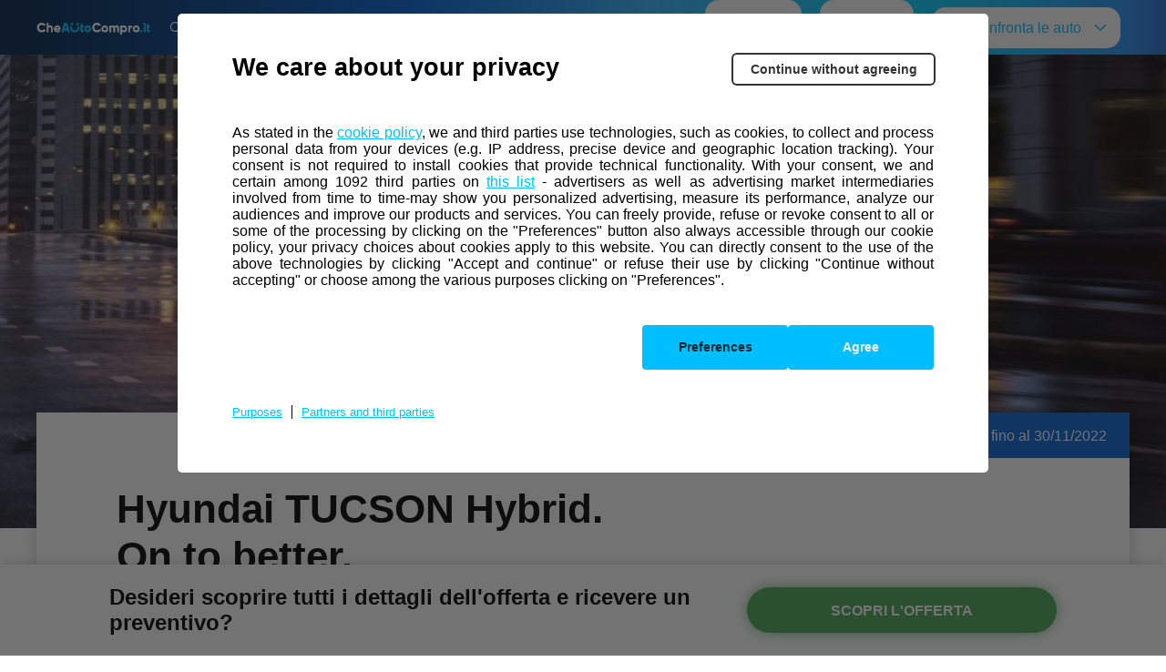

--- FILE ---
content_type: text/html; charset=UTF-8
request_url: https://www.cheautocompro.it/offerte-auto-nuove/hyundai-tucson-hybrid-dealer-roma
body_size: 18992
content:
<!DOCTYPE html>
<html  lang="it" dir="ltr" prefix="content: http://purl.org/rss/1.0/modules/content/  dc: http://purl.org/dc/terms/  foaf: http://xmlns.com/foaf/0.1/  og: http://ogp.me/ns#  rdfs: http://www.w3.org/2000/01/rdf-schema#  schema: http://schema.org/  sioc: http://rdfs.org/sioc/ns#  sioct: http://rdfs.org/sioc/types#  skos: http://www.w3.org/2004/02/skos/core#  xsd: http://www.w3.org/2001/XMLSchema# ">
<head>
  <meta charset="utf-8" />
<meta name="description" content="Richiedi un appuntamento e scoprila negli showroom Hyundai di Roma     Design rivoluzionario. Prestazioni elettrizzanti.      " />
<link rel="canonical" href="https://www.cheautocompro.it/offerte-auto-nuove/hyundai-tucson-hybrid-dealer-roma" />
<meta property="og:site_name" content="Hyundai Tucson Hybrid Dealer Roma | CHEAUTOCOMPRO" />
<meta property="og:type" content="article" />
<meta property="og:url" content="https://www.cheautocompro.it/offerte-auto-nuove/hyundai-tucson-hybrid-dealer-roma" />
<meta property="og:title" content="Hyundai Tucson Hybrid Dealer Roma" />
<meta property="og:description" content="Richiedi un appuntamento e scoprila negli showroom Hyundai di Roma     Design rivoluzionario. Prestazioni elettrizzanti.      " />
<meta property="og:image" content="https://www.cheautocompro.it/sites/default/files/2021-11/Hyundai_Tucson.jpg" />
<meta property="og:image:url" content="https://www.cheautocompro.it/sites/default/files/2021-11/Hyundai_Tucson.jpg" />
<meta name="MobileOptimized" content="width" />
<meta name="HandheldFriendly" content="true" />
<meta name="viewport" content="width=device-width, initial-scale=1, maximum-scale=1, user-scalable=no, minimum-scale=1" />
<style>div#sliding-popup, div#sliding-popup .eu-cookie-withdraw-banner, .eu-cookie-withdraw-tab {background: #0779bf} div#sliding-popup.eu-cookie-withdraw-wrapper { background: transparent; } #sliding-popup h1, #sliding-popup h2, #sliding-popup h3, #sliding-popup p, #sliding-popup label, #sliding-popup div, .eu-cookie-compliance-more-button, .eu-cookie-compliance-secondary-button, .eu-cookie-withdraw-tab { color: #ffffff;} .eu-cookie-withdraw-tab { border-color: #ffffff;}</style>
<script type="application/ld+json">{
    "@context": "https://schema.org",
    "@graph": [
        {
            "@type": "Organization",
            "additionalType": "Organization",
            "@id": "https://www.rcsmediagroup.it/",
            "description": "RCS MediaGroup è uno dei principali gruppi editoriali multimediali a livello internazionale",
            "name": "RCS MediaGroup",
            "sameAs": "https://it.wikipedia.org/wiki/RCS_MediaGroup",
            "url": "https://www.rcsmediagroup.it/",
            "telephone": "contatti.cheautocompro@rcs.it",
            "logo": {
                "@type": "ImageObject",
                "url": "https://cheautocompro.it/sites/default/files/logo_RCS_negativo_new2.png",
                "width": "951",
                "height": "121"
            }
        },
        {
            "@type": "WebPage",
            "description": "\u003Cp\u003E\u003Cstrong\u003EHyundai TUCSON Hybrid. \u003C/strong\u003E\u003C/p\u003E\n\u003Cp\u003E\u003Cstrong\u003EOn to better.\u003C/strong\u003E\u003C/p\u003E"
        }
    ]
}</script>
<script>window.offers_data = ["56506","56091","57531","57386","57396","56016","55791","56196","56206","56481","57541","226426","57411","57551","57536","16304406","57881","823651","15243731","15393056","15179296","15398011","57401","57416","57951","57406","56291","58006","73296","15447291","57926","15144226","15431866","55996","15452406","15460711","15460736","15460721","15460726","15460716","15460731","15439641","56311","632491","57701","952961","15428206","89596","15431461","57466","15422726","15427861","56286","56131","632481","15727863","57986","15406366","56121","15452516","55871","15435581","15463026"]</script>

    <title>Hyundai Tucson Hybrid Dealer Roma | CHEAUTOCOMPRO</title>
    <link rel="stylesheet" media="all" href="/sites/default/files/css/css_0lK60u4_8_F1RXzSkKMBIlfd73zZmHbFvgcoZhMzv20.css?delta=0&amp;language=en&amp;theme=cactus&amp;include=eJxtiFEKgDAMxS407JFG7Z5Q7Jysq-LtFcE_f5IQv3yg0syOJCwjnMT9S9O5c1d4QmRpbVU8qrspbwL6m7lg4bCRDsXp9HKqrYThBgK0KpY" />
<link rel="stylesheet" media="all" href="/sites/default/files/css/css_ibXwCeA0DQWsm6yEy5CmE4B7Hq6LSnz9rUAOAzgx89o.css?delta=1&amp;language=en&amp;theme=cactus&amp;include=eJxtiFEKgDAMxS407JFG7Z5Q7Jysq-LtFcE_f5IQv3yg0syOJCwjnMT9S9O5c1d4QmRpbVU8qrspbwL6m7lg4bCRDsXp9HKqrYThBgK0KpY" />

      
        <link rel="apple-touch-icon" sizes="57x57" href="/favicon/apple-icon-57x57.png">
        <link rel="apple-touch-icon" sizes="60x60" href="/favicon/apple-icon-60x60.png">
        <link rel="apple-touch-icon" sizes="72x72" href="/favicon/apple-icon-72x72.png">
        <link rel="apple-touch-icon" sizes="76x76" href="/favicon/apple-icon-76x76.png">
        <link rel="apple-touch-icon" sizes="114x114" href="/favicon/apple-icon-114x114.png">
        <link rel="apple-touch-icon" sizes="120x120" href="/favicon/apple-icon-120x120.png">
        <link rel="apple-touch-icon" sizes="144x144" href="/favicon/apple-icon-144x144.png">
        <link rel="apple-touch-icon" sizes="152x152" href="/favicon/apple-icon-152x152.png">
        <link rel="apple-touch-icon" sizes="180x180" href="/favicon/apple-icon-180x180.png">
        <link rel="icon" type="image/png" sizes="192x192" href="/favicon/android-icon-192x192.png">
        <link rel="icon" type="image/png" sizes="32x32" href="/favicon/favicon-32x32.png">
        <link rel="icon" type="image/png" sizes="96x96" href="/favicon/favicon-96x96.png">
        <link rel="icon" type="image/png" sizes="16x16" href="/favicon/favicon-16x16.png">
        <link rel="manifest" href="/favicon/manifest.json">
        <meta name="msapplication-TileColor" content="#ffffff">
        <meta name="msapplication-TileImage" content="/favicon/ms-icon-144x144.png">

        <link rel="preload" as="font" href="/themes/custom/cactus/static/fonts/icon/rcs-font/rcs-font.woff" type="font/woff" crossorigin="anonymous">
        <link rel="preload" as="font" href="/themes/custom/cactus/static/fonts/icon/rcs-font/rcs-font.ttf" type="font/ttf" crossorigin="anonymous">
        <link rel="preload" as="font" href="/themes/custom/cactus/static/fonts/icon/rcs-font/rcs-font.eot" type="font/eot" crossorigin="anonymous">
        <link rel="preload" as="style" href="https://fonts.googleapis.com/css?family=Roboto:300,400,600,700" crossorigin="anonymous">
        <link rel="stylesheet" href="https://fonts.googleapis.com/css?family=Roboto:300,400,600,700" crossorigin="anonymous">
        <link rel="preload" as="style" href="https://fonts.googleapis.com/css?family=Roboto|Roboto+Condensed:400,700" crossorigin="anonymous">
        <link rel="stylesheet" href="https://fonts.googleapis.com/css?family=Roboto|Roboto+Condensed:400,700" crossorigin="anonymous">
        <link rel="prefetch" href="/themes/custom/cactus/static/fonts/icon/rcs-font/rcs-font.svg" as="image" type="image/svg+xml"/>

        <meta name="theme-color" content="#ffffff">
        <meta name="facebook-domain-verification" content="lq4qsj76p82oroxzmdrzbzt36aa04u">
        <meta name="google-signin-client_id"
              content="319714348580-7e4l8iplj9hmvglb6h082304v0lov238.apps.googleusercontent.com">
        <meta http-equiv="X-UA-Compatible" content="IE=edge,chrome=1">

                  <!--<script src="https://tags.tiqcdn.com/utag/rcsmedia/autoperme/prod/utag.sync.js"></script>-->
<link rel="preload" href="https://tags.tiqcdn.com/utag/rcsmedia/autoperme/prod/utag.sync.js" as="script"></link>
                  <script text="text/javascript" >
var domainList = [".rcs.it", ".acquia-sites.com","cheautocompro.it", "autoperme.it",".iltrovatore.it"];
</script>
                  <script src='https://components2.rcsobjects.it/rcs_cpmt/v1/distro/autoperme_ct.js'></script>
                  <!-- PIXEL PERMUTIVE -->
<script>
var publicKey = '28fbeef2-8763-403b-b4f5-228613440332';
var eventName = 'AdvertiserPixel';
var eventProperties = {
"type": "1",
"url": (window.location.href ? window.location.href : ''),
"client": "CHEAUTOCOMPRO"
};
var protocol = 'https:' == document.location.protocol ? 'https:' : 'http:';
(new Image()).src = protocol + "//ib.adnxs.com/getuid?" + encodeURI(protocol +
"//api.permutive.com/v2.0/px/track?k=" + publicKey + "&i=$UID&e=" + eventName +
"&p=" + encodeURIComponent(JSON.stringify(eventProperties)) + "&it=appnexus&rand="
+ Math.round(Math.random() * 1000000));
</script>
                  <!-- PIXEL GAM -->
<!-- Activity name for this tag: page_view -->
<script>
(function() {
var a = String(Math.floor(Math.random() * 10000000000000000));
new Image().src = 'https://pubads.g.doubleclick.net/activity;xsp=5093463;ord='+
a +'?';
})();</script><noscript><img src='https://pubads.g.doubleclick.net/activity;
xsp=5093463;ord=1?' width=1 height=1 border=0>
</noscript>
                  <script type="text/javascript">
    var cpmt_checkFunction = function (pID) {
        cpmt_xa = true;
        var u = "undefined";
        try {
            pID = (typeof pID === u) ? 15350 : pID;
        } catch (e) {
            pID = (typeof pID === u) ? null : pID;
        }
        cpmt_xa = (typeof cpmt_xa !== "boolean") ? false : cpmt_xa;
        var REmatch = new RegExp("cpmt_xa=[^;]*,?(" + pID + "),?");

        if (document.cookie.match(REmatch) !== null && cpmt_xa) return true;
        return (document.cookie.indexOf("__ric=") !== -1);
    };
    var privacyok = cpmt_checkFunction();


    (function (privacyok) {
        if (privacyok) {
            var $scripts = document.querySelectorAll('[data-defer-cookie]');
            $scripts.forEach(function ($script) {
                $script.src = $script.getAttribute('data-src');
            });
            if (window.AcquiaLiftPublicApi) {
                window.AcquiaLiftPublicApi.personalize();
            }
        }
    }(privacyok));

    /* Fix other devs code */
    window.setTimeout(function () {
        window.cpmt && window.cpmt.data  && (window.cpmt.data.no_refresh = false);
    }, 500);
</script>
                                  <!-- pixel awin -->
          <script async defer type="text/javascript">
            var AWIN = {};
          </script>
          <script async defer src="https://www.dwin1.com/23780.js" type="text/javascript"></script>
          <!-- end pixel awin -->
        
        <!-- PIXEL GOOGLE ADS - Global site tag (gtag.js) - Google Ads: 676572607 -->
        <script async src="https://www.googletagmanager.com/gtag/js?id=AW-676572607"></script>
        <script>
            window.dataLayer = window.dataLayer || [];
            function gtag() {
                dataLayer.push(arguments);
            }
            gtag('js', new Date());
            gtag('config', 'AW-676572607');
            gtag('consent', 'default', {
              'ad_storage': 'denied',
              'ad_user_data': 'denied',
              'ad_personalization': 'denied',
              'analytics_storage': 'denied'
            });
            if (document.cookie && document.cookie.indexOf("__cmpAcceptedPurposes") > -1){
              let returnValue = null;
              document.cookie.split("; ").forEach((cookie) => {
                  const cookieSplit = cookie.split("=");
                  if (cookieSplit.length > 1){
                      if (cookieSplit[0].indexOf("__cmpAcceptedPurposes") === 0){
                          returnValue = cookieSplit[1];
                          return true;
                      }
                  }
              });
              if (returnValue){
                const flagsNumber = returnValue.split("|");
                const flagsToGTag = {
                  'ad_storage': 'denied',
                  'ad_user_data': 'denied',
                  'ad_personalization': 'denied',
                  'analytics_storage': 'denied'
                }
                flagsNumber.forEach((flagNumber)=>{
                  switch (flagNumber){
                    case "1":
                      flagsToGTag["ad_storage"] = "granted";
                      break;
                    case "2":
                      flagsToGTag["ad_user_data"] = "granted";
                      break;
                    case "4":
                      flagsToGTag["ad_personalization"] = "granted";
                      break;
                    case "9":
                      flagsToGTag["analytics_storage"] = "granted";
                      break;
                  }
                })
                gtag('consent', 'update', flagsToGTag);
              }
            }
        </script>

        <!-- Facebook Pixel Code -->
                  <script>
            !function(f,b,e,v,n,t,s)
            {if(f.fbq)return;n=f.fbq=function(){n.callMethod?
              n.callMethod.apply(n,arguments):n.queue.push(arguments)};
              if(!f._fbq)f._fbq=n;n.push=n;n.loaded=!0;n.version='2.0';
              n.queue=[];t=b.createElement(e);t.async=!0;
              t.src=v;s=b.getElementsByTagName(e)[0];
              s.parentNode.insertBefore(t,s)}(window, document,'script',
              'https://connect.facebook.net/en_US/fbevents.js');

            function SHA256(s){
              var chrsz = 8;
              var hexcase = 0;
            
              function safe_add (x, y) {
              var lsw = (x & 0xFFFF) + (y & 0xFFFF);
              var msw = (x >> 16) + (y >> 16) + (lsw >> 16);
              return (msw << 16) | (lsw & 0xFFFF);
              }
            
              function S (X, n) { return ( X >>> n ) | (X << (32 - n)); }
              function R (X, n) { return ( X >>> n ); }
              function Ch(x, y, z) { return ((x & y) ^ ((~x) & z)); }
              function Maj(x, y, z) { return ((x & y) ^ (x & z) ^ (y & z)); }
              function Sigma0256(x) { return (S(x, 2) ^ S(x, 13) ^ S(x, 22)); }
              function Sigma1256(x) { return (S(x, 6) ^ S(x, 11) ^ S(x, 25)); }
              function Gamma0256(x) { return (S(x, 7) ^ S(x, 18) ^ R(x, 3)); }
              function Gamma1256(x) { return (S(x, 17) ^ S(x, 19) ^ R(x, 10)); }
            
              function core_sha256 (m, l) {
              var K = new Array(0x428A2F98, 0x71374491, 0xB5C0FBCF, 0xE9B5DBA5, 0x3956C25B, 0x59F111F1, 0x923F82A4, 0xAB1C5ED5, 0xD807AA98, 0x12835B01, 0x243185BE, 0x550C7DC3, 0x72BE5D74, 0x80DEB1FE, 0x9BDC06A7, 0xC19BF174, 0xE49B69C1, 0xEFBE4786, 0xFC19DC6, 0x240CA1CC, 0x2DE92C6F, 0x4A7484AA, 0x5CB0A9DC, 0x76F988DA, 0x983E5152, 0xA831C66D, 0xB00327C8, 0xBF597FC7, 0xC6E00BF3, 0xD5A79147, 0x6CA6351, 0x14292967, 0x27B70A85, 0x2E1B2138, 0x4D2C6DFC, 0x53380D13, 0x650A7354, 0x766A0ABB, 0x81C2C92E, 0x92722C85, 0xA2BFE8A1, 0xA81A664B, 0xC24B8B70, 0xC76C51A3, 0xD192E819, 0xD6990624, 0xF40E3585, 0x106AA070, 0x19A4C116, 0x1E376C08, 0x2748774C, 0x34B0BCB5, 0x391C0CB3, 0x4ED8AA4A, 0x5B9CCA4F, 0x682E6FF3, 0x748F82EE, 0x78A5636F, 0x84C87814, 0x8CC70208, 0x90BEFFFA, 0xA4506CEB, 0xBEF9A3F7, 0xC67178F2);
              var HASH = new Array(0x6A09E667, 0xBB67AE85, 0x3C6EF372, 0xA54FF53A, 0x510E527F, 0x9B05688C, 0x1F83D9AB, 0x5BE0CD19);
              var W = new Array(64);
              var a, b, c, d, e, f, g, h, i, j;
              var T1, T2;
            
              m[l >> 5] |= 0x80 << (24 - l % 32);
              m[((l + 64 >> 9) << 4) + 15] = l;
            
              for ( var i = 0; i<m.length; i+=16 ) {
              a = HASH[0];
              b = HASH[1];
              c = HASH[2];
              d = HASH[3];
              e = HASH[4];
              f = HASH[5];
              g = HASH[6];
              h = HASH[7];
            
              for ( var j = 0; j<64; j++) {
              if (j < 16) W[j] = m[j + i];
              else W[j] = safe_add(safe_add(safe_add(Gamma1256(W[j - 2]), W[j - 7]), Gamma0256(W[j - 15])), W[j - 16]);
            
              T1 = safe_add(safe_add(safe_add(safe_add(h, Sigma1256(e)), Ch(e, f, g)), K[j]), W[j]);
              T2 = safe_add(Sigma0256(a), Maj(a, b, c));
            
              h = g;
              g = f;
              f = e;
              e = safe_add(d, T1);
              d = c;
              c = b;
              b = a;
              a = safe_add(T1, T2);
              }
            
              HASH[0] = safe_add(a, HASH[0]);
              HASH[1] = safe_add(b, HASH[1]);
              HASH[2] = safe_add(c, HASH[2]);
              HASH[3] = safe_add(d, HASH[3]);
              HASH[4] = safe_add(e, HASH[4]);
              HASH[5] = safe_add(f, HASH[5]);
              HASH[6] = safe_add(g, HASH[6]);
              HASH[7] = safe_add(h, HASH[7]);
              }
              return HASH;
              }
            
              function str2binb (str) {
              var bin = Array();
              var mask = (1 << chrsz) - 1;
              for(var i = 0; i < str.length * chrsz; i += chrsz) {
              bin[i>>5] |= (str.charCodeAt(i / chrsz) & mask) << (24 - i % 32);
              }
              return bin;
              }
            
              function Utf8Encode(string) {
              string = string.replace(/\r\n/g,'\n');
              var utftext = '';
            
              for (var n = 0; n < string.length; n++) {
            
              var c = string.charCodeAt(n);
            
              if (c < 128) {
              utftext += String.fromCharCode(c);
              }
              else if((c > 127) && (c < 2048)) {
              utftext += String.fromCharCode((c >> 6) | 192);
              utftext += String.fromCharCode((c & 63) | 128);
              }
              else {
              utftext += String.fromCharCode((c >> 12) | 224);
              utftext += String.fromCharCode(((c >> 6) & 63) | 128);
              utftext += String.fromCharCode((c & 63) | 128);
              }
            
              }
            
              return utftext;
              }
            
              function binb2hex (binarray) {
              var hex_tab = hexcase ? '0123456789ABCDEF' : '0123456789abcdef';
              var str = '';
              for(var i = 0; i < binarray.length * 4; i++) {
              str += hex_tab.charAt((binarray[i>>2] >> ((3 - i % 4)*8+4)) & 0xF) +
              hex_tab.charAt((binarray[i>>2] >> ((3 - i % 4)*8 )) & 0xF);
              }
              return str;
              }
            
              s = Utf8Encode(s);
              return binb2hex(core_sha256(str2binb(s), s.length * chrsz));
            }

            function getCookie(name){
              const cookies = document.cookie.split(";");
              let cookieResult = "";
              if (cookies.length){
                cookies.forEach((cookie) => {
                  if (cookie.indexOf(name) > -1){
                    cookieResult = cookie;
                    return true;
                  }
                })
              }
              return cookieResult;
            }

            function createCookieWithValue(name, value, limit){
              document.cookie = name+"="+value+";max-age="+(limit*60)+";path=/;domain=";
            }

          </script>
          <noscript><img height="1" width="1" style="display:none"
                         src="https://www.facebook.com/tr?id=812658882700064&ev=PageView&noscript=1"
            /></noscript>
          <!-- End Facebook Pixel Code -->
        
</head>

<body id="app"  class="path-node page-node-type-offer">

  <script type="text/javascript">
        var utag_data = {}
</script>
<script src="https://tags.tiqcdn.com/utag/rcsmedia/autoperme/prod/utag.js" async defer></script>

<div>
  <a href="#main-content" class="visually-hidden focusable skip-link">
    Skip to main content
  </a>
  
    <div class="dialog-off-canvas-main-canvas" data-off-canvas-main-canvas>
    

    
                    <header id="navbar" role="banner" data-fixed-on-scroll>
                <div class="container">
                    <div class="navbar-header">
                  <div class="region region-navigation">
      <nav role="navigation" class="automotive-footer" aria-labelledby="block-mainnavigation-menu" id="block-mainnavigation" data-block-plugin-id="system_menu_block:main">
      
  

             <header id="header" class="header automotive-header header--desktop bgfull">
      <div class="main-container lp-optimized-offer">
        <div class="logo-container desktop">
          <div class="logo-gazzetta force-hide pt-50 hide">
                      </div>
          <div class="logo hide-logo desktop">
            <a href="/"><img src="/sites/default/files/2021-10/logo_RCS_negativo_0.png"
                             alt="Logo cheautocompro"></a>
          </div>
        </div>
        <div class="actions">
          <i id="free-filter-icon" class="rcs-icon-search mx-10"></i>
                      <span class="link mx-10 ">
                              <a href="/ricerca-auto" data-drupal-link-system-path="node/6">Ricerca Veicoli</a>
                          </span>
                      <span class="link mx-10 ">
                              <a href="/offerte-auto-nuove" data-drupal-link-system-path="node/66961">Offerte auto nuove</a>
                          </span>
                      <span class="link mx-10 ">
                              <a href="/veicoli-commerciali" data-drupal-link-system-path="node/15927682">Offerte Veicoli Commerciali</a>
                          </span>
                      <span class="link mx-10 ">
                              <a href="/offerte-auto-usate" data-drupal-link-system-path="node/15422831">Offerte auto usate</a>
                          </span>
                      <span class="link mx-10 ">
                              <a href="/noleggio-auto-lungo-termine" data-drupal-link-system-path="node/105136">Noleggio Auto</a>
                          </span>
                      <span class="link mx-10 with-dropdown-desktop">
                              <div class="menu-dropdown-link">
                  <span class="main-link"><a href="/motori-news" data-drupal-link-system-path="motori-news">News Motori</a></span>
                  <i class="rcs-icon-arrow-down mx-10"></i>
                </div>
                <div class="dropdown hide">
                                      <a href="/motori-news/acquisto-auto" data-drupal-link-system-path="motori-news/acquisto-auto">Acquisto Auto</a>
                                      <a href="/motori-news/attualita" data-drupal-link-system-path="motori-news/attualita">Attualità</a>
                                      <a href="/motori-news/guide-utili" data-drupal-link-system-path="motori-news/guide-utili">Guide Utili</a>
                                      <a href="/motori-news/incentivi-auto" data-drupal-link-system-path="motori-news/incentivi-auto">Incentivi Auto</a>
                                      <a href="/motori-news/news-noleggio-auto" data-drupal-link-system-path="motori-news/news-noleggio-auto">News Noleggio Auto</a>
                                      <a href="/motori-news/prove-su-strada" data-drupal-link-system-path="motori-news/prove-su-strada">Prove Su Strada</a>
                                  </div>
                          </span>
                      <span class="link mx-10 with-dropdown-desktop">
                              <div class="menu-dropdown-link">
                  <span class="main-link"><a href="/" data-drupal-link-system-path="&lt;front&gt;">Top Dealers</a></span>
                  <i class="rcs-icon-arrow-down mx-10"></i>
                </div>
                <div class="dropdown hide">
                                      <a href="/offerte-auto-fratelli-giacomel" data-drupal-link-system-path="node/15431526">Fratelli Giacomel</a>
                                  </div>
                          </span>
                    <div class="mx-10 compare-car">
            <div class="toggle-compare-desktop">
              <span class="badge-number-car"></span>
              <i
                class="rcs-icon-compare mx-10"></i>Confronta le auto
              <i class="rcs-icon-arrow-down mx-10"></i>
            </div>
            <div class="container-desktop-compare">
              <h1 class="mb-30 title">
                <i class="icon-car rcs-icon-compare"></i>
                Confronta le auto
                <i class="icon-close-modal rcs-icon-close"></i>
              </h1>
              <div>
                <button
                  class="btn btn--white btn--full-width btn--border-dashed btn--radius-15 mb-20 center btn-header-add-car">Aggiungi auto
                  <i
                    class="icon rcs-icon-plus-fill"></i>
                </button>
                <button
                  class="btn btn--white btn--full-width btn--border-dashed btn--radius-15 mb-20 center btn-header-add-car">Aggiungi auto
                  <i
                    class="icon rcs-icon-plus-fill"></i>
                </button>
              </div>
              <p
                class="text--purple hover--cursor-pointer go-to-compare">Vai al confronto</p>
            </div>
          </div>
                    <i class="rcs-icon-logged login mx-10"
             onclick="document.querySelector('.modal-menu--desktop').classList.toggle('active')"></i>

          <div class="modal modal--top modal modal-menu modal-menu--desktop white radius-15 login">
            <h3 class="title">
              <span id="user-name"></span>
              <i class="icon icon-close-modal rcs-icon-close"
                 onclick="document.querySelector('.modal-menu--desktop').classList.toggle('active')"></i>
            </h3>
            <ul class="menu-items">
              <li class="item">
                <a href="https://www.gazzetta.it/" target="_blank">
                  Profilo
                </a>
              </li>
              <li class="item logout-btn">
                Esci
              </li>
            </ul>
          </div>
        </div>
      </div>
    </header>

    <header id="header" class="header automotive-header header--mobile px-15  bgfull">
      <div class="logo-container">
        <div class="logo-gazzetta force-hide pt-20 hide">
          <a href="https://www.gazzetta.it/motori/la-mia-auto/" target="_blank"><img
              loading="lazy"
              src="/sites/default/files/2020-10/Logo_Gazzetta_Motori_03.png"
              alt="Logo Gazzetta Motori"></a>
        </div>
        <div class="logo hide-logo mobile">
          <p>
            <a href="/"><img src="/sites/default/files/2021-10/logo_RCS_negativo_0.png"
                             alt="Logo cheautocompro"></a>
          </p>
        </div>
      </div>

      <div class="actions">
        <span class="badge-number-car"></span>
        <i class="rcs-icon-search" id="free-filter-icon"></i>
        <i class="rcs-icon-compare toggle-compare-modal"></i>
        <i class="rcs-icon-menu" onclick="document.querySelector('.modal-menu--mobile').classList.toggle('active')"></i>
      </div>
    </header>

    <div class="modal automotive-header modal--top modal-menu modal-menu--mobile is-white radius-b-15 main">
      <h4 class="title mb-40">
        Menu
        <i class="icon icon-close-modal rcs-icon-close"></i>
      </h4>
      <ul class="list-item">
                  <li class="item">
            <span class="link mx-10 ">
                              <a href="/ricerca-auto" data-drupal-link-system-path="node/6">Ricerca Veicoli</a>
                          </span>
          </li>
                  <li class="item">
            <span class="link mx-10 ">
                              <a href="/offerte-auto-nuove" data-drupal-link-system-path="node/66961">Offerte auto nuove</a>
                          </span>
          </li>
                  <li class="item">
            <span class="link mx-10 ">
                              <a href="/veicoli-commerciali" data-drupal-link-system-path="node/15927682">Offerte Veicoli Commerciali</a>
                          </span>
          </li>
                  <li class="item">
            <span class="link mx-10 ">
                              <a href="/offerte-auto-usate" data-drupal-link-system-path="node/15422831">Offerte auto usate</a>
                          </span>
          </li>
                  <li class="item">
            <span class="link mx-10 ">
                              <a href="/noleggio-auto-lungo-termine" data-drupal-link-system-path="node/105136">Noleggio Auto</a>
                          </span>
          </li>
                  <li class="item">
            <span class="link mx-10 with-dropdown-mobile">
                              <div class="menu-dropdown-link">
                  <span onclick="document.querySelector('#News_Motori').classList.remove('hide');">News Motori</span>
                  <i class="rcs-icon-arrow-right mx-10" onclick="document.querySelector('#News_Motori').classList.remove('hide');"></i>
                </div>
                <div class="dropdown hide">
                                      <a href="/motori-news/acquisto-auto" data-drupal-link-system-path="motori-news/acquisto-auto">Acquisto Auto</a>
                                      <a href="/motori-news/attualita" data-drupal-link-system-path="motori-news/attualita">Attualità</a>
                                      <a href="/motori-news/guide-utili" data-drupal-link-system-path="motori-news/guide-utili">Guide Utili</a>
                                      <a href="/motori-news/incentivi-auto" data-drupal-link-system-path="motori-news/incentivi-auto">Incentivi Auto</a>
                                      <a href="/motori-news/news-noleggio-auto" data-drupal-link-system-path="motori-news/news-noleggio-auto">News Noleggio Auto</a>
                                      <a href="/motori-news/prove-su-strada" data-drupal-link-system-path="motori-news/prove-su-strada">Prove Su Strada</a>
                                  </div>
                          </span>
          </li>
                  <li class="item">
            <span class="link mx-10 with-dropdown-mobile">
                              <div class="menu-dropdown-link">
                  <span onclick="document.querySelector('#Top_Dealers').classList.remove('hide');">Top Dealers</span>
                  <i class="rcs-icon-arrow-right mx-10" onclick="document.querySelector('#Top_Dealers').classList.remove('hide');"></i>
                </div>
                <div class="dropdown hide">
                                      <a href="/offerte-auto-fratelli-giacomel" data-drupal-link-system-path="node/15431526">Fratelli Giacomel</a>
                                  </div>
                          </span>
          </li>
                <li class="item go-to-compare">Vai al confronto</li>
      </ul>
    </div>
                                                                    <div class="modal automotive-header modal-menu modal-menu--mobile is-white radius-b-15 submenu hide" id="News_Motori">
          <div class="back-option">
            <i class="rcs-icon-arrow-left mx-10" onclick="document.querySelector('#News_Motori').classList.add('hide');"></i>
            <span onclick="document.querySelector('#News_Motori').classList.add('hide');">Indietro</span>
          </div>
          <h4 class="title mb-10">
            News Motori
            <i class="icon icon-close-modal rcs-icon-close"></i>
          </h4>
          <ul class="list-item">
                        <li class="item">
              <span class="link mx-10 with-dropdown-mobile">
                <div class="menu-dropdown-link">
                  <a href="/motori-news/acquisto-auto" data-drupal-link-system-path="motori-news/acquisto-auto">Acquisto Auto</a>
                </div>
              </span>
            </li>
                        <li class="item">
              <span class="link mx-10 with-dropdown-mobile">
                <div class="menu-dropdown-link">
                  <a href="/motori-news/attualita" data-drupal-link-system-path="motori-news/attualita">Attualità</a>
                </div>
              </span>
            </li>
                        <li class="item">
              <span class="link mx-10 with-dropdown-mobile">
                <div class="menu-dropdown-link">
                  <a href="/motori-news/guide-utili" data-drupal-link-system-path="motori-news/guide-utili">Guide Utili</a>
                </div>
              </span>
            </li>
                        <li class="item">
              <span class="link mx-10 with-dropdown-mobile">
                <div class="menu-dropdown-link">
                  <a href="/motori-news/incentivi-auto" data-drupal-link-system-path="motori-news/incentivi-auto">Incentivi Auto</a>
                </div>
              </span>
            </li>
                        <li class="item">
              <span class="link mx-10 with-dropdown-mobile">
                <div class="menu-dropdown-link">
                  <a href="/motori-news/news-noleggio-auto" data-drupal-link-system-path="motori-news/news-noleggio-auto">News Noleggio Auto</a>
                </div>
              </span>
            </li>
                        <li class="item">
              <span class="link mx-10 with-dropdown-mobile">
                <div class="menu-dropdown-link">
                  <a href="/motori-news/prove-su-strada" data-drupal-link-system-path="motori-news/prove-su-strada">Prove Su Strada</a>
                </div>
              </span>
            </li>
                      </ul>
        </div>
                        <div class="modal automotive-header modal-menu modal-menu--mobile is-white radius-b-15 submenu hide" id="Top_Dealers">
          <div class="back-option">
            <i class="rcs-icon-arrow-left mx-10" onclick="document.querySelector('#Top_Dealers').classList.add('hide');"></i>
            <span onclick="document.querySelector('#Top_Dealers').classList.add('hide');">Indietro</span>
          </div>
          <h4 class="title mb-10">
            Top Dealers
            <i class="icon icon-close-modal rcs-icon-close"></i>
          </h4>
          <ul class="list-item">
                        <li class="item">
              <span class="link mx-10 with-dropdown-mobile">
                <div class="menu-dropdown-link">
                  <a href="/offerte-auto-fratelli-giacomel" data-drupal-link-system-path="node/15431526">Fratelli Giacomel</a>
                </div>
              </span>
            </li>
                      </ul>
        </div>
              <div class="search-container">
      <form autocomplete="off" action="/ricerca-auto">
        <input type="text" name="search" placeholder="scrivi qui...">
        <button type="submit" class="cta-send-free-search btn btn--purple">
          <i class="rcs-icon-search"></i>
        </button>
      </form>
    </div>
  

<div class="modal modal--top modal-select-compare-car radius-b-15 white p-20">
  <h3 class="mb-30 title">
    <i class="icon-car rcs-icon-compare"></i>
    Aggiungi auto <i class="icon-close-modal rcs-icon-arrow-up"></i>
  </h3>
  <div class="custom-select-container">
    <div class="loader context">
      <i class="icon rcs-icon-wheel animationWheel"></i>
    </div>
    <div class="custom-select" >
      <select data-prop="brand">
        <option value="null">Brand</option>
      </select>
    </div>
    <div class="custom-select">
      <select data-prop="modello">
        <option value="null">Modello</option>
      </select>
    </div>
    <div class="custom-select">
      <select data-prop="alimentazione">
        <option value="null">Alimentazione</option>
      </select>
    </div>
    <div class="custom-select custom-select-variation-toggle-modal">
      <select data-prop="allestimento">
        <option value="null">Versione</option>
      </select>
    </div>
  </div>
  <div class="py-20">
    <button class="btn btn--purple btn--md btn--border-purple center disabled add-car-compare-cta-modal">Aggiungi auto
    </button>
  </div>
  <div>
    <button class="btn btn--plain btn--md center icon-close-modal">Indietro</button>
  </div>
</div>

  </nav><nav role="navigation" class="automotive-footer" aria-labelledby="block-cactus-bankingheader-menu" id="block-cactus-bankingheader" data-block-plugin-id="system_menu_block:banking-header">
      
  

              <header id="header" class="header banking-header hide header--desktop bgfull" >
      <div class="main-container lp-optimized-offer">
       <div class="logo-container desktop">
          <div class="logo desktop">
            <img src="/sites/default/files/2024-09/CheContoScelgo.png"
                             alt="checontoscelgo">
          </div>
        </div>
        <div class="actions banking-header-desktop">
                      <span class="link mx-10 ">
                              <a href="https://www.cheautocompro.it/che-conto-scelgo">Lista Conti</a>
                          </span>
                    </div>
        </div>
      </div>
    </header>

    <header id="header" class="header banking-header hide header--mobile px-15  bgfull" >
     <div class="logo-container">
        <div class="logo mobile">
          <p>
            <img src="/sites/default/files/2024-09/CheContoScelgo.png"
                             alt="checontoscelgo">
          </p>
        </div>
      </div>
      <div class="actions banking-header">
        <i class="rcs-icon-menu" onclick="document.querySelector('.modal-menu--mobile').classList.toggle('active')"></i>
      </div>
    </header>

    <div class="modal banking-header hide modal--top modal-menu modal-menu--mobile is-white radius-b-15 main">
      <h4 class="title mb-40">
        Menu
        <i class="icon icon-close-modal rcs-icon-close"></i>
      </h4>
      <ul class="list-item">
                  <li class="item">
            <span class="link mx-10 ">
                              <a href="https://www.cheautocompro.it/che-conto-scelgo">Lista Conti</a>
                          </span>
          </li>
              </ul>
    </div>
                
  </nav>
    </div>
  
          </div>
                  </div>
              </header>
      
    


  <div role="main" id="main" class="container js-quickedit-main-content main-container lp-optimized-offer">

    <div class="row">

            
                  <section>

                                      <div class="highlighted">  <div class="region region-highlighted">
    <div data-drupal-messages-fallback class="hidden"></div>

  </div>
</div>
                  
                
                          <a id="main-content"></a>
            <div class="region region-content">
    <div id="block-cactus-page-title" data-block-plugin-id="page_title_block">
  
    
      
  </div>
<div id="block-cactus-content" data-block-plugin-id="system_main_block">
  
    
      


  

  <section class="title-area main-padding img-wave-container img-wave-container--content lp-optimized-offer bgOutContainer">
        
    <img class="img-wave img-wave--mobile bgOut" src="/themes/custom/cactus/static/images//bg-header.svg"
        alt="">
    <img loading="lazy" class="img-wave img-wave--desktop bgOut" src="/themes/custom/cactus/static/images/small-space@3x.jpg"
        alt="">
  </section>
  <div id="block-cactus-breadcrumbs" data-block-plugin-id="system_breadcrumb_block">
  
    
        <nav role="navigation" aria-labelledby="system-breadcrumb">
    <h2 id="system-breadcrumb" class="visually-hidden">Breadcrumb</h2>
    <ol>
          <li>
                  <a href="/">Home</a>
              </li>
          <li>
                  <a href="https://www.cheautocompro.it/offerte-auto-nuove">Offerte auto nuove</a>
              </li>
          <li>
                  hyundai tucson hybrid dealer roma
              </li>
        </ol>
  </nav>

  </div>


<section id="landing-page-optimized" class="lp-optimized-offer">
  <div class="header-background lp-optimized-offer" style="background-image: url(/sites/default/files/2021-11/Hyundai_Tucson.jpg)"></div>

  <div class="main-container">
      <div class="main-header ">
                <div class="right-badge">
          <div class="text">
            Promo valida fino al 30/11/2022
          </div>
        </div>
      </div>

      <div class="body-container">
        <div class="title-container">
          <h1 class="title">
            <p><strong>Hyundai TUCSON Hybrid. </strong></p>

<p><strong>On to better.</strong></p>

          </h1>
          <div class="subtitle">
            <p><strong>Richiedi un appuntamento e scoprila negli showroom Hyundai di Roma</strong></p>

          </div>
                      <button class="btn btn--full-width btn--uppercase btn--shadow--purple toggle-modal-form-lead" >
              SCOPRI L'OFFERTA
            </button>
                  </div>

        <div class="line-share">
          <div class="line"></div>
          <div class="social-sharing">
            <span>Condividi</span><i id="share-content-page" class="rcs-icon-share"></i>
          </div>
        </div>

        <div class="offer-detail-container">
                      <h2 class="title">
              Caratteristiche dell'offerta
            </h2>
                    <div class="body">
            <p><strong>Richiedi un appuntamento e scoprila negli showroom Hyundai di Roma</strong></p>

<p>&nbsp;</p>

<p>Fino a <strong>2.350€</strong> di vantaggi solo con il <strong>Voucher Trade in Hyundai.</strong></p>

<p>&nbsp;</p>

<p><strong>Design rivoluzionario. Prestazioni elettrizzanti. </strong></p>

<p>&nbsp;</p>

<p>&nbsp;</p>

<p>&nbsp;</p>


            
                          <div class="vehicle-detail-container">
                <div class="title">
                  <p>Caratteristiche veicolo</p>
                </div>
                <div class="body-images">
                  <div class="left-part">
                                          <img src="/sites/default/files/2021-11/Hyundai_Tucson.jpg" />
                                      </div>
                                  </div>
              </div>
            
            
            
                          <div class="vehicle-description-container dropdown">
                                <div class="title dropdown-title">
                  <p>Descrizione veicolo</p>
                                      <i class="icon rcs-icon-arrow-down"></i>
                    <div class="line"></div>
                                  </div>
                <div class="body dropdown-body hidden">
                  
                                                        <div class="caracteristic-component">
                      <div class="views-element-container"><div class="sizes-container js-view-dom-id-e0bb69285e240c03a554c177bfbba9a3ede341a2cdbec73755fa8e618233a3c8">
  
  
  

  
  
  

      <div class="views-row"><div class="views-field views-field-field-width"><span class="views-label views-label-field-width">Larghezza</span><div class="field-content">

187 &nbsp;cm

</div></div><div class="views-field views-field-field-length"><span class="views-label views-label-field-length">Lunghezza</span><div class="field-content">

453 &nbsp;cm

</div></div><div class="views-field views-field-field-height"><span class="views-label views-label-field-height">Altezza</span><div class="field-content">

167 &nbsp;cm

</div></div><div class="views-field views-field-field-trunk"><span class="views-label views-label-field-trunk">Bagagliaio</span><div class="field-content">

558/1721 &nbsp;l

</div></div><div class="views-field views-field-field-seats-min"><span class="views-label views-label-field-seats-min">Numero posti</span><div class="field-content">5 </div></div></div>

    

  
  

  
  
</div>
</div>

                    </div>
                                  </div>
              </div>
            
            
            
          </div>
        </div>
        <section class="mt-50">
                    </section>
        <div class="mt-50">
                  </div>

      </div>

  </div>

  <div class="navbar-container hidden lp-optimized-offer">
    <div class="navbar-content">
      <h2 class="text">
        Desideri scoprire tutti i dettagli dell'offerta e ricevere un preventivo?
      </h2>
              <button class="btn btn--full-width btn--uppercase btn--shadow--purple toggle-modal-form-lead" >
          SCOPRI L'OFFERTA
        </button>
          </div>
  </div>
  
  <div class="modal-form-lead">
    <div class="modal-content">
      <div class="modal-header">
        <div class="modal-title">
          <p><strong>Hyundai TUCSON Hybrid. </strong></p>

<p><strong>On to better.</strong></p>

          <i class="rcs-icon-close icon-close-modal toggle-modal-form-lead" data-analytics="modal-form-lead-close"></i>
        </div>
        <div class="modal-line"></div>
      </div>
      <div class="modal-body">
                <section id="form-lead" class="form-lead form-lead-1"  data-push="true"    data-promo-id="15394346" data-model-name="Tucson" data-brand-name="Hyundai"  data-test-i-4 data-promo-name="Hyundai Tucson Hybrid Dealer Roma" data-model-id="56891"  data-dealer-geocoded="false" data-dealer-mandatory="false" data-form-active="On" data-brand-id="221" data-offer-purpose-name="" data-rental-operator-name="" data-mk="|||"   data-section-name="">
			<div class="form-content">
		<i class="rcs-icon-close icon-close-modal toggle-modal-form-lead" data-analytics="modal-form-lead-close"></i>
		<div class="step-1 active">
			<div class="model">
				<h4 class="form-content--title">Scopri l&#039;offerta</h4>
				<h3 class="car--container">
					<span class="car">
													
											</span>
					<span class="variation"></span>
				</h3>
							</div>

												
									
							<div class="hide-form">
					<div class="hide-form-text">
						<div>
							<p>Gentile visitatore,</p>

<p>&nbsp;</p>

<p>in questo momento non possiamo fornirti ulteriori informazioni sulle promozioni dedicate a questo modello.</p>

<p>&nbsp;</p>

						</div>
						<div class="upselling-form-closed hide">
							<h2>Ecco altre offerte che potrebbero interessarti!</h2>

							<div class="card-container mb-30 "></div>
						</div>
					</div>
					<div class="hide-lead">
						<div class="info"><p>Compilando questo modulo di richiesta, ci autorizzi a comunicare i tuoi dati alla casa automobilistica di riferimento che ti contatterà, direttamente o mediante una sua concessionaria, per inviarti il miglior preventivo per te! Inviando la presente richiesta, dichiaro di essere maggiorenne, di aver preso visione dell’<a href="/informativa-privacy/" target="_blank">informativa privacy</a>&nbsp;e <a href="/cookie-policy/" target="_blank">cookie policy</a> di RCS, l’<a href="/informativa-privacy-partner/" target="_blank">informativa privacy</a> della casa automobilistica e dei <a href="/termini-e-condizioni/" target="_blank">termini &amp; condizioni del servizio</a>.</p>
</div>
						<div class="form">
							<div class="form-field">
								<input type="text" name="name" class="input input--with-border" placeholder="Mario...">
								<label for="name" class="label">Nome</label>
							</div>
							<div class="form-field">
								<input type="text" name="surname" class="input input--with-border" placeholder="Rossi... ">
								<label for="surname" class="label">Cognome</label>
							</div>
							<div class="form-field">
								<input type="email" name="email" class="input input--with-border" placeholder="email@email.com">
								<label for="email" class="label">Email</label>
							</div>
							<div class="form-field">
								<input type="text" name="tel" class="input input--with-border" placeholder="+393333333333">
								<label for="tel" class="label">Telefono</label>
							</div>
							<div class="form-field">
								<input type="number" name="cap" class="input input--with-border" max="5" placeholder="CAP... " maxlength="5">
								<label for="cap" class="label">CAP</label>
							</div>
						</div>
												<button class="btn btn--full-width btn--uppercase btn--shadow--purple send-request-first-step center" data-analytics="send-request">Invia richiesta</button>
					</div>

				</div>

					</div>
		<div class="step-2">
			<h3 class="message-lead">La richiesta è andata a buon fine!</h3>
			<p class="text--gray text--center mb-20">
									Ti invieremo per email il dettaglio. Verrai contattato per il dettaglio del tuo preventivo
							</p>
			
				<h3 class="sub-title">Ancora qualche minuto</h3>
				<p class="description"><p>In media gli utenti richiedono almeno<strong> tre preventivi </strong>prima di prendere una decisione</p>
</p>
				<div class="card-container mb-30 "></div>
						<button class="btn btn--white btn--full-width send-request-second-step center" data-analytics="send-request-2">Ci siamo quasi</button>
		</div>

		<div class="step-3">
			<h3 class="message-last-step">Aiutaci a migliorare la tua esperienza</h3>
							<p>Vorrei comprare un’auto entro:</p>
				<form id="purchaseInterest">
					<div>
						<input type="checkbox" name="onemonth" id="Entro 1 mese" data-label="Entro 1 mese" class="radio-button">
						<label for="Entro 1 mese" class="toggle-radio-button">
							<span>Entro 1 mese</span>
						</label>
					</div>
					<div>
						<input type="checkbox" name="threemonth" id="Entro 3 mesi" data-label="Entro 3 mesi" class="radio-button">
						<label for="Entro 3 mesi" class="toggle-radio-button">
							<span>Entro 3 mesi</span>
						</label>
					</div>
				</form>
													<p>Contattami nella fascia oraria:</p>
				<form id="contactTime">
					<div>
						<input type="checkbox" name="morning" id="Mattina" data-label="Mattina" class="radio-button">
						<label for="Mattina" class="toggle-radio-button">
							<span>Mattina</span>
						</label>

					</div>
					<div>
						<input type="checkbox" name="evening" id="Pomeriggio" data-label="Pomeriggio" class="radio-button">
						<label for="Pomeriggio" class="toggle-radio-button">
							<span>Pomeriggio</span>
						</label>
					</div>
					<div>
						<input type="checkbox" name="night" id="Sera" data-label="Sera" class="radio-button">
						<label for="Sera" class="toggle-radio-button">
							<span>Sera</span>
						</label>
					</div>
				</form>
						<button class="btn btn--white btn--full-width cta-send-last-step center" data-analytics="send-request-3">Salva preferenze</button>
		</div>
		<div class="step-completed">
			<i class="rcs-icon-check-round icon"></i>
			<p class="title"></p>
			<p class="description">
									Ti invieremo per email il dettaglio.
							</p>
		</div>
		<div class="loader context radius-15">
			<i class="icon rcs-icon-wheel animationWheel"></i>
		</div>
	</div>
						
	<script type="text/javascript">
let priceString = "33.400 €";
if (priceString.indexOf(".") < 5) {
priceString = priceString.replace(".", "");
}
window.priceCriteo = parseFloat(priceString.replace(" €", ""));
let criteoTriggered = false;
window.modelCriteo = "56891";
	</script>

						<!-- CRITEO - Data layer for ProductPage -->
			<!-- Start Criteo library --><script async defer src="//dynamic.criteo.com/js/ld/ld.js?a=83243" type="text/javascript"> </script>
			<!-- End Criteo library -->
			<script async defer type="text/javascript">
				window.criteo_q = window.criteo_q || [];
let deviceType = /iPad/.test(navigator.userAgent) ? "t" : /Mobile|iP(hone|od)|Android|BlackBerry|IEMobile|Silk/.test(navigator.userAgent) ? "m" : "d";
window.criteo_q.push({
event: 'setAccount',
account: 83243
}, {
event: "setEmail",
email: ""
}, {
event: "setSiteType",
type: deviceType
}, {
event: "viewItem",
item: "56891"
});
			</script>

			</section>
                      </div>
    </div>
  </div>

</section>
<script>
    let pageType = "offer-page";
    let analyticsOffer = {
        offerTitle: "Hyundai Tucson Hybrid Dealer Roma",
        offerId: "15404101",
        model: "Tucson",
        brand: "Hyundai",
        push: ""
    };
                
                    
    window.masterKeyFull = {
        campaign_ID: "NA",
        offer_ID: "NA",
        campaign_descr: "NA",
        offer_descry: "NA",
        cta: "RI",
        market: "IT",
        language: "IT",
        level0: "Organic",
        level1: "Landing Page",
        level2: "Offer",
        source: "NA",
        device: "TBD",
        business_area: "New",
        publisher: "NA",
        media_crm_campaign_id: "NA",
        media_crm_campaign: "NA",
        referrel: document.referrer,
        url: "https://www.cheautocompro.it/offerte-auto-nuove/hyundai-tucson-hybrid-dealer-roma",
        full_query: "NA",
    }
</script>    

  </div>

  </div>

        
      </section>

                </div>

  </div>


            


                    <section class="footer ">
                <footer class="footer-content">
          <div class="content content--icon mb-20 mt-20">
                                              </div>
          <div class="content content--link mb-10">
            <nav role="navigation" class="automotive-footer" aria-labelledby="block-cactus-footer-menu" id="block-cactus-footer" data-block-plugin-id="system_menu_block:footer">
            
  

        
              <ul>
              <li>
        <a href="mailto:contatti.cheautocompro@rcs.it">Contatti</a>
              </li>
          <li>
        <a href="/i-nostri-esperti">I nostri esperti</a>
              </li>
          <li>
        <a href="/mappa-sito" data-drupal-link-system-path="html_sitemap/getHtmlSiteMapController">Mappa Sito</a>
              </li>
          <li>
        <a href="/cookie-policy" data-drupal-link-system-path="node/66936">Cookie Policy</a>
              </li>
          <li>
        <a href="/informativa-privacy" data-drupal-link-system-path="node/66941">Informativa Privacy</a>
              </li>
          <li>
        <a href="/termini-e-condizioni" data-drupal-link-system-path="node/66931">Termini e condizioni</a>
              </li>
          <li>
        <a href="/dichiarazione-di-accessibilita" data-drupal-link-system-path="node/15404966">Dichiarazione di Accessibilità</a>
              </li>
        </ul>
  


  </nav>
          </div>
          <div class="content content--gazzetta mb-10">
            <div><p>RCS MediaGroup S.p.A.</p>

<p>Via Angelo Rizzoli, 8 - 20132 Milano.</p>

<p>Copyright 2020 © Tutti i diritti riservati. CF, Partita I.V.A. e Iscrizione al Registro delle Imprese di Milano n.12086540155. R.E.A. di Milano: 1524326 Capitale sociale € 270.000.000,00 ISSN 2499-3093</p>

<p>Fonte dati informazioni veicoli: Sanguinetti Editore, Motornet.it</p>
</div>
          </div>
        </footer>
      </section>
      
<script>

  function setFooterBackgroundImg(){
    const footerClass = document.querySelector(".footer");
    const footerImgDesktop = "";
    const footerImgMobilr = "";
      if (footerClass){
        if (window.innerWidth > 768 && footerImgDesktop){
          footerClass.style.backgroundImage = "url()";
        } else if (footerImgMobile) {
          footerClass.style.backgroundImage = "url()";
        }
      }
  }
  const section = "";
  const footerImgDesktop = "";
  if (section === "banking"){
    setFooterBackgroundImg();
    jQuery(window).on("resize", setFooterBackgroundImg);
  }
</script>

      
            <footer class="footer-bottom container" role="contentinfo">
          <div class="region region-footer-bottom">
    <nav role="navigation" class="automotive-footer" aria-labelledby="block-cactus-account-menu-menu" id="block-cactus-account-menu" data-block-plugin-id="system_menu_block:account">
            
  

        
              <ul>
              <li>
        <a href="/user/login" data-drupal-link-system-path="user/login">Log in</a>
              </li>
        </ul>
  


  </nav>
  </div>

      </footer>
        

      <section id="extras">
      
    </section>
  
  </div>

  
</div>
<div class="modal-bg"></div>


<div id="modal-login" class="modal modal--top modal-login radius-b-15">
  <div class="loader context radius-15">
    <i class="icon rcs-icon-wheel animationWheel"></i>
  </div>
  <h3 class="mb-30 title">Accedi <i class="icon icon-close-modal rcs-icon-close"></i>
  </h3>
  <form action="#" class="form-login">
  <input id="username" type="text" placeholder="Email"
         class="input input--with-bg mb-20">
  <input id="password" type="password" placeholder="Password"
         class="input input--with-bg mb-20">
  <a href="https://www.gazzetta.it/Profilo/reset.shtml" target="_blank" class="text--purple other-text">Password dimenticata?</a>
  <input type="submit" id="btn-login"
          class="btn btn--purple btn--xl text--uppercase btn--full-width my-20 disabled" value="Accedi btn">
  </form>
    <span class="mb-25 other-text">oppure</span>
  <div class="button-social-container mb-30">
    <i id="login-with-facebook" class="rcs-icon-facebook1 mx-20"></i>
      <i id="login-with-google"  class="rcs-icon-gmail mx-20" style="pointer-events: none"></i>
  </div>
  <p class="mb-20 other-text">Non hai un account? <a href="https://www.gazzetta.it/Profilo/registrazione.shtml" target="_blank"
                                                                                 class="text--purple text--underline">Registrati</a>
  </p>
</div>
<script>
    // function onSignIn(googleUser) {
    //     // Useful data for your client-side scripts:
    //     let profile = googleUser.getBasicProfile();
    //     console.log('profile', profile);
    //     console.log("ID: " + profile.getId()); // Don't send this directly to your server!
    //     console.log('Full Name: ' + profile.getName());
    //     console.log('Given Name: ' + profile.getGivenName());
    //     console.log('Family Name: ' + profile.getFamilyName());
    //     console.log("Image URL: " + profile.getImageUrl());
    //     console.log("Email: " + profile.getEmail());
    //
    //     // The ID token you need to pass to your backend:
    //     let id_token = googleUser.getAuthResponse().id_token;
    //     console.log("ID Token: " + id_token);
    // }
</script>



<div class="modal modal--bottom modal-discover-price white radius-t-15 px-20 pt-40 pb-30">
  <h2 class="title mb-40">Scopri il prezzo</h2>
  <h3 class="model text--fucsia mb-10">Fiat 500</h3>
  <p class="equipment text--gray mb-20">
    0.9 T-Jet 145 cv <br>
    Con Zero+Zero di Fca Bank nuova Panda a 9.847€!
  </p>
  <div class="form-field mb-10">
    <input type="text" name="name" id="name" class="input input--with-border" placeholder="Francesco">
    <label for="name" class="label">Nome</label>
    </div>
  <div class="form-field mb-10">
    <input type="text" name="surname" id="surname" class="input input--with-border" placeholder="Cavallo">
    <label for="surname" class="label">cognome</label>
    </div>
  <div class="form-field mb-10">
    <input type="email" name="email" id="email" class="input input--with-border" placeholder="f.cavallo@accenture.com">
    <label for="email" class="label">Email</label>
    </div>
  <div class="form-field mb-10">
    <input type="text" name="phone" id="phone" class="input input--with-border" placeholder="3882987428">
    <label for="phone" class="label">Numero</label>
    </div>
  <div class="form-field mb-40">
    <input type="text" name="cap" id="cap" class="input input--with-border" placeholder="20083">
    <label for="cap" class="label">cap</label>
    </div>
  <p class="terms-condition text--gray mb-40">
    Inviando la presente richieste dichiaro di essere maggiorenne e avere preso nota dell'informativa privacy e dei termini & condizioni del servizio
  </p>
  <button class="btn btn--purple btn--xl btn--full-width btn--uppercase">Invia Richiesta</button>
</div>

<div class="modal modal--top modal-menu modal-menu--mobile white radius-b-15">
  <h4 class="title mb-40">
    Menu porvoasosdk
    <i class="icon icon-close-modal rcs-icon-close"
       onclick="document.querySelector('.modal-menu--mobile').classList.toggle('active')"></i>
  </h4>
  <ul class="list-item">
    <li class="item user login">Nickname
      <i id="menu-nickname" class="icon rcs-icon-plus"
         onclick="document.querySelector('.user-items').classList.toggle('active')"></i>
      <ul class="user-items ">
        <li class="user-item mt-20">
          Profilo
        </li>
        <li class="user-item logout-btn">
          Esci
        </li>
      </ul>
    </li>
    <li class="item user-area logout">Accedi</li>
    <li class="item">Ricerca auto</li>
    <li class="item">Offerte auto nuove</li>
    <li class="item">Motori news</li>
    <li class="item">Confronta le auto</li>
  </ul>
</div>


<div class="modal modal--bottom white radius-t-15 px-25 pt-30 modal-car-list">
  <h3 class="car mb-5 title">Scegli la tua<i class="icon-close-modal rcs-icon-close"></i></h3>
  <ul class="car-set-up-list mb-20">
    <li class="py-10 el-to-clone hidden">
      <span class="name"></span>
      <span class="promo"></span>
    </li>
  </ul>
</div>

<div class="modal modal--top modal-compare-car modal-compare-car--mobile radius-b-15 white p-20">
  <h3 class="mb-30 title">
    <i class="icon-car rcs-icon-compare"></i>
    Confronta le auto
     <i class="icon-close-modal rcs-icon-close"></i>
  </h3>
  <div>
    <button
            class="btn-header-add-car btn btn--white btn--full-width btn--border-dashed btn--radius-15 mb-20 center">Aggiungi auto<i
        class="icon rcs-icon-plus-fill"></i>
    </button>
    <button
            class="btn-header-add-car btn btn--white btn--full-width btn--border-dashed btn--radius-15 mb-20 center">Aggiungi auto<i
        class="icon rcs-icon-plus-fill"></i>
    </button>
  </div>
  <form class="compare-variation" method="post">
    <input type="hidden" id="variation1" name="variation1" />
    <input type="hidden" id="variation2" name="variation2" />
    <p class="text--purple hover--cursor-pointer go-to-compare">Vai al confronto</p>
  </form>

</div>


<div class="modal modal--bottom modal-share white radius-t-15  p-20">
  <h3 class="title mb-30">Condividi<i class="icon-close-modal rcs-icon-close"></i></h3>
  <ul class="list-social mb-20">
    <li id="sendMailUrl">
      <i class="icon rcs-icon-mail"></i>
      email
    </li>
    <li id="share-with-whatsapp">
      <i class="icon rcs-icon-whatsapp"></i>
      whatsapp
    </li>
    <li id="share-with-facebook">
      <i class="icon rcs-icon-facebook1"></i>
      facebook
    </li>
    <li id="share-with-twitter">
      <i class="icon rcs-icon-twitter"></i>
      twitter
    </li>
    <li id="copyUrl">
      <i class="icon rcs-icon-files-empty"></i>
      copy link
    </li>
  </ul>
</div>

<div class="loader loader-generic">
  <i class="icon rcs-icon-wheel animationWheel"></i>
</div>


<div id="notification-component" class="notification-component">
  <i class="icon rcs-icon-close"></i>
  <h3 class="title"></h3>
  <p class="description"></p>
</div>

<div class="hidden">
  <span id="error-drupal-general-error" class="error-drupal-message">Errore generale</span>
<span id="" class="error-drupal-message">Recond non trovato</span>
<span id="error-client" class="error-drupal-message">Messaggio errore interno</span>
<span id="" class="error-drupal-message">Messaggio errore server</span>
<span id="error-cart-same-car" class="error-drupal-message">L&#039;auto è già aggiunta al confronto</span>
<span id="error-cart-full" class="error-drupal-message">Sono già state aggiunte due auto al confronto. Eliminane una per poterne aggiungere un&#039;altra</span>
<span id="error-cart-not-valid" class="error-drupal-message">Non è possibile aggiungerla alla comparazione, nessuna variazione trovata</span>
<span id="" class="error-drupal-message">Allestimento aggiunto sul carrello</span>
<span id="" class="error-drupal-message">Congratulazioni!, Richiesta andata a buon fine</span>
<span id="" class="error-drupal-message">Siamo spiacenti, Richiesta non andata a buon fine</span>
<span id="" class="error-drupal-message">Siamo spiacenti, non sono stati trovate Concessionarie per il CAP inserito</span>
<span id="compare-cart-error-modal-full-cart-description" class="error-drupal-message"><p>Hai già aggiunto due veicoli al confronto. Eliminane uno</p>
</span>
</div>

<div class="hidden">
  <span id="form-lead-select-dealer-most-near" class="common-drupal-message">Seleziona il concessionario più vicino a te:</span>
  <span id="cross-site-model-promo-badge" class="common-drupal-message">PROMO</span>
  <span id="most-economic-badge" class="common-drupal-message">Più popolare</span>
  <span id="has-promo-badge" class="common-drupal-message">PROMO</span>
  <span id="variation-accessories" class="common-drupal-message">Accessori</span>
  <span id="no-result-filter-page" class="common-drupal-message">Siamo spiacenti. Non esistono risultati per la tua ricerca</span>
  <span id="label-brand" class="common-drupal-message">Brand</span>
  <span id="label-model" class="common-drupal-message">Modello</span>
  <span id="label-power-supply" class="common-drupal-message">Alimentazione</span>
  <span id="label-variation" class="common-drupal-message">Versione</span>
  <span id="label-add-car-cart" class="common-drupal-message">Aggiungi auto</span>
  <span id="label-for-promo-word" class="common-drupal-message">promo,promozioni,promozione,offerta,offerte</span>
</div>

<script type="application/json" data-drupal-selector="drupal-settings-json">{"path":{"baseUrl":"\/","pathPrefix":"","currentPath":"node\/15394346","currentPathIsAdmin":false,"isFront":false,"currentLanguage":"en"},"pluralDelimiter":"\u0003","suppressDeprecationErrors":true,"mapBrands":"Seat: Assago\r\nCupra: Assago\r\nVolkswagen: Assago;Vigevano;Cava Manara\r\nAudi: Assago;Lodi;San Martino Siccomario\r\nSkoda: Assago;Milano;San Martino Siccomario","defaultDealers":"Assago;Lodi;San Martino Siccomario;Cava Manara;Vigevano;Milano","timeToAdd":2592000,"logged":false,"eu_cookie_compliance":{"cookie_policy_version":"1.0.0","popup_enabled":false,"popup_agreed_enabled":false,"popup_hide_agreed":false,"popup_clicking_confirmation":false,"popup_scrolling_confirmation":false,"popup_html_info":false,"use_mobile_message":false,"mobile_popup_html_info":false,"mobile_breakpoint":768,"popup_html_agreed":false,"popup_use_bare_css":false,"popup_height":"auto","popup_width":"100%","popup_delay":1000,"popup_link":"http:\/\/google.it","popup_link_new_window":true,"popup_position":false,"fixed_top_position":true,"popup_language":"en","store_consent":false,"better_support_for_screen_readers":false,"cookie_name":"","reload_page":false,"domain":"","domain_all_sites":false,"popup_eu_only":false,"popup_eu_only_js":false,"cookie_lifetime":100,"cookie_session":0,"set_cookie_session_zero_on_disagree":0,"disagree_do_not_show_popup":false,"method":"opt_in","automatic_cookies_removal":false,"allowed_cookies":"","withdraw_markup":"\u003Cbutton type=\u0022button\u0022 class=\u0022eu-cookie-withdraw-tab\u0022\u003EPrivacy settings\u003C\/button\u003E\n\u003Cdiv aria-labelledby=\u0022popup-text\u0022 class=\u0022eu-cookie-withdraw-banner\u0022\u003E\n  \u003Cdiv class=\u0022popup-content info eu-cookie-compliance-content\u0022\u003E\n    \u003Cdiv id=\u0022popup-text\u0022 class=\u0022eu-cookie-compliance-message\u0022 role=\u0022document\u0022\u003E\n      \u003Ch2\u003EYou have given your consent for us to set cookies.\u003C\/h2\u003E\n\n    \u003C\/div\u003E\n    \u003Cdiv id=\u0022popup-buttons\u0022 class=\u0022eu-cookie-compliance-buttons\u0022\u003E\n      \u003Cbutton type=\u0022button\u0022 class=\u0022eu-cookie-withdraw-button \u0022\u003EWithdraw consent\u003C\/button\u003E\n    \u003C\/div\u003E\n  \u003C\/div\u003E\n\u003C\/div\u003E","withdraw_enabled":false,"reload_options":null,"reload_routes_list":"","withdraw_button_on_info_popup":false,"cookie_categories":[],"cookie_categories_details":[],"enable_save_preferences_button":true,"cookie_value_disagreed":"0","cookie_value_agreed_show_thank_you":"1","cookie_value_agreed":"2","containing_element":"body","settings_tab_enabled":false,"olivero_primary_button_classes":"","olivero_secondary_button_classes":"","close_button_action":"close_banner","open_by_default":false,"modules_allow_popup":true,"hide_the_banner":false,"geoip_match":true},"blackList":["mailinator.com","yopmail.com"],"maxRelatedCars":"8","criteo":{"account_id":"83243","email":""},"pixel_awin":{"merchant_id":"23780","channel":"aw","currency":"EUR","sale_part":"{brand}:1","node":"offer"},"paid_channels":["email-adv","social-adv","display","sem"],"search_engines":["google.com","yahoo.com","duckduckgo.com","ask.com","baidu.com","wolframalpha.com","ecosia.org"],"brandNameOfferHub":"Hyundai-tucson-hybrid-dealer-roma","cactus":{"params":{"cmpid":"sem_2024-volkswagen-prospecting-troc-newlanding_paidsearch_cpc_google_discovery_na_volkswagen-troc-newlanding_na_paidsearch-cpc-google-2024-volkswagen-prospecting-troc-newlanding-na","gad_campaignid":"21265720526","gad_source":"2"},"api":{"base":"\/"},"spa_dictionary":[{"id":"32506","label":"crm","key":"key_32506","value":"","parent":""}],"currUser":0},"nodeType":"offer","widget_agos":{"title":"\u003Cp\u003E\u003Cspan\u003EChiedi un prestito personale fino a \u003Cstrong\u003E30.000\u20ac\u003C\/strong\u003E\u003C\/span\u003E\u003C\/p\u003E\r\n","param_import":"am","label_import":"Importo","list_imp":["500","1000","2000","3000","4000","5000","7500","10000","12500","15000","17500","20000","22500","25000","27500","30000"],"param_rate":"nr","label_rate":"Numero Rate","list_rate":["24","60","96","120"],"cta_text":"CALCOLA SUBITO","cta_url":"https:\/\/agos.commander1.com\/c3\/?tcs=2498\u0026chn=partners\u0026src=chiedimi\u0026cmp=7L\u0026pub=cheautocompro\u0026med=widget\u0026fmt=\u0026brk=7L\u0026adgrp=b\u0026aff_id=\u0026aff_name=\u0026url=https:\/\/finanziamenti.agos.it\/form\/start\/79068826-fe61-472d-b1ef-5eccfde94eab?broker=7L\u0026am=%IMPORTO%\u0026nr=%RATE%\u0026utm_source=display\u0026utm_medium=cpl\u0026utm_campaign=7Lb","email_text":"Inoltre puoi richiedere subito un preventivo con Agos per la tua prossima auto","email_url":"https:\/\/agos.commander1.com\/c3\/?tcs=2498\u0026chn=partners\u0026src=chiedimi\u0026cmp=7L\u0026pub=cheautocompro\u0026med=widget\u0026fmt=\u0026brk=7L\u0026adgrp=b\u0026aff_id=\u0026aff_name=\u0026url=https:\/\/finanziamenti.agos.it\/form\/start\/79068826-fe61-472d-b1ef-5eccfde94eab?broker=7L\u0026am=500\u0026nr=24\u0026utm_source=display\u0026utm_medium=cpl\u0026utm_campaign=7Lb","pixel_view_url":"https:\/\/agos.commander1.com\/v3\/?tcs=2498\u0026rand=$cachebuster$\u0026chn=partners\u0026src=chiedimi\u0026cmp=7L\u0026pub=cheautocompro\u0026med=widget\u0026fmt=\u0026brk=7L\u0026adgrp=b\u0026aff_id=\u0026aff_name"},"authTokenBE":"o9kkRwkfTRSqDM4HfNhr4_3D28pykinefQ3b4z1KdKg","facebookApiConverter":{"facebookApiBaseUrl":"https:\/\/graph.facebook.com\/","facebookTrackingEnabled":true,"facebookUrlIp":"https:\/\/icanhazip.com\/","token_pixel_1":"EAAOYhBJ0TysBAN1snA3kCcPS04en7l5JKaVwrJfUZBJkdF7NlMEyooLc3fgqS6akzu9u91uEsZCVLXMaXwhNEZBYubRZAPcCLlZCfhCNIDy5gUWCfKNIfy3S3p9DyuD6ZAgNphWi4CXiSYltzZAlMnsDAO6a982tHrhJDnsaohhR5ZCEhDztrFIv","token_pixel_2":"[base64]","facebook_pixel_1":"183833103052651","facebook_pixel_2":"812658882700064","version":"19.0","test_mode":false,"test_code_pixel_1":"","test_code_pixel_2":""},"sectionName":null,"ajax":[],"user":{"uid":0,"permissionsHash":"9ae421aaea3c2c1472418f9742573667c0c73bc81a7691b7a8c7c3aeeca262c2"}}</script>
<script src="/sites/default/files/js/js_EhtmhEcGDPeUWZarc1esAMoTU0Q1VHGqbzns7rFCJrk.js?scope=footer&amp;delta=0&amp;language=en&amp;theme=cactus&amp;include=eJxtyEEKwCAMBdELCTmShBAkVv1iEujx2-67mse4uhtW1Xvb4fg4eXHTQ5yBgYaMIiyRTt2LZhXgMn0z9zBeovQ3H1k4I9M"></script>
<script src="/modules/contrib/eu_cookie_compliance/js/eu_cookie_compliance.min.js?v=10.3.10" defer></script>

  </js-bottom-placeholder>
<script>
    var comparePageUrl = 'confronto';
</script>

  <!-- Hotjar Tracking Code for http://www.cheautocompro.it -->
<script>
    (function(h,o,t,j,a,r){
        h.hj=h.hj||function(){(h.hj.q=h.hj.q||[]).push(arguments)};
        h._hjSettings={hjid:944060,hjsv:6};
        a=o.getElementsByTagName('head')[0];
        r=o.createElement('script');r.async=1;
        r.src=t+h._hjSettings.hjid+j+h._hjSettings.hjsv;
        a.appendChild(r);
    })(window,document,'https://static.hotjar.com/c/hotjar-','.js?sv=');
</script>
  <script data-src="https://apis.google.com/js/platform.js?onload=init" async defer data-defer-cookie></script>
<script async defer crossorigin="anonymous" src="https://connect.facebook.net/it_IT/sdk.js#xfbml=1&version=v5.0"></script>
<script type="text/javascript" src="//components2.rcsobjects.it/rcs_data-tracking/v1/distro/openx/openx_async.js"></script>
<!--<link rel="preload" href="//components2.rcsobjects.it/rcs_data-tracking/v1/distro/openx/openx_async.js" as="script" type="text/javascript"></link>-->
<script language="JavaScript" type="text/javascript"><!--
    if (navigator.appVersion.indexOf('MSIE') >= 0) document.write(unescape('%3C') + '\!-' + '-')
    //--></script>
<noscript><img src="//metrics.rcsmetrics.it/b/ss/rcsautopermedev/1/JS-1.1.1--NS/0" height="1" width="1" border="0" alt=""/></noscript><!--/DO NOT REMOVE/--><!-- End SiteCatalyst -->

<div id="fb-root"></div>


<script async defer>
  
    </script>

</body>
</html>
<noscript class="track-banner-no-script"></noscript>


--- FILE ---
content_type: text/css
request_url: https://www.cheautocompro.it/sites/default/files/css/css_ibXwCeA0DQWsm6yEy5CmE4B7Hq6LSnz9rUAOAzgx89o.css?delta=1&language=en&theme=cactus&include=eJxtiFEKgDAMxS407JFG7Z5Q7Jysq-LtFcE_f5IQv3yg0syOJCwjnMT9S9O5c1d4QmRpbVU8qrspbwL6m7lg4bCRDsXp9HKqrYThBgK0KpY
body_size: 45133
content:
/* @license GPL-2.0-or-later https://www.drupal.org/licensing/faq */
a,abbr,acronym,address,applet,article,aside,audio,b,big,blockquote,body,canvas,caption,center,cite,code,dd,del,details,dfn,div,dl,dt,em,embed,fieldset,figcaption,figure,footer,form,h1,h2,h3,h4,h5,h6,header,hgroup,html,i,iframe,img,ins,kbd,label,legend,li,mark,menu,nav,object,ol,output,p,pre,q,ruby,s,samp,section,small,span,strike,strong,sub,summary,sup,table,tbody,td,tfoot,th,thead,time,tr,tt,u,ul,var,video{border:0;font-size:100%;font:inherit;margin:0;padding:0;vertical-align:baseline;box-sizing:border-box}article,aside,details,figcaption,figure,footer,header,hgroup,menu,nav,section{display:block}body{line-height:1}ol,ul{list-style:none}blockquote,q{quotes:none}blockquote:after,blockquote:before,q:after,q:before{content:"";content:none}table{border-collapse:collapse;border-spacing:0}a{outline:0!important;text-decoration:none!important}a:active{color:unset!important}button{outline:0}button:active,button:focus{outline:0}.white{color:#fff}.radius-2{border-radius:2px}.radius-t-2{border-top-right-radius:2px;border-top-left-radius:2px}.radius-b-2{border-bottom-right-radius:2px;border-bottom-left-radius:2px}.radius-l-2{border-bottom-left-radius:2px;border-top-left-radius:2px}.radius-r-2{border-top-right-radius:2px;border-bottom-right-radius:2px}.radius-tl-2{border-top-left-radius:2px}.radius-tr-2{border-top-right-radius:2px}.radius-bl-2{border-bottom-left-radius:2px}.radius-br-2{border-bottom-right-radius:2px}.radius-4{border-radius:4px}.radius-t-4{border-top-right-radius:4px;border-top-left-radius:4px}.radius-b-4{border-bottom-right-radius:4px;border-bottom-left-radius:4px}.radius-l-4{border-bottom-left-radius:4px;border-top-left-radius:4px}.radius-r-4{border-top-right-radius:4px;border-bottom-right-radius:4px}.radius-tl-4{border-top-left-radius:4px}.radius-tr-4{border-top-right-radius:4px}.radius-bl-4{border-bottom-left-radius:4px}.radius-br-4{border-bottom-right-radius:4px}.radius-5{border-radius:5px}.radius-t-5{border-top-right-radius:5px;border-top-left-radius:5px}.radius-b-5{border-bottom-right-radius:5px;border-bottom-left-radius:5px}.radius-l-5{border-bottom-left-radius:5px;border-top-left-radius:5px}.radius-r-5{border-top-right-radius:5px;border-bottom-right-radius:5px}.radius-tl-5{border-top-left-radius:5px}.radius-tr-5{border-top-right-radius:5px}.radius-bl-5{border-bottom-left-radius:5px}.radius-br-5{border-bottom-right-radius:5px}.radius-6{border-radius:6px}.radius-t-6{border-top-right-radius:6px;border-top-left-radius:6px}.radius-b-6{border-bottom-right-radius:6px;border-bottom-left-radius:6px}.radius-l-6{border-bottom-left-radius:6px;border-top-left-radius:6px}.radius-r-6{border-top-right-radius:6px;border-bottom-right-radius:6px}.radius-tl-6{border-top-left-radius:6px}.radius-tr-6{border-top-right-radius:6px}.radius-bl-6{border-bottom-left-radius:6px}.radius-br-6{border-bottom-right-radius:6px}.radius-10{border-radius:10px}.radius-t-10{border-top-right-radius:10px;border-top-left-radius:10px}.radius-b-10{border-bottom-right-radius:10px;border-bottom-left-radius:10px}.radius-l-10{border-bottom-left-radius:10px;border-top-left-radius:10px}.radius-r-10{border-top-right-radius:10px;border-bottom-right-radius:10px}.radius-tl-10{border-top-left-radius:10px}.radius-tr-10{border-top-right-radius:10px}.radius-bl-10{border-bottom-left-radius:10px}.radius-br-10{border-bottom-right-radius:10px}.radius-15{border-radius:15px}.radius-t-15{border-top-right-radius:15px;border-top-left-radius:15px}.radius-b-15{border-bottom-right-radius:15px;border-bottom-left-radius:15px}.radius-l-15{border-bottom-left-radius:15px;border-top-left-radius:15px}.radius-r-15{border-top-right-radius:15px;border-bottom-right-radius:15px}.radius-tl-15{border-top-left-radius:15px}.radius-tr-15{border-top-right-radius:15px}.radius-bl-15{border-bottom-left-radius:15px}.radius-br-15{border-bottom-right-radius:15px}.radius-20{border-radius:20px}.radius-t-20{border-top-right-radius:20px;border-top-left-radius:20px}.radius-b-20{border-bottom-right-radius:20px;border-bottom-left-radius:20px}.radius-l-20{border-bottom-left-radius:20px;border-top-left-radius:20px}.radius-r-20{border-top-right-radius:20px;border-bottom-right-radius:20px}.radius-tl-20{border-top-left-radius:20px}.radius-tr-20{border-top-right-radius:20px}.radius-bl-20{border-bottom-left-radius:20px}.radius-br-20{border-bottom-right-radius:20px}.radius-25{border-radius:25px}.radius-t-25{border-top-right-radius:25px;border-top-left-radius:25px}.radius-b-25{border-bottom-right-radius:25px;border-bottom-left-radius:25px}.radius-l-25{border-bottom-left-radius:25px;border-top-left-radius:25px}.radius-r-25{border-top-right-radius:25px;border-bottom-right-radius:25px}.radius-tl-25{border-top-left-radius:25px}.radius-tr-25{border-top-right-radius:25px}.radius-bl-25{border-bottom-left-radius:25px}.radius-br-25{border-bottom-right-radius:25px}.radius-50{border-radius:50px}.radius-t-50{border-top-right-radius:50px;border-top-left-radius:50px}.radius-b-50{border-bottom-right-radius:50px;border-bottom-left-radius:50px}.radius-l-50{border-bottom-left-radius:50px;border-top-left-radius:50px}.radius-r-50{border-top-right-radius:50px;border-bottom-right-radius:50px}.radius-tl-50{border-top-left-radius:50px}.radius-tr-50{border-top-right-radius:50px}.radius-bl-50{border-bottom-left-radius:50px}.radius-br-50{border-bottom-right-radius:50px}.m-1{margin:1px}.p-1{padding:1px}.mt-1{margin-top:1px}.pt-1{padding-top:1px}.mb-1{margin-bottom:1px}.pb-1{padding-bottom:1px}.ml-1{margin-left:1px}.pl-1{padding-left:1px}.mr-1{margin-right:1px}.pr-1{padding-right:1px}.mx-1{margin-left:1px;margin-right:1px}.px-1{padding-left:1px;padding-right:1px}.my-1{margin-bottom:1px;margin-top:1px}.py-1{padding-bottom:1px;padding-top:1px}.m-2{margin:2px}.p-2{padding:2px}.mt-2{margin-top:2px}.pt-2{padding-top:2px}.mb-2{margin-bottom:2px}.pb-2{padding-bottom:2px}.ml-2{margin-left:2px}.pl-2{padding-left:2px}.mr-2{margin-right:2px}.pr-2{padding-right:2px}.mx-2{margin-left:2px;margin-right:2px}.px-2{padding-left:2px;padding-right:2px}.my-2{margin-bottom:2px;margin-top:2px}.py-2{padding-bottom:2px;padding-top:2px}.m-3{margin:3px}.p-3{padding:3px}.mt-3{margin-top:3px}.pt-3{padding-top:3px}.mb-3{margin-bottom:3px}.pb-3{padding-bottom:3px}.ml-3{margin-left:3px}.pl-3{padding-left:3px}.mr-3{margin-right:3px}.pr-3{padding-right:3px}.mx-3{margin-left:3px;margin-right:3px}.px-3{padding-left:3px;padding-right:3px}.my-3{margin-bottom:3px;margin-top:3px}.py-3{padding-bottom:3px;padding-top:3px}.m-4{margin:4px}.p-4{padding:4px}.mt-4{margin-top:4px}.pt-4{padding-top:4px}.mb-4{margin-bottom:4px}.pb-4{padding-bottom:4px}.ml-4{margin-left:4px}.pl-4{padding-left:4px}.mr-4{margin-right:4px}.pr-4{padding-right:4px}.mx-4{margin-left:4px;margin-right:4px}.px-4{padding-left:4px;padding-right:4px}.my-4{margin-bottom:4px;margin-top:4px}.py-4{padding-bottom:4px;padding-top:4px}.m-5{margin:5px}.p-5{padding:5px}.mt-5{margin-top:5px}.pt-5{padding-top:5px}.mb-5{margin-bottom:5px}.pb-5{padding-bottom:5px}.ml-5{margin-left:5px}.pl-5{padding-left:5px}.mr-5{margin-right:5px}.pr-5{padding-right:5px}.mx-5{margin-left:5px;margin-right:5px}.px-5{padding-left:5px;padding-right:5px}.my-5{margin-bottom:5px;margin-top:5px}.py-5{padding-bottom:5px;padding-top:5px}.m-6{margin:6px}.p-6{padding:6px}.mt-6{margin-top:6px}.pt-6{padding-top:6px}.mb-6{margin-bottom:6px}.pb-6{padding-bottom:6px}.ml-6{margin-left:6px}.pl-6{padding-left:6px}.mr-6{margin-right:6px}.pr-6{padding-right:6px}.mx-6{margin-left:6px;margin-right:6px}.px-6{padding-left:6px;padding-right:6px}.my-6{margin-bottom:6px;margin-top:6px}.py-6{padding-bottom:6px;padding-top:6px}.m-7{margin:7px}.p-7{padding:7px}.mt-7{margin-top:7px}.pt-7{padding-top:7px}.mb-7{margin-bottom:7px}.pb-7{padding-bottom:7px}.ml-7{margin-left:7px}.pl-7{padding-left:7px}.mr-7{margin-right:7px}.pr-7{padding-right:7px}.mx-7{margin-left:7px;margin-right:7px}.px-7{padding-left:7px;padding-right:7px}.my-7{margin-bottom:7px;margin-top:7px}.py-7{padding-bottom:7px;padding-top:7px}.m-8{margin:8px}.p-8{padding:8px}.mt-8{margin-top:8px}.pt-8{padding-top:8px}.mb-8{margin-bottom:8px}.pb-8{padding-bottom:8px}.ml-8{margin-left:8px}.pl-8{padding-left:8px}.mr-8{margin-right:8px}.pr-8{padding-right:8px}.mx-8{margin-left:8px;margin-right:8px}.px-8{padding-left:8px;padding-right:8px}.my-8{margin-bottom:8px;margin-top:8px}.py-8{padding-bottom:8px;padding-top:8px}.m-9{margin:9px}.p-9{padding:9px}.mt-9{margin-top:9px}.pt-9{padding-top:9px}.mb-9{margin-bottom:9px}.pb-9{padding-bottom:9px}.ml-9{margin-left:9px}.pl-9{padding-left:9px}.mr-9{margin-right:9px}.pr-9{padding-right:9px}.mx-9{margin-left:9px;margin-right:9px}.px-9{padding-left:9px;padding-right:9px}.my-9{margin-bottom:9px;margin-top:9px}.py-9{padding-bottom:9px;padding-top:9px}.m-10{margin:10px}.p-10{padding:10px}.mt-10{margin-top:10px}.pt-10{padding-top:10px}.mb-10{margin-bottom:10px}.pb-10{padding-bottom:10px}.ml-10{margin-left:10px}.pl-10{padding-left:10px}.mr-10{margin-right:10px}.pr-10{padding-right:10px}.mx-10{margin-left:10px;margin-right:10px}.px-10{padding-left:10px;padding-right:10px}.my-10{margin-bottom:10px;margin-top:10px}.py-10{padding-bottom:10px;padding-top:10px}.m-11{margin:11px}.p-11{padding:11px}.mt-11{margin-top:11px}.pt-11{padding-top:11px}.mb-11{margin-bottom:11px}.pb-11{padding-bottom:11px}.ml-11{margin-left:11px}.pl-11{padding-left:11px}.mr-11{margin-right:11px}.pr-11{padding-right:11px}.mx-11{margin-left:11px;margin-right:11px}.px-11{padding-left:11px;padding-right:11px}.my-11{margin-bottom:11px;margin-top:11px}.py-11{padding-bottom:11px;padding-top:11px}.m-12{margin:12px}.p-12{padding:12px}.mt-12{margin-top:12px}.pt-12{padding-top:12px}.mb-12{margin-bottom:12px}.pb-12{padding-bottom:12px}.ml-12{margin-left:12px}.pl-12{padding-left:12px}.mr-12{margin-right:12px}.pr-12{padding-right:12px}.mx-12{margin-left:12px;margin-right:12px}.px-12{padding-left:12px;padding-right:12px}.my-12{margin-bottom:12px;margin-top:12px}.py-12{padding-bottom:12px;padding-top:12px}.m-13{margin:13px}.p-13{padding:13px}.mt-13{margin-top:13px}.pt-13{padding-top:13px}.mb-13{margin-bottom:13px}.pb-13{padding-bottom:13px}.ml-13{margin-left:13px}.pl-13{padding-left:13px}.mr-13{margin-right:13px}.pr-13{padding-right:13px}.mx-13{margin-left:13px;margin-right:13px}.px-13{padding-left:13px;padding-right:13px}.my-13{margin-bottom:13px;margin-top:13px}.py-13{padding-bottom:13px;padding-top:13px}.m-14{margin:14px}.p-14{padding:14px}.mt-14{margin-top:14px}.pt-14{padding-top:14px}.mb-14{margin-bottom:14px}.pb-14{padding-bottom:14px}.ml-14{margin-left:14px}.pl-14{padding-left:14px}.mr-14{margin-right:14px}.pr-14{padding-right:14px}.mx-14{margin-left:14px;margin-right:14px}.px-14{padding-left:14px;padding-right:14px}.my-14{margin-bottom:14px;margin-top:14px}.py-14{padding-bottom:14px;padding-top:14px}.m-15{margin:15px}.p-15{padding:15px}.mt-15{margin-top:15px}.pt-15{padding-top:15px}.mb-15{margin-bottom:15px}.pb-15{padding-bottom:15px}.ml-15{margin-left:15px}.pl-15{padding-left:15px}.mr-15{margin-right:15px}.pr-15{padding-right:15px}.mx-15{margin-left:15px;margin-right:15px}.px-15{padding-left:15px;padding-right:15px}.my-15{margin-bottom:15px;margin-top:15px}.py-15{padding-bottom:15px;padding-top:15px}.m-16{margin:16px}.p-16{padding:16px}.mt-16{margin-top:16px}.pt-16{padding-top:16px}.mb-16{margin-bottom:16px}.pb-16{padding-bottom:16px}.ml-16{margin-left:16px}.pl-16{padding-left:16px}.mr-16{margin-right:16px}.pr-16{padding-right:16px}.mx-16{margin-left:16px;margin-right:16px}.px-16{padding-left:16px;padding-right:16px}.my-16{margin-bottom:16px;margin-top:16px}.py-16{padding-bottom:16px;padding-top:16px}.m-17{margin:17px}.p-17{padding:17px}.mt-17{margin-top:17px}.pt-17{padding-top:17px}.mb-17{margin-bottom:17px}.pb-17{padding-bottom:17px}.ml-17{margin-left:17px}.pl-17{padding-left:17px}.mr-17{margin-right:17px}.pr-17{padding-right:17px}.mx-17{margin-left:17px;margin-right:17px}.px-17{padding-left:17px;padding-right:17px}.my-17{margin-bottom:17px;margin-top:17px}.py-17{padding-bottom:17px;padding-top:17px}.m-18{margin:18px}.p-18{padding:18px}.mt-18{margin-top:18px}.pt-18{padding-top:18px}.mb-18{margin-bottom:18px}.pb-18{padding-bottom:18px}.ml-18{margin-left:18px}.pl-18{padding-left:18px}.mr-18{margin-right:18px}.pr-18{padding-right:18px}.mx-18{margin-left:18px;margin-right:18px}.px-18{padding-left:18px;padding-right:18px}.my-18{margin-bottom:18px;margin-top:18px}.py-18{padding-bottom:18px;padding-top:18px}.m-19{margin:19px}.p-19{padding:19px}.mt-19{margin-top:19px}.pt-19{padding-top:19px}.mb-19{margin-bottom:19px}.pb-19{padding-bottom:19px}.ml-19{margin-left:19px}.pl-19{padding-left:19px}.mr-19{margin-right:19px}.pr-19{padding-right:19px}.mx-19{margin-left:19px;margin-right:19px}.px-19{padding-left:19px;padding-right:19px}.my-19{margin-bottom:19px;margin-top:19px}.py-19{padding-bottom:19px;padding-top:19px}.m-20{margin:20px}.p-20{padding:20px}.mt-20{margin-top:20px}.pt-20{padding-top:20px}.mb-20{margin-bottom:20px}.pb-20{padding-bottom:20px}.ml-20{margin-left:20px}.pl-20{padding-left:20px}.mr-20{margin-right:20px}.pr-20{padding-right:20px}.mx-20{margin-left:20px;margin-right:20px}.px-20{padding-left:20px;padding-right:20px}.my-20{margin-bottom:20px;margin-top:20px}.py-20{padding-bottom:20px;padding-top:20px}.m-21{margin:21px}.p-21{padding:21px}.mt-21{margin-top:21px}.pt-21{padding-top:21px}.mb-21{margin-bottom:21px}.pb-21{padding-bottom:21px}.ml-21{margin-left:21px}.pl-21{padding-left:21px}.mr-21{margin-right:21px}.pr-21{padding-right:21px}.mx-21{margin-left:21px;margin-right:21px}.px-21{padding-left:21px;padding-right:21px}.my-21{margin-bottom:21px;margin-top:21px}.py-21{padding-bottom:21px;padding-top:21px}.m-22{margin:22px}.p-22{padding:22px}.mt-22{margin-top:22px}.pt-22{padding-top:22px}.mb-22{margin-bottom:22px}.pb-22{padding-bottom:22px}.ml-22{margin-left:22px}.pl-22{padding-left:22px}.mr-22{margin-right:22px}.pr-22{padding-right:22px}.mx-22{margin-left:22px;margin-right:22px}.px-22{padding-left:22px;padding-right:22px}.my-22{margin-bottom:22px;margin-top:22px}.py-22{padding-bottom:22px;padding-top:22px}.m-23{margin:23px}.p-23{padding:23px}.mt-23{margin-top:23px}.pt-23{padding-top:23px}.mb-23{margin-bottom:23px}.pb-23{padding-bottom:23px}.ml-23{margin-left:23px}.pl-23{padding-left:23px}.mr-23{margin-right:23px}.pr-23{padding-right:23px}.mx-23{margin-left:23px;margin-right:23px}.px-23{padding-left:23px;padding-right:23px}.my-23{margin-bottom:23px;margin-top:23px}.py-23{padding-bottom:23px;padding-top:23px}.m-24{margin:24px}.p-24{padding:24px}.mt-24{margin-top:24px}.pt-24{padding-top:24px}.mb-24{margin-bottom:24px}.pb-24{padding-bottom:24px}.ml-24{margin-left:24px}.pl-24{padding-left:24px}.mr-24{margin-right:24px}.pr-24{padding-right:24px}.mx-24{margin-left:24px;margin-right:24px}.px-24{padding-left:24px;padding-right:24px}.my-24{margin-bottom:24px;margin-top:24px}.py-24{padding-bottom:24px;padding-top:24px}.m-25{margin:25px}.p-25{padding:25px}.mt-25{margin-top:25px}.pt-25{padding-top:25px}.mb-25{margin-bottom:25px}.pb-25{padding-bottom:25px}.ml-25{margin-left:25px}.pl-25{padding-left:25px}.mr-25{margin-right:25px}.pr-25{padding-right:25px}.mx-25{margin-left:25px;margin-right:25px}.px-25{padding-left:25px;padding-right:25px}.my-25{margin-bottom:25px;margin-top:25px}.py-25{padding-bottom:25px;padding-top:25px}.m-26{margin:26px}.p-26{padding:26px}.mt-26{margin-top:26px}.pt-26{padding-top:26px}.mb-26{margin-bottom:26px}.pb-26{padding-bottom:26px}.ml-26{margin-left:26px}.pl-26{padding-left:26px}.mr-26{margin-right:26px}.pr-26{padding-right:26px}.mx-26{margin-left:26px;margin-right:26px}.px-26{padding-left:26px;padding-right:26px}.my-26{margin-bottom:26px;margin-top:26px}.py-26{padding-bottom:26px;padding-top:26px}.m-27{margin:27px}.p-27{padding:27px}.mt-27{margin-top:27px}.pt-27{padding-top:27px}.mb-27{margin-bottom:27px}.pb-27{padding-bottom:27px}.ml-27{margin-left:27px}.pl-27{padding-left:27px}.mr-27{margin-right:27px}.pr-27{padding-right:27px}.mx-27{margin-left:27px;margin-right:27px}.px-27{padding-left:27px;padding-right:27px}.my-27{margin-bottom:27px;margin-top:27px}.py-27{padding-bottom:27px;padding-top:27px}.m-28{margin:28px}.p-28{padding:28px}.mt-28{margin-top:28px}.pt-28{padding-top:28px}.mb-28{margin-bottom:28px}.pb-28{padding-bottom:28px}.ml-28{margin-left:28px}.pl-28{padding-left:28px}.mr-28{margin-right:28px}.pr-28{padding-right:28px}.mx-28{margin-left:28px;margin-right:28px}.px-28{padding-left:28px;padding-right:28px}.my-28{margin-bottom:28px;margin-top:28px}.py-28{padding-bottom:28px;padding-top:28px}.m-29{margin:29px}.p-29{padding:29px}.mt-29{margin-top:29px}.pt-29{padding-top:29px}.mb-29{margin-bottom:29px}.pb-29{padding-bottom:29px}.ml-29{margin-left:29px}.pl-29{padding-left:29px}.mr-29{margin-right:29px}.pr-29{padding-right:29px}.mx-29{margin-left:29px;margin-right:29px}.px-29{padding-left:29px;padding-right:29px}.my-29{margin-bottom:29px;margin-top:29px}.py-29{padding-bottom:29px;padding-top:29px}.m-30{margin:30px}.p-30{padding:30px}.mt-30{margin-top:30px}.pt-30{padding-top:30px}.mb-30{margin-bottom:30px}.pb-30{padding-bottom:30px}.ml-30{margin-left:30px}.pl-30{padding-left:30px}.mr-30{margin-right:30px}.pr-30{padding-right:30px}.mx-30{margin-left:30px;margin-right:30px}.px-30{padding-left:30px;padding-right:30px}.my-30{margin-bottom:30px;margin-top:30px}.py-30{padding-bottom:30px;padding-top:30px}.m-31{margin:31px}.p-31{padding:31px}.mt-31{margin-top:31px}.pt-31{padding-top:31px}.mb-31{margin-bottom:31px}.pb-31{padding-bottom:31px}.ml-31{margin-left:31px}.pl-31{padding-left:31px}.mr-31{margin-right:31px}.pr-31{padding-right:31px}.mx-31{margin-left:31px;margin-right:31px}.px-31{padding-left:31px;padding-right:31px}.my-31{margin-bottom:31px;margin-top:31px}.py-31{padding-bottom:31px;padding-top:31px}.m-32{margin:32px}.p-32{padding:32px}.mt-32{margin-top:32px}.pt-32{padding-top:32px}.mb-32{margin-bottom:32px}.pb-32{padding-bottom:32px}.ml-32{margin-left:32px}.pl-32{padding-left:32px}.mr-32{margin-right:32px}.pr-32{padding-right:32px}.mx-32{margin-left:32px;margin-right:32px}.px-32{padding-left:32px;padding-right:32px}.my-32{margin-bottom:32px;margin-top:32px}.py-32{padding-bottom:32px;padding-top:32px}.m-33{margin:33px}.p-33{padding:33px}.mt-33{margin-top:33px}.pt-33{padding-top:33px}.mb-33{margin-bottom:33px}.pb-33{padding-bottom:33px}.ml-33{margin-left:33px}.pl-33{padding-left:33px}.mr-33{margin-right:33px}.pr-33{padding-right:33px}.mx-33{margin-left:33px;margin-right:33px}.px-33{padding-left:33px;padding-right:33px}.my-33{margin-bottom:33px;margin-top:33px}.py-33{padding-bottom:33px;padding-top:33px}.m-34{margin:34px}.p-34{padding:34px}.mt-34{margin-top:34px}.pt-34{padding-top:34px}.mb-34{margin-bottom:34px}.pb-34{padding-bottom:34px}.ml-34{margin-left:34px}.pl-34{padding-left:34px}.mr-34{margin-right:34px}.pr-34{padding-right:34px}.mx-34{margin-left:34px;margin-right:34px}.px-34{padding-left:34px;padding-right:34px}.my-34{margin-bottom:34px;margin-top:34px}.py-34{padding-bottom:34px;padding-top:34px}.m-35{margin:35px}.p-35{padding:35px}.mt-35{margin-top:35px}.pt-35{padding-top:35px}.mb-35{margin-bottom:35px}.pb-35{padding-bottom:35px}.ml-35{margin-left:35px}.pl-35{padding-left:35px}.mr-35{margin-right:35px}.pr-35{padding-right:35px}.mx-35{margin-left:35px;margin-right:35px}.px-35{padding-left:35px;padding-right:35px}.my-35{margin-bottom:35px;margin-top:35px}.py-35{padding-bottom:35px;padding-top:35px}.m-36{margin:36px}.p-36{padding:36px}.mt-36{margin-top:36px}.pt-36{padding-top:36px}.mb-36{margin-bottom:36px}.pb-36{padding-bottom:36px}.ml-36{margin-left:36px}.pl-36{padding-left:36px}.mr-36{margin-right:36px}.pr-36{padding-right:36px}.mx-36{margin-left:36px;margin-right:36px}.px-36{padding-left:36px;padding-right:36px}.my-36{margin-bottom:36px;margin-top:36px}.py-36{padding-bottom:36px;padding-top:36px}.m-37{margin:37px}.p-37{padding:37px}.mt-37{margin-top:37px}.pt-37{padding-top:37px}.mb-37{margin-bottom:37px}.pb-37{padding-bottom:37px}.ml-37{margin-left:37px}.pl-37{padding-left:37px}.mr-37{margin-right:37px}.pr-37{padding-right:37px}.mx-37{margin-left:37px;margin-right:37px}.px-37{padding-left:37px;padding-right:37px}.my-37{margin-bottom:37px;margin-top:37px}.py-37{padding-bottom:37px;padding-top:37px}.m-38{margin:38px}.p-38{padding:38px}.mt-38{margin-top:38px}.pt-38{padding-top:38px}.mb-38{margin-bottom:38px}.pb-38{padding-bottom:38px}.ml-38{margin-left:38px}.pl-38{padding-left:38px}.mr-38{margin-right:38px}.pr-38{padding-right:38px}.mx-38{margin-left:38px;margin-right:38px}.px-38{padding-left:38px;padding-right:38px}.my-38{margin-bottom:38px;margin-top:38px}.py-38{padding-bottom:38px;padding-top:38px}.m-39{margin:39px}.p-39{padding:39px}.mt-39{margin-top:39px}.pt-39{padding-top:39px}.mb-39{margin-bottom:39px}.pb-39{padding-bottom:39px}.ml-39{margin-left:39px}.pl-39{padding-left:39px}.mr-39{margin-right:39px}.pr-39{padding-right:39px}.mx-39{margin-left:39px;margin-right:39px}.px-39{padding-left:39px;padding-right:39px}.my-39{margin-bottom:39px;margin-top:39px}.py-39{padding-bottom:39px;padding-top:39px}.m-40{margin:40px}.p-40{padding:40px}.mt-40{margin-top:40px}.pt-40{padding-top:40px}.mb-40{margin-bottom:40px}.pb-40{padding-bottom:40px}.ml-40{margin-left:40px}.pl-40{padding-left:40px}.mr-40{margin-right:40px}.pr-40{padding-right:40px}.mx-40{margin-left:40px;margin-right:40px}.px-40{padding-left:40px;padding-right:40px}.my-40{margin-bottom:40px;margin-top:40px}.py-40{padding-bottom:40px;padding-top:40px}.m-41{margin:41px}.p-41{padding:41px}.mt-41{margin-top:41px}.pt-41{padding-top:41px}.mb-41{margin-bottom:41px}.pb-41{padding-bottom:41px}.ml-41{margin-left:41px}.pl-41{padding-left:41px}.mr-41{margin-right:41px}.pr-41{padding-right:41px}.mx-41{margin-left:41px;margin-right:41px}.px-41{padding-left:41px;padding-right:41px}.my-41{margin-bottom:41px;margin-top:41px}.py-41{padding-bottom:41px;padding-top:41px}.m-42{margin:42px}.p-42{padding:42px}.mt-42{margin-top:42px}.pt-42{padding-top:42px}.mb-42{margin-bottom:42px}.pb-42{padding-bottom:42px}.ml-42{margin-left:42px}.pl-42{padding-left:42px}.mr-42{margin-right:42px}.pr-42{padding-right:42px}.mx-42{margin-left:42px;margin-right:42px}.px-42{padding-left:42px;padding-right:42px}.my-42{margin-bottom:42px;margin-top:42px}.py-42{padding-bottom:42px;padding-top:42px}.m-43{margin:43px}.p-43{padding:43px}.mt-43{margin-top:43px}.pt-43{padding-top:43px}.mb-43{margin-bottom:43px}.pb-43{padding-bottom:43px}.ml-43{margin-left:43px}.pl-43{padding-left:43px}.mr-43{margin-right:43px}.pr-43{padding-right:43px}.mx-43{margin-left:43px;margin-right:43px}.px-43{padding-left:43px;padding-right:43px}.my-43{margin-bottom:43px;margin-top:43px}.py-43{padding-bottom:43px;padding-top:43px}.m-44{margin:44px}.p-44{padding:44px}.mt-44{margin-top:44px}.pt-44{padding-top:44px}.mb-44{margin-bottom:44px}.pb-44{padding-bottom:44px}.ml-44{margin-left:44px}.pl-44{padding-left:44px}.mr-44{margin-right:44px}.pr-44{padding-right:44px}.mx-44{margin-left:44px;margin-right:44px}.px-44{padding-left:44px;padding-right:44px}.my-44{margin-bottom:44px;margin-top:44px}.py-44{padding-bottom:44px;padding-top:44px}.m-45{margin:45px}.p-45{padding:45px}.mt-45{margin-top:45px}.pt-45{padding-top:45px}.mb-45{margin-bottom:45px}.pb-45{padding-bottom:45px}.ml-45{margin-left:45px}.pl-45{padding-left:45px}.mr-45{margin-right:45px}.pr-45{padding-right:45px}.mx-45{margin-left:45px;margin-right:45px}.px-45{padding-left:45px;padding-right:45px}.my-45{margin-bottom:45px;margin-top:45px}.py-45{padding-bottom:45px;padding-top:45px}.m-46{margin:46px}.p-46{padding:46px}.mt-46{margin-top:46px}.pt-46{padding-top:46px}.mb-46{margin-bottom:46px}.pb-46{padding-bottom:46px}.ml-46{margin-left:46px}.pl-46{padding-left:46px}.mr-46{margin-right:46px}.pr-46{padding-right:46px}.mx-46{margin-left:46px;margin-right:46px}.px-46{padding-left:46px;padding-right:46px}.my-46{margin-bottom:46px;margin-top:46px}.py-46{padding-bottom:46px;padding-top:46px}.m-47{margin:47px}.p-47{padding:47px}.mt-47{margin-top:47px}.pt-47{padding-top:47px}.mb-47{margin-bottom:47px}.pb-47{padding-bottom:47px}.ml-47{margin-left:47px}.pl-47{padding-left:47px}.mr-47{margin-right:47px}.pr-47{padding-right:47px}.mx-47{margin-left:47px;margin-right:47px}.px-47{padding-left:47px;padding-right:47px}.my-47{margin-bottom:47px;margin-top:47px}.py-47{padding-bottom:47px;padding-top:47px}.m-48{margin:48px}.p-48{padding:48px}.mt-48{margin-top:48px}.pt-48{padding-top:48px}.mb-48{margin-bottom:48px}.pb-48{padding-bottom:48px}.ml-48{margin-left:48px}.pl-48{padding-left:48px}.mr-48{margin-right:48px}.pr-48{padding-right:48px}.mx-48{margin-left:48px;margin-right:48px}.px-48{padding-left:48px;padding-right:48px}.my-48{margin-bottom:48px;margin-top:48px}.py-48{padding-bottom:48px;padding-top:48px}.m-49{margin:49px}.p-49{padding:49px}.mt-49{margin-top:49px}.pt-49{padding-top:49px}.mb-49{margin-bottom:49px}.pb-49{padding-bottom:49px}.ml-49{margin-left:49px}.pl-49{padding-left:49px}.mr-49{margin-right:49px}.pr-49{padding-right:49px}.mx-49{margin-left:49px;margin-right:49px}.px-49{padding-left:49px;padding-right:49px}.my-49{margin-bottom:49px;margin-top:49px}.py-49{padding-bottom:49px;padding-top:49px}.m-50{margin:50px}.p-50{padding:50px}.mt-50{margin-top:50px}.pt-50{padding-top:50px}.mb-50{margin-bottom:50px}.pb-50{padding-bottom:50px}.ml-50{margin-left:50px}.pl-50{padding-left:50px}.mr-50{margin-right:50px}.pr-50{padding-right:50px}.mx-50{margin-left:50px;margin-right:50px}.px-50{padding-left:50px;padding-right:50px}.my-50{margin-bottom:50px;margin-top:50px}.py-50{padding-bottom:50px;padding-top:50px}.m-auto{margin:0 auto}@font-face{font-family:rcs-font;src:url(/themes/custom/cactus/static/fonts/icon/rcs-font/rcs-font.eot);src:url(/themes/custom/cactus/static/fonts/icon/rcs-font/rcs-font.eot#iefix) format("embedded-opentype"),url(/themes/custom/cactus/static/fonts/icon/rcs-font/rcs-font.ttf) format("truetype"),url(/themes/custom/cactus/static/fonts/icon/rcs-font/rcs-font.woff) format("woff"),url(/themes/custom/cactus/static/fonts/icon/rcs-font/rcs-font.svg?52t9nw=#rcs-font) format("svg");font-weight:400;font-style:normal;font-display:block}i{font-size:20px}[class*=" rcs-icon-"],[class^=rcs-icon-]{font-family:rcs-font!important;speak:none;font-style:normal;font-weight:400;font-variant:normal;text-transform:none;line-height:1;-webkit-font-smoothing:antialiased;-moz-osx-font-smoothing:grayscale}.rcs-icon-monovolume-3:before{content:"\e911"}.rcs-icon-monovolume-2:before{content:"\e912"}.rcs-icon-monovolume-1:before{content:"\e924"}.rcs-icon-arrow-big-left:before{content:"\e900"}.rcs-icon-arrow-big-right:before{content:"\e901"}.rcs-icon-arrow-left:before{content:"\e902"}.rcs-icon-arrow-right:before{content:"\e903"}.rcs-icon-arrow-down:before{content:"\e904"}.rcs-icon-arrow-up:before{content:"\e905"}.rcs-icon-benzina:before{content:"\e906"}.rcs-icon-car_berlina2vol:before{content:"\e907"}.rcs-icon-car_berlina3vol:before{content:"\e908"}.rcs-icon-car_cabriolet:before{content:"\e909"}.rcs-icon-car_vic:before{content:"\e90c"}.rcs-icon-car_citycar:before{content:"\e90a"}.rcs-icon-car_coupe:before{content:"\e90b"}.rcs-icon-carSUV-crossover:before{content:"\e90c"}.rcs-icon-close:before{content:"\e90d"}.rcs-icon-comment:before{content:"\e90e"}.rcs-icon-comment-outline:before{content:"\e90f"}.rcs-icon-compare:before{content:"\e910"}.rcs-icon-diesel:before{content:"\e925"}.rcs-icon-elettrica:before{content:"\e935"}.rcs-icon-check-round:before{content:"\e913"}.rcs-icon-filtro:before{content:"\e914"}.rcs-icon-arrow-left-fill:before{content:"\e915"}.rcs-icon-gpl:before{content:"\e916"}.rcs-icon-menu:before{content:"\e917"}.rcs-icon-ibrida:before{content:"\e918"}.rcs-icon-logged:before{content:"\e919"}.rcs-icon-metano:before{content:"\e91a"}.rcs-icon-minus:before{content:"\e91b"}.rcs-icon-minus-fill:before{content:"\e91c"}.rcs-icon-not-logged:before{content:"\e91d"}.rcs-icon-alert:before{content:"\e91e"}.rcs-icon-play:before{content:"\e91f"}.rcs-icon-plus:before{content:"\e920"}.rcs-icon-plus-fill:before{content:"\e921"}.rcs-icon-search:before{content:"\e922"}.rcs-icon-check:before{content:"\e923"}.rcs-icon-share:before{content:"\e936"}.rcs-icon-star-outline:before{content:"\e937"}.rcs-icon-star:before{content:"\e926"}.rcs-icon-step2{width:40px;text-align:center}.rcs-icon-step2:before{content:"\e927"}.rcs-icon-step3:before{content:"\e928"}.rcs-icon-close-round:before{content:"\e929"}.rcs-icon-mail:before{content:"\e92a"}.rcs-icon-facebook1:before{content:"\e92b";color:#4172b8}.rcs-icon-gmail:before{content:"\e931";color:#d14836}.rcs-icon-instagram1:before{content:"\e92c";color:#e4405f}.rcs-icon-messenger:before{content:"\e92d";color:#00b2ff}.rcs-icon-skype:before{content:"\e92e";color:#00aff0}.rcs-icon-twitter:before{content:"\e932";color:#1da1f2}.rcs-icon-whatsapp:before{content:"\e92f";color:#25d366}.rcs-icon-files-empty:before{content:"\e930"}.rcs-icon-steering:before{content:"\e933"}.rcs-icon-wheel:before{content:"\e934"}.rcs-icon-facebook:before{content:"\ea90"}.rcs-icon-instagram:before{content:"\ea92"}body *{line-height:1.2}@media (max-width:1023px){.is-mobile{display:block}.is-desktop{display:none!important}}@media (min-width:1024px){.is-mobile{display:none!important}.is-desktop{display:block}}.login{display:none!important}.login.show{display:block!important}.logout{display:block!important}.logout.hide{display:none!important}.hidden{display:none!important}.category{text-transform:uppercase;color:#0566d4;margin:20px 0}.container-overflow-x{display:flex;flex-direction:row;flex-wrap:nowrap;justify-content:flex-start;overflow-x:auto;-ms-overflow-style:none}.full-price{color:#4a4a4a;font-weight:700}.full-price.strikethrough{position:relative}.full-price.strikethrough:before{position:absolute;content:"";left:0;top:50%;right:0;border-top:2px solid #9b9b9b;border-radius:2px}.from-price{color:#9b9b9b;font-size:.75em}.initial-price{color:#9b9b9b;font-weight:700;position:relative}.initial-price:after{content:"";display:block;position:absolute;left:0;right:0;top:10px;height:2px;background:#9b9b9b}.price-area .price{color:#303030;font-weight:700;font-size:2em}.price-area .price div{display:inline-block}.price-area .label{font-size:.75em;color:#4a4a4a}.social-sharing{margin:20px 0 10px;text-align:right}.social-sharing .rcs-icon-share{text-align:center;color:#00bfff;border-radius:50%;width:30px;font-size:2em;line-height:30px;cursor:pointer}.social-sharing--with-text{text-align:initial}.social-sharing--with-text .icn{float:right}.social-sharing--with-text .subtitle{display:inline-block;line-height:32px}.tags>div{display:flex;flex-direction:row;flex-wrap:wrap;max-width:calc(100% - 40px)}.tags>div div{color:#0566d4;margin-right:7px;font-size:.9em}.tags>div div:before{content:"#"}.pager__item a{margin:50px auto}#block-cactus-breadcrumbs{margin-bottom:60px}#block-cactus-breadcrumbs ol{text-align:right}#block-cactus-breadcrumbs ol li{display:inline-block;color:#cdcccd;font-size:.8em}#block-cactus-breadcrumbs ol li a{color:#cdcccd}#block-cactus-breadcrumbs ol li:after{content:">"}#block-cactus-breadcrumbs ol li:last-child:after{display:none}.lp-optimized-offer+#block-cactus-breadcrumbs{display:none}.video-container{min-height:185px;background-position:center;background-size:cover;position:relative}.video-container--overlay{position:absolute;top:0;left:0;right:0;bottom:0;background-color:rgba(0,0,0,.4);display:flex;justify-content:center;align-items:center;border-bottom-left-radius:15px;border-bottom-right-radius:15px}.video-container--overlay span{color:#00bfff;font-size:1.5em;width:50px;text-align:center;line-height:50px;background-color:#fff;border-radius:50%}.region-footer-bottom{display:none}.sizes-container .views-row,.white-container{padding:15px;background:#fff;border-radius:15px}.hover--cursor-pointer:hover{cursor:pointer}.read-more--more-info{color:#00bfff;text-align:right;overflow:hidden;transition:.2s;max-height:30px}.read-more--more-info.active{opacity:0;max-height:0}.read-more--info{max-height:0;overflow:hidden;transition:.2s;box-sizing:content-box}.read-more--info.active{max-height:400vh}.read-more-container--brand p,.read-more-container--car p,.read-more-container--view p{color:#656464;font-size:20px;line-height:30px}.read-more-container--brand .model-title p,.read-more-container--car .model-title p,.read-more-container--view .model-title p{color:#303030}.read-more-container--brand .read-more--more-info,.read-more-container--car .read-more--more-info,.read-more-container--view .read-more--more-info{color:#00bfff;overflow:hidden;transition:.4s;max-height:70px;text-align:center;font-size:18px;position:relative;margin-top:-20px;z-index:2;background:#fff;background:linear-gradient(0deg,#fff 0,#fff 66%,rgba(255,255,255,.5) 100%)}.read-more-container--brand .read-more--more-info i,.read-more-container--car .read-more--more-info i,.read-more-container--view .read-more--more-info i{display:block;font-size:50px;line-height:30px;transition:.2s}.read-more-container--brand .read-more--more-info--less,.read-more-container--car .read-more--more-info--less,.read-more-container--view .read-more--more-info--less{display:none}.read-more-container--brand .read-more--more-info.active,.read-more-container--car .read-more--more-info.active,.read-more-container--view .read-more--more-info.active{margin-top:0;opacity:1}.read-more-container--brand .read-more--more-info.active i,.read-more-container--car .read-more--more-info.active i,.read-more-container--view .read-more--more-info.active i{transform:rotateX(180deg)}.read-more-container--brand .read-more--more-info.active .read-more--more-info--more,.read-more-container--car .read-more--more-info.active .read-more--more-info--more,.read-more-container--view .read-more--more-info.active .read-more--more-info--more{display:none}.read-more-container--brand .read-more--more-info.active .read-more--more-info--less,.read-more-container--car .read-more--more-info.active .read-more--more-info--less,.read-more-container--view .read-more--more-info.active .read-more--more-info--less{display:block}.read-more-container--brand .read-more--info,.read-more-container--car .read-more--info,.read-more-container--view .read-more--info{min-height:100px;overflow:hidden;transition:.2s;box-sizing:content-box}.read-more-container--brand .read-more--info.active,.read-more-container--car .read-more--info.active,.read-more-container--view .read-more--info.active{max-height:400vh}.read-more-container--brand .read-more.is-desktop--car .read-more--info,.read-more-container--car .read-more.is-desktop--car .read-more--info,.read-more-container--view .read-more.is-desktop--car .read-more--info{min-height:165px}.read-more-container--brand .read-more.is-desktop--brand .read-more--info,.read-more-container--brand .read-more.is-desktop--view .read-more--info,.read-more-container--car .read-more.is-desktop--brand .read-more--info,.read-more-container--car .read-more.is-desktop--view .read-more--info,.read-more-container--view .read-more.is-desktop--brand .read-more--info,.read-more-container--view .read-more.is-desktop--view .read-more--info{min-height:155px}.read-more-container--brand .read-more.is-desktop--brand .read-more--more-info,.read-more-container--brand .read-more.is-desktop--view .read-more--more-info,.read-more-container--car .read-more.is-desktop--brand .read-more--more-info,.read-more-container--car .read-more.is-desktop--view .read-more--more-info,.read-more-container--view .read-more.is-desktop--brand .read-more--more-info,.read-more-container--view .read-more.is-desktop--view .read-more--more-info{text-align:right;background:0 0;overflow:visible;-ms-overflow-style:none;position:relative}.read-more-container--brand .read-more.is-desktop--brand .read-more--more-info:after,.read-more-container--brand .read-more.is-desktop--view .read-more--more-info:after,.read-more-container--car .read-more.is-desktop--brand .read-more--more-info:after,.read-more-container--car .read-more.is-desktop--view .read-more--more-info:after,.read-more-container--view .read-more.is-desktop--brand .read-more--more-info:after,.read-more-container--view .read-more.is-desktop--view .read-more--more-info:after{content:"";display:block;width:100%;height:65px;position:absolute;bottom:0;z-index:-1;left:0;background:linear-gradient(0deg,#fff 0,#fff 66%,rgba(255,255,255,.5) 100%)}.read-more-container--brand .read-more.is-desktop--brand .read-more--more-info.active,.read-more-container--brand .read-more.is-desktop--view .read-more--more-info.active,.read-more-container--car .read-more.is-desktop--brand .read-more--more-info.active,.read-more-container--car .read-more.is-desktop--view .read-more--more-info.active,.read-more-container--view .read-more.is-desktop--brand .read-more--more-info.active,.read-more-container--view .read-more.is-desktop--view .read-more--more-info.active{opacity:0;max-height:0}.read-more-container--brand .read-more.is-desktop--brand .read-more--more-info.active:after,.read-more-container--brand .read-more.is-desktop--view .read-more--more-info.active:after,.read-more-container--car .read-more.is-desktop--brand .read-more--more-info.active:after,.read-more-container--car .read-more.is-desktop--view .read-more--more-info.active:after,.read-more-container--view .read-more.is-desktop--brand .read-more--more-info.active:after,.read-more-container--view .read-more.is-desktop--view .read-more--more-info.active:after{display:none}.read-more-container--brand .read-more.is-mobile--car .read-more--info,.read-more-container--car .read-more.is-mobile--car .read-more--info,.read-more-container--view .read-more.is-mobile--car .read-more--info{min-height:165px}.read-more-container--brand .read-more.is-mobile--brand .read-more--info,.read-more-container--brand .read-more.is-mobile--view .read-more--info,.read-more-container--car .read-more.is-mobile--brand .read-more--info,.read-more-container--car .read-more.is-mobile--view .read-more--info,.read-more-container--view .read-more.is-mobile--brand .read-more--info,.read-more-container--view .read-more.is-mobile--view .read-more--info{min-height:115px}.read-more-container--brand .read-more.is-mobile--brand .read-more--more-info,.read-more-container--brand .read-more.is-mobile--view .read-more--more-info,.read-more-container--car .read-more.is-mobile--brand .read-more--more-info,.read-more-container--car .read-more.is-mobile--view .read-more--more-info,.read-more-container--view .read-more.is-mobile--brand .read-more--more-info,.read-more-container--view .read-more.is-mobile--view .read-more--more-info{text-align:right;background:0 0;overflow:visible;-ms-overflow-style:none;position:relative}.read-more-container--brand .read-more.is-mobile--brand .read-more--more-info:after,.read-more-container--brand .read-more.is-mobile--view .read-more--more-info:after,.read-more-container--car .read-more.is-mobile--brand .read-more--more-info:after,.read-more-container--car .read-more.is-mobile--view .read-more--more-info:after,.read-more-container--view .read-more.is-mobile--brand .read-more--more-info:after,.read-more-container--view .read-more.is-mobile--view .read-more--more-info:after{content:"";display:block;width:100%;height:65px;position:absolute;bottom:0;z-index:-1;left:0;background:linear-gradient(0deg,#fff 0,#fff 66%,rgba(255,255,255,.5) 100%)}.read-more-container--brand .read-more.is-mobile--brand .read-more--more-info.active,.read-more-container--brand .read-more.is-mobile--view .read-more--more-info.active,.read-more-container--car .read-more.is-mobile--brand .read-more--more-info.active,.read-more-container--car .read-more.is-mobile--view .read-more--more-info.active,.read-more-container--view .read-more.is-mobile--brand .read-more--more-info.active,.read-more-container--view .read-more.is-mobile--view .read-more--more-info.active{opacity:0;max-height:0}.read-more-container--brand .read-more.is-mobile--brand .read-more--more-info.active:after,.read-more-container--brand .read-more.is-mobile--view .read-more--more-info.active:after,.read-more-container--car .read-more.is-mobile--brand .read-more--more-info.active:after,.read-more-container--car .read-more.is-mobile--view .read-more--more-info.active:after,.read-more-container--view .read-more.is-mobile--brand .read-more--more-info.active:after,.read-more-container--view .read-more.is-mobile--view .read-more--more-info.active:after{display:none}.read-more-container--brand .read-more--more-info--less,.read-more-container--brand .read-more--more-info--more,.read-more-container--car .read-more--more-info--less,.read-more-container--car .read-more--more-info--more,.read-more-container--view .read-more--more-info--less,.read-more-container--view .read-more--more-info--more{cursor:pointer}.title-area~.read-more-container--brand.content{padding:0}.region-search{display:none}#user-pass-reset{height:100vh;display:flex;justify-content:center;flex-direction:column;align-items:center}b,strong{font-weight:700}.text--uppercase{text-transform:uppercase}.text--center{text-align:center}.text--right{text-align:right}.category,.text--bold{font-weight:700}.text--underline{text-decoration:underline}.text--white{color:#fff}.text--gray{color:#9b9b9b}.text--purple{color:#00bfff}.text--fucsia{color:#0566d4}.text--black{color:#303030}.text--2x{font-size:2em}.text--3x{font-size:3em}.title{font-size:2.5em}.title--medium{font-size:1.4em}.content p,.paragraph p{color:#656464;font-size:20px;line-height:30px}.paragraph{color:#9b9b9b;line-height:1.3}.paragraph>div{min-height:30px;width:100%}article[about="/crm"] .paragraph>div{min-height:0}.title-area{opacity:1;transition:.4s;padding-top:70px;margin-bottom:30px}@media (max-width:767px){.title-area{min-height:151px}}@media (min-width:1024px){.title-area{padding-top:120px;width:100%;max-width:1200px}.title-area.lp-optimized-offer{padding-top:30px}}.title-area.out{opacity:0;transition:.4s}.title-area .title{padding-bottom:10px;color:#fff;font-size:38px}@media (min-width:1024px){.title-area .title{font-size:75px}}.title-area .title p{margin:0}.title-area .title--xl{font-size:4.5em}.title-area .title--xl+.subtitle{font-size:16px}@media (min-width:1024px){.title-area .title--xl+.subtitle{font-size:24px}}.title-area .title div{display:inline-block}.title-area .subtitle{color:#fff;font-size:.85em;padding-bottom:10px}@media (min-width:1024px){.title-area .subtitle{font-size:1.2em}}.title-area .content{font-weight:400;color:#9b9b9b;line-height:1.4}.title-area .content--intro{font-weight:500;margin-bottom:15px}.title-area~.content{border-radius:15px;color:#9b9b9b;line-height:1.4;background-color:#fff;padding:15px}.title-section{font-size:1.4em;font-weight:700;color:#303030;margin:20px 0}.title-section:empty{display:none}@media (min-width:1024px){.title-section{font-size:2.1em;margin:40px 0 20px}}.title-section.white{color:#fff}.btn,.pager__item a{align-items:center;border-radius:25px;border:none;cursor:pointer;display:flex;flex-direction:row;flex-wrap:nowrap;justify-content:center;text-decoration:none;outline:0;position:relative;box-sizing:border-box}.btn--vertical{flex-direction:column}.btn--vertical span{text-align:center}.btn--xl{font-size:1em;height:50px;max-width:100%;width:340px}.btn--md,.pager__item a{font-size:1em;height:50px;width:280px;max-width:280px}.btn--sm{font-size:1em;height:50px;width:170px;max-width:170px}.btn--xs{font-size:1em;height:20px;min-width:90px;max-width:170px}.btn--purple,.pager__item a{background-color:#00bfff;color:#fff;box-shadow:0 0 15px -2px rgba(0,191,255,.8);transition:.3s}.btn--purple.active,.btn--purple:active,.btn--purple:focus,.pager__item a.active,.pager__item a:active,.pager__item a:focus{box-shadow:0 0 15px 0 rgba(0,0,0,.18);transition:.3s}.btn--orange{background-color:#f6b627;color:#fff;box-shadow:0 0 15px -2px rgba(246,182,39,.8);transition:.3s;font-weight:700}.btn--orange.active,.btn--orange:active,.btn--orange:focus{box-shadow:0 0 15px 0 rgba(0,0,0,.18);transition:.3s}.btn--purple-offer{background-color:#00bfff;color:#fff;transition:.3s}.btn--purple-offer :before{font-family:rcs-font!important;content:"\e923";font-size:30px;display:inline-block;position:absolute;right:100%;top:-10px}.btn--purple-offer .select{position:relative}.btn--purple-offer.active{opacity:.7}.btn--purple-offer:not(.active){box-shadow:0 0 15px -2px rgba(0,191,255,.8)}.btn--orange{background-color:#f6b627;color:#fff;box-shadow:0 0 15px -2px rgba(246,182,39,.8);transition:.3s}.btn--orange.active,.btn--orange:active,.btn--orange:focus{box-shadow:0 0 15px 0 rgba(0,0,0,.18);transition:.3s}.btn--purple-offer{background-color:#00bfff;color:#fff;transition:.3s}.btn--purple-offer :before{font-family:rcs-font!important;content:"\e923";font-size:30px;display:inline-block;position:absolute;right:100%;top:-10px}.btn--purple-offer .select{position:relative}.btn--purple-offer.active{opacity:.7}.btn--purple-offer:not(.active){box-shadow:0 0 15px -2px rgba(0,191,255,.8)}.btn--white{border:2px solid #00bfff;background-color:#fff;color:#00bfff}.btn--white.active{background-color:#fff;color:#0420ff;box-shadow:0 0 15px 0 rgba(0,0,0,.18);transition:.3s}.btn.disabled,.pager__item a.disabled{pointer-events:none;opacity:.5;box-shadow:none!important;transition:.3s}.btn.opacity,.pager__item a.opacity{opacity:.7;cursor:not-allowed;box-shadow:none!important;transition:.3s}.btn--light-purple{background-color:#58d4ff;color:#00bfff}.btn--pink{background-color:#f9bfd5;color:#0566d4}.btn--fucsia{background-color:#0566d4;color:#fff;box-shadow:0 0 15px -2px rgba(5,102,212,.8)}.btn--gray{background-color:#cdcccd;color:#9b9b9b}.btn--plain{background-color:#fff;color:#9b9b9b}.btn--transparent{background-color:#fff;color:#00bfff}.btn--border-dashed{border:2px dashed #00bfff}.btn--full-width{width:100%;height:50px;max-width:340px;font-size:1em}.btn.center,.pager__item a.center{margin:0 auto}.btn.right,.pager__item a.right{margin:0 0 0 auto}.btn--uppercase{text-transform:uppercase}.btn--compares{padding:5px 5px 5px 25px;height:36px;max-width:120px;font-size:.6em;font-weight:700;border:3px solid #f8f8f8}.btn--compares.btn--ico-left .icon{float:left;display:flex;justify-content:flex-start;font-size:2.1em;top:1px}.btn--compares.already-compare i{color:#ea5b4d!important}.btn--compares.already-compare i:before{content:"\e91c"}.btn--bold{font-weight:700}.btn--complex{align-items:flex-start;flex-direction:row;flex-wrap:wrap;padding:0 25px 0 20px;justify-content:flex-start}.btn--complex .btn-title{font-size:.9em;white-space:nowrap;overflow:hidden;text-overflow:ellipsis;width:100%;text-align:left}.btn--complex .btn-description{font-size:.8em;white-space:nowrap;overflow:hidden;text-overflow:ellipsis;width:93%;text-align:left}.btn--ico-right{padding-right:20px}.btn--ico-right .icon{margin:auto;position:absolute;right:10px;top:14px}.btn--ico-top{flex-direction:column}.btn--ico-top .icon{display:block}.btn--full-size{width:100%;max-width:none;height:100%;margin:0;font-size:2.2em}.btn--full-size .icon{font-size:2em;margin-bottom:15px}.btn--ico-left .icon{height:26px;left:5px;position:absolute;width:26px;display:flex;align-items:center;justify-content:center;font-size:2.1em}.btn--radius-10{border-radius:10px}.btn--radius-15{border-radius:15px}.btn--shadow{box-shadow:0 0 15px 0 rgba(0,0,0,.18)}.btn--border-purple{border:2px solid #00bfff}.btn--app{height:48px;width:48px;border-radius:15px}.btn--app.facebook{background-image:linear-gradient(to bottom,#6d92c9,#3b5998)}.btn--app.google{background-image:linear-gradient(to bottom,#f67865,#ea4335)}.input{outline:0;text-decoration:none;height:50px;width:100%;border:none;color:#00bfff;box-sizing:border-box;font-size:.9em;margin-bottom:15px}.input:-moz-placeholder,.input::-moz-placeholder,.input::-ms-input-placeholder,.input::-webkit-input-placeholder{color:#00bfff;font-size:.9em}.input::-ms-clear{display:none}.input--with-bg{background-color:#f8f8f8;border-radius:3px;font-size:1em;padding:0 20px;color:#303030}.input--with-bg::-webkit-input-placeholder{color:#cdcccd}.input--with-bg::-moz-placeholder{color:#cdcccd}.input--with-bg:-ms-input-placeholder{color:#cdcccd}.input--with-bg:-moz-placeholder{color:#cdcccd}.input--with-border{border-bottom:solid 1px #dadada;font-size:1.2em;padding:0 5px}.form-field{display:flex;position:relative;flex-wrap:wrap;width:100%}.form-field .input,.form-field .label{transition:all .2s;touch-action:manipulation;box-shadow:none}.form-field .label{position:absolute;left:0;font-size:1.2em;color:#00bfff;overflow:hidden;transform-origin:left}.form-field .input:placeholder-shown+.label{cursor:text;max-width:66.66%;white-space:nowrap;overflow:hidden;text-overflow:ellipsis;transform-origin:left;top:15px;left:5px;color:#9b9b9b;line-height:30px}.form-field ::-webkit-input-placeholder,.form-field ::placeholder{opacity:0;transition:inherit}.form-field .input:focus::-webkit-input-placeholder,.form-field .input:focus::placeholder{opacity:1}.form-field .input:focus+.label,.form-field .input:not(:placeholder-shown)+.label{top:-13px;left:0;transform:scale(.7);cursor:pointer;color:#9b9b9b}.form-field .input.invalid+.label{color:#ea5b4d}input::-webkit-inner-spin-button,input::-webkit-outer-spin-button{-webkit-appearance:none;margin:0}input[type=number]{-moz-appearance:textfield}.checkbox{display:none}.checkbox,.checkbox:after,.checkbox:before{box-sizing:border-box}.checkbox::selection,.checkbox:after::selection,.checkbox:before::selection{background:0 0}.checkbox:checked+.toggle-checkbox-slide{background:#00bfff}.checkbox:checked+.toggle-checkbox{background:#00bfff}.checkbox:checked+.toggle-checkbox:after{opacity:1}.checkbox:checked+.toggle-checkbox-slide:after{left:50%}.toggle-checkbox{outline:0;display:flex;width:20px;height:20px;position:relative;cursor:pointer;user-select:none;background:#fff;border-radius:2px;transition:all .2s ease;border:1px solid #00bfff;justify-content:center}.toggle-checkbox:after{font-family:rcs-font;content:"\e923";color:#fff;opacity:0}.toggle-checkbox-slide{outline:0;display:block;width:60px;height:30px;position:relative;cursor:pointer;user-select:none;background:#cdcccd;border-radius:2em;padding:2px;transition:all .2s ease}.toggle-checkbox-slide:after,.toggle-checkbox-slide:before{position:relative;display:block;content:"";width:50%;height:100%}.toggle-checkbox-slide:after{left:0;border-radius:50%;background:#fff;transition:all .2s ease}.toggle-checkbox-slide:before{display:none}.toggle-checkbox-slide::selection{background:0 0}.radio-button{display:none}.radio-button+.toggle-radio-button{display:inline-block;width:20px;height:20px;border-radius:50%;border:1px solid #00bfff;position:relative}.radio-button+.toggle-radio-button:before{content:"";position:absolute;margin:auto;width:100%;height:100%;top:0;left:0;bottom:0;right:0;border-radius:50%;background-color:#00bfff;transform:scale(0);transform-origin:center;transition:.2s}.radio-button:checked+.toggle-radio-button:before{transform:scale(.8);transition:.2s}body.toolbar-tray-open.toolbar-vertical.toolbar-fixed{margin-left:0!important}#admin-menu{position:fixed;top:auto!important;bottom:0}#admin-menu li ul{bottom:28px}#admin-menu li ul li{position:relative}#admin-menu li ul li ul{bottom:auto;position:absolute;bottom:0}body{position:relative;width:100%;max-width:100vw;min-height:100vh;font-size:16px;font-family:Helvetica Neue,Helvetica,Arial,sans-serif;box-sizing:border-box;overflow-x:hidden}body .node-preview-container{background:#fff}body.adminimal-admin-toolbar .header--desktop{top:120px}body .main-container{width:100%;box-sizing:border-box;padding:0 15px 0!important}@media (min-width:1024px){body .main-container{padding:0 15px 0!important}}@media (min-width:1200px){body .main-container{padding:0!important;transition:.2s;min-width:1200px;max-width:1200px;min-height:100vh;height:auto;margin:0 auto}}.contextual{display:none!important}.glider{scrollbar-width:none}.glider-dots{display:flex;flex-wrap:wrap;justify-content:center;margin:0 auto;padding:0;user-select:none}.glider-dots .glider-dot{background:rgba(255,255,255,.41);border-radius:50%;border:solid 1px #0566d4;cursor:pointer;display:block;height:7px;margin:10px 7px;width:7px}@media (min-width:1024px){.glider-dots .glider-dot{height:11px;width:11px}}.glider-dots .glider-dot.active{background:#0566d4}.glider img{height:auto}.brand--carousel{visibility:hidden}@media (min-width:1200px){.brand--carousel{min-height:210px}}@media (max-width:768px){.brand--carousel{min-width:100%;min-height:170px}}.brand--carousel.glider{display:block;visibility:visible;padding:30px 0}@media (min-width:1200px){.brand--carousel.glider{min-height:210px}}.brand--carousel.glider .glider-track{align-items:center}@media (min-width:1200px){.brand--carousel.glider .brand--carousel-item{min-height:150px;width:unset!important;min-width:150px;max-width:150px}}@media (max-width:767px){.brand--carousel.glider .brand--carousel-item{min-height:110px;width:unset!important;min-width:86px;max-width:86px}}.brand--carousel.glider .item{text-align:center;opacity:.5;transition:.2s all;border-radius:10px;margin:0 2px}@media (min-width:1200px){.brand--carousel.glider .item{min-height:150px;width:unset!important;min-width:150px;max-width:150px}}@media (max-width:767px){.brand--carousel.glider .item{min-height:110px;width:unset!important;min-width:86px;max-width:86px}}.brand--carousel.glider .item img{width:60px;height:60px}@media (min-width:1024px){.brand--carousel.glider .item img{width:80px;height:80px}}@media (min-width:1024px){.brand--carousel.glider .item img{filter:grayscale(.9)!important;opacity:.5}.brand--carousel.glider .item:hover{background-color:#f8f8f8;box-shadow:0 0 17px 0 rgba(0,0,0,.137254902);transform:scale(1.2);transition:.2s}.brand--carousel.glider .item:hover img{filter:none!important;opacity:1}}.brand--carousel.glider .item.visible{opacity:1}.brand--carousel.glider .item.visible img{filter:grayscale(0)}.brand--carousel.glider .item img{display:inline;text-align:center;width:60px;height:60px;transition:.2s all}@media (min-width:1024px){.brand--carousel.glider .item img{filter:grayscale(70%);width:70px;height:70px}}.brand--carousel.glider .item span{color:#9b9b9b;display:block;font-size:.9em;font-weight:700;margin:0;text-transform:uppercase}.brand--carousel.glider .item span.views-field-field-logo a{color:#9b9b9b;display:block;font-size:.9em;font-weight:700;padding:10px 0 0;text-transform:uppercase}.brand--carousel.glider .item span.views-field-name a{color:#9b9b9b;display:block;font-size:.9em;font-weight:700;padding:15px 0 10px;text-transform:uppercase}.brand--carousel.glider .glider-slide{min-width:0;transition:.2s}@media (min-width:1200px){.brand--carousel.glider .glider-slide{min-width:146px}}.brand--carousel--next,.brand--carousel--prev{position:absolute;font-size:4.5em;color:#00bfff;left:-20px;top:0;bottom:0;display:flex;align-items:center}.brand--carousel--next.disabled,.brand--carousel--prev.disabled{opacity:.3}@media (min-width:1024px){.brand--carousel--next,.brand--carousel--prev{height:180px}}.brand--carousel--next{right:-20px;left:auto}.news--carousel:not(.glider),.offer--carousel:not(.glider){display:flex;display:-webkit-box;display:-webkit-flex;display:-ms-flexbox;flex-direction:row;-webkit-flex-direction:row;align-items:flex-start;justify-content:space-between;padding:20px 5px}.news--carousel:not(.glider) .card--news,.offer--carousel:not(.glider) .card--news{margin:0 5px 10px}.news--carousel.glider,.offer--carousel.glider{padding:20px 0}.news--carousel.glider .glider-track,.offer--carousel.glider .glider-track{padding:0 5px}@media (max-width:768px){.news--carousel.glider .glider-track,.offer--carousel.glider .glider-track{padding:0}}.news--carousel.glider .card,.offer--carousel.glider .card{margin:0 5px 10px}.news--carousel.glider .card--news,.offer--carousel.glider .card--news{width:340px;height:320px;min-width:340px;min-height:320px;max-width:340px;max-height:320px}@media (min-width:1024px){.news--carousel.glider .card--news,.offer--carousel.glider .card--news{width:370px;height:350px;min-width:370px;min-height:350px;max-width:370px;max-height:350px}}@media (max-width:1023px){.news--carousel.glider{margin:0 -15px;padding:20px}}.promo--carousel.glider{padding:20px 0}.promo--carousel.glider .glider-slide{margin:0 15px}.promo--carousel.glider .glider-dots{margin-top:20px}.media--carousel.glider{margin:50px 0}.media--carousel .slide-video{position:relative}.media--carousel .slide-video img{position:absolute;top:0;left:0;width:100%;height:100%}.media--carousel .glider-slide{border-radius:15px;overflow:hidden}.media--carousel .paragraph--type--slide-picture img{width:100%}@media screen and (min-width:1025px){.latest-news .news--carousel.glider .glider-track{justify-content:space-between}}@media (max-width:1024px){.latest-news .news--carousel.glider .glider-track .card--news{margin-left:0;margin-right:1.5em;min-width:312.5px!important}.latest-news .news--carousel.glider .glider-track .card--news .card--news--body{max-height:180px}}@media (max-width:767px){.media--carousel .slide-video{height:200px}.media--carousel .slide-video iframe{height:200px}}@media (min-width:1200px){.news--carousel{height:400px;min-width:1200px;padding:20px 0}}.price-form-container{position:relative;width:100%;background:#fff;border-radius:15px;box-shadow:0 0 15px 0 rgba(0,0,0,.18);margin-top:90px}.price-form-container .container-price{position:absolute;top:-80px;left:-1px;right:-1px;z-index:1;background:#fff;padding:10px 20px;border-radius:15px;display:flex;flex-direction:column;align-items:flex-start;box-shadow:0 0 15px 0 rgba(0,0,0,.18)}@media (max-width:767px){.price-form-container .container-price{min-height:106px}}@media (min-width:1024px){.price-form-container .container-price{top:-53px}}.price-form-container .container-price>*{width:100%}.price-form-container .container-price .range-slider{display:flex;align-items:center;flex-wrap:wrap;justify-content:space-between;flex:1 1 100%}@media (min-width:1024px){.price-form-container .container-price .range-slider{justify-content:unset}}@media (min-width:1200px){.price-form-container .container-price .range-slider{min-width:915px;min-height:35px}}@media (max-width:768px){.price-form-container .container-price .range-slider{min-width:100%;min-height:52px}}.price-form-container .container-price .range-slider--values--start{margin-right:20px;order:1}@media (min-width:1024px){.price-form-container .container-price .range-slider--values--start{order:unset;width:125px;height:20px;text-align:right;justify-content:flex-end}}.price-form-container .container-price .range-slider--values--end{margin-left:20px;order:1}@media (min-width:1024px){.price-form-container .container-price .range-slider--values--end{order:3;width:125px;height:20px;text-align:left;justify-content:flex-start}}@media (min-width:1200px){.price-form-container .container-price .range-slider--bar{min-width:625px}}@media (max-width:767px){.price-form-container .container-price .range-slider--bar{margin:15px 0 0;min-height:18px;min-width:100%}}.price-form-container .container-price .range-slider--bar.noUi-horizontal{flex:0 0 100%}@media (min-width:1024px){.price-form-container .container-price .range-slider--bar.noUi-horizontal{flex:1;flex-grow:1;order:2}}.price-form-container .container-price .label{font-size:1.3em;font-weight:700;margin-top:3px;margin-bottom:7px}@media (min-width:1024px){.price-form-container .container-price .label{margin-top:0;margin-bottom:0}}.price-form-container .container-car{border:2px solid #00bfff;padding:15px 20px;display:flex;flex-direction:column;border-radius:15px}.price-form-container .container-car .toggle-label{position:relative;margin-top:20px;color:#00bfff;font-size:20px;white-space:nowrap;overflow:hidden;text-overflow:ellipsis;padding-right:20px}.price-form-container .container-car .toggle-label .icon{position:absolute;top:4px;right:0}.price-form-container .container-car .toggle-label.active .icon{transform:rotate(180deg)}.price-form-container .container-car .car-list{display:flex;flex-direction:row;flex-wrap:wrap;justify-content:flex-start;overflow:hidden;max-height:0;transition:.2s;transition-timing-function:ease-in}.price-form-container .container-car .car-list.active{margin-top:20px;max-height:100vh}.price-form-container .container-car .car-list .car{flex-grow:0;flex-shrink:0;flex-basis:calc(33.333% - 10px);margin:5px;display:flex;height:70px;justify-content:flex-start;flex-direction:column;border-radius:15px;background:#fff;align-items:center;overflow:hidden}@media (min-width:1024px){.price-form-container .container-car .car-list .car{height:115px}.price-form-container .container-car .car-list .car:hover{background:#00bfff}.price-form-container .container-car .car-list .car:hover .icon{color:#fff}.price-form-container .container-car .car-list .car:hover .label-value{color:#fff}}.price-form-container .container-car .car-list .car .icon{color:#00bfff;font-size:3.5em;overflow:hidden;display:flex;align-items:inherit}@media (min-width:1024px){.price-form-container .container-car .car-list .car .icon{font-size:7em}}.price-form-container .container-car .car-list .car .label-value{color:#303030;text-align:center;font-size:14px;margin-top:-11px;width:100%}@media (min-width:1024px){.price-form-container .container-car .car-list .car .label-value{font-size:20px;margin-top:0}}.price-form-container .container-car .car-list .car.active{background:#00bfff;box-shadow:0 0 15px 0 rgba(0,0,0,.18)}.price-form-container .container-car .car-list .car.active .icon{color:#fff}.price-form-container .container-car .car-list .car.active .label-value{color:#fff}@media (min-width:1024px){.price-form-container{border-top-right-radius:0;border-top-left-radius:0;box-shadow:none}.price-form-container .container-price{left:0;right:0;flex-direction:row;align-items:center;border-bottom-right-radius:0;border-bottom-left-radius:0;border-bottom:1px solid #cdcccd;min-width:100%}}@media (min-width:1024px) and (min-width:1024px){.price-form-container .container-price{height:54px}}@media (min-width:1024px){.price-form-container .container-price .label{flex:1 3.64 100%}.price-form-container .container-car{border:none;border-top-right-radius:0;border-top-left-radius:0;box-shadow:0 0 15px 0 rgba(0,0,0,.18);flex-direction:row}.price-form-container .container-car .toggle-label,.price-form-container .container-car .toggle-label-desktop{margin-top:0;font-size:1.3em;font-weight:700;color:#000;min-width:250px;max-width:250px}.price-form-container .container-car .toggle-label .icon,.price-form-container .container-car .toggle-label-desktop .icon{display:none}.price-form-container .container-car .car-list{max-height:100vh;width:100%;justify-content:flex-start}.price-form-container .container-car .car-list .car{flex-grow:0;flex-shrink:0;flex-basis:calc(16.6666% - 10px);margin:5px;padding:10px 5px;justify-content:flex-start;max-width:145px}}@media (min-width:1024px) and (min-width:768px) and (max-width:1024px) and (orientation:landscape){.price-form-container .container-car .car-list .car{flex-basis:calc(20% - 10px)}}.range-slider--bar.noUi-horizontal{background:0 0;border:none;box-shadow:none;margin:15px 0 0}.range-slider--bar.noUi-horizontal .noUi-base{cursor:pointer}.range-slider--bar.noUi-horizontal .noUi-handle{width:15px;height:15px;border-radius:50%;position:absolute;top:-5px;border:none;background-color:#00bfff;text-align:center;cursor:grab;z-index:1;box-shadow:none;right:-7px!important;-webkit-tap-highlight-color:transparent}.range-slider--bar.noUi-horizontal .noUi-handle:after,.range-slider--bar.noUi-horizontal .noUi-handle:before{display:none}.range-slider--bar.noUi-horizontal .noUi-handle label{width:100px;display:block;color:#00bfff;font-weight:700;transform:translate(calc(-50% + 7px),17px)}.range-slider--bar.noUi-horizontal .noUi-handle label .unit{display:none}.range-slider--bar.noUi-horizontal .noUi-handle label.unit-position-left .unit-left{display:inline}.range-slider--bar.noUi-horizontal .noUi-handle label.unit-position-right .unit-right{display:inline}.range-slider--bar.noUi-horizontal .noUi-connects{height:6px;border:none;border-radius:10px;background:#cdcccd}.range-slider--bar.noUi-horizontal .noUi-connects .noUi-connect{height:6px;background:#00bfff}.range-slider label{display:flex;justify-content:space-between;color:#00bfff;font-weight:500;font-size:16px}.range-slider label .range-slider--values--end--value:not([data-label-value])+span,.range-slider label .range-slider--values--end--value[data-label-value=Max]+span{display:none}.range-slider label .range-slider--values--start--value:not([data-label-value])+span,.range-slider label .range-slider--values--start--value[data-label-value=""]+span{display:none}.range-slider label .range-slider--values--end--value--prefix{margin-left:3px}@media (min-width:1024px){.range-slider label{font-size:18px}}.score{position:relative;color:transparent;display:flex;align-items:center;justify-content:center;flex-direction:column;transform:scale(.8)}.score .value{color:#0566d4;position:absolute;font-size:1.6em}.score .circle circle{stroke:#0566d4;stroke-width:6;fill:transparent;stroke-linecap:round;transform:rotateY(180deg) rotate(-90deg);transform-origin:center;transition:.2s}.score .label{color:#9b9b9b;position:absolute;bottom:-20px}.score--xs{transform:scale(.65)}.score-container{display:flex;flex-direction:column;background-color:#fff;align-items:center;justify-content:center;box-shadow:0 0 15px 0 rgba(0,0,0,.0980392157)}.score-container>div{width:100%}.score-container .total-score{width:100%;margin-top:0;color:#303030;text-align:left;margin-bottom:20px}@media (min-width:1024px){.score-container .total-score{margin-bottom:35px}}.score-container .total-score .total-value{color:#0566d4;float:right}.score-container .detail-score{display:flex;flex-direction:row;align-items:center;width:100%;margin-bottom:15px}@media (min-width:1024px){.score-container .detail-score{margin-bottom:20px}}.score-container .detail-score .label{color:#9b9b9b;font-size:.8em;width:40%;max-width:80px;white-space:nowrap;overflow:hidden;text-overflow:ellipsis}@media (max-width:480px){.score-container .detail-score .label{width:33%;max-width:90px}}@media (min-width:1024px){.score-container .detail-score .label{font-size:1em;width:20%}}.score-container .detail-score .value{width:50px;max-width:50px;color:#0566d4;font-size:.9em;text-align:right}@media (min-width:1024px){.score-container .detail-score .value{font-size:1.1em}}.score-container .detail-score .score{position:relative;height:3px;background-color:#cdcccd;width:100%;border-radius:2px}.score-container .detail-score .score .score-value{position:absolute;width:80%;left:0;right:0;height:5px;border-radius:3px;background-color:#0566d4;transition:.2s;transition-timing-function:ease-out}.score-container--footer{color:#9b9b9b;font-size:12px;align-items:center;display:flex;justify-content:flex-end}.score-container--footer img{margin-left:5px;max-height:20px}.card{position:relative;box-sizing:border-box}.card--bg-white{background:#fff}.card--with-shadow{box-shadow:0 0 15px 0 rgba(0,0,0,.18)}.card--review{margin:0 10px;padding:20px}.card--review--top{display:flex}.card--review--top--info{display:flex;flex-direction:column;justify-content:center}.card--review--top--info span{display:block;margin-bottom:5px}.card--review--top--info time{color:#9b9b9b;font-size:.75em}.card--review--body{margin-top:20px}.card--offer{width:300px;height:270px;min-width:300px;min-height:270px;max-width:300px;max-height:270px}@media (min-width:1024px){.card--offer{width:270px;height:270px;min-width:270px;min-height:270px;max-width:270px;max-height:270px}}.card--offer .image-container{min-height:180px;background-position:center;background-size:cover}.card--offer--content{padding:12px 8px 5px;margin-top:-5px;color:#303030;display:flex;justify-content:space-between;position:relative}.card--offer--content--subtitle>p{display:flex;display:-webkit-box;display:-webkit-flex;display:-ms-flexbox;flex-direction:row;-webkit-flex-direction:row;align-items:flex-start;justify-content:flex-start}.card--offer--content--subtitle>p span{color:#9b9b9b;font-size:12px}.card--offer--content--subtitle>p span strong{color:#4a4a4a;font-size:16px}.card--offer--content--brand{margin-bottom:5px;font-size:1em;color:#9b9b9b}.card--offer--content--model,.card--offer--content--model *{color:#303030;margin-bottom:5px;font-weight:700;white-space:nowrap;overflow:hidden;text-overflow:ellipsis}.card--offer--content--model *,.card--offer--content--model * *{max-width:calc(100% - 7px);margin-bottom:0}.card--offer--content--left{display:flex;flex-direction:column;flex:0 0 100%}.card--offer--content--right{position:absolute;top:-8px;right:8px}.card--offer.card--price .card--offer--content{padding:10px 15px}.card--offer.card--price .card--offer--content .category{font-size:.75em}.card--offer.card--price .card--offer--content--title{font-size:1.2em;color:#00bfff}.card--offer.card--price .card--offer--content--subtitle{font-size:.75em}.card--offer.card--price .card--offer--content--subtitle>p{font-size:inherit}.card--offer.card--price .image-container{min-height:145px}.card--news{width:340px;height:320px;min-width:340px;min-height:320px;max-width:340px;max-height:320px;display:flex;flex-direction:column;justify-content:space-between!important}@media (min-width:1024px){.card--news{width:370px;height:350px;min-width:370px;min-height:350px;max-width:370px;max-height:350px}}.card--news .image-container{min-height:33.3333333333%;max-height:33.3333333333%;background-position:center;background-size:cover;background-repeat:no-repeat;background-color:#b1b1b1}.card--news--body{padding:10px 10px;height:200px;max-height:170px;box-sizing:border-box;overflow:hidden;word-break:break-word;text-overflow:ellipsis}.card--news--body .content{font-size:.95em;color:#9b9b9b;word-wrap:break-word;text-overflow:ellipsis}.card--news--body .tags>div div{margin-right:15px}.card--news--content--title{font-size:1.4em;margin:15px 0 10px;font-weight:700}.card--news--content--title a{color:#303030}.card--news--bottom{display:flex;padding:10px;align-items:center;justify-content:flex-end;flex-direction:row}.card--news--bottom .author{font-size:.8em;font-weight:700;display:flex;flex-direction:row}.card--news--bottom .author:before{content:"di";float:left;margin-right:5px;font-weight:400}.card--news--bottom .btn,.card--news--bottom .pager__item a,.pager__item .card--news--bottom a{font-size:.9em}.card--pushcontent{margin:0 10px}.card--pushcontent--top{padding:15px 15px 10px}.card--pushcontent--top--subtitle{font-size:.8em}.card--pushcontent--top--title{font-size:1.2em;font-weight:700;margin:5px 0 0}.card--pushcontent--top time{font-size:.6em;color:#9b9b9b}.card--promo{position:relative;width:100%;height:auto;max-height:100%}@media (min-width:1024px){.card--promo{width:370px}}.card--promo .image-container{min-height:180px;background-position:center;background-size:cover}.card--promo--content{display:flex;justify-content:space-between;text-align:center;align-items:center;flex-direction:column;padding:15px;color:#303030;height:auto}@media (min-width:768px){.card--promo--content{min-height:168px}}.card--promo--content a{width:100%}.card--promo--content a button{background:#4ca856;color:#fff;box-shadow:0 0 15px -2px #4ca856;width:100%;max-width:unset}.card--promo--content--title{font-weight:700;color:#303030;font-size:18px;font-weight:700;display:flex;align-items:center;justify-content:center;width:100%}@media (min-width:768px){.card--promo--content--title{height:43px}}.card--promo--content .content{font-size:13px;overflow:hidden;width:100%;font-weight:700;white-space:nowrap;margin:20px 0;text-overflow:ellipsis;text-transform:uppercase}.card--badge{font-size:1em;font-weight:700}.card--badge--promo{background-color:#0566d4;color:#fff;top:0;padding:10px;display:inline-block;position:absolute;left:0;font-weight:500}.card--badge--category{background-color:#fff;color:#0566d4;font-size:1em;display:inline-block;position:absolute;top:10px;left:10px;padding:5px 10px;font-weight:500}.card--badge--most-visited{align-items:center;background-color:#fff;color:#0566d4;display:flex;font-size:.75em;min-height:28px;max-width:50%;font-weight:700;position:absolute;right:10px;justify-content:center;text-transform:uppercase;top:-8px;width:auto;padding:0 10px}.card--badge--most-visited:before{border-color:transparent transparent #cdcdcd transparent;border-style:solid;border-width:0 0 8px 8px;content:"";height:0;left:-8px;position:absolute;top:0;width:0}.card--badge--end-date{background-color:#00bfff;color:#fff;font-size:.75em;padding:5px 10px;font-weight:500;position:absolute;top:-1px;right:-1px}.card--badge--last-news{background-color:#0566d4;color:#fff;font-size:.75em;padding:5px 10px;font-weight:700;position:absolute;top:0;left:0}@media (min-width:1024px){.card--badge--last-news{font-size:16px}}.card-list{display:flex;flex-direction:row;justify-content:flex-start;margin:20px 0;flex-wrap:wrap}.card-list .card{margin:0 0 10px}.related-car-container--list .card--offer--content--model{max-width:calc(100% - 30px)}#home-card-list-vic{display:flex;flex-direction:row;justify-content:flex-start}#home-card-list-vic>div:not(.loader,.filters-result-container){margin:0 15px}#home-card-list-vic>div:not(.loader,.filters-result-container):nth-child(3){margin-left:0}#home-card-list-vic>div:not(.loader,.filters-result-container):last-child{margin-right:0}.custom-select-container{border-radius:20px;box-shadow:0 0 15px 0 rgba(0,0,0,.18);position:relative}.custom-select-container .custom-select{border-bottom:1px solid #cdcccd;font-family:Helvetica Neue,Helvetica,Arial,sans-serif}.custom-select-container .custom-select:first-child{border-top-left-radius:20px;border-top-right-radius:20px}.custom-select-container .custom-select:first-child .select-selected{border-top-left-radius:20px;border-top-right-radius:20px}.custom-select-container .custom-select:last-child{border-bottom:none;border-bottom-left-radius:20px;border-bottom-right-radius:20px}.custom-select-container .custom-select:last-child .select-selected{border-bottom-left-radius:20px;border-bottom-right-radius:20px}.custom-select{position:relative;font-family:Helvetica Neue,Helvetica,Arial,sans-serif}.custom-select.disabled{cursor:none;pointer-events:none;opacity:.7}.custom-select.full-width{width:100%}.custom-select.box-shadow{box-shadow:0 4px 12px 0 rgba(0,0,0,.18)}.custom-select.box-shadow .select-items{box-shadow:0 4px 12px 0 rgba(0,0,0,.18)}.custom-select select{display:none}.select-selected:after{position:absolute;font-family:rcs-font;content:"\e904";top:6px;right:28px;font-size:.9em;width:0;height:0;color:#00bfff}.select-selected:before{position:absolute;font-family:rcs-font;content:"\e905";top:-4px;right:28px;font-size:.9em;width:0;height:0;color:#00bfff}.select-selected{height:40px;font-size:18px;background:#fff;color:#4a4a4a;padding:0 20px;cursor:pointer;user-select:none;max-width:100%;display:block;line-height:40px;white-space:nowrap;overflow:hidden;text-overflow:ellipsis;border-radius:20px;font-family:Helvetica Neue,Helvetica,Arial,sans-serif}.select-items{background:#fff;position:absolute;max-height:150px;overflow:auto;-ms-overflow-style:none;top:100%;left:0;right:0;z-index:10;transition:.2s;transform-origin:top;transform:scaleY(1);box-shadow:0 0 15px 0 rgba(0,0,0,.18);border-radius:20px;font-family:Helvetica Neue,Helvetica,Arial,sans-serif}.select-items div{min-height:50px;background:#fff;color:#00bfff;padding:0 20px;font-size:18px;border-bottom:1px solid #cdcccd;height:50px;display:flex;align-items:center;justify-content:space-between;font-family:Helvetica Neue,Helvetica,Arial,sans-serif}.select-items div .promo-economic{padding:0;display:flex;background:0 0;justify-content:center}@media (max-width:767px){.select-items div .promo-economic{display:none}}.select-items div span{font-size:10px;text-transform:uppercase;font-weight:700;text-align:right}@media (max-width:767px){.select-items div span{font-size:8px}}.select-items div span.mostEconomic-label{color:#0566d4;flex:70px 0 0;text-align:center}.select-items div span.promo-label{background:#0566d4;color:#fff;flex:60px 0 0;text-align:center;text-transform:uppercase;padding:5px;border-top-left-radius:10px;border-bottom-right-radius:10px}.select-items div:last-child{border-bottom-left-radius:20px;border-bottom-right-radius:20px;border-bottom:none}.modal-select-compare-car .select-items div{height:40px;font-size:18px;background:#fff;color:#00bfff;padding:0 20px;cursor:pointer;user-select:none;max-width:100%;display:block;white-space:nowrap;overflow:hidden;text-overflow:ellipsis;line-height:50px;font-family:Helvetica Neue,Helvetica,Arial,sans-serif}.select-hide{transform:scaleY(0)}.same-as-selected,.select-items>div:hover{background-color:rgba(0,0,0,.1)}.same-as-selected>div,.select-items>div:hover>div{background:#fff}.same-as-selected>div.promo-economic,.select-items>div:hover>div.promo-economic{background:0 0}select option{text-transform:capitalize}.modal-bg{box-sizing:border-box;display:none;position:fixed;top:0;left:0;z-index:900;width:100vw;height:100vh;background-color:rgba(0,0,0,.4);transition-delay:.2s}.modal-bg--transparent{opacity:0}.modal-bg.active{display:block;transition-delay:0s}.modal{position:fixed;z-index:901;left:0;right:0;margin:0 auto;box-sizing:border-box;overflow:auto;-ms-overflow-style:none;max-height:90vh;width:100vw;box-shadow:0 0 15px 0 rgba(0,0,0,.18)}.modal .title{position:relative;font-size:1.3em;width:100%;color:#303030}.modal .title .icon-close-modal{float:right;color:#00bfff;cursor:pointer;pointer-events:auto}.modal--bottom,.modal--top{transition-timing-function:ease-in-out;transition:.3s}.modal--top{top:-300vh}.modal--top.active{top:0}@media (min-width:1024px){.modal--top{border-radius:15px;box-shadow:0 0 15px 0 rgba(0,0,0,.18);max-width:400px;max-height:70vh}.modal--top.active{top:0;bottom:0;margin:auto}}.modal--bottom{bottom:-300vh}.modal--bottom.active{top:0;bottom:0;margin:auto}@media (min-width:1200px){.modal--bottom{max-width:1200px;width:1200px}}.modal.white{background-color:#fff}.sizes{display:flex;justify-content:space-around;margin:30px 0}.sizes--length,.sizes--width{display:flex;align-items:flex-end}.sizes--body{display:flex;flex-direction:column;align-items:center;padding:0 5px;height:37px}.sizes--body--key{color:#4a4a4a;font-size:.9em;margin-bottom:5px}.sizes--body--value{font-weight:700;font-size:1.1em}.sizes--height{display:flex;justify-content:space-around}.sizes--height--arrows{display:flex;align-items:center;justify-content:space-between;flex-direction:column}.sizes .icn{color:#9b9b9b;font-size:1.2em}.sizes-container{width:100%}.sizes-container .views-row{width:100%;display:flex;flex-direction:row;flex-wrap:wrap;padding:0}@media (max-width:1024px){.sizes-container .views-row{padding-left:0;padding-right:0}}.sizes-container .views-row .views-field{display:flex;justify-content:center;align-items:center;box-sizing:border-box;padding:10px}.sizes-container .views-row .views-field:nth-child(1),.sizes-container .views-row .views-field:nth-child(2),.sizes-container .views-row .views-field:nth-child(3){flex-grow:1;flex-shrink:0;flex-basis:calc(33.333% - 20px);flex-direction:column;border-bottom:1px solid #cdcccd;margin-bottom:8px;padding-top:0}@media (min-width:768px){.sizes-container .views-row .views-field:nth-child(1),.sizes-container .views-row .views-field:nth-child(2),.sizes-container .views-row .views-field:nth-child(3){margin-bottom:12px}}@media (min-width:1024px){.sizes-container .views-row .views-field:nth-child(1),.sizes-container .views-row .views-field:nth-child(2),.sizes-container .views-row .views-field:nth-child(3){margin-bottom:20px}}.sizes-container .views-row .views-field:nth-child(1) .views-label,.sizes-container .views-row .views-field:nth-child(2) .views-label,.sizes-container .views-row .views-field:nth-child(3) .views-label{margin-bottom:5px}@media (min-width:768px){.sizes-container .views-row .views-field:nth-child(1) .views-label,.sizes-container .views-row .views-field:nth-child(2) .views-label,.sizes-container .views-row .views-field:nth-child(3) .views-label{margin-bottom:12px}}@media (min-width:1024px){.sizes-container .views-row .views-field:nth-child(1) .views-label,.sizes-container .views-row .views-field:nth-child(2) .views-label,.sizes-container .views-row .views-field:nth-child(3) .views-label{margin-bottom:20px}}@media (min-width:768px){.sizes-container .views-row .views-field:nth-child(1) .field-content,.sizes-container .views-row .views-field:nth-child(2) .field-content,.sizes-container .views-row .views-field:nth-child(3) .field-content{margin-bottom:5px}}@media (min-width:1024px){.sizes-container .views-row .views-field:nth-child(1) .field-content,.sizes-container .views-row .views-field:nth-child(2) .field-content,.sizes-container .views-row .views-field:nth-child(3) .field-content{margin-bottom:15px}}@media (min-width:768px){.sizes-container .views-row .views-field:nth-child(1) .field-content,.sizes-container .views-row .views-field:nth-child(2) .field-content{display:flex}.sizes-container .views-row .views-field:nth-child(1) .field-content:before,.sizes-container .views-row .views-field:nth-child(2) .field-content:before{font-family:rcs-font!important;content:"\e915";color:#9b9b9b;margin-right:10px;font-size:20px}.sizes-container .views-row .views-field:nth-child(1) .field-content:after,.sizes-container .views-row .views-field:nth-child(2) .field-content:after{font-family:rcs-font!important;content:"\e915";transform:rotate(180deg);display:inline-block;color:#9b9b9b;margin-left:10px;font-size:20px}.sizes-container .views-row .views-field:nth-child(3) .field-content{position:relative}.sizes-container .views-row .views-field:nth-child(3) .field-content:before{position:absolute;font-family:rcs-font!important;content:"\e915";color:#9b9b9b;left:-25px;transform:rotate(90deg);top:-15px;font-size:20px}.sizes-container .views-row .views-field:nth-child(3) .field-content:after{position:absolute;font-family:rcs-font!important;content:"\e915";transform:rotate(-90deg);display:inline-block;color:#9b9b9b;left:-25px;top:15px;font-size:20px}}.sizes-container .views-row .views-field:nth-child(4),.sizes-container .views-row .views-field:nth-child(5){flex-grow:1;flex-shrink:0;flex-basis:calc(50% - 21px);flex-direction:row;padding-bottom:0}@media (min-width:320px) and (max-width:480px){.sizes-container .views-row .views-field:nth-child(4),.sizes-container .views-row .views-field:nth-child(5){flex-direction:column}}.sizes-container .views-row .views-field:nth-child(4) .views-label,.sizes-container .views-row .views-field:nth-child(5) .views-label{margin-right:7px}@media (min-width:768px){.sizes-container .views-row .views-field:nth-child(4) .views-label,.sizes-container .views-row .views-field:nth-child(5) .views-label{margin-right:15px}}@media (min-width:1024px){.sizes-container .views-row .views-field:nth-child(4) .views-label,.sizes-container .views-row .views-field:nth-child(5) .views-label{margin-right:30px}}.sizes-container .views-row .views-field:nth-child(4){border-right:1px solid #cdcccd}.sizes-container .views-row .views-field .views-label{color:#9b9b9b;font-size:.8em}.sizes-container .views-row .views-field .field-content{color:#303030;font-size:1.1em;font-weight:700}@media (max-width:400px){.sizes-container .views-row .views-field .field-content{font-size:.9em}}@media (min-width:1024px){body.path-frontpage .title-area{height:310px}}@keyframes animatedBackground{from{background-position:100vw 0}to{background-position:100vw 60px}}.header{position:fixed;top:0;left:0;right:0;display:flex;flex-direction:row;align-items:center;height:45px;z-index:10;color:#fff}.header .hide{display:none}.header.hide{display:none}.header .logo img{max-height:25px;margin-left:-6px;margin-top:0}@media (max-width:1023px){.header--landing .logo-container{flex:0!important}}.header--mobile{display:flex;background-image:url(/themes/custom/cactus/static/images/bg-header1px.png);background-repeat:no-repeat;background-size:100vw 100%;background-position-y:-60px;transition:all .4s}.header--mobile.bgfull{background-position-y:100%}.header--mobile:not(.bgfull) .logo.hide-logo{display:none}.header--mobile:not(.bgfull) .logo-container{min-height:66px}.header--mobile.banking-header:not(.bgfull) .logo-container{min-height:0}.header--mobile .logo-container{flex:1}.header--mobile .logo-container .logo{flex-grow:0;flex-shrink:0;flex-basis:50%;justify-content:flex-start}.header--mobile .logo-container .logo img{max-width:130px}@media (max-width:1023px){.header--mobile .logo-container .logo a{display:flex}}.header--mobile .logo-container .logo-gazzetta{max-width:100px;width:35%}.header--mobile .logo-container .logo-gazzetta.force-hide{display:none}.header--mobile .logo-container .logo-gazzetta img{width:100%}.header--mobile .actions{position:relative;flex-grow:0;flex-shrink:0;flex-basis:50%;display:flex;justify-content:flex-end;color:#fff}.header--mobile .actions i{margin-left:30px}.header--mobile .actions .badge-number-car{display:none;position:absolute;top:-6px;padding:1px;border-radius:50%;font-size:.8em;right:65px;color:#fff;width:16px;height:16px;text-align:center;line-height:16px;background:#0566d4}@media (min-width:1024px){.header--mobile{display:none}}.header--desktop{display:none;padding:0 15px;height:60px}.header--desktop .with-dropdown-desktop{position:relative;border-radius:15px;background-color:#fff;padding:11px 10px 12px 10px}.header--desktop .with-dropdown-desktop.dropdown-opened{border-bottom-left-radius:0;border-bottom-right-radius:0;box-shadow:0 0 15px 0 rgba(0,0,0,.18)}.header--desktop .with-dropdown-desktop .menu-dropdown-link{display:flex;align-items:center;cursor:pointer}.header--desktop .with-dropdown-desktop .menu-dropdown-link span{color:#00bfff}.header--desktop .with-dropdown-desktop .menu-dropdown-link .rcs-icon-arrow-down{transition:.2s;transition-timing-function:ease-in;color:#00bfff;margin-right:0;font-size:22px;width:22px}.header--desktop .with-dropdown-desktop .menu-dropdown-link .rcs-icon-arrow-down.rotated{transform:rotate(180deg)}.header--desktop .with-dropdown-desktop .dropdown{border-bottom-left-radius:15px;border-bottom-right-radius:15px;background-color:#fff;width:100%;box-shadow:0 10px 10px 0 rgba(0,0,0,.18)}.header--desktop .with-dropdown-desktop .dropdown a{color:#00bfff;padding:10px 10px 5px 10px}.header--desktop .with-dropdown-desktop .dropdown a:active,.header--desktop .with-dropdown-desktop .dropdown a:focus,.header--desktop .with-dropdown-desktop .dropdown a:hover{color:#00bfff!important}.header--desktop .with-dropdown-desktop .dropdown.hide{display:none}.header--desktop .with-dropdown-desktop .dropdown:not(.hide){display:flex;border:2px solid;position:absolute;left:0;flex-direction:column;height:auto}.header--desktop.bgfull .logo img{margin-top:8px}.header--desktop:not(.bgfull) .logo.hide-logo{display:none}@media (min-width:1200px){.header--desktop:not(.bgfull) .logo-container{min-height:121px}}@media (min-width:1200px){.header--desktop.banking-header:not(.bgfull) .logo-container{min-height:unset;margin-top:5px}}.header--desktop.banking-header.bgfull .logo img{margin-top:6px}.header--desktop .main-container{display:flex;flex-direction:row;align-items:center;height:140px;min-height:140px}.header--desktop .main-container.lp-optimized-offer{height:60px;min-height:60px}@media (min-width:1024px){.header--desktop{display:flex}}@media (min-width:1200px){.header--desktop .logo-container{flex:1;min-width:133px}}.header--desktop .logo-container .logo{min-width:100px;font-size:1.2em}.header--desktop .logo-container .logo-gazzetta{max-width:100px}@media (min-width:1200px){.header--desktop .logo-container .logo-gazzetta{min-height:78px}}.header--desktop .logo-container .logo-gazzetta.force-hide{display:none}.header--desktop .logo-container .logo-gazzetta img{max-height:200px;max-width:100%;width:100%}.header--desktop .actions{height:60px;display:flex;flex:1;flex-direction:row;justify-content:flex-end;align-items:center;position:relative}@media (min-width:1200px){.header--desktop .actions{min-width:1067px}}.header--desktop .actions.banking-header-desktop{justify-content:flex-start}.header--desktop .actions .main-link a{color:#00bfff;cursor:pointer;font-size:15px}.header--desktop .actions .link>a{color:#fff;cursor:pointer;font-size:15px}.header--desktop .actions .compare-car{cursor:pointer}.header--desktop .actions .compare-car .toggle-compare-desktop{position:relative;background:#fff;display:flex;flex-direction:row;border-radius:15px;color:#00bfff;height:45px;align-items:center}@media (min-width:1200px){.header--desktop .actions .compare-car .toggle-compare-desktop{width:207px}}.header--desktop .actions .compare-car .toggle-compare-desktop i{font-size:22px}.header--desktop .actions .compare-car .toggle-compare-desktop .badge-number-car{display:none;position:absolute;width:16px;height:16px;text-align:center;line-height:16px;background:#0566d4;color:#fff;border-radius:50%;top:4px;font-size:.6em;left:3px;padding:1px}.header--desktop .actions .compare-car .toggle-compare-desktop.active .rcs-icon-arrow-down{-webkit-transform:rotate(180deg);transform:rotate(180deg)}.go-to-compare.disabled{opacity:.4;cursor:default}.img-bg-header{width:100%;height:auto;position:absolute;top:0;left:0;z-index:-1;transition:.4s;opacity:1;transform-origin:top}.img-bg-header.bgOut{transform:translateY(-50vh);opacity:0}.img-bg-header--mobile{display:block}.img-bg-header--desktop{display:none}@media (min-width:1024px){.header{background-image:url(/themes/custom/cactus/static/images/small-space60px.png);background-repeat:no-repeat;background-size:100vw 100%;background-position-y:-60px;transition:all .4s}.header.bgfull{background-position-y:100%}.img-bg-header--mobile{display:none}.img-bg-header--desktop{display:block}}.img-wave-container{position:relative}@media (max-width:767px){.img-wave-container.homepage.title-area{min-height:200px}}.img-wave-container.homepage.title-area .title{font-size:48px}@media (max-width:1023px){.img-wave-container.homepage.title-area .title{font-size:28px}}@media (max-width:1023px){.img-wave-container.homepage.title-area .subtitle{display:none}}.img-wave-container.homepage .logo-home{width:100%;margin-top:30px;margin-bottom:20px;max-width:540px;height:auto;margin-left:-25px}@media (max-width:1023px){.img-wave-container.homepage .logo-home{max-width:75%;margin-top:20px;height:auto;min-height:unset}}.img-wave-container.homepage .logo-home.big{margin-top:0;width:680px;min-width:680px;height:auto;margin-bottom:0;margin-left:-35px}@media (max-width:1023px){.img-wave-container.homepage .logo-home.big{max-width:75%;min-width:unset;width:auto;height:auto;margin-bottom:20px;min-height:32px;margin-left:-3.4%}}.img-wave-container.homepage .car-white-container{position:absolute;max-width:40%;bottom:0;right:-15px;z-index:0}@media (min-width:1024px) and (max-width:1199px){.img-wave-container.homepage .car-white-container{max-width:30%}}@media (min-width:1200px){.img-wave-container.homepage .car-white-container{height:97px}}@media (max-width:1023px){.img-wave-container.homepage .car-white-container{width:300px;height:140px;overflow:hidden;bottom:auto;top:80px}}.img-wave-container.homepage .car-white{transform:rotate(20deg);width:100%;height:auto;min-width:90px}@media (min-width:1200px){.img-wave-container.homepage .car-white{height:93px;width:480px}}@media (max-width:1023px){.img-wave-container.homepage .car-white{position:absolute;transform:rotate(-20deg);right:-41%;top:-8px}}.img-wave-container:before{transition:.4s;opacity:1;transform-origin:top;content:"";display:block;position:absolute;bottom:25vw;z-index:-1;height:200vh;background:#072248;background-image:url(/themes/custom/cactus/static/images/bg-header1px.png);right:-15px;left:-15px;background-size:100vw;background-position:center;background-repeat-x:no-repeat;background-repeat-y:repeat}@media (min-width:768px){.img-wave-container.title-area .subtitle{max-width:100%}}@media (min-width:1023px){.img-wave-container h1,.img-wave-container h2{max-width:80%}.img-wave-container:before{content:"";display:block;position:absolute;bottom:100px;width:1200px;height:200vh;background:#072248;background-image:url(/themes/custom/cactus/static/images/small-space1px.png);z-index:-1;right:-20px;background-repeat-x:no-repeat;background-size:1200px;left:auto;transition:.4s}}@media (min-width:1200px){.img-wave-container:before{left:calc(50vw - (100vw - 600px));background-size:100vw;min-width:100vw;height:300px}}.img-wave-container *{transition:.4s}.img-wave-container.bgOutContainer *{transform:translateY(-50vh)}.img-wave-container.bgOutContainer:before{transform:translateY(-50vh);opacity:0}.img-wave-container>*{position:relative;z-index:2}.img-wave-container .img-wave--mobile{position:absolute;z-index:-1;left:-15px;right:-15px;width:100vw;top:calc(100% - 75vw)}@media (min-width:1023px){.img-wave-container .img-wave--mobile{display:none}}.img-wave-container .img-wave--desktop{position:absolute;top:calc(100% - 101px);width:1200px;left:auto;right:-20px;z-index:-1;transition:.4s;opacity:1}.img-wave-container .img-wave--desktop.bgOut{opacity:0;transform:translateY(-50vh)}@media (min-width:1200px){.img-wave-container .img-wave--desktop{width:100vw;left:calc(50vw - (100vw - 600px))}.img-wave-container .img-wave--desktop.home{min-height:815px}}@media (max-width:1023px){.img-wave-container .img-wave--desktop{display:none}}.img-wave-container.landing-alternative-wave .img-wave--desktop{top:calc(100% - 115px)}@media (min-width:1100px){.img-wave-container.landing-alternative-wave .img-wave--desktop{top:calc(100% - 135px)}}@media (min-width:1023px){.img-wave-container--content:before{bottom:150px}}@media (min-width:1400px){.img-wave-container--content:before{bottom:185px}}@media (min-width:1600px){.img-wave-container--content:before{bottom:12vw}}.img-wave-container--content .img-wave--desktop{top:calc(100% - 151px)}@media (max-width:1024px){.img-wave-container--content .img-wave--desktop{top:calc(100% - 170px)}}@media (min-width:1400px){.img-wave-container--content .img-wave--desktop{top:calc(100% - 185px)}}@media (min-width:1600px){.img-wave-container--content .img-wave--desktop{top:calc(100% - 12vw)}}.path-frontpage header .logo{opacity:0;transition:.4s}.path-frontpage header.bgfull .logo{opacity:1}@media (min-width:1200px){#navbar{height:60px;margin-bottom:-60px}#block-mainnavigation{height:60px}article[about="/incentivi-auto-ibride-elettriche"] .img-wave-container:before{height:400px}}.offer-sticky{position:fixed;bottom:0;right:0;z-index:2;left:0}.offer-sticky--content{display:flex;justify-content:space-between;padding:10px 15px;border-top-right-radius:15px;border-top-left-radius:15px;border-bottom-right-radius:0;border-bottom-left-radius:0;align-items:flex-start}.offer-sticky--content--left{display:flex;flex-direction:column;flex-grow:1}.offer-sticky--content--subtitle{color:#fff;font-size:.75em;text-transform:uppercase;margin-bottom:5px}.offer-sticky--content--center{flex:0 0 25%;color:#9b9b9b;text-align:right;align-items:center;font-size:.85em}.offer-sticky--content--right{flex:0 0 20%;text-align:center;font-size:.75em;line-height:1.2em;margin:5px 0;padding:3px}.lp-optimized-offer+.footer{height:400px;justify-content:center}@media (min-width:768px){.lp-optimized-offer+.footer{height:350px}}@media (max-width:767px){.lp-optimized-offer+.footer{margin-top:30px}}@media (min-width:2000px){.lp-optimized-offer+.footer{height:500px}.lp-optimized-offer+.footer .footer-content{margin-top:100px}}.footer{width:100%;min-height:280px;height:280px;display:flex;flex-direction:column;justify-content:flex-end;background-image:url(/themes/custom/cactus/static/images/footer.svg);background-position:top;background-size:cover;background-repeat:no-repeat;position:absolute;top:100%;z-index:1;padding:0 10px}.footer--landing{min-height:200px;height:200px;background-position:center -30px}.footer.heightAuto{height:auto}.footer .latest-news .title-section{color:#fff}.footer .latest-news .link-all-news a{color:#fff;float:right}@media (min-width:1200px){.footer{margin:0}}@media (max-width:767px){.footer{height:330px}}.footer .views-element-container{padding-top:150px}.footer .views-element-container .glider-track{width:100%!important}@media (min-width:1200px){.footer .views-element-container{width:1200px;max-width:1200px;margin:0 auto}}.footer .views-element-container .title-section{text-align:center}@media (min-width:1024px){.footer .views-element-container .title-section{text-align:start}}.footer .views-element-container .link-all-news{text-align:center}@media (min-width:1024px){.footer .views-element-container .link-all-news{text-align:end}}.footer .views-element-container header{color:#fff;font-size:1.5em;margin-left:10px;display:none}.footer .views-element-container footer a{display:none;color:#fff;float:right;margin-right:10px}.footer .footer-content{text-align:center}@media (min-width:1200px){.footer .footer-content{width:1200px;max-width:1200px;margin:0 auto}}.footer .footer-content .content{color:#fff}.footer .footer-content .content--icon a{font-size:1.3em;margin:0 15px}.footer .footer-content .content--icon a:before{color:#fff}.footer .footer-content .content--link{color:#fff}.footer .footer-content .content--link ul{display:flex;flex-direction:row;flex-wrap:wrap;padding:0 10px;align-items:center;justify-content:center}.footer .footer-content .content--link li{margin:0 10px}.footer .footer-content .content--link a{font-size:.7em;font-weight:700;margin:0 auto;color:#fff;cursor:pointer}.footer .footer-content .content--gazzetta *,.footer .footer-content .content--gazzetta a,.footer .footer-content .content--gazzetta div,.footer .footer-content .content--gazzetta p,.footer .footer-content .content--gazzetta span{color:#fff;font-size:10px;line-height:15px}@media (min-width:1024px){.footer .footer-content .content{flex:0 0 33.3333%;justify-content:center}.footer .footer-content .content:first-child{justify-content:flex-start}.footer .footer-content .content:last-child{justify-content:flex-end}}@media (min-width:768px){.footer{background-image:url(/themes/custom/cactus/static/images/Footer02.svg)}}@media (max-width:767px){.page-node-type-car .footer,.page-node-type-landing-page .footer,.page-node-type-offer .footer{padding-bottom:65px;background-position-y:-77px}}@media (min-width:768px) and (max-width:1024px){.page-node-type-car .footer,.page-node-type-landing-page .footer,.page-node-type-offer .footer{padding-bottom:72px;background-position-y:-30px}}::-webkit-scrollbar-track{-webkit-box-shadow:inset 0 0 15px #d1d1d1;border-radius:10px;background-color:#f5f5f5}::-webkit-scrollbar{height:15px;width:15px;background-color:rgba(248,248,248,.5)}::-webkit-scrollbar-thumb{border-radius:15px;-webkit-box-shadow:inset 0 0 15px #bfbfbf;background-color:#bbb}@media (max-width:1024px){::-webkit-scrollbar{height:0!important;width:0!important}}.slider{display:flex;flex-direction:row;flex-wrap:nowrap;overflow-x:auto;-ms-overflow-style:none;margin:0 -10px;padding:10px 10px}.slider--spacing>*{margin-right:10px}.slider--spacing>:last-child{margin-right:0}.slider--card .card--offer{width:320px;height:270px;min-width:320px;min-height:270px;max-width:320px;max-height:270px;margin-right:10px}@media (min-width:1200px){.slider--card .card--offer{width:290px;height:270px;min-width:290px;min-height:270px;max-width:290px;max-height:270px;margin-right:13.333px}}.slider--card .card--offer:last-child{margin-right:0}.slider--news .card--news{width:340px;height:320px;min-width:340px;min-height:320px;max-width:340px;max-height:320px;margin-right:10px}@media (min-width:1200px){.slider--news .card--news{width:390px;height:350px;min-width:390px;min-height:350px;max-width:390px;max-height:350px;margin-right:15px}}.slider--news .card--news:last-child{margin-right:0}.checkbox-list-filter{border-radius:20px;border:1px solid #9b9b9b;display:flex;height:38px;justify-content:space-evenly}.checkbox-list-filter .checkmark{border-radius:20px;bottom:-1px;left:-1px;position:absolute;right:-1px;top:-1px}.checkbox-list-filter .container{align-items:center;display:flex;flex-grow:1;justify-content:center;position:relative}.checkbox-list-filter .container~.checkmark{border-radius:20px;color:#fff}.checkbox-list-filter .container input{cursor:pointer;height:0;opacity:0;position:absolute;width:0}.checkbox-list-filter .container input:checked~.txt{color:#fff;position:relative;z-index:2}.checkbox-list-filter .container input:checked~.checkmark{background-color:#00bfff;color:#fff;border-radius:20px}.checkbox-list-filter label:before{background-color:transparent;bottom:-1px;content:"";display:block;left:-20px;opacity:0;position:absolute;top:-1px;width:40px;z-index:2}.checkbox-list-filter label.active+label.active:before{background-position:top left,top right,bottom right,bottom left;background-repeat:no-repeat;background-size:50% 50%;background:-webkit-radial-gradient(0 100%,circle,rgba(204,0,0,0) 14px,#00bfff 15px),-webkit-radial-gradient(100% 100%,circle,rgba(204,0,0,0) 14px,#00bfff 15px),-webkit-radial-gradient(100% 0,circle,rgba(204,0,0,0) 14px,#00bfff 15px),-webkit-radial-gradient(0 0,circle,rgba(207,224,37,0) 14px,#00bfff 15px);opacity:1}.banner--promo{position:relative;border:2px solid #0566d4;padding:30px 20px 25px;text-align:center;flex-grow:0;flex-shrink:0;flex-basis:100%;width:100%!important;margin:0 20px;min-height:150px;background:#fff}.banner--promo:first-child{margin-left:0}.banner--promo:last-child{margin-right:0}@media (min-width:1024px){.banner--promo{flex-grow:0;flex-shrink:0;flex-basis:calc(95% + 20px)}}@media (max-width:360px){.banner--promo .btn,.banner--promo .pager__item a,.pager__item .banner--promo a{max-width:100%}}.banner--promo--title{font-weight:700;color:#0566d4;margin-bottom:5px}@media (min-width:1024px){.banner--promo--title{font-size:24px}}@media (min-width:1024px){.banner--promo--content{font-size:22px;margin-bottom:40px}}.banner--promo--badge--end-date{background-color:#0566d4;color:#fff;font-size:.75em;padding:5px 10px;font-weight:500;position:absolute;top:-1px;right:-1px}.banner--promo--badge--end-date *{display:inline-block}@media (min-width:1024px){.banner--promo--badge--end-date{font-size:16px}}.banner--promo--megaphone--title{font-weight:700;color:#303030;font-size:1.3em;margin-bottom:5px;display:flex;align-items:center;justify-content:center}@media (min-width:1024px){.banner--promo--megaphone--title{font-size:36px}}.banner--promo--megaphone--title .icon{font-size:1.8em;margin-right:10px;color:#00bfff}.banner-container{padding:0 10px;flex-grow:0;flex-shrink:0;flex-basis:100%;width:100%!important}@media (min-width:1024px){.banner-container{padding:0;margin-right:10px;flex-grow:0;flex-shrink:0;flex-basis:calc(100% - 10px)}}#block-cactus-breadcrumbs{display:none}@media (min-width:1024px){#block-cactus-breadcrumbs{display:block;text-align:right}#block-cactus-breadcrumbs nav{display:inline-block;max-width:50%}}@-webkit-keyframes spin{to{-webkit-transform:rotate(360deg);transform:rotate(360deg)}}@-moz-keyframes spin{to{-webkit-transform:rotate(360deg);transform:rotate(360deg)}}@keyframes spin{to{-webkit-transform:rotate(360deg);transform:rotate(360deg)}}.animationWheel{-webkit-animation:spin 1s ease-in-out infinite;-moz-animation:spin 1s ease-in-out infinite;animation:spin 1s ease-in-out infinite}.loader{display:none;position:fixed;top:0;left:0;width:100vw;height:100vh;z-index:999;align-items:center;justify-content:center;background-color:rgba(0,0,0,.15)}.loader.context{bottom:0;right:0;width:100%;height:100%;overflow:hidden;background-color:rgba(0,0,0,0)}.loader.context:not(.compare){position:absolute}.loader.active{display:flex}.loader .icon{color:#0566d4;font-size:3em;border-radius:50%;border:8px solid #303030}.notification-component{overflow:hidden;padding:10px;text-align:center;position:fixed;z-index:997;width:300px;max-width:300px;box-shadow:0 0 15px 0 rgba(0,0,0,.18);box-sizing:border-box;left:0;right:0;top:calc(-100vh - 2000px);margin:0 auto;border-radius:15px;opacity:0;transition:.2s}@media (min-width:1024px){.notification-component{left:unset;right:calc(-100vw - 2000px);top:150px;bottom:unset;margin:0 auto}}.notification-component .title{font-size:1.2em;margin-bottom:10px}.notification-component .icon{float:left}.notification-component .description{font-size:1em}.notification-component--info{background-color:#fff}.notification-component--info .title{color:#303030}.notification-component--info .title .icon{color:#00bfff}.notification-component--info .description{color:#00bfff}.notification-component--success{background-color:#0566d4}.notification-component--success .title{color:#fff}.notification-component--success .title .icon{color:#fff}.notification-component--success .description{color:#fff}.notification-component--error{background-color:#ea5b4d}.notification-component--error .title{color:#fff}.notification-component--error .icon{color:#fff}.notification-component--error .description{color:#fff}.notification-component.active{opacity:1;top:100px;transition:.2s}@media (min-width:1024px){.notification-component.active{right:40px}}.tile-card{display:flex;flex-direction:column;align-items:center;width:100%;border-radius:15px}@media (max-width:1023px){.tile-card.full-dimension{margin-bottom:20px}}.tile-card.full-dimension .tile-card--images{min-width:unset}@media (max-width:767px){.tile-card.full-dimension{height:100%}}@media (min-width:1024px){.tile-card.full-dimension{height:100%}}.tile-card.full-dimension .tile-card--images{width:100%;height:100%;max-width:100%;max-height:100%}@media (max-width:767px){.tile-card.full-dimension .tile-card--images{min-height:unset}}.tile-card.full-dimension .tile-card--images .car--carousel .glider .glider-track{-moz-transition:height .2s ease;-webkit-transition:height .2s ease;-o-transition:height .2s ease;transition:height .2s ease}.tile-card.full-dimension .tile-card--images .car--carousel .glider .glider-track .glider-slide{min-width:unset}.tile-card.full-dimension .tile-card--images .car--carousel .glider .glider-track .glider-slide img{height:auto}@media (max-width:767px){.tile-card.full-dimension .tile-card--images .car--carousel .glider .glider-track .glider-slide{max-height:unset;max-width:unset}}.tile-card--images{position:relative;min-width:340px;min-height:210px;width:100%;max-width:100%;max-height:480px;box-shadow:0 0 15px 0 rgba(0,0,0,.18);border-radius:15px;background-color:rgba(0,0,0,.2);z-index:2}@media (max-width:359px){.tile-card--images{min-height:247px}}@media (min-width:360px) and (max-width:767px){.tile-card--images{min-height:289px;max-height:289px}}.tile-card--images .badge-left{position:absolute;top:5px;left:5px;z-index:1;background-color:#0566d4;color:#fff;text-transform:uppercase;font-size:1em;padding:8px;border-top-left-radius:15px;border-bottom-right-radius:15px}.tile-card--images .badge-right{position:absolute;top:-5px;right:5px;z-index:1;background-color:#fff;color:#0566d4;text-transform:uppercase;font-size:.9em;padding:8px;border-bottom-left-radius:10px;border-bottom-right-radius:10px}.tile-card--images .badge-right:before{content:"";position:absolute;top:0;left:-5px;width:0;height:0;border-style:solid;border-width:0 0 5px 5px;border-color:transparent transparent #a1a1a1 transparent}.tile-card--images .car--carousel{height:100%}.tile-card--images .car--carousel .glider{width:100%;box-shadow:0 0 15px 0 rgba(0,0,0,.18);border-radius:15px;height:100%}.tile-card--images .car--carousel .glider .contextual-region{height:100%;align-items:center;display:flex;justify-content:center}.tile-card--images .car--carousel .glider .glider-track{height:100%}.tile-card--images .car--carousel .glider .glider-track .glider-slide{min-width:340px;width:340px;background-color:#f8f8f8;text-align:center;overflow:hidden}@media (max-width:359px){.tile-card--images .car--carousel .glider .glider-track .glider-slide{max-height:220px}}@media (min-width:359px) and (max-width:767px){.tile-card--images .car--carousel .glider .glider-track .glider-slide{max-height:259px}}.tile-card--images .car--carousel .glider .glider-track .glider-slide>div{display:flex;align-items:center;overflow:hidden;height:100%;width:auto}@media (min-width:768px){.tile-card--images .car--carousel .glider .glider-track .glider-slide>div{justify-content:center;max-width:none}}.tile-card--images .car--carousel .car--carousel--dots,.tile-card--images .car--carousel .car-picture--carousel--dots{position:absolute;bottom:5px;left:0;right:0}.tile-card--images .car--carousel .car-picture--carousel .image-container{width:100%}@media (max-width:767px){.tile-card--images .car--carousel .car-picture--carousel .image-container{height:100%}.tile-card--images .car--carousel .car-picture--carousel .image-container>div{height:100%}.tile-card--images .car--carousel .car-picture--carousel .image-container>div img{height:100%}}.tile-card--images .car--carousel .car-picture--carousel .glider-slide img{height:100%}@media (min-width:1200px){.tile-card--images .car--carousel .car-picture--carousel:not(.glider){height:480px}}@media (max-width:359px){.tile-card--images .car--carousel .car-picture--carousel:not(.glider){height:220px}}@media (min-width:360px) and (max-width:767px){.tile-card--images .car--carousel .car-picture--carousel:not(.glider){height:259px}}.tile-card--images .car--carousel .car-picture--carousel:not(.glider)>div:not(:first-child){display:none}.tile-card--images .car--carousel .car-picture--carousel:not(.glider)>div:first-child{display:block}@media (min-width:1200px){.tile-card--images .car--carousel .car-picture--carousel:not(.glider) img{width:720px;height:480px}}@media (max-width:359px){.tile-card--images .car--carousel .car-picture--carousel:not(.glider) img{height:220px;width:100%}}@media (min-width:360px) and (max-width:767px){.tile-card--images .car--carousel .car-picture--carousel:not(.glider) img{height:259px;width:100%}}.tile-card--images .car--carousel.car--carousel--gallery .glider-slide img{height:100%}@media (min-width:1200px){.tile-card--images .car--carousel.car--carousel--gallery>div:not([class]){height:480px}}@media (max-width:359px){.tile-card--images .car--carousel.car--carousel--gallery>div:not([class]){height:220px}}@media (min-width:360px) and (max-width:767px){.tile-card--images .car--carousel.car--carousel--gallery>div:not([class]){height:259px}}.tile-card--images .car--carousel.car--carousel--gallery>div:not([class])>div:not(:first-child){display:none}.tile-card--images .car--carousel.car--carousel--gallery>div:not([class])>div:first-child{display:block}@media (min-width:1200px){.tile-card--images .car--carousel.car--carousel--gallery>div:not([class]) img{width:720px;height:480px}}@media (max-width:359px){.tile-card--images .car--carousel.car--carousel--gallery>div:not([class]) img{height:220px;width:100%}}@media (min-width:360px) and (max-width:767px){.tile-card--images .car--carousel.car--carousel--gallery>div:not([class]) img{height:259px;width:100%}}.tile-card--body{box-sizing:border-box;position:relative;width:90%;max-width:90%;padding:10px;background-color:#f8f8f8;border-bottom-right-radius:15px;border-bottom-left-radius:15px}.tile-card--body .social-sharing{position:absolute;right:10px;top:10px;color:#00bfff;margin:0;height:30px;margin-bottom:20px}.tile-card--body .top-container .tile-title{color:#9b9b9b;text-transform:uppercase;margin:5px 0 10px;font-size:.9em;max-width:calc(100% - 40px)}.tile-card--body .top-container .tags{margin-bottom:15px;min-height:23px}.tile-card--body .top-container .tags .tag{font-size:.9em;margin-right:10px;color:#0566d4}.tile-card--body .bottom-container{display:flex;flex-direction:row;flex-wrap:nowrap;align-items:flex-end;justify-content:space-between}.tile-card--body .bottom-container .price-container .label{font-size:.9em;display:block;color:#cdcccd;margin-bottom:5px}.tile-card--body .bottom-container .price-container .cost{display:flex;color:#303030;font-size:1.5em;font-weight:700}.tile-card--body .bottom-container .price-container .cost.strikethrough{position:relative}.tile-card--body .bottom-container .price-container .cost.strikethrough:before{position:absolute;content:"";left:0;top:50%;right:0;border-top:4px solid #9b9b9b;border-radius:10px}@media (max-width:360px){.tile-card--body .bottom-container .price-container .cost.strikethrough{font-size:1.2em}.tile-card--body .bottom-container .price-container .cost.strikethrough:before{border-top:2px solid #9b9b9b}}.tile-card--body .bottom-container .price-container .cost div:not(.iva-container){display:inline-block}.pager__item .tile-card--body .bottom-container a,.tile-card--body .bottom-container .btn,.tile-card--body .bottom-container .pager__item a{height:40px!important;width:160px!important}@media (min-width:768px){.tile-card{flex-direction:row;align-items:stretch}.tile-card--images{width:60%}.tile-card--body{width:40%;margin:20px 0;border-top-right-radius:15px;display:flex;flex-direction:row;flex-wrap:wrap;padding:25px}.tile-card--body .top-container{flex:0 0 100%;flex-direction:column}.tile-card--body .top-container .tile-title{flex:0 0 100%;font-size:1em}.tile-card--body .top-container .tags{flex:0 0 100%;font-size:1em}.tile-card--body .bottom-container{flex:0 0 100%;flex-direction:column;align-items:flex-start;justify-content:flex-end}.tile-card--body .bottom-container .price-container{margin-bottom:6%}.tile-card--body .bottom-container .price-container .label{font-size:1em}.tile-card--body .bottom-container .price-container .cost{font-size:2em}.tile-card--body .bottom-container .price-container .cost.strikethrough{position:relative}.tile-card--body .bottom-container .price-container .cost.strikethrough:before{position:absolute;content:"";left:0;top:50%;right:0;border-top:4px solid #9b9b9b;border-radius:10px}.pager__item .tile-card--body .bottom-container a,.tile-card--body .bottom-container .btn,.tile-card--body .bottom-container .pager__item a{height:50px!important;width:180px!important}}@media (min-width:1024px){.tile-card--body{padding:5% 30px}.tile-card--body .top-container .tags,.tile-card--body .top-container .tile-title{font-size:1.2em}.tile-card--body .bottom-container .price-container{margin-bottom:15%}.tile-card--body .bottom-container .price-container .label{font-size:1.2em}.tile-card--body .bottom-container .price-container .cost{font-size:2em}.tile-card--body .bottom-container .price-container .cost.strikethrough{position:relative}.tile-card--body .bottom-container .price-container .cost.strikethrough:before{position:absolute;content:"";left:0;top:50%;right:0;border-top:4px solid #9b9b9b;border-radius:10px}}.car--carousel--gallery--arrows.disabled{opacity:.5}@media (min-width:1024px){.car--carousel--gallery--arrows{position:absolute;top:calc(50% - 50px);width:50px;height:100px;display:flex;align-items:center;z-index:2;justify-content:center;overflow:hidden}.car--carousel--gallery--arrows:before{content:"";display:block;background:#fff;width:100px;height:100px;border-radius:50%;position:absolute}.car--carousel--gallery--arrows--prev i{margin-left:-15px}.car--carousel--gallery--arrows--prev:before{left:-50px;top:calc(50% - 50px)}.car--carousel--gallery--arrows--next{right:0}.car--carousel--gallery--arrows--next i{margin-right:-15px}.car--carousel--gallery--arrows--next:before{right:-50px;top:calc(50% - 50px)}.car--carousel--gallery--arrows i{position:relative;color:#00bfff;font-size:40px}}.upselling-form-closed{margin-top:8px}.upselling-form-closed.hide{display:none}.upselling-form-closed .card-container button{background:#4ca856;color:#fff;box-shadow:0 0 15px -2px #4ca856;width:100px;font-size:13px;text-transform:uppercase}.form-lead{transition:.2s}.form-lead .error-text-label{display:none;color:#ea5b4d;font-size:12px}.form-lead .error-text-label.active{display:initial}@media (min-width:1024px){.form-lead.fly{position:fixed;top:80px;left:0;right:0;margin:0 auto;max-width:360px;overflow:auto;min-height:unset;max-height:calc(100vh - 90px);z-index:999;transition:.2s}.form-lead.fly .form-content .icon-close-modal{display:block!important;padding:10px 5px 10px!important;position:absolute;z-index:10;right:0;top:-7px;color:#00bfff;font-size:15px}.form-lead.fly .form-content .model .badge-left{top:5px;right:27px;border-top-right-radius:15px;border-bottom-left-radius:15px}}.form-lead .form-field input{color:#303030;font-weight:500;border-bottom:1px solid #cdcccd;font-size:1.2em;border-radius:0;margin-bottom:5px;padding-top:21px}.form-lead .form-field input:-ms-input-placeholder{color:#cdcccd!important}.form-lead .form-field label{color:#9b9b9b}.form-lead .form-field .input:focus+.label,.form-lead .form-field .input:not(:placeholder-shown)+.label{top:5px}.form-lead .form-field .form-content .insurance-box .form-field .input{color:#303030}.form-lead .form-field .form-content .insurance-box .form-field .input:focus{height:70px}.form-lead .form-field .form-content .insurance-box .form-field .input:focus+.label{top:7px}.modal-form-lead{box-sizing:border-box;display:none;position:fixed;top:0;left:0;z-index:900;width:100vw;height:100vh;background-color:rgba(0,0,0,.4);transition-delay:.2s}.modal-form-lead.active{display:block}.modal-form-lead+.form-lead{position:fixed;z-index:901;left:0;right:0;margin:0 auto;box-sizing:border-box;overflow:auto;-ms-overflow-style:none;max-height:80vh;width:100vw;top:-300vh;transform-origin:top;transition:.3s;border-radius:15px;box-shadow:0 0 15px 0 rgba(0,0,0,.18);max-width:400px;max-height:80vh}@media (min-width:769px){.modal-form-lead+.form-lead .toggle-modal-form-lead{display:none}}.modal-form-lead+.form-lead .mobile-sticky{display:none}.modal-form-lead+.form-lead .form-content{border-top-left-radius:unset;border-top-right-radius:unset;background-color:unset;position:unset;z-index:unset;left:unset;right:unset;margin:unset;box-sizing:border-box;overflow:unset;max-height:unset;width:unset;box-shadow:unset;bottom:unset;transform:unset;transform-origin:unset;transition:unset}.modal-form-lead.active+.form-lead{top:90px;width:90%;margin:0 auto;left:0;right:0;transition:.3s}.form-lead{background-color:#fff;position:relative}.form-lead .mobile-sticky{position:fixed;bottom:0;left:0;right:0;border-top-right-radius:15px;border-top-left-radius:15px;background-color:#0566d4;height:70px;z-index:700;display:flex;flex-direction:row;align-items:center;justify-content:space-between;padding:10px}@media (min-width:1024px){.form-lead .mobile-sticky{display:none}}.form-lead .mobile-sticky .btn,.form-lead .mobile-sticky .pager__item a,.pager__item .form-lead .mobile-sticky a{height:40px!important;font-size:.9em!important}.form-lead .mobile-sticky .car{flex-grow:1;color:#fff}.form-lead .mobile-sticky .car b{margin-right:5px}.form-lead .mobile-sticky .car .model{font-size:1.2em;margin-bottom:5px;display:flex;flex-direction:row;flex-wrap:wrap}@media (max-width:500px){.form-lead .mobile-sticky .car .model{font-size:.8em}}.form-lead .mobile-sticky .car .model>*{margin-right:5px;margin-left:5px}.form-lead .mobile-sticky .car .variation{font-size:.85em}@media (min-width:1024px){.form-lead{padding:0 15px 10px 15px;width:100%;border:1px solid #cdcccd;border-radius:15px;position:sticky;overflow:auto;top:70px}}.form-lead .form-content{display:flex;flex-direction:column;justify-content:flex-start}@media (max-width:1023px){.form-lead .form-content{padding:30px 10px 30px;border-top-left-radius:15px;border-top-right-radius:15px;background-color:#fff;position:fixed;z-index:901;left:0;right:0;margin:0 auto;box-sizing:border-box;overflow:auto;-ms-overflow-style:none;max-height:calc(100vh - 40px);width:100vw;box-shadow:0 0 15px 0 rgba(0,0,0,.18);bottom:0;transform:translateY(calc(100vh + 1000px));transform-origin:bottom;transition:.3s}.form-lead .form-content.active{transform:translateY(0);transition:.3s}.form-lead .form-content.active .form-content--title{color:#0566d4;font-weight:700}.form-lead .form-content .step-completed.active{margin:0!important}}.form-lead .form-content .label-title{color:#303030;font-size:22px;font-weight:700;margin-bottom:10px}.form-lead .form-content .icon-close-modal{text-align:right;float:right;color:#00bfff;cursor:pointer;pointer-events:auto}@media (min-width:1024px){.form-lead .form-content .icon-close-modal{display:none}}.form-lead .form-content .step-2,.form-lead .form-content .step-3{padding:20px 0}.form-lead .form-content .step-1,.form-lead .form-content .step-2,.form-lead .form-content .step-3{display:none}.form-lead .form-content .step-1.active,.form-lead .form-content .step-2.active,.form-lead .form-content .step-3.active{display:block}.form-lead .form-content .step-completed{top:0;left:0;height:100%;border-radius:15px;z-index:1;background-color:#0566d4;color:#fff;transform-origin:center;transition:.3s;display:flex;align-items:center;justify-content:center;flex-direction:column;overflow:hidden;max-height:0}.form-lead .form-content .step-completed .icon{font-size:50px;margin-bottom:10px;color:#fff}.form-lead .form-content .step-completed .title{font-size:18px;font-weight:700;margin-bottom:10px;color:#fff}.form-lead .form-content .step-completed .description{font-size:14px;margin-bottom:10px;color:#fff;text-align:center;margin-top:10px}.form-lead .form-content .step-completed.active{max-height:100vh;min-height:280px;transform:scale(1);transform-origin:center;transition:.3s;margin:-20px -15px;padding:20px}.form-lead .form-content .model{margin:0 -15px;padding:10px 15px;color:#fff;margin-bottom:5px;position:relative}.form-lead .form-content .model .badge-left{position:absolute;top:5px;right:5px;z-index:1;background-color:#0566d4;color:#fff;text-transform:uppercase;font-size:12px;font-weight:700;padding:8px;border-bottom-left-radius:15px;border-top-right-radius:15px}@media (min-width:1024px){.form-lead .form-content .model .badge-left{background-color:#fff;color:#0566d4}}@media (min-width:1024px){.form-lead .form-content .model{background-color:#0566d4}}.form-lead .form-content .model .form-content--title{font-weight:700;font-size:1.6em}.form-lead .form-content .model .form-content--title.hide{display:none}@media (max-width:768px){.form-lead .form-content .model .form-content--title{color:#303030}}.form-lead .form-content .model .car{font-size:1.2em;margin-top:5px;margin-bottom:auto;max-width:calc(100% - 0px);white-space:nowrap;overflow:hidden;text-overflow:ellipsis}.form-lead .form-content .model .car--container{max-width:calc(100% - 0px);white-space:nowrap;overflow:hidden;text-overflow:ellipsis}.form-lead .form-content .model .car--container *{display:inline}@media (max-width:1023px){.form-lead .form-content .model .car{color:#0566d4;font-size:18px}}.form-lead .form-content .model .car>*{margin-right:5px}@media (max-width:1023px){.form-lead .form-content .model .variation{color:#9b9b9b;font-size:18px}}.form-lead .form-content .info{flex-direction:column;color:#9b9b9b;font-size:12px;align-self:center;margin-bottom:10px}.form-lead .form-content .form,.form-lead .form-content .form-hidden{margin-bottom:15px}.form-lead .form-content .select_dealer_label{font-size:12px;display:none}.form-lead .form-content .select_dealer_label.active{display:inline-block}.form-lead .form-content .dealer-container{display:flex;flex-direction:row;flex-wrap:nowrap;max-height:0;overflow:hidden;transition:.3s;padding:0}.form-lead .form-content .dealer-container.active{padding:10px 0;max-height:100vh;overflow:auto;-ms-overflow-style:none;transition:.3s;margin-bottom:10px}.form-lead .form-content .dealer-container .dealer{min-width:135px;width:135px;height:80px;cursor:pointer;background-color:#fff;box-sizing:border-box;border:1px solid #cdcccd;border-radius:15px;margin-right:10px;display:flex;flex-direction:column;justify-content:space-between;padding:10px 15px}.form-lead .form-content .dealer-container .dealer .name{font-size:10px;line-height:1.17;font-weight:700;color:#303030}.form-lead .form-content .dealer-container .dealer .address,.form-lead .form-content .dealer-container .dealer .km{font-size:9px;color:#9b9b9b}.form-lead .form-content .dealer-container .dealer.active{background-color:#00bfff;border:1px solid #00bfff}.form-lead .form-content .dealer-container .dealer.active .address,.form-lead .form-content .dealer-container .dealer.active .km,.form-lead .form-content .dealer-container .dealer.active .name{color:#fff}.form-lead .form-content .card-container{display:flex;flex-direction:column}.form-lead .form-content .card-container.news-page #cap{font-size:18px;padding-top:31px;margin-bottom:15px}.form-lead .form-content .card-container.news-page .card--offer--content--left{font-size:15px}.form-lead .form-content .card-container.news-page .card--offer--content.content .car--details{width:45%}.form-lead .form-content .card-container.news-page .card--offer--content.content .car--details .btn.btn--sm,.form-lead .form-content .card-container.news-page .card--offer--content.content .car--details .pager__item a.btn--sm,.pager__item .form-lead .form-content .card-container.news-page .card--offer--content.content .car--details a.btn--sm{width:125px!important;font-size:12px!important}.form-lead .form-content .card-container .card--offer{position:relative;max-width:100%;width:100%;height:220px;min-height:220px;max-height:100%;margin:15px 0}.form-lead .form-content .card-container .card--offer .image-container{min-height:150px;height:150px}.form-lead .form-content .card-container .card--offer--content{display:flex;display:-webkit-box;display:-moz-box;display:-ms-flexbox;display:-webkit-flex;flex-direction:row;-webkit-flex-direction:row;-ms-flex-direction:row;flex-wrap:wrap;padding-top:10px}.form-lead .form-content .card-container .card--offer--content .car--details{display:flex;width:50%;align-items:center}.form-lead .form-content .card-container .card--offer--content .container-cap{max-height:0;display:flex;flex-direction:column;overflow:hidden;transition:.3s;flex:1 0 100%}.form-lead .form-content .card-container .card--offer--content .container-cap.active{max-height:200vh;width:100%;transition:.3s}.form-lead .form-content .card-container .card--offer--content .card--offer--content--left{flex:none;width:165px}.form-lead .form-content .card-container .card--offer .request-success{position:absolute;top:0;left:0;width:100%;height:100%;border-radius:15px;z-index:1;background-color:rgba(5,102,212,.74);color:#fff;transform:scale(0);transform-origin:center;transition:.3s;display:flex;align-items:center;justify-content:center;flex-direction:column}.form-lead .form-content .card-container .card--offer .request-success .icon{font-size:50px;margin-bottom:10px;color:#fff}.form-lead .form-content .card-container .card--offer .request-success .title{font-size:18px;font-weight:700;margin-bottom:10px;color:#fff}.form-lead .form-content .card-container .card--offer .request-success .description{font-size:14px;margin-bottom:10px;color:#fff;text-align:center}.form-lead .form-content .card-container .card--offer .request-success.active{transform:scale(1);transform-origin:center;transition:.3s}.form-lead .form-content .form-visible.hide{display:none}.form-lead .form-content .hide-form{position:relative}.form-lead .form-content .hide-form.hide{display:none}.form-lead .form-content .hide-form .hide-form-text{position:absolute;z-index:100;min-height:100%;display:flex;flex-direction:column;justify-content:center;font-style:inherit;color:#303030;font-size:18px;font-weight:600}.form-lead .form-content .hide-form .hide-form-text.margin-top{margin-top:25px}.form-lead .form-content .hide-form .hide-lead{background:#fff;filter:blur(5px)}.form-lead .form-content .insurance-box{background-color:#f8f8f8;padding:15px;display:flex;flex-direction:row;margin-bottom:10px;flex-wrap:wrap}.form-lead .form-content .insurance-box .form-field{margin-top:0;background-color:#f8f8f8;flex-grow:0;flex-shrink:0;flex-basis:calc(100% - 50px);margin-left:50px;max-height:0;overflow:hidden;transition:.3s}.form-lead .form-content .insurance-box .form-field input{text-transform:uppercase}.form-lead .form-content .insurance-box .form-field.active{margin-top:10px;max-height:100vh;transition:.3s}.form-lead .form-content .insurance-box .form-field .input{background-color:#f8f8f8;height:50px;color:#9b9b9b;border-bottom:1px solid #cdcccd}.form-lead .form-content .insurance-box .checkbox-container{width:40px;height:100%;margin-right:10px}.form-lead .form-content .insurance-box .description h4{font-size:.9em;color:#9b9b9b}.form-lead .form-content .insurance-box .description p{font-size:.6em;color:#cdcccd}.form-lead .form-content .btn,.form-lead .form-content .pager__item a,.pager__item .form-lead .form-content a{align-self:center;margin-bottom:15px}@media (min-width:769px){.form-lead .form-content .btn.find-price-btn,.form-lead .form-content .pager__item a.find-price-btn,.pager__item .form-lead .form-content a.find-price-btn{margin-bottom:0}}.form-lead .form-content .privacy-box{font-size:16px;color:#9b9b9b}.form-lead .form-content .privacy-box .privacy-text{margin-bottom:10px;word-break:break-all;font-size:13px}.form-lead .form-content .privacy-box .privacy-text p{display:inline}.form-lead .form-content .privacy-box .privacy-options{display:flex;flex-direction:column;width:100%}.form-lead .form-content .privacy-box .privacy-options .privacy-options-item{width:100%;margin-bottom:10px;position:relative}.form-lead .form-content .privacy-box .privacy-options .privacy-options-item input:checked~span:after{display:block;background:#9b9b9b}.form-lead .form-content .privacy-box .privacy-options .privacy-options-item .custom-privacy-option-radio{position:absolute;top:2px;left:0;width:15px;height:15px;background-color:#fff;border:1px solid #9b9b9b;border-radius:100%}.form-lead .form-content .privacy-box .privacy-options .privacy-options-item .custom-privacy-option-radio:after{content:"";display:none;position:absolute;top:2px;left:2px;width:9px;height:9px;margin:auto;border-radius:100%;display:block}.form-lead .form-content .privacy-box .privacy-options .privacy-options-item .custom-privacy-option-radio-text{margin-left:25px;font-size:13px}.form-lead .form-content .privacy-box .radio-accordion{display:flex;display:-webkit-box;display:-moz-box;display:-ms-flexbox;display:-webkit-flex;flex-direction:column;-webkit-flex-direction:column;-ms-flex-direction:column;flex:1}.form-lead .form-content .privacy-box .radio-accordion .privacy-text{color:#8f8f8f;font-size:13px}.form-lead .form-content .privacy-box .radio-accordion .radio-accordion-header{display:inline-flex;display:-ms-inline-flexbox;display:-webkit-inline-flex;display:inline-flex;flex-direction:row;-webkit-flex-direction:row;-ms-flex-direction:row}.form-lead .form-content .privacy-box .radio-accordion .radio-accordion-header .flex-1{flex:1}.form-lead .form-content .privacy-box .radio-accordion .radio-accordion-header .flex-1 .privacy-title{color:#8f8f8f;font-weight:600;font-size:13px}.form-lead .form-content .privacy-box .radio-accordion .radio-accordion-header .btn-accordion{cursor:pointer;color:#8f8f8f;font-weight:600;max-width:20px;flex:2}.form-lead .form-content .privacy-box .radio-accordion .radio-accordion-header .click{-webkit-transform:rotate(180deg);transform:rotate(180deg);-ms-transform:rotate(180deg);-moz-transform:rotate(180deg)}.form-lead .form-content .privacy-box .radio-accordion .checkbox-accordion-text{color:#9b9b9b;font-size:12px}.form-lead .form-content .privacy-box .checkbox-standard .checkbox-title{color:#9b9b9b;font-size:13px}.form-lead .form-content .marketing-box{background-color:#f8f8f8;padding:10px;display:none;flex-direction:row;-webkit-flex-direction:row;margin-bottom:10px;flex-wrap:wrap}.form-lead .form-content .marketing-box .checkbox-group .checkbox-group-title{color:#8f8f8f;font-weight:600;font-size:13px;margin-bottom:10px}.form-lead .form-content .marketing-box .checkbox-group .checkbox-flags{display:flex;display:-webkit-box;display:-webkit-flex;display:-ms-flexbox;flex-direction:row;-webkit-flex-direction:row;align-items:flex-start;justify-content:space-between;flex-wrap:wrap;margin-bottom:10px}.form-lead .form-content .marketing-box .checkbox-element{display:flex;display:-webkit-box;display:-moz-box;display:-ms-flexbox;display:-webkit-flex;align-items:flex-start;justify-content:flex-start;margin:5px 0}.form-lead .form-content .marketing-box .checkbox-element .custom-checkbox-container{max-width:25px;display:flex;display:-webkit-box;display:-moz-box;display:-ms-flexbox;display:-webkit-flex;justify-content:center}.form-lead .form-content .marketing-box .checkbox-element .custom-checkbox-container .custom-checkbox{width:12px;height:12px;background:#fff;border-radius:2px;cursor:pointer;border:1px solid #6f6f6f;display:flex;display:-webkit-box;display:-moz-box;display:-ms-flexbox;display:-webkit-flex;justify-content:center;align-items:center;padding:3px;margin:3px}.form-lead .form-content .marketing-box .checkbox-element .custom-checkbox-container .custom-checkbox.checked::after{content:"";width:5px;height:5px;display:block;border-right:2px solid;border-bottom:2px solid;border-color:#6f6f6f;transform:rotate(45deg);-webkit-transform:rotate(45deg);-ms-transform:rotate(45deg);-moz-transform:rotate(45deg)}.form-lead .form-content .marketing-box .checkbox-element .checkbox-accordion{display:flex;display:-webkit-box;display:-moz-box;display:-ms-flexbox;display:-webkit-flex;flex-direction:column;-webkit-flex-direction:column;-ms-flex-direction:column;flex:1}.form-lead .form-content .marketing-box .checkbox-element .checkbox-accordion .checkbox-accordion-header{display:inline-flex;display:-ms-inline-flexbox;display:-webkit-inline-flex;display:inline-flex;flex-direction:row;-webkit-flex-direction:row;-ms-flex-direction:row}.form-lead .form-content .marketing-box .checkbox-element .checkbox-accordion .checkbox-accordion-header .flex-1{flex:1}.form-lead .form-content .marketing-box .checkbox-element .checkbox-accordion .checkbox-accordion-header .flex-1 .checkbox-accordion-title{color:#8f8f8f;font-weight:600;font-size:13px}.form-lead .form-content .marketing-box .checkbox-element .checkbox-accordion .checkbox-accordion-header .btn-accordion{cursor:pointer;color:#8f8f8f;font-weight:600;max-width:20px;flex:2}.form-lead .form-content .marketing-box .checkbox-element .checkbox-accordion .checkbox-accordion-header .click{-webkit-transform:rotate(180deg);transform:rotate(180deg);-ms-transform:rotate(180deg);-moz-transform:rotate(180deg)}.form-lead .form-content .marketing-box .checkbox-element .checkbox-accordion .checkbox-accordion-text{color:#9b9b9b;font-size:12px}.form-lead .form-content .marketing-box .checkbox-element .checkbox-standard .checkbox-title{color:#9b9b9b;font-size:12px}.form-lead .form-content .marketing-box .checkbox-button{background-color:transparent}.form-lead .form-content .marketing-box .accordion{display:none;transition:.4s;margin:10px 0}.form-lead .form-content .marketing-box .accordion.active{display:block}.form-lead .form-content .marketing-box .panel{padding:0 18px;background-color:#fff;display:none;overflow:hidden}.form-lead .form-content .marketing-box .form-field{margin-top:0;background-color:#f8f8f8;flex-grow:0;flex-shrink:0;flex-basis:calc(100% - 50px);margin-left:50px;max-height:0;overflow:hidden;transition:.3s}.form-lead .form-content .marketing-box .form-field input{text-transform:uppercase}.form-lead .form-content .marketing-box .form-field.active{margin-top:10px;max-height:100vh;transition:.3s}.form-lead .form-content .marketing-box .form-field .input{background-color:#f8f8f8;height:50px;color:#9b9b9b;border-bottom:1px solid #cdcccd}.form-lead .form-content .marketing-box .checkbox-container{width:40px;height:100%;margin-right:10px}.form-lead .form-content .marketing-box .description h4{font-size:.9em;color:#9b9b9b}.form-lead .form-content .marketing-box .description p{font-size:.6em;color:#cdcccd}.form-lead .form-content .btn,.form-lead .form-content .pager__item a,.pager__item .form-lead .form-content a{align-self:center;margin-bottom:15px}@media (min-width:769px){.form-lead .form-content .btn.find-price-btn,.form-lead .form-content .pager__item a.find-price-btn,.pager__item .form-lead .form-content a.find-price-btn{margin-bottom:0}}.form-lead .form-content .btn,.form-lead .form-content .pager__item a,.pager__item .form-lead .form-content a{align-self:center;margin-bottom:15px}@media (min-width:769px){.form-lead .form-content .btn.find-price-btn,.form-lead .form-content .pager__item a.find-price-btn,.pager__item .form-lead .form-content a.find-price-btn{margin-bottom:0}}.form-lead .form-content .step-2 .card .btn,.form-lead .form-content .step-2 .card .pager__item a,.pager__item .form-lead .form-content .step-2 .card a{width:130px!important;font-size:16px!important;text-transform:uppercase!important}.form-lead .form-content .step-2 .message-lead{font-weight:700;font-size:28px;color:#0566d4;border:2px solid #f8f8f8;padding:5px;text-align:center;margin-bottom:10px;border-radius:15px}.form-lead .form-content .step-2 .sub-title{color:#303030;font-size:22px;font-weight:700;margin-bottom:5px}.form-lead .form-content .step-2 .description{font-size:16px;color:#4a4a4a;margin-bottom:20px}.form-lead .form-content .step-3 .message-last-step{font-size:22px;font-weight:700;color:#303030;margin-bottom:20px}.form-lead .form-content .step-3 p{font-size:18px;color:#4a4a4a;margin-bottom:25px}.form-lead .form-content .step-3 form{display:flex;flex-direction:row;flex-wrap:wrap;margin-bottom:35px}.form-lead .form-content .step-3 form div{flex:0 0 50%;width:50%;display:flex;align-items:center;flex-direction:row;margin-bottom:10px}.form-lead .form-content .step-3 form div span{margin-left:25px;color:#9b9b9b;font-size:14px;text-transform:uppercase;white-space:pre}.form-lead .collapse-lead{transform-origin:center;transform:scale(0);transition:.3s}.modal-form-lead+.form-lead .form-content .label-title .icon-close-modal{display:inherit}.dealer-locator{display:flex;display:-webkit-box;display:-webkit-flex;display:-ms-flexbox;flex-direction:column;-webkit-flex-direction:column;align-items:flex-start;justify-content:flex-start}.dealer-locator .dealer-container{max-width:100%}.dealer-locator-error-container{display:flex}.dealer-locator-error-container.hide{display:none}.dealer-locator-error-container p{line-height:1;margin-bottom:10px}.dealer-locator-error-container p span{color:#ea5b4d;font-size:11px;font-weight:700}.list-info-accordion .item-list{user-select:none;cursor:pointer;padding:12px 5px;color:#9b9b9b;border-bottom:1px solid #9b9b9b;font-size:1.1em}.list-info-accordion .item-list p{display:flex;justify-content:space-between;width:100%}.list-info-accordion .item-list p .icon{float:right;color:#00bfff}.list-info-accordion .item-list p .icon.active{transform:rotate(180deg);transition:.2s}.list-info-accordion .item-list .list-info{width:100%;box-sizing:border-box;max-height:0;overflow:hidden;padding:0 15px;transition:.3s}.list-info-accordion .item-list .list-info.active{max-height:220vh;transition:.3s;padding:20px 15px}.list-info-accordion .item-list .list-info .info-item{padding:0 10px;height:50px;display:flex;align-items:center}.list-info-accordion .item-list .list-info .info-item .field{font-size:.9em;flex-grow:0;flex-shrink:0;flex-basis:50%;color:#9b9b9b}.list-info-accordion .item-list .list-info .info-item .value{flex-grow:0;flex-shrink:0;flex-basis:calc(50% - 20px);color:#303030;font-weight:700}.list-info-accordion .item-list .list-info .info-item:nth-child(odd){background-color:#c3f7ff}.list-info-accordion .item-list .list-info .info-item:nth-child(even){background-color:#fff}.list-info-accordion .item-list.is-disabled{cursor:default;color:#dadada}.list-info-accordion .item-list.is-disabled p .icon{color:#dadada}.list-info-accordion--compare-page .item-list .list-info .info-item{flex-direction:row;flex-wrap:wrap;padding:15px;height:auto}.list-info-accordion--compare-page .item-list .list-info .info-item .field{flex-grow:0;flex-shrink:0;flex-basis:100%}.list-info-accordion--compare-page .item-list .list-info .info-item .value{padding-left:20px;padding-top:5px}.has-accordion{border-top:1px solid rgba(0,0,0,.1);padding-top:25px}@media (min-width:1200px){.filter-section.is-primary{min-height:357px}.filter-section .filter.rangeSlider,.filter-section .filter.select{min-width:330px;min-height:100px}.filter-section section.head{height:60px}}.filter-section>.head{display:none}@media (min-width:1024px){.filter-section>.head{display:flex;flex-direction:row;justify-content:flex-end}.filter-section>.head .title{display:flex;flex-direction:row;font-size:28px;margin-bottom:20px;color:#00bfff;cursor:pointer}.filter-section>.head .title p{font-size:28px;color:#00bfff}.filter-section>.head .title .icon{display:block;align-self:center;font-size:30px;line-height:40px;color:#00bfff}}.filter-section.active>.head .title .icon{transform:rotate(180deg);transition:.3s}.filter-section.is-primary{background-color:#fff;border-top-left-radius:15px;border-top-right-radius:15px}@media (min-width:1024px){.filter-section.is-primary{padding:10px}}.filter-section.is-primary .title-section-filter{width:100%;flex-shrink:0;flex-grow:0;flex-basis:100%;margin-bottom:10px;color:#303030;font-size:22px!important;font-weight:400!important}.filter-section.is-primary .filter-group .filter-form .filter.rangeSlider,.filter-section.is-primary .filter-group .filter-form .filter.select{flex-grow:0;flex-shrink:0;flex-basis:calc(25% - 20px)}.filter-section.is-primary .container-bookmarks{display:none;flex-direction:row;flex-wrap:nowrap;overflow:auto;-ms-overflow-style:none}@media (max-width:1023px){.filter-section.is-primary .container-bookmarks{margin:20px -20px;padding:0 20px}}.filter-section.is-primary .container-bookmarks .bookmark{height:45px;background:#0566d4;color:#fff;border-radius:5px;padding:5px;margin-right:10px;font-size:18px;white-space:nowrap;display:flex;flex-direction:column;justify-content:center;z-index:9}.filter-section.is-primary .container-bookmarks .bookmark--title{font-size:11px;font-weight:500}.filter-section.is-primary .container-bookmarks .bookmark .icon{margin-left:10px;line-height:1;cursor:pointer}.filter-section.is-primary .container-bookmarks.active{display:flex}.filter-section.is-primary>.head{display:block}.filter-section.is-primary .title{position:relative;font-size:22px;font-weight:700;width:100%;color:#303030;display:flex;justify-content:space-between}.filter-section.is-primary .title p{font-size:22px;font-weight:700;color:#303030}@media (min-width:1024px){.filter-section.is-primary .title{font-size:40px;font-weight:700}}.filter-section.is-primary .title .icon{float:right;color:#00bfff;cursor:pointer;pointer-events:auto;align-self:center}@media (min-width:1024px){.filter-section.is-primary .title .icon{display:none}}@media (min-width:1024px){.filter-section.is-primary .body .filter-group>.body .filter-form{display:flex;flex-direction:row;flex-wrap:wrap;border-bottom:2px solid #00bfff;margin-bottom:10px;justify-content:space-between}.filter-section.is-primary .body .filter-group>.body .filter-form .filter{padding:0 10px}}.filter-section .filter-group .filter-form .filter.rangeSlider,.filter-section .filter-group .filter-form .filter.select{flex:0 0 33.333%}.filter-section .filter-group .title{position:relative;width:100%;font-size:22px;font-weight:400;margin-bottom:20px;display:flex;justify-content:space-between;color:#303030;cursor:pointer}.filter-section .filter-group .title p{font-size:22px;color:#303030}.filter-section .filter-group .title .icon-close-modal{float:right;color:#00bfff;cursor:pointer;pointer-events:auto}.filter-section .filter-group .set-btn .btn,.filter-section .filter-group .set-btn .pager__item a,.pager__item .filter-section .filter-group .set-btn a{height:50px;padding:0 10px;margin:0 5px 10px;min-width:150px;max-width:150px;flex-wrap:nowrap;text-align:center}@media (min-width:768px){.filter-section .filter-group .set-btn .btn,.filter-section .filter-group .set-btn .pager__item a,.pager__item .filter-section .filter-group .set-btn a{min-width:130px;max-width:130px}}@media (min-width:1024px){.filter-section .filter-group .set-btn .btn,.filter-section .filter-group .set-btn .pager__item a,.pager__item .filter-section .filter-group .set-btn a{min-width:120px;max-width:120px}}.filter-section .filter-group .set-btn .btn-label-out{margin:0 5px 20px}.filter-section .filter-group .set-btn .btn-label-out .btn,.filter-section .filter-group .set-btn .btn-label-out .pager__item a,.pager__item .filter-section .filter-group .set-btn .btn-label-out a{min-width:100px;max-width:100px;width:100%;margin:0 0 10px}.filter-section .filter-group .set-btn .btn-label-out span{white-space:nowrap;overflow:hidden;text-overflow:ellipsis;display:block;width:100%;text-align:center}.filter-section .filter-group .custom-select{box-shadow:0 0 5px 0 rgba(0,0,0,.18);border-radius:20px}.filter-section .filter-group.has-accordion{border-top:0}.filter-section .filter-group.has-accordion .body{max-height:0;overflow:hidden}@media (min-width:1024px){.filter-section .filter-group.has-accordion .body .filter .container-component .btn,.filter-section .filter-group.has-accordion .body .filter .container-component .pager__item a,.pager__item .filter-section .filter-group.has-accordion .body .filter .container-component a{margin:0 10px 10px}.filter-section .filter-group.has-accordion .body .filter .container-component .btn:first-child,.filter-section .filter-group.has-accordion .body .filter .container-component .pager__item a:first-child,.pager__item .filter-section .filter-group.has-accordion .body .filter .container-component a:first-child{margin-left:0}.filter-section .filter-group.has-accordion .body .filter .container-component .btn:last-child,.filter-section .filter-group.has-accordion .body .filter .container-component .pager__item a:last-child,.pager__item .filter-section .filter-group.has-accordion .body .filter .container-component a:last-child{margin-right:0}}.filter-section .filter-group.has-accordion.active .body{max-height:300vh;overflow:visible;-ms-overflow-style:none;transition:.3s}.filter-section .filter-group .filter-form{display:flex;flex-direction:column;flex-wrap:wrap}@media (min-width:1024px){.filter-section .filter-group .filter-form{flex-direction:row}}@media (max-width:1023px){.filter-section .filter-group .filter-form .filter.switch .container-component{display:flex;flex-direction:row;justify-content:space-between}.filter-section .filter-group .filter-form .filter.switch .container-component .title-section-filter{flex:inherit;width:inherit}}.filter-section .filter-group .filter-form .filter.submit{display:none}@media (min-width:1024px){.filter-section .filter-group .filter-form .filter.submit{display:flex;align-items:center}}@media (min-width:1024px) and (min-width:1200px){.filter-section .filter-group .filter-form .filter.submit{height:155px;width:300px}}@media (min-width:1024px){.filter-section .filter-group .filter-form .filter.submit .title-section-filter{display:none}}.filter-section .filter-group .filter-form .filter .container-component{margin-bottom:20px}.filter-section .filter-group .filter-form .filter .container-component .set-btn .btn-label-out .btn .icon,.filter-section .filter-group .filter-form .filter .container-component .set-btn .btn-label-out .pager__item a .icon,.pager__item .filter-section .filter-group .filter-form .filter .container-component .set-btn .btn-label-out a .icon{font-size:45px!important}@media (max-width:1023px){.filter-section .filter-group .filter-form .filter .container-component .set-btn{display:flex;flex-wrap:wrap;flex-direction:row;justify-content:flex-start}.filter-section .filter-group .filter-form .filter .container-component .set-btn .btn-label-out .btn .icon,.filter-section .filter-group .filter-form .filter .container-component .set-btn .btn-label-out .pager__item a .icon,.pager__item .filter-section .filter-group .filter-form .filter .container-component .set-btn .btn-label-out a .icon{font-size:45px!important}.filter-section .filter-group .filter-form .filter .container-component .set-btn .btn--ico-left{width:calc(50% - 10px);max-width:calc(50% - 10px);margin:0 10px 10px}.filter-section .filter-group .filter-form .filter .container-component .set-btn .btn--ico-left:nth-child(even){margin-left:0}.filter-section .filter-group .filter-form .filter .container-component .set-btn .btn--ico-left:nth-child(odd){margin-right:0}}@media (min-width:1024px){.filter-section .filter-group .filter-form .filter .container-component .set-btn{justify-content:flex-start;display:flex;flex-direction:row;flex-wrap:wrap}.filter-section .filter-group .filter-form .filter .container-component .set-btn .btn,.filter-section .filter-group .filter-form .filter .container-component .set-btn .pager__item a,.pager__item .filter-section .filter-group .filter-form .filter .container-component .set-btn a{margin:0 10px 10px}.filter-section .filter-group .filter-form .filter .container-component .set-btn .btn .icon,.filter-section .filter-group .filter-form .filter .container-component .set-btn .pager__item a .icon,.pager__item .filter-section .filter-group .filter-form .filter .container-component .set-btn a .icon{font-size:28px}.filter-section .filter-group .filter-form .filter .container-component .set-btn .btn:first-child,.filter-section .filter-group .filter-form .filter .container-component .set-btn .pager__item a:first-child,.pager__item .filter-section .filter-group .filter-form .filter .container-component .set-btn a:first-child{margin-left:0}}.filter-section .filter-group .filter-form .filter .container-component input[type=checkbox],.filter-section .filter-group .filter-form .filter .container-component input[type=radio]{visibility:hidden;position:absolute}.filter-section .filter-group .filter-form .filter .container-component .title-section-filter{width:100%;flex:0 0 100%;margin-bottom:10px;margin-left:10px;color:#303030;font-size:18px;font-weight:400}.filter-section .filter-group .filter-form .filter .container-component .custom-select,.filter-section .filter-group .filter-form .filter .container-component .range-slider{width:100%}@media (min-width:1024px){.filter-section .filter-group .filter-form .filter .container-component .custom-select,.filter-section .filter-group .filter-form .filter .container-component .range-slider{min-width:290px;max-width:290px;min-height:39px;margin:0 10px}.filter-section .filter-group .filter-form .filter .container-component .custom-select .range-slider--bar,.filter-section .filter-group .filter-form .filter .container-component .range-slider .range-slider--bar{width:90%;margin:15px 0 0;height:18px}}.filter-section .filter-group .filter-form .filter .container-component .range-slider{width:90%}@media (min-width:350px) and (max-width:767px){.filter-section .filter-group .filter-form .filter .container-component .range-slider{margin:0 auto}}.filter-section .filter-group .filter-form .filter .container-component .range-slider .range-slider--values{display:flex;justify-content:space-between}.filter-section .filter-group .filter-form .filter .container-component .btn-label-out .btn--sm{width:105px;max-width:105px}.filter-section .filter-group .filter-form .filter .container-component .label-btn{margin-bottom:20px;display:flex;flex-direction:column;align-items:center;min-width:100px;max-width:100px}@media (min-width:768px){.filter-section .filter-group .filter-form .filter .container-component .label-btn{min-width:130px;max-width:130px}}@media (min-width:1024px){.filter-section .filter-group .filter-form .filter .container-component .label-btn{min-width:120px;max-width:120px}}.filter-section .filter-group .filter-form .filter .container-component .label-btn .btn,.filter-section .filter-group .filter-form .filter .container-component .label-btn .pager__item a,.pager__item .filter-section .filter-group .filter-form .filter .container-component .label-btn a{margin-bottom:10px}.filter-section .filter-group .filter-form .filter .container-component input[type=checkbox]:checked+.btn--white,.filter-section .filter-group .filter-form .filter .container-component input[type=radio]:checked+.btn--white{background-color:#00bfff;color:#fff;box-shadow:0 0 15px -2px rgba(0,191,255,.8);transition:.3s}.filter-section .filter-group.active .head .title .icon{transform:rotate(180deg);transition:.3s}@media (min-width:1024px){.filter-section:not(.is-primary)>.body{max-height:0;overflow:hidden}.filter-section:not(.is-primary).active>.body{max-height:300vh;overflow:visible;transition:.3s}}@media (max-width:1023px){.filter-component.modal-custom{position:fixed;z-index:901;left:0;right:0;margin:0 auto;box-sizing:border-box;overflow:auto;max-height:calc(95vh - 40px);-ms-overflow-style:none;width:100vw;box-shadow:0 0 15px 0 rgba(0,0,0,.18);padding:20px;border-top-left-radius:20px;border-top-right-radius:20px;background-color:#fff;display:flex;flex-direction:column}.filter-component.modal-custom #cta-submit-form-filter{width:100%;max-width:100%;margin:0 auto;min-height:50px;position:sticky;position:-webkit-sticky;bottom:0;z-index:2}.filter-component.modal-custom.active{transform:translateY(0)}.filter-component.modal-custom--bottom,.filter-component.modal-custom--top{transition-timing-function:ease-in-out;transition:.4s}.filter-component.modal-custom--top{top:0;transform:translateY(calc(-100vh - 1000px));transform-origin:top}}@media (max-width:1023px) and (min-width:1024px){.filter-component.modal-custom--top{border-radius:15px;box-shadow:0 0 15px 0 rgba(0,0,0,.18);max-width:400px}.filter-component.modal-custom--top.active{transform:translateY(100px)}}@media (max-width:1023px){.filter-component.modal-custom--bottom{bottom:0;transform:translateY(calc(100vh + 1000px));transform-origin:bottom}}@media (max-width:1023px) and (min-width:1200px){.filter-component.modal-custom--bottom{max-width:1200px;width:1200px}}.filter-component .paragraph.paragraph--type--filter-group.filter-group.has-accordion{border-bottom:1px solid #cdcccd;margin:10px 0;padding-top:15px}.info-results{display:flex;flex-direction:row;justify-content:space-between;flex-wrap:wrap;align-items:center}@media (min-width:1024px){.info-results{justify-content:flex-start}}.info-results .result-label{font-size:20px;flex:1;margin-bottom:20px;min-height:24px;color:#303030}@media (min-width:1024px){.info-results .result-label{font-size:30px;margin-right:20px;height:36px;width:100%;min-width:100%}}.info-results .result-label span{color:#0566d4;font-weight:700}.info-results .custom-select{box-shadow:0 0 15px 0 rgba(0,0,0,.18);border-radius:20px;min-width:220px;max-width:220px;margin-bottom:20px}@media (max-width:767px){.info-results .custom-select{flex:1.5}}@media (min-width:1024px){.info-results .custom-select{min-width:250px;max-width:250px}}.cta-fixed-filter-mobile{margin-left:auto;top:0}.cta-fixed-filter-mobile.fixed{position:fixed;top:60px;z-index:50;right:16px;transition:all .4s}@media (min-width:1024px){.cta-fixed-filter-mobile{display:none}}@media (min-width:1024px){.margin-top-filters{margin-top:90px}}@media (min-width:1200px){.filters-result-container.to-initialize{min-height:1127px}}@media (max-width:767px){.filters-result-container.to-initialize{min-height:3339px}#filter-page:not(.active){height:0;visibility:visible}article[about="/offerte-auto-nuove"] .result-label{display:none}}.comments-container{display:flex;flex-direction:row;justify-content:flex-start;flex-wrap:nowrap;overflow-x:auto;-ms-overflow-style:none;width:100%}.comments-container .comment{min-width:260px;width:260px;height:170px;max-height:170px;border-radius:15px;border:1px solid #cdcccd;padding:10px 15px;display:flex;flex-direction:column;justify-content:space-between}.comments-container .comment:not(.comments-container.comment:last-child){margin-right:20px}.comments-container .comment--username{font-size:22px;font-weight:700;color:#303030;margin-bottom:5px;white-space:nowrap;overflow:hidden;text-overflow:ellipsis}.comments-container .comment--date{font-size:16px;color:#9b9b9b}.comments-container .comment .container-rating{height:16px;width:100%;margin:10px 0}.comments-container .comment .container-rating i{color:#0566d4;font-size:20px}.comments-container .comment--body{font-size:18px;color:#9b9b9b;margin-bottom:10px;white-space:nowrap;overflow:hidden;text-overflow:ellipsis}.comments-container .comment--expand{color:#00bfff;align-self:flex-end}.comments-container .comment .modal-text-expand p{color:#9b9b9b}.form-comment{position:relative;display:flex;flex-direction:row;align-items:center}.form-comment .notification-success{position:absolute;bottom:0;left:50px;width:250px;height:245px;justify-content:center;align-items:center;background-color:#fff;border-radius:15px;box-shadow:0 0 15px 0 rgba(0,0,0,.18);display:none;color:#0566d4;flex-direction:column}.form-comment .notification-success.active{display:flex}.form-comment .notification-success i{font-size:30px;margin-bottom:10px}.form-comment .notification-success span{font-size:18px;text-align:center}.form-comment .rcs-icon-comment{border-radius:50%;width:40px;height:40px;background-color:#fff;margin-right:15px;font-size:40px;color:#00bfff}.form-comment .add-comment{color:#303030}.form-comment .container-body-comment{background-color:#fff;border-radius:15px;padding:10px;width:270px;max-width:270px;border:1px solid #cdcccd;display:none;flex-direction:column}@media (min-width:768px){.form-comment .container-body-comment{width:50vw;max-width:50vw}}.form-comment .container-body-comment .container-rating{height:16px;width:100%;margin-bottom:10px}.form-comment .container-body-comment .container-rating i{color:#0566d4;font-size:20px}.form-comment .container-body-comment .textarea{outline:0;color:#9b9b9b;line-height:1.4;min-height:22px}.form-comment .container-body-comment .textarea:focus{outline:0}.form-comment .container-body-comment .cta-send{color:#0566d4;align-self:flex-end;margin-top:5px;cursor:pointer}.form-comment .container-body-comment .cta-send.disabled{opacity:.5;pointer-events:none}.form-comment.active .add-comment{display:none}.form-comment.active .container-body-comment{display:flex}.common-drupal-message,.error-drupal-message{display:none;visibility:hidden}.search-container{background-color:#fff;position:fixed;top:70px;left:-300vw;margin:0 auto;transition:.3s;height:50px;width:340px;max-width:355px;border-radius:25px;z-index:990;box-shadow:0 0 15px 0 rgba(0,0,0,.18)}.search-container input{outline:0;text-decoration:none;height:50px;width:calc(100% - 52px);border:none;color:#4a4a4a;box-sizing:border-box;font-size:.9em;border-radius:25px;padding-left:10px}.search-container input::-ms-clear{display:none}.search-container .cta-send-free-search{width:50px;height:50px;float:right;border-radius:50%;display:flex;align-items:center;justify-content:center;background-color:#00bfff;color:#fff;outline:0}.search-container.active{left:0;right:0}.spa-link{position:fixed;left:0;right:0;top:0;background:#fff;bottom:0;z-index:10}.spa-link iframe{width:100%;height:100vh}.spa-link iframe.mini+.closer{display:none}.spa-link .closer{position:fixed;top:0;left:0;right:0;color:#3b5998;z-index:10000;text-align:right;padding-top:0}.spa-link .closer .icn{position:absolute;top:20px;right:1em}@media (max-width:767px){.spa-link iframe{height:100vh}}.easy-scroll-bait{width:100%;height:2px;background:0 0}.easy-scroll-bait .spinner{display:none;text-align:center}.easy-scroll-bait.is-loading .spinner{display:block}.mini-pager{display:none}.custom-text.custom-news-button .cta div{display:flex;display:-webkit-box;display:-webkit-flex;display:-ms-flexbox;flex-direction:row;-webkit-flex-direction:row;align-items:center;justify-content:center}.custom-text.custom-news-button .cta div .news-link{text-align:center;padding:10px;height:auto;margin:20px 0;min-height:50px}@media (max-width:767px){.custom-text.custom-news-button .cta div .news-link{width:100%}}@media (min-width:768px){.custom-text{margin-top:55px}}#page404{color:#0566d4;font-weight:700;align-items:center;justify-content:center;display:flex;font-size:4.5em;margin-top:2em;animation:text-pop-up-bottom 2s cubic-bezier(.25,.46,.45,.94) both;padding:1em}#page404 a{color:#00bfff}#page404 a:hover{color:#58d4ff}@media (max-width:1024px){#page404{font-size:3em}}@keyframes text-pop-up-bottom{0%{-webkit-transform:translateY(0);transform:translateY(0);-webkit-transform-origin:50% 50%;transform-origin:50% 50%;text-shadow:none}100%{-webkit-transform:translateY(50px);transform:translateY(50px);-webkit-transform-origin:50% 50%;transform-origin:50% 50%;text-shadow:0 1px 0 #cdcccd,0 2px 0 #cdcccd,0 3px 0 #cdcccd,0 4px 0 #cdcccd,0 5px 0 #cdcccd,0 6px 0 #cdcccd,0 7px 0 #cdcccd,0 8px 0 #cdcccd,0 9px 0 #cdcccd,0 50px 30px rgba(0,0,0,.3)}}.widget-agos{margin-top:30px}@media only screen and (max-width:567px){.widget-agos{margin:30px 0}}.widget-agos a,.widget-agos abbr,.widget-agos acronym,.widget-agos address,.widget-agos applet,.widget-agos article,.widget-agos aside,.widget-agos audio,.widget-agos b,.widget-agos big,.widget-agos blockquote,.widget-agos canvas,.widget-agos caption,.widget-agos center,.widget-agos cite,.widget-agos code,.widget-agos dd,.widget-agos del,.widget-agos details,.widget-agos dfn,.widget-agos div,.widget-agos dl,.widget-agos dt,.widget-agos em,.widget-agos embed,.widget-agos fieldset,.widget-agos figcaption,.widget-agos figure,.widget-agos footer,.widget-agos form,.widget-agos h1,.widget-agos h2,.widget-agos h3,.widget-agos h4,.widget-agos h5,.widget-agos h6,.widget-agos header,.widget-agos hgroup,.widget-agos i,.widget-agos iframe,.widget-agos img,.widget-agos ins,.widget-agos kbd,.widget-agos label,.widget-agos legend,.widget-agos li,.widget-agos mark,.widget-agos menu,.widget-agos nav,.widget-agos object,.widget-agos ol,.widget-agos output,.widget-agos p,.widget-agos pre,.widget-agos q,.widget-agos ruby,.widget-agos s,.widget-agos samp,.widget-agos section,.widget-agos small,.widget-agos span,.widget-agos strike,.widget-agos strong,.widget-agos sub,.widget-agos summary,.widget-agos sup,.widget-agos table,.widget-agos tbody,.widget-agos td,.widget-agos tfoot,.widget-agos th,.widget-agos thead,.widget-agos time,.widget-agos tr,.widget-agos tt,.widget-agos u,.widget-agos ul,.widget-agos var,.widget-agos video{margin:0;padding:0;border:0;font:inherit;font-size:100%;vertical-align:baseline}.widget-agos ol,.widget-agos ul{list-style:none}.widget-agos table{border-collapse:collapse;border-spacing:0}.widget-agos caption,.widget-agos td,.widget-agos th{text-align:left;font-weight:400;vertical-align:middle}.widget-agos blockquote,.widget-agos q{quotes:none}.widget-agos blockquote:after,.widget-agos blockquote:before,.widget-agos q:after,.widget-agos q:before{content:none}.widget-agos a img{border:none}.widget-agos article,.widget-agos aside,.widget-agos details,.widget-agos figcaption,.widget-agos figure,.widget-agos footer,.widget-agos header,.widget-agos hgroup,.widget-agos main,.widget-agos menu,.widget-agos nav,.widget-agos section,.widget-agos summary{display:block}.widget-agos .cnt-form label,.widget-agos strong{font-family:Arial,Helvetica,sans-serif;font-weight:700}.widget-agos .cnt-form{display:-webkit-box;display:-webkit-flex;display:-moz-flex;display:-ms-flexbox;display:flex;-webkit-justify-content:center;justify-content:center;-webkit-flex-wrap:wrap;-ms-flex-wrap:wrap;flex-wrap:wrap}.widget-agos .cnt-form .row-btn{display:-webkit-box;display:-webkit-flex;display:-moz-flex;display:-ms-flexbox;display:flex}.widget-agos .cnt-form label{display:block;color:#1aaeb7;padding-bottom:5px;font-size:.875rem;font-family:Arial,Helvetica,sans-serif;font-weight:700}.widget-agos .cnt-form .item-form{width:100%;padding-bottom:20px}@media only screen and (min-width:568px){.widget-agos .cnt-form .item-form{width:50%;max-width:290px;padding:0 20px}}.widget-agos .cnt-form .item-form input,.widget-agos .cnt-form .item-form select{width:100%;height:40px;line-height:38px;border:none;border-bottom:1px solid #004b44;padding:0 10px;font-size:1.125rem;color:#5e6162}.widget-agos .cnt-form .row-btn{width:100%;-webkit-justify-content:center;justify-content:center}@media only screen and (min-width:568px){.widget-agos .cnt-form .row-btn{padding-top:20px}}.widget-agos .cnt-form .row-btn input{color:#fff;border:none;font-size:1.125rem;-webkit-border-radius:4px;-moz-border-radius:4px;-ms-border-radius:4px;border-radius:4px;text-transform:uppercase;text-align:center;background:#004b44 url(/themes/custom/cactus/static/images/arrow.png) no-repeat right center;height:50px;line-height:50px;width:100%;padding:0 40px;cursor:pointer;max-width:250px}.widget-agos *{-webkit-box-sizing:border-box;-moz-box-sizing:border-box;box-sizing:border-box;outline:0;font-family:Arial,Helvetica,sans-serif}.widget-agos main{border:5px solid #004b44;padding:20px;height:100%}.widget-agos a{text-decoration:none;color:#5e6162;-webkit-transition:all,.5s;-moz-transition:all,.5s;-ms-transition:all,.5s;-o-transition:all,.5s;transition:all,.5s}.widget-agos a:link{text-decoration:none;color:#5e6162;-webkit-transition:all,.5s;-moz-transition:all,.5s;-ms-transition:all,.5s;-o-transition:all,.5s;transition:all,.5s}.widget-agos a:after:after,.widget-agos a:after:before,.widget-agos a:before:after,.widget-agos a:before:before{-webkit-transition:all,.5s;-moz-transition:all,.5s;-ms-transition:all,.5s;-o-transition:all,.5s;transition:all,.5s}.widget-agos a:after:hover,.widget-agos a:before:hover{text-decoration:underline}.widget-agos :-moz-placeholder,.widget-agos :-ms-input-placeholder,.widget-agos ::-moz-placeholder,.widget-agos ::-webkit-input-placeholder{color:#5e6162}.widget-agos .cnt-logo{padding-bottom:20px}.widget-agos header,.widget-agos header strong{font-family:Arial,Helvetica,sans-serif;text-align:center;font-size:1.125rem;color:#5e6162;padding-bottom:20px}.widget-agos header strong{font-weight:700}.banner-cac img{width:100%;height:auto;cursor:pointer}@media (max-width:767px){.banner-cac .only-mobile{display:block}.banner-cac .only-desktop{display:none}}@media (min-width:768px){.banner-cac .only-mobile{display:none}.banner-cac .only-desktop{display:block}}.external-link{cursor:pointer}article[data-history-node-id="1"]{min-height:100vh;max-width:1200px}@media (min-width:1200px){#block-priceform .car .icon{min-height:71px;min-width:112px}}.home-offer{position:relative;min-height:210px}@media (min-width:1200px){.home-offer .latest-news{min-height:460px}}.home-offer .card-list{display:flex;flex-direction:row;justify-content:flex-start;flex-wrap:nowrap;overflow-x:auto;-ms-overflow-style:none;padding:20px 0 0;width:100vw}@media (min-width:1024px){.home-offer .card-list{width:100%;overflow:visible}}@media (min-width:1200px){.home-offer .card-list{margin:0;justify-content:flex-start;flex-wrap:wrap}}.home-offer .card-list .card--offer{width:300px;height:270px;min-width:300px;min-height:270px;max-width:300px;max-height:270px;min-width:300px!important;max-width:300px!important;width:300px!important;height:270px!important;margin:0 5px 10px}@media (min-width:1200px){.home-offer .card-list .card--offer{width:270px;height:270px;min-width:270px;min-height:270px;max-width:270px;max-height:270px;min-width:calc(25% - 22.5px)!important;max-width:calc(25% - 22.5px)!important;width:calc(25% - 30px)!important;height:calc(25% - 30px)!important;margin:0 15px 30px}.home-offer .card-list .card--offer:nth-child(4n-3){margin-left:0}.home-offer .card-list .card--offer:nth-child(4n+0){margin-right:0}}.container-carousel-car-even,.container-carousel-car-odd,.container-carousel-vic{display:flex;flex-direction:row;flex-wrap:nowrap;overflow:auto;-ms-overflow-style:none;margin:0 -15px!important}.container-carousel-car-even .glider-track,.container-carousel-car-odd .glider-track,.container-carousel-vic .glider-track{padding-left:20px;padding-right:20px}.container-carousel-car-even::-webkit-scrollbar,.container-carousel-car-odd::-webkit-scrollbar,.container-carousel-vic::-webkit-scrollbar{height:0!important;width:0!important}.container-carousel-car-even .card,.container-carousel-car-odd .card,.container-carousel-vic .card{margin-right:30px}.container-carousel-car-even .card:last-child,.container-carousel-car-odd .card:last-child,.container-carousel-vic .card:last-child{margin-right:0}@media (max-width:1200px){#home-card-list-vic,.home-card-list{display:none!important}}@media (min-width:1200px){.container-carousel-car-even,.container-carousel-car-even-dots,.container-carousel-car-odd,.container-carousel-car-odd-dots,.container-carousel-vic,.container-carousel-vic-dots{display:none!important}.home-card-list{min-height:620px}.home-card-list .hidden{display:none}}.news-container{margin:0 auto;max-width:100%;padding:15px 0 15px}.news-page .content--full p>img[data-entity-type=file]{width:100%;height:auto}.news-page .custom-text{padding:25px 0 0 0}@media (min-width:768px){.news-page .custom-text{margin-top:35px}}.news-page .position-date-left .container-tags{justify-content:left}.news-page .position-date-left .custom-text .cta{display:none}.news-page .container-tags{color:#fff;margin:15px 0;line-height:1.5;font-size:20px}.news-page .container-tags div{display:inline}.news-page .container-tags .tags>div{display:flex;flex-direction:row;flex-wrap:wrap;max-width:80vw}.news-page .container-tags .tags>div div{color:#00bfff;font-weight:700;margin-right:7px;font-size:1.1em}.news-page .container-tags .tags>div div:before{content:"#"}.news-page .container-tags time{font-size:.9em;line-height:1.7}.news-page .image-container{overflow:hidden}.news-page .image-container img{width:100%;height:auto}.news-page .content{color:#9b9b9b;line-height:1.5;font-size:20px}.news-page .content p{margin-bottom:15px;line-height:1.5;font-size:20px;color:#656464}.news-page .content--intro{color:#4a4a4a;margin-bottom:15px;font-weight:700;line-height:1.5;font-size:20px}.news-page .author{margin:15px 0}.news-page .author span{color:#303030;font-weight:700}.news-page .author span:before{content:attr(data-author-prefix);font-weight:400;color:#303030;float:left;margin-right:3px}.news-page .layout-news-model-car{display:flex;flex-direction:column}@media (min-width:1024px){.news-page .layout-news-model-car{flex-direction:row}.news-page .layout-news-model-car--content{flex-grow:1;max-width:calc(100% - 320px)}.news-page .layout-news-model-car--form{min-width:300px;max-width:300px;margin-left:20px}}.news-page .layout-news-model-car .column{display:flex;flex-direction:column;flex-basis:100%;flex:1}.single-news{padding-bottom:80px;position:relative}.review--container--carousel.glider{margin:0 -15px;padding:20px 0}.review--container--carousel.glider .glider-track{padding:0 5px}.review--container--add{align-items:center;display:flex;padding:20px}.review--container--add--info{padding-left:10px;font-size:.8em;color:#4a4a4a}.card-list,.news-card-list,.offer-card-list{display:flex;flex-direction:row;justify-content:start;width:100%;margin:20px 0;flex-wrap:wrap}.card-list .card,.news-card-list .card,.offer-card-list .card{margin:0 0 10px}.card-list .card--offer,.card-list .card--promo,.news-card-list .card--offer,.news-card-list .card--promo,.offer-card-list .card--offer,.offer-card-list .card--promo{min-width:100%!important;max-width:100%!important;width:100%!important;margin:0 0 10px}@media (min-width:768px){.card-list .card--offer,.card-list .card--promo,.news-card-list .card--offer,.news-card-list .card--promo,.offer-card-list .card--offer,.offer-card-list .card--promo{min-width:calc(50% - 10px)!important;max-width:calc(50% - 10px)!important;width:calc(50% - 10px)!important;margin:0 5px 10px}}@media (min-width:1024px){.card-list .card--offer,.card-list .card--promo,.news-card-list .card--offer,.news-card-list .card--promo,.offer-card-list .card--offer,.offer-card-list .card--promo{min-width:calc(33.333% - 10px)!important;max-width:calc(33.333% - 10px)!important;width:calc(33.333% - 10px)!important;margin:0 5px 10px}}@media (min-width:1200px){.card-list .card--offer,.news-card-list .card--offer,.offer-card-list .card--offer{width:270px;height:270px;min-width:270px;min-height:270px;max-width:270px;max-height:270px;min-width:calc(25% - 22.5px)!important;max-width:calc(25% - 22.5px)!important;width:calc(25% - 30px)!important;height:calc(25% - 30px)!important;margin:0 15px 30px}}@media (min-width:1200px){.card-list .card--offer:not(.vic--card):nth-child(4n-3),.news-card-list .card--offer:not(.vic--card):nth-child(4n-3),.offer-card-list .card--offer:not(.vic--card):nth-child(4n-3){margin-left:0}.card-list .card--offer:not(.vic--card):nth-child(4n+0),.news-card-list .card--offer:not(.vic--card):nth-child(4n+0),.offer-card-list .card--offer:not(.vic--card):nth-child(4n+0){margin-right:0}}.card-list .card--news,.news-card-list .card--news,.offer-card-list .card--news{min-width:100%!important;max-width:100%!important;width:100%!important;margin:0 0 10px}@media (min-width:768px){.card-list .card--news,.news-card-list .card--news,.offer-card-list .card--news{min-width:calc(50% - 10px)!important;max-width:calc(50% - 10px)!important;width:calc(50% - 10px)!important;margin:0 5px 10px}}@media (min-width:1024px){.card-list .card--news,.news-card-list .card--news,.offer-card-list .card--news{min-width:calc(33.333% - 22.5px)!important;max-width:calc(33.333% - 22.5px)!important;width:calc(33.333% - 10px)!important;margin:0 15px 40px}.card-list .card--news:nth-child(3n-2),.news-card-list .card--news:nth-child(3n-2),.offer-card-list .card--news:nth-child(3n-2){margin-left:0}.card-list .card--news:nth-child(3n+0),.news-card-list .card--news:nth-child(3n+0),.offer-card-list .card--news:nth-child(3n+0){margin-right:0}}.news-button-list{margin:30px 0;overflow:auto;-ms-overflow-style:none;white-space:nowrap}.news-button-list li{margin-right:10px;display:inline-block}.news-button-list li .btn--xs{height:30px;font-size:.9em;box-shadow:none;padding:0 5px;max-width:none}.form-item-field-categories-target-id{display:none}.latest-news .link-all-news a{color:#00bfff;float:right;font-weight:700}.index-container{margin:30px 0 10px 0}.index-container .index-header{display:flex;display:-webkit-box;display:-webkit-flex;display:-ms-flexbox;flex-direction:row;-webkit-flex-direction:row;align-items:center;justify-content:flex-start}.index-container .index-header h2{font-size:24px;font-family:"Roboto Condensed",sans-serif;font-weight:700;line-height:1;margin-top:2px;text-transform:uppercase;margin-left:10px}.index-container .index-header img{height:30px;width:auto}.index-container .index-content{margin:20px 0 0 0;display:flex;display:-webkit-box;display:-webkit-flex;display:-ms-flexbox;flex-direction:column;-webkit-flex-direction:column;align-items:flex-start;justify-content:flex-start}.index-container .index-content ul{list-style-type:disc}.index-container .index-content ul li{margin-left:20px;font-weight:700;font-size:18px}.index-container .index-content ul li::marker{color:#0566d4;font-size:27px}@media (max-width:1023px){.index-container .index-content ul li::marker{font-size:1.5em}}.index-container .index-content ul li .link-paragraph{color:#9b9b9b}@media (max-width:1023px){.index-container .index-content ul li{font-size:1em}}.single-car .car--carousel h2{display:none}.layout-model-car{display:flex;flex-direction:column}.layout-model-car .paragraph{color:#656464;font-size:20px;line-height:30px}.layout-model-car--content .offer{box-shadow:0 0 15px 0 rgba(0,0,0,.18)}@media (min-width:1024px){.layout-model-car{flex-direction:row}.layout-model-car--content{flex-grow:1}.layout-model-car--content.full-width{max-width:100%}.layout-model-car--content:not(.full-width){max-width:calc(100% - 380px)}.layout-model-car--form{min-width:360px;max-width:360px;margin-left:20px}}@media (max-width:768px){.layout-model-car--form.only-mobile{display:none}}.layout-model-car .add-model-car-compare{display:block;box-shadow:unset!important}.model-promo--carousel .glider-track{width:100%!important}.iva-container{display:flex;display:-webkit-box;display:-webkit-flex;display:-ms-flexbox;flex-direction:row;-webkit-flex-direction:row;align-items:center;justify-content:flex-start;margin-left:10px;font-size:.5em}.expert-tail{align-items:center;display:flex}.expert-tail--image{border-radius:50%;margin-right:15px;display:block;width:35px;height:35px;background-position:center;background-size:cover;background-color:#9b9b9b}.expert-tail--text{color:#9b9b9b;font-size:18px}@media (max-width:767px){.expert-tail--text{font-size:14px}}.expert-tail--text .category,.expert-tail--text .text--bold{font-size:20px}.modal-login{background-color:#fff;display:flex;justify-content:center;align-items:center;flex-direction:column;padding:45px 25px 20px;z-index:902;min-height:520px}.modal-login.error{border:2px solid #ea5b4d;transition:none}.modal-login.error .error-message{color:#ea5b4d;text-align:center;margin-bottom:10px;font-size:14px}.modal-login .login-title{align-self:flex-start;font-size:1.2em;width:100%}.modal-login .button-social-container{width:100%;display:flex;flex-direction:row;justify-content:center}.modal-login .button-social-container i{font-size:2.5em;cursor:pointer}.modal-login .other-text{font-size:.8em;display:block;text-align:center}#sliding-popup .modal-cookie-policy{box-shadow:0 0 15px 0 rgba(0,0,0,.18)}#sliding-popup .modal-cookie-policy div.text--gray *{color:#4a4a4a}#sliding-popup .modal-cookie-policy .title{font-size:1.4em}#sliding-popup .modal-cookie-policy p{line-height:1.4}body #puthere{position:fixed;bottom:0;top:0;width:100vw;height:100vh;z-index:999;background-color:rgba(0,0,0,.58)}body #_evh-ric{top:auto;bottom:0!important;background:#fff!important;max-height:calc(100vh - 80px);border:none!important;border-top-left-radius:14px;left:0!important;border-top-right-radius:15px;right:0!important;max-width:100vw;min-height:auto;max-width:1200px;margin:0 auto}body #cpmt_container{font-size:16px!important;line-height:1.3!important;color:#4a4a4a!important;text-align:left!important}body #cpmt_container a{color:#7f7f7f!important;text-decoration:underline!important;cursor:pointer!important}body #AcceptButton{cursor:pointer!important;float:none!important;align-items:center!important;border-radius:25px!important;border:none!important;display:flex!important;flex-direction:row!important;flex-wrap:nowrap!important;justify-content:center!important;text-decoration:none!important;outline:0!important;position:relative!important;box-sizing:border-box!important;font-size:1em!important;height:50px!important;width:280px!important;max-width:280px!important;background-color:#00bfff!important;color:#fff!important;margin:20px auto 10px!important;text-transform:uppercase!important}@media (max-width:768px){body #_evh-ric #AcceptButton{width:100%!important;height:50px!important;max-width:340px!important;font-size:1em!important;padding:unset!important;color:#fff!important;margin-top:20px!important}}.modal-discover-price .title{font-size:1.5em}.modal-discover-price .model{font-size:1em}.modal-discover-price .equipment{font-size:.8em}.modal-discover-price .terms-condition{font-size:.8em}.modal-car-list{min-height:90vh}.modal-car-list.active{margin-bottom:0}@media (min-width:1024px){.modal-car-list.active{width:50vw;top:0;left:0;right:0;bottom:0;min-height:30vh;margin:auto;border-radius:15px;max-width:400px;max-height:450px}}.modal-car-list .car{color:#303030;font-size:1.8em}.modal-car-list .set-up{color:#9b9b9b;font-size:1.5em}.modal-car-list .car-set-up-list li{color:#9b9b9b;border-bottom:1px solid #cdcccd;display:flex;flex-direction:row;flex-wrap:nowrap;align-items:center;position:relative;cursor:pointer}.modal-car-list .car-set-up-list li:hover{color:#00bfff}.modal-car-list .car-set-up-list li .name{white-space:nowrap;word-wrap:break-word;overflow:hidden;text-overflow:ellipsis;max-width:75%;width:75%;padding-right:5px;font-size:1.1em}.modal-car-list .car-set-up-list li .promo{width:20%;min-width:70px;text-align:right;color:#0566d4;font-size:.8em;text-transform:uppercase}.modal-car-list .promo-economic{padding:0;display:flex;background:0 0;justify-content:center;position:absolute;top:15px;right:0}.modal-car-list .promo-economic .mostEconomic-label{color:#0566d4;flex:70px 0 0;text-align:center;font-size:10px;text-transform:uppercase;font-weight:700}.modal-car-list .promo-label{background:#0566d4;color:#fff;flex:60px 0 0;text-align:center;text-transform:uppercase;padding:5px;border-top-left-radius:10px;border-bottom-right-radius:10px;font-weight:700;font-size:10px;margin-top:-5px}.modal-menu .item a,.modal-menu .user-item a{cursor:pointer;color:#303030}.modal-menu--desktop{top:50px;background:#fff;display:none;position:absolute;right:-10px;left:unset;bottom:unset;margin:0;width:200px;transform:scale(0);transform-origin:top;transition:.2s;transition-timing-function:ease-in}.modal-menu--desktop.active{top:50px;transform:scale(1);transition:.2s}.modal-menu--desktop.active:before{content:"";position:absolute;top:-14px;right:21px;width:0;height:0;border-left:7px solid transparent;border-right:7px solid transparent;border-bottom:16px solid #fff;transition:.2s}.modal-menu--desktop .title{color:#0566d4;font-size:1em;margin:20px 0 15px;padding:0 20px;box-sizing:border-box;display:flex;font-weight:500}.modal-menu--desktop .title span{word-break:break-all}.modal-menu--desktop .menu-items{margin-bottom:20px;padding:0 20px}.modal-menu--desktop .menu-items .item{padding:10px 0;position:relative;color:#303030;cursor:pointer}.modal-menu--desktop .menu-items .item:before{content:"";height:2px;position:absolute;bottom:2px;left:0;width:0;border-radius:20px;background:#00bfff;transition:.2s}.modal-menu--desktop .menu-items .item:hover{color:#00bfff}.modal-menu--desktop .menu-items .item:hover:before{width:50%}.modal-menu--mobile{background:#fff;display:block;padding:50px 30px 20px}.modal-menu--mobile.hide{display:none}.modal-menu--mobile .back-option{width:100%;cursor:pointer;display:flex;display:-webkit-box;display:-webkit-flex;display:-ms-flexbox;flex-direction:row;-webkit-flex-direction:row;align-items:center;justify-content:flex-start;margin-bottom:15px}.modal-menu--mobile .back-option .rcs-icon-arrow-left{transition:.2s;cursor:pointer;transition-timing-function:ease-in;color:#00bfff;margin-left:0;font-size:15px}.modal-menu--mobile .back-option .rcs-icon-arrow-left.rotated{transform:rotate(180deg)}.modal-menu--mobile.submenu{padding-top:15px}.modal-menu--mobile.submenu .title{display:flex;display:-webkit-box;display:-webkit-flex;display:-ms-flexbox;flex-direction:row;-webkit-flex-direction:row;align-items:flex-start;justify-content:space-between}.modal-menu--mobile .with-dropdown-mobile{position:relative;margin:0}.modal-menu--mobile .with-dropdown-mobile .menu-dropdown-link{margin-left:10px;display:flex;align-items:center;cursor:pointer}.modal-menu--mobile .with-dropdown-mobile .menu-dropdown-link .rcs-icon-arrow-down{transition:.2s;transition-timing-function:ease-in}.modal-menu--mobile .with-dropdown-mobile .menu-dropdown-link .rcs-icon-arrow-down.rotated{transform:rotate(180deg)}.modal-menu--mobile .with-dropdown-mobile .dropdown{width:100%}.modal-menu--mobile .with-dropdown-mobile .dropdown.hide{display:none}.modal-menu--mobile .with-dropdown-mobile .dropdown:not(.hide){display:flex;flex-direction:column;height:auto;padding:10px 10px 0 10px}.modal-menu--mobile .with-dropdown-mobile .dropdown a{padding:10px 0 5px 10px}.modal-menu--mobile .menu{font-size:1.2em;font-weight:700;margin-bottom:40px}.modal-menu--mobile .menu .icon{float:right;color:#00bfff}.modal-menu--mobile .list-item .item{font-size:1em;color:#303030;padding:15px}.modal-menu--mobile .list-item .item .rcs-icon-arrow-right{transition:.2s;transition-timing-function:ease-in;cursor:pointer;color:#00bfff;margin-right:0;font-size:15px}.modal-menu--mobile .list-item .item .rcs-icon-arrow-right.rotated{transform:rotate(180deg)}.modal-menu--mobile .list-item .item *{color:#303030}.modal-menu--mobile .list-item .item .is-active{color:#00bfff}.modal-menu--mobile .list-item .item.user{background:#f8f8f8;color:#00bfff}.modal-menu--mobile .list-item .item.user span{color:#00bfff;font-weight:500}.modal-menu--mobile .list-item .item.user .icon{float:right;transition:all .2s}.modal-menu--mobile .list-item .item.user .icon.active{transform:rotate(180deg)}.modal-menu--mobile .list-item .item.user .user-items{overflow:hidden;max-height:0;transition:.3s;transition-timing-function:ease-in}.modal-menu--mobile .list-item .item.user .user-items.active{max-height:100vh;transition:.3s}.modal-menu--mobile .list-item .item.user .user-items .user-item{color:#303030;padding:15px 0 15px 15px}@media (min-width:1024px){.modal-menu--mobile{display:none}.modal-menu--desktop{display:block}}@media (min-width:1024px){.modal-share{width:400px}.modal-share.active{top:20vh;bottom:auto;width:400px;border-radius:15px}}.modal-share .list-social li{border-bottom:1px solid #cdcccd;color:#9b9b9b;padding:12px 0;text-transform:capitalize;cursor:pointer}.modal-share .list-social li a{color:#9b9b9b}.modal-share .list-social li .icon{float:left;margin-right:10px;color:#0566d4}.list-section-info .section .label{color:#4a4a4a;height:45px;display:flex;align-items:center;background-color:#fff;font-size:1.5em;border-bottom:1px solid #cdcccd;position:relative}.list-section-info .section .label .icon{position:absolute;right:20px;color:#00bfff;font-size:.7em}.list-section-info .section .list-data-info{max-height:0;overflow:hidden;transition:max-height .2s;transition-timing-function:ease-in-out}.list-section-info .section .list-data-info.active{max-height:100vh}.list-section-info .section .list-data-info .data{display:flex;flex-direction:row;align-items:center;flex-wrap:wrap}.list-section-info .section .list-data-info .data .description{color:#9b9b9b;flex:0 0 100%;font-size:.9em}.list-section-info .section .list-data-info .data .car-data{flex:0 0 50%;color:#303030;font-size:1.1em}.list-section-info .section .list-data-info .data:nth-child(odd){background-color:#f9f3ff}.list-section-info .section .list-data-info .data:nth-child(even){background-color:#fff}.modal-compare-car--mobile{display:block}.modal-compare-car--mobile .btn,.modal-compare-car--mobile .pager__item a,.pager__item .modal-compare-car--mobile a{justify-content:space-between!important;margin-bottom:20px}.modal-compare-car--mobile .btn--complex{padding:15px;justify-content:center!important}.modal-compare-car--mobile .btn--complex .btn-description{font-size:.6em;max-width:100%;width:100%}@media (min-width:1024px){.modal-compare-car--mobile .btn--complex .btn-title{max-width:130px}}@media (min-width:1024px){.modal-compare-car--mobile .btn--complex .btn-description{max-width:130px}}@media (min-width:300px) and (max-width:767px){.modal-compare-car--mobile .btn--complex{padding:10px 15px}.modal-compare-car--mobile .btn--complex .btn-title{font-size:1em}.modal-compare-car--mobile .btn--complex .btn-description{font-size:.8em}}.modal-compare-car--mobile .btn .icon,.modal-compare-car--mobile .pager__item a .icon,.pager__item .modal-compare-car--mobile a .icon{font-size:20px}@media (min-width:1024px){.modal-compare-car--mobile{display:none}}.modal-compare-car .title{text-align:center}.modal-compare-car .title .icon-car{float:left;color:#00bfff}.modal-compare-car .btn-compare i{float:left}.modal-compare-car p{text-align:center}.compare-car{position:relative}.compare-car .container-desktop-compare{position:absolute;top:29px;left:0;right:0;background:#fff;max-height:0;transition:.2s;transition-timing-function:ease-in;overflow:hidden;text-align:center;border-bottom-left-radius:15px;border-bottom-right-radius:15px;display:flex;flex-direction:column;justify-content:space-evenly;height:180px;padding:0 15px}.compare-car .container-desktop-compare:after{content:"";position:absolute;bottom:0;left:0;right:0;width:100%;height:100%;border-radius:15px;z-index:-1;box-shadow:0 0 15px 0 rgba(0,0,0,.18)}.compare-car .container-desktop-compare .title{display:none}.compare-car .container-desktop-compare .btn,.compare-car .container-desktop-compare .pager__item a,.pager__item .compare-car .container-desktop-compare a{margin-bottom:10px}.compare-car .container-desktop-compare .btn-header-add-car{justify-content:space-between;padding-left:10px}.compare-car .container-desktop-compare.active{max-height:200vh;overflow:visible;-ms-overflow-style:none;transition:.5s;padding:15px}.compare-car .container-desktop-compare .remove-car-compare-cta-modal{padding-top:10px;padding-bottom:10px}.image-offer-banner{width:100%;height:200px;background-color:#f8f8f8;background-size:cover;background-position:center;background-repeat:no-repeat}.image-offer-banner.with-slideshow{height:auto}@media (min-width:1024px){.image-offer-banner{height:550px}}.image-offer-banner.external-link{height:auto}.image-offer-banner.external-link img{width:100%;height:auto}.legal-notice{font-size:.7em}.offer-link-to-car{display:block;margin:25px 0;font-weight:700;color:#00bfff}@media (min-width:1024px){.offer-link-to-car{font-size:18px}}.offer{position:relative;border:2px solid #00bfff;padding:15px;text-align:left;flex-grow:0;flex-shrink:0;flex-basis:100%;width:100%;margin:0 20px 30px;background:#fff;box-shadow:0 2px 34px 0 rgba(0,0,0,.4509803922),0 11px 20px 0 transparent}.offer:first-child{margin-left:0}.offer:last-child{margin-right:0;margin-bottom:50px}.offer--title{margin-top:15px;font-weight:700;font-size:1.1em;color:#0566d4;margin-bottom:20px}@media (min-width:1024px){.offer--title{margin-top:30px;font-size:36px}}.offer--content{color:#9b9b9b;font-size:1em;margin-bottom:10px}@media (min-width:1024px){.offer--content{font-size:24px;margin-bottom:30px}}.offer .offer--info.active{padding-bottom:50px}.offer .offer--info.active+.btn-select-offer{margin-top:-50px}@media (max-width:1024px){.offer .btn-select-offer{width:100%}}@media (min-width:1024px){.offer .btn-select-offer{float:right;margin-top:-60px}}.offer .btn-select-offer span.select{display:none}.offer .btn-select-offer span.unselect{display:block}.offer .btn-select-offer.active span.select{display:block}.offer .btn-select-offer.active span.unselect{display:none}.offer--more-info{color:#00bfff;font-size:.95em;display:block;margin-bottom:20px}@media (min-width:1024px){.offer--more-info{font-size:24px}}.offer--more-info:before{content:attr(data-show-more-text)}.offer--more-info.active:before{content:attr(data-show-less-text)}.offer--info{max-height:0;overflow:hidden;transition:.2s;box-sizing:content-box;font-size:18px}.offer--info.active{padding-bottom:30px;max-height:400vh}.offer--badge--end-date{background-color:#0566d4;color:#fff;font-size:.75em;padding:5px 10px;font-weight:500;position:absolute;top:-1px;right:-1px}.offer--badge--end-date *{display:inline-block}@media (min-width:1024px){.offer--badge--end-date{font-size:24px}}.offer--megaphone--title{font-weight:700;color:#303030;font-size:1.5em;margin-bottom:5px;display:flex;align-items:center;justify-content:center}.offer--megaphone--title .icon{font-size:2em;margin-right:10px;color:#00bfff}@media (max-width:767px){.social-sharing.offer-hub{width:100%;height:33px;display:block}}#offer-hub-brand .offer-card-list>article{width:100%}.brand-list-container{position:relative;width:100vw;margin:0 -15px;overflow:hidden}@media (min-width:1200px){.brand-list-container{width:100%;margin:0}}@media (min-width:1024px){.compare-page{padding-top:5em}}.compare-page .checkBrand{display:none}@media (min-width:1024px){.compare-page .car-compare-2 .car-container--model-info--container{padding-right:15px}}.compare-page .cars-section{display:flex;flex-direction:row;justify-content:space-between}@media (max-width:767px){.compare-page .cars-section.read-more-container--view{flex-direction:column}.compare-page .cars-section.read-more-container--view .car-container{width:100%;flex-basis:calc(100% - 10px)}}@media (max-width:1024px){.compare-page .cars-section .px-15{padding:0 3px}}.compare-page .cars-section--sticky{position:sticky;top:45px;z-index:3;border-radius:15px}@media (min-width:1024px){.compare-page .cars-section--sticky{top:60px;box-shadow:0 0 15px 0 rgba(0,0,0,.18);background-color:#fff}}.compare-page .cars-section--sticky .car-container:first-child{position:relative}@media (min-width:1023px){.compare-page .cars-section--sticky .car-container:first-child:after{content:"";position:absolute;right:-10px;top:15px;bottom:15px;display:block;width:1px;background-color:#cdcccd}}.compare-page .cars-section .car-container{flex-grow:0;flex-shrink:0;flex-basis:calc(50% - 10px);width:calc(50% - 10px)}.compare-page .cars-section .car-container .label{font-size:22px}.compare-page .cars-section .car-container .title-section{margin:0 0 40px 0;font-size:54px}@media (min-width:350px) and (max-width:767px){.compare-page .cars-section .car-container .label{font-size:14px}.compare-page .cars-section .car-container .title-section{font-size:28px}}.compare-page .cars-section .car-container .btn-ask-info.is-mobile{text-align:center;width:100%;background:#fff;margin-top:-15px;height:55px;align-items:center;box-shadow:0 0 15px 0 rgba(0,0,0,.18);padding-top:15px;border-bottom-left-radius:15px;border-bottom-right-radius:15px;color:#00bfff;border:none}.compare-page .cars-section .car-container .btn,.compare-page .cars-section .car-container .pager__item a,.pager__item .compare-page .cars-section .car-container a{align-items:center;justify-content:center;display:flex;text-align:center}@media (max-width:1024px){.compare-page .cars-section .car-container .btn,.compare-page .cars-section .car-container .pager__item a,.pager__item .compare-page .cars-section .car-container a{font-size:.75em;max-width:100%}}.compare-page .cars-section .car-container .btn.card-add-to-compare,.compare-page .cars-section .car-container .pager__item a.card-add-to-compare,.pager__item .compare-page .cars-section .car-container a.card-add-to-compare{font-size:1em}.compare-page .cars-section .car-container .card-add-to-compare--desktop{position:relative;display:flex;justify-content:center;flex-direction:column;height:100%;align-items:center}.compare-page .cars-section .car-container .card-add-to-compare--desktop i{color:#00bfff;font-size:33px;margin:15px 0}.compare-page .cars-section .car-container--model-info{display:flex;justify-content:space-between;align-items:center}@media (min-width:1024px){.compare-page .cars-section .car-container--model-info{padding-right:25px;flex-direction:column;align-items:start}}@media (min-width:1024px){.compare-page .cars-section .car-container--model-info--container{padding-left:15px;height:100%;justify-content:space-between;flex-direction:column;display:flex;padding-bottom:15px;width:100%}}.compare-page .cars-section .car-container--model-info .btn,.compare-page .cars-section .car-container--model-info .pager__item a,.pager__item .compare-page .cars-section .car-container--model-info a{margin:0;text-align:center}.compare-page .cars-section .car-container .card-compare{position:relative;height:175px;width:100%;border-radius:15px;background-color:#fff;box-shadow:0 0 15px 0 rgba(0,0,0,.18)}@media (min-width:1024px){.compare-page .cars-section .car-container .card-compare{display:flex;height:100%;box-shadow:none}}.compare-page .cars-section .car-container .card-compare .remove-car-button{position:absolute;top:15px;right:15px;font-size:3.5em;background-color:#00bfff;border-radius:50%;color:#fff}@media (max-width:1023px){.compare-page .cars-section .car-container .card-compare .remove-car-button{font-size:2em;top:5px;right:5px}}@media (min-width:1024px){.compare-page .cars-section .car-container .card-compare .remove-car-button{width:33px;left:5px;bottom:5px;height:33px;font-size:33px;top:auto}}.compare-page .cars-section .car-container .card-compare .img-car{border-top-right-radius:15px;border-top-left-radius:15px;width:100%;max-height:115px;min-height:115px;overflow:hidden;background-position:center;background-repeat:no-repeat;background-size:100% auto}@media (min-width:1024px){.compare-page .cars-section .car-container .card-compare .img-car{min-height:160px;width:40%;border-radius:15px;min-width:260px;max-height:none}}.compare-page .cars-section .car-container .card-compare .promo{background-color:#0566d4;color:#fff;top:0;padding:10px;display:inline-block;position:absolute;left:0;font-weight:500;border-bottom-right-radius:15px;border-top-left-radius:15px;font-size:12px;text-transform:uppercase}.compare-page .cars-section .car-container .card-compare .brand,.compare-page .cars-section .car-container .card-compare .model{font-size:18px;color:#4a4a4a;padding:0 10px;margin:6px 0}@media (min-width:1280px){.compare-page .cars-section .car-container .card-compare .brand,.compare-page .cars-section .car-container .card-compare .model{font-size:36px}}@media (max-width:768px){.compare-page .cars-section .car-container .card-compare .brand,.compare-page .cars-section .car-container .card-compare .model{overflow:hidden;text-overflow:ellipsis;white-space:nowrap}.compare-page .cars-section .car-container .card-compare .brand *,.compare-page .cars-section .car-container .card-compare .model *{overflow:hidden;text-overflow:ellipsis;white-space:nowrap}}@media (min-width:1024px){.compare-page .cars-section .car-container .card-compare .brand,.compare-page .cars-section .car-container .card-compare .model{font-size:20px;margin:20px 0 20px}.compare-page .cars-section .car-container .card-compare .brand *,.compare-page .cars-section .car-container .card-compare .model *{display:inline-block}}.compare-page .cars-section .car-container .card-compare .model{color:#303030;font-weight:700;margin:0 0 5px}.compare-page .empty--descritpion{font-size:2em}.compare-page .text-content .model-title *,.compare-page .text-content .model-title p{font-size:22px;display:inline}.compare-page .text-content--empty-result{flex-direction:column}.compare-page.no-result .car-container{min-height:160px}.compare-page.no-result .car-container .card-compare{align-items:center;justify-content:center}.sitemap-table{background-color:#fff;border-radius:15px;border:1px solid #cdcccd;overflow:hidden;width:100%;display:flex;flex-wrap:wrap;padding:40px;margin-top:50px}.sitemap-table:first-child{margin-top:100px}.sitemap-table tbody{width:100%;display:flex;flex-wrap:wrap}.sitemap-table tr{flex:0 0 50%;width:50%;display:flex;flex-wrap:wrap}@media (min-width:768px){.sitemap-table tr{flex:0 0 33.333%;width:33.333%}}@media (min-width:1024px){.sitemap-table tr{flex:0 0 25%;width:25%}}.sitemap-table tr td{flex:0 0 100%;width:100%;padding:10px;text-decoration:underline}.sitemap-table tr td a{font-size:16px;color:#9b9b9b;line-height:1.2}.sitemap-table .title-sitemap-section{flex:0 0 100%;width:100%}.sitemap-table .title-sitemap-section th{font-size:26px;color:#303030;text-decoration:unset;margin-bottom:20px;text-transform:capitalize}.modal-select-compare-car{max-height:450px}.modal-select-compare-car .title{text-align:center;color:#303030}.modal-select-compare-car .title .icon-car{float:left;color:#00bfff}.expert_list{width:100%;text-align:center;display:flex;flex-wrap:wrap;justify-content:space-evenly}.expert_list>img{width:100%;height:auto;margin-bottom:115px;border-radius:15px}.expert_list>p{font-size:24px;font-weight:700;font-stretch:normal;font-style:normal;line-height:1.42;letter-spacing:normal;color:#4a4a4a;margin-bottom:130px;width:100%;text-align:left}.expert_list .expert_item{position:relative;width:484px;min-height:530px;display:inline-block;vertical-align:top;padding:43px 48px;border-radius:15px;margin-bottom:100px}.expert_list .expert_item:after{content:"";display:block;width:100%;height:75%;position:absolute;left:0;bottom:0;box-shadow:0 40px 85px -59px #4a4a4a;z-index:-1;border-bottom-left-radius:15px;border-bottom-right-radius:15px}@media (max-width:1023px){.expert_list .expert_item{width:100vw;margin:0 -15px;margin-bottom:100px}}.expert_list .expert_item .profile_image{width:168px;height:168px;position:relative;margin:0 auto;margin-bottom:25px}.expert_list .expert_item .profile_image .image{background-size:cover;background-repeat:no-repeat;background-position:center;height:100%;width:100%;top:0;left:0;bottom:0;right:0;position:absolute;border-radius:100%;border:5px solid #fff}.expert_list .expert_item .profile_image .image:after{content:"";display:inline-block;width:180px;height:180px;position:absolute;top:50%;left:50%;transform:translate(-50%,-50%);border-radius:100%;background-color:inherit;z-index:-1}.expert_list .expert_item .profile_name{font-size:32px;font-weight:400;font-stretch:normal;font-style:normal;line-height:.75;letter-spacing:normal;text-align:center;color:#4a4a4a;margin-bottom:10px}.expert_list .expert_item .profile_contacts{font-size:14px;font-weight:500;font-stretch:normal;font-style:normal;line-height:normal;letter-spacing:normal;color:#0420ff;text-align:center;margin-bottom:12px}.expert_list .expert_item .profile_role{font-size:24px;font-weight:700;font-stretch:normal;font-style:normal;line-height:1.25;letter-spacing:normal;text-align:center;color:#0420ff;margin-bottom:5px}.expert_list .expert_item .divider{width:50px;height:8px;border-radius:15px;margin:0 auto;margin-bottom:14px}.expert_list .expert_item .profile_description{font-size:18px;font-weight:400;font-stretch:normal;font-style:normal;line-height:1.33;letter-spacing:normal;text-align:left;color:#4a4a4a}.expert_list .expert_item .divider-bottom{width:90%;height:12px;position:absolute;color:#0420ff;left:50%;bottom:0;transform:translate(-50%,0)}@media (min-width:300px) and (max-width:767px){.expert_list{display:block}.expert_list>img{margin-bottom:40px}}.hybrid--header--image{overflow:hidden;background-color:#f8f8f8;background-size:cover;background-position:center;background-repeat:no-repeat;border-radius:15px;margin:30px 0}.hybrid--header--image img{width:100%;height:auto}.hybrid--body--padding{padding:0}@media (min-width:1200px){.hybrid--body--padding{padding:0 100px}}.hybrid--body .custom-select-hybrid{margin:20px 10px}@media (min-width:1200px){.hybrid--body .custom-select-hybrid{margin:30px 250px}}.hybrid--body--incentive{font-size:18px;font-weight:700;color:#4a4a4a;text-align:center}.hybrid--body--title{font-size:20px;font-weight:700;color:#0566d4;margin-bottom:10px}.landing-alternative-wave .img-wave--mobile{top:calc(100% - 7px)}@media (max-width:374px){.landing-alternative-wave .img-wave--mobile{top:100%;max-height:155px}}@media (min-width:375px) and (max-width:500px){.landing-alternative-wave .img-wave--mobile{top:calc(100% - 30px)}}@media (min-width:501px) and (max-width:600px){.landing-alternative-wave .img-wave--mobile{top:calc(100% - 55px)}}@media (min-width:601px) and (max-width:1023px){.landing-alternative-wave .img-wave--mobile{top:calc(100% - 114px)}}@media (min-width:1130px) and (max-width:1399px){.landing-alternative-wave .img-wave--desktop{top:calc(100% - 160px);left:calc(50vw - (100vw - 550px))}}.header--landing:not(.bgfull) .logo.mt-20{margin-top:0}.header--landing:not(.bgfull) .logo a{margin-top:-10px}.landing-alternative-header{display:flex;align-items:flex-start;margin-bottom:30px;padding-top:155px}@media (max-width:1023px){.landing-alternative-header{display:flex;flex-direction:column;align-items:center;margin-bottom:0;padding-top:60px}}.landing-alternative-header .landing-alternative-header-left{display:flex;width:100%;flex-direction:column}@media (min-width:1024px){.landing-alternative-header .landing-alternative-header-left{width:75%}}.landing-alternative-header .landing-alternative-header-left .landing-alternative-title-area .landing-title{color:#303030;font-weight:700;font-size:25px;text-align:center;padding:10px 0}@media (min-width:1024px){.landing-alternative-header .landing-alternative-header-left .landing-alternative-title-area .landing-title{font-size:40px;text-align:left}}.landing-alternative-header .landing-alternative-header-left .landing-alternative-image{display:flex;flex-direction:column;justify-content:flex-end;width:100%;height:100%;background-color:#fff;background-size:cover;background-position:center;background-repeat:no-repeat}.landing-alternative-header .landing-alternative-header-left .landing-alternative-image .car-picture--carousel,.landing-alternative-header .landing-alternative-header-left .landing-alternative-image .tile-card,.landing-alternative-header .landing-alternative-header-left .landing-alternative-image .tile-card--images{border-radius:0}.landing-alternative-header .landing-alternative-header-left .landing-alternative-image img{max-height:550px;width:100%;height:auto}@media (min-width:1024px){.landing-alternative-header .landing-alternative-header-left .landing-alternative-image{margin-top:20px}}.landing-alternative-header .landing-alternative-header-left .landing-alternative-image .landing-alternative-badges{display:block;background-color:#303030;text-align:center;font-weight:700}.landing-alternative-header .landing-alternative-header-left .landing-alternative-image .landing-alternative-badges .landing-alternative-monthprice{color:#4ca856;font-size:.95em;border-bottom:.1px solid #f8f8f8;padding:5px}@media (min-width:1024px){.landing-alternative-header .landing-alternative-header-left .landing-alternative-image .landing-alternative-badges .landing-alternative-monthprice{font-size:24px;padding:15px}}.landing-alternative-header .landing-alternative-header-left .landing-alternative-image .landing-alternative-badges .landing-alternative-more-details{color:#fff;font-size:.9em;border-bottom:.1px solid #f8f8f8;padding:5px}@media (min-width:1024px){.landing-alternative-header .landing-alternative-header-left .landing-alternative-image .landing-alternative-badges .landing-alternative-more-details{font-size:20px;padding:15px}}.landing-alternative-header .landing-alternative-header-left .landing-alternative-label{width:100%;position:relative;display:block;border-width:1px 0;border-style:solid;border-color:#cdcccd}.landing-alternative-header .landing-alternative-header-left .landing-alternative-label p{text-align:center;padding:20px;color:#303030;font-size:20px;font-weight:700}@media (max-width:1023px){.landing-alternative-header .landing-alternative-header-left .landing-alternative-label{display:none}}@media (max-width:1023px){.landing-alternative-header .landing-alternative-header-left .landing-alternative-body-desktop{display:none}}.landing-alternative-header .landing-alternative-header-left .landing-alternative-body-desktop .landing-alternative-end-date{display:block;color:#0566d4;font-size:18px;text-align:center;font-weight:700}@media (min-width:1023px){.landing-alternative-header .landing-alternative-header-left .landing-alternative-body-desktop .landing-alternative-end-date{font-size:24px;text-align:left}}.landing-alternative-header .landing-alternative-header-left .landing-alternative-body-desktop .landing-alternative-offer #landing-offer{padding:0;margin-bottom:0;border:none;box-shadow:0 0 #fff;text-align:center}.landing-alternative-header .landing-alternative-header-left .landing-alternative-body-desktop .landing-alternative-offer #landing-offer p{color:#303030}@media (min-width:1023px){.landing-alternative-header .landing-alternative-header-left .landing-alternative-body-desktop .landing-alternative-offer #landing-offer{text-align:left}}.landing-alternative-header .landing-alternative-header-left .landing-alternative-body-desktop .social-sharing{text-align:left!important}@media (min-width:1023px){.landing-alternative-header .landing-alternative-form-lead{min-width:360px;max-width:360px}}.landing-alternative-header .landing-alternative-form-lead .mobile-sticky{display:none}.landing-alternative-header .landing-alternative-form-lead .form-content .model{background-color:#0566d4}.landing-alternative-header .landing-alternative-form-lead .form-content .model .form-content--title{color:#fff;text-transform:uppercase;text-align:center;font-size:20px}.landing-alternative-header .landing-alternative-form-lead .form-content .model .car--container{display:none}@media (max-width:1023px){.landing-alternative-header .landing-alternative-form-lead{z-index:1;margin-top:5px;width:100%}.landing-alternative-header .landing-alternative-form-lead .form-content{padding-top:0;border-radius:15px;position:relative;display:block;transform:unset;width:auto;height:auto;max-height:unset;overflow:hidden}.landing-alternative-header .landing-alternative-form-lead .form-content .icon-close-modal{display:none}}@media (min-width:1023px){.landing-alternative-body-mobile{display:none}}.landing-alternative-body-mobile .landing-alternative-end-date{display:block;color:#0566d4;font-size:18px;text-align:center;font-weight:700}@media (min-width:1024px){.landing-alternative-body-mobile .landing-alternative-end-date{font-size:24px;text-align:left}}.landing-alternative-body-mobile .landing-alternative-offer #landing-offer{padding:0;margin-bottom:0;border:none;box-shadow:0 0 #fff;text-align:center}.landing-alternative-body-mobile .landing-alternative-offer #landing-offer p{color:#303030}@media (min-width:1024px){.landing-alternative-body-mobile .landing-alternative-offer #landing-offer{text-align:left}}.landing-alternative-body-mobile .landing-alternative-offer #landing-offer .form-content .model{text-transform:uppercase;text-align:center}.landing-alternative-body-mobile .landing-alternative-offer #landing-offer .form-content .model .car-container{display:none}.landing-alternative-body-mobile .landing-alternative-offer #landing-offer #alternative--more-info-mobile{display:flex;margin-bottom:10px!important;margin-top:10px!important}.landing-alternative-body-mobile .landing-alternative-offer #landing-offer #alternative--more-info-mobile:before{color:#fff}.landing-alternative-body-mobile .social-sharing{text-align:left!important}#widget-spalla-destra{display:flex;display:-webkit-box;display:-webkit-flex;display:-ms-flexbox;flex-direction:row;-webkit-flex-direction:row;align-items:flex-start;justify-content:center;width:100vw;height:100vh;margin-left:-15px;max-width:300px}@media (max-width:500px){#widget-spalla-destra{max-width:355px}}#widget-spalla-destra .widget-content{display:flex;display:-webkit-box;display:-webkit-flex;display:-ms-flexbox;flex-direction:column;-webkit-flex-direction:column;align-items:center;justify-content:center;width:100%;height:100%;max-height:100%;background-color:#faebec}#widget-spalla-destra .widget-content .widget-title{width:100%;display:flex;display:-webkit-box;display:-webkit-flex;display:-ms-flexbox;flex-direction:row;-webkit-flex-direction:row;align-items:center;justify-content:space-around;font-family:"Roboto Condensed",sans-serif;font-weight:700;font-size:16px;padding-bottom:12px}#widget-spalla-destra .widget-content .widget-title .left-part{display:flex;display:-webkit-box;display:-webkit-flex;display:-ms-flexbox;flex-direction:column;-webkit-flex-direction:column;align-items:flex-start;justify-content:flex-start;width:100%}#widget-spalla-destra .widget-content .widget-title .left-part .offer-title{font-size:16px;font-family:"Roboto Condensed",sans-serif;font-weight:400;color:#000}#widget-spalla-destra .widget-content .widget-title .left-part .offer-cac-logo{padding-top:6px;width:180px}#widget-spalla-destra .widget-content .widget-title .right-part{display:flex;display:-webkit-box;display:-webkit-flex;display:-ms-flexbox;flex-direction:column;-webkit-flex-direction:column;align-items:flex-start;justify-content:flex-start;margin-top:7px}#widget-spalla-destra .widget-content .widget-title .right-part .text-powered-by{font-size:10px;font-family:"Roboto Condensed",sans-serif;font-weight:400;color:#848484;display:inline-block}#widget-spalla-destra .widget-content .widget-title .right-part .widget-powered-by-logo{height:14px;width:auto}#widget-spalla-destra .widget-form-carousel{width:100%;height:calc(100vh - 86px);min-height:calc(100vh - 86px);display:flex;display:-webkit-box;display:-webkit-flex;display:-ms-flexbox;flex-direction:column;-webkit-flex-direction:column;align-items:flex-start;justify-content:flex-start;background-color:#000;visibility:hidden}#widget-spalla-destra .widget-form-carousel .offers{width:100%;position:relative}#widget-spalla-destra .widget-form-carousel .offers .offer-carousel{height:168px;margin-bottom:21px}#widget-spalla-destra .widget-form-carousel .offer-next-item,#widget-spalla-destra .widget-form-carousel .offer-prev-item{background:0 0;border:none;position:absolute;top:85px;padding:0;line-height:0}@media (min-width:768px){#widget-spalla-destra .widget-form-carousel .offer-next-item,#widget-spalla-destra .widget-form-carousel .offer-prev-item{top:69px}}#widget-spalla-destra .widget-form-carousel .offer-next-item{left:calc(100% - 32px)}#widget-spalla-destra .widget-form-carousel .offer-prev-item{left:-3px}#widget-spalla-destra .widget-form-carousel .glider-track{height:100%}#widget-spalla-destra .widget-form-carousel .offer-item{display:flex;display:-webkit-box;display:-webkit-flex;display:-ms-flexbox;flex-direction:row;-webkit-flex-direction:row;align-items:flex-end;justify-content:left;height:100%;background-size:300px 168px!important}@media (max-width:500px){#widget-spalla-destra .widget-form-carousel .offer-item{background-size:100% 100%!important}}#widget-spalla-destra .widget-form-carousel .offer-item .text-offer-widget p,#widget-spalla-destra .widget-form-carousel .offer-item .text-offer-widget span{font-family:"Roboto Condensed",sans-serif;font-weight:700;font-size:19px;color:#fff;display:inline-block;line-height:21px;padding:0 10px}#widget-spalla-destra .widget-form-carousel .arrow-carousel-image{width:36px;height:36px}#widget-spalla-destra .widget-form-partial-lead{display:flex;display:-webkit-box;display:-webkit-flex;display:-ms-flexbox;flex-direction:row;-webkit-flex-direction:row;align-items:flex-start;justify-content:flex-start;width:100%;padding:0 10px}@media (min-width:375px) and (max-width:500px){#widget-spalla-destra .widget-form-partial-lead{padding:0 37px 0 38px}}#widget-spalla-destra .widget-form-partial-lead .form-to-complete{display:flex;display:-webkit-box;display:-webkit-flex;display:-ms-flexbox;flex-direction:row;-webkit-flex-direction:row;align-items:flex-start;justify-content:flex-start;width:100%;height:40px}#widget-spalla-destra .widget-form-partial-lead .form-to-complete .form-field{flex:1;height:100%}#widget-spalla-destra .widget-form-partial-lead .form-to-complete .form-field input{height:100%;font-size:18px;font-family:Roboto,sans-serif;font-weight:400;margin:0;border:solid 1px #dadada!important}#widget-spalla-destra .widget-form-partial-lead .form-to-complete .form-field input.invalid{color:#ea5b4d}#widget-spalla-destra .widget-form-partial-lead .form-to-complete .form-field input:disabled{opacity:.5;background-color:grey}#widget-spalla-destra .widget-form-partial-lead .form-to-complete .form-field input:focus+.label,#widget-spalla-destra .widget-form-partial-lead .form-to-complete .form-field input:not(:placeholder-shown)+.label{display:none}#widget-spalla-destra .widget-form-partial-lead .form-to-complete .form-field input:focus:placeholder-shown+.label{display:none}#widget-spalla-destra .widget-form-partial-lead .form-to-complete .form-field input::placeholder{font-size:18px}#widget-spalla-destra .widget-form-partial-lead .form-to-complete .form-field label{font-family:Roboto,sans-serif;font-weight:400;margin-top:-7px;font-size:18px;max-width:100%}#widget-spalla-destra .widget-form-partial-lead .form-to-complete button{height:40px!important;max-width:75px;margin-left:10px;font-family:"Roboto Condensed",sans-serif;background-color:#f07821;border:none;color:#fff;font-weight:700;border-radius:2px;font-size:16px;cursor:pointer;flex:.5;text-transform:uppercase}#widget-spalla-destra .widget-form-partial-lead .form-completed{display:flex;display:-webkit-box;display:-webkit-flex;display:-ms-flexbox;flex-direction:row;-webkit-flex-direction:row;align-items:flex-start;justify-content:flex-start;width:100%;font-family:"Roboto Condensed",sans-serif;font-weight:400;color:#fff;text-align:center}#widget-spalla-destra .widget-privacy-part{padding:15px 10px 10px 10px;font-family:Roboto,sans-serif;font-size:10px;color:#bcbcbc}#widget-spalla-destra .widget-privacy-part a{color:#bcbcbc;text-decoration:underline!important}#widget-spalla-destra .offers,#widget-spalla-destra .widget-image{height:auto}#widget-spalla-destra .widget-image{width:300px}.hidden{display:none}#widget-articolo-new{width:530px;min-height:300px;position:relative;height:auto;background-color:#fde9eb}@media (max-width:767px){#widget-articolo-new{width:100%}#widget-articolo-new .hide-mobile{display:none!important}}@media (min-width:768px){#widget-articolo-new .hide-desktop{display:none!important}}#widget-articolo-new .hidden{display:none}#widget-articolo-new .widget-body{display:flex;display:-webkit-box;display:-webkit-flex;display:-ms-flexbox;flex-direction:column;-webkit-flex-direction:column;align-items:flex-start;justify-content:flex-start;padding:13px}#widget-articolo-new .widget-body .widget-title{font-size:26px;font-weight:700;font-family:"Roboto Condensed",sans-serif;width:100%;text-align:center}#widget-articolo-new .widget-body .widget-logo-container{background-color:#00427a;width:100%;height:30px;margin-bottom:10px;display:flex;display:-webkit-box;display:-webkit-flex;display:-ms-flexbox;flex-direction:column;-webkit-flex-direction:column;align-items:center;justify-content:center}#widget-articolo-new .widget-body .widget-logo-container .widget-logo{width:auto;height:100%}#widget-articolo-new .widget-body .widget-model-container{display:flex;display:-webkit-box;display:-webkit-flex;display:-ms-flexbox;flex-direction:column;-webkit-flex-direction:column;align-items:center;justify-content:center;position:relative;width:100%}#widget-articolo-new .widget-body .widget-model-container .widget-model-brand{margin:10px 0}#widget-articolo-new .widget-body .widget-model-container .widget-model-brand .brand-logo{width:50px;height:auto}#widget-articolo-new .widget-body .widget-model-container .widget-model-detail-container{background-color:#ddc1c1;padding:16px 14px;height:auto;width:100%;display:flex;display:-webkit-box;display:-webkit-flex;display:-ms-flexbox;flex-direction:row;-webkit-flex-direction:row;align-items:center;justify-content:space-between}@media (max-width:767px){#widget-articolo-new .widget-body .widget-model-container .widget-model-detail-container{flex-wrap:wrap;height:auto;background-color:transparent;padding:6px 14px}}#widget-articolo-new .widget-body .widget-model-container .widget-model-detail-container .widget-model-detail-text-container{width:130px}@media (max-width:767px){#widget-articolo-new .widget-body .widget-model-container .widget-model-detail-container .widget-model-detail-text-container{width:calc(50% - 5px)}}#widget-articolo-new .widget-body .widget-model-container .widget-model-detail-container .widget-model-detail-text-container .model-name{font-size:15px;font-weight:700;font-family:"Roboto Condensed",sans-serif}#widget-articolo-new .widget-body .widget-model-container .widget-model-detail-container .widget-model-detail-text-container .offer-description{font-size:15px;margin-top:5px;font-weight:400;font-family:Roboto,sans-serif}#widget-articolo-new .widget-body .widget-model-container .widget-model-detail-container .widget-lead-container{background-color:#fff;padding:6px;width:175px;height:100%;border-radius:3px}@media (max-width:767px){#widget-articolo-new .widget-body .widget-model-container .widget-model-detail-container .widget-lead-container{margin-top:10px;width:100%;height:50px}}#widget-articolo-new .widget-body .widget-model-container .widget-model-detail-container .widget-lead-container .widget-not-completed-lead{display:flex;display:-webkit-box;display:-webkit-flex;display:-ms-flexbox;flex-direction:column;-webkit-flex-direction:column;align-items:stretch;justify-content:space-between;width:100%;height:100%}@media (max-width:767px){#widget-articolo-new .widget-body .widget-model-container .widget-model-detail-container .widget-lead-container .widget-not-completed-lead{display:flex;display:-webkit-box;display:-webkit-flex;display:-ms-flexbox;flex-direction:row;-webkit-flex-direction:row;align-items:stretch;justify-content:space-between}}#widget-articolo-new .widget-body .widget-model-container .widget-model-detail-container .widget-lead-container .widget-completed-lead{display:flex;display:-webkit-box;display:-webkit-flex;display:-ms-flexbox;flex-direction:column;-webkit-flex-direction:column;align-items:center;justify-content:center;text-align:center;width:100%;height:100%}@media (max-width:767px){#widget-articolo-new .widget-body .widget-model-container .widget-model-detail-container .widget-lead-container .widget-completed-lead{display:flex;display:-webkit-box;display:-webkit-flex;display:-ms-flexbox;flex-direction:row;-webkit-flex-direction:row;align-items:center;justify-content:center}}#widget-articolo-new .widget-body .widget-model-container .widget-model-detail-container .widget-lead-container .widget-input-container{display:flex;display:-webkit-box;display:-webkit-flex;display:-ms-flexbox;flex-direction:row;-webkit-flex-direction:row;align-items:stretch;justify-content:stretch}@media (max-width:767px){#widget-articolo-new .widget-body .widget-model-container .widget-model-detail-container .widget-lead-container .widget-input-container{width:calc(50% - 5px)}}#widget-articolo-new .widget-body .widget-model-container .widget-model-detail-container .widget-lead-container .widget-input-container .tel{font-size:15px;height:100%;margin-bottom:5px;font-weight:400;font-family:Roboto,sans-serif;padding:5px 16px;border:1px solid rgba(151,151,151,.5);width:100%}@media (max-width:767px){#widget-articolo-new .widget-body .widget-model-container .widget-model-detail-container .widget-lead-container .widget-input-container .tel{font-size:12px;margin-bottom:0}}#widget-articolo-new .widget-body .widget-model-container .widget-model-detail-container .widget-lead-container .widget-input-container .tel::placeholder{color:rgba(0,0,0,.25)}#widget-articolo-new .widget-body .widget-model-container .widget-model-detail-container .widget-lead-container .widget-input-container .tel.invalid{color:#ea5b4d}#widget-articolo-new .widget-body .widget-model-container .widget-model-detail-container .widget-lead-container .widget-input-container .tel:disabled{background-color:#d3d3d3}#widget-articolo-new .widget-body .widget-model-container .widget-model-detail-container .widget-lead-container .send-lead{width:100%;height:30px;font-weight:400;font-family:Roboto,sans-serif;color:#fff;border:none;background-color:#f27800}@media (max-width:767px){#widget-articolo-new .widget-body .widget-model-container .widget-model-detail-container .widget-lead-container .send-lead{width:calc(50% - 5px);height:100%}}#widget-articolo-new .widget-body .widget-model-container .widget-model-detail-container .widget-lead-container .send-lead:disabled{background-color:#d3d3d3}#widget-articolo-new .widget-body .widget-model-container .widget-model-detail-container .widget-lead-container .send-lead:not(:disabled){cursor:pointer}#widget-articolo-new .widget-body .widget-model-container .widget-model-detail-container .widget-lead-container .thank-you-message-title{font-size:15px;margin-bottom:10px;font-weight:700;font-family:"Roboto Condensed",sans-serif}@media (max-width:767px){#widget-articolo-new .widget-body .widget-model-container .widget-model-detail-container .widget-lead-container .thank-you-message-title{font-size:14px;margin-right:5px;margin-bottom:0}}#widget-articolo-new .widget-body .widget-model-container .widget-model-detail-container .widget-lead-container .thank-you-message-text{font-size:15px;font-weight:400;font-family:Roboto,sans-serif}@media (max-width:767px){#widget-articolo-new .widget-body .widget-model-container .widget-model-detail-container .widget-lead-container .thank-you-message-text{font-size:14px}}#widget-articolo-new .widget-body .widget-model-container .widget-model-detail-container .widget-offer-image{display:flex;display:-webkit-box;display:-webkit-flex;display:-ms-flexbox;flex-direction:row;-webkit-flex-direction:row;align-items:flex-start;justify-content:center;width:140px;height:100%}@media (max-width:767px){#widget-articolo-new .widget-body .widget-model-container .widget-model-detail-container .widget-offer-image{width:calc(50% - 5px)}}#widget-articolo-new .widget-body .widget-model-container .widget-model-detail-container .widget-offer-image .model-logo{width:100%;height:auto}#widget-articolo-new .widget-body .widget-model-container .widget-privacy-dropdown{width:100%;min-height:26px;padding:0 14px;border:2px solid #ddc1c1}@media (max-width:767px){#widget-articolo-new .widget-body .widget-model-container .widget-privacy-dropdown{border:none}}#widget-articolo-new .widget-body .widget-model-container .widget-privacy-dropdown .dropdown-body .privacy-text{margin:7px 0;font-size:11px;font-weight:400;font-family:Roboto,sans-serif;color:#6d7278}#widget-articolo-new .widget-line{width:100%;margin:12px 0}@media (max-width:767px){#widget-articolo-new .widget-line{margin:6px 0}}#widget-article{margin:0 -15px}#widget-article .widget-upper-text{display:flex;display:-webkit-box;display:-webkit-flex;display:-ms-flexbox;flex-direction:column;-webkit-flex-direction:column;align-items:flex-start;justify-content:flex-start;padding:10px 0 13px 0;font-size:16px;font-family:"Roboto Condensed",sans-serif;font-weight:400;color:#000}@media (max-width:500px){#widget-article .widget-upper-text{padding:10px 0 12px 0}}#widget-article .widget-content,#widget-article .widget-title{display:flex;display:-webkit-box;display:-webkit-flex;display:-ms-flexbox;flex-direction:column;-webkit-flex-direction:column;align-items:flex-start;justify-content:flex-start}#widget-article .widget-content{max-width:528px;position:relative;border-top:3px solid #ddc1c1;border-bottom:3px solid #ddc1c1;background-color:#faebec}@media (min-width:374px) and (max-width:500px){#widget-article .widget-content{max-width:320px;margin:0 auto}}#widget-article .widget-content .widget-title{width:100%;display:flex;display:-webkit-box;display:-webkit-flex;display:-ms-flexbox;flex-direction:row;-webkit-flex-direction:row;align-items:center;justify-content:flex-start}#widget-article .widget-content .widget-title .left-part{display:flex;display:-webkit-box;display:-webkit-flex;display:-ms-flexbox;flex-direction:row;-webkit-flex-direction:row;align-items:center;justify-content:flex-start}#widget-article .widget-content .widget-title .left-part h2{font-size:16px;font-family:"Roboto Condensed",sans-serif;font-weight:400;color:#000;margin-bottom:6px}@media (max-width:500px){#widget-article .widget-content .widget-title .left-part{display:flex;display:-webkit-box;display:-webkit-flex;display:-ms-flexbox;flex-direction:column;-webkit-flex-direction:column;align-items:flex-start;justify-content:flex-start;flex:1}#widget-article .widget-content .widget-title .left-part img{width:100%;max-width:185px}}@media (min-width:501px){#widget-article .widget-content .widget-title .left-part h2{font-size:18px}#widget-article .widget-content .widget-title .left-part img{width:100%;max-width:180px;margin-left:7px}}#widget-article .widget-content .widget-title .right-part{display:flex;display:-webkit-box;display:-webkit-flex;display:-ms-flexbox;flex-direction:column;-webkit-flex-direction:column;align-items:center;justify-content:flex-start}#widget-article .widget-content .widget-title .right-part .box-border{display:flex;display:-webkit-box;display:-webkit-flex;display:-ms-flexbox;flex-direction:column;-webkit-flex-direction:column;align-items:flex-start;justify-content:flex-start;border-left:1px solid #ddc1c1;margin-left:13px;padding-left:14px}@media (max-width:500px){#widget-article .widget-content .widget-title .right-part .box-border{margin-top:5px;border:none}}#widget-article .widget-content .widget-title .right-part .text-powered-by{font-size:10px;display:inline-block;font-family:"Roboto Condensed",sans-serif;color:#848484}#widget-article .widget-content .widget-title .right-part .widget-powered-by-logo{height:14px;width:auto}#widget-article .widget-form-carousel{width:100%;visibility:hidden;display:flex;display:-webkit-box;display:-webkit-flex;display:-ms-flexbox;flex-direction:row;-webkit-flex-direction:row;align-items:center;justify-content:space-around}@media (max-width:500px){#widget-article .widget-form-carousel{display:flex;display:-webkit-box;display:-webkit-flex;display:-ms-flexbox;flex-direction:column;-webkit-flex-direction:column;align-items:center;justify-content:center}}@media (min-width:501px){#widget-article .widget-form-carousel{height:129px;margin-bottom:18px;margin-top:6px}}@media (min-width:501px){#widget-article .widget-form-carousel.no-picture{height:auto;margin-top:2px;display:flex;display:-webkit-box;display:-webkit-flex;display:-ms-flexbox;flex-direction:column;-webkit-flex-direction:column;align-items:flex-start;justify-content:flex-start}}#widget-article .widget-form-carousel.no-picture .offer-item-image{display:none}#widget-article .widget-form-carousel.no-picture .offer-item-details{display:flex;display:-webkit-box;display:-webkit-flex;display:-ms-flexbox;flex-direction:column;-webkit-flex-direction:column;align-items:flex-start;justify-content:flex-start;margin-top:7px}@media (min-width:501px){#widget-article .widget-form-carousel.no-picture .offer-item-details{flex:1;height:100%;margin-top:0}}@media (max-width:500px){#widget-article .widget-form-carousel.no-picture .offer-item-details{width:100%}}@media (min-width:501px){#widget-article .widget-form-carousel.no-picture .offer-item-details .offer-item-text{max-width:unset}}#widget-article .widget-form-carousel.no-picture .offer-item-details .form-completed{margin-top:25px;margin-bottom:12px}@media (max-width:500px){#widget-article .widget-form-carousel.no-picture .offer-item-details .form-completed{margin-top:24px;margin-bottom:27px}}#widget-article .widget-form-carousel.no-picture .offer-item-details .form-to-complete{margin-top:17px}@media (max-width:500px){#widget-article .widget-form-carousel.no-picture .offer-item-details .form-to-complete{margin-top:15px}}@media (min-width:501px){#widget-article .widget-form-carousel.no-picture .offer-item-details .form-to-complete .form-field{flex:.684}#widget-article .widget-form-carousel.no-picture .offer-item-details .form-to-complete button{flex:.231}}#widget-article .widget-form-carousel .offer-item-image{height:100%;padding:0;width:100%}@media (min-width:501px){#widget-article .widget-form-carousel .offer-item-image{flex:.7;margin-right:22px}}@media (max-width:500px){#widget-article .widget-form-carousel .offer-item-image{margin-top:12px;margin-bottom:19px}}#widget-article .widget-form-carousel .offer-item-image img{width:100%;height:100%}@media (max-width:500px){#widget-article .widget-form-carousel .offer-item-image img{height:179px}}#widget-article .widget-form-carousel .offer-item-details{display:flex;display:-webkit-box;display:-webkit-flex;display:-ms-flexbox;flex-direction:column;-webkit-flex-direction:column;align-items:flex-start;justify-content:space-between;padding:0}@media (min-width:501px){#widget-article .widget-form-carousel .offer-item-details{flex:.84;height:100%}}#widget-article .widget-form-carousel .offer-item-details .offer-item-text{display:flex;display:-webkit-box;display:-webkit-flex;display:-ms-flexbox;flex-direction:row;-webkit-flex-direction:row;align-items:flex-start;justify-content:flex-start;color:#000;font-family:"Roboto Condensed",sans-serif;font-weight:700;font-size:19px}@media (min-width:501px){#widget-article .widget-form-carousel .offer-item-details .offer-item-text{font-size:24px;line-height:27px;max-width:350px}}#widget-article .widget-form-carousel .offer-item-details .offer-item-text p,#widget-article .widget-form-carousel .offer-item-details .offer-item-text span{display:inline;font-weight:700;font-family:"Roboto Condensed",sans-serif;font-size:19px;line-height:21px}@media (min-width:501px){#widget-article .widget-form-carousel .offer-item-details .offer-item-text p,#widget-article .widget-form-carousel .offer-item-details .offer-item-text span{font-size:24px;line-height:27px}}#widget-article .widget-form-carousel .offer-item-details .form-to-complete{display:flex;display:-webkit-box;display:-webkit-flex;display:-ms-flexbox;flex-direction:row;-webkit-flex-direction:row;align-items:flex-start;justify-content:flex-start;width:100%;height:40px}@media (min-width:501px){#widget-article .widget-form-carousel .offer-item-details .form-to-complete{max-width:300px}}@media (max-width:500px){#widget-article .widget-form-carousel .offer-item-details .form-to-complete{margin-top:15px;margin-bottom:16px}}#widget-article .widget-form-carousel .offer-item-details .form-to-complete .form-field{flex:1;height:100%}#widget-article .widget-form-carousel .offer-item-details .form-to-complete .form-field input{height:100%;font-size:18px;font-family:Roboto,sans-serif;font-weight:400;margin:0;border:solid 1px #dadada!important}#widget-article .widget-form-carousel .offer-item-details .form-to-complete .form-field input:disabled{opacity:.5;background-color:grey}#widget-article .widget-form-carousel .offer-item-details .form-to-complete .form-field input:focus+.label,#widget-article .widget-form-carousel .offer-item-details .form-to-complete .form-field input:not(:placeholder-shown)+.label{margin-top:-4px}@media (max-width:500px){#widget-article .widget-form-carousel .offer-item-details .form-to-complete .form-field input:focus+.label,#widget-article .widget-form-carousel .offer-item-details .form-to-complete .form-field input:not(:placeholder-shown)+.label{margin-top:-6px}}#widget-article .widget-form-carousel .offer-item-details .form-to-complete .form-field input:focus:placeholder-shown+.label{margin-top:-8px}@media (max-width:500px){#widget-article .widget-form-carousel .offer-item-details .form-to-complete .form-field input:focus:placeholder-shown+.label{margin-top:-10px}}#widget-article .widget-form-carousel .offer-item-details .form-to-complete .form-field input::placeholder{font-size:18px}#widget-article .widget-form-carousel .offer-item-details .form-to-complete .form-field label{font-family:Roboto,sans-serif;font-weight:400;margin-top:-7px;font-size:18px;max-width:100%}#widget-article .widget-form-carousel .offer-item-details .form-to-complete button{flex:.25;height:100%;margin-left:10px;border-radius:2px;background-color:#f07821;width:76px;color:#fff;font-family:"Roboto Condensed",sans-serif;font-weight:700;text-transform:uppercase}#widget-article .widget-form-carousel .offer-item-details .form-to-complete button:disabled{opacity:.5}#widget-article .widget-form-carousel .offer-item-details .form-completed{font-family:"Roboto Condensed",sans-serif;font-weight:400;margin-bottom:14px}@media (max-width:500px){#widget-article .widget-form-carousel .offer-item-details .form-completed{margin-top:23px;margin-bottom:28px}}#widget-article .widget-privacy-part{visibility:hidden;padding-bottom:18px}#widget-article .widget-privacy-part p{font-family:Roboto,sans-serif;font-size:10px;color:#848484}#widget-article .widget-privacy-part p a{color:#848484;text-decoration:underline!important}#widget-article .hidden{display:none}#new-landing .blue-text{color:#00f}@media (max-width:1023px){#new-landing .landing-alternative-header div.only-desktop{display:none}}@media (min-width:1024px){#new-landing .landing-alternative-header div.only-mobile{display:none}}@media (max-width:1023px){#new-landing .landing-alternative-header .landing-alternative-header-left{margin-top:20px}}#new-landing .landing-alternative-image{position:relative;border-radius:15px;margin-top:0;width:auto;box-shadow:0 0 15px 0 rgba(0,0,0,.18);background-color:#fff}@media (min-width:1024px){#new-landing .landing-alternative-image{margin-right:20px;margin-bottom:20px}}#new-landing .landing-alternative-image .landing-alternative-image--header{display:flex;display:-webkit-box;display:-webkit-flex;display:-ms-flexbox;flex-direction:row;-webkit-flex-direction:row;align-items:flex-start;justify-content:center}#new-landing .landing-alternative-image .badge-left{position:absolute;top:0;left:0;z-index:1;background-color:#0566d4;color:#fff;text-transform:uppercase;font-size:14px;font-weight:700;padding:8px;border-bottom-right-radius:15px;border-top-left-radius:15px}@media (min-width:768px){#new-landing .landing-alternative-image .badge-left{font-size:22px}}#new-landing .landing-alternative-image .landing-alternative-end-date{margin:10px;text-align:center;width:75%;font-weight:700}@media (max-width:767px){#new-landing .landing-alternative-image .landing-alternative-end-date{margin:3px}}@media (max-width:767px){#new-landing .landing-alternative-image .landing-alternative-end-date{width:50%}}#new-landing .landing-alternative-image .landing-alternative-end-date p{font-size:22px}@media (max-width:767px){#new-landing .landing-alternative-image .landing-alternative-end-date p{font-size:14px}}#new-landing .landing-alternative-image .landing-title{padding:10px 0 20px 0;text-align:center;font-size:34px}@media (max-width:767px){#new-landing .landing-alternative-image .landing-title{font-size:18px;padding:15px 0 20px 0}}#new-landing .landing-alternative-image .social-sharing{position:absolute;margin:0;bottom:-15px;right:5px;background-color:#fff;padding:4px 3px 0 2px;border-radius:100%;z-index:2}#new-landing .landing-alternative-image .landing-alternative-badges{background-color:#fff;border-bottom-left-radius:15px;border-bottom-right-radius:15px}#new-landing .landing-alternative-image .new-landing-monthprice{margin:15px 0}#new-landing .landing-alternative-image .new-landing-monthprice p{font-size:34px;font-weight:700;margin-bottom:10px}@media (max-width:767px){#new-landing .landing-alternative-image .new-landing-monthprice p{font-size:21px;margin-bottom:10px}}#new-landing .landing-alternative-image .new-landing-monthprice h6{font-size:16px;color:#9b9b9b}@media (max-width:767px){#new-landing .landing-alternative-image .new-landing-monthprice h6{font-size:15px}}#new-landing .new-landing-mobile-title{margin-top:20px}#new-landing .new-landing-mobile-title span{font-size:16px;font-weight:700}#new-landing .new-landing-more-informations{display:flex;display:-webkit-box;display:-webkit-flex;display:-ms-flexbox;flex-direction:column;-webkit-flex-direction:column;align-items:center;justify-content:center;margin:25px 0 40px 0}@media (max-width:767px){#new-landing .new-landing-more-informations{display:flex;display:-webkit-box;display:-webkit-flex;display:-ms-flexbox;flex-direction:column;-webkit-flex-direction:column;align-items:flex-start;justify-content:flex-start;margin:0 10px}}@media (max-width:767px){#new-landing .new-landing-more-informations{margin:20px 10px}}#new-landing .new-landing-more-informations .row{display:flex;display:-webkit-box;display:-webkit-flex;display:-ms-flexbox;flex-direction:row;-webkit-flex-direction:row;align-items:flex-start;justify-content:flex-start;width:auto}@media (max-width:767px){#new-landing .new-landing-more-informations .row{display:flex;display:-webkit-box;display:-webkit-flex;display:-ms-flexbox;flex-direction:column;-webkit-flex-direction:column;align-items:flex-start;justify-content:flex-start}}#new-landing .new-landing-more-informations .row .model-information{margin:0 20px;display:flex;display:-webkit-box;display:-webkit-flex;display:-ms-flexbox;flex-direction:row;-webkit-flex-direction:row;align-items:flex-start;justify-content:flex-start}@media (max-width:767px){#new-landing .new-landing-more-informations .row .model-information{margin:0 10px}}#new-landing .new-landing-more-informations .row .model-information ul{list-style-type:disc}#new-landing .new-landing-more-informations .row .model-information ul li{font-weight:700;font-size:22px}#new-landing .new-landing-more-informations .row .model-information ul li::marker{color:#0566d4;font-size:27px}@media (max-width:1023px){#new-landing .new-landing-more-informations .row .model-information ul li::marker{font-size:1.5em}}@media (max-width:1023px){#new-landing .new-landing-more-informations .row .model-information ul li{font-size:1em}}#new-landing .new-landing-image{position:relative}#new-landing .new-landing-image .tile-card{margin:0}#new-landing .new-landing-image .tile-card .tile-card--images{box-shadow:none}#new-landing #new-landing-form-text{color:#000;font-weight:700}#new-landing #new-landing-form-text h1{font-size:25px}@media (max-width:767px){#new-landing #new-landing-form-text h1{font-size:20px}}#new-landing #new-landing-form-text p{margin-top:20px;font-size:22.5px}@media (max-width:767px){#new-landing #new-landing-form-text p{font-size:16px}}#new-landing .new-landing-info{margin-bottom:30px}#new-landing .logos{margin:40px 0 20px 0}#new-landing .logos.only-desktop{display:flex;display:-webkit-box;display:-webkit-flex;display:-ms-flexbox;flex-direction:row;-webkit-flex-direction:row;align-items:flex-start;justify-content:space-evenly}#new-landing .logos.only-mobile{display:flex;display:-webkit-box;display:-webkit-flex;display:-ms-flexbox;flex-direction:column;-webkit-flex-direction:column;align-items:center;justify-content:center;width:100%}#new-landing .logos.only-mobile .row{width:100%;display:flex;display:-webkit-box;display:-webkit-flex;display:-ms-flexbox;flex-direction:row;-webkit-flex-direction:row;align-items:flex-start;justify-content:space-evenly}#new-landing .logos.only-mobile .row:not(:first-child){margin-top:20px}#new-landing .logos .logo{display:flex;display:-webkit-box;display:-webkit-flex;display:-ms-flexbox;flex-direction:column;-webkit-flex-direction:column;align-items:center;justify-content:center;width:120px}#new-landing .logos .logo .img-container{height:120px;width:100%;display:flex;display:-webkit-box;display:-webkit-flex;display:-ms-flexbox;flex-direction:column;-webkit-flex-direction:column;align-items:center;justify-content:center}#new-landing .logos .logo .img-container img{width:auto;height:100%}@media (max-width:767px){#new-landing .logos .logo .img-container img{height:75%}}#new-landing .logos .logo .description{font-weight:700;font-size:22px;margin-top:20px;text-align:center}@media (max-width:767px){#new-landing .logos .logo .description{font-size:16px;margin-top:0}}#new-landing .new-landing-mobile-info{width:100%}#new-landing .offer{padding:0;margin-bottom:0;border:none;box-shadow:0 0 #fff;margin-left:0;color:unset}#new-landing .offer .offer--info{-webkit-transition:max-height 1s ease-out;-moz-transition:max-height 1s ease-out;-o-transition:max-height 1s ease-out;transition:max-height 1s ease-out;max-height:100px;padding:0}#new-landing .offer .offer--info .legal-notice{margin-top:20px}#new-landing .offer--info:not(.active){content:unset}#new-landing .offer--info:not(.active) .legal-notice{max-height:30px}#new-landing .offer--info.active{max-height:500vh}#new-landing .offer--info.active .text-more{display:none}#new-landing .offer--info.active .text-less{display:inline-block}#new-landing .offer--info.active .offer--more-info{height:25px}#new-landing .offer--content{color:#303030}#new-landing .offer--more-info{position:relative;height:45px;margin-bottom:0;display:flex;display:-webkit-box;display:-webkit-flex;display:-ms-flexbox;flex-direction:row;-webkit-flex-direction:row;align-items:flex-end;justify-content:flex-start;background:linear-gradient(0deg,#fff 0,#fff 40%,rgba(255,255,255,.5) 100%)}#new-landing .offer--more-info .text-less,#new-landing .offer--more-info .text-more{color:#303030;font-weight:700;text-transform:uppercase}#new-landing .offer--more-info .text-more{display:inline-block;font-size:16px}#new-landing .offer--more-info .text-less{display:none;font-size:16px}@media (max-width:1023px){#new-landing #form-lead{margin-top:20px}}@media (max-width:767px){.only-desktop{display:none}}@media (min-width:768px){.only-mobile{display:none}}@media (max-width:767px){#fullScreenWrapper{width:100%!important}.sc-suggestions-row{padding:0!important}}body.full-width-chatbot{overflow:hidden}.lp-optimized-header .logo-container img{margin:0!important}.optimized-footer{min-height:250px;height:250px;display:flex;display:-webkit-box;display:-webkit-flex;display:-ms-flexbox;flex-direction:column;-webkit-flex-direction:column;align-items:center;justify-content:flex-start}@media (max-width:768px){.optimized-footer{min-height:320px;height:320px}}@media (min-width:1441px){.optimized-footer{min-height:350px;height:350px}}.optimized-footer .footer-content{margin-top:80px}@media (max-width:768px){.optimized-footer .footer-content{margin-top:90px}}@media (min-width:1360px){.optimized-footer .footer-content{margin-top:160px}}#landing-page-optimized{margin-top:-115px}@media (min-width:1023px){#landing-page-optimized.lp-optimized-offer{margin-top:-40px}}@media (max-width:767px){#landing-page-optimized.lp-optimized-offer{margin-top:-136px}}#landing-page-optimized button{background:#4ca856;color:#fff;box-shadow:0 0 15px -2px #4ca856}#landing-page-optimized .custom-list{display:flex;display:-webkit-box;display:-webkit-flex;display:-ms-flexbox;flex-direction:column;-webkit-flex-direction:column;align-items:flex-start;justify-content:flex-start;margin-top:29px;margin-bottom:61px}@media (max-width:768px){#landing-page-optimized .custom-list{margin-top:15px;margin-bottom:30px}}#landing-page-optimized .custom-list .list-elem{display:flex;display:-webkit-box;display:-webkit-flex;display:-ms-flexbox;flex-direction:row;-webkit-flex-direction:row;align-items:center;justify-content:center;margin-top:24px}#landing-page-optimized .custom-list .list-elem .circle{width:32px;height:32px;border-radius:100%;background-color:#c4c4c4;margin:10px 10px 10px 0}@media (max-width:768px){#landing-page-optimized .custom-list .list-elem .circle{width:16px;height:16px}}#landing-page-optimized .custom-list .list-elem .text{font-size:24px;font-weight:400;max-width:calc(100% - 26px)}@media (max-width:768px){#landing-page-optimized .custom-list .list-elem .text{font-size:15px}}#landing-page-optimized .blue-text{font-weight:700;color:#307dd6}#landing-page-optimized .header-background{height:520px;width:100vw;margin-top:175px;margin-left:calc((100% - 100vw)/ 2);background-repeat:no-repeat;background-size:cover;background-position-y:50%;background-position-x:50%}@media (max-width:768px){#landing-page-optimized .header-background{margin-top:125px;height:261px}#landing-page-optimized .header-background.lp-optimized-offer{margin-top:0}}@media (min-width:768px) and (max-width:1023px){#landing-page-optimized .header-background.lp-optimized-offer{margin-top:90px}}@media (min-width:1024px){#landing-page-optimized .header-background.lp-optimized-offer{margin-top:70px}}#landing-page-optimized .main-container{display:flex;display:-webkit-box;display:-webkit-flex;display:-ms-flexbox;flex-direction:column;-webkit-flex-direction:column;align-items:flex-start;justify-content:flex-start;background:#fff;padding:0 264px;margin-top:-127px;box-shadow:0 0 15px 0 rgba(0,0,0,.18);margin-bottom:100px;padding:0 88px 88px 88px!important}@media (max-width:768px){#landing-page-optimized .main-container{padding:0 20px 20px 20px!important;margin-top:-34px}}#landing-page-optimized .main-container .rcs-icon-arrow-down{transition:.2s;transition-timing-function:ease-in;color:#00bfff;margin-right:0;font-size:22px;width:22px;margin-right:-5px}#landing-page-optimized .main-container .rcs-icon-arrow-down.rotated{transform:rotate(180deg)}#landing-page-optimized .main-container .dropdown-title{display:flex;display:-webkit-box;display:-webkit-flex;display:-ms-flexbox;flex-direction:row;-webkit-flex-direction:row;align-items:center;justify-content:space-between;flex-wrap:wrap;cursor:pointer;margin-top:28px;width:100%}#landing-page-optimized .main-container .dropdown-title .line{height:2px;width:100%;margin-top:15px;background-color:#307dd6}#landing-page-optimized .main-container .dropdown-title .line.hidden{display:none}#landing-page-optimized .main-container .dropdown-body{width:100%}#landing-page-optimized .main-container .dropdown-body.hidden{display:none}#landing-page-optimized .main-container .body-container{width:100%;margin-top:30px}#landing-page-optimized .main-container .main-header{display:flex;display:-webkit-box;display:-webkit-flex;display:-ms-flexbox;flex-direction:row;-webkit-flex-direction:row;align-items:center;justify-content:flex-end;width:100%}#landing-page-optimized .main-container .main-header.with-link{display:flex;display:-webkit-box;display:-webkit-flex;display:-ms-flexbox;flex-direction:row;-webkit-flex-direction:row;align-items:center;justify-content:space-between}#landing-page-optimized .main-container .main-header .left-link{margin-left:-80px;font-size:18px}#landing-page-optimized .main-container .main-header .left-link a{color:grey}#landing-page-optimized .main-container .main-header .right-badge{display:flex;display:-webkit-box;display:-webkit-flex;display:-ms-flexbox;flex-direction:row;-webkit-flex-direction:row;align-items:center;justify-content:space-between;margin-right:-88px;height:50px;justify-self:flex-end;background-color:#0566d4;color:#fff;font-size:16px;padding:5px 25px;font-weight:500;border-bottom-left-radius:8px}@media (max-width:768px){#landing-page-optimized .main-container .main-header .right-badge{font-size:12px;height:34px;margin-right:-20px;padding:5px 12px}}#landing-page-optimized .main-container .main-header .right-badge *{display:inline-block}#landing-page-optimized .main-container .title-container{display:flex;display:-webkit-box;display:-webkit-flex;display:-ms-flexbox;flex-direction:column;-webkit-flex-direction:column;align-items:flex-start;justify-content:flex-start}#landing-page-optimized .main-container .title-container .title{font-size:44px;font-weight:700}@media (max-width:768px){#landing-page-optimized .main-container .title-container .title{font-size:24px}}#landing-page-optimized .main-container .title-container .subtitle{margin-top:24px;font-size:32px;font-weight:700}@media (max-width:768px){#landing-page-optimized .main-container .title-container .subtitle{font-size:16px}}#landing-page-optimized .main-container .title-container button{font-weight:700;margin-top:24px}@media (max-width:768px){#landing-page-optimized .main-container .title-container button{width:100%;max-width:unset;height:40px}}#landing-page-optimized .main-container .line-share{display:flex;display:-webkit-box;display:-webkit-flex;display:-ms-flexbox;flex-direction:column;-webkit-flex-direction:column;align-items:flex-start;justify-content:flex-start;margin-top:30px}#landing-page-optimized .main-container .line-share .line{height:2px;width:100%;background-color:#307dd6}#landing-page-optimized .main-container .line-share .social-sharing{align-self:flex-end;display:flex;display:-webkit-box;display:-webkit-flex;display:-ms-flexbox;flex-direction:row;-webkit-flex-direction:row;align-items:center;justify-content:center}@media (max-width:768px){#landing-page-optimized .main-container .line-share .social-sharing{margin-top:12px}}#landing-page-optimized .main-container .line-share .social-sharing span{color:#307dd6;font-size:18px;font-weight:700;cursor:pointer}@media (max-width:768px){#landing-page-optimized .main-container .line-share .social-sharing span{font-size:12px}}#landing-page-optimized .main-container .line-share .social-sharing i{margin-left:5px}@media (max-width:768px){#landing-page-optimized .main-container .line-share .social-sharing i{font-size:20px;margin-left:0}}#landing-page-optimized .main-container .offer-detail-container{margin-top:24px}#landing-page-optimized .main-container .offer-detail-container .title{font-size:32px;font-weight:700}@media (max-width:768px){#landing-page-optimized .main-container .offer-detail-container .title{font-size:24px}}#landing-page-optimized .main-container .offer-detail-container .body{font-size:24px;font-weight:400;margin-top:28px}@media (max-width:768px){#landing-page-optimized .main-container .offer-detail-container .body{font-size:16px}}#landing-page-optimized .main-container .offer-detail-container .body span{font-size:13px}#landing-page-optimized .main-container .offer-detail-container .body strong{font-weight:700}#landing-page-optimized .main-container .offer-detail-container .assessment-container,#landing-page-optimized .main-container .offer-detail-container .equipment-container,#landing-page-optimized .main-container .offer-detail-container .vehicle-description-container{display:flex;display:-webkit-box;display:-webkit-flex;display:-ms-flexbox;flex-direction:column;-webkit-flex-direction:column;align-items:flex-start;justify-content:flex-start;margin-top:48px}#landing-page-optimized .main-container .offer-detail-container .assessment-container .title,#landing-page-optimized .main-container .offer-detail-container .equipment-container .title,#landing-page-optimized .main-container .offer-detail-container .vehicle-description-container .title{font-size:24px;font-weight:700}@media (max-width:768px){#landing-page-optimized .main-container .offer-detail-container .assessment-container .title,#landing-page-optimized .main-container .offer-detail-container .equipment-container .title,#landing-page-optimized .main-container .offer-detail-container .vehicle-description-container .title{font-size:18px}}#landing-page-optimized .main-container .offer-detail-container .vehicle-description-container .caracteristic-component{display:flex;display:-webkit-box;display:-webkit-flex;display:-ms-flexbox;flex-direction:row;-webkit-flex-direction:row;align-items:center;justify-content:center;width:100%;height:auto;margin-top:24px;border:1px solid #ababab;border-radius:8px}#landing-page-optimized .main-container .offer-detail-container .vehicle-description-container .caracteristic-component .views-element-container{width:100%;padding:40px 58px}@media (max-width:768px){#landing-page-optimized .main-container .offer-detail-container .vehicle-description-container .caracteristic-component .views-element-container{padding:15px 20px}}@media (max-width:400px){#landing-page-optimized .main-container .offer-detail-container .vehicle-description-container .caracteristic-component .views-label{font-size:11px}#landing-page-optimized .main-container .offer-detail-container .vehicle-description-container .caracteristic-component .field-content{font-size:11px}}#landing-page-optimized .main-container .offer-detail-container .vehicle-detail-container{margin-top:64px}#landing-page-optimized .main-container .offer-detail-container .vehicle-detail-container .title{font-size:32px;font-weight:700}@media (max-width:768px){#landing-page-optimized .main-container .offer-detail-container .vehicle-detail-container .title{font-size:24px}}#landing-page-optimized .main-container .offer-detail-container .vehicle-detail-container .body-images{display:flex;display:-webkit-box;display:-webkit-flex;display:-ms-flexbox;flex-direction:row;-webkit-flex-direction:row;align-items:stretch;justify-content:flex-start;margin-top:20px}@media (max-width:768px){#landing-page-optimized .main-container .offer-detail-container .vehicle-detail-container .body-images{display:flex;display:-webkit-box;display:-webkit-flex;display:-ms-flexbox;flex-direction:column;-webkit-flex-direction:column;align-items:flex-start;justify-content:flex-start}}#landing-page-optimized .main-container .offer-detail-container .vehicle-detail-container .body-images .left-part{display:flex;display:-webkit-box;display:-webkit-flex;display:-ms-flexbox;flex-direction:column;-webkit-flex-direction:column;align-items:flex-start;justify-content:flex-start;flex:1}#landing-page-optimized .main-container .offer-detail-container .vehicle-detail-container .body-images .left-part img{width:100%;height:100%}#landing-page-optimized .main-container .offer-detail-container .vehicle-detail-container .body-images .right-part{display:flex;display:-webkit-box;display:-webkit-flex;display:-ms-flexbox;flex-direction:column;-webkit-flex-direction:column;align-items:flex-start;justify-content:space-between;width:35%;margin-left:10px}@media (max-width:768px){#landing-page-optimized .main-container .offer-detail-container .vehicle-detail-container .body-images .right-part{display:flex;display:-webkit-box;display:-webkit-flex;display:-ms-flexbox;flex-direction:column;-webkit-flex-direction:column;align-items:flex-start;justify-content:flex-start;width:100%;margin-left:0;max-height:unset}}#landing-page-optimized .main-container .offer-detail-container .vehicle-detail-container .body-images .right-part img{width:100%;max-height:49%}@media (max-width:768px){#landing-page-optimized .main-container .offer-detail-container .vehicle-detail-container .body-images .right-part img{margin-top:20px}}#landing-page-optimized .main-container .offer-detail-container .equipment-container{margin-top:30px}#landing-page-optimized .main-container .offer-detail-container .equipment-container .equipments-content{display:flex;display:-webkit-box;display:-webkit-flex;display:-ms-flexbox;flex-direction:row;-webkit-flex-direction:row;align-items:stretch;justify-content:space-between;flex-wrap:wrap}@media (max-width:720px){#landing-page-optimized .main-container .offer-detail-container .equipment-container .equipments-content{display:flex;display:-webkit-box;display:-webkit-flex;display:-ms-flexbox;flex-direction:column;-webkit-flex-direction:column;align-items:flex-start;justify-content:flex-start}}#landing-page-optimized .main-container .offer-detail-container .equipment-container .equipments-content .equipment{display:flex;display:-webkit-box;display:-webkit-flex;display:-ms-flexbox;flex-direction:column;-webkit-flex-direction:column;align-items:center;justify-content:space-evenly;border:1px solid #ababab;border-radius:8px;background-color:#fff;width:32%;height:auto;min-height:200px;margin-top:15px;padding:16px}@media (max-width:720px){#landing-page-optimized .main-container .offer-detail-container .equipment-container .equipments-content .equipment{width:100%}}@media (min-width:721px) and (max-width:768px){#landing-page-optimized .main-container .offer-detail-container .equipment-container .equipments-content .equipment{width:48%}}#landing-page-optimized .main-container .offer-detail-container .equipment-container .equipments-content .equipment .image-equipment{border-radius:100%;width:64px;height:64px}#landing-page-optimized .main-container .offer-detail-container .equipment-container .equipments-content .equipment .description-equipment{font-size:16px;margin-top:16px;font-weight:400;text-align:center}#landing-page-optimized .main-container .offer-detail-container .assessment-container{margin-top:30px}#landing-page-optimized .main-container .offer-detail-container .assessment-container .my-30{margin-bottom:0}#landing-page-optimized .main-container .offer-detail-container .assessment-container .score-container{border:1px solid #ababab;border-radius:8px;background-color:#fff;box-shadow:none}@media (min-width:769px){#landing-page-optimized .main-container .offer-detail-container .assessment-container .score-container{padding:30px 145px}}#landing-page-optimized .main-container .offer-detail-container .assessment-container .score-container .total-score.title-section{font-size:24px}#landing-page-optimized .main-container .offer-detail-container .assessment-container .score-container .total-score.title-section .total-value{font-size:24px}@media (max-width:768px){#landing-page-optimized .main-container .offer-detail-container .assessment-container .score-container .total-score.title-section{font-size:20px}#landing-page-optimized .main-container .offer-detail-container .assessment-container .score-container .total-score.title-section .total-value{font-size:20px}}#landing-page-optimized .main-container .offer-detail-container .assessment-container .score-container .body span{font-size:16px}#landing-page-optimized .modal-form-lead.visible{display:flex;display:-webkit-box;display:-webkit-flex;display:-ms-flexbox;flex-direction:row;-webkit-flex-direction:row;align-items:center;justify-content:flex-start}#landing-page-optimized .modal-form-lead .modal-content{max-height:98vh;overflow:auto;border-radius:8px;background-color:#fff;box-shadow:none;padding:0 88px 16px 88px;max-width:1200px;width:100%;margin:0 auto}@media (max-width:768px){#landing-page-optimized .modal-form-lead .modal-content{height:100vh;width:100vw;padding:0 20px;max-height:unset}}#landing-page-optimized .modal-form-lead .modal-content .modal-header{display:flex;display:-webkit-box;display:-webkit-flex;display:-ms-flexbox;flex-direction:column;-webkit-flex-direction:column;align-items:flex-start;justify-content:flex-start}#landing-page-optimized .modal-form-lead .modal-content .modal-header .modal-title{display:flex;display:-webkit-box;display:-webkit-flex;display:-ms-flexbox;flex-direction:row;-webkit-flex-direction:row;align-items:center;justify-content:space-between;width:100%;margin-bottom:13px;margin-top:30px}@media (max-width:768px){#landing-page-optimized .modal-form-lead .modal-content .modal-header .modal-title{margin-top:20px}}#landing-page-optimized .modal-form-lead .modal-content .modal-header .modal-title p{font-size:16px;max-width:90%;word-wrap:break-word;font-weight:400}@media (max-width:768px){#landing-page-optimized .modal-form-lead .modal-content .modal-header .modal-title p{font-size:14px}}#landing-page-optimized .modal-form-lead .modal-content .modal-header .modal-title .rcs-icon-close{cursor:pointer}#landing-page-optimized .modal-form-lead .modal-content .modal-header .modal-line{height:2px;width:100%;background-color:#707070;margin-bottom:33px}#landing-page-optimized .modal-form-lead .modal-content .modal-body .message-lead{border:none}#landing-page-optimized .modal-form-lead .modal-content .modal-body .form-lead{border:none;padding:0}#landing-page-optimized .modal-form-lead .modal-content .modal-body .form-lead #new-landing-form-text{text-align:center}#landing-page-optimized .modal-form-lead .modal-content .modal-body .form-lead #new-landing-form-text h1{font-size:32px;font-weight:700;color:#000}@media (max-width:768px){#landing-page-optimized .modal-form-lead .modal-content .modal-body .form-lead #new-landing-form-text h1{font-size:24px}}#landing-page-optimized .modal-form-lead .modal-content .modal-body .form-lead #new-landing-form-text p{margin-top:32px;margin-bottom:48px;font-size:24px;color:#000;font-weight:400}@media (max-width:768px){#landing-page-optimized .modal-form-lead .modal-content .modal-body .form-lead #new-landing-form-text p{font-size:18px}}#landing-page-optimized .modal-form-lead .modal-content .modal-body .form-lead .model{display:none}#landing-page-optimized .modal-form-lead .modal-content .modal-body .form-lead #send-lead{margin:40px auto 24px auto}@media (max-width:768px){#landing-page-optimized .modal-form-lead .modal-content .modal-body .form-lead #send-lead{margin:32px auto 24px auto}}@media (max-width:1023px){#landing-page-optimized .modal-form-lead .modal-content .modal-body .form-lead .form-content{transform:none;padding:0;position:relative;width:100%;overflow:visible;box-shadow:none;border:none}#landing-page-optimized .modal-form-lead .modal-content .modal-body .form-lead .form-content .rcs-icon-close{display:none}}@media (min-width:768px){#landing-page-optimized .modal-form-lead .modal-content .modal-body .form-lead .form-content .card-container,#landing-page-optimized .modal-form-lead .modal-content .modal-body .form-lead .upselling-form-closed .card-container{display:flex;display:-webkit-box;display:-webkit-flex;display:-ms-flexbox;flex-direction:row;-webkit-flex-direction:row;align-items:flex-start;justify-content:flex-start;flex-wrap:wrap}#landing-page-optimized .modal-form-lead .modal-content .modal-body .form-lead .form-content .card-container .card--offer,#landing-page-optimized .modal-form-lead .modal-content .modal-body .form-lead .upselling-form-closed .card-container .card--offer{max-width:48%;min-width:unset;margin-right:0}#landing-page-optimized .modal-form-lead .modal-content .modal-body .form-lead .form-content .card-container .card--offer:not(:last-child),#landing-page-optimized .modal-form-lead .modal-content .modal-body .form-lead .upselling-form-closed .card-container .card--offer:not(:last-child){margin-right:10px}#landing-page-optimized .modal-form-lead .modal-content .modal-body .form-lead .form-content .card-container .card--offer .car--details,#landing-page-optimized .modal-form-lead .modal-content .modal-body .form-lead .upselling-form-closed .card-container .card--offer .car--details{width:45%}}@media (max-width:767px){#landing-page-optimized .modal-form-lead .modal-content .modal-body .form-lead .form-content .card-container .card--offer,#landing-page-optimized .modal-form-lead .modal-content .modal-body .form-lead .upselling-form-closed .card-container .card--offer{min-width:unset}}@media (min-width:1024px){#landing-page-optimized .modal-form-lead .modal-content .modal-body .form-lead .form-content .card-container .card--offer,#landing-page-optimized .modal-form-lead .modal-content .modal-body .form-lead .upselling-form-closed .card-container .card--offer{max-width:32%}}#landing-page-optimized .modal-form-lead .modal-content .modal-body .form-lead .form-visible,#landing-page-optimized .modal-form-lead .modal-content .modal-body .form-lead .hide-form{display:flex;display:-webkit-box;display:-webkit-flex;display:-ms-flexbox;flex-direction:row;-webkit-flex-direction:row;align-items:baseline;justify-content:space-between;flex-wrap:wrap;border:1px solid #ababab;border-radius:8px;background-color:#fff;box-shadow:none;padding:40px}#landing-page-optimized .modal-form-lead .modal-content .modal-body .form-lead .form-visible .hide-form-text,#landing-page-optimized .modal-form-lead .modal-content .modal-body .form-lead .hide-form .hide-form-text{width:calc(100% - 80px);top:0}#landing-page-optimized .modal-form-lead .modal-content .modal-body .form-lead .form-visible .hide-form-text.margin-top,#landing-page-optimized .modal-form-lead .modal-content .modal-body .form-lead .hide-form .hide-form-text.margin-top{margin-top:0}@media (max-width:767px){#landing-page-optimized .modal-form-lead .modal-content .modal-body .form-lead .form-visible .hide-form-text,#landing-page-optimized .modal-form-lead .modal-content .modal-body .form-lead .hide-form .hide-form-text{width:calc(100% - 32px)}}@media (max-width:768px){#landing-page-optimized .modal-form-lead .modal-content .modal-body .form-lead .form-visible,#landing-page-optimized .modal-form-lead .modal-content .modal-body .form-lead .hide-form{display:flex;display:-webkit-box;display:-webkit-flex;display:-ms-flexbox;flex-direction:column;-webkit-flex-direction:column;align-items:center;justify-content:center;padding:0;border:none;margin-bottom:0}}#landing-page-optimized .modal-form-lead .modal-content .modal-body .form-lead .form-visible .form-field,#landing-page-optimized .modal-form-lead .modal-content .modal-body .form-lead .hide-form .form-field{width:49%;display:flex;display:-webkit-box;display:-webkit-flex;display:-ms-flexbox;flex-direction:column;-webkit-flex-direction:column;align-items:flex-start;justify-content:flex-start;margin-bottom:48px}@media (max-width:768px){#landing-page-optimized .modal-form-lead .modal-content .modal-body .form-lead .form-visible .form-field,#landing-page-optimized .modal-form-lead .modal-content .modal-body .form-lead .hide-form .form-field{width:100%;margin-bottom:30px}}#landing-page-optimized .modal-form-lead .modal-content .modal-body .form-lead .form-visible .form-field input.invalid,#landing-page-optimized .modal-form-lead .modal-content .modal-body .form-lead .hide-form .form-field input.invalid{border-color:#ea5b4d}#landing-page-optimized .modal-form-lead .modal-content .modal-body .form-lead .form-visible .form-field input.invalid+label,#landing-page-optimized .modal-form-lead .modal-content .modal-body .form-lead .hide-form .form-field input.invalid+label{color:#ea5b4d}#landing-page-optimized .modal-form-lead .modal-content .modal-body .form-lead .form-visible .form-field.full-size,#landing-page-optimized .modal-form-lead .modal-content .modal-body .form-lead .hide-form .form-field.full-size{width:100%}#landing-page-optimized .modal-form-lead .modal-content .modal-body .form-lead .form-visible .form-field.full-size input,#landing-page-optimized .modal-form-lead .modal-content .modal-body .form-lead .hide-form .form-field.full-size input{width:49%}@media (max-width:768px){#landing-page-optimized .modal-form-lead .modal-content .modal-body .form-lead .form-visible .form-field.full-size input,#landing-page-optimized .modal-form-lead .modal-content .modal-body .form-lead .hide-form .form-field.full-size input{width:100%}}#landing-page-optimized .modal-form-lead .modal-content .modal-body .form-lead .form-visible .form-field input,#landing-page-optimized .modal-form-lead .modal-content .modal-body .form-lead .hide-form .form-field input{border:none;border-bottom:2px solid #307dd6;font-size:20px}#landing-page-optimized .modal-form-lead .modal-content .modal-body .form-lead .form-visible .form-field input+label,#landing-page-optimized .modal-form-lead .modal-content .modal-body .form-lead .hide-form .form-field input+label{color:#307dd6;font-weight:700}#landing-page-optimized .modal-form-lead .modal-content .modal-body .form-lead .form-visible #privacy-header,#landing-page-optimized .modal-form-lead .modal-content .modal-body .form-lead .hide-form #privacy-header{margin-top:40px}@media (max-width:768px){#landing-page-optimized .modal-form-lead .modal-content .modal-body .form-lead .form-visible #privacy-header,#landing-page-optimized .modal-form-lead .modal-content .modal-body .form-lead .hide-form #privacy-header{margin:0}}#landing-page-optimized .modal-form-lead .modal-content .modal-body .form-lead .form-visible .privacy-box,#landing-page-optimized .modal-form-lead .modal-content .modal-body .form-lead .hide-form .privacy-box{width:100%}#landing-page-optimized .modal-form-lead .modal-content .modal-body .form-lead .form-visible .marketing-box,#landing-page-optimized .modal-form-lead .modal-content .modal-body .form-lead .hide-form .marketing-box{width:100%;background-color:transparent;padding:0}#landing-page-optimized .modal-form-lead .modal-content .modal-body .form-lead .form-visible .marketing-box .checkbox-button,#landing-page-optimized .modal-form-lead .modal-content .modal-body .form-lead .hide-form .marketing-box .checkbox-button{width:49%;background-color:#f8f8f8;padding:8px}@media (max-width:768px){#landing-page-optimized .modal-form-lead .modal-content .modal-body .form-lead .form-visible .marketing-box .checkbox-button,#landing-page-optimized .modal-form-lead .modal-content .modal-body .form-lead .hide-form .marketing-box .checkbox-button{width:100%}}#landing-page-optimized .modal-form-lead .modal-content .modal-body .form-lead .form-visible .marketing-box .checkbox-button:not(:first-child),#landing-page-optimized .modal-form-lead .modal-content .modal-body .form-lead .hide-form .marketing-box .checkbox-button:not(:first-child){margin-top:16px}#landing-page-optimized .modal-form-lead .modal-content .modal-body .form-lead .form-visible .marketing-box .checkbox-group,#landing-page-optimized .modal-form-lead .modal-content .modal-body .form-lead .hide-form .marketing-box .checkbox-group{margin-bottom:20px}#landing-page-optimized .modal-form-lead .modal-content .modal-body .form-lead .form-visible .marketing-box .checkbox-group .checkbox-group-title,#landing-page-optimized .modal-form-lead .modal-content .modal-body .form-lead .hide-form .marketing-box .checkbox-group .checkbox-group-title{margin-bottom:20px}#landing-page-optimized .modal-form-lead .modal-content .modal-body .form-lead .form-visible .marketing-box .checkbox-group .checkbox-button:not(:first-child),#landing-page-optimized .modal-form-lead .modal-content .modal-body .form-lead .hide-form .marketing-box .checkbox-group .checkbox-button:not(:first-child){margin-top:0}#landing-page-optimized .modal-form-lead .modal-content .modal-body .form-lead .form-visible .marketing-box .custom-checkbox-container .custom-checkbox,#landing-page-optimized .modal-form-lead .modal-content .modal-body .form-lead .hide-form .marketing-box .custom-checkbox-container .custom-checkbox{width:20px;height:20px;border:1px solid #307dd6}#landing-page-optimized .modal-form-lead .modal-content .modal-body .form-lead .form-visible .marketing-box .custom-checkbox-container .custom-checkbox.checked:after,#landing-page-optimized .modal-form-lead .modal-content .modal-body .form-lead .hide-form .marketing-box .custom-checkbox-container .custom-checkbox.checked:after{width:5px;height:10px;display:block;margin-top:-2px;border-color:#307dd6;color:#307dd6}#landing-page-optimized .modal-form-lead .modal-content .modal-body .form-lead .form-visible .marketing-box .checkbox-standard .checkbox-title,#landing-page-optimized .modal-form-lead .modal-content .modal-body .form-lead .hide-form .marketing-box .checkbox-standard .checkbox-title{margin-left:10px;display:inline-block;font-size:12px;font-weight:400;color:#000}#landing-page-optimized .navbar-container{display:flex;display:-webkit-box;display:-webkit-flex;display:-ms-flexbox;flex-direction:row;-webkit-flex-direction:row;align-items:center;justify-content:center;position:fixed;width:100vw;height:100px;z-index:12;bottom:0;left:0;margin-left:calc((100% - 100vw)/ 2);background:#fff;padding:0 120px;box-shadow:0 0 15px 0 rgba(0,0,0,.18);overflow:hidden}@media (max-width:768px){#landing-page-optimized .navbar-container{display:flex;display:-webkit-box;display:-webkit-flex;display:-ms-flexbox;flex-direction:column;-webkit-flex-direction:column;align-items:center;justify-content:center;padding:0 30px;height:120px}}#landing-page-optimized .navbar-container.hidden{display:none}#landing-page-optimized .navbar-container .navbar-content{display:flex;display:-webkit-box;display:-webkit-flex;display:-ms-flexbox;flex-direction:row;-webkit-flex-direction:row;align-items:center;justify-content:space-between;width:100%;max-width:1200px}@media (max-width:768px){#landing-page-optimized .navbar-container .navbar-content{display:flex;display:-webkit-box;display:-webkit-flex;display:-ms-flexbox;flex-direction:column;-webkit-flex-direction:column;align-items:center;justify-content:center}}#landing-page-optimized .navbar-container .navbar-content .text{font-size:24px;font-weight:700}@media (max-width:768px){#landing-page-optimized .navbar-container .navbar-content .text{text-align:center;font-size:14px;margin-bottom:10px}}#landing-page-optimized .navbar-container .navbar-content button{font-weight:700}@media (max-width:768px){#landing-page-optimized .navbar-container .navbar-content button{height:40px}}html{padding:0!important}html #block-cactus-local-tasks{visibility:hidden}@media (max-width:1024px){html #block-cactus-local-tasks{display:none}}html .tfa-entry-form{margin-top:100px}html div[data-drupal-messages]{position:fixed;z-index:32233232;left:0;top:0;width:99vw;height:auto;max-height:100px;min-height:60px;overflow:auto;background-color:#fff}html div[data-drupal-messages] .messages__wrapper{display:flex;display:-webkit-box;display:-webkit-flex;display:-ms-flexbox;flex-direction:row;-webkit-flex-direction:row;align-items:center;justify-content:center}html div[data-drupal-messages] .messages__wrapper .alert-dismissible{width:100%}html .card--offer--image-container.image-container,html .card--promo--image-container.image-container{display:flex;display:-webkit-box;display:-webkit-flex;display:-ms-flexbox;flex-direction:row;-webkit-flex-direction:row;align-items:stretch;justify-content:stretch;max-height:180px;overflow:hidden}html .card--offer--image-container.image-container img,html .card--promo--image-container.image-container img{width:100%;height:auto;object-fit:cover}html .viewsreference--view-title{display:none}html .capitalize{text-transform:capitalize}
.glider,.glider-contain{margin:0 auto;position:relative}.glider,.glider-track{transform:translateZ(0)}.glider-dot,.glider-next,.glider-prev{border:0;padding:0;user-select:none;outline:0}.glider-contain{width:100%}.glider{overflow-y:hidden;-webkit-overflow-scrolling:touch;-ms-overflow-style:none}.glider-track{width:100%;margin:0;padding:0;display:flex;z-index:1}.glider.draggable{user-select:none;cursor:-webkit-grab;cursor:grab}.glider.draggable .glider-slide img{user-select:none;pointer-events:none}.glider.drag{cursor:-webkit-grabbing;cursor:grabbing}.glider-slide{user-select:none;justify-content:center;align-content:center;width:100%;min-width:150px}.glider-slide img{max-width:100%}.glider::-webkit-scrollbar{opacity:0;height:0}.glider-next,.glider-prev{position:absolute;background:0 0;z-index:2;font-size:40px;text-decoration:none;left:-23px;top:30%;cursor:pointer;color:#666;opacity:1;line-height:1;transition:opacity .5s cubic-bezier(.17,.67,.83,.67),color .5s cubic-bezier(.17,.67,.83,.67)}.glider-next:focus,.glider-next:hover,.glider-prev:focus,.glider-prev:hover{color:#ccc}.glider-next{right:-23px;left:auto}.glider-next.disabled,.glider-prev.disabled{opacity:.25;color:#666;cursor:default}.glider-hide{opacity:0}@media(max-width:36em){.glider::-webkit-scrollbar{opacity:1;-webkit-appearance:none;width:7px;height:3px}.glider::-webkit-scrollbar-thumb{opacity:1;border-radius:99px;background-color:rgba(156,156,156,.25);-webkit-box-shadow:0 0 1px rgba(255,255,255,.25);box-shadow:0 0 1px rgba(255,255,255,.25)}}
.noUi-target,.noUi-target *{-webkit-touch-callout:none;-webkit-tap-highlight-color:transparent;-webkit-user-select:none;-ms-touch-action:none;touch-action:none;-ms-user-select:none;-moz-user-select:none;user-select:none;-moz-box-sizing:border-box;box-sizing:border-box}.noUi-target{position:relative;direction:ltr}.noUi-base,.noUi-connects{width:100%;height:100%;position:relative;z-index:1}.noUi-connects{overflow:hidden;z-index:0}.noUi-connect,.noUi-origin{will-change:transform;position:absolute;z-index:1;top:0;left:0;-ms-transform-origin:0 0;-webkit-transform-origin:0 0;-webkit-transform-style:preserve-3d;transform-origin:0 0;transform-style:flat}.noUi-connect{height:100%;width:100%}.noUi-origin{height:10%;width:10%}html:not([dir=rtl]) .noUi-horizontal .noUi-origin{left:auto;right:0}.noUi-vertical .noUi-origin{width:0}.noUi-horizontal .noUi-origin{height:0}.noUi-handle{-webkit-backface-visibility:hidden;backface-visibility:hidden;position:absolute}.noUi-touch-area{height:100%;width:100%}.noUi-state-tap .noUi-connect,.noUi-state-tap .noUi-origin{-webkit-transition:transform .3s;transition:transform .3s}.noUi-state-drag *{cursor:inherit!important}.noUi-horizontal{height:18px}.noUi-horizontal .noUi-handle{width:34px;height:28px;left:-17px;top:-6px}.noUi-vertical{width:18px}.noUi-vertical .noUi-handle{width:28px;height:34px;left:-6px;top:-17px}html:not([dir=rtl]) .noUi-horizontal .noUi-handle{right:-17px;left:auto}.noUi-target{background:#FAFAFA;border-radius:4px;border:1px solid #D3D3D3;box-shadow:inset 0 1px 1px #F0F0F0,0 3px 6px -5px #BBB}.noUi-connects{border-radius:3px}.noUi-connect{background:#3FB8AF}.noUi-draggable{cursor:ew-resize}.noUi-vertical .noUi-draggable{cursor:ns-resize}.noUi-handle{border:1px solid #D9D9D9;border-radius:3px;background:#FFF;cursor:default;box-shadow:inset 0 0 1px #FFF,inset 0 1px 7px #EBEBEB,0 3px 6px -3px #BBB}.noUi-active{box-shadow:inset 0 0 1px #FFF,inset 0 1px 7px #DDD,0 3px 6px -3px #BBB}.noUi-handle:after,.noUi-handle:before{content:"";display:block;position:absolute;height:14px;width:1px;background:#E8E7E6;left:14px;top:6px}.noUi-handle:after{left:17px}.noUi-vertical .noUi-handle:after,.noUi-vertical .noUi-handle:before{width:14px;height:1px;left:6px;top:14px}.noUi-vertical .noUi-handle:after{top:17px}[disabled] .noUi-connect{background:#B8B8B8}[disabled] .noUi-handle,[disabled].noUi-handle,[disabled].noUi-target{cursor:not-allowed}.noUi-pips,.noUi-pips *{-moz-box-sizing:border-box;box-sizing:border-box}.noUi-pips{position:absolute;color:#999}.noUi-value{position:absolute;white-space:nowrap;text-align:center}.noUi-value-sub{color:#ccc;font-size:10px}.noUi-marker{position:absolute;background:#CCC}.noUi-marker-sub{background:#AAA}.noUi-marker-large{background:#AAA}.noUi-pips-horizontal{padding:10px 0;height:80px;top:100%;left:0;width:100%}.noUi-value-horizontal{-webkit-transform:translate(-50%,50%);transform:translate(-50%,50%)}.noUi-rtl .noUi-value-horizontal{-webkit-transform:translate(50%,50%);transform:translate(50%,50%)}.noUi-marker-horizontal.noUi-marker{margin-left:-1px;width:2px;height:5px}.noUi-marker-horizontal.noUi-marker-sub{height:10px}.noUi-marker-horizontal.noUi-marker-large{height:15px}.noUi-pips-vertical{padding:0 10px;height:100%;top:0;left:100%}.noUi-value-vertical{-webkit-transform:translate(0,-50%);transform:translate(0,-50%);padding-left:25px}.noUi-rtl .noUi-value-vertical{-webkit-transform:translate(0,50%);transform:translate(0,50%)}.noUi-marker-vertical.noUi-marker{width:5px;height:2px;margin-top:-1px}.noUi-marker-vertical.noUi-marker-sub{width:10px}.noUi-marker-vertical.noUi-marker-large{width:15px}.noUi-tooltip{display:block;position:absolute;border:1px solid #D9D9D9;border-radius:3px;background:#fff;color:#000;padding:5px;text-align:center;white-space:nowrap}.noUi-horizontal .noUi-tooltip{-webkit-transform:translate(-50%,0);transform:translate(-50%,0);left:50%;bottom:120%}.noUi-vertical .noUi-tooltip{-webkit-transform:translate(0,-50%);transform:translate(0,-50%);top:50%;right:120%}
.select-select{display:none;pointer-events:none;position:absolute;opacity:0;}.select-element,.select-element:after,.select-element:before,.select-element *,.select-element *:after,.select-element *:before{box-sizing:border-box;}.select-element{position:absolute;display:none;}.select-element.select-open{display:block;}.select-theme-default,.select-theme-default *,.select-theme-default *:after,.select-theme-default *:before{box-sizing:border-box;}.select.select-theme-default{-webkit-user-select:none;-moz-user-select:none;-ms-user-select:none;-o-user-select:none;user-select:none;}.select.select-theme-default .select-content{border-radius:.25em;box-shadow:0 2px 8px rgba(0,0,0,0.2);background:#fff;font-family:inherit;color:inherit;overflow:auto;max-width:18rem;max-height:18rem;-webkit-overflow-scrolling:touch;}@media (max-width:27rem),(max-height:27rem){.select.select-theme-default .select-content{max-width:11.25rem;max-height:11.25rem;}}.select.select-theme-default .select-options{-webkit-tap-highlight-color:transparent;-webkit-touch-callout:none;margin:0;padding:0;}.select.select-theme-default .select-options .select-option{-webkit-tap-highlight-color:transparent;-webkit-touch-callout:none;position:relative;list-style:none;margin:0;line-height:1.25rem;padding:0.5rem 1em 0.5rem 2.5em;display:block;cursor:pointer;white-space:nowrap;overflow:hidden;text-overflow:ellipsis;}.select.select-theme-default .select-options .select-option.select-option-selected:before{content:url("data:image/svg+xml;utf8,<svg xmlns='http://www.w3.org/2000/svg' width='100%' height='100%' viewBox='-0.5 0 20 15'><rect fill='#444' stroke='none' transform='rotate(45 4.0033 8.87436)' height='5' width='6.32304' y='6.37436' x='0.84178'></rect><rect fill='#444' stroke='none' transform='rotate(45 11.1776 7.7066)' width='5' height='16.79756' y='-0.69218' x='8.67764'></rect></svg>");position:absolute;left:1em;top:0;bottom:.2em;height:1em;width:1em;margin:auto;}.select.select-theme-default .select-options .select-option:hover,.select.select-theme-default .select-options .select-option.select-option-highlight{background:#63a2f1;color:#fff;}.select.select-theme-default .select-options .select-option:hover.select-option-selected:before,.select.select-theme-default .select-options .select-option.select-option-highlight.select-option-selected:before{content:url("data:image/svg+xml;utf8,<svg xmlns='http://www.w3.org/2000/svg' width='100%' height='100%' viewBox='-0.5 0 20 15'><rect fill='#fff' stroke='none' transform='rotate(45 4.0033 8.87436)' height='5' width='6.32304' y='6.37436' x='0.84178'></rect><rect fill='#fff' stroke='none' transform='rotate(45 11.1776 7.7066)' width='5' height='16.79756' y='-0.69218' x='8.67764'></rect></svg>");}.select.select-theme-default .select-options .select-option:first-child{border-radius:0.25em 0.25em 0 0;}.select.select-theme-default .select-options .select-option:last-child{border-radius:0 0 0.25em 0.25em;}.select-target.select-theme-default{display:inline-block;vertical-align:middle;*vertical-align:auto;*zoom:1;*display:inline;-webkit-user-select:none;-moz-user-select:none;-ms-user-select:none;-o-user-select:none;user-select:none;-webkit-tap-highlight-color:transparent;-webkit-touch-callout:none;border-radius:.25em;position:relative;padding:0.5rem 3em 0.5rem 1em;background:#f6f6f6;border:.18em solid #ddd;cursor:pointer;color:#444;text-decoration:none;white-space:nowrap;max-width:100%;overflow:hidden;text-overflow:ellipsis;}.select-target.select-theme-default:hover{border-color:#aaa;color:#000;}.select-target.select-theme-default.select-target-focused,.select-target.select-theme-default.select-target-focused:focus{border-color:#63a2f1;outline:none;}.select-target.select-theme-default b{position:absolute;right:1em;top:0;bottom:0;margin:auto;height:1.25rem;width:2em;}.select-target.select-theme-default b:before,.select-target.select-theme-default b:after{content:"";display:block;position:absolute;margin:auto;right:0;height:0;width:0;border:.263em solid transparent;}.select-target.select-theme-default b:before{top:0;border-bottom-color:inherit;}.select-target.select-theme-default b:after{bottom:0;border-top-color:inherit;}
@font-face{font-family:'swiper-icons';src:url('data:application/font-woff;charset=utf-8;base64, [base64]//wADZ2x5ZgAAAywAAADMAAAD2MHtryVoZWFkAAABbAAAADAAAAA2E2+eoWhoZWEAAAGcAAAAHwAAACQC9gDzaG10eAAAAigAAAAZAAAArgJkABFsb2NhAAAC0AAAAFoAAABaFQAUGG1heHAAAAG8AAAAHwAAACAAcABAbmFtZQAAA/gAAAE5AAACXvFdBwlwb3N0AAAFNAAAAGIAAACE5s74hXjaY2BkYGAAYpf5Hu/j+W2+MnAzMYDAzaX6QjD6/4//Bxj5GA8AuRwMYGkAPywL13jaY2BkYGA88P8Agx4j+/8fQDYfA1AEBWgDAIB2BOoAeNpjYGRgYNBh4GdgYgABEMnIABJzYNADCQAACWgAsQB42mNgYfzCOIGBlYGB0YcxjYGBwR1Kf2WQZGhhYGBiYGVmgAFGBiQQkOaawtDAoMBQxXjg/wEGPcYDDA4wNUA2CCgwsAAAO4EL6gAAeNpj2M0gyAACqxgGNWBkZ2D4/wMA+xkDdgAAAHjaY2BgYGaAYBkGRgYQiAHyGMF8FgYHIM3DwMHABGQrMOgyWDLEM1T9/w8UBfEMgLzE////P/5//f/V/xv+r4eaAAeMbAxwIUYmIMHEgKYAYjUcsDAwsLKxc3BycfPw8jEQA/[base64]/uznmfPFBNODM2K7MTQ45YEAZqGP81AmGGcF3iPqOop0r1SPTaTbVkfUe4HXj97wYE+yNwWYxwWu4v1ugWHgo3S1XdZEVqWM7ET0cfnLGxWfkgR42o2PvWrDMBSFj/IHLaF0zKjRgdiVMwScNRAoWUoH78Y2icB/yIY09An6AH2Bdu/UB+yxopYshQiEvnvu0dURgDt8QeC8PDw7Fpji3fEA4z/PEJ6YOB5hKh4dj3EvXhxPqH/SKUY3rJ7srZ4FZnh1PMAtPhwP6fl2PMJMPDgeQ4rY8YT6Gzao0eAEA409DuggmTnFnOcSCiEiLMgxCiTI6Cq5DZUd3Qmp10vO0LaLTd2cjN4fOumlc7lUYbSQcZFkutRG7g6JKZKy0RmdLY680CDnEJ+UMkpFFe1RN7nxdVpXrC4aTtnaurOnYercZg2YVmLN/d/gczfEimrE/fs/bOuq29Zmn8tloORaXgZgGa78yO9/cnXm2BpaGvq25Dv9S4E9+5SIc9PqupJKhYFSSl47+Qcr1mYNAAAAeNptw0cKwkAAAMDZJA8Q7OUJvkLsPfZ6zFVERPy8qHh2YER+3i/BP83vIBLLySsoKimrqKqpa2hp6+jq6RsYGhmbmJqZSy0sraxtbO3sHRydnEMU4uR6yx7JJXveP7WrDycAAAAAAAH//wACeNpjYGRgYOABYhkgZgJCZgZNBkYGLQZtIJsFLMYAAAw3ALgAeNolizEKgDAQBCchRbC2sFER0YD6qVQiBCv/H9ezGI6Z5XBAw8CBK/m5iQQVauVbXLnOrMZv2oLdKFa8Pjuru2hJzGabmOSLzNMzvutpB3N42mNgZGBg4GKQYzBhYMxJLMlj4GBgAYow/P/PAJJhLM6sSoWKfWCAAwDAjgbRAAB42mNgYGBkAIIbCZo5IPrmUn0hGA0AO8EFTQAA');font-weight:400;font-style:normal;}:root{--swiper-theme-color:#007aff;}.swiper{margin-left:auto;margin-right:auto;position:relative;overflow:hidden;list-style:none;padding:0;z-index:1;}.swiper-vertical > .swiper-wrapper{flex-direction:column;}.swiper-wrapper{position:relative;width:100%;height:100%;z-index:1;display:flex;transition-property:transform;box-sizing:content-box;}.swiper-android .swiper-slide,.swiper-wrapper{transform:translate3d(0px,0,0);}.swiper-pointer-events{touch-action:pan-y;}.swiper-pointer-events.swiper-vertical{touch-action:pan-x;}.swiper-slide{flex-shrink:0;width:100%;height:100%;position:relative;transition-property:transform;}.swiper-slide-invisible-blank{visibility:hidden;}.swiper-autoheight,.swiper-autoheight .swiper-slide{height:auto;}.swiper-autoheight .swiper-wrapper{align-items:flex-start;transition-property:transform,height;}.swiper-3d,.swiper-3d.swiper-css-mode .swiper-wrapper{perspective:1200px;}.swiper-3d .swiper-wrapper,.swiper-3d .swiper-slide,.swiper-3d .swiper-slide-shadow,.swiper-3d .swiper-slide-shadow-left,.swiper-3d .swiper-slide-shadow-right,.swiper-3d .swiper-slide-shadow-top,.swiper-3d .swiper-slide-shadow-bottom,.swiper-3d .swiper-cube-shadow{transform-style:preserve-3d;}.swiper-3d .swiper-slide-shadow,.swiper-3d .swiper-slide-shadow-left,.swiper-3d .swiper-slide-shadow-right,.swiper-3d .swiper-slide-shadow-top,.swiper-3d .swiper-slide-shadow-bottom{position:absolute;left:0;top:0;width:100%;height:100%;pointer-events:none;z-index:10;}.swiper-3d .swiper-slide-shadow{background:rgba(0,0,0,0.15);}.swiper-3d .swiper-slide-shadow-left{background-image:linear-gradient(to left,rgba(0,0,0,0.5),rgba(0,0,0,0));}.swiper-3d .swiper-slide-shadow-right{background-image:linear-gradient(to right,rgba(0,0,0,0.5),rgba(0,0,0,0));}.swiper-3d .swiper-slide-shadow-top{background-image:linear-gradient(to top,rgba(0,0,0,0.5),rgba(0,0,0,0));}.swiper-3d .swiper-slide-shadow-bottom{background-image:linear-gradient(to bottom,rgba(0,0,0,0.5),rgba(0,0,0,0));}.swiper-css-mode > .swiper-wrapper{overflow:auto;scrollbar-width:none;-ms-overflow-style:none;}.swiper-css-mode > .swiper-wrapper::-webkit-scrollbar{display:none;}.swiper-css-mode > .swiper-wrapper > .swiper-slide{scroll-snap-align:start start;}.swiper-horizontal.swiper-css-mode > .swiper-wrapper{scroll-snap-type:x mandatory;}.swiper-vertical.swiper-css-mode > .swiper-wrapper{scroll-snap-type:y mandatory;}.swiper-centered > .swiper-wrapper::before{content:'';flex-shrink:0;order:9999;}.swiper-centered.swiper-horizontal > .swiper-wrapper > .swiper-slide:first-child{margin-inline-start:var(--swiper-centered-offset-before);}.swiper-centered.swiper-horizontal > .swiper-wrapper::before{height:100%;min-height:1px;width:var(--swiper-centered-offset-after);}.swiper-centered.swiper-vertical > .swiper-wrapper > .swiper-slide:first-child{margin-block-start:var(--swiper-centered-offset-before);}.swiper-centered.swiper-vertical > .swiper-wrapper::before{width:100%;min-width:1px;height:var(--swiper-centered-offset-after);}.swiper-centered > .swiper-wrapper > .swiper-slide{scroll-snap-align:center center;}.swiper-virtual.swiper-css-mode .swiper-wrapper::after{content:'';position:absolute;left:0;top:0;pointer-events:none;}.swiper-virtual.swiper-css-mode.swiper-horizontal .swiper-wrapper::after{height:1px;width:var(--swiper-virtual-size);}.swiper-virtual.swiper-css-mode.swiper-vertical .swiper-wrapper::after{width:1px;height:var(--swiper-virtual-size);}:root{--swiper-navigation-size:44px;}.swiper-button-prev,.swiper-button-next{position:absolute;top:50%;width:calc(var(--swiper-navigation-size) / 44 * 27);height:var(--swiper-navigation-size);margin-top:calc(0px - (var(--swiper-navigation-size) / 2));z-index:10;cursor:pointer;display:flex;align-items:center;justify-content:center;color:var(--swiper-navigation-color,var(--swiper-theme-color));}.swiper-button-prev.swiper-button-disabled,.swiper-button-next.swiper-button-disabled{opacity:0.35;cursor:auto;pointer-events:none;}.swiper-button-prev:after,.swiper-button-next:after{font-family:swiper-icons;font-size:var(--swiper-navigation-size);text-transform:none !important;letter-spacing:0;text-transform:none;font-variant:initial;line-height:1;}.swiper-button-prev,.swiper-rtl .swiper-button-next{left:10px;right:auto;}.swiper-button-prev:after,.swiper-rtl .swiper-button-next:after{content:'prev';}.swiper-button-next,.swiper-rtl .swiper-button-prev{right:10px;left:auto;}.swiper-button-next:after,.swiper-rtl .swiper-button-prev:after{content:'next';}.swiper-button-lock{display:none;}:root{}.swiper-pagination{position:absolute;text-align:center;transition:300ms opacity;transform:translate3d(0,0,0);z-index:10;}.swiper-pagination.swiper-pagination-hidden{opacity:0;}.swiper-pagination-fraction,.swiper-pagination-custom,.swiper-horizontal > .swiper-pagination-bullets,.swiper-pagination-bullets.swiper-pagination-horizontal{bottom:10px;left:0;width:100%;}.swiper-pagination-bullets-dynamic{overflow:hidden;font-size:0;}.swiper-pagination-bullets-dynamic .swiper-pagination-bullet{transform:scale(0.33);position:relative;}.swiper-pagination-bullets-dynamic .swiper-pagination-bullet-active{transform:scale(1);}.swiper-pagination-bullets-dynamic .swiper-pagination-bullet-active-main{transform:scale(1);}.swiper-pagination-bullets-dynamic .swiper-pagination-bullet-active-prev{transform:scale(0.66);}.swiper-pagination-bullets-dynamic .swiper-pagination-bullet-active-prev-prev{transform:scale(0.33);}.swiper-pagination-bullets-dynamic .swiper-pagination-bullet-active-next{transform:scale(0.66);}.swiper-pagination-bullets-dynamic .swiper-pagination-bullet-active-next-next{transform:scale(0.33);}.swiper-pagination-bullet{width:var(--swiper-pagination-bullet-width,var(--swiper-pagination-bullet-size,8px));height:var(--swiper-pagination-bullet-height,var(--swiper-pagination-bullet-size,8px));display:inline-block;border-radius:50%;background:var(--swiper-pagination-bullet-inactive-color,#000);opacity:var(--swiper-pagination-bullet-inactive-opacity,0.2);}button.swiper-pagination-bullet{border:none;margin:0;padding:0;box-shadow:none;-webkit-appearance:none;appearance:none;}.swiper-pagination-clickable .swiper-pagination-bullet{cursor:pointer;}.swiper-pagination-bullet:only-child{display:none !important;}.swiper-pagination-bullet-active{opacity:var(--swiper-pagination-bullet-opacity,1);background:var(--swiper-pagination-color,var(--swiper-theme-color));}.swiper-vertical > .swiper-pagination-bullets,.swiper-pagination-vertical.swiper-pagination-bullets{right:10px;top:50%;transform:translate3d(0px,-50%,0);}.swiper-vertical > .swiper-pagination-bullets .swiper-pagination-bullet,.swiper-pagination-vertical.swiper-pagination-bullets .swiper-pagination-bullet{margin:var(--swiper-pagination-bullet-vertical-gap,6px) 0;display:block;}.swiper-vertical > .swiper-pagination-bullets.swiper-pagination-bullets-dynamic,.swiper-pagination-vertical.swiper-pagination-bullets.swiper-pagination-bullets-dynamic{top:50%;transform:translateY(-50%);width:8px;}.swiper-vertical > .swiper-pagination-bullets.swiper-pagination-bullets-dynamic .swiper-pagination-bullet,.swiper-pagination-vertical.swiper-pagination-bullets.swiper-pagination-bullets-dynamic .swiper-pagination-bullet{display:inline-block;transition:200ms transform,200ms top;}.swiper-horizontal > .swiper-pagination-bullets .swiper-pagination-bullet,.swiper-pagination-horizontal.swiper-pagination-bullets .swiper-pagination-bullet{margin:0 var(--swiper-pagination-bullet-horizontal-gap,4px);}.swiper-horizontal > .swiper-pagination-bullets.swiper-pagination-bullets-dynamic,.swiper-pagination-horizontal.swiper-pagination-bullets.swiper-pagination-bullets-dynamic{left:50%;transform:translateX(-50%);white-space:nowrap;}.swiper-horizontal > .swiper-pagination-bullets.swiper-pagination-bullets-dynamic .swiper-pagination-bullet,.swiper-pagination-horizontal.swiper-pagination-bullets.swiper-pagination-bullets-dynamic .swiper-pagination-bullet{transition:200ms transform,200ms left;}.swiper-horizontal.swiper-rtl > .swiper-pagination-bullets-dynamic .swiper-pagination-bullet{transition:200ms transform,200ms right;}.swiper-pagination-progressbar{background:rgba(0,0,0,0.25);position:absolute;}.swiper-pagination-progressbar .swiper-pagination-progressbar-fill{background:var(--swiper-pagination-color,var(--swiper-theme-color));position:absolute;left:0;top:0;width:100%;height:100%;transform:scale(0);transform-origin:left top;}.swiper-rtl .swiper-pagination-progressbar .swiper-pagination-progressbar-fill{transform-origin:right top;}.swiper-horizontal > .swiper-pagination-progressbar,.swiper-pagination-progressbar.swiper-pagination-horizontal,.swiper-vertical > .swiper-pagination-progressbar.swiper-pagination-progressbar-opposite,.swiper-pagination-progressbar.swiper-pagination-vertical.swiper-pagination-progressbar-opposite{width:100%;height:4px;left:0;top:0;}.swiper-vertical > .swiper-pagination-progressbar,.swiper-pagination-progressbar.swiper-pagination-vertical,.swiper-horizontal > .swiper-pagination-progressbar.swiper-pagination-progressbar-opposite,.swiper-pagination-progressbar.swiper-pagination-horizontal.swiper-pagination-progressbar-opposite{width:4px;height:100%;left:0;top:0;}.swiper-pagination-lock{display:none;}.swiper-scrollbar{border-radius:10px;position:relative;-ms-touch-action:none;background:rgba(0,0,0,0.1);}.swiper-horizontal > .swiper-scrollbar{position:absolute;left:1%;bottom:3px;z-index:50;height:5px;width:98%;}.swiper-vertical > .swiper-scrollbar{position:absolute;right:3px;top:1%;z-index:50;width:5px;height:98%;}.swiper-scrollbar-drag{height:100%;width:100%;position:relative;background:rgba(0,0,0,0.5);border-radius:10px;left:0;top:0;}.swiper-scrollbar-cursor-drag{cursor:move;}.swiper-scrollbar-lock{display:none;}.swiper-zoom-container{width:100%;height:100%;display:flex;justify-content:center;align-items:center;text-align:center;}.swiper-zoom-container > img,.swiper-zoom-container > svg,.swiper-zoom-container > canvas{max-width:100%;max-height:100%;object-fit:contain;}.swiper-slide-zoomed{cursor:move;}:root{}.swiper-lazy-preloader{width:42px;height:42px;position:absolute;left:50%;top:50%;margin-left:-21px;margin-top:-21px;z-index:10;transform-origin:50%;animation:swiper-preloader-spin 1s infinite linear;box-sizing:border-box;border:4px solid var(--swiper-preloader-color,var(--swiper-theme-color));border-radius:50%;border-top-color:transparent;}.swiper-lazy-preloader-white{--swiper-preloader-color:#fff;}.swiper-lazy-preloader-black{--swiper-preloader-color:#000;}@keyframes swiper-preloader-spin{100%{transform:rotate(360deg);}}.swiper .swiper-notification{position:absolute;left:0;top:0;pointer-events:none;opacity:0;z-index:-1000;}.swiper-free-mode > .swiper-wrapper{transition-timing-function:ease-out;margin:0 auto;}.swiper-grid > .swiper-wrapper{flex-wrap:wrap;}.swiper-grid-column > .swiper-wrapper{flex-wrap:wrap;flex-direction:column;}.swiper-fade.swiper-free-mode .swiper-slide{transition-timing-function:ease-out;}.swiper-fade .swiper-slide{pointer-events:none;transition-property:opacity;}.swiper-fade .swiper-slide .swiper-slide{pointer-events:none;}.swiper-fade .swiper-slide-active,.swiper-fade .swiper-slide-active .swiper-slide-active{pointer-events:auto;}.swiper-cube{overflow:visible;}.swiper-cube .swiper-slide{pointer-events:none;-webkit-backface-visibility:hidden;backface-visibility:hidden;z-index:1;visibility:hidden;transform-origin:0 0;width:100%;height:100%;}.swiper-cube .swiper-slide .swiper-slide{pointer-events:none;}.swiper-cube.swiper-rtl .swiper-slide{transform-origin:100% 0;}.swiper-cube .swiper-slide-active,.swiper-cube .swiper-slide-active .swiper-slide-active{pointer-events:auto;}.swiper-cube .swiper-slide-active,.swiper-cube .swiper-slide-next,.swiper-cube .swiper-slide-prev,.swiper-cube .swiper-slide-next + .swiper-slide{pointer-events:auto;visibility:visible;}.swiper-cube .swiper-slide-shadow-top,.swiper-cube .swiper-slide-shadow-bottom,.swiper-cube .swiper-slide-shadow-left,.swiper-cube .swiper-slide-shadow-right{z-index:0;-webkit-backface-visibility:hidden;backface-visibility:hidden;}.swiper-cube .swiper-cube-shadow{position:absolute;left:0;bottom:0px;width:100%;height:100%;opacity:0.6;z-index:0;}.swiper-cube .swiper-cube-shadow:before{content:'';background:#000;position:absolute;left:0;top:0;bottom:0;right:0;filter:blur(50px);}.swiper-flip{overflow:visible;}.swiper-flip .swiper-slide{pointer-events:none;-webkit-backface-visibility:hidden;backface-visibility:hidden;z-index:1;}.swiper-flip .swiper-slide .swiper-slide{pointer-events:none;}.swiper-flip .swiper-slide-active,.swiper-flip .swiper-slide-active .swiper-slide-active{pointer-events:auto;}.swiper-flip .swiper-slide-shadow-top,.swiper-flip .swiper-slide-shadow-bottom,.swiper-flip .swiper-slide-shadow-left,.swiper-flip .swiper-slide-shadow-right{z-index:0;-webkit-backface-visibility:hidden;backface-visibility:hidden;}.swiper-creative .swiper-slide{-webkit-backface-visibility:hidden;backface-visibility:hidden;overflow:hidden;transition-property:transform,opacity,height;}.swiper-cards{overflow:visible;}.swiper-cards .swiper-slide{transform-origin:center bottom;-webkit-backface-visibility:hidden;backface-visibility:hidden;overflow:hidden;}


--- FILE ---
content_type: text/plain
request_url: https://icanhazip.com/
body_size: 113
content:
18.189.30.139


--- FILE ---
content_type: application/javascript
request_url: https://www.cheautocompro.it/sites/default/files/js/js_EhtmhEcGDPeUWZarc1esAMoTU0Q1VHGqbzns7rFCJrk.js?scope=footer&delta=0&language=en&theme=cactus&include=eJxtyEEKwCAMBdELCTmShBAkVv1iEujx2-67mse4uhtW1Xvb4fg4eXHTQ5yBgYaMIiyRTt2LZhXgMn0z9zBeovQ3H1k4I9M
body_size: 151949
content:
/* @license MIT https://raw.githubusercontent.com/jquery/jquery/3.7.1/LICENSE.txt */
/*! jQuery v3.7.1 | (c) OpenJS Foundation and other contributors | jquery.org/license */
!function(e,t){"use strict";"object"==typeof module&&"object"==typeof module.exports?module.exports=e.document?t(e,!0):function(e){if(!e.document)throw new Error("jQuery requires a window with a document");return t(e)}:t(e)}("undefined"!=typeof window?window:this,function(ie,e){"use strict";var oe=[],r=Object.getPrototypeOf,ae=oe.slice,g=oe.flat?function(e){return oe.flat.call(e)}:function(e){return oe.concat.apply([],e)},s=oe.push,se=oe.indexOf,n={},i=n.toString,ue=n.hasOwnProperty,o=ue.toString,a=o.call(Object),le={},v=function(e){return"function"==typeof e&&"number"!=typeof e.nodeType&&"function"!=typeof e.item},y=function(e){return null!=e&&e===e.window},C=ie.document,u={type:!0,src:!0,nonce:!0,noModule:!0};function m(e,t,n){var r,i,o=(n=n||C).createElement("script");if(o.text=e,t)for(r in u)(i=t[r]||t.getAttribute&&t.getAttribute(r))&&o.setAttribute(r,i);n.head.appendChild(o).parentNode.removeChild(o)}function x(e){return null==e?e+"":"object"==typeof e||"function"==typeof e?n[i.call(e)]||"object":typeof e}var t="3.7.1",l=/HTML$/i,ce=function(e,t){return new ce.fn.init(e,t)};function c(e){var t=!!e&&"length"in e&&e.length,n=x(e);return!v(e)&&!y(e)&&("array"===n||0===t||"number"==typeof t&&0<t&&t-1 in e)}function fe(e,t){return e.nodeName&&e.nodeName.toLowerCase()===t.toLowerCase()}ce.fn=ce.prototype={jquery:t,constructor:ce,length:0,toArray:function(){return ae.call(this)},get:function(e){return null==e?ae.call(this):e<0?this[e+this.length]:this[e]},pushStack:function(e){var t=ce.merge(this.constructor(),e);return t.prevObject=this,t},each:function(e){return ce.each(this,e)},map:function(n){return this.pushStack(ce.map(this,function(e,t){return n.call(e,t,e)}))},slice:function(){return this.pushStack(ae.apply(this,arguments))},first:function(){return this.eq(0)},last:function(){return this.eq(-1)},even:function(){return this.pushStack(ce.grep(this,function(e,t){return(t+1)%2}))},odd:function(){return this.pushStack(ce.grep(this,function(e,t){return t%2}))},eq:function(e){var t=this.length,n=+e+(e<0?t:0);return this.pushStack(0<=n&&n<t?[this[n]]:[])},end:function(){return this.prevObject||this.constructor()},push:s,sort:oe.sort,splice:oe.splice},ce.extend=ce.fn.extend=function(){var e,t,n,r,i,o,a=arguments[0]||{},s=1,u=arguments.length,l=!1;for("boolean"==typeof a&&(l=a,a=arguments[s]||{},s++),"object"==typeof a||v(a)||(a={}),s===u&&(a=this,s--);s<u;s++)if(null!=(e=arguments[s]))for(t in e)r=e[t],"__proto__"!==t&&a!==r&&(l&&r&&(ce.isPlainObject(r)||(i=Array.isArray(r)))?(n=a[t],o=i&&!Array.isArray(n)?[]:i||ce.isPlainObject(n)?n:{},i=!1,a[t]=ce.extend(l,o,r)):void 0!==r&&(a[t]=r));return a},ce.extend({expando:"jQuery"+(t+Math.random()).replace(/\D/g,""),isReady:!0,error:function(e){throw new Error(e)},noop:function(){},isPlainObject:function(e){var t,n;return!(!e||"[object Object]"!==i.call(e))&&(!(t=r(e))||"function"==typeof(n=ue.call(t,"constructor")&&t.constructor)&&o.call(n)===a)},isEmptyObject:function(e){var t;for(t in e)return!1;return!0},globalEval:function(e,t,n){m(e,{nonce:t&&t.nonce},n)},each:function(e,t){var n,r=0;if(c(e)){for(n=e.length;r<n;r++)if(!1===t.call(e[r],r,e[r]))break}else for(r in e)if(!1===t.call(e[r],r,e[r]))break;return e},text:function(e){var t,n="",r=0,i=e.nodeType;if(!i)while(t=e[r++])n+=ce.text(t);return 1===i||11===i?e.textContent:9===i?e.documentElement.textContent:3===i||4===i?e.nodeValue:n},makeArray:function(e,t){var n=t||[];return null!=e&&(c(Object(e))?ce.merge(n,"string"==typeof e?[e]:e):s.call(n,e)),n},inArray:function(e,t,n){return null==t?-1:se.call(t,e,n)},isXMLDoc:function(e){var t=e&&e.namespaceURI,n=e&&(e.ownerDocument||e).documentElement;return!l.test(t||n&&n.nodeName||"HTML")},merge:function(e,t){for(var n=+t.length,r=0,i=e.length;r<n;r++)e[i++]=t[r];return e.length=i,e},grep:function(e,t,n){for(var r=[],i=0,o=e.length,a=!n;i<o;i++)!t(e[i],i)!==a&&r.push(e[i]);return r},map:function(e,t,n){var r,i,o=0,a=[];if(c(e))for(r=e.length;o<r;o++)null!=(i=t(e[o],o,n))&&a.push(i);else for(o in e)null!=(i=t(e[o],o,n))&&a.push(i);return g(a)},guid:1,support:le}),"function"==typeof Symbol&&(ce.fn[Symbol.iterator]=oe[Symbol.iterator]),ce.each("Boolean Number String Function Array Date RegExp Object Error Symbol".split(" "),function(e,t){n["[object "+t+"]"]=t.toLowerCase()});var pe=oe.pop,de=oe.sort,he=oe.splice,ge="[\\x20\\t\\r\\n\\f]",ve=new RegExp("^"+ge+"+|((?:^|[^\\\\])(?:\\\\.)*)"+ge+"+$","g");ce.contains=function(e,t){var n=t&&t.parentNode;return e===n||!(!n||1!==n.nodeType||!(e.contains?e.contains(n):e.compareDocumentPosition&&16&e.compareDocumentPosition(n)))};var f=/([\0-\x1f\x7f]|^-?\d)|^-$|[^\x80-\uFFFF\w-]/g;function p(e,t){return t?"\0"===e?"\ufffd":e.slice(0,-1)+"\\"+e.charCodeAt(e.length-1).toString(16)+" ":"\\"+e}ce.escapeSelector=function(e){return(e+"").replace(f,p)};var ye=C,me=s;!function(){var e,b,w,o,a,T,r,C,d,i,k=me,S=ce.expando,E=0,n=0,s=W(),c=W(),u=W(),h=W(),l=function(e,t){return e===t&&(a=!0),0},f="checked|selected|async|autofocus|autoplay|controls|defer|disabled|hidden|ismap|loop|multiple|open|readonly|required|scoped",t="(?:\\\\[\\da-fA-F]{1,6}"+ge+"?|\\\\[^\\r\\n\\f]|[\\w-]|[^\0-\\x7f])+",p="\\["+ge+"*("+t+")(?:"+ge+"*([*^$|!~]?=)"+ge+"*(?:'((?:\\\\.|[^\\\\'])*)'|\"((?:\\\\.|[^\\\\\"])*)\"|("+t+"))|)"+ge+"*\\]",g=":("+t+")(?:\\((('((?:\\\\.|[^\\\\'])*)'|\"((?:\\\\.|[^\\\\\"])*)\")|((?:\\\\.|[^\\\\()[\\]]|"+p+")*)|.*)\\)|)",v=new RegExp(ge+"+","g"),y=new RegExp("^"+ge+"*,"+ge+"*"),m=new RegExp("^"+ge+"*([>+~]|"+ge+")"+ge+"*"),x=new RegExp(ge+"|>"),j=new RegExp(g),A=new RegExp("^"+t+"$"),D={ID:new RegExp("^#("+t+")"),CLASS:new RegExp("^\\.("+t+")"),TAG:new RegExp("^("+t+"|[*])"),ATTR:new RegExp("^"+p),PSEUDO:new RegExp("^"+g),CHILD:new RegExp("^:(only|first|last|nth|nth-last)-(child|of-type)(?:\\("+ge+"*(even|odd|(([+-]|)(\\d*)n|)"+ge+"*(?:([+-]|)"+ge+"*(\\d+)|))"+ge+"*\\)|)","i"),bool:new RegExp("^(?:"+f+")$","i"),needsContext:new RegExp("^"+ge+"*[>+~]|:(even|odd|eq|gt|lt|nth|first|last)(?:\\("+ge+"*((?:-\\d)?\\d*)"+ge+"*\\)|)(?=[^-]|$)","i")},N=/^(?:input|select|textarea|button)$/i,q=/^h\d$/i,L=/^(?:#([\w-]+)|(\w+)|\.([\w-]+))$/,H=/[+~]/,O=new RegExp("\\\\[\\da-fA-F]{1,6}"+ge+"?|\\\\([^\\r\\n\\f])","g"),P=function(e,t){var n="0x"+e.slice(1)-65536;return t||(n<0?String.fromCharCode(n+65536):String.fromCharCode(n>>10|55296,1023&n|56320))},M=function(){V()},R=J(function(e){return!0===e.disabled&&fe(e,"fieldset")},{dir:"parentNode",next:"legend"});try{k.apply(oe=ae.call(ye.childNodes),ye.childNodes),oe[ye.childNodes.length].nodeType}catch(e){k={apply:function(e,t){me.apply(e,ae.call(t))},call:function(e){me.apply(e,ae.call(arguments,1))}}}function I(t,e,n,r){var i,o,a,s,u,l,c,f=e&&e.ownerDocument,p=e?e.nodeType:9;if(n=n||[],"string"!=typeof t||!t||1!==p&&9!==p&&11!==p)return n;if(!r&&(V(e),e=e||T,C)){if(11!==p&&(u=L.exec(t)))if(i=u[1]){if(9===p){if(!(a=e.getElementById(i)))return n;if(a.id===i)return k.call(n,a),n}else if(f&&(a=f.getElementById(i))&&I.contains(e,a)&&a.id===i)return k.call(n,a),n}else{if(u[2])return k.apply(n,e.getElementsByTagName(t)),n;if((i=u[3])&&e.getElementsByClassName)return k.apply(n,e.getElementsByClassName(i)),n}if(!(h[t+" "]||d&&d.test(t))){if(c=t,f=e,1===p&&(x.test(t)||m.test(t))){(f=H.test(t)&&U(e.parentNode)||e)==e&&le.scope||((s=e.getAttribute("id"))?s=ce.escapeSelector(s):e.setAttribute("id",s=S)),o=(l=Y(t)).length;while(o--)l[o]=(s?"#"+s:":scope")+" "+Q(l[o]);c=l.join(",")}try{return k.apply(n,f.querySelectorAll(c)),n}catch(e){h(t,!0)}finally{s===S&&e.removeAttribute("id")}}}return re(t.replace(ve,"$1"),e,n,r)}function W(){var r=[];return function e(t,n){return r.push(t+" ")>b.cacheLength&&delete e[r.shift()],e[t+" "]=n}}function F(e){return e[S]=!0,e}function $(e){var t=T.createElement("fieldset");try{return!!e(t)}catch(e){return!1}finally{t.parentNode&&t.parentNode.removeChild(t),t=null}}function B(t){return function(e){return fe(e,"input")&&e.type===t}}function _(t){return function(e){return(fe(e,"input")||fe(e,"button"))&&e.type===t}}function z(t){return function(e){return"form"in e?e.parentNode&&!1===e.disabled?"label"in e?"label"in e.parentNode?e.parentNode.disabled===t:e.disabled===t:e.isDisabled===t||e.isDisabled!==!t&&R(e)===t:e.disabled===t:"label"in e&&e.disabled===t}}function X(a){return F(function(o){return o=+o,F(function(e,t){var n,r=a([],e.length,o),i=r.length;while(i--)e[n=r[i]]&&(e[n]=!(t[n]=e[n]))})})}function U(e){return e&&"undefined"!=typeof e.getElementsByTagName&&e}function V(e){var t,n=e?e.ownerDocument||e:ye;return n!=T&&9===n.nodeType&&n.documentElement&&(r=(T=n).documentElement,C=!ce.isXMLDoc(T),i=r.matches||r.webkitMatchesSelector||r.msMatchesSelector,r.msMatchesSelector&&ye!=T&&(t=T.defaultView)&&t.top!==t&&t.addEventListener("unload",M),le.getById=$(function(e){return r.appendChild(e).id=ce.expando,!T.getElementsByName||!T.getElementsByName(ce.expando).length}),le.disconnectedMatch=$(function(e){return i.call(e,"*")}),le.scope=$(function(){return T.querySelectorAll(":scope")}),le.cssHas=$(function(){try{return T.querySelector(":has(*,:jqfake)"),!1}catch(e){return!0}}),le.getById?(b.filter.ID=function(e){var t=e.replace(O,P);return function(e){return e.getAttribute("id")===t}},b.find.ID=function(e,t){if("undefined"!=typeof t.getElementById&&C){var n=t.getElementById(e);return n?[n]:[]}}):(b.filter.ID=function(e){var n=e.replace(O,P);return function(e){var t="undefined"!=typeof e.getAttributeNode&&e.getAttributeNode("id");return t&&t.value===n}},b.find.ID=function(e,t){if("undefined"!=typeof t.getElementById&&C){var n,r,i,o=t.getElementById(e);if(o){if((n=o.getAttributeNode("id"))&&n.value===e)return[o];i=t.getElementsByName(e),r=0;while(o=i[r++])if((n=o.getAttributeNode("id"))&&n.value===e)return[o]}return[]}}),b.find.TAG=function(e,t){return"undefined"!=typeof t.getElementsByTagName?t.getElementsByTagName(e):t.querySelectorAll(e)},b.find.CLASS=function(e,t){if("undefined"!=typeof t.getElementsByClassName&&C)return t.getElementsByClassName(e)},d=[],$(function(e){var t;r.appendChild(e).innerHTML="<a id='"+S+"' href='' disabled='disabled'></a><select id='"+S+"-\r\\' disabled='disabled'><option selected=''></option></select>",e.querySelectorAll("[selected]").length||d.push("\\["+ge+"*(?:value|"+f+")"),e.querySelectorAll("[id~="+S+"-]").length||d.push("~="),e.querySelectorAll("a#"+S+"+*").length||d.push(".#.+[+~]"),e.querySelectorAll(":checked").length||d.push(":checked"),(t=T.createElement("input")).setAttribute("type","hidden"),e.appendChild(t).setAttribute("name","D"),r.appendChild(e).disabled=!0,2!==e.querySelectorAll(":disabled").length&&d.push(":enabled",":disabled"),(t=T.createElement("input")).setAttribute("name",""),e.appendChild(t),e.querySelectorAll("[name='']").length||d.push("\\["+ge+"*name"+ge+"*="+ge+"*(?:''|\"\")")}),le.cssHas||d.push(":has"),d=d.length&&new RegExp(d.join("|")),l=function(e,t){if(e===t)return a=!0,0;var n=!e.compareDocumentPosition-!t.compareDocumentPosition;return n||(1&(n=(e.ownerDocument||e)==(t.ownerDocument||t)?e.compareDocumentPosition(t):1)||!le.sortDetached&&t.compareDocumentPosition(e)===n?e===T||e.ownerDocument==ye&&I.contains(ye,e)?-1:t===T||t.ownerDocument==ye&&I.contains(ye,t)?1:o?se.call(o,e)-se.call(o,t):0:4&n?-1:1)}),T}for(e in I.matches=function(e,t){return I(e,null,null,t)},I.matchesSelector=function(e,t){if(V(e),C&&!h[t+" "]&&(!d||!d.test(t)))try{var n=i.call(e,t);if(n||le.disconnectedMatch||e.document&&11!==e.document.nodeType)return n}catch(e){h(t,!0)}return 0<I(t,T,null,[e]).length},I.contains=function(e,t){return(e.ownerDocument||e)!=T&&V(e),ce.contains(e,t)},I.attr=function(e,t){(e.ownerDocument||e)!=T&&V(e);var n=b.attrHandle[t.toLowerCase()],r=n&&ue.call(b.attrHandle,t.toLowerCase())?n(e,t,!C):void 0;return void 0!==r?r:e.getAttribute(t)},I.error=function(e){throw new Error("Syntax error, unrecognized expression: "+e)},ce.uniqueSort=function(e){var t,n=[],r=0,i=0;if(a=!le.sortStable,o=!le.sortStable&&ae.call(e,0),de.call(e,l),a){while(t=e[i++])t===e[i]&&(r=n.push(i));while(r--)he.call(e,n[r],1)}return o=null,e},ce.fn.uniqueSort=function(){return this.pushStack(ce.uniqueSort(ae.apply(this)))},(b=ce.expr={cacheLength:50,createPseudo:F,match:D,attrHandle:{},find:{},relative:{">":{dir:"parentNode",first:!0}," ":{dir:"parentNode"},"+":{dir:"previousSibling",first:!0},"~":{dir:"previousSibling"}},preFilter:{ATTR:function(e){return e[1]=e[1].replace(O,P),e[3]=(e[3]||e[4]||e[5]||"").replace(O,P),"~="===e[2]&&(e[3]=" "+e[3]+" "),e.slice(0,4)},CHILD:function(e){return e[1]=e[1].toLowerCase(),"nth"===e[1].slice(0,3)?(e[3]||I.error(e[0]),e[4]=+(e[4]?e[5]+(e[6]||1):2*("even"===e[3]||"odd"===e[3])),e[5]=+(e[7]+e[8]||"odd"===e[3])):e[3]&&I.error(e[0]),e},PSEUDO:function(e){var t,n=!e[6]&&e[2];return D.CHILD.test(e[0])?null:(e[3]?e[2]=e[4]||e[5]||"":n&&j.test(n)&&(t=Y(n,!0))&&(t=n.indexOf(")",n.length-t)-n.length)&&(e[0]=e[0].slice(0,t),e[2]=n.slice(0,t)),e.slice(0,3))}},filter:{TAG:function(e){var t=e.replace(O,P).toLowerCase();return"*"===e?function(){return!0}:function(e){return fe(e,t)}},CLASS:function(e){var t=s[e+" "];return t||(t=new RegExp("(^|"+ge+")"+e+"("+ge+"|$)"))&&s(e,function(e){return t.test("string"==typeof e.className&&e.className||"undefined"!=typeof e.getAttribute&&e.getAttribute("class")||"")})},ATTR:function(n,r,i){return function(e){var t=I.attr(e,n);return null==t?"!="===r:!r||(t+="","="===r?t===i:"!="===r?t!==i:"^="===r?i&&0===t.indexOf(i):"*="===r?i&&-1<t.indexOf(i):"$="===r?i&&t.slice(-i.length)===i:"~="===r?-1<(" "+t.replace(v," ")+" ").indexOf(i):"|="===r&&(t===i||t.slice(0,i.length+1)===i+"-"))}},CHILD:function(d,e,t,h,g){var v="nth"!==d.slice(0,3),y="last"!==d.slice(-4),m="of-type"===e;return 1===h&&0===g?function(e){return!!e.parentNode}:function(e,t,n){var r,i,o,a,s,u=v!==y?"nextSibling":"previousSibling",l=e.parentNode,c=m&&e.nodeName.toLowerCase(),f=!n&&!m,p=!1;if(l){if(v){while(u){o=e;while(o=o[u])if(m?fe(o,c):1===o.nodeType)return!1;s=u="only"===d&&!s&&"nextSibling"}return!0}if(s=[y?l.firstChild:l.lastChild],y&&f){p=(a=(r=(i=l[S]||(l[S]={}))[d]||[])[0]===E&&r[1])&&r[2],o=a&&l.childNodes[a];while(o=++a&&o&&o[u]||(p=a=0)||s.pop())if(1===o.nodeType&&++p&&o===e){i[d]=[E,a,p];break}}else if(f&&(p=a=(r=(i=e[S]||(e[S]={}))[d]||[])[0]===E&&r[1]),!1===p)while(o=++a&&o&&o[u]||(p=a=0)||s.pop())if((m?fe(o,c):1===o.nodeType)&&++p&&(f&&((i=o[S]||(o[S]={}))[d]=[E,p]),o===e))break;return(p-=g)===h||p%h==0&&0<=p/h}}},PSEUDO:function(e,o){var t,a=b.pseudos[e]||b.setFilters[e.toLowerCase()]||I.error("unsupported pseudo: "+e);return a[S]?a(o):1<a.length?(t=[e,e,"",o],b.setFilters.hasOwnProperty(e.toLowerCase())?F(function(e,t){var n,r=a(e,o),i=r.length;while(i--)e[n=se.call(e,r[i])]=!(t[n]=r[i])}):function(e){return a(e,0,t)}):a}},pseudos:{not:F(function(e){var r=[],i=[],s=ne(e.replace(ve,"$1"));return s[S]?F(function(e,t,n,r){var i,o=s(e,null,r,[]),a=e.length;while(a--)(i=o[a])&&(e[a]=!(t[a]=i))}):function(e,t,n){return r[0]=e,s(r,null,n,i),r[0]=null,!i.pop()}}),has:F(function(t){return function(e){return 0<I(t,e).length}}),contains:F(function(t){return t=t.replace(O,P),function(e){return-1<(e.textContent||ce.text(e)).indexOf(t)}}),lang:F(function(n){return A.test(n||"")||I.error("unsupported lang: "+n),n=n.replace(O,P).toLowerCase(),function(e){var t;do{if(t=C?e.lang:e.getAttribute("xml:lang")||e.getAttribute("lang"))return(t=t.toLowerCase())===n||0===t.indexOf(n+"-")}while((e=e.parentNode)&&1===e.nodeType);return!1}}),target:function(e){var t=ie.location&&ie.location.hash;return t&&t.slice(1)===e.id},root:function(e){return e===r},focus:function(e){return e===function(){try{return T.activeElement}catch(e){}}()&&T.hasFocus()&&!!(e.type||e.href||~e.tabIndex)},enabled:z(!1),disabled:z(!0),checked:function(e){return fe(e,"input")&&!!e.checked||fe(e,"option")&&!!e.selected},selected:function(e){return e.parentNode&&e.parentNode.selectedIndex,!0===e.selected},empty:function(e){for(e=e.firstChild;e;e=e.nextSibling)if(e.nodeType<6)return!1;return!0},parent:function(e){return!b.pseudos.empty(e)},header:function(e){return q.test(e.nodeName)},input:function(e){return N.test(e.nodeName)},button:function(e){return fe(e,"input")&&"button"===e.type||fe(e,"button")},text:function(e){var t;return fe(e,"input")&&"text"===e.type&&(null==(t=e.getAttribute("type"))||"text"===t.toLowerCase())},first:X(function(){return[0]}),last:X(function(e,t){return[t-1]}),eq:X(function(e,t,n){return[n<0?n+t:n]}),even:X(function(e,t){for(var n=0;n<t;n+=2)e.push(n);return e}),odd:X(function(e,t){for(var n=1;n<t;n+=2)e.push(n);return e}),lt:X(function(e,t,n){var r;for(r=n<0?n+t:t<n?t:n;0<=--r;)e.push(r);return e}),gt:X(function(e,t,n){for(var r=n<0?n+t:n;++r<t;)e.push(r);return e})}}).pseudos.nth=b.pseudos.eq,{radio:!0,checkbox:!0,file:!0,password:!0,image:!0})b.pseudos[e]=B(e);for(e in{submit:!0,reset:!0})b.pseudos[e]=_(e);function G(){}function Y(e,t){var n,r,i,o,a,s,u,l=c[e+" "];if(l)return t?0:l.slice(0);a=e,s=[],u=b.preFilter;while(a){for(o in n&&!(r=y.exec(a))||(r&&(a=a.slice(r[0].length)||a),s.push(i=[])),n=!1,(r=m.exec(a))&&(n=r.shift(),i.push({value:n,type:r[0].replace(ve," ")}),a=a.slice(n.length)),b.filter)!(r=D[o].exec(a))||u[o]&&!(r=u[o](r))||(n=r.shift(),i.push({value:n,type:o,matches:r}),a=a.slice(n.length));if(!n)break}return t?a.length:a?I.error(e):c(e,s).slice(0)}function Q(e){for(var t=0,n=e.length,r="";t<n;t++)r+=e[t].value;return r}function J(a,e,t){var s=e.dir,u=e.next,l=u||s,c=t&&"parentNode"===l,f=n++;return e.first?function(e,t,n){while(e=e[s])if(1===e.nodeType||c)return a(e,t,n);return!1}:function(e,t,n){var r,i,o=[E,f];if(n){while(e=e[s])if((1===e.nodeType||c)&&a(e,t,n))return!0}else while(e=e[s])if(1===e.nodeType||c)if(i=e[S]||(e[S]={}),u&&fe(e,u))e=e[s]||e;else{if((r=i[l])&&r[0]===E&&r[1]===f)return o[2]=r[2];if((i[l]=o)[2]=a(e,t,n))return!0}return!1}}function K(i){return 1<i.length?function(e,t,n){var r=i.length;while(r--)if(!i[r](e,t,n))return!1;return!0}:i[0]}function Z(e,t,n,r,i){for(var o,a=[],s=0,u=e.length,l=null!=t;s<u;s++)(o=e[s])&&(n&&!n(o,r,i)||(a.push(o),l&&t.push(s)));return a}function ee(d,h,g,v,y,e){return v&&!v[S]&&(v=ee(v)),y&&!y[S]&&(y=ee(y,e)),F(function(e,t,n,r){var i,o,a,s,u=[],l=[],c=t.length,f=e||function(e,t,n){for(var r=0,i=t.length;r<i;r++)I(e,t[r],n);return n}(h||"*",n.nodeType?[n]:n,[]),p=!d||!e&&h?f:Z(f,u,d,n,r);if(g?g(p,s=y||(e?d:c||v)?[]:t,n,r):s=p,v){i=Z(s,l),v(i,[],n,r),o=i.length;while(o--)(a=i[o])&&(s[l[o]]=!(p[l[o]]=a))}if(e){if(y||d){if(y){i=[],o=s.length;while(o--)(a=s[o])&&i.push(p[o]=a);y(null,s=[],i,r)}o=s.length;while(o--)(a=s[o])&&-1<(i=y?se.call(e,a):u[o])&&(e[i]=!(t[i]=a))}}else s=Z(s===t?s.splice(c,s.length):s),y?y(null,t,s,r):k.apply(t,s)})}function te(e){for(var i,t,n,r=e.length,o=b.relative[e[0].type],a=o||b.relative[" "],s=o?1:0,u=J(function(e){return e===i},a,!0),l=J(function(e){return-1<se.call(i,e)},a,!0),c=[function(e,t,n){var r=!o&&(n||t!=w)||((i=t).nodeType?u(e,t,n):l(e,t,n));return i=null,r}];s<r;s++)if(t=b.relative[e[s].type])c=[J(K(c),t)];else{if((t=b.filter[e[s].type].apply(null,e[s].matches))[S]){for(n=++s;n<r;n++)if(b.relative[e[n].type])break;return ee(1<s&&K(c),1<s&&Q(e.slice(0,s-1).concat({value:" "===e[s-2].type?"*":""})).replace(ve,"$1"),t,s<n&&te(e.slice(s,n)),n<r&&te(e=e.slice(n)),n<r&&Q(e))}c.push(t)}return K(c)}function ne(e,t){var n,v,y,m,x,r,i=[],o=[],a=u[e+" "];if(!a){t||(t=Y(e)),n=t.length;while(n--)(a=te(t[n]))[S]?i.push(a):o.push(a);(a=u(e,(v=o,m=0<(y=i).length,x=0<v.length,r=function(e,t,n,r,i){var o,a,s,u=0,l="0",c=e&&[],f=[],p=w,d=e||x&&b.find.TAG("*",i),h=E+=null==p?1:Math.random()||.1,g=d.length;for(i&&(w=t==T||t||i);l!==g&&null!=(o=d[l]);l++){if(x&&o){a=0,t||o.ownerDocument==T||(V(o),n=!C);while(s=v[a++])if(s(o,t||T,n)){k.call(r,o);break}i&&(E=h)}m&&((o=!s&&o)&&u--,e&&c.push(o))}if(u+=l,m&&l!==u){a=0;while(s=y[a++])s(c,f,t,n);if(e){if(0<u)while(l--)c[l]||f[l]||(f[l]=pe.call(r));f=Z(f)}k.apply(r,f),i&&!e&&0<f.length&&1<u+y.length&&ce.uniqueSort(r)}return i&&(E=h,w=p),c},m?F(r):r))).selector=e}return a}function re(e,t,n,r){var i,o,a,s,u,l="function"==typeof e&&e,c=!r&&Y(e=l.selector||e);if(n=n||[],1===c.length){if(2<(o=c[0]=c[0].slice(0)).length&&"ID"===(a=o[0]).type&&9===t.nodeType&&C&&b.relative[o[1].type]){if(!(t=(b.find.ID(a.matches[0].replace(O,P),t)||[])[0]))return n;l&&(t=t.parentNode),e=e.slice(o.shift().value.length)}i=D.needsContext.test(e)?0:o.length;while(i--){if(a=o[i],b.relative[s=a.type])break;if((u=b.find[s])&&(r=u(a.matches[0].replace(O,P),H.test(o[0].type)&&U(t.parentNode)||t))){if(o.splice(i,1),!(e=r.length&&Q(o)))return k.apply(n,r),n;break}}}return(l||ne(e,c))(r,t,!C,n,!t||H.test(e)&&U(t.parentNode)||t),n}G.prototype=b.filters=b.pseudos,b.setFilters=new G,le.sortStable=S.split("").sort(l).join("")===S,V(),le.sortDetached=$(function(e){return 1&e.compareDocumentPosition(T.createElement("fieldset"))}),ce.find=I,ce.expr[":"]=ce.expr.pseudos,ce.unique=ce.uniqueSort,I.compile=ne,I.select=re,I.setDocument=V,I.tokenize=Y,I.escape=ce.escapeSelector,I.getText=ce.text,I.isXML=ce.isXMLDoc,I.selectors=ce.expr,I.support=ce.support,I.uniqueSort=ce.uniqueSort}();var d=function(e,t,n){var r=[],i=void 0!==n;while((e=e[t])&&9!==e.nodeType)if(1===e.nodeType){if(i&&ce(e).is(n))break;r.push(e)}return r},h=function(e,t){for(var n=[];e;e=e.nextSibling)1===e.nodeType&&e!==t&&n.push(e);return n},b=ce.expr.match.needsContext,w=/^<([a-z][^\/\0>:\x20\t\r\n\f]*)[\x20\t\r\n\f]*\/?>(?:<\/\1>|)$/i;function T(e,n,r){return v(n)?ce.grep(e,function(e,t){return!!n.call(e,t,e)!==r}):n.nodeType?ce.grep(e,function(e){return e===n!==r}):"string"!=typeof n?ce.grep(e,function(e){return-1<se.call(n,e)!==r}):ce.filter(n,e,r)}ce.filter=function(e,t,n){var r=t[0];return n&&(e=":not("+e+")"),1===t.length&&1===r.nodeType?ce.find.matchesSelector(r,e)?[r]:[]:ce.find.matches(e,ce.grep(t,function(e){return 1===e.nodeType}))},ce.fn.extend({find:function(e){var t,n,r=this.length,i=this;if("string"!=typeof e)return this.pushStack(ce(e).filter(function(){for(t=0;t<r;t++)if(ce.contains(i[t],this))return!0}));for(n=this.pushStack([]),t=0;t<r;t++)ce.find(e,i[t],n);return 1<r?ce.uniqueSort(n):n},filter:function(e){return this.pushStack(T(this,e||[],!1))},not:function(e){return this.pushStack(T(this,e||[],!0))},is:function(e){return!!T(this,"string"==typeof e&&b.test(e)?ce(e):e||[],!1).length}});var k,S=/^(?:\s*(<[\w\W]+>)[^>]*|#([\w-]+))$/;(ce.fn.init=function(e,t,n){var r,i;if(!e)return this;if(n=n||k,"string"==typeof e){if(!(r="<"===e[0]&&">"===e[e.length-1]&&3<=e.length?[null,e,null]:S.exec(e))||!r[1]&&t)return!t||t.jquery?(t||n).find(e):this.constructor(t).find(e);if(r[1]){if(t=t instanceof ce?t[0]:t,ce.merge(this,ce.parseHTML(r[1],t&&t.nodeType?t.ownerDocument||t:C,!0)),w.test(r[1])&&ce.isPlainObject(t))for(r in t)v(this[r])?this[r](t[r]):this.attr(r,t[r]);return this}return(i=C.getElementById(r[2]))&&(this[0]=i,this.length=1),this}return e.nodeType?(this[0]=e,this.length=1,this):v(e)?void 0!==n.ready?n.ready(e):e(ce):ce.makeArray(e,this)}).prototype=ce.fn,k=ce(C);var E=/^(?:parents|prev(?:Until|All))/,j={children:!0,contents:!0,next:!0,prev:!0};function A(e,t){while((e=e[t])&&1!==e.nodeType);return e}ce.fn.extend({has:function(e){var t=ce(e,this),n=t.length;return this.filter(function(){for(var e=0;e<n;e++)if(ce.contains(this,t[e]))return!0})},closest:function(e,t){var n,r=0,i=this.length,o=[],a="string"!=typeof e&&ce(e);if(!b.test(e))for(;r<i;r++)for(n=this[r];n&&n!==t;n=n.parentNode)if(n.nodeType<11&&(a?-1<a.index(n):1===n.nodeType&&ce.find.matchesSelector(n,e))){o.push(n);break}return this.pushStack(1<o.length?ce.uniqueSort(o):o)},index:function(e){return e?"string"==typeof e?se.call(ce(e),this[0]):se.call(this,e.jquery?e[0]:e):this[0]&&this[0].parentNode?this.first().prevAll().length:-1},add:function(e,t){return this.pushStack(ce.uniqueSort(ce.merge(this.get(),ce(e,t))))},addBack:function(e){return this.add(null==e?this.prevObject:this.prevObject.filter(e))}}),ce.each({parent:function(e){var t=e.parentNode;return t&&11!==t.nodeType?t:null},parents:function(e){return d(e,"parentNode")},parentsUntil:function(e,t,n){return d(e,"parentNode",n)},next:function(e){return A(e,"nextSibling")},prev:function(e){return A(e,"previousSibling")},nextAll:function(e){return d(e,"nextSibling")},prevAll:function(e){return d(e,"previousSibling")},nextUntil:function(e,t,n){return d(e,"nextSibling",n)},prevUntil:function(e,t,n){return d(e,"previousSibling",n)},siblings:function(e){return h((e.parentNode||{}).firstChild,e)},children:function(e){return h(e.firstChild)},contents:function(e){return null!=e.contentDocument&&r(e.contentDocument)?e.contentDocument:(fe(e,"template")&&(e=e.content||e),ce.merge([],e.childNodes))}},function(r,i){ce.fn[r]=function(e,t){var n=ce.map(this,i,e);return"Until"!==r.slice(-5)&&(t=e),t&&"string"==typeof t&&(n=ce.filter(t,n)),1<this.length&&(j[r]||ce.uniqueSort(n),E.test(r)&&n.reverse()),this.pushStack(n)}});var D=/[^\x20\t\r\n\f]+/g;function N(e){return e}function q(e){throw e}function L(e,t,n,r){var i;try{e&&v(i=e.promise)?i.call(e).done(t).fail(n):e&&v(i=e.then)?i.call(e,t,n):t.apply(void 0,[e].slice(r))}catch(e){n.apply(void 0,[e])}}ce.Callbacks=function(r){var e,n;r="string"==typeof r?(e=r,n={},ce.each(e.match(D)||[],function(e,t){n[t]=!0}),n):ce.extend({},r);var i,t,o,a,s=[],u=[],l=-1,c=function(){for(a=a||r.once,o=i=!0;u.length;l=-1){t=u.shift();while(++l<s.length)!1===s[l].apply(t[0],t[1])&&r.stopOnFalse&&(l=s.length,t=!1)}r.memory||(t=!1),i=!1,a&&(s=t?[]:"")},f={add:function(){return s&&(t&&!i&&(l=s.length-1,u.push(t)),function n(e){ce.each(e,function(e,t){v(t)?r.unique&&f.has(t)||s.push(t):t&&t.length&&"string"!==x(t)&&n(t)})}(arguments),t&&!i&&c()),this},remove:function(){return ce.each(arguments,function(e,t){var n;while(-1<(n=ce.inArray(t,s,n)))s.splice(n,1),n<=l&&l--}),this},has:function(e){return e?-1<ce.inArray(e,s):0<s.length},empty:function(){return s&&(s=[]),this},disable:function(){return a=u=[],s=t="",this},disabled:function(){return!s},lock:function(){return a=u=[],t||i||(s=t=""),this},locked:function(){return!!a},fireWith:function(e,t){return a||(t=[e,(t=t||[]).slice?t.slice():t],u.push(t),i||c()),this},fire:function(){return f.fireWith(this,arguments),this},fired:function(){return!!o}};return f},ce.extend({Deferred:function(e){var o=[["notify","progress",ce.Callbacks("memory"),ce.Callbacks("memory"),2],["resolve","done",ce.Callbacks("once memory"),ce.Callbacks("once memory"),0,"resolved"],["reject","fail",ce.Callbacks("once memory"),ce.Callbacks("once memory"),1,"rejected"]],i="pending",a={state:function(){return i},always:function(){return s.done(arguments).fail(arguments),this},"catch":function(e){return a.then(null,e)},pipe:function(){var i=arguments;return ce.Deferred(function(r){ce.each(o,function(e,t){var n=v(i[t[4]])&&i[t[4]];s[t[1]](function(){var e=n&&n.apply(this,arguments);e&&v(e.promise)?e.promise().progress(r.notify).done(r.resolve).fail(r.reject):r[t[0]+"With"](this,n?[e]:arguments)})}),i=null}).promise()},then:function(t,n,r){var u=0;function l(i,o,a,s){return function(){var n=this,r=arguments,e=function(){var e,t;if(!(i<u)){if((e=a.apply(n,r))===o.promise())throw new TypeError("Thenable self-resolution");t=e&&("object"==typeof e||"function"==typeof e)&&e.then,v(t)?s?t.call(e,l(u,o,N,s),l(u,o,q,s)):(u++,t.call(e,l(u,o,N,s),l(u,o,q,s),l(u,o,N,o.notifyWith))):(a!==N&&(n=void 0,r=[e]),(s||o.resolveWith)(n,r))}},t=s?e:function(){try{e()}catch(e){ce.Deferred.exceptionHook&&ce.Deferred.exceptionHook(e,t.error),u<=i+1&&(a!==q&&(n=void 0,r=[e]),o.rejectWith(n,r))}};i?t():(ce.Deferred.getErrorHook?t.error=ce.Deferred.getErrorHook():ce.Deferred.getStackHook&&(t.error=ce.Deferred.getStackHook()),ie.setTimeout(t))}}return ce.Deferred(function(e){o[0][3].add(l(0,e,v(r)?r:N,e.notifyWith)),o[1][3].add(l(0,e,v(t)?t:N)),o[2][3].add(l(0,e,v(n)?n:q))}).promise()},promise:function(e){return null!=e?ce.extend(e,a):a}},s={};return ce.each(o,function(e,t){var n=t[2],r=t[5];a[t[1]]=n.add,r&&n.add(function(){i=r},o[3-e][2].disable,o[3-e][3].disable,o[0][2].lock,o[0][3].lock),n.add(t[3].fire),s[t[0]]=function(){return s[t[0]+"With"](this===s?void 0:this,arguments),this},s[t[0]+"With"]=n.fireWith}),a.promise(s),e&&e.call(s,s),s},when:function(e){var n=arguments.length,t=n,r=Array(t),i=ae.call(arguments),o=ce.Deferred(),a=function(t){return function(e){r[t]=this,i[t]=1<arguments.length?ae.call(arguments):e,--n||o.resolveWith(r,i)}};if(n<=1&&(L(e,o.done(a(t)).resolve,o.reject,!n),"pending"===o.state()||v(i[t]&&i[t].then)))return o.then();while(t--)L(i[t],a(t),o.reject);return o.promise()}});var H=/^(Eval|Internal|Range|Reference|Syntax|Type|URI)Error$/;ce.Deferred.exceptionHook=function(e,t){ie.console&&ie.console.warn&&e&&H.test(e.name)&&ie.console.warn("jQuery.Deferred exception: "+e.message,e.stack,t)},ce.readyException=function(e){ie.setTimeout(function(){throw e})};var O=ce.Deferred();function P(){C.removeEventListener("DOMContentLoaded",P),ie.removeEventListener("load",P),ce.ready()}ce.fn.ready=function(e){return O.then(e)["catch"](function(e){ce.readyException(e)}),this},ce.extend({isReady:!1,readyWait:1,ready:function(e){(!0===e?--ce.readyWait:ce.isReady)||(ce.isReady=!0)!==e&&0<--ce.readyWait||O.resolveWith(C,[ce])}}),ce.ready.then=O.then,"complete"===C.readyState||"loading"!==C.readyState&&!C.documentElement.doScroll?ie.setTimeout(ce.ready):(C.addEventListener("DOMContentLoaded",P),ie.addEventListener("load",P));var M=function(e,t,n,r,i,o,a){var s=0,u=e.length,l=null==n;if("object"===x(n))for(s in i=!0,n)M(e,t,s,n[s],!0,o,a);else if(void 0!==r&&(i=!0,v(r)||(a=!0),l&&(a?(t.call(e,r),t=null):(l=t,t=function(e,t,n){return l.call(ce(e),n)})),t))for(;s<u;s++)t(e[s],n,a?r:r.call(e[s],s,t(e[s],n)));return i?e:l?t.call(e):u?t(e[0],n):o},R=/^-ms-/,I=/-([a-z])/g;function W(e,t){return t.toUpperCase()}function F(e){return e.replace(R,"ms-").replace(I,W)}var $=function(e){return 1===e.nodeType||9===e.nodeType||!+e.nodeType};function B(){this.expando=ce.expando+B.uid++}B.uid=1,B.prototype={cache:function(e){var t=e[this.expando];return t||(t={},$(e)&&(e.nodeType?e[this.expando]=t:Object.defineProperty(e,this.expando,{value:t,configurable:!0}))),t},set:function(e,t,n){var r,i=this.cache(e);if("string"==typeof t)i[F(t)]=n;else for(r in t)i[F(r)]=t[r];return i},get:function(e,t){return void 0===t?this.cache(e):e[this.expando]&&e[this.expando][F(t)]},access:function(e,t,n){return void 0===t||t&&"string"==typeof t&&void 0===n?this.get(e,t):(this.set(e,t,n),void 0!==n?n:t)},remove:function(e,t){var n,r=e[this.expando];if(void 0!==r){if(void 0!==t){n=(t=Array.isArray(t)?t.map(F):(t=F(t))in r?[t]:t.match(D)||[]).length;while(n--)delete r[t[n]]}(void 0===t||ce.isEmptyObject(r))&&(e.nodeType?e[this.expando]=void 0:delete e[this.expando])}},hasData:function(e){var t=e[this.expando];return void 0!==t&&!ce.isEmptyObject(t)}};var _=new B,z=new B,X=/^(?:\{[\w\W]*\}|\[[\w\W]*\])$/,U=/[A-Z]/g;function V(e,t,n){var r,i;if(void 0===n&&1===e.nodeType)if(r="data-"+t.replace(U,"-$&").toLowerCase(),"string"==typeof(n=e.getAttribute(r))){try{n="true"===(i=n)||"false"!==i&&("null"===i?null:i===+i+""?+i:X.test(i)?JSON.parse(i):i)}catch(e){}z.set(e,t,n)}else n=void 0;return n}ce.extend({hasData:function(e){return z.hasData(e)||_.hasData(e)},data:function(e,t,n){return z.access(e,t,n)},removeData:function(e,t){z.remove(e,t)},_data:function(e,t,n){return _.access(e,t,n)},_removeData:function(e,t){_.remove(e,t)}}),ce.fn.extend({data:function(n,e){var t,r,i,o=this[0],a=o&&o.attributes;if(void 0===n){if(this.length&&(i=z.get(o),1===o.nodeType&&!_.get(o,"hasDataAttrs"))){t=a.length;while(t--)a[t]&&0===(r=a[t].name).indexOf("data-")&&(r=F(r.slice(5)),V(o,r,i[r]));_.set(o,"hasDataAttrs",!0)}return i}return"object"==typeof n?this.each(function(){z.set(this,n)}):M(this,function(e){var t;if(o&&void 0===e)return void 0!==(t=z.get(o,n))?t:void 0!==(t=V(o,n))?t:void 0;this.each(function(){z.set(this,n,e)})},null,e,1<arguments.length,null,!0)},removeData:function(e){return this.each(function(){z.remove(this,e)})}}),ce.extend({queue:function(e,t,n){var r;if(e)return t=(t||"fx")+"queue",r=_.get(e,t),n&&(!r||Array.isArray(n)?r=_.access(e,t,ce.makeArray(n)):r.push(n)),r||[]},dequeue:function(e,t){t=t||"fx";var n=ce.queue(e,t),r=n.length,i=n.shift(),o=ce._queueHooks(e,t);"inprogress"===i&&(i=n.shift(),r--),i&&("fx"===t&&n.unshift("inprogress"),delete o.stop,i.call(e,function(){ce.dequeue(e,t)},o)),!r&&o&&o.empty.fire()},_queueHooks:function(e,t){var n=t+"queueHooks";return _.get(e,n)||_.access(e,n,{empty:ce.Callbacks("once memory").add(function(){_.remove(e,[t+"queue",n])})})}}),ce.fn.extend({queue:function(t,n){var e=2;return"string"!=typeof t&&(n=t,t="fx",e--),arguments.length<e?ce.queue(this[0],t):void 0===n?this:this.each(function(){var e=ce.queue(this,t,n);ce._queueHooks(this,t),"fx"===t&&"inprogress"!==e[0]&&ce.dequeue(this,t)})},dequeue:function(e){return this.each(function(){ce.dequeue(this,e)})},clearQueue:function(e){return this.queue(e||"fx",[])},promise:function(e,t){var n,r=1,i=ce.Deferred(),o=this,a=this.length,s=function(){--r||i.resolveWith(o,[o])};"string"!=typeof e&&(t=e,e=void 0),e=e||"fx";while(a--)(n=_.get(o[a],e+"queueHooks"))&&n.empty&&(r++,n.empty.add(s));return s(),i.promise(t)}});var G=/[+-]?(?:\d*\.|)\d+(?:[eE][+-]?\d+|)/.source,Y=new RegExp("^(?:([+-])=|)("+G+")([a-z%]*)$","i"),Q=["Top","Right","Bottom","Left"],J=C.documentElement,K=function(e){return ce.contains(e.ownerDocument,e)},Z={composed:!0};J.getRootNode&&(K=function(e){return ce.contains(e.ownerDocument,e)||e.getRootNode(Z)===e.ownerDocument});var ee=function(e,t){return"none"===(e=t||e).style.display||""===e.style.display&&K(e)&&"none"===ce.css(e,"display")};function te(e,t,n,r){var i,o,a=20,s=r?function(){return r.cur()}:function(){return ce.css(e,t,"")},u=s(),l=n&&n[3]||(ce.cssNumber[t]?"":"px"),c=e.nodeType&&(ce.cssNumber[t]||"px"!==l&&+u)&&Y.exec(ce.css(e,t));if(c&&c[3]!==l){u/=2,l=l||c[3],c=+u||1;while(a--)ce.style(e,t,c+l),(1-o)*(1-(o=s()/u||.5))<=0&&(a=0),c/=o;c*=2,ce.style(e,t,c+l),n=n||[]}return n&&(c=+c||+u||0,i=n[1]?c+(n[1]+1)*n[2]:+n[2],r&&(r.unit=l,r.start=c,r.end=i)),i}var ne={};function re(e,t){for(var n,r,i,o,a,s,u,l=[],c=0,f=e.length;c<f;c++)(r=e[c]).style&&(n=r.style.display,t?("none"===n&&(l[c]=_.get(r,"display")||null,l[c]||(r.style.display="")),""===r.style.display&&ee(r)&&(l[c]=(u=a=o=void 0,a=(i=r).ownerDocument,s=i.nodeName,(u=ne[s])||(o=a.body.appendChild(a.createElement(s)),u=ce.css(o,"display"),o.parentNode.removeChild(o),"none"===u&&(u="block"),ne[s]=u)))):"none"!==n&&(l[c]="none",_.set(r,"display",n)));for(c=0;c<f;c++)null!=l[c]&&(e[c].style.display=l[c]);return e}ce.fn.extend({show:function(){return re(this,!0)},hide:function(){return re(this)},toggle:function(e){return"boolean"==typeof e?e?this.show():this.hide():this.each(function(){ee(this)?ce(this).show():ce(this).hide()})}});var xe,be,we=/^(?:checkbox|radio)$/i,Te=/<([a-z][^\/\0>\x20\t\r\n\f]*)/i,Ce=/^$|^module$|\/(?:java|ecma)script/i;xe=C.createDocumentFragment().appendChild(C.createElement("div")),(be=C.createElement("input")).setAttribute("type","radio"),be.setAttribute("checked","checked"),be.setAttribute("name","t"),xe.appendChild(be),le.checkClone=xe.cloneNode(!0).cloneNode(!0).lastChild.checked,xe.innerHTML="<textarea>x</textarea>",le.noCloneChecked=!!xe.cloneNode(!0).lastChild.defaultValue,xe.innerHTML="<option></option>",le.option=!!xe.lastChild;var ke={thead:[1,"<table>","</table>"],col:[2,"<table><colgroup>","</colgroup></table>"],tr:[2,"<table><tbody>","</tbody></table>"],td:[3,"<table><tbody><tr>","</tr></tbody></table>"],_default:[0,"",""]};function Se(e,t){var n;return n="undefined"!=typeof e.getElementsByTagName?e.getElementsByTagName(t||"*"):"undefined"!=typeof e.querySelectorAll?e.querySelectorAll(t||"*"):[],void 0===t||t&&fe(e,t)?ce.merge([e],n):n}function Ee(e,t){for(var n=0,r=e.length;n<r;n++)_.set(e[n],"globalEval",!t||_.get(t[n],"globalEval"))}ke.tbody=ke.tfoot=ke.colgroup=ke.caption=ke.thead,ke.th=ke.td,le.option||(ke.optgroup=ke.option=[1,"<select multiple='multiple'>","</select>"]);var je=/<|&#?\w+;/;function Ae(e,t,n,r,i){for(var o,a,s,u,l,c,f=t.createDocumentFragment(),p=[],d=0,h=e.length;d<h;d++)if((o=e[d])||0===o)if("object"===x(o))ce.merge(p,o.nodeType?[o]:o);else if(je.test(o)){a=a||f.appendChild(t.createElement("div")),s=(Te.exec(o)||["",""])[1].toLowerCase(),u=ke[s]||ke._default,a.innerHTML=u[1]+ce.htmlPrefilter(o)+u[2],c=u[0];while(c--)a=a.lastChild;ce.merge(p,a.childNodes),(a=f.firstChild).textContent=""}else p.push(t.createTextNode(o));f.textContent="",d=0;while(o=p[d++])if(r&&-1<ce.inArray(o,r))i&&i.push(o);else if(l=K(o),a=Se(f.appendChild(o),"script"),l&&Ee(a),n){c=0;while(o=a[c++])Ce.test(o.type||"")&&n.push(o)}return f}var De=/^([^.]*)(?:\.(.+)|)/;function Ne(){return!0}function qe(){return!1}function Le(e,t,n,r,i,o){var a,s;if("object"==typeof t){for(s in"string"!=typeof n&&(r=r||n,n=void 0),t)Le(e,s,n,r,t[s],o);return e}if(null==r&&null==i?(i=n,r=n=void 0):null==i&&("string"==typeof n?(i=r,r=void 0):(i=r,r=n,n=void 0)),!1===i)i=qe;else if(!i)return e;return 1===o&&(a=i,(i=function(e){return ce().off(e),a.apply(this,arguments)}).guid=a.guid||(a.guid=ce.guid++)),e.each(function(){ce.event.add(this,t,i,r,n)})}function He(e,r,t){t?(_.set(e,r,!1),ce.event.add(e,r,{namespace:!1,handler:function(e){var t,n=_.get(this,r);if(1&e.isTrigger&&this[r]){if(n)(ce.event.special[r]||{}).delegateType&&e.stopPropagation();else if(n=ae.call(arguments),_.set(this,r,n),this[r](),t=_.get(this,r),_.set(this,r,!1),n!==t)return e.stopImmediatePropagation(),e.preventDefault(),t}else n&&(_.set(this,r,ce.event.trigger(n[0],n.slice(1),this)),e.stopPropagation(),e.isImmediatePropagationStopped=Ne)}})):void 0===_.get(e,r)&&ce.event.add(e,r,Ne)}ce.event={global:{},add:function(t,e,n,r,i){var o,a,s,u,l,c,f,p,d,h,g,v=_.get(t);if($(t)){n.handler&&(n=(o=n).handler,i=o.selector),i&&ce.find.matchesSelector(J,i),n.guid||(n.guid=ce.guid++),(u=v.events)||(u=v.events=Object.create(null)),(a=v.handle)||(a=v.handle=function(e){return"undefined"!=typeof ce&&ce.event.triggered!==e.type?ce.event.dispatch.apply(t,arguments):void 0}),l=(e=(e||"").match(D)||[""]).length;while(l--)d=g=(s=De.exec(e[l])||[])[1],h=(s[2]||"").split(".").sort(),d&&(f=ce.event.special[d]||{},d=(i?f.delegateType:f.bindType)||d,f=ce.event.special[d]||{},c=ce.extend({type:d,origType:g,data:r,handler:n,guid:n.guid,selector:i,needsContext:i&&ce.expr.match.needsContext.test(i),namespace:h.join(".")},o),(p=u[d])||((p=u[d]=[]).delegateCount=0,f.setup&&!1!==f.setup.call(t,r,h,a)||t.addEventListener&&t.addEventListener(d,a)),f.add&&(f.add.call(t,c),c.handler.guid||(c.handler.guid=n.guid)),i?p.splice(p.delegateCount++,0,c):p.push(c),ce.event.global[d]=!0)}},remove:function(e,t,n,r,i){var o,a,s,u,l,c,f,p,d,h,g,v=_.hasData(e)&&_.get(e);if(v&&(u=v.events)){l=(t=(t||"").match(D)||[""]).length;while(l--)if(d=g=(s=De.exec(t[l])||[])[1],h=(s[2]||"").split(".").sort(),d){f=ce.event.special[d]||{},p=u[d=(r?f.delegateType:f.bindType)||d]||[],s=s[2]&&new RegExp("(^|\\.)"+h.join("\\.(?:.*\\.|)")+"(\\.|$)"),a=o=p.length;while(o--)c=p[o],!i&&g!==c.origType||n&&n.guid!==c.guid||s&&!s.test(c.namespace)||r&&r!==c.selector&&("**"!==r||!c.selector)||(p.splice(o,1),c.selector&&p.delegateCount--,f.remove&&f.remove.call(e,c));a&&!p.length&&(f.teardown&&!1!==f.teardown.call(e,h,v.handle)||ce.removeEvent(e,d,v.handle),delete u[d])}else for(d in u)ce.event.remove(e,d+t[l],n,r,!0);ce.isEmptyObject(u)&&_.remove(e,"handle events")}},dispatch:function(e){var t,n,r,i,o,a,s=new Array(arguments.length),u=ce.event.fix(e),l=(_.get(this,"events")||Object.create(null))[u.type]||[],c=ce.event.special[u.type]||{};for(s[0]=u,t=1;t<arguments.length;t++)s[t]=arguments[t];if(u.delegateTarget=this,!c.preDispatch||!1!==c.preDispatch.call(this,u)){a=ce.event.handlers.call(this,u,l),t=0;while((i=a[t++])&&!u.isPropagationStopped()){u.currentTarget=i.elem,n=0;while((o=i.handlers[n++])&&!u.isImmediatePropagationStopped())u.rnamespace&&!1!==o.namespace&&!u.rnamespace.test(o.namespace)||(u.handleObj=o,u.data=o.data,void 0!==(r=((ce.event.special[o.origType]||{}).handle||o.handler).apply(i.elem,s))&&!1===(u.result=r)&&(u.preventDefault(),u.stopPropagation()))}return c.postDispatch&&c.postDispatch.call(this,u),u.result}},handlers:function(e,t){var n,r,i,o,a,s=[],u=t.delegateCount,l=e.target;if(u&&l.nodeType&&!("click"===e.type&&1<=e.button))for(;l!==this;l=l.parentNode||this)if(1===l.nodeType&&("click"!==e.type||!0!==l.disabled)){for(o=[],a={},n=0;n<u;n++)void 0===a[i=(r=t[n]).selector+" "]&&(a[i]=r.needsContext?-1<ce(i,this).index(l):ce.find(i,this,null,[l]).length),a[i]&&o.push(r);o.length&&s.push({elem:l,handlers:o})}return l=this,u<t.length&&s.push({elem:l,handlers:t.slice(u)}),s},addProp:function(t,e){Object.defineProperty(ce.Event.prototype,t,{enumerable:!0,configurable:!0,get:v(e)?function(){if(this.originalEvent)return e(this.originalEvent)}:function(){if(this.originalEvent)return this.originalEvent[t]},set:function(e){Object.defineProperty(this,t,{enumerable:!0,configurable:!0,writable:!0,value:e})}})},fix:function(e){return e[ce.expando]?e:new ce.Event(e)},special:{load:{noBubble:!0},click:{setup:function(e){var t=this||e;return we.test(t.type)&&t.click&&fe(t,"input")&&He(t,"click",!0),!1},trigger:function(e){var t=this||e;return we.test(t.type)&&t.click&&fe(t,"input")&&He(t,"click"),!0},_default:function(e){var t=e.target;return we.test(t.type)&&t.click&&fe(t,"input")&&_.get(t,"click")||fe(t,"a")}},beforeunload:{postDispatch:function(e){void 0!==e.result&&e.originalEvent&&(e.originalEvent.returnValue=e.result)}}}},ce.removeEvent=function(e,t,n){e.removeEventListener&&e.removeEventListener(t,n)},ce.Event=function(e,t){if(!(this instanceof ce.Event))return new ce.Event(e,t);e&&e.type?(this.originalEvent=e,this.type=e.type,this.isDefaultPrevented=e.defaultPrevented||void 0===e.defaultPrevented&&!1===e.returnValue?Ne:qe,this.target=e.target&&3===e.target.nodeType?e.target.parentNode:e.target,this.currentTarget=e.currentTarget,this.relatedTarget=e.relatedTarget):this.type=e,t&&ce.extend(this,t),this.timeStamp=e&&e.timeStamp||Date.now(),this[ce.expando]=!0},ce.Event.prototype={constructor:ce.Event,isDefaultPrevented:qe,isPropagationStopped:qe,isImmediatePropagationStopped:qe,isSimulated:!1,preventDefault:function(){var e=this.originalEvent;this.isDefaultPrevented=Ne,e&&!this.isSimulated&&e.preventDefault()},stopPropagation:function(){var e=this.originalEvent;this.isPropagationStopped=Ne,e&&!this.isSimulated&&e.stopPropagation()},stopImmediatePropagation:function(){var e=this.originalEvent;this.isImmediatePropagationStopped=Ne,e&&!this.isSimulated&&e.stopImmediatePropagation(),this.stopPropagation()}},ce.each({altKey:!0,bubbles:!0,cancelable:!0,changedTouches:!0,ctrlKey:!0,detail:!0,eventPhase:!0,metaKey:!0,pageX:!0,pageY:!0,shiftKey:!0,view:!0,"char":!0,code:!0,charCode:!0,key:!0,keyCode:!0,button:!0,buttons:!0,clientX:!0,clientY:!0,offsetX:!0,offsetY:!0,pointerId:!0,pointerType:!0,screenX:!0,screenY:!0,targetTouches:!0,toElement:!0,touches:!0,which:!0},ce.event.addProp),ce.each({focus:"focusin",blur:"focusout"},function(r,i){function o(e){if(C.documentMode){var t=_.get(this,"handle"),n=ce.event.fix(e);n.type="focusin"===e.type?"focus":"blur",n.isSimulated=!0,t(e),n.target===n.currentTarget&&t(n)}else ce.event.simulate(i,e.target,ce.event.fix(e))}ce.event.special[r]={setup:function(){var e;if(He(this,r,!0),!C.documentMode)return!1;(e=_.get(this,i))||this.addEventListener(i,o),_.set(this,i,(e||0)+1)},trigger:function(){return He(this,r),!0},teardown:function(){var e;if(!C.documentMode)return!1;(e=_.get(this,i)-1)?_.set(this,i,e):(this.removeEventListener(i,o),_.remove(this,i))},_default:function(e){return _.get(e.target,r)},delegateType:i},ce.event.special[i]={setup:function(){var e=this.ownerDocument||this.document||this,t=C.documentMode?this:e,n=_.get(t,i);n||(C.documentMode?this.addEventListener(i,o):e.addEventListener(r,o,!0)),_.set(t,i,(n||0)+1)},teardown:function(){var e=this.ownerDocument||this.document||this,t=C.documentMode?this:e,n=_.get(t,i)-1;n?_.set(t,i,n):(C.documentMode?this.removeEventListener(i,o):e.removeEventListener(r,o,!0),_.remove(t,i))}}}),ce.each({mouseenter:"mouseover",mouseleave:"mouseout",pointerenter:"pointerover",pointerleave:"pointerout"},function(e,i){ce.event.special[e]={delegateType:i,bindType:i,handle:function(e){var t,n=e.relatedTarget,r=e.handleObj;return n&&(n===this||ce.contains(this,n))||(e.type=r.origType,t=r.handler.apply(this,arguments),e.type=i),t}}}),ce.fn.extend({on:function(e,t,n,r){return Le(this,e,t,n,r)},one:function(e,t,n,r){return Le(this,e,t,n,r,1)},off:function(e,t,n){var r,i;if(e&&e.preventDefault&&e.handleObj)return r=e.handleObj,ce(e.delegateTarget).off(r.namespace?r.origType+"."+r.namespace:r.origType,r.selector,r.handler),this;if("object"==typeof e){for(i in e)this.off(i,t,e[i]);return this}return!1!==t&&"function"!=typeof t||(n=t,t=void 0),!1===n&&(n=qe),this.each(function(){ce.event.remove(this,e,n,t)})}});var Oe=/<script|<style|<link/i,Pe=/checked\s*(?:[^=]|=\s*.checked.)/i,Me=/^\s*<!\[CDATA\[|\]\]>\s*$/g;function Re(e,t){return fe(e,"table")&&fe(11!==t.nodeType?t:t.firstChild,"tr")&&ce(e).children("tbody")[0]||e}function Ie(e){return e.type=(null!==e.getAttribute("type"))+"/"+e.type,e}function We(e){return"true/"===(e.type||"").slice(0,5)?e.type=e.type.slice(5):e.removeAttribute("type"),e}function Fe(e,t){var n,r,i,o,a,s;if(1===t.nodeType){if(_.hasData(e)&&(s=_.get(e).events))for(i in _.remove(t,"handle events"),s)for(n=0,r=s[i].length;n<r;n++)ce.event.add(t,i,s[i][n]);z.hasData(e)&&(o=z.access(e),a=ce.extend({},o),z.set(t,a))}}function $e(n,r,i,o){r=g(r);var e,t,a,s,u,l,c=0,f=n.length,p=f-1,d=r[0],h=v(d);if(h||1<f&&"string"==typeof d&&!le.checkClone&&Pe.test(d))return n.each(function(e){var t=n.eq(e);h&&(r[0]=d.call(this,e,t.html())),$e(t,r,i,o)});if(f&&(t=(e=Ae(r,n[0].ownerDocument,!1,n,o)).firstChild,1===e.childNodes.length&&(e=t),t||o)){for(s=(a=ce.map(Se(e,"script"),Ie)).length;c<f;c++)u=e,c!==p&&(u=ce.clone(u,!0,!0),s&&ce.merge(a,Se(u,"script"))),i.call(n[c],u,c);if(s)for(l=a[a.length-1].ownerDocument,ce.map(a,We),c=0;c<s;c++)u=a[c],Ce.test(u.type||"")&&!_.access(u,"globalEval")&&ce.contains(l,u)&&(u.src&&"module"!==(u.type||"").toLowerCase()?ce._evalUrl&&!u.noModule&&ce._evalUrl(u.src,{nonce:u.nonce||u.getAttribute("nonce")},l):m(u.textContent.replace(Me,""),u,l))}return n}function Be(e,t,n){for(var r,i=t?ce.filter(t,e):e,o=0;null!=(r=i[o]);o++)n||1!==r.nodeType||ce.cleanData(Se(r)),r.parentNode&&(n&&K(r)&&Ee(Se(r,"script")),r.parentNode.removeChild(r));return e}ce.extend({htmlPrefilter:function(e){return e},clone:function(e,t,n){var r,i,o,a,s,u,l,c=e.cloneNode(!0),f=K(e);if(!(le.noCloneChecked||1!==e.nodeType&&11!==e.nodeType||ce.isXMLDoc(e)))for(a=Se(c),r=0,i=(o=Se(e)).length;r<i;r++)s=o[r],u=a[r],void 0,"input"===(l=u.nodeName.toLowerCase())&&we.test(s.type)?u.checked=s.checked:"input"!==l&&"textarea"!==l||(u.defaultValue=s.defaultValue);if(t)if(n)for(o=o||Se(e),a=a||Se(c),r=0,i=o.length;r<i;r++)Fe(o[r],a[r]);else Fe(e,c);return 0<(a=Se(c,"script")).length&&Ee(a,!f&&Se(e,"script")),c},cleanData:function(e){for(var t,n,r,i=ce.event.special,o=0;void 0!==(n=e[o]);o++)if($(n)){if(t=n[_.expando]){if(t.events)for(r in t.events)i[r]?ce.event.remove(n,r):ce.removeEvent(n,r,t.handle);n[_.expando]=void 0}n[z.expando]&&(n[z.expando]=void 0)}}}),ce.fn.extend({detach:function(e){return Be(this,e,!0)},remove:function(e){return Be(this,e)},text:function(e){return M(this,function(e){return void 0===e?ce.text(this):this.empty().each(function(){1!==this.nodeType&&11!==this.nodeType&&9!==this.nodeType||(this.textContent=e)})},null,e,arguments.length)},append:function(){return $e(this,arguments,function(e){1!==this.nodeType&&11!==this.nodeType&&9!==this.nodeType||Re(this,e).appendChild(e)})},prepend:function(){return $e(this,arguments,function(e){if(1===this.nodeType||11===this.nodeType||9===this.nodeType){var t=Re(this,e);t.insertBefore(e,t.firstChild)}})},before:function(){return $e(this,arguments,function(e){this.parentNode&&this.parentNode.insertBefore(e,this)})},after:function(){return $e(this,arguments,function(e){this.parentNode&&this.parentNode.insertBefore(e,this.nextSibling)})},empty:function(){for(var e,t=0;null!=(e=this[t]);t++)1===e.nodeType&&(ce.cleanData(Se(e,!1)),e.textContent="");return this},clone:function(e,t){return e=null!=e&&e,t=null==t?e:t,this.map(function(){return ce.clone(this,e,t)})},html:function(e){return M(this,function(e){var t=this[0]||{},n=0,r=this.length;if(void 0===e&&1===t.nodeType)return t.innerHTML;if("string"==typeof e&&!Oe.test(e)&&!ke[(Te.exec(e)||["",""])[1].toLowerCase()]){e=ce.htmlPrefilter(e);try{for(;n<r;n++)1===(t=this[n]||{}).nodeType&&(ce.cleanData(Se(t,!1)),t.innerHTML=e);t=0}catch(e){}}t&&this.empty().append(e)},null,e,arguments.length)},replaceWith:function(){var n=[];return $e(this,arguments,function(e){var t=this.parentNode;ce.inArray(this,n)<0&&(ce.cleanData(Se(this)),t&&t.replaceChild(e,this))},n)}}),ce.each({appendTo:"append",prependTo:"prepend",insertBefore:"before",insertAfter:"after",replaceAll:"replaceWith"},function(e,a){ce.fn[e]=function(e){for(var t,n=[],r=ce(e),i=r.length-1,o=0;o<=i;o++)t=o===i?this:this.clone(!0),ce(r[o])[a](t),s.apply(n,t.get());return this.pushStack(n)}});var _e=new RegExp("^("+G+")(?!px)[a-z%]+$","i"),ze=/^--/,Xe=function(e){var t=e.ownerDocument.defaultView;return t&&t.opener||(t=ie),t.getComputedStyle(e)},Ue=function(e,t,n){var r,i,o={};for(i in t)o[i]=e.style[i],e.style[i]=t[i];for(i in r=n.call(e),t)e.style[i]=o[i];return r},Ve=new RegExp(Q.join("|"),"i");function Ge(e,t,n){var r,i,o,a,s=ze.test(t),u=e.style;return(n=n||Xe(e))&&(a=n.getPropertyValue(t)||n[t],s&&a&&(a=a.replace(ve,"$1")||void 0),""!==a||K(e)||(a=ce.style(e,t)),!le.pixelBoxStyles()&&_e.test(a)&&Ve.test(t)&&(r=u.width,i=u.minWidth,o=u.maxWidth,u.minWidth=u.maxWidth=u.width=a,a=n.width,u.width=r,u.minWidth=i,u.maxWidth=o)),void 0!==a?a+"":a}function Ye(e,t){return{get:function(){if(!e())return(this.get=t).apply(this,arguments);delete this.get}}}!function(){function e(){if(l){u.style.cssText="position:absolute;left:-11111px;width:60px;margin-top:1px;padding:0;border:0",l.style.cssText="position:relative;display:block;box-sizing:border-box;overflow:scroll;margin:auto;border:1px;padding:1px;width:60%;top:1%",J.appendChild(u).appendChild(l);var e=ie.getComputedStyle(l);n="1%"!==e.top,s=12===t(e.marginLeft),l.style.right="60%",o=36===t(e.right),r=36===t(e.width),l.style.position="absolute",i=12===t(l.offsetWidth/3),J.removeChild(u),l=null}}function t(e){return Math.round(parseFloat(e))}var n,r,i,o,a,s,u=C.createElement("div"),l=C.createElement("div");l.style&&(l.style.backgroundClip="content-box",l.cloneNode(!0).style.backgroundClip="",le.clearCloneStyle="content-box"===l.style.backgroundClip,ce.extend(le,{boxSizingReliable:function(){return e(),r},pixelBoxStyles:function(){return e(),o},pixelPosition:function(){return e(),n},reliableMarginLeft:function(){return e(),s},scrollboxSize:function(){return e(),i},reliableTrDimensions:function(){var e,t,n,r;return null==a&&(e=C.createElement("table"),t=C.createElement("tr"),n=C.createElement("div"),e.style.cssText="position:absolute;left:-11111px;border-collapse:separate",t.style.cssText="box-sizing:content-box;border:1px solid",t.style.height="1px",n.style.height="9px",n.style.display="block",J.appendChild(e).appendChild(t).appendChild(n),r=ie.getComputedStyle(t),a=parseInt(r.height,10)+parseInt(r.borderTopWidth,10)+parseInt(r.borderBottomWidth,10)===t.offsetHeight,J.removeChild(e)),a}}))}();var Qe=["Webkit","Moz","ms"],Je=C.createElement("div").style,Ke={};function Ze(e){var t=ce.cssProps[e]||Ke[e];return t||(e in Je?e:Ke[e]=function(e){var t=e[0].toUpperCase()+e.slice(1),n=Qe.length;while(n--)if((e=Qe[n]+t)in Je)return e}(e)||e)}var et=/^(none|table(?!-c[ea]).+)/,tt={position:"absolute",visibility:"hidden",display:"block"},nt={letterSpacing:"0",fontWeight:"400"};function rt(e,t,n){var r=Y.exec(t);return r?Math.max(0,r[2]-(n||0))+(r[3]||"px"):t}function it(e,t,n,r,i,o){var a="width"===t?1:0,s=0,u=0,l=0;if(n===(r?"border":"content"))return 0;for(;a<4;a+=2)"margin"===n&&(l+=ce.css(e,n+Q[a],!0,i)),r?("content"===n&&(u-=ce.css(e,"padding"+Q[a],!0,i)),"margin"!==n&&(u-=ce.css(e,"border"+Q[a]+"Width",!0,i))):(u+=ce.css(e,"padding"+Q[a],!0,i),"padding"!==n?u+=ce.css(e,"border"+Q[a]+"Width",!0,i):s+=ce.css(e,"border"+Q[a]+"Width",!0,i));return!r&&0<=o&&(u+=Math.max(0,Math.ceil(e["offset"+t[0].toUpperCase()+t.slice(1)]-o-u-s-.5))||0),u+l}function ot(e,t,n){var r=Xe(e),i=(!le.boxSizingReliable()||n)&&"border-box"===ce.css(e,"boxSizing",!1,r),o=i,a=Ge(e,t,r),s="offset"+t[0].toUpperCase()+t.slice(1);if(_e.test(a)){if(!n)return a;a="auto"}return(!le.boxSizingReliable()&&i||!le.reliableTrDimensions()&&fe(e,"tr")||"auto"===a||!parseFloat(a)&&"inline"===ce.css(e,"display",!1,r))&&e.getClientRects().length&&(i="border-box"===ce.css(e,"boxSizing",!1,r),(o=s in e)&&(a=e[s])),(a=parseFloat(a)||0)+it(e,t,n||(i?"border":"content"),o,r,a)+"px"}function at(e,t,n,r,i){return new at.prototype.init(e,t,n,r,i)}ce.extend({cssHooks:{opacity:{get:function(e,t){if(t){var n=Ge(e,"opacity");return""===n?"1":n}}}},cssNumber:{animationIterationCount:!0,aspectRatio:!0,borderImageSlice:!0,columnCount:!0,flexGrow:!0,flexShrink:!0,fontWeight:!0,gridArea:!0,gridColumn:!0,gridColumnEnd:!0,gridColumnStart:!0,gridRow:!0,gridRowEnd:!0,gridRowStart:!0,lineHeight:!0,opacity:!0,order:!0,orphans:!0,scale:!0,widows:!0,zIndex:!0,zoom:!0,fillOpacity:!0,floodOpacity:!0,stopOpacity:!0,strokeMiterlimit:!0,strokeOpacity:!0},cssProps:{},style:function(e,t,n,r){if(e&&3!==e.nodeType&&8!==e.nodeType&&e.style){var i,o,a,s=F(t),u=ze.test(t),l=e.style;if(u||(t=Ze(s)),a=ce.cssHooks[t]||ce.cssHooks[s],void 0===n)return a&&"get"in a&&void 0!==(i=a.get(e,!1,r))?i:l[t];"string"===(o=typeof n)&&(i=Y.exec(n))&&i[1]&&(n=te(e,t,i),o="number"),null!=n&&n==n&&("number"!==o||u||(n+=i&&i[3]||(ce.cssNumber[s]?"":"px")),le.clearCloneStyle||""!==n||0!==t.indexOf("background")||(l[t]="inherit"),a&&"set"in a&&void 0===(n=a.set(e,n,r))||(u?l.setProperty(t,n):l[t]=n))}},css:function(e,t,n,r){var i,o,a,s=F(t);return ze.test(t)||(t=Ze(s)),(a=ce.cssHooks[t]||ce.cssHooks[s])&&"get"in a&&(i=a.get(e,!0,n)),void 0===i&&(i=Ge(e,t,r)),"normal"===i&&t in nt&&(i=nt[t]),""===n||n?(o=parseFloat(i),!0===n||isFinite(o)?o||0:i):i}}),ce.each(["height","width"],function(e,u){ce.cssHooks[u]={get:function(e,t,n){if(t)return!et.test(ce.css(e,"display"))||e.getClientRects().length&&e.getBoundingClientRect().width?ot(e,u,n):Ue(e,tt,function(){return ot(e,u,n)})},set:function(e,t,n){var r,i=Xe(e),o=!le.scrollboxSize()&&"absolute"===i.position,a=(o||n)&&"border-box"===ce.css(e,"boxSizing",!1,i),s=n?it(e,u,n,a,i):0;return a&&o&&(s-=Math.ceil(e["offset"+u[0].toUpperCase()+u.slice(1)]-parseFloat(i[u])-it(e,u,"border",!1,i)-.5)),s&&(r=Y.exec(t))&&"px"!==(r[3]||"px")&&(e.style[u]=t,t=ce.css(e,u)),rt(0,t,s)}}}),ce.cssHooks.marginLeft=Ye(le.reliableMarginLeft,function(e,t){if(t)return(parseFloat(Ge(e,"marginLeft"))||e.getBoundingClientRect().left-Ue(e,{marginLeft:0},function(){return e.getBoundingClientRect().left}))+"px"}),ce.each({margin:"",padding:"",border:"Width"},function(i,o){ce.cssHooks[i+o]={expand:function(e){for(var t=0,n={},r="string"==typeof e?e.split(" "):[e];t<4;t++)n[i+Q[t]+o]=r[t]||r[t-2]||r[0];return n}},"margin"!==i&&(ce.cssHooks[i+o].set=rt)}),ce.fn.extend({css:function(e,t){return M(this,function(e,t,n){var r,i,o={},a=0;if(Array.isArray(t)){for(r=Xe(e),i=t.length;a<i;a++)o[t[a]]=ce.css(e,t[a],!1,r);return o}return void 0!==n?ce.style(e,t,n):ce.css(e,t)},e,t,1<arguments.length)}}),((ce.Tween=at).prototype={constructor:at,init:function(e,t,n,r,i,o){this.elem=e,this.prop=n,this.easing=i||ce.easing._default,this.options=t,this.start=this.now=this.cur(),this.end=r,this.unit=o||(ce.cssNumber[n]?"":"px")},cur:function(){var e=at.propHooks[this.prop];return e&&e.get?e.get(this):at.propHooks._default.get(this)},run:function(e){var t,n=at.propHooks[this.prop];return this.options.duration?this.pos=t=ce.easing[this.easing](e,this.options.duration*e,0,1,this.options.duration):this.pos=t=e,this.now=(this.end-this.start)*t+this.start,this.options.step&&this.options.step.call(this.elem,this.now,this),n&&n.set?n.set(this):at.propHooks._default.set(this),this}}).init.prototype=at.prototype,(at.propHooks={_default:{get:function(e){var t;return 1!==e.elem.nodeType||null!=e.elem[e.prop]&&null==e.elem.style[e.prop]?e.elem[e.prop]:(t=ce.css(e.elem,e.prop,""))&&"auto"!==t?t:0},set:function(e){ce.fx.step[e.prop]?ce.fx.step[e.prop](e):1!==e.elem.nodeType||!ce.cssHooks[e.prop]&&null==e.elem.style[Ze(e.prop)]?e.elem[e.prop]=e.now:ce.style(e.elem,e.prop,e.now+e.unit)}}}).scrollTop=at.propHooks.scrollLeft={set:function(e){e.elem.nodeType&&e.elem.parentNode&&(e.elem[e.prop]=e.now)}},ce.easing={linear:function(e){return e},swing:function(e){return.5-Math.cos(e*Math.PI)/2},_default:"swing"},ce.fx=at.prototype.init,ce.fx.step={};var st,ut,lt,ct,ft=/^(?:toggle|show|hide)$/,pt=/queueHooks$/;function dt(){ut&&(!1===C.hidden&&ie.requestAnimationFrame?ie.requestAnimationFrame(dt):ie.setTimeout(dt,ce.fx.interval),ce.fx.tick())}function ht(){return ie.setTimeout(function(){st=void 0}),st=Date.now()}function gt(e,t){var n,r=0,i={height:e};for(t=t?1:0;r<4;r+=2-t)i["margin"+(n=Q[r])]=i["padding"+n]=e;return t&&(i.opacity=i.width=e),i}function vt(e,t,n){for(var r,i=(yt.tweeners[t]||[]).concat(yt.tweeners["*"]),o=0,a=i.length;o<a;o++)if(r=i[o].call(n,t,e))return r}function yt(o,e,t){var n,a,r=0,i=yt.prefilters.length,s=ce.Deferred().always(function(){delete u.elem}),u=function(){if(a)return!1;for(var e=st||ht(),t=Math.max(0,l.startTime+l.duration-e),n=1-(t/l.duration||0),r=0,i=l.tweens.length;r<i;r++)l.tweens[r].run(n);return s.notifyWith(o,[l,n,t]),n<1&&i?t:(i||s.notifyWith(o,[l,1,0]),s.resolveWith(o,[l]),!1)},l=s.promise({elem:o,props:ce.extend({},e),opts:ce.extend(!0,{specialEasing:{},easing:ce.easing._default},t),originalProperties:e,originalOptions:t,startTime:st||ht(),duration:t.duration,tweens:[],createTween:function(e,t){var n=ce.Tween(o,l.opts,e,t,l.opts.specialEasing[e]||l.opts.easing);return l.tweens.push(n),n},stop:function(e){var t=0,n=e?l.tweens.length:0;if(a)return this;for(a=!0;t<n;t++)l.tweens[t].run(1);return e?(s.notifyWith(o,[l,1,0]),s.resolveWith(o,[l,e])):s.rejectWith(o,[l,e]),this}}),c=l.props;for(!function(e,t){var n,r,i,o,a;for(n in e)if(i=t[r=F(n)],o=e[n],Array.isArray(o)&&(i=o[1],o=e[n]=o[0]),n!==r&&(e[r]=o,delete e[n]),(a=ce.cssHooks[r])&&"expand"in a)for(n in o=a.expand(o),delete e[r],o)n in e||(e[n]=o[n],t[n]=i);else t[r]=i}(c,l.opts.specialEasing);r<i;r++)if(n=yt.prefilters[r].call(l,o,c,l.opts))return v(n.stop)&&(ce._queueHooks(l.elem,l.opts.queue).stop=n.stop.bind(n)),n;return ce.map(c,vt,l),v(l.opts.start)&&l.opts.start.call(o,l),l.progress(l.opts.progress).done(l.opts.done,l.opts.complete).fail(l.opts.fail).always(l.opts.always),ce.fx.timer(ce.extend(u,{elem:o,anim:l,queue:l.opts.queue})),l}ce.Animation=ce.extend(yt,{tweeners:{"*":[function(e,t){var n=this.createTween(e,t);return te(n.elem,e,Y.exec(t),n),n}]},tweener:function(e,t){v(e)?(t=e,e=["*"]):e=e.match(D);for(var n,r=0,i=e.length;r<i;r++)n=e[r],yt.tweeners[n]=yt.tweeners[n]||[],yt.tweeners[n].unshift(t)},prefilters:[function(e,t,n){var r,i,o,a,s,u,l,c,f="width"in t||"height"in t,p=this,d={},h=e.style,g=e.nodeType&&ee(e),v=_.get(e,"fxshow");for(r in n.queue||(null==(a=ce._queueHooks(e,"fx")).unqueued&&(a.unqueued=0,s=a.empty.fire,a.empty.fire=function(){a.unqueued||s()}),a.unqueued++,p.always(function(){p.always(function(){a.unqueued--,ce.queue(e,"fx").length||a.empty.fire()})})),t)if(i=t[r],ft.test(i)){if(delete t[r],o=o||"toggle"===i,i===(g?"hide":"show")){if("show"!==i||!v||void 0===v[r])continue;g=!0}d[r]=v&&v[r]||ce.style(e,r)}if((u=!ce.isEmptyObject(t))||!ce.isEmptyObject(d))for(r in f&&1===e.nodeType&&(n.overflow=[h.overflow,h.overflowX,h.overflowY],null==(l=v&&v.display)&&(l=_.get(e,"display")),"none"===(c=ce.css(e,"display"))&&(l?c=l:(re([e],!0),l=e.style.display||l,c=ce.css(e,"display"),re([e]))),("inline"===c||"inline-block"===c&&null!=l)&&"none"===ce.css(e,"float")&&(u||(p.done(function(){h.display=l}),null==l&&(c=h.display,l="none"===c?"":c)),h.display="inline-block")),n.overflow&&(h.overflow="hidden",p.always(function(){h.overflow=n.overflow[0],h.overflowX=n.overflow[1],h.overflowY=n.overflow[2]})),u=!1,d)u||(v?"hidden"in v&&(g=v.hidden):v=_.access(e,"fxshow",{display:l}),o&&(v.hidden=!g),g&&re([e],!0),p.done(function(){for(r in g||re([e]),_.remove(e,"fxshow"),d)ce.style(e,r,d[r])})),u=vt(g?v[r]:0,r,p),r in v||(v[r]=u.start,g&&(u.end=u.start,u.start=0))}],prefilter:function(e,t){t?yt.prefilters.unshift(e):yt.prefilters.push(e)}}),ce.speed=function(e,t,n){var r=e&&"object"==typeof e?ce.extend({},e):{complete:n||!n&&t||v(e)&&e,duration:e,easing:n&&t||t&&!v(t)&&t};return ce.fx.off?r.duration=0:"number"!=typeof r.duration&&(r.duration in ce.fx.speeds?r.duration=ce.fx.speeds[r.duration]:r.duration=ce.fx.speeds._default),null!=r.queue&&!0!==r.queue||(r.queue="fx"),r.old=r.complete,r.complete=function(){v(r.old)&&r.old.call(this),r.queue&&ce.dequeue(this,r.queue)},r},ce.fn.extend({fadeTo:function(e,t,n,r){return this.filter(ee).css("opacity",0).show().end().animate({opacity:t},e,n,r)},animate:function(t,e,n,r){var i=ce.isEmptyObject(t),o=ce.speed(e,n,r),a=function(){var e=yt(this,ce.extend({},t),o);(i||_.get(this,"finish"))&&e.stop(!0)};return a.finish=a,i||!1===o.queue?this.each(a):this.queue(o.queue,a)},stop:function(i,e,o){var a=function(e){var t=e.stop;delete e.stop,t(o)};return"string"!=typeof i&&(o=e,e=i,i=void 0),e&&this.queue(i||"fx",[]),this.each(function(){var e=!0,t=null!=i&&i+"queueHooks",n=ce.timers,r=_.get(this);if(t)r[t]&&r[t].stop&&a(r[t]);else for(t in r)r[t]&&r[t].stop&&pt.test(t)&&a(r[t]);for(t=n.length;t--;)n[t].elem!==this||null!=i&&n[t].queue!==i||(n[t].anim.stop(o),e=!1,n.splice(t,1));!e&&o||ce.dequeue(this,i)})},finish:function(a){return!1!==a&&(a=a||"fx"),this.each(function(){var e,t=_.get(this),n=t[a+"queue"],r=t[a+"queueHooks"],i=ce.timers,o=n?n.length:0;for(t.finish=!0,ce.queue(this,a,[]),r&&r.stop&&r.stop.call(this,!0),e=i.length;e--;)i[e].elem===this&&i[e].queue===a&&(i[e].anim.stop(!0),i.splice(e,1));for(e=0;e<o;e++)n[e]&&n[e].finish&&n[e].finish.call(this);delete t.finish})}}),ce.each(["toggle","show","hide"],function(e,r){var i=ce.fn[r];ce.fn[r]=function(e,t,n){return null==e||"boolean"==typeof e?i.apply(this,arguments):this.animate(gt(r,!0),e,t,n)}}),ce.each({slideDown:gt("show"),slideUp:gt("hide"),slideToggle:gt("toggle"),fadeIn:{opacity:"show"},fadeOut:{opacity:"hide"},fadeToggle:{opacity:"toggle"}},function(e,r){ce.fn[e]=function(e,t,n){return this.animate(r,e,t,n)}}),ce.timers=[],ce.fx.tick=function(){var e,t=0,n=ce.timers;for(st=Date.now();t<n.length;t++)(e=n[t])()||n[t]!==e||n.splice(t--,1);n.length||ce.fx.stop(),st=void 0},ce.fx.timer=function(e){ce.timers.push(e),ce.fx.start()},ce.fx.interval=13,ce.fx.start=function(){ut||(ut=!0,dt())},ce.fx.stop=function(){ut=null},ce.fx.speeds={slow:600,fast:200,_default:400},ce.fn.delay=function(r,e){return r=ce.fx&&ce.fx.speeds[r]||r,e=e||"fx",this.queue(e,function(e,t){var n=ie.setTimeout(e,r);t.stop=function(){ie.clearTimeout(n)}})},lt=C.createElement("input"),ct=C.createElement("select").appendChild(C.createElement("option")),lt.type="checkbox",le.checkOn=""!==lt.value,le.optSelected=ct.selected,(lt=C.createElement("input")).value="t",lt.type="radio",le.radioValue="t"===lt.value;var mt,xt=ce.expr.attrHandle;ce.fn.extend({attr:function(e,t){return M(this,ce.attr,e,t,1<arguments.length)},removeAttr:function(e){return this.each(function(){ce.removeAttr(this,e)})}}),ce.extend({attr:function(e,t,n){var r,i,o=e.nodeType;if(3!==o&&8!==o&&2!==o)return"undefined"==typeof e.getAttribute?ce.prop(e,t,n):(1===o&&ce.isXMLDoc(e)||(i=ce.attrHooks[t.toLowerCase()]||(ce.expr.match.bool.test(t)?mt:void 0)),void 0!==n?null===n?void ce.removeAttr(e,t):i&&"set"in i&&void 0!==(r=i.set(e,n,t))?r:(e.setAttribute(t,n+""),n):i&&"get"in i&&null!==(r=i.get(e,t))?r:null==(r=ce.find.attr(e,t))?void 0:r)},attrHooks:{type:{set:function(e,t){if(!le.radioValue&&"radio"===t&&fe(e,"input")){var n=e.value;return e.setAttribute("type",t),n&&(e.value=n),t}}}},removeAttr:function(e,t){var n,r=0,i=t&&t.match(D);if(i&&1===e.nodeType)while(n=i[r++])e.removeAttribute(n)}}),mt={set:function(e,t,n){return!1===t?ce.removeAttr(e,n):e.setAttribute(n,n),n}},ce.each(ce.expr.match.bool.source.match(/\w+/g),function(e,t){var a=xt[t]||ce.find.attr;xt[t]=function(e,t,n){var r,i,o=t.toLowerCase();return n||(i=xt[o],xt[o]=r,r=null!=a(e,t,n)?o:null,xt[o]=i),r}});var bt=/^(?:input|select|textarea|button)$/i,wt=/^(?:a|area)$/i;function Tt(e){return(e.match(D)||[]).join(" ")}function Ct(e){return e.getAttribute&&e.getAttribute("class")||""}function kt(e){return Array.isArray(e)?e:"string"==typeof e&&e.match(D)||[]}ce.fn.extend({prop:function(e,t){return M(this,ce.prop,e,t,1<arguments.length)},removeProp:function(e){return this.each(function(){delete this[ce.propFix[e]||e]})}}),ce.extend({prop:function(e,t,n){var r,i,o=e.nodeType;if(3!==o&&8!==o&&2!==o)return 1===o&&ce.isXMLDoc(e)||(t=ce.propFix[t]||t,i=ce.propHooks[t]),void 0!==n?i&&"set"in i&&void 0!==(r=i.set(e,n,t))?r:e[t]=n:i&&"get"in i&&null!==(r=i.get(e,t))?r:e[t]},propHooks:{tabIndex:{get:function(e){var t=ce.find.attr(e,"tabindex");return t?parseInt(t,10):bt.test(e.nodeName)||wt.test(e.nodeName)&&e.href?0:-1}}},propFix:{"for":"htmlFor","class":"className"}}),le.optSelected||(ce.propHooks.selected={get:function(e){var t=e.parentNode;return t&&t.parentNode&&t.parentNode.selectedIndex,null},set:function(e){var t=e.parentNode;t&&(t.selectedIndex,t.parentNode&&t.parentNode.selectedIndex)}}),ce.each(["tabIndex","readOnly","maxLength","cellSpacing","cellPadding","rowSpan","colSpan","useMap","frameBorder","contentEditable"],function(){ce.propFix[this.toLowerCase()]=this}),ce.fn.extend({addClass:function(t){var e,n,r,i,o,a;return v(t)?this.each(function(e){ce(this).addClass(t.call(this,e,Ct(this)))}):(e=kt(t)).length?this.each(function(){if(r=Ct(this),n=1===this.nodeType&&" "+Tt(r)+" "){for(o=0;o<e.length;o++)i=e[o],n.indexOf(" "+i+" ")<0&&(n+=i+" ");a=Tt(n),r!==a&&this.setAttribute("class",a)}}):this},removeClass:function(t){var e,n,r,i,o,a;return v(t)?this.each(function(e){ce(this).removeClass(t.call(this,e,Ct(this)))}):arguments.length?(e=kt(t)).length?this.each(function(){if(r=Ct(this),n=1===this.nodeType&&" "+Tt(r)+" "){for(o=0;o<e.length;o++){i=e[o];while(-1<n.indexOf(" "+i+" "))n=n.replace(" "+i+" "," ")}a=Tt(n),r!==a&&this.setAttribute("class",a)}}):this:this.attr("class","")},toggleClass:function(t,n){var e,r,i,o,a=typeof t,s="string"===a||Array.isArray(t);return v(t)?this.each(function(e){ce(this).toggleClass(t.call(this,e,Ct(this),n),n)}):"boolean"==typeof n&&s?n?this.addClass(t):this.removeClass(t):(e=kt(t),this.each(function(){if(s)for(o=ce(this),i=0;i<e.length;i++)r=e[i],o.hasClass(r)?o.removeClass(r):o.addClass(r);else void 0!==t&&"boolean"!==a||((r=Ct(this))&&_.set(this,"__className__",r),this.setAttribute&&this.setAttribute("class",r||!1===t?"":_.get(this,"__className__")||""))}))},hasClass:function(e){var t,n,r=0;t=" "+e+" ";while(n=this[r++])if(1===n.nodeType&&-1<(" "+Tt(Ct(n))+" ").indexOf(t))return!0;return!1}});var St=/\r/g;ce.fn.extend({val:function(n){var r,e,i,t=this[0];return arguments.length?(i=v(n),this.each(function(e){var t;1===this.nodeType&&(null==(t=i?n.call(this,e,ce(this).val()):n)?t="":"number"==typeof t?t+="":Array.isArray(t)&&(t=ce.map(t,function(e){return null==e?"":e+""})),(r=ce.valHooks[this.type]||ce.valHooks[this.nodeName.toLowerCase()])&&"set"in r&&void 0!==r.set(this,t,"value")||(this.value=t))})):t?(r=ce.valHooks[t.type]||ce.valHooks[t.nodeName.toLowerCase()])&&"get"in r&&void 0!==(e=r.get(t,"value"))?e:"string"==typeof(e=t.value)?e.replace(St,""):null==e?"":e:void 0}}),ce.extend({valHooks:{option:{get:function(e){var t=ce.find.attr(e,"value");return null!=t?t:Tt(ce.text(e))}},select:{get:function(e){var t,n,r,i=e.options,o=e.selectedIndex,a="select-one"===e.type,s=a?null:[],u=a?o+1:i.length;for(r=o<0?u:a?o:0;r<u;r++)if(((n=i[r]).selected||r===o)&&!n.disabled&&(!n.parentNode.disabled||!fe(n.parentNode,"optgroup"))){if(t=ce(n).val(),a)return t;s.push(t)}return s},set:function(e,t){var n,r,i=e.options,o=ce.makeArray(t),a=i.length;while(a--)((r=i[a]).selected=-1<ce.inArray(ce.valHooks.option.get(r),o))&&(n=!0);return n||(e.selectedIndex=-1),o}}}}),ce.each(["radio","checkbox"],function(){ce.valHooks[this]={set:function(e,t){if(Array.isArray(t))return e.checked=-1<ce.inArray(ce(e).val(),t)}},le.checkOn||(ce.valHooks[this].get=function(e){return null===e.getAttribute("value")?"on":e.value})});var Et=ie.location,jt={guid:Date.now()},At=/\?/;ce.parseXML=function(e){var t,n;if(!e||"string"!=typeof e)return null;try{t=(new ie.DOMParser).parseFromString(e,"text/xml")}catch(e){}return n=t&&t.getElementsByTagName("parsererror")[0],t&&!n||ce.error("Invalid XML: "+(n?ce.map(n.childNodes,function(e){return e.textContent}).join("\n"):e)),t};var Dt=/^(?:focusinfocus|focusoutblur)$/,Nt=function(e){e.stopPropagation()};ce.extend(ce.event,{trigger:function(e,t,n,r){var i,o,a,s,u,l,c,f,p=[n||C],d=ue.call(e,"type")?e.type:e,h=ue.call(e,"namespace")?e.namespace.split("."):[];if(o=f=a=n=n||C,3!==n.nodeType&&8!==n.nodeType&&!Dt.test(d+ce.event.triggered)&&(-1<d.indexOf(".")&&(d=(h=d.split(".")).shift(),h.sort()),u=d.indexOf(":")<0&&"on"+d,(e=e[ce.expando]?e:new ce.Event(d,"object"==typeof e&&e)).isTrigger=r?2:3,e.namespace=h.join("."),e.rnamespace=e.namespace?new RegExp("(^|\\.)"+h.join("\\.(?:.*\\.|)")+"(\\.|$)"):null,e.result=void 0,e.target||(e.target=n),t=null==t?[e]:ce.makeArray(t,[e]),c=ce.event.special[d]||{},r||!c.trigger||!1!==c.trigger.apply(n,t))){if(!r&&!c.noBubble&&!y(n)){for(s=c.delegateType||d,Dt.test(s+d)||(o=o.parentNode);o;o=o.parentNode)p.push(o),a=o;a===(n.ownerDocument||C)&&p.push(a.defaultView||a.parentWindow||ie)}i=0;while((o=p[i++])&&!e.isPropagationStopped())f=o,e.type=1<i?s:c.bindType||d,(l=(_.get(o,"events")||Object.create(null))[e.type]&&_.get(o,"handle"))&&l.apply(o,t),(l=u&&o[u])&&l.apply&&$(o)&&(e.result=l.apply(o,t),!1===e.result&&e.preventDefault());return e.type=d,r||e.isDefaultPrevented()||c._default&&!1!==c._default.apply(p.pop(),t)||!$(n)||u&&v(n[d])&&!y(n)&&((a=n[u])&&(n[u]=null),ce.event.triggered=d,e.isPropagationStopped()&&f.addEventListener(d,Nt),n[d](),e.isPropagationStopped()&&f.removeEventListener(d,Nt),ce.event.triggered=void 0,a&&(n[u]=a)),e.result}},simulate:function(e,t,n){var r=ce.extend(new ce.Event,n,{type:e,isSimulated:!0});ce.event.trigger(r,null,t)}}),ce.fn.extend({trigger:function(e,t){return this.each(function(){ce.event.trigger(e,t,this)})},triggerHandler:function(e,t){var n=this[0];if(n)return ce.event.trigger(e,t,n,!0)}});var qt=/\[\]$/,Lt=/\r?\n/g,Ht=/^(?:submit|button|image|reset|file)$/i,Ot=/^(?:input|select|textarea|keygen)/i;function Pt(n,e,r,i){var t;if(Array.isArray(e))ce.each(e,function(e,t){r||qt.test(n)?i(n,t):Pt(n+"["+("object"==typeof t&&null!=t?e:"")+"]",t,r,i)});else if(r||"object"!==x(e))i(n,e);else for(t in e)Pt(n+"["+t+"]",e[t],r,i)}ce.param=function(e,t){var n,r=[],i=function(e,t){var n=v(t)?t():t;r[r.length]=encodeURIComponent(e)+"="+encodeURIComponent(null==n?"":n)};if(null==e)return"";if(Array.isArray(e)||e.jquery&&!ce.isPlainObject(e))ce.each(e,function(){i(this.name,this.value)});else for(n in e)Pt(n,e[n],t,i);return r.join("&")},ce.fn.extend({serialize:function(){return ce.param(this.serializeArray())},serializeArray:function(){return this.map(function(){var e=ce.prop(this,"elements");return e?ce.makeArray(e):this}).filter(function(){var e=this.type;return this.name&&!ce(this).is(":disabled")&&Ot.test(this.nodeName)&&!Ht.test(e)&&(this.checked||!we.test(e))}).map(function(e,t){var n=ce(this).val();return null==n?null:Array.isArray(n)?ce.map(n,function(e){return{name:t.name,value:e.replace(Lt,"\r\n")}}):{name:t.name,value:n.replace(Lt,"\r\n")}}).get()}});var Mt=/%20/g,Rt=/#.*$/,It=/([?&])_=[^&]*/,Wt=/^(.*?):[ \t]*([^\r\n]*)$/gm,Ft=/^(?:GET|HEAD)$/,$t=/^\/\//,Bt={},_t={},zt="*/".concat("*"),Xt=C.createElement("a");function Ut(o){return function(e,t){"string"!=typeof e&&(t=e,e="*");var n,r=0,i=e.toLowerCase().match(D)||[];if(v(t))while(n=i[r++])"+"===n[0]?(n=n.slice(1)||"*",(o[n]=o[n]||[]).unshift(t)):(o[n]=o[n]||[]).push(t)}}function Vt(t,i,o,a){var s={},u=t===_t;function l(e){var r;return s[e]=!0,ce.each(t[e]||[],function(e,t){var n=t(i,o,a);return"string"!=typeof n||u||s[n]?u?!(r=n):void 0:(i.dataTypes.unshift(n),l(n),!1)}),r}return l(i.dataTypes[0])||!s["*"]&&l("*")}function Gt(e,t){var n,r,i=ce.ajaxSettings.flatOptions||{};for(n in t)void 0!==t[n]&&((i[n]?e:r||(r={}))[n]=t[n]);return r&&ce.extend(!0,e,r),e}Xt.href=Et.href,ce.extend({active:0,lastModified:{},etag:{},ajaxSettings:{url:Et.href,type:"GET",isLocal:/^(?:about|app|app-storage|.+-extension|file|res|widget):$/.test(Et.protocol),global:!0,processData:!0,async:!0,contentType:"application/x-www-form-urlencoded; charset=UTF-8",accepts:{"*":zt,text:"text/plain",html:"text/html",xml:"application/xml, text/xml",json:"application/json, text/javascript"},contents:{xml:/\bxml\b/,html:/\bhtml/,json:/\bjson\b/},responseFields:{xml:"responseXML",text:"responseText",json:"responseJSON"},converters:{"* text":String,"text html":!0,"text json":JSON.parse,"text xml":ce.parseXML},flatOptions:{url:!0,context:!0}},ajaxSetup:function(e,t){return t?Gt(Gt(e,ce.ajaxSettings),t):Gt(ce.ajaxSettings,e)},ajaxPrefilter:Ut(Bt),ajaxTransport:Ut(_t),ajax:function(e,t){"object"==typeof e&&(t=e,e=void 0),t=t||{};var c,f,p,n,d,r,h,g,i,o,v=ce.ajaxSetup({},t),y=v.context||v,m=v.context&&(y.nodeType||y.jquery)?ce(y):ce.event,x=ce.Deferred(),b=ce.Callbacks("once memory"),w=v.statusCode||{},a={},s={},u="canceled",T={readyState:0,getResponseHeader:function(e){var t;if(h){if(!n){n={};while(t=Wt.exec(p))n[t[1].toLowerCase()+" "]=(n[t[1].toLowerCase()+" "]||[]).concat(t[2])}t=n[e.toLowerCase()+" "]}return null==t?null:t.join(", ")},getAllResponseHeaders:function(){return h?p:null},setRequestHeader:function(e,t){return null==h&&(e=s[e.toLowerCase()]=s[e.toLowerCase()]||e,a[e]=t),this},overrideMimeType:function(e){return null==h&&(v.mimeType=e),this},statusCode:function(e){var t;if(e)if(h)T.always(e[T.status]);else for(t in e)w[t]=[w[t],e[t]];return this},abort:function(e){var t=e||u;return c&&c.abort(t),l(0,t),this}};if(x.promise(T),v.url=((e||v.url||Et.href)+"").replace($t,Et.protocol+"//"),v.type=t.method||t.type||v.method||v.type,v.dataTypes=(v.dataType||"*").toLowerCase().match(D)||[""],null==v.crossDomain){r=C.createElement("a");try{r.href=v.url,r.href=r.href,v.crossDomain=Xt.protocol+"//"+Xt.host!=r.protocol+"//"+r.host}catch(e){v.crossDomain=!0}}if(v.data&&v.processData&&"string"!=typeof v.data&&(v.data=ce.param(v.data,v.traditional)),Vt(Bt,v,t,T),h)return T;for(i in(g=ce.event&&v.global)&&0==ce.active++&&ce.event.trigger("ajaxStart"),v.type=v.type.toUpperCase(),v.hasContent=!Ft.test(v.type),f=v.url.replace(Rt,""),v.hasContent?v.data&&v.processData&&0===(v.contentType||"").indexOf("application/x-www-form-urlencoded")&&(v.data=v.data.replace(Mt,"+")):(o=v.url.slice(f.length),v.data&&(v.processData||"string"==typeof v.data)&&(f+=(At.test(f)?"&":"?")+v.data,delete v.data),!1===v.cache&&(f=f.replace(It,"$1"),o=(At.test(f)?"&":"?")+"_="+jt.guid+++o),v.url=f+o),v.ifModified&&(ce.lastModified[f]&&T.setRequestHeader("If-Modified-Since",ce.lastModified[f]),ce.etag[f]&&T.setRequestHeader("If-None-Match",ce.etag[f])),(v.data&&v.hasContent&&!1!==v.contentType||t.contentType)&&T.setRequestHeader("Content-Type",v.contentType),T.setRequestHeader("Accept",v.dataTypes[0]&&v.accepts[v.dataTypes[0]]?v.accepts[v.dataTypes[0]]+("*"!==v.dataTypes[0]?", "+zt+"; q=0.01":""):v.accepts["*"]),v.headers)T.setRequestHeader(i,v.headers[i]);if(v.beforeSend&&(!1===v.beforeSend.call(y,T,v)||h))return T.abort();if(u="abort",b.add(v.complete),T.done(v.success),T.fail(v.error),c=Vt(_t,v,t,T)){if(T.readyState=1,g&&m.trigger("ajaxSend",[T,v]),h)return T;v.async&&0<v.timeout&&(d=ie.setTimeout(function(){T.abort("timeout")},v.timeout));try{h=!1,c.send(a,l)}catch(e){if(h)throw e;l(-1,e)}}else l(-1,"No Transport");function l(e,t,n,r){var i,o,a,s,u,l=t;h||(h=!0,d&&ie.clearTimeout(d),c=void 0,p=r||"",T.readyState=0<e?4:0,i=200<=e&&e<300||304===e,n&&(s=function(e,t,n){var r,i,o,a,s=e.contents,u=e.dataTypes;while("*"===u[0])u.shift(),void 0===r&&(r=e.mimeType||t.getResponseHeader("Content-Type"));if(r)for(i in s)if(s[i]&&s[i].test(r)){u.unshift(i);break}if(u[0]in n)o=u[0];else{for(i in n){if(!u[0]||e.converters[i+" "+u[0]]){o=i;break}a||(a=i)}o=o||a}if(o)return o!==u[0]&&u.unshift(o),n[o]}(v,T,n)),!i&&-1<ce.inArray("script",v.dataTypes)&&ce.inArray("json",v.dataTypes)<0&&(v.converters["text script"]=function(){}),s=function(e,t,n,r){var i,o,a,s,u,l={},c=e.dataTypes.slice();if(c[1])for(a in e.converters)l[a.toLowerCase()]=e.converters[a];o=c.shift();while(o)if(e.responseFields[o]&&(n[e.responseFields[o]]=t),!u&&r&&e.dataFilter&&(t=e.dataFilter(t,e.dataType)),u=o,o=c.shift())if("*"===o)o=u;else if("*"!==u&&u!==o){if(!(a=l[u+" "+o]||l["* "+o]))for(i in l)if((s=i.split(" "))[1]===o&&(a=l[u+" "+s[0]]||l["* "+s[0]])){!0===a?a=l[i]:!0!==l[i]&&(o=s[0],c.unshift(s[1]));break}if(!0!==a)if(a&&e["throws"])t=a(t);else try{t=a(t)}catch(e){return{state:"parsererror",error:a?e:"No conversion from "+u+" to "+o}}}return{state:"success",data:t}}(v,s,T,i),i?(v.ifModified&&((u=T.getResponseHeader("Last-Modified"))&&(ce.lastModified[f]=u),(u=T.getResponseHeader("etag"))&&(ce.etag[f]=u)),204===e||"HEAD"===v.type?l="nocontent":304===e?l="notmodified":(l=s.state,o=s.data,i=!(a=s.error))):(a=l,!e&&l||(l="error",e<0&&(e=0))),T.status=e,T.statusText=(t||l)+"",i?x.resolveWith(y,[o,l,T]):x.rejectWith(y,[T,l,a]),T.statusCode(w),w=void 0,g&&m.trigger(i?"ajaxSuccess":"ajaxError",[T,v,i?o:a]),b.fireWith(y,[T,l]),g&&(m.trigger("ajaxComplete",[T,v]),--ce.active||ce.event.trigger("ajaxStop")))}return T},getJSON:function(e,t,n){return ce.get(e,t,n,"json")},getScript:function(e,t){return ce.get(e,void 0,t,"script")}}),ce.each(["get","post"],function(e,i){ce[i]=function(e,t,n,r){return v(t)&&(r=r||n,n=t,t=void 0),ce.ajax(ce.extend({url:e,type:i,dataType:r,data:t,success:n},ce.isPlainObject(e)&&e))}}),ce.ajaxPrefilter(function(e){var t;for(t in e.headers)"content-type"===t.toLowerCase()&&(e.contentType=e.headers[t]||"")}),ce._evalUrl=function(e,t,n){return ce.ajax({url:e,type:"GET",dataType:"script",cache:!0,async:!1,global:!1,converters:{"text script":function(){}},dataFilter:function(e){ce.globalEval(e,t,n)}})},ce.fn.extend({wrapAll:function(e){var t;return this[0]&&(v(e)&&(e=e.call(this[0])),t=ce(e,this[0].ownerDocument).eq(0).clone(!0),this[0].parentNode&&t.insertBefore(this[0]),t.map(function(){var e=this;while(e.firstElementChild)e=e.firstElementChild;return e}).append(this)),this},wrapInner:function(n){return v(n)?this.each(function(e){ce(this).wrapInner(n.call(this,e))}):this.each(function(){var e=ce(this),t=e.contents();t.length?t.wrapAll(n):e.append(n)})},wrap:function(t){var n=v(t);return this.each(function(e){ce(this).wrapAll(n?t.call(this,e):t)})},unwrap:function(e){return this.parent(e).not("body").each(function(){ce(this).replaceWith(this.childNodes)}),this}}),ce.expr.pseudos.hidden=function(e){return!ce.expr.pseudos.visible(e)},ce.expr.pseudos.visible=function(e){return!!(e.offsetWidth||e.offsetHeight||e.getClientRects().length)},ce.ajaxSettings.xhr=function(){try{return new ie.XMLHttpRequest}catch(e){}};var Yt={0:200,1223:204},Qt=ce.ajaxSettings.xhr();le.cors=!!Qt&&"withCredentials"in Qt,le.ajax=Qt=!!Qt,ce.ajaxTransport(function(i){var o,a;if(le.cors||Qt&&!i.crossDomain)return{send:function(e,t){var n,r=i.xhr();if(r.open(i.type,i.url,i.async,i.username,i.password),i.xhrFields)for(n in i.xhrFields)r[n]=i.xhrFields[n];for(n in i.mimeType&&r.overrideMimeType&&r.overrideMimeType(i.mimeType),i.crossDomain||e["X-Requested-With"]||(e["X-Requested-With"]="XMLHttpRequest"),e)r.setRequestHeader(n,e[n]);o=function(e){return function(){o&&(o=a=r.onload=r.onerror=r.onabort=r.ontimeout=r.onreadystatechange=null,"abort"===e?r.abort():"error"===e?"number"!=typeof r.status?t(0,"error"):t(r.status,r.statusText):t(Yt[r.status]||r.status,r.statusText,"text"!==(r.responseType||"text")||"string"!=typeof r.responseText?{binary:r.response}:{text:r.responseText},r.getAllResponseHeaders()))}},r.onload=o(),a=r.onerror=r.ontimeout=o("error"),void 0!==r.onabort?r.onabort=a:r.onreadystatechange=function(){4===r.readyState&&ie.setTimeout(function(){o&&a()})},o=o("abort");try{r.send(i.hasContent&&i.data||null)}catch(e){if(o)throw e}},abort:function(){o&&o()}}}),ce.ajaxPrefilter(function(e){e.crossDomain&&(e.contents.script=!1)}),ce.ajaxSetup({accepts:{script:"text/javascript, application/javascript, application/ecmascript, application/x-ecmascript"},contents:{script:/\b(?:java|ecma)script\b/},converters:{"text script":function(e){return ce.globalEval(e),e}}}),ce.ajaxPrefilter("script",function(e){void 0===e.cache&&(e.cache=!1),e.crossDomain&&(e.type="GET")}),ce.ajaxTransport("script",function(n){var r,i;if(n.crossDomain||n.scriptAttrs)return{send:function(e,t){r=ce("<script>").attr(n.scriptAttrs||{}).prop({charset:n.scriptCharset,src:n.url}).on("load error",i=function(e){r.remove(),i=null,e&&t("error"===e.type?404:200,e.type)}),C.head.appendChild(r[0])},abort:function(){i&&i()}}});var Jt,Kt=[],Zt=/(=)\?(?=&|$)|\?\?/;ce.ajaxSetup({jsonp:"callback",jsonpCallback:function(){var e=Kt.pop()||ce.expando+"_"+jt.guid++;return this[e]=!0,e}}),ce.ajaxPrefilter("json jsonp",function(e,t,n){var r,i,o,a=!1!==e.jsonp&&(Zt.test(e.url)?"url":"string"==typeof e.data&&0===(e.contentType||"").indexOf("application/x-www-form-urlencoded")&&Zt.test(e.data)&&"data");if(a||"jsonp"===e.dataTypes[0])return r=e.jsonpCallback=v(e.jsonpCallback)?e.jsonpCallback():e.jsonpCallback,a?e[a]=e[a].replace(Zt,"$1"+r):!1!==e.jsonp&&(e.url+=(At.test(e.url)?"&":"?")+e.jsonp+"="+r),e.converters["script json"]=function(){return o||ce.error(r+" was not called"),o[0]},e.dataTypes[0]="json",i=ie[r],ie[r]=function(){o=arguments},n.always(function(){void 0===i?ce(ie).removeProp(r):ie[r]=i,e[r]&&(e.jsonpCallback=t.jsonpCallback,Kt.push(r)),o&&v(i)&&i(o[0]),o=i=void 0}),"script"}),le.createHTMLDocument=((Jt=C.implementation.createHTMLDocument("").body).innerHTML="<form></form><form></form>",2===Jt.childNodes.length),ce.parseHTML=function(e,t,n){return"string"!=typeof e?[]:("boolean"==typeof t&&(n=t,t=!1),t||(le.createHTMLDocument?((r=(t=C.implementation.createHTMLDocument("")).createElement("base")).href=C.location.href,t.head.appendChild(r)):t=C),o=!n&&[],(i=w.exec(e))?[t.createElement(i[1])]:(i=Ae([e],t,o),o&&o.length&&ce(o).remove(),ce.merge([],i.childNodes)));var r,i,o},ce.fn.load=function(e,t,n){var r,i,o,a=this,s=e.indexOf(" ");return-1<s&&(r=Tt(e.slice(s)),e=e.slice(0,s)),v(t)?(n=t,t=void 0):t&&"object"==typeof t&&(i="POST"),0<a.length&&ce.ajax({url:e,type:i||"GET",dataType:"html",data:t}).done(function(e){o=arguments,a.html(r?ce("<div>").append(ce.parseHTML(e)).find(r):e)}).always(n&&function(e,t){a.each(function(){n.apply(this,o||[e.responseText,t,e])})}),this},ce.expr.pseudos.animated=function(t){return ce.grep(ce.timers,function(e){return t===e.elem}).length},ce.offset={setOffset:function(e,t,n){var r,i,o,a,s,u,l=ce.css(e,"position"),c=ce(e),f={};"static"===l&&(e.style.position="relative"),s=c.offset(),o=ce.css(e,"top"),u=ce.css(e,"left"),("absolute"===l||"fixed"===l)&&-1<(o+u).indexOf("auto")?(a=(r=c.position()).top,i=r.left):(a=parseFloat(o)||0,i=parseFloat(u)||0),v(t)&&(t=t.call(e,n,ce.extend({},s))),null!=t.top&&(f.top=t.top-s.top+a),null!=t.left&&(f.left=t.left-s.left+i),"using"in t?t.using.call(e,f):c.css(f)}},ce.fn.extend({offset:function(t){if(arguments.length)return void 0===t?this:this.each(function(e){ce.offset.setOffset(this,t,e)});var e,n,r=this[0];return r?r.getClientRects().length?(e=r.getBoundingClientRect(),n=r.ownerDocument.defaultView,{top:e.top+n.pageYOffset,left:e.left+n.pageXOffset}):{top:0,left:0}:void 0},position:function(){if(this[0]){var e,t,n,r=this[0],i={top:0,left:0};if("fixed"===ce.css(r,"position"))t=r.getBoundingClientRect();else{t=this.offset(),n=r.ownerDocument,e=r.offsetParent||n.documentElement;while(e&&(e===n.body||e===n.documentElement)&&"static"===ce.css(e,"position"))e=e.parentNode;e&&e!==r&&1===e.nodeType&&((i=ce(e).offset()).top+=ce.css(e,"borderTopWidth",!0),i.left+=ce.css(e,"borderLeftWidth",!0))}return{top:t.top-i.top-ce.css(r,"marginTop",!0),left:t.left-i.left-ce.css(r,"marginLeft",!0)}}},offsetParent:function(){return this.map(function(){var e=this.offsetParent;while(e&&"static"===ce.css(e,"position"))e=e.offsetParent;return e||J})}}),ce.each({scrollLeft:"pageXOffset",scrollTop:"pageYOffset"},function(t,i){var o="pageYOffset"===i;ce.fn[t]=function(e){return M(this,function(e,t,n){var r;if(y(e)?r=e:9===e.nodeType&&(r=e.defaultView),void 0===n)return r?r[i]:e[t];r?r.scrollTo(o?r.pageXOffset:n,o?n:r.pageYOffset):e[t]=n},t,e,arguments.length)}}),ce.each(["top","left"],function(e,n){ce.cssHooks[n]=Ye(le.pixelPosition,function(e,t){if(t)return t=Ge(e,n),_e.test(t)?ce(e).position()[n]+"px":t})}),ce.each({Height:"height",Width:"width"},function(a,s){ce.each({padding:"inner"+a,content:s,"":"outer"+a},function(r,o){ce.fn[o]=function(e,t){var n=arguments.length&&(r||"boolean"!=typeof e),i=r||(!0===e||!0===t?"margin":"border");return M(this,function(e,t,n){var r;return y(e)?0===o.indexOf("outer")?e["inner"+a]:e.document.documentElement["client"+a]:9===e.nodeType?(r=e.documentElement,Math.max(e.body["scroll"+a],r["scroll"+a],e.body["offset"+a],r["offset"+a],r["client"+a])):void 0===n?ce.css(e,t,i):ce.style(e,t,n,i)},s,n?e:void 0,n)}})}),ce.each(["ajaxStart","ajaxStop","ajaxComplete","ajaxError","ajaxSuccess","ajaxSend"],function(e,t){ce.fn[t]=function(e){return this.on(t,e)}}),ce.fn.extend({bind:function(e,t,n){return this.on(e,null,t,n)},unbind:function(e,t){return this.off(e,null,t)},delegate:function(e,t,n,r){return this.on(t,e,n,r)},undelegate:function(e,t,n){return 1===arguments.length?this.off(e,"**"):this.off(t,e||"**",n)},hover:function(e,t){return this.on("mouseenter",e).on("mouseleave",t||e)}}),ce.each("blur focus focusin focusout resize scroll click dblclick mousedown mouseup mousemove mouseover mouseout mouseenter mouseleave change select submit keydown keypress keyup contextmenu".split(" "),function(e,n){ce.fn[n]=function(e,t){return 0<arguments.length?this.on(n,null,e,t):this.trigger(n)}});var en=/^[\s\uFEFF\xA0]+|([^\s\uFEFF\xA0])[\s\uFEFF\xA0]+$/g;ce.proxy=function(e,t){var n,r,i;if("string"==typeof t&&(n=e[t],t=e,e=n),v(e))return r=ae.call(arguments,2),(i=function(){return e.apply(t||this,r.concat(ae.call(arguments)))}).guid=e.guid=e.guid||ce.guid++,i},ce.holdReady=function(e){e?ce.readyWait++:ce.ready(!0)},ce.isArray=Array.isArray,ce.parseJSON=JSON.parse,ce.nodeName=fe,ce.isFunction=v,ce.isWindow=y,ce.camelCase=F,ce.type=x,ce.now=Date.now,ce.isNumeric=function(e){var t=ce.type(e);return("number"===t||"string"===t)&&!isNaN(e-parseFloat(e))},ce.trim=function(e){return null==e?"":(e+"").replace(en,"$1")},"function"==typeof define&&define.amd&&define("jquery",[],function(){return ce});var tn=ie.jQuery,nn=ie.$;return ce.noConflict=function(e){return ie.$===ce&&(ie.$=nn),e&&ie.jQuery===ce&&(ie.jQuery=tn),ce},"undefined"==typeof e&&(ie.jQuery=ie.$=ce),ce});
;
/* @license GPL-2.0-or-later https://git.drupalcode.org/project/once/-/raw/v1.0.1/LICENSE.md */
/*! @drupal/once - v1.0.1 - 2021-06-12 */
var once=function(){"use strict";var n=/[\11\12\14\15\40]+/,e="data-once",t=document;function r(n,t,r){return n[t+"Attribute"](e,r)}function o(e){if("string"!=typeof e)throw new TypeError("once ID must be a string");if(""===e||n.test(e))throw new RangeError("once ID must not be empty or contain spaces");return'[data-once~="'+e+'"]'}function u(n){if(!(n instanceof Element))throw new TypeError("The element must be an instance of Element");return!0}function i(n,e){void 0===e&&(e=t);var r=n;if(null===n)r=[];else{if(!n)throw new TypeError("Selector must not be empty");"string"!=typeof n||e!==t&&!u(e)?n instanceof Element&&(r=[n]):r=e.querySelectorAll(n)}return Array.prototype.slice.call(r)}function c(n,e,t){return e.filter((function(e){var r=u(e)&&e.matches(n);return r&&t&&t(e),r}))}function f(e,t){var o=t.add,u=t.remove,i=[];r(e,"has")&&r(e,"get").trim().split(n).forEach((function(n){i.indexOf(n)<0&&n!==u&&i.push(n)})),o&&i.push(o);var c=i.join(" ");r(e,""===c?"remove":"set",c)}function a(n,e,t){return c(":not("+o(n)+")",i(e,t),(function(e){return f(e,{add:n})}))}return a.remove=function(n,e,t){return c(o(n),i(e,t),(function(e){return f(e,{remove:n})}))},a.filter=function(n,e,t){return c(o(n),i(e,t))},a.find=function(n,e){return i(n?o(n):"[data-once]",e)},a}();

;
/* @license GPL-2.0-or-later https://www.drupal.org/licensing/faq */
(function(){const settingsElement=document.querySelector('head > script[type="application/json"][data-drupal-selector="drupal-settings-json"], body > script[type="application/json"][data-drupal-selector="drupal-settings-json"]');window.drupalSettings={};if(settingsElement!==null)window.drupalSettings=JSON.parse(settingsElement.textContent);})();;
window.Drupal={behaviors:{},locale:{}};(function(Drupal,drupalSettings,drupalTranslations,console,Proxy,Reflect){Drupal.throwError=function(error){setTimeout(()=>{throw error;},0);};Drupal.attachBehaviors=function(context,settings){context=context||document;settings=settings||drupalSettings;const behaviors=Drupal.behaviors;Object.keys(behaviors||{}).forEach((i)=>{if(typeof behaviors[i].attach==='function')try{behaviors[i].attach(context,settings);}catch(e){Drupal.throwError(e);}});};Drupal.detachBehaviors=function(context,settings,trigger){context=context||document;settings=settings||drupalSettings;trigger=trigger||'unload';const behaviors=Drupal.behaviors;Object.keys(behaviors||{}).forEach((i)=>{if(typeof behaviors[i].detach==='function')try{behaviors[i].detach(context,settings,trigger);}catch(e){Drupal.throwError(e);}});};Drupal.checkPlain=function(str){str=str.toString().replace(/&/g,'&amp;').replace(/</g,'&lt;').replace(/>/g,'&gt;').replace(/"/g,'&quot;').replace(/'/g,'&#39;');return str;};Drupal.formatString=function(str,args){const processedArgs={};Object.keys(args||{}).forEach((key)=>{switch(key.charAt(0)){case '@':processedArgs[key]=Drupal.checkPlain(args[key]);break;case '!':processedArgs[key]=args[key];break;default:processedArgs[key]=Drupal.theme('placeholder',args[key]);break;}});return Drupal.stringReplace(str,processedArgs,null);};Drupal.stringReplace=function(str,args,keys){if(str.length===0)return str;if(!Array.isArray(keys)){keys=Object.keys(args||{});keys.sort((a,b)=>a.length-b.length);}if(keys.length===0)return str;const key=keys.pop();const fragments=str.split(key);if(keys.length){for(let i=0;i<fragments.length;i++)fragments[i]=Drupal.stringReplace(fragments[i],args,keys.slice(0));}return fragments.join(args[key]);};Drupal.t=function(str,args,options){options=options||{};options.context=options.context||'';if(typeof drupalTranslations!=='undefined'&&drupalTranslations.strings&&drupalTranslations.strings[options.context]&&drupalTranslations.strings[options.context][str])str=drupalTranslations.strings[options.context][str];if(args)str=Drupal.formatString(str,args);return str;};Drupal.url=function(path){return drupalSettings.path.baseUrl+drupalSettings.path.pathPrefix+path;};Drupal.url.toAbsolute=function(url){const urlParsingNode=document.createElement('a');try{url=decodeURIComponent(url);}catch(e){}urlParsingNode.setAttribute('href',url);return urlParsingNode.cloneNode(false).href;};Drupal.url.isLocal=function(url){let absoluteUrl=Drupal.url.toAbsolute(url);let {protocol}=window.location;if(protocol==='http:'&&absoluteUrl.startsWith('https:'))protocol='https:';let baseUrl=`${protocol}//${window.location.host}${drupalSettings.path.baseUrl.slice(0,-1)}`;try{absoluteUrl=decodeURIComponent(absoluteUrl);}catch(e){}try{baseUrl=decodeURIComponent(baseUrl);}catch(e){}return absoluteUrl===baseUrl||absoluteUrl.startsWith(`${baseUrl}/`);};Drupal.formatPlural=function(count,singular,plural,args,options){args=args||{};args['@count']=count;const pluralDelimiter=drupalSettings.pluralDelimiter;const translations=Drupal.t(singular+pluralDelimiter+plural,args,options).split(pluralDelimiter);let index=0;if(typeof drupalTranslations!=='undefined'&&drupalTranslations.pluralFormula)index=count in drupalTranslations.pluralFormula?drupalTranslations.pluralFormula[count]:drupalTranslations.pluralFormula.default;else{if(args['@count']!==1)index=1;}return translations[index];};Drupal.encodePath=function(item){return window.encodeURIComponent(item).replace(/%2F/g,'/');};Drupal.deprecationError=({message})=>{if(drupalSettings.suppressDeprecationErrors===false&&typeof console!=='undefined'&&console.warn)console.warn(`[Deprecation] ${message}`);};Drupal.deprecatedProperty=({target,deprecatedProperty,message})=>{if(!Proxy||!Reflect)return target;return new Proxy(target,{get:(target,key,...rest)=>{if(key===deprecatedProperty)Drupal.deprecationError({message});return Reflect.get(target,key,...rest);}});};Drupal.theme=function(func,...args){if(func in Drupal.theme)return Drupal.theme[func](...args);};Drupal.theme.placeholder=function(str){return `<em class="placeholder">${Drupal.checkPlain(str)}</em>`;};Drupal.elementIsVisible=function(elem){return !!(elem.offsetWidth||elem.offsetHeight||elem.getClientRects().length);};Drupal.elementIsHidden=function(elem){return !Drupal.elementIsVisible(elem);};})(Drupal,window.drupalSettings,window.drupalTranslations,window.console,window.Proxy,window.Reflect);;
if(window.jQuery)jQuery.noConflict();document.documentElement.className+=' js';(function(Drupal,drupalSettings){const domReady=(callback)=>{const listener=()=>{callback();document.removeEventListener('DOMContentLoaded',listener);};if(document.readyState!=='loading')setTimeout(callback,0);else document.addEventListener('DOMContentLoaded',listener);};domReady(()=>{Drupal.attachBehaviors(document,drupalSettings);});})(Drupal,window.drupalSettings);;
if(drupalSettings.timeToAdd){const timeToAdd=(drupalSettings.user.uid==="2853")?46200*3:drupalSettings.timeToAdd;let timeO=null;function getCookieValue(name){let returnValue=null;document.cookie.split("; ").forEach((cookie)=>{const cookieSplit=cookie.split("=");if(cookieSplit.length>1)if(cookieSplit[0].indexOf(name)===0){returnValue=cookieSplit[1];return cookieSplit[1];}});return returnValue;}function isExpired(){if(!getCookieValue("userLoginActivity"))return true;return new Date().getTime()/1000>parseFloat(getCookieValue("userLoginActivity"));}function updateAutoLogoutExpiration(logonForm=false){if(logonForm||drupalSettings.logged){if(timeO)clearTimeout(timeO);const d=new Date();d.setTime(d.getTime()+30*24*60*60*1000);document.cookie="userLoginActivity="+(new Date().getTime()/1000+timeToAdd)+";expires="+d.toUTCString()+";path=/";timeO=setTimeout(autologout,1000);}}function autologout(){if(timeO)clearTimeout(timeO);if(drupalSettings.logged)if(!isExpired())timeO=setTimeout(autologout,1000);else{sessionStorage.removeItem("currentUser");sessionStorage.removeItem("authToken");fetch("/api/user/logout",{method:"POST",headers:{"Content-Type":"application/json","X-CSRF-Token":drupalSettings.authTokenBE},body:JSON.stringify({logout:true})}).then((response)=>{if(response.status)window.location.href="/";});document.cookie="userLoginActivity=0;expires=Thu, 01 Jan 1970 00:00:01 GMT;path=/";}else{sessionStorage.removeItem("currentUser");sessionStorage.removeItem("authToken");}}jQuery(document).on("click",updateAutoLogoutExpiration);if(window.document)jQuery(window.document).on("crmUpdate",updateAutoLogoutExpiration);jQuery(document).on("scrollend",updateAutoLogoutExpiration);if(document.querySelector(".progress__bar")){const resizeObserver=new ResizeObserver(updateAutoLogoutExpiration);resizeObserver.observe(document.querySelector(".progress__bar"));}if(document.querySelector(".user-login-form"))jQuery(".user-login-form").on("submit",()=>{updateAutoLogoutExpiration(true);});if(document.querySelector(".tfa-entry-form"))jQuery(".tfa-entry-form").on("submit",()=>{updateAutoLogoutExpiration(true);});if(window.location.href.indexOf("/user/reset")>-1)updateAutoLogoutExpiration(true);autologout();};
!function(c,u,d){function a(e,n){return typeof e===n}function m(e){return e.replace(/([a-z])-([a-z])/g,function(e,n,t){return n+t.toUpperCase()}).replace(/^-/,"")}function v(e){return"function"!=typeof u.createElement?u.createElement(e):w?u.createElementNS.call(u,"http://www.w3.org/2000/svg",e):u.createElement.apply(u,arguments)}function l(e,n,t){let r,o;for(o in e)if(e[o]in n)return!1===t?e[o]:(r=n[e[o]],a(r,"function")?function(e,n){return function(){return e.apply(n,arguments)}}(r,t||n):r);return!1}function h(e){return e.replace(/([A-Z])/g,function(e,n){return"-"+n.toLowerCase()}).replace(/^ms-/,"-ms-")}function y(e,n,t,r){let o,s,i,a="modernizr",l=v("div"),f=((i=u.body)||((i=v(w?"svg":"body")).fake=!0),i);if(parseInt(t,10))for(;t--;)(o=v("div")).id=r?r[t]:a+(t+1),l.appendChild(o);return(i=v("style")).type="text/css",i.id="s"+a,(f.fake?f:l).appendChild(i),f.appendChild(l),i.styleSheet?i.styleSheet.cssText=e:i.appendChild(u.createTextNode(e)),l.id=a,f.fake&&(f.style.background="",f.style.overflow="hidden",s=x.style.overflow,x.style.overflow="hidden",x.appendChild(f)),e=n(l,e),f.fake?(f.parentNode.removeChild(f),x.style.overflow=s,x.offsetHeight):l.parentNode.removeChild(l),!!e}function f(e,n,t,r){function o(){i&&(delete N.style,delete N.modElem)}if(r=void 0!==r&&r,void 0!==t){let s=function(e,n){let t=e.length;if("CSS"in c&&"supports"in c.CSS){for(;t--;)if(c.CSS.supports(h(e[t]),n))return!0;return!1}if("CSSSupportsRule"in c){for(let r=[];t--;)r.push("("+h(e[t])+":"+n+")");return y("@supports ("+(r=r.join(" or "))+") { #modernizr { position: absolute; } }",function(e){return"absolute"==getComputedStyle(e,null).position})}return d}(e,t);if(void 0!==s)return s}for(let i,a,l,f,u,p=["modernizr","tspan"];!N.style;)i=!0,N.modElem=v(p.shift()),N.style=N.modElem.style;for(l=e.length,a=0;a<l;a++)if(f=e[a],u=N.style[f],~(""+f).indexOf("-")&&(f=m(f)),N.style[f]!==d){if(r||void 0===t)return o(),"pfx"!=n||f;try{N.style[f]=t}catch(e){}if(N.style[f]!=u)return o(),"pfx"!=n||f}return o(),!1}function r(e,n,t,r,o){let s=e.charAt(0).toUpperCase()+e.slice(1),i=(e+" "+S.join(s+" ")+s).split(" ");return a(n,"string")||void 0===n?f(i,n,r,o):l(i=(e+" "+_.join(s+" ")+s).split(" "),n,t)}function e(e,n,t){return r(e,d,d,n,t)}let p=[],C=[],n={_version:"3.1.0",_config:{classPrefix:"",enableClasses:!0,enableJSClass:!0,usePrefixes:!0},_q:[],on:function(e,n){let t=this;setTimeout(function(){n(t[e])},0)},addTest:function(e,n,t){C.push({name:e,fn:n,options:t})},addAsyncTest:function(e){C.push({name:null,fn:e})}},g=function(){};g.prototype=n,g=new g;let x=u.documentElement,w="svg"===x.nodeName.toLowerCase(),t="Moz O ms Webkit",S=n._config.usePrefixes?t.split(" "):[];function o(e){let n,t=prefixes.length,r=c.CSSRule;if(void 0===r)return d;if(!e)return!1;if((n=(e=e.replace(/^@/,"")).replace(/-/g,"_").toUpperCase()+"_RULE")in r)return"@"+e;for(let o=0;o<t;o++){let s=prefixes[o];if(s.toUpperCase()+"_"+n in r)return"@-"+s.toLowerCase()+"-"+e}return!1}n._cssomPrefixes=S,n.atRule=o;let _=n._config.usePrefixes?t.toLowerCase().split(" "):[];n._domPrefixes=_;let s={elem:v("modernizr")};g._q.push(function(){delete s.elem});let i,b,E,N={style:s.elem.style};g._q.unshift(function(){delete N.style}),n.testAllProps=r,n.prefixed=function(e,n,t){return 0===e.indexOf("@")?o(e):(-1!=e.indexOf("-")&&(e=m(e)),n?r(e,n,t):r(e,"pfx"))},n.testAllProps=e,g.addTest("cssanimations",e("animationName","a",!0)),function(){let e,n,t,r,o,s,i;for(i in C){if(e=[],(n=C[i]).name&&(e.push(n.name.toLowerCase()),n.options&&n.options.aliases&&n.options.aliases.length))for(t=0;t<n.options.aliases.length;t++)e.push(n.options.aliases[t].toLowerCase());for(r=a(n.fn,"function")?n.fn():n.fn,o=0;o<e.length;o++)1===(s=e[o].split(".")).length?g[s[0]]=r:(!g[s[0]]||g[s[0]]instanceof Boolean||(g[s[0]]=new Boolean(g[s[0]])),g[s[0]][s[1]]=r),p.push((r?"":"no-")+s.join("-"))}}(),i=p,b=x.className,E=g._config.classPrefix||"",w&&(b=b.baseVal),g._config.enableJSClass&&(t=new RegExp("(^|\\s)"+E+"no-js(\\s|$)"),b=b.replace(t,"$1"+E+"js$2")),g._config.enableClasses&&(b+=" "+E+i.join(" "+E),w?x.className.baseVal=b:x.className=b),delete n.addTest,delete n.addAsyncTest;for(let P=0;P<g._q.length;P++)g._q[P]();c.Modernizr=g}(window,document);;
function mobilecheck(){let i,e=!1;return i=navigator.userAgent||navigator.vendor||window.opera,(/(android|ipad|playbook|silk|bb\d+|meego).+mobile|avantgo|bada\/|blackberry|blazer|compal|elaine|fennec|hiptop|iemobile|ip(hone|od)|iris|kindle|lge |maemo|midp|mmp|netfront|opera m(ob|in)i|palm( os)?|phone|p(ixi|re)\/|plucker|pocket|psp|series(4|6)0|symbian|treo|up\.(browser|link)|vodafone|wap|windows (ce|phone)|xda|xiino/i.test(i)||/1207|6310|6590|3gso|4thp|50[1-6]i|770s|802s|a wa|abac|ac(er|oo|s\-)|ai(ko|rn)|al(av|ca|co)|amoi|an(ex|ny|yw)|aptu|ar(ch|go)|as(te|us)|attw|au(di|\-m|r |s )|avan|be(ck|ll|nq)|bi(lb|rd)|bl(ac|az)|br(e|v)w|bumb|bw\-(n|u)|c55\/|capi|ccwa|cdm\-|cell|chtm|cldc|cmd\-|co(mp|nd)|craw|da(it|ll|ng)|dbte|dc\-s|devi|dica|dmob|do(c|p)o|ds(12|\-d)|el(49|ai)|em(l2|ul)|er(ic|k0)|esl8|ez([4-7]0|os|wa|ze)|fetc|fly(\-|_)|g1 u|g560|gene|gf\-5|g\-mo|go(\.w|od)|gr(ad|un)|haie|hcit|hd\-(m|p|t)|hei\-|hi(pt|ta)|hp( i|ip)|hs\-c|ht(c(\-| |_|a|g|p|s|t)|tp)|hu(aw|tc)|i\-(20|go|ma)|i230|iac( |\-|\/)|ibro|idea|ig01|ikom|im1k|inno|ipaq|iris|ja(t|v)a|jbro|jemu|jigs|kddi|keji|kgt( |\/)|klon|kpt |kwc\-|kyo(c|k)|le(no|xi)|lg( g|\/(k|l|u)|50|54|\-[a-w])|libw|lynx|m1\-w|m3ga|m50\/|ma(te|ui|xo)|mc(01|21|ca)|m\-cr|me(rc|ri)|mi(o8|oa|ts)|mmef|mo(01|02|bi|de|do|t(\-| |o|v)|zz)|mt(50|p1|v )|mwbp|mywa|n10[0-2]|n20[2-3]|n30(0|2)|n50(0|2|5)|n7(0(0|1)|10)|ne((c|m)\-|on|tf|wf|wg|wt)|nok(6|i)|nzph|o2im|op(ti|wv)|oran|owg1|p800|pan(a|d|t)|pdxg|pg(13|\-([1-8]|c))|phil|pire|pl(ay|uc)|pn\-2|po(ck|rt|se)|prox|psio|pt\-g|qa\-a|qc(07|12|21|32|60|\-[2-7]|i\-)|qtek|r380|r600|raks|rim9|ro(ve|zo)|s55\/|sa(ge|ma|mm|ms|ny|va)|sc(01|h\-|oo|p\-)|sdk\/|se(c(\-|0|1)|47|mc|nd|ri)|sgh\-|shar|sie(\-|m)|sk\-0|sl(45|id)|sm(al|ar|b3|it|t5)|so(ft|ny)|sp(01|h\-|v\-|v )|sy(01|mb)|t2(18|50)|t6(00|10|18)|ta(gt|lk)|tcl\-|tdg\-|tel(i|m)|tim\-|t\-mo|to(pl|sh)|ts(70|m\-|m3|m5)|tx\-9|up(\.b|g1|si)|utst|v400|v750|veri|vi(rg|te)|vk(40|5[0-3]|\-v)|vm40|voda|vulc|vx(52|53|60|61|70|80|81|83|85|98)|w3c(\-| )|webc|whit|wi(g |nc|nw)|wmlb|wonu|x700|yas\-|your|zeto|zte\-/i.test(i.substr(0,4)))&&(e=!0),e}function nextSibling(i){for(let e=i.nextSibling;e&&1!=e.nodeType;)e=e.nextSibling;return e}function extend(i,e){for(let a in e)e.hasOwnProperty(a)&&(i[a]=e[a]);return i}Modernizr.cssanimations,Modernizr.prefixed("animation");;
!function(e){"function"==typeof define&&define.amd?define([],e):"object"==typeof exports?module.exports=e():window.wNumb=e()}(function(){"use strict";let o=["decimals","thousand","mark","prefix","suffix","encoder","decoder","negativeBefore","negative","edit","undo"];function w(e){return e.split("").reverse().join("")}function h(e,t){return e.substring(0,t.length)===t}function f(e,t,n){if((e[t]||e[n])&&e[t]===e[n])throw new Error(t)}function x(e){return"number"==typeof e&&isFinite(e)}function n(e,t,n,r,i,o,f,u,s,c,a,p){let d,l,h,g=p,v="",m="";return o&&(p=o(p)),!!x(p)&&(!1!==e&&0===parseFloat(p.toFixed(e))&&(p=0),p<0&&(d=!0,p=Math.abs(p)),!1!==e&&(p=function(e,t){return e=e.toString().split("e"),(+((e=(e=Math.round(+(e[0]+"e"+(e[1]?+e[1]+t:t)))).toString().split("e"))[0]+"e"+(e[1]?e[1]-t:-t))).toFixed(t)}(p,e)),-1!==(p=p.toString()).indexOf(".")?(h=(l=p.split("."))[0],n&&(v=n+l[1])):h=p,t&&(h=w((h=w(h).match(/.{1,3}/g)).join(w(t)))),d&&u&&(m+=u),r&&(m+=r),d&&s&&(m+=s),m+=h,m+=v,i&&(m+=i),c&&(m=c(m,g)),m)}function r(e,t,n,r,i,o,f,u,s,c,a,p){let d,l="";return a&&(p=a(p)),!(!p||"string"!=typeof p)&&(u&&h(p,u)&&(p=p.replace(u,""),d=!0),r&&h(p,r)&&(p=p.replace(r,"")),s&&h(p,s)&&(p=p.replace(s,""),d=!0),i&&function(e,t){return e.slice(-1*t.length)===t}(p,i)&&(p=p.slice(0,-1*i.length)),t&&(p=p.split(t).join("")),n&&(p=p.replace(n,".")),d&&(l+="-"),""!==(l=(l+=p).replace(/[^0-9\.\-.]/g,""))&&(l=Number(l),f&&(l=f(l)),!!x(l)&&l))}function i(e,t,n){let r,i=[];for(r=0;r<o.length;r+=1)i.push(e[o[r]]);return i.push(n),t.apply("",i)}return function e(t){if(!(this instanceof e))return new e(t);"object"==typeof t&&(t=function(e){let t,n,r,i={};for(void 0===e.suffix&&(e.suffix=e.postfix),t=0;t<o.length;t+=1)if(void 0===(r=e[n=o[t]]))"negative"!==n||i.negativeBefore?"mark"===n&&"."!==i.thousand?i[n]=".":i[n]=!1:i[n]="-";else if("decimals"===n){if(!(0<=r&&r<8))throw new Error(n);i[n]=r}else if("encoder"===n||"decoder"===n||"edit"===n||"undo"===n){if("function"!=typeof r)throw new Error(n);i[n]=r}else{if("string"!=typeof r)throw new Error(n);i[n]=r}return f(i,"mark","thousand"),f(i,"prefix","negative"),f(i,"prefix","negativeBefore"),i}(t),this.to=function(e){return i(t,n,e)},this.from=function(e){return i(t,r,e)})}});;
!function(s){"use strict";function n(s){return new RegExp("(^|\\s+)"+s+"(\\s+|$)")}let t,a,c;function e(s,e){(t(s,e)?c:a)(s,e)}c="classList"in document.documentElement?(t=function(s,e){return s.classList.contains(e)},a=function(s,e){s.classList.add(e)},function(s,e){s.classList.remove(e)}):(t=function(s,e){return n(e).test(s.className)},a=function(s,e){t(s,e)||(s.className=s.className+" "+e)},function(s,e){s.className=s.className.replace(n(e)," ")});let o={hasClass:t,addClass:a,removeClass:c,toggleClass:e,has:t,add:a,remove:c,toggle:e};"function"==typeof define&&define.amd?define(o):"object"==typeof exports?module.exports=o:s.classie=o}(window);;
!function(){if("undefined"!=typeof window)try{let e=new window.CustomEvent("test",{cancelable:!0});if(e.preventDefault(),!0!==e.defaultPrevented)throw new Error("Could not prevent default")}catch(e){function t(e,t){let o,i;return(t=t||{}).bubbles=!!t.bubbles,t.cancelable=!!t.cancelable,(o=document.createEvent("CustomEvent")).initCustomEvent(e,t.bubbles,t.cancelable,t.detail),i=o.preventDefault,o.preventDefault=function(){i.call(this);try{Object.defineProperty(this,"defaultPrevented",{get:function(){return!0}})}catch(e){this.defaultPrevented=!0}},o}t.prototype=window.Event.prototype,window.CustomEvent=t}}(),function(e){"function"==typeof define&&define.amd?define(e):"object"==typeof exports?module.exports=e():e()}(function(){let a="undefined"!=typeof window?window:this,e=a.Glider=function(e,t){let o=this;if(e._glider)return e._glider;if(o.ele=e,o.ele.classList.add("glider"),(o.ele._glider=o).opt=Object.assign({},{slidesToScroll:1,slidesToShow:1,resizeLock:!0,duration:.5,easing:function(e,t,o,i,r){return i*(t/=r)*t+o}},t),o.animate_id=o.page=o.slide=0,o.arrows={},o._opt=o.opt,o.opt.skipTrack)o.track=o.ele.children[0];else for(o.track=document.createElement("div"),o.ele.appendChild(o.track);1!==o.ele.children.length;)o.track.appendChild(o.ele.children[0]);o.track.classList.add("glider-track"),o.init(),o.resize=o.init.bind(o,!0),o.event(o.ele,"add",{scroll:o.updateControls.bind(o)}),o.event(a,"add",{resize:o.resize})},t=e.prototype;return t.init=function(e,t){let o=this,i=0,r=0;o.slides=o.track.children,[].forEach.call(o.slides,function(e){e.classList.add("glider-slide")}),o.containerWidth=o.ele.clientWidth;let n,l=o.settingsBreakpoint();t=t||l,"auto"!==o.opt.slidesToShow&&!o.opt._autoSlide||(n=o.containerWidth/o.opt.itemWidth,o.opt._autoSlide=o.opt.slidesToShow=o.opt.exactWidth?n:Math.floor(n)),"auto"===o.opt.slidesToScroll&&(o.opt.slidesToScroll=Math.floor(o.opt.slidesToShow)),o.itemWidth=o.opt.exactWidth?o.opt.itemWidth:o.containerWidth/o.opt.slidesToShow,[].forEach.call(o.slides,function(e){e.style.height="auto",e.style.width=o.itemWidth+"px",i+=o.itemWidth,r=Math.max(e.offsetHeight,r)}),o.track.style.width=i+"px",o.trackWidth=i,o.opt.resizeLock&&o.scrollTo(o.slide*o.itemWidth,0),(l||t)&&(o.bindArrows(),o.buildDots(),o.bindDrag()),o.updateControls(),o.emit(e?"refresh":"loaded")},t.bindDrag=function(){let t=this;t.mouse=t.mouse||t.handleMouse.bind(t);e=function(){t.mouseDown=void 0,t.ele.classList.remove("drag")},e={mouseup:e,mouseleave:e,mousedown:function(e){t.mouseDown=e.clientX,t.ele.classList.add("drag")},mousemove:t.mouse};t.ele.classList.toggle("draggable",!0===t.opt.draggable),t.event(t.ele,"remove",e),t.opt.draggable&&t.event(t.ele,"add",e)},t.buildDots=function(){let e=this;if(e.opt.dots){if("string"==typeof e.opt.dots?e.dots=document.querySelector(e.opt.dots):e.dots=e.opt.dots,e.dots){e.dots.innerHTML="",e.dots.className+=" glider-dots";for(let t=0;t<Math.ceil(e.slides.length/e.opt.slidesToShow);++t){let o=document.createElement("button");o.dataset.index=t,o.setAttribute("aria-label","Page "+(t+1)),o.className="glider-dot "+(t?"":"active"),e.event(o,"add",{click:e.scrollItem.bind(e,t,!0)}),e.dots.appendChild(o)}}}else e.dots&&(e.dots.innerHTML="")},t.bindArrows=function(){let o=this;o.opt.arrows?["prev","next"].forEach(function(e){let t=o.opt.arrows[e];t&&("string"==typeof t&&(t=document.querySelector(t)),t._func=t._func||o.scrollItem.bind(o,e),o.event(t,"remove",{click:t._func}),o.event(t,"add",{click:t._func}),o.arrows[e]=t)}):Object.keys(o.arrows).forEach(function(e){e=o.arrows[e];o.event(e,"remove",{click:e._func})})},t.updateControls=function(e){let s=this;e&&!s.opt.scrollPropagate&&e.stopPropagation();let t=s.containerWidth>=s.trackWidth;s.opt.rewind||(s.arrows.prev&&s.arrows.prev.classList.toggle("disabled",s.ele.scrollLeft<=0||t),s.arrows.next&&s.arrows.next.classList.toggle("disabled",Math.ceil(s.ele.scrollLeft+s.containerWidth)>=Math.floor(s.trackWidth)||t)),s.slide=Math.round(s.ele.scrollLeft/s.itemWidth),s.page=Math.round(s.ele.scrollLeft/s.containerWidth);let a=s.slide+Math.floor(Math.floor(s.opt.slidesToShow)/2),d=Math.floor(s.opt.slidesToShow)%2?0:a+1;1===Math.floor(s.opt.slidesToShow)&&(d=0),s.ele.scrollLeft+s.containerWidth>=Math.floor(s.trackWidth)&&(s.page=s.dots?s.dots.children.length-1:0),[].forEach.call(s.slides,function(e,t){let o=e.classList,i=o.contains("visible"),r=s.ele.scrollLeft,n=s.ele.scrollLeft+s.containerWidth,l=s.itemWidth*t;e=l+s.itemWidth;[].forEach.call(o,function(e){/^left|right/.test(e)&&o.remove(e)}),o.toggle("active",s.slide===t),a===t||d&&d===t?o.add("center"):(o.remove("center"),o.add([t<a?"left":"right",Math.abs(t-(!(t<a)&&d||a))].join("-")));n=Math.ceil(l)>=r&&Math.floor(e)<=n;o.toggle("visible",n),n!==i&&s.emit("slide-"+(n?"visible":"hidden"),{slide:t})}),s.dots&&[].forEach.call(s.dots.children,function(e,t){s.page===t?e.classList.add("active"):e.classList.remove("active")}),e&&s.opt.scrollLock&&(clearTimeout(s.scrollLock),s.scrollLock=setTimeout(function(){clearTimeout(s.scrollLock),.02<Math.abs(s.ele.scrollLeft/s.itemWidth-s.slide)&&(s.mouseDown||s.scrollItem(s.round(s.ele.scrollLeft/s.itemWidth)))},s.opt.scrollLockDelay||250))},t.scrollItem=function(e,t,o){o&&o.preventDefault();let i,r=this,n=e;return++r.animate_id,e=!0===t?(e*=r.containerWidth,Math.round(e/r.itemWidth)*r.itemWidth):("string"==typeof e&&(i="prev"===e,e=r.opt.slidesToScroll%1||r.opt.slidesToShow%1?r.round(r.ele.scrollLeft/r.itemWidth):r.slide,i?e-=r.opt.slidesToScroll:e+=r.opt.slidesToScroll,r.opt.rewind&&(o=r.ele.scrollLeft,e=i&&!o?r.slides.length:!i&&o+r.containerWidth>=Math.floor(r.trackWidth)?0:e)),e=Math.max(Math.min(e,r.slides.length),0),r.slide=e,r.itemWidth*e),r.scrollTo(e,r.opt.duration*Math.abs(r.ele.scrollLeft-e),function(){r.updateControls(),r.emit("animated",{value:n,type:"string"==typeof n?"arrow":t?"dot":"slide"})}),!1},t.settingsBreakpoint=function(){let e=this,t=e._opt.responsive;if(t){t.sort(function(e,t){return t.breakpoint-e.breakpoint});for(let o=0;o<t.length;++o){let i=t[o];if(a.innerWidth>=i.breakpoint)return e.breakpoint!==i.breakpoint&&(e.opt=Object.assign({},e._opt,i.settings),e.breakpoint=i.breakpoint,!0)}}let r=0!==e.breakpoint;return e.opt=Object.assign({},e._opt),e.breakpoint=0,r},t.scrollTo=function(t,o,i){let r=this,n=(new Date).getTime(),l=r.animate_id,s=function(){let e=(new Date).getTime()-n;r.ele.scrollLeft=r.ele.scrollLeft+(t-r.ele.scrollLeft)*r.opt.easing(0,e,0,1,o),e<o&&l===r.animate_id?a.requestAnimationFrame(s):(r.ele.scrollLeft=t,i&&i.call(r))};a.requestAnimationFrame(s)},t.removeItem=function(e){let t=this;t.slides.length&&(t.track.removeChild(t.slides[e]),t.refresh(!0),t.emit("remove"))},t.addItem=function(e){this.track.appendChild(e),this.refresh(!0),this.emit("add")},t.handleMouse=function(e){let t=this;t.mouseDown&&(t.ele.scrollLeft+=(t.mouseDown-e.clientX)*(t.opt.dragVelocity||3.3),t.mouseDown=e.clientX)},t.round=function(e){let t=1/(this.opt.slidesToScroll%1||1);return Math.round(e*t)/t},t.refresh=function(e){this.init(!0,e)},t.setOption=function(t,e){let o=this;o.breakpoint&&!e?o._opt.responsive.forEach(function(e){e.breakpoint===o.breakpoint&&(e.settings=Object.assign({},e.settings,t))}):o._opt=Object.assign({},o._opt,t),o.breakpoint=0,o.settingsBreakpoint()},t.destroy=function(){function e(t){t.removeAttribute("style"),[].forEach.call(t.classList,function(e){/^glider/.test(e)&&t.classList.remove(e)})}let t=this,o=t.ele.cloneNode(!0);o.children[0].outerHTML=o.children[0].innerHTML,e(o),[].forEach.call(o.getElementsByTagName("*"),e),t.ele.parentNode.replaceChild(o,t.ele),t.event(a,"remove",{resize:t.resize}),t.emit("destroy")},t.emit=function(e,t){t=new a.CustomEvent("glider-"+e,{bubbles:!this.opt.eventPropagate,detail:t});this.ele.dispatchEvent(t)},t.event=function(e,t,o){let i=e[t+"EventListener"].bind(e);Object.keys(o).forEach(function(e){i(e,o[e])})},e});;
/*! nouislider - 14.0.3 - 10/10/2019 */
!function (t) {
  "function" == typeof define && define.amd ? define([], t) : "object" == typeof exports ? module.exports = t() : window.noUiSlider = t()
}(function () {
  "use strict";
  var lt = "14.0.3";

  function ut(t) {
    t.parentElement.removeChild(t)
  }

  function s(t) {
    return null != t
  }

  function ct(t) {
    t.preventDefault()
  }

  function i(t) {
    return "number" == typeof t && !isNaN(t) && isFinite(t)
  }

  function pt(t, e, r) {
    0 < r && (ht(t, e), setTimeout(function () {
      mt(t, e)
    }, r))
  }

  function ft(t) {
    return Math.max(Math.min(t, 100), 0)
  }

  function dt(t) {
    return Array.isArray(t) ? t : [t]
  }

  function e(t) {
    var e = (t = String(t)).split(".");
    return 1 < e.length ? e[1].length : 0
  }

  function ht(t, e) {
    t.classList ? t.classList.add(e) : t.className += " " + e
  }

  function mt(t, e) {
    t.classList ? t.classList.remove(e) : t.className = t.className.replace(new RegExp("(^|\\b)" + e.split(" ").join("|") + "(\\b|$)", "gi"), " ")
  }

  function gt(t) {
    var e = void 0 !== window.pageXOffset, r = "CSS1Compat" === (t.compatMode || "");
    return {
      x: e ? window.pageXOffset : r ? t.documentElement.scrollLeft : t.body.scrollLeft,
      y: e ? window.pageYOffset : r ? t.documentElement.scrollTop : t.body.scrollTop
    }
  }

  function c(t, e) {
    return 100 / (e - t)
  }

  function p(t, e) {
    return 100 * e / (t[1] - t[0])
  }

  function f(t, e) {
    for (var r = 1; t >= e[r];) r += 1;
    return r
  }

  function r(t, e, r) {
    if (r >= t.slice(-1)[0]) return 100;
    var n, i, o = f(r, t), a = t[o - 1], s = t[o], l = e[o - 1], u = e[o];
    return l + (i = r, p(n = [a, s], n[0] < 0 ? i + Math.abs(n[0]) : i - n[0]) / c(l, u))
  }

  function n(t, e, r, n) {
    if (100 === n) return n;
    var i, o, a = f(n, t), s = t[a - 1], l = t[a];
    return r ? (l - s) / 2 < n - s ? l : s : e[a - 1] ? t[a - 1] + (i = n - t[a - 1], o = e[a - 1], Math.round(i / o) * o) : n
  }

  function o(t, e, r) {
    var n;
    if ("number" == typeof e && (e = [e]), !Array.isArray(e)) throw new Error("noUiSlider (" + lt + "): 'range' contains invalid value.");
    if (!i(n = "min" === t ? 0 : "max" === t ? 100 : parseFloat(t)) || !i(e[0])) throw new Error("noUiSlider (" + lt + "): 'range' value isn't numeric.");
    r.xPct.push(n), r.xVal.push(e[0]), n ? r.xSteps.push(!isNaN(e[1]) && e[1]) : isNaN(e[1]) || (r.xSteps[0] = e[1]), r.xHighestCompleteStep.push(0)
  }

  function a(t, e, r) {
    if (e) if (r.xVal[t] !== r.xVal[t + 1]) {
      r.xSteps[t] = p([r.xVal[t], r.xVal[t + 1]], e) / c(r.xPct[t], r.xPct[t + 1]);
      var n = (r.xVal[t + 1] - r.xVal[t]) / r.xNumSteps[t], i = Math.ceil(Number(n.toFixed(3)) - 1),
        o = r.xVal[t] + r.xNumSteps[t] * i;
      r.xHighestCompleteStep[t] = o
    } else r.xSteps[t] = r.xHighestCompleteStep[t] = r.xVal[t]
  }

  function l(t, e, r) {
    var n;
    this.xPct = [], this.xVal = [], this.xSteps = [r || !1], this.xNumSteps = [!1], this.xHighestCompleteStep = [], this.snap = e;
    var i = [];
    for (n in t) t.hasOwnProperty(n) && i.push([t[n], n]);
    for (i.length && "object" == typeof i[0][0] ? i.sort(function (t, e) {
      return t[0][0] - e[0][0]
    }) : i.sort(function (t, e) {
      return t[0] - e[0]
    }), n = 0; n < i.length; n++) o(i[n][1], i[n][0], this);
    for (this.xNumSteps = this.xSteps.slice(0), n = 0; n < this.xNumSteps.length; n++) a(n, this.xNumSteps[n], this)
  }

  l.prototype.getMargin = function (t) {
    var e = this.xNumSteps[0];
    if (e && t / e % 1 != 0) throw new Error("noUiSlider (" + lt + "): 'limit', 'margin' and 'padding' must be divisible by step.");
    return 2 === this.xPct.length && p(this.xVal, t)
  }, l.prototype.toStepping = function (t) {
    return t = r(this.xVal, this.xPct, t)
  }, l.prototype.fromStepping = function (t) {
    return function (t, e, r) {
      if (100 <= r) return t.slice(-1)[0];
      var n, i = f(r, e), o = t[i - 1], a = t[i], s = e[i - 1], l = e[i];
      return n = [o, a], (r - s) * c(s, l) * (n[1] - n[0]) / 100 + n[0]
    }(this.xVal, this.xPct, t)
  }, l.prototype.getStep = function (t) {
    return t = n(this.xPct, this.xSteps, this.snap, t)
  }, l.prototype.getDefaultStep = function (t, e, r) {
    var n = f(t, this.xPct);
    return (100 === t || e && t === this.xPct[n - 1]) && (n = Math.max(n - 1, 1)), (this.xVal[n] - this.xVal[n - 1]) / r
  }, l.prototype.getNearbySteps = function (t) {
    var e = f(t, this.xPct);
    return {
      stepBefore: {
        startValue: this.xVal[e - 2],
        step: this.xNumSteps[e - 2],
        highestStep: this.xHighestCompleteStep[e - 2]
      },
      thisStep: {
        startValue: this.xVal[e - 1],
        step: this.xNumSteps[e - 1],
        highestStep: this.xHighestCompleteStep[e - 1]
      },
      stepAfter: {startValue: this.xVal[e], step: this.xNumSteps[e], highestStep: this.xHighestCompleteStep[e]}
    }
  }, l.prototype.countStepDecimals = function () {
    var t = this.xNumSteps.map(e);
    return Math.max.apply(null, t)
  }, l.prototype.convert = function (t) {
    return this.getStep(this.toStepping(t))
  };
  var u = {
    to: function (t) {
      return void 0 !== t && t.toFixed(2)
    }, from: Number
  };

  function d(t) {
    if ("object" == typeof (e = t) && "function" == typeof e.to && "function" == typeof e.from) return !0;
    var e;
    throw new Error("noUiSlider (" + lt + "): 'format' requires 'to' and 'from' methods.")
  }

  function h(t, e) {
    if (!i(e)) throw new Error("noUiSlider (" + lt + "): 'step' is not numeric.");
    t.singleStep = e
  }

  function m(t, e) {
    if ("object" != typeof e || Array.isArray(e)) throw new Error("noUiSlider (" + lt + "): 'range' is not an object.");
    if (void 0 === e.min || void 0 === e.max) throw new Error("noUiSlider (" + lt + "): Missing 'min' or 'max' in 'range'.");
    if (e.min === e.max) throw new Error("noUiSlider (" + lt + "): 'range' 'min' and 'max' cannot be equal.");
    t.spectrum = new l(e, t.snap, t.singleStep)
  }

  function g(t, e) {
    if (e = dt(e), !Array.isArray(e) || !e.length) throw new Error("noUiSlider (" + lt + "): 'start' option is incorrect.");
    t.handles = e.length, t.start = e
  }

  function v(t, e) {
    if ("boolean" != typeof (t.snap = e)) throw new Error("noUiSlider (" + lt + "): 'snap' option must be a boolean.")
  }

  function b(t, e) {
    if ("boolean" != typeof (t.animate = e)) throw new Error("noUiSlider (" + lt + "): 'animate' option must be a boolean.")
  }

  function S(t, e) {
    if ("number" != typeof (t.animationDuration = e)) throw new Error("noUiSlider (" + lt + "): 'animationDuration' option must be a number.")
  }

  function x(t, e) {
    var r, n = [!1];
    if ("lower" === e ? e = [!0, !1] : "upper" === e && (e = [!1, !0]), !0 === e || !1 === e) {
      for (r = 1; r < t.handles; r++) n.push(e);
      n.push(!1)
    } else {
      if (!Array.isArray(e) || !e.length || e.length !== t.handles + 1) throw new Error("noUiSlider (" + lt + "): 'connect' option doesn't match handle count.");
      n = e
    }
    t.connect = n
  }

  function w(t, e) {
    switch (e) {
      case"horizontal":
        t.ort = 0;
        break;
      case"vertical":
        t.ort = 1;
        break;
      default:
        throw new Error("noUiSlider (" + lt + "): 'orientation' option is invalid.")
    }
  }

  function y(t, e) {
    if (!i(e)) throw new Error("noUiSlider (" + lt + "): 'margin' option must be numeric.");
    if (0 !== e && (t.margin = t.spectrum.getMargin(e), !t.margin)) throw new Error("noUiSlider (" + lt + "): 'margin' option is only supported on linear sliders.")
  }

  function E(t, e) {
    if (!i(e)) throw new Error("noUiSlider (" + lt + "): 'limit' option must be numeric.");
    if (t.limit = t.spectrum.getMargin(e), !t.limit || t.handles < 2) throw new Error("noUiSlider (" + lt + "): 'limit' option is only supported on linear sliders with 2 or more handles.")
  }

  function C(t, e) {
    if (!i(e) && !Array.isArray(e)) throw new Error("noUiSlider (" + lt + "): 'padding' option must be numeric or array of exactly 2 numbers.");
    if (Array.isArray(e) && 2 !== e.length && !i(e[0]) && !i(e[1])) throw new Error("noUiSlider (" + lt + "): 'padding' option must be numeric or array of exactly 2 numbers.");
    if (0 !== e) {
      if (Array.isArray(e) || (e = [e, e]), !(t.padding = [t.spectrum.getMargin(e[0]), t.spectrum.getMargin(e[1])]) === t.padding[0] || !1 === t.padding[1]) throw new Error("noUiSlider (" + lt + "): 'padding' option is only supported on linear sliders.");
      if (t.padding[0] < 0 || t.padding[1] < 0) throw new Error("noUiSlider (" + lt + "): 'padding' option must be a positive number(s).");
      if (100 < t.padding[0] + t.padding[1]) throw new Error("noUiSlider (" + lt + "): 'padding' option must not exceed 100% of the range.")
    }
  }

  function N(t, e) {
    switch (e) {
      case"ltr":
        t.dir = 0;
        break;
      case"rtl":
        t.dir = 1;
        break;
      default:
        throw new Error("noUiSlider (" + lt + "): 'direction' option was not recognized.")
    }
  }

  function U(t, e) {
    if ("string" != typeof e) throw new Error("noUiSlider (" + lt + "): 'behaviour' must be a string containing options.");
    var r = 0 <= e.indexOf("tap"), n = 0 <= e.indexOf("drag"), i = 0 <= e.indexOf("fixed"), o = 0 <= e.indexOf("snap"),
      a = 0 <= e.indexOf("hover"), s = 0 <= e.indexOf("unconstrained");
    if (i) {
      if (2 !== t.handles) throw new Error("noUiSlider (" + lt + "): 'fixed' behaviour must be used with 2 handles");
      y(t, t.start[1] - t.start[0])
    }
    if (s && (t.margin || t.limit)) throw new Error("noUiSlider (" + lt + "): 'unconstrained' behaviour cannot be used with margin or limit");
    t.events = {tap: r || o, drag: n, fixed: i, snap: o, hover: a, unconstrained: s}
  }

  function k(t, e) {
    if (!1 !== e) if (!0 === e) {
      t.tooltips = [];
      for (var r = 0; r < t.handles; r++) t.tooltips.push(!0)
    } else {
      if (t.tooltips = dt(e), t.tooltips.length !== t.handles) throw new Error("noUiSlider (" + lt + "): must pass a formatter for all handles.");
      t.tooltips.forEach(function (t) {
        if ("boolean" != typeof t && ("object" != typeof t || "function" != typeof t.to)) throw new Error("noUiSlider (" + lt + "): 'tooltips' must be passed a formatter or 'false'.")
      })
    }
  }

  function P(t, e) {
    d(t.ariaFormat = e)
  }

  function A(t, e) {
    d(t.format = e)
  }

  function V(t, e) {
    if ("boolean" != typeof (t.keyboardSupport = e)) throw new Error("noUiSlider (" + lt + "): 'keyboardSupport' option must be a boolean.")
  }

  function M(t, e) {
    t.documentElement = e
  }

  function O(t, e) {
    if ("string" != typeof e && !1 !== e) throw new Error("noUiSlider (" + lt + "): 'cssPrefix' must be a string or `false`.");
    t.cssPrefix = e
  }

  function L(t, e) {
    if ("object" != typeof e) throw new Error("noUiSlider (" + lt + "): 'cssClasses' must be an object.");
    if ("string" == typeof t.cssPrefix) for (var r in t.cssClasses = {}, e) e.hasOwnProperty(r) && (t.cssClasses[r] = t.cssPrefix + e[r]); else t.cssClasses = e
  }

  function vt(e) {
    var r = {margin: 0, limit: 0, padding: 0, animate: !0, animationDuration: 300, ariaFormat: u, format: u}, n = {
      step: {r: !1, t: h},
      start: {r: !0, t: g},
      connect: {r: !0, t: x},
      direction: {r: !0, t: N},
      snap: {r: !1, t: v},
      animate: {r: !1, t: b},
      animationDuration: {r: !1, t: S},
      range: {r: !0, t: m},
      orientation: {r: !1, t: w},
      margin: {r: !1, t: y},
      limit: {r: !1, t: E},
      padding: {r: !1, t: C},
      behaviour: {r: !0, t: U},
      ariaFormat: {r: !1, t: P},
      format: {r: !1, t: A},
      tooltips: {r: !1, t: k},
      keyboardSupport: {r: !0, t: V},
      documentElement: {r: !1, t: M},
      cssPrefix: {r: !0, t: O},
      cssClasses: {r: !0, t: L}
    }, i = {
      connect: !1,
      direction: "ltr",
      behaviour: "tap",
      orientation: "horizontal",
      keyboardSupport: !0,
      cssPrefix: "noUi-",
      cssClasses: {
        target: "target",
        base: "base",
        origin: "origin",
        handle: "handle",
        handleLower: "handle-lower",
        handleUpper: "handle-upper",
        touchArea: "touch-area",
        horizontal: "horizontal",
        vertical: "vertical",
        background: "background",
        connect: "connect",
        connects: "connects",
        ltr: "ltr",
        rtl: "rtl",
        draggable: "draggable",
        drag: "state-drag",
        tap: "state-tap",
        active: "active",
        tooltip: "tooltip",
        pips: "pips",
        pipsHorizontal: "pips-horizontal",
        pipsVertical: "pips-vertical",
        marker: "marker",
        markerHorizontal: "marker-horizontal",
        markerVertical: "marker-vertical",
        markerNormal: "marker-normal",
        markerLarge: "marker-large",
        markerSub: "marker-sub",
        value: "value",
        valueHorizontal: "value-horizontal",
        valueVertical: "value-vertical",
        valueNormal: "value-normal",
        valueLarge: "value-large",
        valueSub: "value-sub"
      }
    };
    e.format && !e.ariaFormat && (e.ariaFormat = e.format), Object.keys(n).forEach(function (t) {
      if (!s(e[t]) && void 0 === i[t]) {
        if (n[t].r) throw new Error("noUiSlider (" + lt + "): '" + t + "' is required.");
        return !0
      }
      n[t].t(r, s(e[t]) ? e[t] : i[t])
    }), r.pips = e.pips;
    var t = document.createElement("div"), o = void 0 !== t.style.msTransform, a = void 0 !== t.style.transform;
    r.transformRule = a ? "transform" : o ? "msTransform" : "webkitTransform";
    return r.style = [["left", "top"], ["right", "bottom"]][r.dir][r.ort], r
  }

  function z(t, f, o) {
    var l, u, a, c, i, s, e, p, d = window.navigator.pointerEnabled ? {
        start: "pointerdown",
        move: "pointermove",
        end: "pointerup"
      } : window.navigator.msPointerEnabled ? {
        start: "MSPointerDown",
        move: "MSPointerMove",
        end: "MSPointerUp"
      } : {start: "mousedown touchstart", move: "mousemove touchmove", end: "mouseup touchend"},
      h = window.CSS && CSS.supports && CSS.supports("touch-action", "none") && function () {
        var t = !1;
        try {
          var e = Object.defineProperty({}, "passive", {
            get: function () {
              t = !0
            }
          });
          window.addEventListener("test", null, e)
        } catch (t) {
        }
        return t
      }(), y = t, E = f.spectrum, m = [], g = [], v = [], b = 0, S = {}, x = t.ownerDocument,
      w = f.documentElement || x.documentElement, C = x.body, N = -1, U = 0, k = 1, P = 2,
      A = "rtl" === x.dir || 1 === f.ort ? 0 : 100;

    function V(t, e) {
      var r = x.createElement("div");
      return e && ht(r, e), t.appendChild(r), r
    }

    function M(t, e) {
      var r = V(t, f.cssClasses.origin), n = V(r, f.cssClasses.handle);
      return V(n, f.cssClasses.touchArea), n.setAttribute("data-handle", e), f.keyboardSupport && (n.setAttribute("tabindex", "0"), n.addEventListener("keydown", function (t) {
        return function (t, e) {
          if (L() || z(e)) return !1;
          var r = ["Left", "Right"], n = ["Down", "Up"];
          f.dir && !f.ort ? r.reverse() : f.ort && !f.dir && n.reverse();
          var i = t.key.replace("Arrow", ""), o = i === n[0] || i === r[0], a = i === n[1] || i === r[1];
          if (!o && !a) return !0;
          t.preventDefault();
          var s = o ? 0 : 1, l = st(e)[s];
          if (null === l) return !1;
          !1 === l && (l = E.getDefaultStep(g[e], o, 10));
          return l = Math.max(l, 1e-7), l *= o ? -1 : 1, rt(e, E.toStepping(m[e] + l), !0, !0), J("slide", e), J("update", e), J("change", e), J("set", e), !1
        }(t, e)
      })), n.setAttribute("role", "slider"), n.setAttribute("aria-orientation", f.ort ? "vertical" : "horizontal"), 0 === e ? ht(n, f.cssClasses.handleLower) : e === f.handles - 1 && ht(n, f.cssClasses.handleUpper), r
    }

    function O(t, e) {
      return !!e && V(t, f.cssClasses.connect)
    }

    function r(t, e) {
      return !!f.tooltips[e] && V(t.firstChild, f.cssClasses.tooltip)
    }

    function L() {
      return y.hasAttribute("disabled")
    }

    function z(t) {
      return u[t].hasAttribute("disabled")
    }

    function j() {
      i && (G("update.tooltips"), i.forEach(function (t) {
        t && ut(t)
      }), i = null)
    }

    function H() {
      j(), i = u.map(r), $("update.tooltips", function (t, e, r) {
        if (i[e]) {
          var n = t[e];
          !0 !== f.tooltips[e] && (n = f.tooltips[e].to(r[e])), i[e].innerHTML = n
        }
      })
    }

    function F(e, i, o) {
      var a = x.createElement("div"), s = [];
      s[U] = f.cssClasses.valueNormal, s[k] = f.cssClasses.valueLarge, s[P] = f.cssClasses.valueSub;
      var l = [];
      l[U] = f.cssClasses.markerNormal, l[k] = f.cssClasses.markerLarge, l[P] = f.cssClasses.markerSub;
      var u = [f.cssClasses.valueHorizontal, f.cssClasses.valueVertical],
        c = [f.cssClasses.markerHorizontal, f.cssClasses.markerVertical];

      function p(t, e) {
        var r = e === f.cssClasses.value, n = r ? s : l;
        return e + " " + (r ? u : c)[f.ort] + " " + n[t]
      }

      return ht(a, f.cssClasses.pips), ht(a, 0 === f.ort ? f.cssClasses.pipsHorizontal : f.cssClasses.pipsVertical), Object.keys(e).forEach(function (t) {
        !function (t, e, r) {
          if ((r = i ? i(e, r) : r) !== N) {
            var n = V(a, !1);
            n.className = p(r, f.cssClasses.marker), n.style[f.style] = t + "%", U < r && ((n = V(a, !1)).className = p(r, f.cssClasses.value), n.setAttribute("data-value", e), n.style[f.style] = t + "%", n.innerHTML = o.to(e))
          }
        }(t, e[t][0], e[t][1])
      }), a
    }

    function D() {
      c && (ut(c), c = null)
    }

    function T(t) {
      D();
      var m, g, v, b, e, r, S, x, w, n = t.mode, i = t.density || 1, o = t.filter || !1, a = function (t, e, r) {
          if ("range" === t || "steps" === t) return E.xVal;
          if ("count" === t) {
            if (e < 2) throw new Error("noUiSlider (" + lt + "): 'values' (>= 2) required for mode 'count'.");
            var n = e - 1, i = 100 / n;
            for (e = []; n--;) e[n] = n * i;
            e.push(100), t = "positions"
          }
          return "positions" === t ? e.map(function (t) {
            return E.fromStepping(r ? E.getStep(t) : t)
          }) : "values" === t ? r ? e.map(function (t) {
            return E.fromStepping(E.getStep(E.toStepping(t)))
          }) : e : void 0
        }(n, t.values || !1, t.stepped || !1),
        s = (m = i, g = n, v = a, b = {}, e = E.xVal[0], r = E.xVal[E.xVal.length - 1], x = S = !1, w = 0, (v = v.slice().sort(function (t, e) {
          return t - e
        }).filter(function (t) {
          return !this[t] && (this[t] = !0)
        }, {}))[0] !== e && (v.unshift(e), S = !0), v[v.length - 1] !== r && (v.push(r), x = !0), v.forEach(function (t, e) {
          var r, n, i, o, a, s, l, u, c, p, f = t, d = v[e + 1], h = "steps" === g;
          if (h && (r = E.xNumSteps[e]), r || (r = d - f), !1 !== f && void 0 !== d) for (r = Math.max(r, 1e-7), n = f; n <= d; n = (n + r).toFixed(7) / 1) {
            for (u = (a = (o = E.toStepping(n)) - w) / m, p = a / (c = Math.round(u)), i = 1; i <= c; i += 1) b[(s = w + i * p).toFixed(5)] = [E.fromStepping(s), 0];
            l = -1 < v.indexOf(n) ? k : h ? P : U, !e && S && (l = 0), n === d && x || (b[o.toFixed(5)] = [n, l]), w = o
          }
        }), b), l = t.format || {to: Math.round};
      return c = y.appendChild(F(s, o, l))
    }

    function R() {
      var t = l.getBoundingClientRect(), e = "offset" + ["Width", "Height"][f.ort];
      return 0 === f.ort ? t.width || l[e] : t.height || l[e]
    }

    function B(n, i, o, a) {
      var e = function (t) {
        return !!(t = function (t, e, r) {
          var n, i, o = 0 === t.type.indexOf("touch"), a = 0 === t.type.indexOf("mouse"),
            s = 0 === t.type.indexOf("pointer");
          0 === t.type.indexOf("MSPointer") && (s = !0);
          if (o) {
            var l = function (t) {
              return t.target === r || r.contains(t.target)
            };
            if ("touchstart" === t.type) {
              var u = Array.prototype.filter.call(t.touches, l);
              if (1 < u.length) return !1;
              n = u[0].pageX, i = u[0].pageY
            } else {
              var c = Array.prototype.find.call(t.changedTouches, l);
              if (!c) return !1;
              n = c.pageX, i = c.pageY
            }
          }
          e = e || gt(x), (a || s) && (n = t.clientX + e.x, i = t.clientY + e.y);
          return t.pageOffset = e, t.points = [n, i], t.cursor = a || s, t
        }(t, a.pageOffset, a.target || i)) && (!(L() && !a.doNotReject) && (e = y, r = f.cssClasses.tap, !((e.classList ? e.classList.contains(r) : new RegExp("\\b" + r + "\\b").test(e.className)) && !a.doNotReject) && (!(n === d.start && void 0 !== t.buttons && 1 < t.buttons) && ((!a.hover || !t.buttons) && (h || t.preventDefault(), t.calcPoint = t.points[f.ort], void o(t, a))))));
        var e, r
      }, r = [];
      return n.split(" ").forEach(function (t) {
        i.addEventListener(t, e, !!h && {passive: !0}), r.push([t, e])
      }), r
    }

    function q(t) {
      var e, r, n, i, o, a,
        s = 100 * (t - (e = l, r = f.ort, n = e.getBoundingClientRect(), i = e.ownerDocument, o = i.documentElement, a = gt(i), /webkit.*Chrome.*Mobile/i.test(navigator.userAgent) && (a.x = 0), r ? n.top + a.y - o.clientTop : n.left + a.x - o.clientLeft)) / R();
      return s = ft(s), f.dir ? 100 - s : s
    }

    function X(t, e) {
      "mouseout" === t.type && "HTML" === t.target.nodeName && null === t.relatedTarget && _(t, e)
    }

    function Y(t, e) {
      if (-1 === navigator.appVersion.indexOf("MSIE 9") && 0 === t.buttons && 0 !== e.buttonsProperty) return _(t, e);
      var r = (f.dir ? -1 : 1) * (t.calcPoint - e.startCalcPoint);
      Z(0 < r, 100 * r / e.baseSize, e.locations, e.handleNumbers)
    }

    function _(t, e) {
      e.handle && (mt(e.handle, f.cssClasses.active), b -= 1), e.listeners.forEach(function (t) {
        w.removeEventListener(t[0], t[1])
      }), 0 === b && (mt(y, f.cssClasses.drag), et(), t.cursor && (C.style.cursor = "", C.removeEventListener("selectstart", ct))), e.handleNumbers.forEach(function (t) {
        J("change", t), J("set", t), J("end", t)
      })
    }

    function I(t, e) {
      if (e.handleNumbers.some(z)) return !1;
      var r;
      1 === e.handleNumbers.length && (r = u[e.handleNumbers[0]].children[0], b += 1, ht(r, f.cssClasses.active));
      t.stopPropagation();
      var n = [], i = B(d.move, w, Y, {
        target: t.target,
        handle: r,
        listeners: n,
        startCalcPoint: t.calcPoint,
        baseSize: R(),
        pageOffset: t.pageOffset,
        handleNumbers: e.handleNumbers,
        buttonsProperty: t.buttons,
        locations: g.slice()
      }), o = B(d.end, w, _, {
        target: t.target,
        handle: r,
        listeners: n,
        doNotReject: !0,
        handleNumbers: e.handleNumbers
      }), a = B("mouseout", w, X, {
        target: t.target,
        handle: r,
        listeners: n,
        doNotReject: !0,
        handleNumbers: e.handleNumbers
      });
      n.push.apply(n, i.concat(o, a)), t.cursor && (C.style.cursor = getComputedStyle(t.target).cursor, 1 < u.length && ht(y, f.cssClasses.drag), C.addEventListener("selectstart", ct, !1)), e.handleNumbers.forEach(function (t) {
        J("start", t)
      })
    }

    function n(t) {
      t.stopPropagation();
      var i, o, a, e = q(t.calcPoint), r = (i = e, a = !(o = 100), u.forEach(function (t, e) {
        if (!z(e)) {
          var r = g[e], n = Math.abs(r - i);
          (n < o || n <= o && r < i || 100 === n && 100 === o) && (a = e, o = n)
        }
      }), a);
      if (!1 === r) return !1;
      f.events.snap || pt(y, f.cssClasses.tap, f.animationDuration), rt(r, e, !0, !0), et(), J("slide", r, !0), J("update", r, !0), J("change", r, !0), J("set", r, !0), f.events.snap && I(t, {handleNumbers: [r]})
    }

    function W(t) {
      var e = q(t.calcPoint), r = E.getStep(e), n = E.fromStepping(r);
      Object.keys(S).forEach(function (t) {
        "hover" === t.split(".")[0] && S[t].forEach(function (t) {
          t.call(s, n)
        })
      })
    }

    function $(t, e) {
      S[t] = S[t] || [], S[t].push(e), "update" === t.split(".")[0] && u.forEach(function (t, e) {
        J("update", e)
      })
    }

    function G(t) {
      var n = t && t.split(".")[0], i = n && t.substring(n.length);
      Object.keys(S).forEach(function (t) {
        var e = t.split(".")[0], r = t.substring(e.length);
        n && n !== e || i && i !== r || delete S[t]
      })
    }

    function J(r, n, i) {
      Object.keys(S).forEach(function (t) {
        var e = t.split(".")[0];
        r === e && S[t].forEach(function (t) {
          t.call(s, m.map(f.format.to), n, m.slice(), i || !1, g.slice())
        })
      })
    }

    function K(t, e, r, n, i, o) {
      return 1 < u.length && !f.events.unconstrained && (n && 0 < e && (r = Math.max(r, t[e - 1] + f.margin)), i && e < u.length - 1 && (r = Math.min(r, t[e + 1] - f.margin))), 1 < u.length && f.limit && (n && 0 < e && (r = Math.min(r, t[e - 1] + f.limit)), i && e < u.length - 1 && (r = Math.max(r, t[e + 1] - f.limit))), f.padding && (0 === e && (r = Math.max(r, f.padding[0])), e === u.length - 1 && (r = Math.min(r, 100 - f.padding[1]))), !((r = ft(r = E.getStep(r))) === t[e] && !o) && r
    }

    function Q(t, e) {
      var r = f.ort;
      return (r ? e : t) + ", " + (r ? t : e)
    }

    function Z(t, n, r, e) {
      var i = r.slice(), o = [!t, t], a = [t, !t];
      e = e.slice(), t && e.reverse(), 1 < e.length ? e.forEach(function (t, e) {
        var r = K(i, t, i[t] + n, o[e], a[e], !1);
        !1 === r ? n = 0 : (n = r - i[t], i[t] = r)
      }) : o = a = [!0];
      var s = !1;
      e.forEach(function (t, e) {
        s = rt(t, r[t] + n, o[e], a[e]) || s
      }), s && e.forEach(function (t) {
        J("update", t), J("slide", t)
      })
    }

    function tt(t, e) {
      return f.dir ? 100 - t - e : t
    }

    function et() {
      v.forEach(function (t) {
        var e = 50 < g[t] ? -1 : 1, r = 3 + (u.length + e * t);
        u[t].style.zIndex = r
      })
    }

    function rt(t, e, r, n) {
      return !1 !== (e = K(g, t, e, r, n, !1)) && (function (t, e) {
        g[t] = e, m[t] = E.fromStepping(e);
        var r = "translate(" + Q(10 * (tt(e, 0) - A) + "%", "0") + ")";
        u[t].style[f.transformRule] = r, nt(t), nt(t + 1)
      }(t, e), !0)
    }

    function nt(t) {
      if (a[t]) {
        var e = 0, r = 100;
        0 !== t && (e = g[t - 1]), t !== a.length - 1 && (r = g[t]);
        var n = r - e, i = "translate(" + Q(tt(e, n) + "%", "0") + ")", o = "scale(" + Q(n / 100, "1") + ")";
        a[t].style[f.transformRule] = i + " " + o
      }
    }

    function it(t, e) {
      return null === t || !1 === t || void 0 === t ? g[e] : ("number" == typeof t && (t = String(t)), t = f.format.from(t), !1 === (t = E.toStepping(t)) || isNaN(t) ? g[e] : t)
    }

    function ot(t, e) {
      var r = dt(t), n = void 0 === g[0];
      e = void 0 === e || !!e, f.animate && !n && pt(y, f.cssClasses.tap, f.animationDuration), v.forEach(function (t) {
        rt(t, it(r[t], t), !0, !1)
      });
      for (var i = 1 === v.length ? 0 : 1; i < v.length; ++i) v.forEach(function (t) {
        rt(t, g[t], !0, !0)
      });
      et(), v.forEach(function (t) {
        J("update", t), null !== r[t] && e && J("set", t)
      })
    }

    function at() {
      var t = m.map(f.format.to);
      return 1 === t.length ? t[0] : t
    }

    function st(t) {
      var e = g[t], r = E.getNearbySteps(e), n = m[t], i = r.thisStep.step, o = null;
      if (f.snap) return [n - r.stepBefore.startValue || null, r.stepAfter.startValue - n || null];
      !1 !== i && n + i > r.stepAfter.startValue && (i = r.stepAfter.startValue - n), o = n > r.thisStep.startValue ? r.thisStep.step : !1 !== r.stepBefore.step && n - r.stepBefore.highestStep, 100 === e ? i = null : 0 === e && (o = null);
      var a = E.countStepDecimals();
      return null !== i && !1 !== i && (i = Number(i.toFixed(a))), null !== o && !1 !== o && (o = Number(o.toFixed(a))), [o, i]
    }

    return ht(e = y, f.cssClasses.target), 0 === f.dir ? ht(e, f.cssClasses.ltr) : ht(e, f.cssClasses.rtl), 0 === f.ort ? ht(e, f.cssClasses.horizontal) : ht(e, f.cssClasses.vertical), l = V(e, f.cssClasses.base), function (t, e) {
      var r = V(e, f.cssClasses.connects);
      u = [], (a = []).push(O(r, t[0]));
      for (var n = 0; n < f.handles; n++) u.push(M(e, n)), v[n] = n, a.push(O(r, t[n + 1]))
    }(f.connect, l), (p = f.events).fixed || u.forEach(function (t, e) {
      B(d.start, t.children[0], I, {handleNumbers: [e]})
    }), p.tap && B(d.start, l, n, {}), p.hover && B(d.move, l, W, {hover: !0}), p.drag && a.forEach(function (t, e) {
      if (!1 !== t && 0 !== e && e !== a.length - 1) {
        var r = u[e - 1], n = u[e], i = [t];
        ht(t, f.cssClasses.draggable), p.fixed && (i.push(r.children[0]), i.push(n.children[0])), i.forEach(function (t) {
          B(d.start, t, I, {handles: [r, n], handleNumbers: [e - 1, e]})
        })
      }
    }), ot(f.start), f.pips && T(f.pips), f.tooltips && H(), $("update", function (t, e, a, r, s) {
      v.forEach(function (t) {
        var e = u[t], r = K(g, t, 0, !0, !0, !0), n = K(g, t, 100, !0, !0, !0), i = s[t], o = f.ariaFormat.to(a[t]);
        r = E.fromStepping(r).toFixed(1), n = E.fromStepping(n).toFixed(1), i = E.fromStepping(i).toFixed(1), e.children[0].setAttribute("aria-valuemin", r), e.children[0].setAttribute("aria-valuemax", n), e.children[0].setAttribute("aria-valuenow", i), e.children[0].setAttribute("aria-valuetext", o)
      })
    }), s = {
      destroy: function () {
        for (var t in f.cssClasses) f.cssClasses.hasOwnProperty(t) && mt(y, f.cssClasses[t]);
        for (; y.firstChild;) y.removeChild(y.firstChild);
        delete y.noUiSlider
      }, steps: function () {
        return v.map(st)
      }, on: $, off: G, get: at, set: ot, setHandle: function (t, e, r) {
        if (!(0 <= (t = Number(t)) && t < v.length)) throw new Error("noUiSlider (" + lt + "): invalid handle number, got: " + t);
        rt(t, it(e, t), !0, !0), J("update", t), r && J("set", t)
      }, reset: function (t) {
        ot(f.start, t)
      }, __moveHandles: function (t, e, r) {
        Z(t, e, g, r)
      }, options: o, updateOptions: function (e, t) {
        var r = at(),
          n = ["margin", "limit", "padding", "range", "animate", "snap", "step", "format", "pips", "tooltips"];
        n.forEach(function (t) {
          void 0 !== e[t] && (o[t] = e[t])
        });
        var i = vt(o);
        n.forEach(function (t) {
          void 0 !== e[t] && (f[t] = i[t])
        }), E = i.spectrum, f.margin = i.margin, f.limit = i.limit, f.padding = i.padding, f.pips ? T(f.pips) : D(), f.tooltips ? H() : j(), g = [], ot(e.start || r, t)
      }, target: y, removePips: D, removeTooltips: j, pips: T
    }
  }

  return {
    __spectrum: l, version: lt, create: function (t, e) {
      if (!t || !t.nodeName) throw new Error("noUiSlider (" + lt + "): create requires a single element, got: " + t);
      if (t.noUiSlider) throw new Error("noUiSlider (" + lt + "): Slider was already initialized.");
      var r = z(t, vt(e), e);
      return t.noUiSlider = r
    }
  }
});
;
select=function(t,e){"function"==typeof define&&define.amd?define(["tether"],e):"object"==typeof exports?module.exports=e(require("tether")):t.Select=e(t.Tether)}(this,function(t){if(t){var e=function(t,e,i){return e&&b(t.prototype,e),i&&b(t,i),t},i=function(t,e,i){for(var n=!0;n;){var o=t,r=e,s=i,n=!1;null===o&&(o=Function.prototype);var l=Object.getOwnPropertyDescriptor(o,r);if(void 0!==l){if("value"in l)return l.value;var a=l.get;return void 0===a?void 0:a.call(s)}o=Object.getPrototypeOf(o);if(null===o)return;t=o,e=r,i=s,n=!0,l=void 0}};n=t.Utils,o=n.extend,r=n.addClass,s=n.removeClass,l=n.hasClass,a=n.getBounds,n=n.Evented,c=27,h=32,u=38,p=40,d="ontouchstart"in document.documentElement,g=d?"touchstart":"click";function v(){var t=document.querySelector(".select-target-focused");return t?t.selectInstance:null}var f="",y=void 0;document.addEventListener("keypress",function(t){var e=v();if(e&&0!==t.charCode){t.keyCode===h&&t.preventDefault(),clearTimeout(y),y=setTimeout(function(){f=""},500),f+=String.fromCharCode(t.charCode);var i=e.findOptionsByPrefix(f);if(1===i.length&&e.selectOption(i[0]),1<f.length&&(n=f,Array.prototype.reduce.call(n,function(t,e){return t===e&&e}))){t=e.findOptionsByPrefix(f[0]);if(t.length){var n=t.indexOf(e.getChosen());return n+=1,n%=t.length,void e.selectOption(t[n])}}i.length&&e.selectOption(i[0])}}),document.addEventListener("keydown",function(t){var e=v();if(e)if(0<=[u,p,c].indexOf(t.keyCode)&&t.preventDefault(),e.isOpen())switch(t.keyCode){case u:case p:e.moveHighlight(t.keyCode);break;case 13:e.selectHighlightedOption();break;case c:e.close(),e.target.focus()}else 0<=[u,p,h].indexOf(t.keyCode)&&e.open()});var m=(function(t,e){if("function"!=typeof e&&null!==e)throw new TypeError("Super expression must either be null or a function, not "+typeof e);t.prototype=Object.create(e&&e.prototype,{constructor:{value:t,enumerable:!1,writable:!0,configurable:!0}}),e&&(Object.setPrototypeOf?Object.setPrototypeOf(t,e):t.__proto__=e)}(O,n),e(O,[{key:"useNative",value:function(){var t,e,i=this.options.useNative;return!0===i||(t=window.innerWidth,e=window.innerHeight,d&&(t<=640||e<=640)&&!1!==i)}},{key:"setupTarget",value:function(){var e=this;this.target=document.createElement("a"),this.target.href="javascript:;",r(this.target,"select-target");var t=this.select.getAttribute("tabindex")||0;this.target.setAttribute("tabindex",t),this.options.className&&r(this.target,this.options.className),(this.target.selectInstance=this).target.addEventListener("click",function(){e.isOpen()?e.target.blur():e.target.focus()}),this.target.addEventListener("focus",function(){r(e.target,"select-target-focused")}),this.target.addEventListener("blur",function(t){t=t.relatedTarget;e.isOpen()&&t&&!e.drop.contains(t)&&e.close(),s(e.target,"select-target-focused")}),this.select.parentNode.insertBefore(this.target,this.select.nextSibling)}},{key:"setupDrop",value:function(){var e=this;this.drop=document.createElement("div"),r(this.drop,"select"),this.options.className&&r(this.drop,this.options.className),document.body.appendChild(this.drop),this.drop.addEventListener("click",function(t){l(t.target,"select-option")&&e.pickOption(t.target),t.stopPropagation()}),this.drop.addEventListener("mousemove",function(t){l(t.target,"select-option")&&e.highlightOption(t.target)}),this.content=document.createElement("div"),r(this.content,"select-content"),this.drop.appendChild(this.content)}},{key:"open",value:function(){var i=this;if(r(this.target,"select-open"),this.useNative()){var t=document.createEvent("MouseEvents");return t.initEvent("mousedown",!0,!0),void this.select.dispatchEvent(t)}r(this.drop,"select-open"),setTimeout(function(){i.tether.enable()});var e,n,o=this.drop.querySelector(".select-option-selected");o&&(this.highlightOption(o),this.scrollDropContentToOption(o),e=this.options.alignToHighlighted,t=(n=this.content).scrollHeight,n=n.clientHeight,("always"===e||"auto"===e&&t<=n)&&setTimeout(function(){var t,e;(l(i.drop,"tether-abutted-left")||l(i.drop,"tether-abutted-bottom"))&&(t=a(i.drop),e=a(o),e=t.top-(e.top+e.height),i.drop.style.top=(parseFloat(i.drop.style.top)||0)+e+"px")}),this.trigger("open"))}},{key:"close",value:function(){s(this.target,"select-open"),this.useNative()&&this.select.blur(),this.tether.disable(),s(this.drop,"select-open"),this.trigger("close")}},{key:"toggle",value:function(){this.isOpen()?this.close():this.open()}},{key:"isOpen",value:function(){return l(this.drop,"select-open")}},{key:"bindClick",value:function(){var e=this;this.target.addEventListener(g,function(t){t.preventDefault(),e.toggle()}),document.addEventListener(g,function(t){e.isOpen()&&(t.target===e.drop||e.drop.contains(t.target)||t.target===e.target||e.target.contains(t.target)||e.close())})}},{key:"setupTether",value:function(){this.tether=new t(o({element:this.drop,target:this.target,attachment:"top left",targetAttachment:"bottom left",classPrefix:"select",constraints:[{to:"window",attachment:"together"}]},this.options.tetherOptions))}},{key:"renderTarget",value:function(){this.target.innerHTML="";for(var t=this.select.querySelectorAll("option"),e=0;e<t.length;++e){var i=t[e];if(i.selected){this.target.innerHTML=i.innerHTML;break}}this.target.appendChild(document.createElement("b"))}},{key:"renderDrop",value:function(){var t=document.createElement("ul");r(t,"select-options");for(var e=this.select.querySelectorAll("option"),i=0;i<e.length;++i){var n=e[i],o=document.createElement("li");r(o,"select-option"),o.setAttribute("data-value",n.value),o.innerHTML=n.innerHTML,n.selected&&r(o,"select-option-selected"),t.appendChild(o)}this.content.innerHTML="",this.content.appendChild(t)}},{key:"update",value:function(){this.renderDrop(),this.renderTarget()}},{key:"setupSelect",value:function(){this.select.selectInstance=this,r(this.select,"select-select"),this.select.addEventListener("change",this.update)}},{key:"bindMutationEvents",value:function(){void 0!==window.MutationObserver?(this.observer=new MutationObserver(this.update),this.observer.observe(this.select,{childList:!0,attributes:!0,characterData:!0,subtree:!0})):this.select.addEventListener("DOMSubtreeModified",this.update)}},{key:"findOptionsByPrefix",value:function(e){var t=this.drop.querySelectorAll(".select-option");return e=e.toLowerCase(),Array.prototype.filter.call(t,function(t){return t.innerHTML.toLowerCase().substr(0,e.length)===e})}},{key:"findOptionsByValue",value:function(e){var t=this.drop.querySelectorAll(".select-option");return Array.prototype.filter.call(t,function(t){return t.getAttribute("data-value")===e})}},{key:"getChosen",value:function(){return this.isOpen()?this.drop.querySelector(".select-option-highlight"):this.drop.querySelector(".select-option-selected")}},{key:"selectOption",value:function(t){this.isOpen()?(this.highlightOption(t),this.scrollDropContentToOption(t)):this.pickOption(t,!1)}},{key:"resetSelection",value:function(){this.selectOption(this.drop.querySelector(".select-option"))}},{key:"highlightOption",value:function(t){var e=this.drop.querySelector(".select-option-highlight");e&&s(e,"select-option-highlight"),r(t,"select-option-highlight"),this.trigger("highlight",{option:t})}},{key:"moveHighlight",value:function(t){var e,i=this.drop.querySelector(".select-option-highlight");i?(e=this.drop.querySelectorAll(".select-option"),0<=(i=Array.prototype.indexOf.call(e,i))&&(t===u?--i:i+=1,i<0||i>=e.length||(i=e[i],this.highlightOption(i),this.scrollDropContentToOption(i)))):this.highlightOption(this.drop.querySelector(".select-option"))}},{key:"scrollDropContentToOption",value:function(t){var e=this.content;var i=e.scrollHeight;var n=e.clientHeight;e=e.scrollTop;n<i&&(i=a(this.content),t=a(t),this.content.scrollTop=t.top-(i.top-e))}},{key:"selectHighlightedOption",value:function(){this.pickOption(this.drop.querySelector(".select-option-highlight"))}},{key:"pickOption",value:function(t){var e=this,i=arguments.length<=1||void 0===arguments[1]||arguments[1];this.value=this.select.value=t.getAttribute("data-value"),this.triggerChange(),i&&setTimeout(function(){e.close(),e.target.focus()})}},{key:"triggerChange",value:function(){var t=document.createEvent("HTMLEvents");t.initEvent("change",!0,!1),this.select.dispatchEvent(t),this.trigger("change",{value:this.select.value})}},{key:"change",value:function(t){var e=this.findOptionsByValue(t);if(!e.length)throw new Error('Select Error: An option with the value "'+t+"\" doesn't exist");this.pickOption(e[0],!1)}}]),O);return m.defaults={alignToHighlighed:"auto",className:"select-theme-default"},m.init=function(){var t=arguments.length<=0||void 0===arguments[0]?{}:arguments[0];if("loading"!==document.readyState){void 0===t.selector&&(t.selector="select");for(var e=document.querySelectorAll(t.selector),i=0;i<e.length;++i){var n=e[i];n.selectInstance||new m(o({el:n},t))}}else document.addEventListener("DOMContentLoaded",function(){return m.init(t)})},m}function O(t){if(!function(t){if(!(t instanceof O))throw new TypeError("Cannot call a class as a function")}(this),i(Object.getPrototypeOf(O.prototype),"constructor",this).call(this,t),this.options=o({},O.defaults,t),this.select=this.options.el,void 0!==this.select.selectInstance)throw new Error("This element has already been turned into a Select");this.update=this.update.bind(this),this.setupTarget(),this.renderTarget(),this.setupDrop(),this.renderDrop(),this.setupSelect(),this.setupTether(),this.bindClick(),this.bindMutationEvents(),this.value=this.select.value}function b(t,e){for(var i=0;i<e.length;i++){var n=e[i];n.enumerable=n.enumerable||!1,n.configurable=!0,"value"in n&&(n.writable=!0),Object.defineProperty(t,n.key,n)}}}),select=function(t,e){"function"==typeof define&&define.amd?define(["tether"],e):"object"==typeof exports?module.exports=e(require("tether")):t.Select=e(t.Tether)}(this,function(t){if(t){var e=function(t,e,i){return e&&b(t.prototype,e),i&&b(t,i),t},i=function(t,e,i){for(var n=!0;n;){var o=t,r=e,s=i,n=!1;null===o&&(o=Function.prototype);var l=Object.getOwnPropertyDescriptor(o,r);if(void 0!==l){if("value"in l)return l.value;var a=l.get;return void 0===a?void 0:a.call(s)}o=Object.getPrototypeOf(o);if(null===o)return;t=o,e=r,i=s,n=!0,l=void 0}};n=t.Utils,o=n.extend,r=n.addClass,s=n.removeClass,l=n.hasClass,a=n.getBounds,n=n.Evented,c=27,h=32,u=38,p=40,d="ontouchstart"in document.documentElement,g=d?"touchstart":"click";function v(){var t=document.querySelector(".select-target-focused");return t?t.selectInstance:null}var f="",y=void 0;document.addEventListener("keypress",function(t){var e=v();if(e&&0!==t.charCode){t.keyCode===h&&t.preventDefault(),clearTimeout(y),y=setTimeout(function(){f=""},500),f+=String.fromCharCode(t.charCode);var i=e.findOptionsByPrefix(f);if(1===i.length&&e.selectOption(i[0]),1<f.length&&(n=f,Array.prototype.reduce.call(n,function(t,e){return t===e&&e}))){t=e.findOptionsByPrefix(f[0]);if(t.length){var n=t.indexOf(e.getChosen());return n+=1,n%=t.length,void e.selectOption(t[n])}}i.length&&e.selectOption(i[0])}}),document.addEventListener("keydown",function(t){var e=v();if(e)if(0<=[u,p,c].indexOf(t.keyCode)&&t.preventDefault(),e.isOpen())switch(t.keyCode){case u:case p:e.moveHighlight(t.keyCode);break;case 13:e.selectHighlightedOption();break;case c:e.close(),e.target.focus()}else 0<=[u,p,h].indexOf(t.keyCode)&&e.open()});var m=(function(t,e){if("function"!=typeof e&&null!==e)throw new TypeError("Super expression must either be null or a function, not "+typeof e);t.prototype=Object.create(e&&e.prototype,{constructor:{value:t,enumerable:!1,writable:!0,configurable:!0}}),e&&(Object.setPrototypeOf?Object.setPrototypeOf(t,e):t.__proto__=e)}(O,n),e(O,[{key:"useNative",value:function(){var t,e,i=this.options.useNative;return!0===i||(t=window.innerWidth,e=window.innerHeight,d&&(t<=640||e<=640)&&!1!==i)}},{key:"setupTarget",value:function(){var e=this;this.target=document.createElement("a"),this.target.href="javascript:;",r(this.target,"select-target");var t=this.select.getAttribute("tabindex")||0;this.target.setAttribute("tabindex",t),this.options.className&&r(this.target,this.options.className),(this.target.selectInstance=this).target.addEventListener("click",function(){e.isOpen()?e.target.blur():e.target.focus()}),this.target.addEventListener("focus",function(){r(e.target,"select-target-focused")}),this.target.addEventListener("blur",function(t){t=t.relatedTarget;e.isOpen()&&t&&!e.drop.contains(t)&&e.close(),s(e.target,"select-target-focused")}),this.select.parentNode.insertBefore(this.target,this.select.nextSibling)}},{key:"setupDrop",value:function(){var e=this;this.drop=document.createElement("div"),r(this.drop,"select"),this.options.className&&r(this.drop,this.options.className),document.body.appendChild(this.drop),this.drop.addEventListener("click",function(t){l(t.target,"select-option")&&e.pickOption(t.target),t.stopPropagation()}),this.drop.addEventListener("mousemove",function(t){l(t.target,"select-option")&&e.highlightOption(t.target)}),this.content=document.createElement("div"),r(this.content,"select-content"),this.drop.appendChild(this.content)}},{key:"open",value:function(){var i=this;if(r(this.target,"select-open"),this.useNative()){var t=document.createEvent("MouseEvents");return t.initEvent("mousedown",!0,!0),void this.select.dispatchEvent(t)}r(this.drop,"select-open"),setTimeout(function(){i.tether.enable()});var e,n,o=this.drop.querySelector(".select-option-selected");o&&(this.highlightOption(o),this.scrollDropContentToOption(o),e=this.options.alignToHighlighted,t=(n=this.content).scrollHeight,n=n.clientHeight,("always"===e||"auto"===e&&t<=n)&&setTimeout(function(){var t,e;(l(i.drop,"tether-abutted-left")||l(i.drop,"tether-abutted-bottom"))&&(t=a(i.drop),e=a(o),e=t.top-(e.top+e.height),i.drop.style.top=(parseFloat(i.drop.style.top)||0)+e+"px")}),this.trigger("open"))}},{key:"close",value:function(){s(this.target,"select-open"),this.useNative()&&this.select.blur(),this.tether.disable(),s(this.drop,"select-open"),this.trigger("close")}},{key:"toggle",value:function(){this.isOpen()?this.close():this.open()}},{key:"isOpen",value:function(){return l(this.drop,"select-open")}},{key:"bindClick",value:function(){var e=this;this.target.addEventListener(g,function(t){t.preventDefault(),e.toggle()}),document.addEventListener(g,function(t){e.isOpen()&&(t.target===e.drop||e.drop.contains(t.target)||t.target===e.target||e.target.contains(t.target)||e.close())})}},{key:"setupTether",value:function(){this.tether=new t(o({element:this.drop,target:this.target,attachment:"top left",targetAttachment:"bottom left",classPrefix:"select",constraints:[{to:"window",attachment:"together"}]},this.options.tetherOptions))}},{key:"renderTarget",value:function(){this.target.innerHTML="";for(var t=this.select.querySelectorAll("option"),e=0;e<t.length;++e){var i=t[e];if(i.selected){this.target.innerHTML=i.innerHTML;break}}this.target.appendChild(document.createElement("b"))}},{key:"renderDrop",value:function(){var t=document.createElement("ul");r(t,"select-options");for(var e=this.select.querySelectorAll("option"),i=0;i<e.length;++i){var n=e[i],o=document.createElement("li");r(o,"select-option"),o.setAttribute("data-value",n.value),o.innerHTML=n.innerHTML,n.selected&&r(o,"select-option-selected"),t.appendChild(o)}this.content.innerHTML="",this.content.appendChild(t)}},{key:"update",value:function(){this.renderDrop(),this.renderTarget()}},{key:"setupSelect",value:function(){this.select.selectInstance=this,r(this.select,"select-select"),this.select.addEventListener("change",this.update)}},{key:"bindMutationEvents",value:function(){void 0!==window.MutationObserver?(this.observer=new MutationObserver(this.update),this.observer.observe(this.select,{childList:!0,attributes:!0,characterData:!0,subtree:!0})):this.select.addEventListener("DOMSubtreeModified",this.update)}},{key:"findOptionsByPrefix",value:function(e){var t=this.drop.querySelectorAll(".select-option");return e=e.toLowerCase(),Array.prototype.filter.call(t,function(t){return t.innerHTML.toLowerCase().substr(0,e.length)===e})}},{key:"findOptionsByValue",value:function(e){var t=this.drop.querySelectorAll(".select-option");return Array.prototype.filter.call(t,function(t){return t.getAttribute("data-value")===e})}},{key:"getChosen",value:function(){return this.isOpen()?this.drop.querySelector(".select-option-highlight"):this.drop.querySelector(".select-option-selected")}},{key:"selectOption",value:function(t){this.isOpen()?(this.highlightOption(t),this.scrollDropContentToOption(t)):this.pickOption(t,!1)}},{key:"resetSelection",value:function(){this.selectOption(this.drop.querySelector(".select-option"))}},{key:"highlightOption",value:function(t){var e=this.drop.querySelector(".select-option-highlight");e&&s(e,"select-option-highlight"),r(t,"select-option-highlight"),this.trigger("highlight",{option:t})}},{key:"moveHighlight",value:function(t){var e,i=this.drop.querySelector(".select-option-highlight");i?(e=this.drop.querySelectorAll(".select-option"),0<=(i=Array.prototype.indexOf.call(e,i))&&(t===u?--i:i+=1,i<0||i>=e.length||(i=e[i],this.highlightOption(i),this.scrollDropContentToOption(i)))):this.highlightOption(this.drop.querySelector(".select-option"))}},{key:"scrollDropContentToOption",value:function(t){var e=this.content,i=e.scrollHeight,n=e.clientHeight,e=e.scrollTop;n<i&&(i=a(this.content),t=a(t),this.content.scrollTop=t.top-(i.top-e))}},{key:"selectHighlightedOption",value:function(){this.pickOption(this.drop.querySelector(".select-option-highlight"))}},{key:"pickOption",value:function(t){var e=this,i=arguments.length<=1||void 0===arguments[1]||arguments[1];this.value=this.select.value=t.getAttribute("data-value"),this.triggerChange(),i&&setTimeout(function(){e.close(),e.target.focus()})}},{key:"triggerChange",value:function(){var t=document.createEvent("HTMLEvents");t.initEvent("change",!0,!1),this.select.dispatchEvent(t),this.trigger("change",{value:this.select.value})}},{key:"change",value:function(t){var e=this.findOptionsByValue(t);if(!e.length)throw new Error('Select Error: An option with the value "'+t+"\" doesn't exist");this.pickOption(e[0],!1)}}]),O);return m.defaults={alignToHighlighed:"auto",className:"select-theme-default"},m.init=function(){var t=arguments.length<=0||void 0===arguments[0]?{}:arguments[0];if("loading"!==document.readyState){void 0===t.selector&&(t.selector="select");for(var e=document.querySelectorAll(t.selector),i=0;i<e.length;++i){var n=e[i];n.selectInstance||new m(o({el:n},t))}}else document.addEventListener("DOMContentLoaded",function(){return m.init(t)})},m}function O(t){if(!function(t){if(!(t instanceof O))throw new TypeError("Cannot call a class as a function")}(this),i(Object.getPrototypeOf(O.prototype),"constructor",this).call(this,t),this.options=o({},O.defaults,t),this.select=this.options.el,void 0!==this.select.selectInstance)throw new Error("This element has already been turned into a Select");this.update=this.update.bind(this),this.setupTarget(),this.renderTarget(),this.setupDrop(),this.renderDrop(),this.setupSelect(),this.setupTether(),this.bindClick(),this.bindMutationEvents(),this.value=this.select.value}function b(t,e){for(var i=0;i<e.length;i++){var n=e[i];n.enumerable=n.enumerable||!1,n.configurable=!0,"value"in n&&(n.writable=!0),Object.defineProperty(t,n.key,n)}}});;
/*!@license Copyright 2013, Heinrich Goebl, License: MIT, see https://github.com/hgoebl/mobile-detect.js*/
!function(a,b){a(function(){"use strict";function a(a,b){return null!=a&&null!=b&&a.toLowerCase()===b.toLowerCase()}function c(a,b){let c,d,e=a.length;if(!e||!b)return!1;for(c=b.toLowerCase(),d=0;d<e;++d)if(c===a[d].toLowerCase())return!0;return!1}function d(a){for(let b in a)i.call(a,b)&&(a[b]=new RegExp(a[b],"i"))}function e(a){return(a||"").substr(0,500)}function f(a,b){this.ua=e(a),this._cache={},this.maxPhoneWidth=b||600}let g={};g.mobileDetectRules={phones:{iPhone:"\\biPhone\\b|\\biPod\\b",BlackBerry:"BlackBerry|\\bBB10\\b|rim[0-9]+|\\b(BBA100|BBB100|BBD100|BBE100|BBF100|STH100)\\b-[0-9]+",HTC:"HTC|HTC.*(Sensation|Evo|Vision|Explorer|6800|8100|8900|A7272|S510e|C110e|Legend|Desire|T8282)|APX515CKT|Qtek9090|APA9292KT|HD_mini|Sensation.*Z710e|PG86100|Z715e|Desire.*(A8181|HD)|ADR6200|ADR6400L|ADR6425|001HT|Inspire 4G|Android.*\\bEVO\\b|T-Mobile G1|Z520m|Android [0-9.]+; Pixel",Nexus:"Nexus One|Nexus S|Galaxy.*Nexus|Android.*Nexus.*Mobile|Nexus 4|Nexus 5|Nexus 6",Dell:"Dell[;]? (Streak|Aero|Venue|Venue Pro|Flash|Smoke|Mini 3iX)|XCD28|XCD35|\\b001DL\\b|\\b101DL\\b|\\bGS01\\b",Motorola:"Motorola|DROIDX|DROID BIONIC|\\bDroid\\b.*Build|Android.*Xoom|HRI39|MOT-|A1260|A1680|A555|A853|A855|A953|A955|A956|Motorola.*ELECTRIFY|Motorola.*i1|i867|i940|MB200|MB300|MB501|MB502|MB508|MB511|MB520|MB525|MB526|MB611|MB612|MB632|MB810|MB855|MB860|MB861|MB865|MB870|ME501|ME502|ME511|ME525|ME600|ME632|ME722|ME811|ME860|ME863|ME865|MT620|MT710|MT716|MT720|MT810|MT870|MT917|Motorola.*TITANIUM|WX435|WX445|XT300|XT301|XT311|XT316|XT317|XT319|XT320|XT390|XT502|XT530|XT531|XT532|XT535|XT603|XT610|XT611|XT615|XT681|XT701|XT702|XT711|XT720|XT800|XT806|XT860|XT862|XT875|XT882|XT883|XT894|XT901|XT907|XT909|XT910|XT912|XT928|XT926|XT915|XT919|XT925|XT1021|\\bMoto E\\b|XT1068|XT1092|XT1052",Samsung:"\\bSamsung\\b|SM-G950F|SM-G955F|SM-G9250|GT-19300|SGH-I337|BGT-S5230|GT-B2100|GT-B2700|GT-B2710|GT-B3210|GT-B3310|GT-B3410|GT-B3730|GT-B3740|GT-B5510|GT-B5512|GT-B5722|GT-B6520|GT-B7300|GT-B7320|GT-B7330|GT-B7350|GT-B7510|GT-B7722|GT-B7800|GT-C3010|GT-C3011|GT-C3060|GT-C3200|GT-C3212|GT-C3212I|GT-C3262|GT-C3222|GT-C3300|GT-C3300K|GT-C3303|GT-C3303K|GT-C3310|GT-C3322|GT-C3330|GT-C3350|GT-C3500|GT-C3510|GT-C3530|GT-C3630|GT-C3780|GT-C5010|GT-C5212|GT-C6620|GT-C6625|GT-C6712|GT-E1050|GT-E1070|GT-E1075|GT-E1080|GT-E1081|GT-E1085|GT-E1087|GT-E1100|GT-E1107|GT-E1110|GT-E1120|GT-E1125|GT-E1130|GT-E1160|GT-E1170|GT-E1175|GT-E1180|GT-E1182|GT-E1200|GT-E1210|GT-E1225|GT-E1230|GT-E1390|GT-E2100|GT-E2120|GT-E2121|GT-E2152|GT-E2220|GT-E2222|GT-E2230|GT-E2232|GT-E2250|GT-E2370|GT-E2550|GT-E2652|GT-E3210|GT-E3213|GT-I5500|GT-I5503|GT-I5700|GT-I5800|GT-I5801|GT-I6410|GT-I6420|GT-I7110|GT-I7410|GT-I7500|GT-I8000|GT-I8150|GT-I8160|GT-I8190|GT-I8320|GT-I8330|GT-I8350|GT-I8530|GT-I8700|GT-I8703|GT-I8910|GT-I9000|GT-I9001|GT-I9003|GT-I9010|GT-I9020|GT-I9023|GT-I9070|GT-I9082|GT-I9100|GT-I9103|GT-I9220|GT-I9250|GT-I9300|GT-I9305|GT-I9500|GT-I9505|GT-M3510|GT-M5650|GT-M7500|GT-M7600|GT-M7603|GT-M8800|GT-M8910|GT-N7000|GT-S3110|GT-S3310|GT-S3350|GT-S3353|GT-S3370|GT-S3650|GT-S3653|GT-S3770|GT-S3850|GT-S5210|GT-S5220|GT-S5229|GT-S5230|GT-S5233|GT-S5250|GT-S5253|GT-S5260|GT-S5263|GT-S5270|GT-S5300|GT-S5330|GT-S5350|GT-S5360|GT-S5363|GT-S5369|GT-S5380|GT-S5380D|GT-S5560|GT-S5570|GT-S5600|GT-S5603|GT-S5610|GT-S5620|GT-S5660|GT-S5670|GT-S5690|GT-S5750|GT-S5780|GT-S5830|GT-S5839|GT-S6102|GT-S6500|GT-S7070|GT-S7200|GT-S7220|GT-S7230|GT-S7233|GT-S7250|GT-S7500|GT-S7530|GT-S7550|GT-S7562|GT-S7710|GT-S8000|GT-S8003|GT-S8500|GT-S8530|GT-S8600|SCH-A310|SCH-A530|SCH-A570|SCH-A610|SCH-A630|SCH-A650|SCH-A790|SCH-A795|SCH-A850|SCH-A870|SCH-A890|SCH-A930|SCH-A950|SCH-A970|SCH-A990|SCH-I100|SCH-I110|SCH-I400|SCH-I405|SCH-I500|SCH-I510|SCH-I515|SCH-I600|SCH-I730|SCH-I760|SCH-I770|SCH-I830|SCH-I910|SCH-I920|SCH-I959|SCH-LC11|SCH-N150|SCH-N300|SCH-R100|SCH-R300|SCH-R351|SCH-R400|SCH-R410|SCH-T300|SCH-U310|SCH-U320|SCH-U350|SCH-U360|SCH-U365|SCH-U370|SCH-U380|SCH-U410|SCH-U430|SCH-U450|SCH-U460|SCH-U470|SCH-U490|SCH-U540|SCH-U550|SCH-U620|SCH-U640|SCH-U650|SCH-U660|SCH-U700|SCH-U740|SCH-U750|SCH-U810|SCH-U820|SCH-U900|SCH-U940|SCH-U960|SCS-26UC|SGH-A107|SGH-A117|SGH-A127|SGH-A137|SGH-A157|SGH-A167|SGH-A177|SGH-A187|SGH-A197|SGH-A227|SGH-A237|SGH-A257|SGH-A437|SGH-A517|SGH-A597|SGH-A637|SGH-A657|SGH-A667|SGH-A687|SGH-A697|SGH-A707|SGH-A717|SGH-A727|SGH-A737|SGH-A747|SGH-A767|SGH-A777|SGH-A797|SGH-A817|SGH-A827|SGH-A837|SGH-A847|SGH-A867|SGH-A877|SGH-A887|SGH-A897|SGH-A927|SGH-B100|SGH-B130|SGH-B200|SGH-B220|SGH-C100|SGH-C110|SGH-C120|SGH-C130|SGH-C140|SGH-C160|SGH-C170|SGH-C180|SGH-C200|SGH-C207|SGH-C210|SGH-C225|SGH-C230|SGH-C417|SGH-C450|SGH-D307|SGH-D347|SGH-D357|SGH-D407|SGH-D415|SGH-D780|SGH-D807|SGH-D980|SGH-E105|SGH-E200|SGH-E315|SGH-E316|SGH-E317|SGH-E335|SGH-E590|SGH-E635|SGH-E715|SGH-E890|SGH-F300|SGH-F480|SGH-I200|SGH-I300|SGH-I320|SGH-I550|SGH-I577|SGH-I600|SGH-I607|SGH-I617|SGH-I627|SGH-I637|SGH-I677|SGH-I700|SGH-I717|SGH-I727|SGH-i747M|SGH-I777|SGH-I780|SGH-I827|SGH-I847|SGH-I857|SGH-I896|SGH-I897|SGH-I900|SGH-I907|SGH-I917|SGH-I927|SGH-I937|SGH-I997|SGH-J150|SGH-J200|SGH-L170|SGH-L700|SGH-M110|SGH-M150|SGH-M200|SGH-N105|SGH-N500|SGH-N600|SGH-N620|SGH-N625|SGH-N700|SGH-N710|SGH-P107|SGH-P207|SGH-P300|SGH-P310|SGH-P520|SGH-P735|SGH-P777|SGH-Q105|SGH-R210|SGH-R220|SGH-R225|SGH-S105|SGH-S307|SGH-T109|SGH-T119|SGH-T139|SGH-T209|SGH-T219|SGH-T229|SGH-T239|SGH-T249|SGH-T259|SGH-T309|SGH-T319|SGH-T329|SGH-T339|SGH-T349|SGH-T359|SGH-T369|SGH-T379|SGH-T409|SGH-T429|SGH-T439|SGH-T459|SGH-T469|SGH-T479|SGH-T499|SGH-T509|SGH-T519|SGH-T539|SGH-T559|SGH-T589|SGH-T609|SGH-T619|SGH-T629|SGH-T639|SGH-T659|SGH-T669|SGH-T679|SGH-T709|SGH-T719|SGH-T729|SGH-T739|SGH-T746|SGH-T749|SGH-T759|SGH-T769|SGH-T809|SGH-T819|SGH-T839|SGH-T919|SGH-T929|SGH-T939|SGH-T959|SGH-T989|SGH-U100|SGH-U200|SGH-U800|SGH-V205|SGH-V206|SGH-X100|SGH-X105|SGH-X120|SGH-X140|SGH-X426|SGH-X427|SGH-X475|SGH-X495|SGH-X497|SGH-X507|SGH-X600|SGH-X610|SGH-X620|SGH-X630|SGH-X700|SGH-X820|SGH-X890|SGH-Z130|SGH-Z150|SGH-Z170|SGH-ZX10|SGH-ZX20|SHW-M110|SPH-A120|SPH-A400|SPH-A420|SPH-A460|SPH-A500|SPH-A560|SPH-A600|SPH-A620|SPH-A660|SPH-A700|SPH-A740|SPH-A760|SPH-A790|SPH-A800|SPH-A820|SPH-A840|SPH-A880|SPH-A900|SPH-A940|SPH-A960|SPH-D600|SPH-D700|SPH-D710|SPH-D720|SPH-I300|SPH-I325|SPH-I330|SPH-I350|SPH-I500|SPH-I600|SPH-I700|SPH-L700|SPH-M100|SPH-M220|SPH-M240|SPH-M300|SPH-M305|SPH-M320|SPH-M330|SPH-M350|SPH-M360|SPH-M370|SPH-M380|SPH-M510|SPH-M540|SPH-M550|SPH-M560|SPH-M570|SPH-M580|SPH-M610|SPH-M620|SPH-M630|SPH-M800|SPH-M810|SPH-M850|SPH-M900|SPH-M910|SPH-M920|SPH-M930|SPH-N100|SPH-N200|SPH-N240|SPH-N300|SPH-N400|SPH-Z400|SWC-E100|SCH-i909|GT-N7100|GT-N7105|SCH-I535|SM-N900A|SGH-I317|SGH-T999L|GT-S5360B|GT-I8262|GT-S6802|GT-S6312|GT-S6310|GT-S5312|GT-S5310|GT-I9105|GT-I8510|GT-S6790N|SM-G7105|SM-N9005|GT-S5301|GT-I9295|GT-I9195|SM-C101|GT-S7392|GT-S7560|GT-B7610|GT-I5510|GT-S7582|GT-S7530E|GT-I8750|SM-G9006V|SM-G9008V|SM-G9009D|SM-G900A|SM-G900D|SM-G900F|SM-G900H|SM-G900I|SM-G900J|SM-G900K|SM-G900L|SM-G900M|SM-G900P|SM-G900R4|SM-G900S|SM-G900T|SM-G900V|SM-G900W8|SHV-E160K|SCH-P709|SCH-P729|SM-T2558|GT-I9205|SM-G9350|SM-J120F|SM-G920F|SM-G920V|SM-G930F|SM-N910C|SM-A310F|GT-I9190|SM-J500FN|SM-G903F|SM-J330F",LG:"\\bLG\\b;|LG[- ]?(C800|C900|E400|E610|E900|E-900|F160|F180K|F180L|F180S|730|855|L160|LS740|LS840|LS970|LU6200|MS690|MS695|MS770|MS840|MS870|MS910|P500|P700|P705|VM696|AS680|AS695|AX840|C729|E970|GS505|272|C395|E739BK|E960|L55C|L75C|LS696|LS860|P769BK|P350|P500|P509|P870|UN272|US730|VS840|VS950|LN272|LN510|LS670|LS855|LW690|MN270|MN510|P509|P769|P930|UN200|UN270|UN510|UN610|US670|US740|US760|UX265|UX840|VN271|VN530|VS660|VS700|VS740|VS750|VS910|VS920|VS930|VX9200|VX11000|AX840A|LW770|P506|P925|P999|E612|D955|D802|MS323|M257)|LM-G710",Sony:"SonyST|SonyLT|SonyEricsson|SonyEricssonLT15iv|LT18i|E10i|LT28h|LT26w|SonyEricssonMT27i|C5303|C6902|C6903|C6906|C6943|D2533",Asus:"Asus.*Galaxy|PadFone.*Mobile",NokiaLumia:"Lumia [0-9]{3,4}",Micromax:"Micromax.*\\b(A210|A92|A88|A72|A111|A110Q|A115|A116|A110|A90S|A26|A51|A35|A54|A25|A27|A89|A68|A65|A57|A90)\\b",Palm:"PalmSource|Palm",Vertu:"Vertu|Vertu.*Ltd|Vertu.*Ascent|Vertu.*Ayxta|Vertu.*Constellation(F|Quest)?|Vertu.*Monika|Vertu.*Signature",Pantech:"PANTECH|IM-A850S|IM-A840S|IM-A830L|IM-A830K|IM-A830S|IM-A820L|IM-A810K|IM-A810S|IM-A800S|IM-T100K|IM-A725L|IM-A780L|IM-A775C|IM-A770K|IM-A760S|IM-A750K|IM-A740S|IM-A730S|IM-A720L|IM-A710K|IM-A690L|IM-A690S|IM-A650S|IM-A630K|IM-A600S|VEGA PTL21|PT003|P8010|ADR910L|P6030|P6020|P9070|P4100|P9060|P5000|CDM8992|TXT8045|ADR8995|IS11PT|P2030|P6010|P8000|PT002|IS06|CDM8999|P9050|PT001|TXT8040|P2020|P9020|P2000|P7040|P7000|C790",Fly:"IQ230|IQ444|IQ450|IQ440|IQ442|IQ441|IQ245|IQ256|IQ236|IQ255|IQ235|IQ245|IQ275|IQ240|IQ285|IQ280|IQ270|IQ260|IQ250",Wiko:"KITE 4G|HIGHWAY|GETAWAY|STAIRWAY|DARKSIDE|DARKFULL|DARKNIGHT|DARKMOON|SLIDE|WAX 4G|RAINBOW|BLOOM|SUNSET|GOA(?!nna)|LENNY|BARRY|IGGY|OZZY|CINK FIVE|CINK PEAX|CINK PEAX 2|CINK SLIM|CINK SLIM 2|CINK +|CINK KING|CINK PEAX|CINK SLIM|SUBLIM",iMobile:"i-mobile (IQ|i-STYLE|idea|ZAA|Hitz)",SimValley:"\\b(SP-80|XT-930|SX-340|XT-930|SX-310|SP-360|SP60|SPT-800|SP-120|SPT-800|SP-140|SPX-5|SPX-8|SP-100|SPX-8|SPX-12)\\b",Wolfgang:"AT-B24D|AT-AS50HD|AT-AS40W|AT-AS55HD|AT-AS45q2|AT-B26D|AT-AS50Q",Alcatel:"Alcatel",Nintendo:"Nintendo (3DS|Switch)",Amoi:"Amoi",INQ:"INQ",OnePlus:"ONEPLUS",GenericPhone:"Tapatalk|PDA;|SAGEM|\\bmmp\\b|pocket|\\bpsp\\b|symbian|Smartphone|smartfon|treo|up.browser|up.link|vodafone|\\bwap\\b|nokia|Series40|Series60|S60|SonyEricsson|N900|MAUI.*WAP.*Browser"},tablets:{iPad:"iPad|iPad.*Mobile",NexusTablet:"Android.*Nexus[\\s]+(7|9|10)",GoogleTablet:"Android.*Pixel C",SamsungTablet:"SAMSUNG.*Tablet|Galaxy.*Tab|SC-01C|GT-P1000|GT-P1003|GT-P1010|GT-P3105|GT-P6210|GT-P6800|GT-P6810|GT-P7100|GT-P7300|GT-P7310|GT-P7500|GT-P7510|SCH-I800|SCH-I815|SCH-I905|SGH-I957|SGH-I987|SGH-T849|SGH-T859|SGH-T869|SPH-P100|GT-P3100|GT-P3108|GT-P3110|GT-P5100|GT-P5110|GT-P6200|GT-P7320|GT-P7511|GT-N8000|GT-P8510|SGH-I497|SPH-P500|SGH-T779|SCH-I705|SCH-I915|GT-N8013|GT-P3113|GT-P5113|GT-P8110|GT-N8010|GT-N8005|GT-N8020|GT-P1013|GT-P6201|GT-P7501|GT-N5100|GT-N5105|GT-N5110|SHV-E140K|SHV-E140L|SHV-E140S|SHV-E150S|SHV-E230K|SHV-E230L|SHV-E230S|SHW-M180K|SHW-M180L|SHW-M180S|SHW-M180W|SHW-M300W|SHW-M305W|SHW-M380K|SHW-M380S|SHW-M380W|SHW-M430W|SHW-M480K|SHW-M480S|SHW-M480W|SHW-M485W|SHW-M486W|SHW-M500W|GT-I9228|SCH-P739|SCH-I925|GT-I9200|GT-P5200|GT-P5210|GT-P5210X|SM-T311|SM-T310|SM-T310X|SM-T210|SM-T210R|SM-T211|SM-P600|SM-P601|SM-P605|SM-P900|SM-P901|SM-T217|SM-T217A|SM-T217S|SM-P6000|SM-T3100|SGH-I467|XE500|SM-T110|GT-P5220|GT-I9200X|GT-N5110X|GT-N5120|SM-P905|SM-T111|SM-T2105|SM-T315|SM-T320|SM-T320X|SM-T321|SM-T520|SM-T525|SM-T530NU|SM-T230NU|SM-T330NU|SM-T900|XE500T1C|SM-P605V|SM-P905V|SM-T337V|SM-T537V|SM-T707V|SM-T807V|SM-P600X|SM-P900X|SM-T210X|SM-T230|SM-T230X|SM-T325|GT-P7503|SM-T531|SM-T330|SM-T530|SM-T705|SM-T705C|SM-T535|SM-T331|SM-T800|SM-T700|SM-T537|SM-T807|SM-P907A|SM-T337A|SM-T537A|SM-T707A|SM-T807A|SM-T237|SM-T807P|SM-P607T|SM-T217T|SM-T337T|SM-T807T|SM-T116NQ|SM-T116BU|SM-P550|SM-T350|SM-T550|SM-T9000|SM-P9000|SM-T705Y|SM-T805|GT-P3113|SM-T710|SM-T810|SM-T815|SM-T360|SM-T533|SM-T113|SM-T335|SM-T715|SM-T560|SM-T670|SM-T677|SM-T377|SM-T567|SM-T357T|SM-T555|SM-T561|SM-T713|SM-T719|SM-T813|SM-T819|SM-T580|SM-T355Y?|SM-T280|SM-T817A|SM-T820|SM-W700|SM-P580|SM-T587|SM-P350|SM-P555M|SM-P355M|SM-T113NU|SM-T815Y|SM-T585|SM-T285|SM-T825|SM-W708|SM-T835|SM-T830|SM-T837V|SM-T720|SM-T510|SM-T387V",Kindle:"Kindle|Silk.*Accelerated|Android.*\\b(KFOT|KFTT|KFJWI|KFJWA|KFOTE|KFSOWI|KFTHWI|KFTHWA|KFAPWI|KFAPWA|WFJWAE|KFSAWA|KFSAWI|KFASWI|KFARWI|KFFOWI|KFGIWI|KFMEWI)\\b|Android.*Silk/[0-9.]+ like Chrome/[0-9.]+ (?!Mobile)",SurfaceTablet:"Windows NT [0-9.]+; ARM;.*(Tablet|ARMBJS)",HPTablet:"HP Slate (7|8|10)|HP ElitePad 900|hp-tablet|EliteBook.*Touch|HP 8|Slate 21|HP SlateBook 10",AsusTablet:"^.*PadFone((?!Mobile).)*$|Transformer|TF101|TF101G|TF300T|TF300TG|TF300TL|TF700T|TF700KL|TF701T|TF810C|ME171|ME301T|ME302C|ME371MG|ME370T|ME372MG|ME172V|ME173X|ME400C|Slider SL101|\\bK00F\\b|\\bK00C\\b|\\bK00E\\b|\\bK00L\\b|TX201LA|ME176C|ME102A|\\bM80TA\\b|ME372CL|ME560CG|ME372CG|ME302KL| K010 | K011 | K017 | K01E |ME572C|ME103K|ME170C|ME171C|\\bME70C\\b|ME581C|ME581CL|ME8510C|ME181C|P01Y|PO1MA|P01Z|\\bP027\\b|\\bP024\\b|\\bP00C\\b",BlackBerryTablet:"PlayBook|RIM Tablet",HTCtablet:"HTC_Flyer_P512|HTC Flyer|HTC Jetstream|HTC-P715a|HTC EVO View 4G|PG41200|PG09410",MotorolaTablet:"xoom|sholest|MZ615|MZ605|MZ505|MZ601|MZ602|MZ603|MZ604|MZ606|MZ607|MZ608|MZ609|MZ615|MZ616|MZ617",NookTablet:"Android.*Nook|NookColor|nook browser|BNRV200|BNRV200A|BNTV250|BNTV250A|BNTV400|BNTV600|LogicPD Zoom2",AcerTablet:"Android.*; \\b(A100|A101|A110|A200|A210|A211|A500|A501|A510|A511|A700|A701|W500|W500P|W501|W501P|W510|W511|W700|G100|G100W|B1-A71|B1-710|B1-711|A1-810|A1-811|A1-830)\\b|W3-810|\\bA3-A10\\b|\\bA3-A11\\b|\\bA3-A20\\b|\\bA3-A30",ToshibaTablet:"Android.*(AT100|AT105|AT200|AT205|AT270|AT275|AT300|AT305|AT1S5|AT500|AT570|AT700|AT830)|TOSHIBA.*FOLIO",LGTablet:"\\bL-06C|LG-V909|LG-V900|LG-V700|LG-V510|LG-V500|LG-V410|LG-V400|LG-VK810\\b",FujitsuTablet:"Android.*\\b(F-01D|F-02F|F-05E|F-10D|M532|Q572)\\b",PrestigioTablet:"PMP3170B|PMP3270B|PMP3470B|PMP7170B|PMP3370B|PMP3570C|PMP5870C|PMP3670B|PMP5570C|PMP5770D|PMP3970B|PMP3870C|PMP5580C|PMP5880D|PMP5780D|PMP5588C|PMP7280C|PMP7280C3G|PMP7280|PMP7880D|PMP5597D|PMP5597|PMP7100D|PER3464|PER3274|PER3574|PER3884|PER5274|PER5474|PMP5097CPRO|PMP5097|PMP7380D|PMP5297C|PMP5297C_QUAD|PMP812E|PMP812E3G|PMP812F|PMP810E|PMP880TD|PMT3017|PMT3037|PMT3047|PMT3057|PMT7008|PMT5887|PMT5001|PMT5002",LenovoTablet:"Lenovo TAB|Idea(Tab|Pad)( A1|A10| K1|)|ThinkPad([ ]+)?Tablet|YT3-850M|YT3-X90L|YT3-X90F|YT3-X90X|Lenovo.*(S2109|S2110|S5000|S6000|K3011|A3000|A3500|A1000|A2107|A2109|A1107|A5500|A7600|B6000|B8000|B8080)(-|)(FL|F|HV|H|)|TB-X103F|TB-X304X|TB-X304F|TB-X304L|TB-X505F|TB-X505L|TB-X505X|TB-X605F|TB-X605L|TB-8703F|TB-8703X|TB-8703N|TB-8704N|TB-8704F|TB-8704X|TB-8704V|TB-7304F|TB-7304I|TB-7304X|Tab2A7-10F|Tab2A7-20F|TB2-X30L|YT3-X50L|YT3-X50F|YT3-X50M|YT-X705F|YT-X703F|YT-X703L|YT-X705L|YT-X705X|TB2-X30F|TB2-X30L|TB2-X30M|A2107A-F|A2107A-H|TB3-730F|TB3-730M|TB3-730X|TB-7504F|TB-7504X",DellTablet:"Venue 11|Venue 8|Venue 7|Dell Streak 10|Dell Streak 7",YarvikTablet:"Android.*\\b(TAB210|TAB211|TAB224|TAB250|TAB260|TAB264|TAB310|TAB360|TAB364|TAB410|TAB411|TAB420|TAB424|TAB450|TAB460|TAB461|TAB464|TAB465|TAB467|TAB468|TAB07-100|TAB07-101|TAB07-150|TAB07-151|TAB07-152|TAB07-200|TAB07-201-3G|TAB07-210|TAB07-211|TAB07-212|TAB07-214|TAB07-220|TAB07-400|TAB07-485|TAB08-150|TAB08-200|TAB08-201-3G|TAB08-201-30|TAB09-100|TAB09-211|TAB09-410|TAB10-150|TAB10-201|TAB10-211|TAB10-400|TAB10-410|TAB13-201|TAB274EUK|TAB275EUK|TAB374EUK|TAB462EUK|TAB474EUK|TAB9-200)\\b",MedionTablet:"Android.*\\bOYO\\b|LIFE.*(P9212|P9514|P9516|S9512)|LIFETAB",ArnovaTablet:"97G4|AN10G2|AN7bG3|AN7fG3|AN8G3|AN8cG3|AN7G3|AN9G3|AN7dG3|AN7dG3ST|AN7dG3ChildPad|AN10bG3|AN10bG3DT|AN9G2",IntensoTablet:"INM8002KP|INM1010FP|INM805ND|Intenso Tab|TAB1004",IRUTablet:"M702pro",MegafonTablet:"MegaFon V9|\\bZTE V9\\b|Android.*\\bMT7A\\b",EbodaTablet:"E-Boda (Supreme|Impresspeed|Izzycomm|Essential)",AllViewTablet:"Allview.*(Viva|Alldro|City|Speed|All TV|Frenzy|Quasar|Shine|TX1|AX1|AX2)",ArchosTablet:"\\b(101G9|80G9|A101IT)\\b|Qilive 97R|Archos5|\\bARCHOS (70|79|80|90|97|101|FAMILYPAD|)(b|c|)(G10| Cobalt| TITANIUM(HD|)| Xenon| Neon|XSK| 2| XS 2| PLATINUM| CARBON|GAMEPAD)\\b",AinolTablet:"NOVO7|NOVO8|NOVO10|Novo7Aurora|Novo7Basic|NOVO7PALADIN|novo9-Spark",NokiaLumiaTablet:"Lumia 2520",SonyTablet:"Sony.*Tablet|Xperia Tablet|Sony Tablet S|SO-03E|SGPT12|SGPT13|SGPT114|SGPT121|SGPT122|SGPT123|SGPT111|SGPT112|SGPT113|SGPT131|SGPT132|SGPT133|SGPT211|SGPT212|SGPT213|SGP311|SGP312|SGP321|EBRD1101|EBRD1102|EBRD1201|SGP351|SGP341|SGP511|SGP512|SGP521|SGP541|SGP551|SGP621|SGP641|SGP612|SOT31|SGP771|SGP611|SGP612|SGP712",PhilipsTablet:"\\b(PI2010|PI3000|PI3100|PI3105|PI3110|PI3205|PI3210|PI3900|PI4010|PI7000|PI7100)\\b",CubeTablet:"Android.*(K8GT|U9GT|U10GT|U16GT|U17GT|U18GT|U19GT|U20GT|U23GT|U30GT)|CUBE U8GT",CobyTablet:"MID1042|MID1045|MID1125|MID1126|MID7012|MID7014|MID7015|MID7034|MID7035|MID7036|MID7042|MID7048|MID7127|MID8042|MID8048|MID8127|MID9042|MID9740|MID9742|MID7022|MID7010",MIDTablet:"M9701|M9000|M9100|M806|M1052|M806|T703|MID701|MID713|MID710|MID727|MID760|MID830|MID728|MID933|MID125|MID810|MID732|MID120|MID930|MID800|MID731|MID900|MID100|MID820|MID735|MID980|MID130|MID833|MID737|MID960|MID135|MID860|MID736|MID140|MID930|MID835|MID733|MID4X10",MSITablet:"MSI \\b(Primo 73K|Primo 73L|Primo 81L|Primo 77|Primo 93|Primo 75|Primo 76|Primo 73|Primo 81|Primo 91|Primo 90|Enjoy 71|Enjoy 7|Enjoy 10)\\b",SMiTTablet:"Android.*(\\bMID\\b|MID-560|MTV-T1200|MTV-PND531|MTV-P1101|MTV-PND530)",RockChipTablet:"Android.*(RK2818|RK2808A|RK2918|RK3066)|RK2738|RK2808A",FlyTablet:"IQ310|Fly Vision",bqTablet:"Android.*(bq)?.*\\b(Elcano|Curie|Edison|Maxwell|Kepler|Pascal|Tesla|Hypatia|Platon|Newton|Livingstone|Cervantes|Avant|Aquaris ([E|M]10|M8))\\b|Maxwell.*Lite|Maxwell.*Plus",HuaweiTablet:"MediaPad|MediaPad 7 Youth|IDEOS S7|S7-201c|S7-202u|S7-101|S7-103|S7-104|S7-105|S7-106|S7-201|S7-Slim|M2-A01L|BAH-L09|BAH-W09|AGS-L09|CMR-AL19",NecTablet:"\\bN-06D|\\bN-08D",PantechTablet:"Pantech.*P4100",BronchoTablet:"Broncho.*(N701|N708|N802|a710)",VersusTablet:"TOUCHPAD.*[78910]|\\bTOUCHTAB\\b",ZyncTablet:"z1000|Z99 2G|z930|z990|z909|Z919|z900",PositivoTablet:"TB07STA|TB10STA|TB07FTA|TB10FTA",NabiTablet:"Android.*\\bNabi",KoboTablet:"Kobo Touch|\\bK080\\b|\\bVox\\b Build|\\bArc\\b Build",DanewTablet:"DSlide.*\\b(700|701R|702|703R|704|802|970|971|972|973|974|1010|1012)\\b",TexetTablet:"NaviPad|TB-772A|TM-7045|TM-7055|TM-9750|TM-7016|TM-7024|TM-7026|TM-7041|TM-7043|TM-7047|TM-8041|TM-9741|TM-9747|TM-9748|TM-9751|TM-7022|TM-7021|TM-7020|TM-7011|TM-7010|TM-7023|TM-7025|TM-7037W|TM-7038W|TM-7027W|TM-9720|TM-9725|TM-9737W|TM-1020|TM-9738W|TM-9740|TM-9743W|TB-807A|TB-771A|TB-727A|TB-725A|TB-719A|TB-823A|TB-805A|TB-723A|TB-715A|TB-707A|TB-705A|TB-709A|TB-711A|TB-890HD|TB-880HD|TB-790HD|TB-780HD|TB-770HD|TB-721HD|TB-710HD|TB-434HD|TB-860HD|TB-840HD|TB-760HD|TB-750HD|TB-740HD|TB-730HD|TB-722HD|TB-720HD|TB-700HD|TB-500HD|TB-470HD|TB-431HD|TB-430HD|TB-506|TB-504|TB-446|TB-436|TB-416|TB-146SE|TB-126SE",PlaystationTablet:"Playstation.*(Portable|Vita)",TrekstorTablet:"ST10416-1|VT10416-1|ST70408-1|ST702xx-1|ST702xx-2|ST80208|ST97216|ST70104-2|VT10416-2|ST10216-2A|SurfTab",PyleAudioTablet:"\\b(PTBL10CEU|PTBL10C|PTBL72BC|PTBL72BCEU|PTBL7CEU|PTBL7C|PTBL92BC|PTBL92BCEU|PTBL9CEU|PTBL9CUK|PTBL9C)\\b",AdvanTablet:"Android.* \\b(E3A|T3X|T5C|T5B|T3E|T3C|T3B|T1J|T1F|T2A|T1H|T1i|E1C|T1-E|T5-A|T4|E1-B|T2Ci|T1-B|T1-D|O1-A|E1-A|T1-A|T3A|T4i)\\b ",DanyTechTablet:"Genius Tab G3|Genius Tab S2|Genius Tab Q3|Genius Tab G4|Genius Tab Q4|Genius Tab G-II|Genius TAB GII|Genius TAB GIII|Genius Tab S1",GalapadTablet:"Android.*\\bG1\\b(?!\\))",MicromaxTablet:"Funbook|Micromax.*\\b(P250|P560|P360|P362|P600|P300|P350|P500|P275)\\b",KarbonnTablet:"Android.*\\b(A39|A37|A34|ST8|ST10|ST7|Smart Tab3|Smart Tab2)\\b",AllFineTablet:"Fine7 Genius|Fine7 Shine|Fine7 Air|Fine8 Style|Fine9 More|Fine10 Joy|Fine11 Wide",PROSCANTablet:"\\b(PEM63|PLT1023G|PLT1041|PLT1044|PLT1044G|PLT1091|PLT4311|PLT4311PL|PLT4315|PLT7030|PLT7033|PLT7033D|PLT7035|PLT7035D|PLT7044K|PLT7045K|PLT7045KB|PLT7071KG|PLT7072|PLT7223G|PLT7225G|PLT7777G|PLT7810K|PLT7849G|PLT7851G|PLT7852G|PLT8015|PLT8031|PLT8034|PLT8036|PLT8080K|PLT8082|PLT8088|PLT8223G|PLT8234G|PLT8235G|PLT8816K|PLT9011|PLT9045K|PLT9233G|PLT9735|PLT9760G|PLT9770G)\\b",YONESTablet:"BQ1078|BC1003|BC1077|RK9702|BC9730|BC9001|IT9001|BC7008|BC7010|BC708|BC728|BC7012|BC7030|BC7027|BC7026",ChangJiaTablet:"TPC7102|TPC7103|TPC7105|TPC7106|TPC7107|TPC7201|TPC7203|TPC7205|TPC7210|TPC7708|TPC7709|TPC7712|TPC7110|TPC8101|TPC8103|TPC8105|TPC8106|TPC8203|TPC8205|TPC8503|TPC9106|TPC9701|TPC97101|TPC97103|TPC97105|TPC97106|TPC97111|TPC97113|TPC97203|TPC97603|TPC97809|TPC97205|TPC10101|TPC10103|TPC10106|TPC10111|TPC10203|TPC10205|TPC10503",GUTablet:"TX-A1301|TX-M9002|Q702|kf026",PointOfViewTablet:"TAB-P506|TAB-navi-7-3G-M|TAB-P517|TAB-P-527|TAB-P701|TAB-P703|TAB-P721|TAB-P731N|TAB-P741|TAB-P825|TAB-P905|TAB-P925|TAB-PR945|TAB-PL1015|TAB-P1025|TAB-PI1045|TAB-P1325|TAB-PROTAB[0-9]+|TAB-PROTAB25|TAB-PROTAB26|TAB-PROTAB27|TAB-PROTAB26XL|TAB-PROTAB2-IPS9|TAB-PROTAB30-IPS9|TAB-PROTAB25XXL|TAB-PROTAB26-IPS10|TAB-PROTAB30-IPS10",OvermaxTablet:"OV-(SteelCore|NewBase|Basecore|Baseone|Exellen|Quattor|EduTab|Solution|ACTION|BasicTab|TeddyTab|MagicTab|Stream|TB-08|TB-09)|Qualcore 1027",HCLTablet:"HCL.*Tablet|Connect-3G-2.0|Connect-2G-2.0|ME Tablet U1|ME Tablet U2|ME Tablet G1|ME Tablet X1|ME Tablet Y2|ME Tablet Sync",DPSTablet:"DPS Dream 9|DPS Dual 7",VistureTablet:"V97 HD|i75 3G|Visture V4( HD)?|Visture V5( HD)?|Visture V10",CrestaTablet:"CTP(-)?810|CTP(-)?818|CTP(-)?828|CTP(-)?838|CTP(-)?888|CTP(-)?978|CTP(-)?980|CTP(-)?987|CTP(-)?988|CTP(-)?989",MediatekTablet:"\\bMT8125|MT8389|MT8135|MT8377\\b",ConcordeTablet:"Concorde([ ]+)?Tab|ConCorde ReadMan",GoCleverTablet:"GOCLEVER TAB|A7GOCLEVER|M1042|M7841|M742|R1042BK|R1041|TAB A975|TAB A7842|TAB A741|TAB A741L|TAB M723G|TAB M721|TAB A1021|TAB I921|TAB R721|TAB I720|TAB T76|TAB R70|TAB R76.2|TAB R106|TAB R83.2|TAB M813G|TAB I721|GCTA722|TAB I70|TAB I71|TAB S73|TAB R73|TAB R74|TAB R93|TAB R75|TAB R76.1|TAB A73|TAB A93|TAB A93.2|TAB T72|TAB R83|TAB R974|TAB R973|TAB A101|TAB A103|TAB A104|TAB A104.2|R105BK|M713G|A972BK|TAB A971|TAB R974.2|TAB R104|TAB R83.3|TAB A1042",ModecomTablet:"FreeTAB 9000|FreeTAB 7.4|FreeTAB 7004|FreeTAB 7800|FreeTAB 2096|FreeTAB 7.5|FreeTAB 1014|FreeTAB 1001 |FreeTAB 8001|FreeTAB 9706|FreeTAB 9702|FreeTAB 7003|FreeTAB 7002|FreeTAB 1002|FreeTAB 7801|FreeTAB 1331|FreeTAB 1004|FreeTAB 8002|FreeTAB 8014|FreeTAB 9704|FreeTAB 1003",VoninoTablet:"\\b(Argus[ _]?S|Diamond[ _]?79HD|Emerald[ _]?78E|Luna[ _]?70C|Onyx[ _]?S|Onyx[ _]?Z|Orin[ _]?HD|Orin[ _]?S|Otis[ _]?S|SpeedStar[ _]?S|Magnet[ _]?M9|Primus[ _]?94[ _]?3G|Primus[ _]?94HD|Primus[ _]?QS|Android.*\\bQ8\\b|Sirius[ _]?EVO[ _]?QS|Sirius[ _]?QS|Spirit[ _]?S)\\b",ECSTablet:"V07OT2|TM105A|S10OT1|TR10CS1",StorexTablet:"eZee[_']?(Tab|Go)[0-9]+|TabLC7|Looney Tunes Tab",VodafoneTablet:"SmartTab([ ]+)?[0-9]+|SmartTabII10|SmartTabII7|VF-1497|VFD 1400",EssentielBTablet:"Smart[ ']?TAB[ ]+?[0-9]+|Family[ ']?TAB2",RossMoorTablet:"RM-790|RM-997|RMD-878G|RMD-974R|RMT-705A|RMT-701|RME-601|RMT-501|RMT-711",iMobileTablet:"i-mobile i-note",TolinoTablet:"tolino tab [0-9.]+|tolino shine",AudioSonicTablet:"\\bC-22Q|T7-QC|T-17B|T-17P\\b",AMPETablet:"Android.* A78 ",SkkTablet:"Android.* (SKYPAD|PHOENIX|CYCLOPS)",TecnoTablet:"TECNO P9|TECNO DP8D",JXDTablet:"Android.* \\b(F3000|A3300|JXD5000|JXD3000|JXD2000|JXD300B|JXD300|S5800|S7800|S602b|S5110b|S7300|S5300|S602|S603|S5100|S5110|S601|S7100a|P3000F|P3000s|P101|P200s|P1000m|P200m|P9100|P1000s|S6600b|S908|P1000|P300|S18|S6600|S9100)\\b",iJoyTablet:"Tablet (Spirit 7|Essentia|Galatea|Fusion|Onix 7|Landa|Titan|Scooby|Deox|Stella|Themis|Argon|Unique 7|Sygnus|Hexen|Finity 7|Cream|Cream X2|Jade|Neon 7|Neron 7|Kandy|Scape|Saphyr 7|Rebel|Biox|Rebel|Rebel 8GB|Myst|Draco 7|Myst|Tab7-004|Myst|Tadeo Jones|Tablet Boing|Arrow|Draco Dual Cam|Aurix|Mint|Amity|Revolution|Finity 9|Neon 9|T9w|Amity 4GB Dual Cam|Stone 4GB|Stone 8GB|Andromeda|Silken|X2|Andromeda II|Halley|Flame|Saphyr 9,7|Touch 8|Planet|Triton|Unique 10|Hexen 10|Memphis 4GB|Memphis 8GB|Onix 10)",FX2Tablet:"FX2 PAD7|FX2 PAD10",XoroTablet:"KidsPAD 701|PAD[ ]?712|PAD[ ]?714|PAD[ ]?716|PAD[ ]?717|PAD[ ]?718|PAD[ ]?720|PAD[ ]?721|PAD[ ]?722|PAD[ ]?790|PAD[ ]?792|PAD[ ]?900|PAD[ ]?9715D|PAD[ ]?9716DR|PAD[ ]?9718DR|PAD[ ]?9719QR|PAD[ ]?9720QR|TelePAD1030|Telepad1032|TelePAD730|TelePAD731|TelePAD732|TelePAD735Q|TelePAD830|TelePAD9730|TelePAD795|MegaPAD 1331|MegaPAD 1851|MegaPAD 2151",ViewsonicTablet:"ViewPad 10pi|ViewPad 10e|ViewPad 10s|ViewPad E72|ViewPad7|ViewPad E100|ViewPad 7e|ViewSonic VB733|VB100a",VerizonTablet:"QTAQZ3|QTAIR7|QTAQTZ3|QTASUN1|QTASUN2|QTAXIA1",OdysTablet:"LOOX|XENO10|ODYS[ -](Space|EVO|Xpress|NOON)|\\bXELIO\\b|Xelio10Pro|XELIO7PHONETAB|XELIO10EXTREME|XELIOPT2|NEO_QUAD10",CaptivaTablet:"CAPTIVA PAD",IconbitTablet:"NetTAB|NT-3702|NT-3702S|NT-3702S|NT-3603P|NT-3603P|NT-0704S|NT-0704S|NT-3805C|NT-3805C|NT-0806C|NT-0806C|NT-0909T|NT-0909T|NT-0907S|NT-0907S|NT-0902S|NT-0902S",TeclastTablet:"T98 4G|\\bP80\\b|\\bX90HD\\b|X98 Air|X98 Air 3G|\\bX89\\b|P80 3G|\\bX80h\\b|P98 Air|\\bX89HD\\b|P98 3G|\\bP90HD\\b|P89 3G|X98 3G|\\bP70h\\b|P79HD 3G|G18d 3G|\\bP79HD\\b|\\bP89s\\b|\\bA88\\b|\\bP10HD\\b|\\bP19HD\\b|G18 3G|\\bP78HD\\b|\\bA78\\b|\\bP75\\b|G17s 3G|G17h 3G|\\bP85t\\b|\\bP90\\b|\\bP11\\b|\\bP98t\\b|\\bP98HD\\b|\\bG18d\\b|\\bP85s\\b|\\bP11HD\\b|\\bP88s\\b|\\bA80HD\\b|\\bA80se\\b|\\bA10h\\b|\\bP89\\b|\\bP78s\\b|\\bG18\\b|\\bP85\\b|\\bA70h\\b|\\bA70\\b|\\bG17\\b|\\bP18\\b|\\bA80s\\b|\\bA11s\\b|\\bP88HD\\b|\\bA80h\\b|\\bP76s\\b|\\bP76h\\b|\\bP98\\b|\\bA10HD\\b|\\bP78\\b|\\bP88\\b|\\bA11\\b|\\bA10t\\b|\\bP76a\\b|\\bP76t\\b|\\bP76e\\b|\\bP85HD\\b|\\bP85a\\b|\\bP86\\b|\\bP75HD\\b|\\bP76v\\b|\\bA12\\b|\\bP75a\\b|\\bA15\\b|\\bP76Ti\\b|\\bP81HD\\b|\\bA10\\b|\\bT760VE\\b|\\bT720HD\\b|\\bP76\\b|\\bP73\\b|\\bP71\\b|\\bP72\\b|\\bT720SE\\b|\\bC520Ti\\b|\\bT760\\b|\\bT720VE\\b|T720-3GE|T720-WiFi",OndaTablet:"\\b(V975i|Vi30|VX530|V701|Vi60|V701s|Vi50|V801s|V719|Vx610w|VX610W|V819i|Vi10|VX580W|Vi10|V711s|V813|V811|V820w|V820|Vi20|V711|VI30W|V712|V891w|V972|V819w|V820w|Vi60|V820w|V711|V813s|V801|V819|V975s|V801|V819|V819|V818|V811|V712|V975m|V101w|V961w|V812|V818|V971|V971s|V919|V989|V116w|V102w|V973|Vi40)\\b[\\s]+|V10 \\b4G\\b",JaytechTablet:"TPC-PA762",BlaupunktTablet:"Endeavour 800NG|Endeavour 1010",DigmaTablet:"\\b(iDx10|iDx9|iDx8|iDx7|iDxD7|iDxD8|iDsQ8|iDsQ7|iDsQ8|iDsD10|iDnD7|3TS804H|iDsQ11|iDj7|iDs10)\\b",EvolioTablet:"ARIA_Mini_wifi|Aria[ _]Mini|Evolio X10|Evolio X7|Evolio X8|\\bEvotab\\b|\\bNeura\\b",LavaTablet:"QPAD E704|\\bIvoryS\\b|E-TAB IVORY|\\bE-TAB\\b",AocTablet:"MW0811|MW0812|MW0922|MTK8382|MW1031|MW0831|MW0821|MW0931|MW0712",MpmanTablet:"MP11 OCTA|MP10 OCTA|MPQC1114|MPQC1004|MPQC994|MPQC974|MPQC973|MPQC804|MPQC784|MPQC780|\\bMPG7\\b|MPDCG75|MPDCG71|MPDC1006|MP101DC|MPDC9000|MPDC905|MPDC706HD|MPDC706|MPDC705|MPDC110|MPDC100|MPDC99|MPDC97|MPDC88|MPDC8|MPDC77|MP709|MID701|MID711|MID170|MPDC703|MPQC1010",CelkonTablet:"CT695|CT888|CT[\\s]?910|CT7 Tab|CT9 Tab|CT3 Tab|CT2 Tab|CT1 Tab|C820|C720|\\bCT-1\\b",WolderTablet:"miTab \\b(DIAMOND|SPACE|BROOKLYN|NEO|FLY|MANHATTAN|FUNK|EVOLUTION|SKY|GOCAR|IRON|GENIUS|POP|MINT|EPSILON|BROADWAY|JUMP|HOP|LEGEND|NEW AGE|LINE|ADVANCE|FEEL|FOLLOW|LIKE|LINK|LIVE|THINK|FREEDOM|CHICAGO|CLEVELAND|BALTIMORE-GH|IOWA|BOSTON|SEATTLE|PHOENIX|DALLAS|IN 101|MasterChef)\\b",MediacomTablet:"M-MPI10C3G|M-SP10EG|M-SP10EGP|M-SP10HXAH|M-SP7HXAH|M-SP10HXBH|M-SP8HXAH|M-SP8MXA",MiTablet:"\\bMI PAD\\b|\\bHM NOTE 1W\\b",NibiruTablet:"Nibiru M1|Nibiru Jupiter One",NexoTablet:"NEXO NOVA|NEXO 10|NEXO AVIO|NEXO FREE|NEXO GO|NEXO EVO|NEXO 3G|NEXO SMART|NEXO KIDDO|NEXO MOBI",LeaderTablet:"TBLT10Q|TBLT10I|TBL-10WDKB|TBL-10WDKBO2013|TBL-W230V2|TBL-W450|TBL-W500|SV572|TBLT7I|TBA-AC7-8G|TBLT79|TBL-8W16|TBL-10W32|TBL-10WKB|TBL-W100",UbislateTablet:"UbiSlate[\\s]?7C",PocketBookTablet:"Pocketbook",KocasoTablet:"\\b(TB-1207)\\b",HisenseTablet:"\\b(F5281|E2371)\\b",Hudl:"Hudl HT7S3|Hudl 2",TelstraTablet:"T-Hub2",GenericTablet:"Android.*\\b97D\\b|Tablet(?!.*PC)|BNTV250A|MID-WCDMA|LogicPD Zoom2|\\bA7EB\\b|CatNova8|A1_07|CT704|CT1002|\\bM721\\b|rk30sdk|\\bEVOTAB\\b|M758A|ET904|ALUMIUM10|Smartfren Tab|Endeavour 1010|Tablet-PC-4|Tagi Tab|\\bM6pro\\b|CT1020W|arc 10HD|\\bTP750\\b|\\bQTAQZ3\\b|WVT101|TM1088|KT107"},oss:{AndroidOS:"Android",BlackBerryOS:"blackberry|\\bBB10\\b|rim tablet os",PalmOS:"PalmOS|avantgo|blazer|elaine|hiptop|palm|plucker|xiino",SymbianOS:"Symbian|SymbOS|Series60|Series40|SYB-[0-9]+|\\bS60\\b",WindowsMobileOS:"Windows CE.*(PPC|Smartphone|Mobile|[0-9]{3}x[0-9]{3})|Windows Mobile|Windows Phone [0-9.]+|WCE;",WindowsPhoneOS:"Windows Phone 10.0|Windows Phone 8.1|Windows Phone 8.0|Windows Phone OS|XBLWP7|ZuneWP7|Windows NT 6.[23]; ARM;",iOS:"\\biPhone.*Mobile|\\biPod|\\biPad|AppleCoreMedia",iPadOS:"CPU OS 13",MeeGoOS:"MeeGo",MaemoOS:"Maemo",JavaOS:"J2ME/|\\bMIDP\\b|\\bCLDC\\b",webOS:"webOS|hpwOS",badaOS:"\\bBada\\b",BREWOS:"BREW"},uas:{Chrome:"\\bCrMo\\b|CriOS|Android.*Chrome/[.0-9]* (Mobile)?",Dolfin:"\\bDolfin\\b",Opera:"Opera.*Mini|Opera.*Mobi|Android.*Opera|Mobile.*OPR/[0-9.]+$|Coast/[0-9.]+",Skyfire:"Skyfire",Edge:"Mobile Safari/[.0-9]* Edge",IE:"IEMobile|MSIEMobile",Firefox:"fennec|firefox.*maemo|(Mobile|Tablet).*Firefox|Firefox.*Mobile|FxiOS",Bolt:"bolt",TeaShark:"teashark",Blazer:"Blazer",Safari:"Version.*Mobile.*Safari|Safari.*Mobile|MobileSafari",WeChat:"\\bMicroMessenger\\b",UCBrowser:"UC.*Browser|UCWEB",baiduboxapp:"baiduboxapp",baidubrowser:"baidubrowser",DiigoBrowser:"DiigoBrowser",Mercury:"\\bMercury\\b",ObigoBrowser:"Obigo",NetFront:"NF-Browser",GenericBrowser:"NokiaBrowser|OviBrowser|OneBrowser|TwonkyBeamBrowser|SEMC.*Browser|FlyFlow|Minimo|NetFront|Novarra-Vision|MQQBrowser|MicroMessenger",PaleMoon:"Android.*PaleMoon|Mobile.*PaleMoon"},props:{Mobile:"Mobile/[VER]",Build:"Build/[VER]",Version:"Version/[VER]",VendorID:"VendorID/[VER]",iPad:"iPad.*CPU[a-z ]+[VER]",iPhone:"iPhone.*CPU[a-z ]+[VER]",iPod:"iPod.*CPU[a-z ]+[VER]",Kindle:"Kindle/[VER]",Chrome:["Chrome/[VER]","CriOS/[VER]","CrMo/[VER]"],Coast:["Coast/[VER]"],Dolfin:"Dolfin/[VER]",Firefox:["Firefox/[VER]","FxiOS/[VER]"],Fennec:"Fennec/[VER]",Edge:"Edge/[VER]",IE:["IEMobile/[VER];","IEMobile [VER]","MSIE [VER];","Trident/[0-9.]+;.*rv:[VER]"],NetFront:"NetFront/[VER]",NokiaBrowser:"NokiaBrowser/[VER]",Opera:[" OPR/[VER]","Opera Mini/[VER]","Version/[VER]"],"Opera Mini":"Opera Mini/[VER]","Opera Mobi":"Version/[VER]",UCBrowser:["UCWEB[VER]","UC.*Browser/[VER]"],MQQBrowser:"MQQBrowser/[VER]",MicroMessenger:"MicroMessenger/[VER]",baiduboxapp:"baiduboxapp/[VER]",baidubrowser:"baidubrowser/[VER]",SamsungBrowser:"SamsungBrowser/[VER]",Iron:"Iron/[VER]",Safari:["Version/[VER]","Safari/[VER]"],Skyfire:"Skyfire/[VER]",Tizen:"Tizen/[VER]",Webkit:"webkit[ /][VER]",PaleMoon:"PaleMoon/[VER]",Gecko:"Gecko/[VER]",Trident:"Trident/[VER]",Presto:"Presto/[VER]",Goanna:"Goanna/[VER]",iOS:" \\bi?OS\\b [VER][ ;]{1}",Android:"Android [VER]",BlackBerry:["BlackBerry[\\w]+/[VER]","BlackBerry.*Version/[VER]","Version/[VER]"],BREW:"BREW [VER]",Java:"Java/[VER]","Windows Phone OS":["Windows Phone OS [VER]","Windows Phone [VER]"],"Windows Phone":"Windows Phone [VER]","Windows CE":"Windows CE/[VER]","Windows NT":"Windows NT [VER]",Symbian:["SymbianOS/[VER]","Symbian/[VER]"],webOS:["webOS/[VER]","hpwOS/[VER];"]},utils:{Bot:"Googlebot|facebookexternalhit|Google-AMPHTML|s~amp-validator|AdsBot-Google|Google Keyword Suggestion|Facebot|YandexBot|YandexMobileBot|bingbot|ia_archiver|AhrefsBot|Ezooms|GSLFbot|WBSearchBot|Twitterbot|TweetmemeBot|Twikle|PaperLiBot|Wotbox|UnwindFetchor|Exabot|MJ12bot|YandexImages|TurnitinBot|Pingdom|contentkingapp",MobileBot:"Googlebot-Mobile|AdsBot-Google-Mobile|YahooSeeker/M1A1-R2D2",DesktopMode:"WPDesktop",TV:"SonyDTV|HbbTV",WebKit:"(webkit)[ /]([\\w.]+)",Console:"\\b(Nintendo|Nintendo WiiU|Nintendo 3DS|Nintendo Switch|PLAYSTATION|Xbox)\\b",Watch:"SM-V700"}},g.detectMobileBrowsers={fullPattern:/(android|bb\d+|meego).+mobile|avantgo|bada\/|blackberry|blazer|compal|elaine|fennec|hiptop|iemobile|ip(hone|od)|iris|kindle|lge |maemo|midp|mmp|mobile.+firefox|netfront|opera m(ob|in)i|palm( os)?|phone|p(ixi|re)\/|plucker|pocket|psp|series(4|6)0|symbian|treo|up\.(browser|link)|vodafone|wap|windows ce|xda|xiino/i,shortPattern:/1207|6310|6590|3gso|4thp|50[1-6]i|770s|802s|a wa|abac|ac(er|oo|s\-)|ai(ko|rn)|al(av|ca|co)|amoi|an(ex|ny|yw)|aptu|ar(ch|go)|as(te|us)|attw|au(di|\-m|r |s )|avan|be(ck|ll|nq)|bi(lb|rd)|bl(ac|az)|br(e|v)w|bumb|bw\-(n|u)|c55\/|capi|ccwa|cdm\-|cell|chtm|cldc|cmd\-|co(mp|nd)|craw|da(it|ll|ng)|dbte|dc\-s|devi|dica|dmob|do(c|p)o|ds(12|\-d)|el(49|ai)|em(l2|ul)|er(ic|k0)|esl8|ez([4-7]0|os|wa|ze)|fetc|fly(\-|_)|g1 u|g560|gene|gf\-5|g\-mo|go(\.w|od)|gr(ad|un)|haie|hcit|hd\-(m|p|t)|hei\-|hi(pt|ta)|hp( i|ip)|hs\-c|ht(c(\-| |_|a|g|p|s|t)|tp)|hu(aw|tc)|i\-(20|go|ma)|i230|iac( |\-|\/)|ibro|idea|ig01|ikom|im1k|inno|ipaq|iris|ja(t|v)a|jbro|jemu|jigs|kddi|keji|kgt( |\/)|klon|kpt |kwc\-|kyo(c|k)|le(no|xi)|lg( g|\/(k|l|u)|50|54|\-[a-w])|libw|lynx|m1\-w|m3ga|m50\/|ma(te|ui|xo)|mc(01|21|ca)|m\-cr|me(rc|ri)|mi(o8|oa|ts)|mmef|mo(01|02|bi|de|do|t(\-| |o|v)|zz)|mt(50|p1|v )|mwbp|mywa|n10[0-2]|n20[2-3]|n30(0|2)|n50(0|2|5)|n7(0(0|1)|10)|ne((c|m)\-|on|tf|wf|wg|wt)|nok(6|i)|nzph|o2im|op(ti|wv)|oran|owg1|p800|pan(a|d|t)|pdxg|pg(13|\-([1-8]|c))|phil|pire|pl(ay|uc)|pn\-2|po(ck|rt|se)|prox|psio|pt\-g|qa\-a|qc(07|12|21|32|60|\-[2-7]|i\-)|qtek|r380|r600|raks|rim9|ro(ve|zo)|s55\/|sa(ge|ma|mm|ms|ny|va)|sc(01|h\-|oo|p\-)|sdk\/|se(c(\-|0|1)|47|mc|nd|ri)|sgh\-|shar|sie(\-|m)|sk\-0|sl(45|id)|sm(al|ar|b3|it|t5)|so(ft|ny)|sp(01|h\-|v\-|v )|sy(01|mb)|t2(18|50)|t6(00|10|18)|ta(gt|lk)|tcl\-|tdg\-|tel(i|m)|tim\-|t\-mo|to(pl|sh)|ts(70|m\-|m3|m5)|tx\-9|up(\.b|g1|si)|utst|v400|v750|veri|vi(rg|te)|vk(40|5[0-3]|\-v)|vm40|voda|vulc|vx(52|53|60|61|70|80|81|83|85|98)|w3c(\-| )|webc|whit|wi(g |nc|nw)|wmlb|wonu|x700|yas\-|your|zeto|zte\-/i,
tabletPattern:/android|ipad|playbook|silk/i};let h,i=Object.prototype.hasOwnProperty;return g.FALLBACK_PHONE="UnknownPhone",g.FALLBACK_TABLET="UnknownTablet",g.FALLBACK_MOBILE="UnknownMobile",h="isArray"in Array?Array.isArray:function(a){return"[object Array]"===Object.prototype.toString.call(a)},function(){let a,b,c,e,f,j,k=g.mobileDetectRules;for(a in k.props)if(i.call(k.props,a)){for(b=k.props[a],h(b)||(b=[b]),f=b.length,e=0;e<f;++e)c=b[e],j=c.indexOf("[VER]"),j>=0&&(c=c.substring(0,j)+"([\\w._\\+]+)"+c.substring(j+5)),b[e]=new RegExp(c,"i");k.props[a]=b}d(k.oss),d(k.phones),d(k.tablets),d(k.uas),d(k.utils),k.oss0={WindowsPhoneOS:k.oss.WindowsPhoneOS,WindowsMobileOS:k.oss.WindowsMobileOS}}(),g.findMatch=function(a,b){for(let c in a)if(i.call(a,c)&&a[c].test(b))return c;return null},g.findMatches=function(a,b){let c=[];for(let d in a)i.call(a,d)&&a[d].test(b)&&c.push(d);return c},g.getVersionStr=function(a,b){let c,d,e,f,h=g.mobileDetectRules.props;if(i.call(h,a))for(c=h[a],e=c.length,d=0;d<e;++d)if(f=c[d].exec(b),null!==f)return f[1];return null},g.getVersion=function(a,b){let c=g.getVersionStr(a,b);return c?g.prepareVersionNo(c):NaN},g.prepareVersionNo=function(a){let b;return b=a.split(/[a-z._ \/\-]/i),1===b.length&&(a=b[0]),b.length>1&&(a=b[0]+".",b.shift(),a+=b.join("")),Number(a)},g.isMobileFallback=function(a){return g.detectMobileBrowsers.fullPattern.test(a)||g.detectMobileBrowsers.shortPattern.test(a.substr(0,4))},g.isTabletFallback=function(a){return g.detectMobileBrowsers.tabletPattern.test(a)},g.prepareDetectionCache=function(a,c,d){if(a.mobile===b){let e,h,i;return(h=g.findMatch(g.mobileDetectRules.tablets,c))?(a.mobile=a.tablet=h,void(a.phone=null)):(e=g.findMatch(g.mobileDetectRules.phones,c))?(a.mobile=a.phone=e,void(a.tablet=null)):void(g.isMobileFallback(c)?(i=f.isPhoneSized(d),i===b?(a.mobile=g.FALLBACK_MOBILE,a.tablet=a.phone=null):i?(a.mobile=a.phone=g.FALLBACK_PHONE,a.tablet=null):(a.mobile=a.tablet=g.FALLBACK_TABLET,a.phone=null)):g.isTabletFallback(c)?(a.mobile=a.tablet=g.FALLBACK_TABLET,a.phone=null):a.mobile=a.tablet=a.phone=null)}},g.mobileGrade=function(a){let b=null!==a.mobile();return a.os("iOS")&&a.version("iPad")>=4.3||a.os("iOS")&&a.version("iPhone")>=3.1||a.os("iOS")&&a.version("iPod")>=3.1||a.version("Android")>2.1&&a.is("Webkit")||a.version("Windows Phone OS")>=7||a.is("BlackBerry")&&a.version("BlackBerry")>=6||a.match("Playbook.*Tablet")||a.version("webOS")>=1.4&&a.match("Palm|Pre|Pixi")||a.match("hp.*TouchPad")||a.is("Firefox")&&a.version("Firefox")>=12||a.is("Chrome")&&a.is("AndroidOS")&&a.version("Android")>=4||a.is("Skyfire")&&a.version("Skyfire")>=4.1&&a.is("AndroidOS")&&a.version("Android")>=2.3||a.is("Opera")&&a.version("Opera Mobi")>11&&a.is("AndroidOS")||a.is("MeeGoOS")||a.is("Tizen")||a.is("Dolfin")&&a.version("Bada")>=2||(a.is("UC Browser")||a.is("Dolfin"))&&a.version("Android")>=2.3||a.match("Kindle Fire")||a.is("Kindle")&&a.version("Kindle")>=3||a.is("AndroidOS")&&a.is("NookTablet")||a.version("Chrome")>=11&&!b||a.version("Safari")>=5&&!b||a.version("Firefox")>=4&&!b||a.version("MSIE")>=7&&!b||a.version("Opera")>=10&&!b?"A":a.os("iOS")&&a.version("iPad")<4.3||a.os("iOS")&&a.version("iPhone")<3.1||a.os("iOS")&&a.version("iPod")<3.1||a.is("Blackberry")&&a.version("BlackBerry")>=5&&a.version("BlackBerry")<6||a.version("Opera Mini")>=5&&a.version("Opera Mini")<=6.5&&(a.version("Android")>=2.3||a.is("iOS"))||a.match("NokiaN8|NokiaC7|N97.*Series60|Symbian/3")||a.version("Opera Mobi")>=11&&a.is("SymbianOS")?"B":(a.version("BlackBerry")<5||a.match("MSIEMobile|Windows CE.*Mobile")||a.version("Windows Mobile")<=5.2,"C")},g.detectOS=function(a){return g.findMatch(g.mobileDetectRules.oss0,a)||g.findMatch(g.mobileDetectRules.oss,a)},g.getDeviceSmallerSide=function(){return window.screen.width<window.screen.height?window.screen.width:window.screen.height},f.prototype={constructor:f,mobile:function(){return g.prepareDetectionCache(this._cache,this.ua,this.maxPhoneWidth),this._cache.mobile},phone:function(){return g.prepareDetectionCache(this._cache,this.ua,this.maxPhoneWidth),this._cache.phone},tablet:function(){return g.prepareDetectionCache(this._cache,this.ua,this.maxPhoneWidth),this._cache.tablet},userAgent:function(){return this._cache.userAgent===b&&(this._cache.userAgent=g.findMatch(g.mobileDetectRules.uas,this.ua)),this._cache.userAgent},userAgents:function(){return this._cache.userAgents===b&&(this._cache.userAgents=g.findMatches(g.mobileDetectRules.uas,this.ua)),this._cache.userAgents},os:function(){return this._cache.os===b&&(this._cache.os=g.detectOS(this.ua)),this._cache.os},version:function(a){return g.getVersion(a,this.ua)},versionStr:function(a){return g.getVersionStr(a,this.ua)},is:function(b){return c(this.userAgents(),b)||a(b,this.os())||a(b,this.phone())||a(b,this.tablet())||c(g.findMatches(g.mobileDetectRules.utils,this.ua),b)},match:function(a){return a instanceof RegExp||(a=new RegExp(a,"i")),a.test(this.ua)},isPhoneSized:function(a){return f.isPhoneSized(a||this.maxPhoneWidth)},mobileGrade:function(){return this._cache.grade===b&&(this._cache.grade=g.mobileGrade(this)),this._cache.grade}},"undefined"!=typeof window&&window.screen?f.isPhoneSized=function(a){return a<0?b:g.getDeviceSmallerSide()<=a}:f.isPhoneSized=function(){},f._impl=g,f.version="1.4.4 2019-09-21",f})}(function(a){if("undefined"!=typeof module&&module.exports)return function(a){module.exports=a()};if("function"==typeof define&&define.amd)return define;if("undefined"!=typeof window)return function(a){window.MobileDetect=a()};throw new Error("unknown environment")}());;
/**
 * Swiper 7.4.1
 * Most modern mobile touch slider and framework with hardware accelerated transitions
 * https://swiperjs.com
 *
 * Copyright 2014-2021 Vladimir Kharlampidi
 *
 * Released under the MIT License
 *
 * Released on: December 24, 2021
 */

 !function(e,t){"object"==typeof exports&&"undefined"!=typeof module?module.exports=t():"function"==typeof define&&define.amd?define(t):(e="undefined"!=typeof globalThis?globalThis:e||self).Swiper=t()}(this,(function(){"use strict";function e(e){return null!==e&&"object"==typeof e&&"constructor"in e&&e.constructor===Object}function t(s={},a={}){Object.keys(a).forEach((i=>{void 0===s[i]?s[i]=a[i]:e(a[i])&&e(s[i])&&Object.keys(a[i]).length>0&&t(s[i],a[i])}))}const s={body:{},addEventListener(){},removeEventListener(){},activeElement:{blur(){},nodeName:""},querySelector:()=>null,querySelectorAll:()=>[],getElementById:()=>null,createEvent:()=>({initEvent(){}}),createElement:()=>({children:[],childNodes:[],style:{},setAttribute(){},getElementsByTagName:()=>[]}),createElementNS:()=>({}),importNode:()=>null,location:{hash:"",host:"",hostname:"",href:"",origin:"",pathname:"",protocol:"",search:""}};function a(){const e="undefined"!=typeof document?document:{};return t(e,s),e}const i={document:s,navigator:{userAgent:""},location:{hash:"",host:"",hostname:"",href:"",origin:"",pathname:"",protocol:"",search:""},history:{replaceState(){},pushState(){},go(){},back(){}},CustomEvent:function(){return this},addEventListener(){},removeEventListener(){},getComputedStyle:()=>({getPropertyValue:()=>""}),Image(){},Date(){},screen:{},setTimeout(){},clearTimeout(){},matchMedia:()=>({}),requestAnimationFrame:e=>"undefined"==typeof setTimeout?(e(),null):setTimeout(e,0),cancelAnimationFrame(e){"undefined"!=typeof setTimeout&&clearTimeout(e)}};function r(){const e="undefined"!=typeof window?window:{};return t(e,i),e}class n extends Array{constructor(e){super(...e||[]),function(e){const t=e.__proto__;Object.defineProperty(e,"__proto__",{get:()=>t,set(e){t.__proto__=e}})}(this)}}function l(e=[]){const t=[];return e.forEach((e=>{Array.isArray(e)?t.push(...l(e)):t.push(e)})),t}function o(e,t){return Array.prototype.filter.call(e,t)}function d(e,t){const s=r(),i=a();let l=[];if(!t&&e instanceof n)return e;if(!e)return new n(l);if("string"==typeof e){const s=e.trim();if(s.indexOf("<")>=0&&s.indexOf(">")>=0){let e="div";0===s.indexOf("<li")&&(e="ul"),0===s.indexOf("<tr")&&(e="tbody"),0!==s.indexOf("<td")&&0!==s.indexOf("<th")||(e="tr"),0===s.indexOf("<tbody")&&(e="table"),0===s.indexOf("<option")&&(e="select");const t=i.createElement(e);t.innerHTML=s;for(let e=0;e<t.childNodes.length;e+=1)l.push(t.childNodes[e])}else l=function(e,t){if("string"!=typeof e)return[e];const s=[],a=t.querySelectorAll(e);for(let e=0;e<a.length;e+=1)s.push(a[e]);return s}(e.trim(),t||i)}else if(e.nodeType||e===s||e===i)l.push(e);else if(Array.isArray(e)){if(e instanceof n)return e;l=e}return new n(function(e){const t=[];for(let s=0;s<e.length;s+=1)-1===t.indexOf(e[s])&&t.push(e[s]);return t}(l))}d.fn=n.prototype;const p={addClass:function(...e){const t=l(e.map((e=>e.split(" "))));return this.forEach((e=>{e.classList.add(...t)})),this},removeClass:function(...e){const t=l(e.map((e=>e.split(" "))));return this.forEach((e=>{e.classList.remove(...t)})),this},hasClass:function(...e){const t=l(e.map((e=>e.split(" "))));return o(this,(e=>t.filter((t=>e.classList.contains(t))).length>0)).length>0},toggleClass:function(...e){const t=l(e.map((e=>e.split(" "))));this.forEach((e=>{t.forEach((t=>{e.classList.toggle(t)}))}))},attr:function(e,t){if(1===arguments.length&&"string"==typeof e)return this[0]?this[0].getAttribute(e):void 0;for(let s=0;s<this.length;s+=1)if(2===arguments.length)this[s].setAttribute(e,t);else for(const t in e)this[s][t]=e[t],this[s].setAttribute(t,e[t]);return this},removeAttr:function(e){for(let t=0;t<this.length;t+=1)this[t].removeAttribute(e);return this},transform:function(e){for(let t=0;t<this.length;t+=1)this[t].style.transform=e;return this},transition:function(e){for(let t=0;t<this.length;t+=1)this[t].style.transitionDuration="string"!=typeof e?`${e}ms`:e;return this},on:function(...e){let[t,s,a,i]=e;function r(e){const t=e.target;if(!t)return;const i=e.target.dom7EventData||[];if(i.indexOf(e)<0&&i.unshift(e),d(t).is(s))a.apply(t,i);else{const e=d(t).parents();for(let t=0;t<e.length;t+=1)d(e[t]).is(s)&&a.apply(e[t],i)}}function n(e){const t=e&&e.target&&e.target.dom7EventData||[];t.indexOf(e)<0&&t.unshift(e),a.apply(this,t)}"function"==typeof e[1]&&([t,a,i]=e,s=void 0),i||(i=!1);const l=t.split(" ");let o;for(let e=0;e<this.length;e+=1){const t=this[e];if(s)for(o=0;o<l.length;o+=1){const e=l[o];t.dom7LiveListeners||(t.dom7LiveListeners={}),t.dom7LiveListeners[e]||(t.dom7LiveListeners[e]=[]),t.dom7LiveListeners[e].push({listener:a,proxyListener:r}),t.addEventListener(e,r,i)}else for(o=0;o<l.length;o+=1){const e=l[o];t.dom7Listeners||(t.dom7Listeners={}),t.dom7Listeners[e]||(t.dom7Listeners[e]=[]),t.dom7Listeners[e].push({listener:a,proxyListener:n}),t.addEventListener(e,n,i)}}return this},off:function(...e){let[t,s,a,i]=e;"function"==typeof e[1]&&([t,a,i]=e,s=void 0),i||(i=!1);const r=t.split(" ");for(let e=0;e<r.length;e+=1){const t=r[e];for(let e=0;e<this.length;e+=1){const r=this[e];let n;if(!s&&r.dom7Listeners?n=r.dom7Listeners[t]:s&&r.dom7LiveListeners&&(n=r.dom7LiveListeners[t]),n&&n.length)for(let e=n.length-1;e>=0;e-=1){const s=n[e];a&&s.listener===a||a&&s.listener&&s.listener.dom7proxy&&s.listener.dom7proxy===a?(r.removeEventListener(t,s.proxyListener,i),n.splice(e,1)):a||(r.removeEventListener(t,s.proxyListener,i),n.splice(e,1))}}}return this},trigger:function(...e){const t=r(),s=e[0].split(" "),a=e[1];for(let i=0;i<s.length;i+=1){const r=s[i];for(let s=0;s<this.length;s+=1){const i=this[s];if(t.CustomEvent){const s=new t.CustomEvent(r,{detail:a,bubbles:!0,cancelable:!0});i.dom7EventData=e.filter(((e,t)=>t>0)),i.dispatchEvent(s),i.dom7EventData=[],delete i.dom7EventData}}}return this},transitionEnd:function(e){const t=this;return e&&t.on("transitionend",(function s(a){a.target===this&&(e.call(this,a),t.off("transitionend",s))})),this},outerWidth:function(e){if(this.length>0){if(e){const e=this.styles();return this[0].offsetWidth+parseFloat(e.getPropertyValue("margin-right"))+parseFloat(e.getPropertyValue("margin-left"))}return this[0].offsetWidth}return null},outerHeight:function(e){if(this.length>0){if(e){const e=this.styles();return this[0].offsetHeight+parseFloat(e.getPropertyValue("margin-top"))+parseFloat(e.getPropertyValue("margin-bottom"))}return this[0].offsetHeight}return null},styles:function(){const e=r();return this[0]?e.getComputedStyle(this[0],null):{}},offset:function(){if(this.length>0){const e=r(),t=a(),s=this[0],i=s.getBoundingClientRect(),n=t.body,l=s.clientTop||n.clientTop||0,o=s.clientLeft||n.clientLeft||0,d=s===e?e.scrollY:s.scrollTop,p=s===e?e.scrollX:s.scrollLeft;return{top:i.top+d-l,left:i.left+p-o}}return null},css:function(e,t){const s=r();let a;if(1===arguments.length){if("string"!=typeof e){for(a=0;a<this.length;a+=1)for(const t in e)this[a].style[t]=e[t];return this}if(this[0])return s.getComputedStyle(this[0],null).getPropertyValue(e)}if(2===arguments.length&&"string"==typeof e){for(a=0;a<this.length;a+=1)this[a].style[e]=t;return this}return this},each:function(e){return e?(this.forEach(((t,s)=>{e.apply(t,[t,s])})),this):this},html:function(e){if(void 0===e)return this[0]?this[0].innerHTML:null;for(let t=0;t<this.length;t+=1)this[t].innerHTML=e;return this},text:function(e){if(void 0===e)return this[0]?this[0].textContent.trim():null;for(let t=0;t<this.length;t+=1)this[t].textContent=e;return this},is:function(e){const t=r(),s=a(),i=this[0];let l,o;if(!i||void 0===e)return!1;if("string"==typeof e){if(i.matches)return i.matches(e);if(i.webkitMatchesSelector)return i.webkitMatchesSelector(e);if(i.msMatchesSelector)return i.msMatchesSelector(e);for(l=d(e),o=0;o<l.length;o+=1)if(l[o]===i)return!0;return!1}if(e===s)return i===s;if(e===t)return i===t;if(e.nodeType||e instanceof n){for(l=e.nodeType?[e]:e,o=0;o<l.length;o+=1)if(l[o]===i)return!0;return!1}return!1},index:function(){let e,t=this[0];if(t){for(e=0;null!==(t=t.previousSibling);)1===t.nodeType&&(e+=1);return e}},eq:function(e){if(void 0===e)return this;const t=this.length;if(e>t-1)return d([]);if(e<0){const s=t+e;return d(s<0?[]:[this[s]])}return d([this[e]])},append:function(...e){let t;const s=a();for(let a=0;a<e.length;a+=1){t=e[a];for(let e=0;e<this.length;e+=1)if("string"==typeof t){const a=s.createElement("div");for(a.innerHTML=t;a.firstChild;)this[e].appendChild(a.firstChild)}else if(t instanceof n)for(let s=0;s<t.length;s+=1)this[e].appendChild(t[s]);else this[e].appendChild(t)}return this},prepend:function(e){const t=a();let s,i;for(s=0;s<this.length;s+=1)if("string"==typeof e){const a=t.createElement("div");for(a.innerHTML=e,i=a.childNodes.length-1;i>=0;i-=1)this[s].insertBefore(a.childNodes[i],this[s].childNodes[0])}else if(e instanceof n)for(i=0;i<e.length;i+=1)this[s].insertBefore(e[i],this[s].childNodes[0]);else this[s].insertBefore(e,this[s].childNodes[0]);return this},next:function(e){return this.length>0?e?this[0].nextElementSibling&&d(this[0].nextElementSibling).is(e)?d([this[0].nextElementSibling]):d([]):this[0].nextElementSibling?d([this[0].nextElementSibling]):d([]):d([])},nextAll:function(e){const t=[];let s=this[0];if(!s)return d([]);for(;s.nextElementSibling;){const a=s.nextElementSibling;e?d(a).is(e)&&t.push(a):t.push(a),s=a}return d(t)},prev:function(e){if(this.length>0){const t=this[0];return e?t.previousElementSibling&&d(t.previousElementSibling).is(e)?d([t.previousElementSibling]):d([]):t.previousElementSibling?d([t.previousElementSibling]):d([])}return d([])},prevAll:function(e){const t=[];let s=this[0];if(!s)return d([]);for(;s.previousElementSibling;){const a=s.previousElementSibling;e?d(a).is(e)&&t.push(a):t.push(a),s=a}return d(t)},parent:function(e){const t=[];for(let s=0;s<this.length;s+=1)null!==this[s].parentNode&&(e?d(this[s].parentNode).is(e)&&t.push(this[s].parentNode):t.push(this[s].parentNode));return d(t)},parents:function(e){const t=[];for(let s=0;s<this.length;s+=1){let a=this[s].parentNode;for(;a;)e?d(a).is(e)&&t.push(a):t.push(a),a=a.parentNode}return d(t)},closest:function(e){let t=this;return void 0===e?d([]):(t.is(e)||(t=t.parents(e).eq(0)),t)},find:function(e){const t=[];for(let s=0;s<this.length;s+=1){const a=this[s].querySelectorAll(e);for(let e=0;e<a.length;e+=1)t.push(a[e])}return d(t)},children:function(e){const t=[];for(let s=0;s<this.length;s+=1){const a=this[s].children;for(let s=0;s<a.length;s+=1)e&&!d(a[s]).is(e)||t.push(a[s])}return d(t)},filter:function(e){return d(o(this,e))},remove:function(){for(let e=0;e<this.length;e+=1)this[e].parentNode&&this[e].parentNode.removeChild(this[e]);return this}};function c(e,t=0){return setTimeout(e,t)}function u(){return Date.now()}function h(e,t="x"){const s=r();let a,i,n;const l=function(e){const t=r();let s;return t.getComputedStyle&&(s=t.getComputedStyle(e,null)),!s&&e.currentStyle&&(s=e.currentStyle),s||(s=e.style),s}(e);return s.WebKitCSSMatrix?(i=l.transform||l.webkitTransform,i.split(",").length>6&&(i=i.split(", ").map((e=>e.replace(",","."))).join(", ")),n=new s.WebKitCSSMatrix("none"===i?"":i)):(n=l.MozTransform||l.OTransform||l.MsTransform||l.msTransform||l.transform||l.getPropertyValue("transform").replace("translate(","matrix(1, 0, 0, 1,"),a=n.toString().split(",")),"x"===t&&(i=s.WebKitCSSMatrix?n.m41:16===a.length?parseFloat(a[12]):parseFloat(a[4])),"y"===t&&(i=s.WebKitCSSMatrix?n.m42:16===a.length?parseFloat(a[13]):parseFloat(a[5])),i||0}function m(e){return"object"==typeof e&&null!==e&&e.constructor&&"Object"===Object.prototype.toString.call(e).slice(8,-1)}function f(...e){const t=Object(e[0]),s=["__proto__","constructor","prototype"];for(let i=1;i<e.length;i+=1){const r=e[i];if(null!=r&&(a=r,!("undefined"!=typeof window&&void 0!==window.HTMLElement?a instanceof HTMLElement:a&&(1===a.nodeType||11===a.nodeType)))){const e=Object.keys(Object(r)).filter((e=>s.indexOf(e)<0));for(let s=0,a=e.length;s<a;s+=1){const a=e[s],i=Object.getOwnPropertyDescriptor(r,a);void 0!==i&&i.enumerable&&(m(t[a])&&m(r[a])?r[a].__swiper__?t[a]=r[a]:f(t[a],r[a]):!m(t[a])&&m(r[a])?(t[a]={},r[a].__swiper__?t[a]=r[a]:f(t[a],r[a])):t[a]=r[a])}}}let a;return t}function g(e,t,s){e.style.setProperty(t,s)}function v({swiper:e,targetPosition:t,side:s}){const a=r(),i=-e.translate;let n,l=null;const o=e.params.speed;e.wrapperEl.style.scrollSnapType="none",a.cancelAnimationFrame(e.cssModeFrameID);const d=t>i?"next":"prev",p=(e,t)=>"next"===d&&e>=t||"prev"===d&&e<=t,c=()=>{n=(new Date).getTime(),null===l&&(l=n);const r=Math.max(Math.min((n-l)/o,1),0),d=.5-Math.cos(r*Math.PI)/2;let u=i+d*(t-i);if(p(u,t)&&(u=t),e.wrapperEl.scrollTo({[s]:u}),p(u,t))return e.wrapperEl.style.overflow="hidden",e.wrapperEl.style.scrollSnapType="",setTimeout((()=>{e.wrapperEl.style.overflow="",e.wrapperEl.scrollTo({[s]:u})})),void a.cancelAnimationFrame(e.cssModeFrameID);e.cssModeFrameID=a.requestAnimationFrame(c)};c()}let w,b,x;function y(){return w||(w=function(){const e=r(),t=a();return{smoothScroll:t.documentElement&&"scrollBehavior"in t.documentElement.style,touch:!!("ontouchstart"in e||e.DocumentTouch&&t instanceof e.DocumentTouch),passiveListener:function(){let t=!1;try{const s=Object.defineProperty({},"passive",{get(){t=!0}});e.addEventListener("testPassiveListener",null,s)}catch(e){}return t}(),gestures:"ongesturestart"in e}}()),w}function E(e={}){return b||(b=function({userAgent:e}={}){const t=y(),s=r(),a=s.navigator.platform,i=e||s.navigator.userAgent,n={ios:!1,android:!1},l=s.screen.width,o=s.screen.height,d=i.match(/(Android);?[\s\/]+([\d.]+)?/);let p=i.match(/(iPad).*OS\s([\d_]+)/);const c=i.match(/(iPod)(.*OS\s([\d_]+))?/),u=!p&&i.match(/(iPhone\sOS|iOS)\s([\d_]+)/),h="Win32"===a;let m="MacIntel"===a;return!p&&m&&t.touch&&["1024x1366","1366x1024","834x1194","1194x834","834x1112","1112x834","768x1024","1024x768","820x1180","1180x820","810x1080","1080x810"].indexOf(`${l}x${o}`)>=0&&(p=i.match(/(Version)\/([\d.]+)/),p||(p=[0,1,"13_0_0"]),m=!1),d&&!h&&(n.os="android",n.android=!0),(p||u||c)&&(n.os="ios",n.ios=!0),n}(e)),b}function T(){return x||(x=function(){const e=r();return{isSafari:function(){const t=e.navigator.userAgent.toLowerCase();return t.indexOf("safari")>=0&&t.indexOf("chrome")<0&&t.indexOf("android")<0}(),isWebView:/(iPhone|iPod|iPad).*AppleWebKit(?!.*Safari)/i.test(e.navigator.userAgent)}}()),x}Object.keys(p).forEach((e=>{Object.defineProperty(d.fn,e,{value:p[e],writable:!0})}));let C={on(e,t,s){const a=this;if("function"!=typeof t)return a;const i=s?"unshift":"push";return e.split(" ").forEach((e=>{a.eventsListeners[e]||(a.eventsListeners[e]=[]),a.eventsListeners[e][i](t)})),a},once(e,t,s){const a=this;if("function"!=typeof t)return a;function i(...s){a.off(e,i),i.__emitterProxy&&delete i.__emitterProxy,t.apply(a,s)}return i.__emitterProxy=t,a.on(e,i,s)},onAny(e,t){const s=this;if("function"!=typeof e)return s;const a=t?"unshift":"push";return s.eventsAnyListeners.indexOf(e)<0&&s.eventsAnyListeners[a](e),s},offAny(e){const t=this;if(!t.eventsAnyListeners)return t;const s=t.eventsAnyListeners.indexOf(e);return s>=0&&t.eventsAnyListeners.splice(s,1),t},off(e,t){const s=this;return s.eventsListeners?(e.split(" ").forEach((e=>{void 0===t?s.eventsListeners[e]=[]:s.eventsListeners[e]&&s.eventsListeners[e].forEach(((a,i)=>{(a===t||a.__emitterProxy&&a.__emitterProxy===t)&&s.eventsListeners[e].splice(i,1)}))})),s):s},emit(...e){const t=this;if(!t.eventsListeners)return t;let s,a,i;"string"==typeof e[0]||Array.isArray(e[0])?(s=e[0],a=e.slice(1,e.length),i=t):(s=e[0].events,a=e[0].data,i=e[0].context||t),a.unshift(i);return(Array.isArray(s)?s:s.split(" ")).forEach((e=>{t.eventsAnyListeners&&t.eventsAnyListeners.length&&t.eventsAnyListeners.forEach((t=>{t.apply(i,[e,...a])})),t.eventsListeners&&t.eventsListeners[e]&&t.eventsListeners[e].forEach((e=>{e.apply(i,a)}))})),t}};function $({swiper:e,runCallbacks:t,direction:s,step:a}){const{activeIndex:i,previousIndex:r}=e;let n=s;if(n||(n=i>r?"next":i<r?"prev":"reset"),e.emit(`transition${a}`),t&&i!==r){if("reset"===n)return void e.emit(`slideResetTransition${a}`);e.emit(`slideChangeTransition${a}`),"next"===n?e.emit(`slideNextTransition${a}`):e.emit(`slidePrevTransition${a}`)}}function S(e){const t=this,s=a(),i=r(),n=t.touchEventsData,{params:l,touches:o,enabled:p}=t;if(!p)return;if(t.animating&&l.preventInteractionOnTransition)return;!t.animating&&l.cssMode&&l.loop&&t.loopFix();let c=e;c.originalEvent&&(c=c.originalEvent);let h=d(c.target);if("wrapper"===l.touchEventsTarget&&!h.closest(t.wrapperEl).length)return;if(n.isTouchEvent="touchstart"===c.type,!n.isTouchEvent&&"which"in c&&3===c.which)return;if(!n.isTouchEvent&&"button"in c&&c.button>0)return;if(n.isTouched&&n.isMoved)return;!!l.noSwipingClass&&""!==l.noSwipingClass&&c.target&&c.target.shadowRoot&&e.path&&e.path[0]&&(h=d(e.path[0]));const m=l.noSwipingSelector?l.noSwipingSelector:`.${l.noSwipingClass}`,f=!(!c.target||!c.target.shadowRoot);if(l.noSwiping&&(f?function(e,t=this){return function t(s){return s&&s!==a()&&s!==r()?(s.assignedSlot&&(s=s.assignedSlot),s.closest(e)||t(s.getRootNode().host)):null}(t)}(m,c.target):h.closest(m)[0]))return void(t.allowClick=!0);if(l.swipeHandler&&!h.closest(l.swipeHandler)[0])return;o.currentX="touchstart"===c.type?c.targetTouches[0].pageX:c.pageX,o.currentY="touchstart"===c.type?c.targetTouches[0].pageY:c.pageY;const g=o.currentX,v=o.currentY,w=l.edgeSwipeDetection||l.iOSEdgeSwipeDetection,b=l.edgeSwipeThreshold||l.iOSEdgeSwipeThreshold;if(w&&(g<=b||g>=i.innerWidth-b)){if("prevent"!==w)return;e.preventDefault()}if(Object.assign(n,{isTouched:!0,isMoved:!1,allowTouchCallbacks:!0,isScrolling:void 0,startMoving:void 0}),o.startX=g,o.startY=v,n.touchStartTime=u(),t.allowClick=!0,t.updateSize(),t.swipeDirection=void 0,l.threshold>0&&(n.allowThresholdMove=!1),"touchstart"!==c.type){let e=!0;h.is(n.focusableElements)&&(e=!1),s.activeElement&&d(s.activeElement).is(n.focusableElements)&&s.activeElement!==h[0]&&s.activeElement.blur();const a=e&&t.allowTouchMove&&l.touchStartPreventDefault;!l.touchStartForcePreventDefault&&!a||h[0].isContentEditable||c.preventDefault()}t.emit("touchStart",c)}function M(e){const t=a(),s=this,i=s.touchEventsData,{params:r,touches:n,rtlTranslate:l,enabled:o}=s;if(!o)return;let p=e;if(p.originalEvent&&(p=p.originalEvent),!i.isTouched)return void(i.startMoving&&i.isScrolling&&s.emit("touchMoveOpposite",p));if(i.isTouchEvent&&"touchmove"!==p.type)return;const c="touchmove"===p.type&&p.targetTouches&&(p.targetTouches[0]||p.changedTouches[0]),h="touchmove"===p.type?c.pageX:p.pageX,m="touchmove"===p.type?c.pageY:p.pageY;if(p.preventedByNestedSwiper)return n.startX=h,void(n.startY=m);if(!s.allowTouchMove)return s.allowClick=!1,void(i.isTouched&&(Object.assign(n,{startX:h,startY:m,currentX:h,currentY:m}),i.touchStartTime=u()));if(i.isTouchEvent&&r.touchReleaseOnEdges&&!r.loop)if(s.isVertical()){if(m<n.startY&&s.translate<=s.maxTranslate()||m>n.startY&&s.translate>=s.minTranslate())return i.isTouched=!1,void(i.isMoved=!1)}else if(h<n.startX&&s.translate<=s.maxTranslate()||h>n.startX&&s.translate>=s.minTranslate())return;if(i.isTouchEvent&&t.activeElement&&p.target===t.activeElement&&d(p.target).is(i.focusableElements))return i.isMoved=!0,void(s.allowClick=!1);if(i.allowTouchCallbacks&&s.emit("touchMove",p),p.targetTouches&&p.targetTouches.length>1)return;n.currentX=h,n.currentY=m;const f=n.currentX-n.startX,g=n.currentY-n.startY;if(s.params.threshold&&Math.sqrt(f**2+g**2)<s.params.threshold)return;if(void 0===i.isScrolling){let e;s.isHorizontal()&&n.currentY===n.startY||s.isVertical()&&n.currentX===n.startX?i.isScrolling=!1:f*f+g*g>=25&&(e=180*Math.atan2(Math.abs(g),Math.abs(f))/Math.PI,i.isScrolling=s.isHorizontal()?e>r.touchAngle:90-e>r.touchAngle)}if(i.isScrolling&&s.emit("touchMoveOpposite",p),void 0===i.startMoving&&(n.currentX===n.startX&&n.currentY===n.startY||(i.startMoving=!0)),i.isScrolling)return void(i.isTouched=!1);if(!i.startMoving)return;s.allowClick=!1,!r.cssMode&&p.cancelable&&p.preventDefault(),r.touchMoveStopPropagation&&!r.nested&&p.stopPropagation(),i.isMoved||(r.loop&&!r.cssMode&&s.loopFix(),i.startTranslate=s.getTranslate(),s.setTransition(0),s.animating&&s.$wrapperEl.trigger("webkitTransitionEnd transitionend"),i.allowMomentumBounce=!1,!r.grabCursor||!0!==s.allowSlideNext&&!0!==s.allowSlidePrev||s.setGrabCursor(!0),s.emit("sliderFirstMove",p)),s.emit("sliderMove",p),i.isMoved=!0;let v=s.isHorizontal()?f:g;n.diff=v,v*=r.touchRatio,l&&(v=-v),s.swipeDirection=v>0?"prev":"next",i.currentTranslate=v+i.startTranslate;let w=!0,b=r.resistanceRatio;if(r.touchReleaseOnEdges&&(b=0),v>0&&i.currentTranslate>s.minTranslate()?(w=!1,r.resistance&&(i.currentTranslate=s.minTranslate()-1+(-s.minTranslate()+i.startTranslate+v)**b)):v<0&&i.currentTranslate<s.maxTranslate()&&(w=!1,r.resistance&&(i.currentTranslate=s.maxTranslate()+1-(s.maxTranslate()-i.startTranslate-v)**b)),w&&(p.preventedByNestedSwiper=!0),!s.allowSlideNext&&"next"===s.swipeDirection&&i.currentTranslate<i.startTranslate&&(i.currentTranslate=i.startTranslate),!s.allowSlidePrev&&"prev"===s.swipeDirection&&i.currentTranslate>i.startTranslate&&(i.currentTranslate=i.startTranslate),s.allowSlidePrev||s.allowSlideNext||(i.currentTranslate=i.startTranslate),r.threshold>0){if(!(Math.abs(v)>r.threshold||i.allowThresholdMove))return void(i.currentTranslate=i.startTranslate);if(!i.allowThresholdMove)return i.allowThresholdMove=!0,n.startX=n.currentX,n.startY=n.currentY,i.currentTranslate=i.startTranslate,void(n.diff=s.isHorizontal()?n.currentX-n.startX:n.currentY-n.startY)}r.followFinger&&!r.cssMode&&((r.freeMode&&r.freeMode.enabled&&s.freeMode||r.watchSlidesProgress)&&(s.updateActiveIndex(),s.updateSlidesClasses()),s.params.freeMode&&r.freeMode.enabled&&s.freeMode&&s.freeMode.onTouchMove(),s.updateProgress(i.currentTranslate),s.setTranslate(i.currentTranslate))}function P(e){const t=this,s=t.touchEventsData,{params:a,touches:i,rtlTranslate:r,slidesGrid:n,enabled:l}=t;if(!l)return;let o=e;if(o.originalEvent&&(o=o.originalEvent),s.allowTouchCallbacks&&t.emit("touchEnd",o),s.allowTouchCallbacks=!1,!s.isTouched)return s.isMoved&&a.grabCursor&&t.setGrabCursor(!1),s.isMoved=!1,void(s.startMoving=!1);a.grabCursor&&s.isMoved&&s.isTouched&&(!0===t.allowSlideNext||!0===t.allowSlidePrev)&&t.setGrabCursor(!1);const d=u(),p=d-s.touchStartTime;if(t.allowClick){const e=o.path||o.composedPath&&o.composedPath();t.updateClickedSlide(e&&e[0]||o.target),t.emit("tap click",o),p<300&&d-s.lastClickTime<300&&t.emit("doubleTap doubleClick",o)}if(s.lastClickTime=u(),c((()=>{t.destroyed||(t.allowClick=!0)})),!s.isTouched||!s.isMoved||!t.swipeDirection||0===i.diff||s.currentTranslate===s.startTranslate)return s.isTouched=!1,s.isMoved=!1,void(s.startMoving=!1);let h;if(s.isTouched=!1,s.isMoved=!1,s.startMoving=!1,h=a.followFinger?r?t.translate:-t.translate:-s.currentTranslate,a.cssMode)return;if(t.params.freeMode&&a.freeMode.enabled)return void t.freeMode.onTouchEnd({currentPos:h});let m=0,f=t.slidesSizesGrid[0];for(let e=0;e<n.length;e+=e<a.slidesPerGroupSkip?1:a.slidesPerGroup){const t=e<a.slidesPerGroupSkip-1?1:a.slidesPerGroup;void 0!==n[e+t]?h>=n[e]&&h<n[e+t]&&(m=e,f=n[e+t]-n[e]):h>=n[e]&&(m=e,f=n[n.length-1]-n[n.length-2])}const g=(h-n[m])/f,v=m<a.slidesPerGroupSkip-1?1:a.slidesPerGroup;if(p>a.longSwipesMs){if(!a.longSwipes)return void t.slideTo(t.activeIndex);"next"===t.swipeDirection&&(g>=a.longSwipesRatio?t.slideTo(m+v):t.slideTo(m)),"prev"===t.swipeDirection&&(g>1-a.longSwipesRatio?t.slideTo(m+v):t.slideTo(m))}else{if(!a.shortSwipes)return void t.slideTo(t.activeIndex);t.navigation&&(o.target===t.navigation.nextEl||o.target===t.navigation.prevEl)?o.target===t.navigation.nextEl?t.slideTo(m+v):t.slideTo(m):("next"===t.swipeDirection&&t.slideTo(m+v),"prev"===t.swipeDirection&&t.slideTo(m))}}function k(){const e=this,{params:t,el:s}=e;if(s&&0===s.offsetWidth)return;t.breakpoints&&e.setBreakpoint();const{allowSlideNext:a,allowSlidePrev:i,snapGrid:r}=e;e.allowSlideNext=!0,e.allowSlidePrev=!0,e.updateSize(),e.updateSlides(),e.updateSlidesClasses(),("auto"===t.slidesPerView||t.slidesPerView>1)&&e.isEnd&&!e.isBeginning&&!e.params.centeredSlides?e.slideTo(e.slides.length-1,0,!1,!0):e.slideTo(e.activeIndex,0,!1,!0),e.autoplay&&e.autoplay.running&&e.autoplay.paused&&e.autoplay.run(),e.allowSlidePrev=i,e.allowSlideNext=a,e.params.watchOverflow&&r!==e.snapGrid&&e.checkOverflow()}function z(e){const t=this;t.enabled&&(t.allowClick||(t.params.preventClicks&&e.preventDefault(),t.params.preventClicksPropagation&&t.animating&&(e.stopPropagation(),e.stopImmediatePropagation())))}function O(){const e=this,{wrapperEl:t,rtlTranslate:s,enabled:a}=e;if(!a)return;let i;e.previousTranslate=e.translate,e.isHorizontal()?e.translate=-t.scrollLeft:e.translate=-t.scrollTop,-0===e.translate&&(e.translate=0),e.updateActiveIndex(),e.updateSlidesClasses();const r=e.maxTranslate()-e.minTranslate();i=0===r?0:(e.translate-e.minTranslate())/r,i!==e.progress&&e.updateProgress(s?-e.translate:e.translate),e.emit("setTranslate",e.translate,!1)}let I=!1;function L(){}const A=(e,t)=>{const s=a(),{params:i,touchEvents:r,el:n,wrapperEl:l,device:o,support:d}=e,p=!!i.nested,c="on"===t?"addEventListener":"removeEventListener",u=t;if(d.touch){const t=!("touchstart"!==r.start||!d.passiveListener||!i.passiveListeners)&&{passive:!0,capture:!1};n[c](r.start,e.onTouchStart,t),n[c](r.move,e.onTouchMove,d.passiveListener?{passive:!1,capture:p}:p),n[c](r.end,e.onTouchEnd,t),r.cancel&&n[c](r.cancel,e.onTouchEnd,t)}else n[c](r.start,e.onTouchStart,!1),s[c](r.move,e.onTouchMove,p),s[c](r.end,e.onTouchEnd,!1);(i.preventClicks||i.preventClicksPropagation)&&n[c]("click",e.onClick,!0),i.cssMode&&l[c]("scroll",e.onScroll),i.updateOnWindowResize?e[u](o.ios||o.android?"resize orientationchange observerUpdate":"resize observerUpdate",k,!0):e[u]("observerUpdate",k,!0)};const D=(e,t)=>e.grid&&t.grid&&t.grid.rows>1;let G={init:!0,direction:"horizontal",touchEventsTarget:"wrapper",initialSlide:0,speed:300,cssMode:!1,updateOnWindowResize:!0,resizeObserver:!0,nested:!1,createElements:!1,enabled:!0,focusableElements:"input, select, option, textarea, button, video, label",width:null,height:null,preventInteractionOnTransition:!1,userAgent:null,url:null,edgeSwipeDetection:!1,edgeSwipeThreshold:20,autoHeight:!1,setWrapperSize:!1,virtualTranslate:!1,effect:"slide",breakpoints:void 0,breakpointsBase:"window",spaceBetween:0,slidesPerView:1,slidesPerGroup:1,slidesPerGroupSkip:0,slidesPerGroupAuto:!1,centeredSlides:!1,centeredSlidesBounds:!1,slidesOffsetBefore:0,slidesOffsetAfter:0,normalizeSlideIndex:!0,centerInsufficientSlides:!1,watchOverflow:!0,roundLengths:!1,touchRatio:1,touchAngle:45,simulateTouch:!0,shortSwipes:!0,longSwipes:!0,longSwipesRatio:.5,longSwipesMs:300,followFinger:!0,allowTouchMove:!0,threshold:0,touchMoveStopPropagation:!1,touchStartPreventDefault:!0,touchStartForcePreventDefault:!1,touchReleaseOnEdges:!1,uniqueNavElements:!0,resistance:!0,resistanceRatio:.85,watchSlidesProgress:!1,grabCursor:!1,preventClicks:!0,preventClicksPropagation:!0,slideToClickedSlide:!1,preloadImages:!0,updateOnImagesReady:!0,loop:!1,loopAdditionalSlides:0,loopedSlides:null,loopFillGroupWithBlank:!1,loopPreventsSlide:!0,rewind:!1,allowSlidePrev:!0,allowSlideNext:!0,swipeHandler:null,noSwiping:!0,noSwipingClass:"swiper-no-swiping",noSwipingSelector:null,passiveListeners:!0,containerModifierClass:"swiper-",slideClass:"swiper-slide",slideBlankClass:"swiper-slide-invisible-blank",slideActiveClass:"swiper-slide-active",slideDuplicateActiveClass:"swiper-slide-duplicate-active",slideVisibleClass:"swiper-slide-visible",slideDuplicateClass:"swiper-slide-duplicate",slideNextClass:"swiper-slide-next",slideDuplicateNextClass:"swiper-slide-duplicate-next",slidePrevClass:"swiper-slide-prev",slideDuplicatePrevClass:"swiper-slide-duplicate-prev",wrapperClass:"swiper-wrapper",runCallbacksOnInit:!0,_emitClasses:!1};function N(e,t){return function(s={}){const a=Object.keys(s)[0],i=s[a];"object"==typeof i&&null!==i?(["navigation","pagination","scrollbar"].indexOf(a)>=0&&!0===e[a]&&(e[a]={auto:!0}),a in e&&"enabled"in i?(!0===e[a]&&(e[a]={enabled:!0}),"object"!=typeof e[a]||"enabled"in e[a]||(e[a].enabled=!0),e[a]||(e[a]={enabled:!1}),f(t,s)):f(t,s)):f(t,s)}}const B={eventsEmitter:C,update:{updateSize:function(){const e=this;let t,s;const a=e.$el;t=void 0!==e.params.width&&null!==e.params.width?e.params.width:a[0].clientWidth,s=void 0!==e.params.height&&null!==e.params.height?e.params.height:a[0].clientHeight,0===t&&e.isHorizontal()||0===s&&e.isVertical()||(t=t-parseInt(a.css("padding-left")||0,10)-parseInt(a.css("padding-right")||0,10),s=s-parseInt(a.css("padding-top")||0,10)-parseInt(a.css("padding-bottom")||0,10),Number.isNaN(t)&&(t=0),Number.isNaN(s)&&(s=0),Object.assign(e,{width:t,height:s,size:e.isHorizontal()?t:s}))},updateSlides:function(){const e=this;function t(t){return e.isHorizontal()?t:{width:"height","margin-top":"margin-left","margin-bottom ":"margin-right","margin-left":"margin-top","margin-right":"margin-bottom","padding-left":"padding-top","padding-right":"padding-bottom",marginRight:"marginBottom"}[t]}function s(e,s){return parseFloat(e.getPropertyValue(t(s))||0)}const a=e.params,{$wrapperEl:i,size:r,rtlTranslate:n,wrongRTL:l}=e,o=e.virtual&&a.virtual.enabled,d=o?e.virtual.slides.length:e.slides.length,p=i.children(`.${e.params.slideClass}`),c=o?e.virtual.slides.length:p.length;let u=[];const h=[],m=[];let f=a.slidesOffsetBefore;"function"==typeof f&&(f=a.slidesOffsetBefore.call(e));let v=a.slidesOffsetAfter;"function"==typeof v&&(v=a.slidesOffsetAfter.call(e));const w=e.snapGrid.length,b=e.slidesGrid.length;let x=a.spaceBetween,y=-f,E=0,T=0;if(void 0===r)return;"string"==typeof x&&x.indexOf("%")>=0&&(x=parseFloat(x.replace("%",""))/100*r),e.virtualSize=-x,n?p.css({marginLeft:"",marginBottom:"",marginTop:""}):p.css({marginRight:"",marginBottom:"",marginTop:""}),a.centeredSlides&&a.cssMode&&(g(e.wrapperEl,"--swiper-centered-offset-before",""),g(e.wrapperEl,"--swiper-centered-offset-after",""));const C=a.grid&&a.grid.rows>1&&e.grid;let $;C&&e.grid.initSlides(c);const S="auto"===a.slidesPerView&&a.breakpoints&&Object.keys(a.breakpoints).filter((e=>void 0!==a.breakpoints[e].slidesPerView)).length>0;for(let i=0;i<c;i+=1){$=0;const n=p.eq(i);if(C&&e.grid.updateSlide(i,n,c,t),"none"!==n.css("display")){if("auto"===a.slidesPerView){S&&(p[i].style[t("width")]="");const r=getComputedStyle(n[0]),l=n[0].style.transform,o=n[0].style.webkitTransform;if(l&&(n[0].style.transform="none"),o&&(n[0].style.webkitTransform="none"),a.roundLengths)$=e.isHorizontal()?n.outerWidth(!0):n.outerHeight(!0);else{const e=s(r,"width"),t=s(r,"padding-left"),a=s(r,"padding-right"),i=s(r,"margin-left"),l=s(r,"margin-right"),o=r.getPropertyValue("box-sizing");if(o&&"border-box"===o)$=e+i+l;else{const{clientWidth:s,offsetWidth:r}=n[0];$=e+t+a+i+l+(r-s)}}l&&(n[0].style.transform=l),o&&(n[0].style.webkitTransform=o),a.roundLengths&&($=Math.floor($))}else $=(r-(a.slidesPerView-1)*x)/a.slidesPerView,a.roundLengths&&($=Math.floor($)),p[i]&&(p[i].style[t("width")]=`${$}px`);p[i]&&(p[i].swiperSlideSize=$),m.push($),a.centeredSlides?(y=y+$/2+E/2+x,0===E&&0!==i&&(y=y-r/2-x),0===i&&(y=y-r/2-x),Math.abs(y)<.001&&(y=0),a.roundLengths&&(y=Math.floor(y)),T%a.slidesPerGroup==0&&u.push(y),h.push(y)):(a.roundLengths&&(y=Math.floor(y)),(T-Math.min(e.params.slidesPerGroupSkip,T))%e.params.slidesPerGroup==0&&u.push(y),h.push(y),y=y+$+x),e.virtualSize+=$+x,E=$,T+=1}}if(e.virtualSize=Math.max(e.virtualSize,r)+v,n&&l&&("slide"===a.effect||"coverflow"===a.effect)&&i.css({width:`${e.virtualSize+a.spaceBetween}px`}),a.setWrapperSize&&i.css({[t("width")]:`${e.virtualSize+a.spaceBetween}px`}),C&&e.grid.updateWrapperSize($,u,t),!a.centeredSlides){const t=[];for(let s=0;s<u.length;s+=1){let i=u[s];a.roundLengths&&(i=Math.floor(i)),u[s]<=e.virtualSize-r&&t.push(i)}u=t,Math.floor(e.virtualSize-r)-Math.floor(u[u.length-1])>1&&u.push(e.virtualSize-r)}if(0===u.length&&(u=[0]),0!==a.spaceBetween){const s=e.isHorizontal()&&n?"marginLeft":t("marginRight");p.filter(((e,t)=>!a.cssMode||t!==p.length-1)).css({[s]:`${x}px`})}if(a.centeredSlides&&a.centeredSlidesBounds){let e=0;m.forEach((t=>{e+=t+(a.spaceBetween?a.spaceBetween:0)})),e-=a.spaceBetween;const t=e-r;u=u.map((e=>e<0?-f:e>t?t+v:e))}if(a.centerInsufficientSlides){let e=0;if(m.forEach((t=>{e+=t+(a.spaceBetween?a.spaceBetween:0)})),e-=a.spaceBetween,e<r){const t=(r-e)/2;u.forEach(((e,s)=>{u[s]=e-t})),h.forEach(((e,s)=>{h[s]=e+t}))}}if(Object.assign(e,{slides:p,snapGrid:u,slidesGrid:h,slidesSizesGrid:m}),a.centeredSlides&&a.cssMode&&!a.centeredSlidesBounds){g(e.wrapperEl,"--swiper-centered-offset-before",-u[0]+"px"),g(e.wrapperEl,"--swiper-centered-offset-after",e.size/2-m[m.length-1]/2+"px");const t=-e.snapGrid[0],s=-e.slidesGrid[0];e.snapGrid=e.snapGrid.map((e=>e+t)),e.slidesGrid=e.slidesGrid.map((e=>e+s))}c!==d&&e.emit("slidesLengthChange"),u.length!==w&&(e.params.watchOverflow&&e.checkOverflow(),e.emit("snapGridLengthChange")),h.length!==b&&e.emit("slidesGridLengthChange"),a.watchSlidesProgress&&e.updateSlidesOffset()},updateAutoHeight:function(e){const t=this,s=[],a=t.virtual&&t.params.virtual.enabled;let i,r=0;"number"==typeof e?t.setTransition(e):!0===e&&t.setTransition(t.params.speed);const n=e=>a?t.slides.filter((t=>parseInt(t.getAttribute("data-swiper-slide-index"),10)===e))[0]:t.slides.eq(e)[0];if("auto"!==t.params.slidesPerView&&t.params.slidesPerView>1)if(t.params.centeredSlides)t.visibleSlides.each((e=>{s.push(e)}));else for(i=0;i<Math.ceil(t.params.slidesPerView);i+=1){const e=t.activeIndex+i;if(e>t.slides.length&&!a)break;s.push(n(e))}else s.push(n(t.activeIndex));for(i=0;i<s.length;i+=1)if(void 0!==s[i]){const e=s[i].offsetHeight;r=e>r?e:r}(r||0===r)&&t.$wrapperEl.css("height",`${r}px`)},updateSlidesOffset:function(){const e=this,t=e.slides;for(let s=0;s<t.length;s+=1)t[s].swiperSlideOffset=e.isHorizontal()?t[s].offsetLeft:t[s].offsetTop},updateSlidesProgress:function(e=this&&this.translate||0){const t=this,s=t.params,{slides:a,rtlTranslate:i,snapGrid:r}=t;if(0===a.length)return;void 0===a[0].swiperSlideOffset&&t.updateSlidesOffset();let n=-e;i&&(n=e),a.removeClass(s.slideVisibleClass),t.visibleSlidesIndexes=[],t.visibleSlides=[];for(let e=0;e<a.length;e+=1){const l=a[e];let o=l.swiperSlideOffset;s.cssMode&&s.centeredSlides&&(o-=a[0].swiperSlideOffset);const d=(n+(s.centeredSlides?t.minTranslate():0)-o)/(l.swiperSlideSize+s.spaceBetween),p=(n-r[0]+(s.centeredSlides?t.minTranslate():0)-o)/(l.swiperSlideSize+s.spaceBetween),c=-(n-o),u=c+t.slidesSizesGrid[e];(c>=0&&c<t.size-1||u>1&&u<=t.size||c<=0&&u>=t.size)&&(t.visibleSlides.push(l),t.visibleSlidesIndexes.push(e),a.eq(e).addClass(s.slideVisibleClass)),l.progress=i?-d:d,l.originalProgress=i?-p:p}t.visibleSlides=d(t.visibleSlides)},updateProgress:function(e){const t=this;if(void 0===e){const s=t.rtlTranslate?-1:1;e=t&&t.translate&&t.translate*s||0}const s=t.params,a=t.maxTranslate()-t.minTranslate();let{progress:i,isBeginning:r,isEnd:n}=t;const l=r,o=n;0===a?(i=0,r=!0,n=!0):(i=(e-t.minTranslate())/a,r=i<=0,n=i>=1),Object.assign(t,{progress:i,isBeginning:r,isEnd:n}),(s.watchSlidesProgress||s.centeredSlides&&s.autoHeight)&&t.updateSlidesProgress(e),r&&!l&&t.emit("reachBeginning toEdge"),n&&!o&&t.emit("reachEnd toEdge"),(l&&!r||o&&!n)&&t.emit("fromEdge"),t.emit("progress",i)},updateSlidesClasses:function(){const e=this,{slides:t,params:s,$wrapperEl:a,activeIndex:i,realIndex:r}=e,n=e.virtual&&s.virtual.enabled;let l;t.removeClass(`${s.slideActiveClass} ${s.slideNextClass} ${s.slidePrevClass} ${s.slideDuplicateActiveClass} ${s.slideDuplicateNextClass} ${s.slideDuplicatePrevClass}`),l=n?e.$wrapperEl.find(`.${s.slideClass}[data-swiper-slide-index="${i}"]`):t.eq(i),l.addClass(s.slideActiveClass),s.loop&&(l.hasClass(s.slideDuplicateClass)?a.children(`.${s.slideClass}:not(.${s.slideDuplicateClass})[data-swiper-slide-index="${r}"]`).addClass(s.slideDuplicateActiveClass):a.children(`.${s.slideClass}.${s.slideDuplicateClass}[data-swiper-slide-index="${r}"]`).addClass(s.slideDuplicateActiveClass));let o=l.nextAll(`.${s.slideClass}`).eq(0).addClass(s.slideNextClass);s.loop&&0===o.length&&(o=t.eq(0),o.addClass(s.slideNextClass));let d=l.prevAll(`.${s.slideClass}`).eq(0).addClass(s.slidePrevClass);s.loop&&0===d.length&&(d=t.eq(-1),d.addClass(s.slidePrevClass)),s.loop&&(o.hasClass(s.slideDuplicateClass)?a.children(`.${s.slideClass}:not(.${s.slideDuplicateClass})[data-swiper-slide-index="${o.attr("data-swiper-slide-index")}"]`).addClass(s.slideDuplicateNextClass):a.children(`.${s.slideClass}.${s.slideDuplicateClass}[data-swiper-slide-index="${o.attr("data-swiper-slide-index")}"]`).addClass(s.slideDuplicateNextClass),d.hasClass(s.slideDuplicateClass)?a.children(`.${s.slideClass}:not(.${s.slideDuplicateClass})[data-swiper-slide-index="${d.attr("data-swiper-slide-index")}"]`).addClass(s.slideDuplicatePrevClass):a.children(`.${s.slideClass}.${s.slideDuplicateClass}[data-swiper-slide-index="${d.attr("data-swiper-slide-index")}"]`).addClass(s.slideDuplicatePrevClass)),e.emitSlidesClasses()},updateActiveIndex:function(e){const t=this,s=t.rtlTranslate?t.translate:-t.translate,{slidesGrid:a,snapGrid:i,params:r,activeIndex:n,realIndex:l,snapIndex:o}=t;let d,p=e;if(void 0===p){for(let e=0;e<a.length;e+=1)void 0!==a[e+1]?s>=a[e]&&s<a[e+1]-(a[e+1]-a[e])/2?p=e:s>=a[e]&&s<a[e+1]&&(p=e+1):s>=a[e]&&(p=e);r.normalizeSlideIndex&&(p<0||void 0===p)&&(p=0)}if(i.indexOf(s)>=0)d=i.indexOf(s);else{const e=Math.min(r.slidesPerGroupSkip,p);d=e+Math.floor((p-e)/r.slidesPerGroup)}if(d>=i.length&&(d=i.length-1),p===n)return void(d!==o&&(t.snapIndex=d,t.emit("snapIndexChange")));const c=parseInt(t.slides.eq(p).attr("data-swiper-slide-index")||p,10);Object.assign(t,{snapIndex:d,realIndex:c,previousIndex:n,activeIndex:p}),t.emit("activeIndexChange"),t.emit("snapIndexChange"),l!==c&&t.emit("realIndexChange"),(t.initialized||t.params.runCallbacksOnInit)&&t.emit("slideChange")},updateClickedSlide:function(e){const t=this,s=t.params,a=d(e).closest(`.${s.slideClass}`)[0];let i,r=!1;if(a)for(let e=0;e<t.slides.length;e+=1)if(t.slides[e]===a){r=!0,i=e;break}if(!a||!r)return t.clickedSlide=void 0,void(t.clickedIndex=void 0);t.clickedSlide=a,t.virtual&&t.params.virtual.enabled?t.clickedIndex=parseInt(d(a).attr("data-swiper-slide-index"),10):t.clickedIndex=i,s.slideToClickedSlide&&void 0!==t.clickedIndex&&t.clickedIndex!==t.activeIndex&&t.slideToClickedSlide()}},translate:{getTranslate:function(e=(this.isHorizontal()?"x":"y")){const{params:t,rtlTranslate:s,translate:a,$wrapperEl:i}=this;if(t.virtualTranslate)return s?-a:a;if(t.cssMode)return a;let r=h(i[0],e);return s&&(r=-r),r||0},setTranslate:function(e,t){const s=this,{rtlTranslate:a,params:i,$wrapperEl:r,wrapperEl:n,progress:l}=s;let o,d=0,p=0;s.isHorizontal()?d=a?-e:e:p=e,i.roundLengths&&(d=Math.floor(d),p=Math.floor(p)),i.cssMode?n[s.isHorizontal()?"scrollLeft":"scrollTop"]=s.isHorizontal()?-d:-p:i.virtualTranslate||r.transform(`translate3d(${d}px, ${p}px, 0px)`),s.previousTranslate=s.translate,s.translate=s.isHorizontal()?d:p;const c=s.maxTranslate()-s.minTranslate();o=0===c?0:(e-s.minTranslate())/c,o!==l&&s.updateProgress(e),s.emit("setTranslate",s.translate,t)},minTranslate:function(){return-this.snapGrid[0]},maxTranslate:function(){return-this.snapGrid[this.snapGrid.length-1]},translateTo:function(e=0,t=this.params.speed,s=!0,a=!0,i){const r=this,{params:n,wrapperEl:l}=r;if(r.animating&&n.preventInteractionOnTransition)return!1;const o=r.minTranslate(),d=r.maxTranslate();let p;if(p=a&&e>o?o:a&&e<d?d:e,r.updateProgress(p),n.cssMode){const e=r.isHorizontal();if(0===t)l[e?"scrollLeft":"scrollTop"]=-p;else{if(!r.support.smoothScroll)return v({swiper:r,targetPosition:-p,side:e?"left":"top"}),!0;l.scrollTo({[e?"left":"top"]:-p,behavior:"smooth"})}return!0}return 0===t?(r.setTransition(0),r.setTranslate(p),s&&(r.emit("beforeTransitionStart",t,i),r.emit("transitionEnd"))):(r.setTransition(t),r.setTranslate(p),s&&(r.emit("beforeTransitionStart",t,i),r.emit("transitionStart")),r.animating||(r.animating=!0,r.onTranslateToWrapperTransitionEnd||(r.onTranslateToWrapperTransitionEnd=function(e){r&&!r.destroyed&&e.target===this&&(r.$wrapperEl[0].removeEventListener("transitionend",r.onTranslateToWrapperTransitionEnd),r.$wrapperEl[0].removeEventListener("webkitTransitionEnd",r.onTranslateToWrapperTransitionEnd),r.onTranslateToWrapperTransitionEnd=null,delete r.onTranslateToWrapperTransitionEnd,s&&r.emit("transitionEnd"))}),r.$wrapperEl[0].addEventListener("transitionend",r.onTranslateToWrapperTransitionEnd),r.$wrapperEl[0].addEventListener("webkitTransitionEnd",r.onTranslateToWrapperTransitionEnd))),!0}},transition:{setTransition:function(e,t){const s=this;s.params.cssMode||s.$wrapperEl.transition(e),s.emit("setTransition",e,t)},transitionStart:function(e=!0,t){const s=this,{params:a}=s;a.cssMode||(a.autoHeight&&s.updateAutoHeight(),$({swiper:s,runCallbacks:e,direction:t,step:"Start"}))},transitionEnd:function(e=!0,t){const s=this,{params:a}=s;s.animating=!1,a.cssMode||(s.setTransition(0),$({swiper:s,runCallbacks:e,direction:t,step:"End"}))}},slide:{slideTo:function(e=0,t=this.params.speed,s=!0,a,i){if("number"!=typeof e&&"string"!=typeof e)throw new Error(`The 'index' argument cannot have type other than 'number' or 'string'. [${typeof e}] given.`);if("string"==typeof e){const t=parseInt(e,10);if(!isFinite(t))throw new Error(`The passed-in 'index' (string) couldn't be converted to 'number'. [${e}] given.`);e=t}const r=this;let n=e;n<0&&(n=0);const{params:l,snapGrid:o,slidesGrid:d,previousIndex:p,activeIndex:c,rtlTranslate:u,wrapperEl:h,enabled:m}=r;if(r.animating&&l.preventInteractionOnTransition||!m&&!a&&!i)return!1;const f=Math.min(r.params.slidesPerGroupSkip,n);let g=f+Math.floor((n-f)/r.params.slidesPerGroup);g>=o.length&&(g=o.length-1),(c||l.initialSlide||0)===(p||0)&&s&&r.emit("beforeSlideChangeStart");const w=-o[g];if(r.updateProgress(w),l.normalizeSlideIndex)for(let e=0;e<d.length;e+=1){const t=-Math.floor(100*w),s=Math.floor(100*d[e]),a=Math.floor(100*d[e+1]);void 0!==d[e+1]?t>=s&&t<a-(a-s)/2?n=e:t>=s&&t<a&&(n=e+1):t>=s&&(n=e)}if(r.initialized&&n!==c){if(!r.allowSlideNext&&w<r.translate&&w<r.minTranslate())return!1;if(!r.allowSlidePrev&&w>r.translate&&w>r.maxTranslate()&&(c||0)!==n)return!1}let b;if(b=n>c?"next":n<c?"prev":"reset",u&&-w===r.translate||!u&&w===r.translate)return r.updateActiveIndex(n),l.autoHeight&&r.updateAutoHeight(),r.updateSlidesClasses(),"slide"!==l.effect&&r.setTranslate(w),"reset"!==b&&(r.transitionStart(s,b),r.transitionEnd(s,b)),!1;if(l.cssMode){const e=r.isHorizontal(),s=u?w:-w;if(0===t){const t=r.virtual&&r.params.virtual.enabled;t&&(r.wrapperEl.style.scrollSnapType="none",r._immediateVirtual=!0),h[e?"scrollLeft":"scrollTop"]=s,t&&requestAnimationFrame((()=>{r.wrapperEl.style.scrollSnapType="",r._swiperImmediateVirtual=!1}))}else{if(!r.support.smoothScroll)return v({swiper:r,targetPosition:s,side:e?"left":"top"}),!0;h.scrollTo({[e?"left":"top"]:s,behavior:"smooth"})}return!0}return r.setTransition(t),r.setTranslate(w),r.updateActiveIndex(n),r.updateSlidesClasses(),r.emit("beforeTransitionStart",t,a),r.transitionStart(s,b),0===t?r.transitionEnd(s,b):r.animating||(r.animating=!0,r.onSlideToWrapperTransitionEnd||(r.onSlideToWrapperTransitionEnd=function(e){r&&!r.destroyed&&e.target===this&&(r.$wrapperEl[0].removeEventListener("transitionend",r.onSlideToWrapperTransitionEnd),r.$wrapperEl[0].removeEventListener("webkitTransitionEnd",r.onSlideToWrapperTransitionEnd),r.onSlideToWrapperTransitionEnd=null,delete r.onSlideToWrapperTransitionEnd,r.transitionEnd(s,b))}),r.$wrapperEl[0].addEventListener("transitionend",r.onSlideToWrapperTransitionEnd),r.$wrapperEl[0].addEventListener("webkitTransitionEnd",r.onSlideToWrapperTransitionEnd)),!0},slideToLoop:function(e=0,t=this.params.speed,s=!0,a){const i=this;let r=e;return i.params.loop&&(r+=i.loopedSlides),i.slideTo(r,t,s,a)},slideNext:function(e=this.params.speed,t=!0,s){const a=this,{animating:i,enabled:r,params:n}=a;if(!r)return a;let l=n.slidesPerGroup;"auto"===n.slidesPerView&&1===n.slidesPerGroup&&n.slidesPerGroupAuto&&(l=Math.max(a.slidesPerViewDynamic("current",!0),1));const o=a.activeIndex<n.slidesPerGroupSkip?1:l;if(n.loop){if(i&&n.loopPreventsSlide)return!1;a.loopFix(),a._clientLeft=a.$wrapperEl[0].clientLeft}return n.rewind&&a.isEnd?a.slideTo(0,e,t,s):a.slideTo(a.activeIndex+o,e,t,s)},slidePrev:function(e=this.params.speed,t=!0,s){const a=this,{params:i,animating:r,snapGrid:n,slidesGrid:l,rtlTranslate:o,enabled:d}=a;if(!d)return a;if(i.loop){if(r&&i.loopPreventsSlide)return!1;a.loopFix(),a._clientLeft=a.$wrapperEl[0].clientLeft}function p(e){return e<0?-Math.floor(Math.abs(e)):Math.floor(e)}const c=p(o?a.translate:-a.translate),u=n.map((e=>p(e)));let h=n[u.indexOf(c)-1];if(void 0===h&&i.cssMode){let e;n.forEach(((t,s)=>{c>=t&&(e=s)})),void 0!==e&&(h=n[e>0?e-1:e])}let m=0;return void 0!==h&&(m=l.indexOf(h),m<0&&(m=a.activeIndex-1),"auto"===i.slidesPerView&&1===i.slidesPerGroup&&i.slidesPerGroupAuto&&(m=m-a.slidesPerViewDynamic("previous",!0)+1,m=Math.max(m,0))),i.rewind&&a.isBeginning?a.slideTo(a.slides.length-1,e,t,s):a.slideTo(m,e,t,s)},slideReset:function(e=this.params.speed,t=!0,s){return this.slideTo(this.activeIndex,e,t,s)},slideToClosest:function(e=this.params.speed,t=!0,s,a=.5){const i=this;let r=i.activeIndex;const n=Math.min(i.params.slidesPerGroupSkip,r),l=n+Math.floor((r-n)/i.params.slidesPerGroup),o=i.rtlTranslate?i.translate:-i.translate;if(o>=i.snapGrid[l]){const e=i.snapGrid[l];o-e>(i.snapGrid[l+1]-e)*a&&(r+=i.params.slidesPerGroup)}else{const e=i.snapGrid[l-1];o-e<=(i.snapGrid[l]-e)*a&&(r-=i.params.slidesPerGroup)}return r=Math.max(r,0),r=Math.min(r,i.slidesGrid.length-1),i.slideTo(r,e,t,s)},slideToClickedSlide:function(){const e=this,{params:t,$wrapperEl:s}=e,a="auto"===t.slidesPerView?e.slidesPerViewDynamic():t.slidesPerView;let i,r=e.clickedIndex;if(t.loop){if(e.animating)return;i=parseInt(d(e.clickedSlide).attr("data-swiper-slide-index"),10),t.centeredSlides?r<e.loopedSlides-a/2||r>e.slides.length-e.loopedSlides+a/2?(e.loopFix(),r=s.children(`.${t.slideClass}[data-swiper-slide-index="${i}"]:not(.${t.slideDuplicateClass})`).eq(0).index(),c((()=>{e.slideTo(r)}))):e.slideTo(r):r>e.slides.length-a?(e.loopFix(),r=s.children(`.${t.slideClass}[data-swiper-slide-index="${i}"]:not(.${t.slideDuplicateClass})`).eq(0).index(),c((()=>{e.slideTo(r)}))):e.slideTo(r)}else e.slideTo(r)}},loop:{loopCreate:function(){const e=this,t=a(),{params:s,$wrapperEl:i}=e,r=i.children().length>0?d(i.children()[0].parentNode):i;r.children(`.${s.slideClass}.${s.slideDuplicateClass}`).remove();let n=r.children(`.${s.slideClass}`);if(s.loopFillGroupWithBlank){const e=s.slidesPerGroup-n.length%s.slidesPerGroup;if(e!==s.slidesPerGroup){for(let a=0;a<e;a+=1){const e=d(t.createElement("div")).addClass(`${s.slideClass} ${s.slideBlankClass}`);r.append(e)}n=r.children(`.${s.slideClass}`)}}"auto"!==s.slidesPerView||s.loopedSlides||(s.loopedSlides=n.length),e.loopedSlides=Math.ceil(parseFloat(s.loopedSlides||s.slidesPerView,10)),e.loopedSlides+=s.loopAdditionalSlides,e.loopedSlides>n.length&&(e.loopedSlides=n.length);const l=[],o=[];n.each(((t,s)=>{const a=d(t);s<e.loopedSlides&&o.push(t),s<n.length&&s>=n.length-e.loopedSlides&&l.push(t),a.attr("data-swiper-slide-index",s)}));for(let e=0;e<o.length;e+=1)r.append(d(o[e].cloneNode(!0)).addClass(s.slideDuplicateClass));for(let e=l.length-1;e>=0;e-=1)r.prepend(d(l[e].cloneNode(!0)).addClass(s.slideDuplicateClass))},loopFix:function(){const e=this;e.emit("beforeLoopFix");const{activeIndex:t,slides:s,loopedSlides:a,allowSlidePrev:i,allowSlideNext:r,snapGrid:n,rtlTranslate:l}=e;let o;e.allowSlidePrev=!0,e.allowSlideNext=!0;const d=-n[t]-e.getTranslate();if(t<a){o=s.length-3*a+t,o+=a;e.slideTo(o,0,!1,!0)&&0!==d&&e.setTranslate((l?-e.translate:e.translate)-d)}else if(t>=s.length-a){o=-s.length+t+a,o+=a;e.slideTo(o,0,!1,!0)&&0!==d&&e.setTranslate((l?-e.translate:e.translate)-d)}e.allowSlidePrev=i,e.allowSlideNext=r,e.emit("loopFix")},loopDestroy:function(){const{$wrapperEl:e,params:t,slides:s}=this;e.children(`.${t.slideClass}.${t.slideDuplicateClass},.${t.slideClass}.${t.slideBlankClass}`).remove(),s.removeAttr("data-swiper-slide-index")}},grabCursor:{setGrabCursor:function(e){const t=this;if(t.support.touch||!t.params.simulateTouch||t.params.watchOverflow&&t.isLocked||t.params.cssMode)return;const s="container"===t.params.touchEventsTarget?t.el:t.wrapperEl;s.style.cursor="move",s.style.cursor=e?"-webkit-grabbing":"-webkit-grab",s.style.cursor=e?"-moz-grabbin":"-moz-grab",s.style.cursor=e?"grabbing":"grab"},unsetGrabCursor:function(){const e=this;e.support.touch||e.params.watchOverflow&&e.isLocked||e.params.cssMode||(e["container"===e.params.touchEventsTarget?"el":"wrapperEl"].style.cursor="")}},events:{attachEvents:function(){const e=this,t=a(),{params:s,support:i}=e;e.onTouchStart=S.bind(e),e.onTouchMove=M.bind(e),e.onTouchEnd=P.bind(e),s.cssMode&&(e.onScroll=O.bind(e)),e.onClick=z.bind(e),i.touch&&!I&&(t.addEventListener("touchstart",L),I=!0),A(e,"on")},detachEvents:function(){A(this,"off")}},breakpoints:{setBreakpoint:function(){const e=this,{activeIndex:t,initialized:s,loopedSlides:a=0,params:i,$el:r}=e,n=i.breakpoints;if(!n||n&&0===Object.keys(n).length)return;const l=e.getBreakpoint(n,e.params.breakpointsBase,e.el);if(!l||e.currentBreakpoint===l)return;const o=(l in n?n[l]:void 0)||e.originalParams,d=D(e,i),p=D(e,o),c=i.enabled;d&&!p?(r.removeClass(`${i.containerModifierClass}grid ${i.containerModifierClass}grid-column`),e.emitContainerClasses()):!d&&p&&(r.addClass(`${i.containerModifierClass}grid`),(o.grid.fill&&"column"===o.grid.fill||!o.grid.fill&&"column"===i.grid.fill)&&r.addClass(`${i.containerModifierClass}grid-column`),e.emitContainerClasses());const u=o.direction&&o.direction!==i.direction,h=i.loop&&(o.slidesPerView!==i.slidesPerView||u);u&&s&&e.changeDirection(),f(e.params,o);const m=e.params.enabled;Object.assign(e,{allowTouchMove:e.params.allowTouchMove,allowSlideNext:e.params.allowSlideNext,allowSlidePrev:e.params.allowSlidePrev}),c&&!m?e.disable():!c&&m&&e.enable(),e.currentBreakpoint=l,e.emit("_beforeBreakpoint",o),h&&s&&(e.loopDestroy(),e.loopCreate(),e.updateSlides(),e.slideTo(t-a+e.loopedSlides,0,!1)),e.emit("breakpoint",o)},getBreakpoint:function(e,t="window",s){if(!e||"container"===t&&!s)return;let a=!1;const i=r(),n="window"===t?i.innerHeight:s.clientHeight,l=Object.keys(e).map((e=>{if("string"==typeof e&&0===e.indexOf("@")){const t=parseFloat(e.substr(1));return{value:n*t,point:e}}return{value:e,point:e}}));l.sort(((e,t)=>parseInt(e.value,10)-parseInt(t.value,10)));for(let e=0;e<l.length;e+=1){const{point:r,value:n}=l[e];"window"===t?i.matchMedia(`(min-width: ${n}px)`).matches&&(a=r):n<=s.clientWidth&&(a=r)}return a||"max"}},checkOverflow:{checkOverflow:function(){const e=this,{isLocked:t,params:s}=e,{slidesOffsetBefore:a}=s;if(a){const t=e.slides.length-1,s=e.slidesGrid[t]+e.slidesSizesGrid[t]+2*a;e.isLocked=e.size>s}else e.isLocked=1===e.snapGrid.length;!0===s.allowSlideNext&&(e.allowSlideNext=!e.isLocked),!0===s.allowSlidePrev&&(e.allowSlidePrev=!e.isLocked),t&&t!==e.isLocked&&(e.isEnd=!1),t!==e.isLocked&&e.emit(e.isLocked?"lock":"unlock")}},classes:{addClasses:function(){const e=this,{classNames:t,params:s,rtl:a,$el:i,device:r,support:n}=e,l=function(e,t){const s=[];return e.forEach((e=>{"object"==typeof e?Object.keys(e).forEach((a=>{e[a]&&s.push(t+a)})):"string"==typeof e&&s.push(t+e)})),s}(["initialized",s.direction,{"pointer-events":!n.touch},{"free-mode":e.params.freeMode&&s.freeMode.enabled},{autoheight:s.autoHeight},{rtl:a},{grid:s.grid&&s.grid.rows>1},{"grid-column":s.grid&&s.grid.rows>1&&"column"===s.grid.fill},{android:r.android},{ios:r.ios},{"css-mode":s.cssMode},{centered:s.cssMode&&s.centeredSlides}],s.containerModifierClass);t.push(...l),i.addClass([...t].join(" ")),e.emitContainerClasses()},removeClasses:function(){const{$el:e,classNames:t}=this;e.removeClass(t.join(" ")),this.emitContainerClasses()}},images:{loadImage:function(e,t,s,a,i,n){const l=r();let o;function p(){n&&n()}d(e).parent("picture")[0]||e.complete&&i?p():t?(o=new l.Image,o.onload=p,o.onerror=p,a&&(o.sizes=a),s&&(o.srcset=s),t&&(o.src=t)):p()},preloadImages:function(){const e=this;function t(){null!=e&&e&&!e.destroyed&&(void 0!==e.imagesLoaded&&(e.imagesLoaded+=1),e.imagesLoaded===e.imagesToLoad.length&&(e.params.updateOnImagesReady&&e.update(),e.emit("imagesReady")))}e.imagesToLoad=e.$el.find("img");for(let s=0;s<e.imagesToLoad.length;s+=1){const a=e.imagesToLoad[s];e.loadImage(a,a.currentSrc||a.getAttribute("src"),a.srcset||a.getAttribute("srcset"),a.sizes||a.getAttribute("sizes"),!0,t)}}}},X={};class H{constructor(...e){let t,s;if(1===e.length&&e[0].constructor&&"Object"===Object.prototype.toString.call(e[0]).slice(8,-1)?s=e[0]:[t,s]=e,s||(s={}),s=f({},s),t&&!s.el&&(s.el=t),s.el&&d(s.el).length>1){const e=[];return d(s.el).each((t=>{const a=f({},s,{el:t});e.push(new H(a))})),e}const a=this;a.__swiper__=!0,a.support=y(),a.device=E({userAgent:s.userAgent}),a.browser=T(),a.eventsListeners={},a.eventsAnyListeners=[],a.modules=[...a.__modules__],s.modules&&Array.isArray(s.modules)&&a.modules.push(...s.modules);const i={};a.modules.forEach((e=>{e({swiper:a,extendParams:N(s,i),on:a.on.bind(a),once:a.once.bind(a),off:a.off.bind(a),emit:a.emit.bind(a)})}));const r=f({},G,i);return a.params=f({},r,X,s),a.originalParams=f({},a.params),a.passedParams=f({},s),a.params&&a.params.on&&Object.keys(a.params.on).forEach((e=>{a.on(e,a.params.on[e])})),a.params&&a.params.onAny&&a.onAny(a.params.onAny),a.$=d,Object.assign(a,{enabled:a.params.enabled,el:t,classNames:[],slides:d(),slidesGrid:[],snapGrid:[],slidesSizesGrid:[],isHorizontal:()=>"horizontal"===a.params.direction,isVertical:()=>"vertical"===a.params.direction,activeIndex:0,realIndex:0,isBeginning:!0,isEnd:!1,translate:0,previousTranslate:0,progress:0,velocity:0,animating:!1,allowSlideNext:a.params.allowSlideNext,allowSlidePrev:a.params.allowSlidePrev,touchEvents:function(){const e=["touchstart","touchmove","touchend","touchcancel"],t=["pointerdown","pointermove","pointerup"];return a.touchEventsTouch={start:e[0],move:e[1],end:e[2],cancel:e[3]},a.touchEventsDesktop={start:t[0],move:t[1],end:t[2]},a.support.touch||!a.params.simulateTouch?a.touchEventsTouch:a.touchEventsDesktop}(),touchEventsData:{isTouched:void 0,isMoved:void 0,allowTouchCallbacks:void 0,touchStartTime:void 0,isScrolling:void 0,currentTranslate:void 0,startTranslate:void 0,allowThresholdMove:void 0,focusableElements:a.params.focusableElements,lastClickTime:u(),clickTimeout:void 0,velocities:[],allowMomentumBounce:void 0,isTouchEvent:void 0,startMoving:void 0},allowClick:!0,allowTouchMove:a.params.allowTouchMove,touches:{startX:0,startY:0,currentX:0,currentY:0,diff:0},imagesToLoad:[],imagesLoaded:0}),a.emit("_swiper"),a.params.init&&a.init(),a}enable(){const e=this;e.enabled||(e.enabled=!0,e.params.grabCursor&&e.setGrabCursor(),e.emit("enable"))}disable(){const e=this;e.enabled&&(e.enabled=!1,e.params.grabCursor&&e.unsetGrabCursor(),e.emit("disable"))}setProgress(e,t){const s=this;e=Math.min(Math.max(e,0),1);const a=s.minTranslate(),i=(s.maxTranslate()-a)*e+a;s.translateTo(i,void 0===t?0:t),s.updateActiveIndex(),s.updateSlidesClasses()}emitContainerClasses(){const e=this;if(!e.params._emitClasses||!e.el)return;const t=e.el.className.split(" ").filter((t=>0===t.indexOf("swiper")||0===t.indexOf(e.params.containerModifierClass)));e.emit("_containerClasses",t.join(" "))}getSlideClasses(e){const t=this;return e.className.split(" ").filter((e=>0===e.indexOf("swiper-slide")||0===e.indexOf(t.params.slideClass))).join(" ")}emitSlidesClasses(){const e=this;if(!e.params._emitClasses||!e.el)return;const t=[];e.slides.each((s=>{const a=e.getSlideClasses(s);t.push({slideEl:s,classNames:a}),e.emit("_slideClass",s,a)})),e.emit("_slideClasses",t)}slidesPerViewDynamic(e="current",t=!1){const{params:s,slides:a,slidesGrid:i,slidesSizesGrid:r,size:n,activeIndex:l}=this;let o=1;if(s.centeredSlides){let e,t=a[l].swiperSlideSize;for(let s=l+1;s<a.length;s+=1)a[s]&&!e&&(t+=a[s].swiperSlideSize,o+=1,t>n&&(e=!0));for(let s=l-1;s>=0;s-=1)a[s]&&!e&&(t+=a[s].swiperSlideSize,o+=1,t>n&&(e=!0))}else if("current"===e)for(let e=l+1;e<a.length;e+=1){(t?i[e]+r[e]-i[l]<n:i[e]-i[l]<n)&&(o+=1)}else for(let e=l-1;e>=0;e-=1){i[l]-i[e]<n&&(o+=1)}return o}update(){const e=this;if(!e||e.destroyed)return;const{snapGrid:t,params:s}=e;function a(){const t=e.rtlTranslate?-1*e.translate:e.translate,s=Math.min(Math.max(t,e.maxTranslate()),e.minTranslate());e.setTranslate(s),e.updateActiveIndex(),e.updateSlidesClasses()}let i;s.breakpoints&&e.setBreakpoint(),e.updateSize(),e.updateSlides(),e.updateProgress(),e.updateSlidesClasses(),e.params.freeMode&&e.params.freeMode.enabled?(a(),e.params.autoHeight&&e.updateAutoHeight()):(i=("auto"===e.params.slidesPerView||e.params.slidesPerView>1)&&e.isEnd&&!e.params.centeredSlides?e.slideTo(e.slides.length-1,0,!1,!0):e.slideTo(e.activeIndex,0,!1,!0),i||a()),s.watchOverflow&&t!==e.snapGrid&&e.checkOverflow(),e.emit("update")}changeDirection(e,t=!0){const s=this,a=s.params.direction;return e||(e="horizontal"===a?"vertical":"horizontal"),e===a||"horizontal"!==e&&"vertical"!==e||(s.$el.removeClass(`${s.params.containerModifierClass}${a}`).addClass(`${s.params.containerModifierClass}${e}`),s.emitContainerClasses(),s.params.direction=e,s.slides.each((t=>{"vertical"===e?t.style.width="":t.style.height=""})),s.emit("changeDirection"),t&&s.update()),s}mount(e){const t=this;if(t.mounted)return!0;const s=d(e||t.params.el);if(!(e=s[0]))return!1;e.swiper=t;const i=()=>`.${(t.params.wrapperClass||"").trim().split(" ").join(".")}`;let r=(()=>{if(e&&e.shadowRoot&&e.shadowRoot.querySelector){const t=d(e.shadowRoot.querySelector(i()));return t.children=e=>s.children(e),t}return s.children(i())})();if(0===r.length&&t.params.createElements){const e=a().createElement("div");r=d(e),e.className=t.params.wrapperClass,s.append(e),s.children(`.${t.params.slideClass}`).each((e=>{r.append(e)}))}return Object.assign(t,{$el:s,el:e,$wrapperEl:r,wrapperEl:r[0],mounted:!0,rtl:"rtl"===e.dir.toLowerCase()||"rtl"===s.css("direction"),rtlTranslate:"horizontal"===t.params.direction&&("rtl"===e.dir.toLowerCase()||"rtl"===s.css("direction")),wrongRTL:"-webkit-box"===r.css("display")}),!0}init(e){const t=this;if(t.initialized)return t;return!1===t.mount(e)||(t.emit("beforeInit"),t.params.breakpoints&&t.setBreakpoint(),t.addClasses(),t.params.loop&&t.loopCreate(),t.updateSize(),t.updateSlides(),t.params.watchOverflow&&t.checkOverflow(),t.params.grabCursor&&t.enabled&&t.setGrabCursor(),t.params.preloadImages&&t.preloadImages(),t.params.loop?t.slideTo(t.params.initialSlide+t.loopedSlides,0,t.params.runCallbacksOnInit,!1,!0):t.slideTo(t.params.initialSlide,0,t.params.runCallbacksOnInit,!1,!0),t.attachEvents(),t.initialized=!0,t.emit("init"),t.emit("afterInit")),t}destroy(e=!0,t=!0){const s=this,{params:a,$el:i,$wrapperEl:r,slides:n}=s;return void 0===s.params||s.destroyed||(s.emit("beforeDestroy"),s.initialized=!1,s.detachEvents(),a.loop&&s.loopDestroy(),t&&(s.removeClasses(),i.removeAttr("style"),r.removeAttr("style"),n&&n.length&&n.removeClass([a.slideVisibleClass,a.slideActiveClass,a.slideNextClass,a.slidePrevClass].join(" ")).removeAttr("style").removeAttr("data-swiper-slide-index")),s.emit("destroy"),Object.keys(s.eventsListeners).forEach((e=>{s.off(e)})),!1!==e&&(s.$el[0].swiper=null,function(e){const t=e;Object.keys(t).forEach((e=>{try{t[e]=null}catch(e){}try{delete t[e]}catch(e){}}))}(s)),s.destroyed=!0),null}static extendDefaults(e){f(X,e)}static get extendedDefaults(){return X}static get defaults(){return G}static installModule(e){H.prototype.__modules__||(H.prototype.__modules__=[]);const t=H.prototype.__modules__;"function"==typeof e&&t.indexOf(e)<0&&t.push(e)}static use(e){return Array.isArray(e)?(e.forEach((e=>H.installModule(e))),H):(H.installModule(e),H)}}function Y(e,t,s,i){const r=a();return e.params.createElements&&Object.keys(i).forEach((a=>{if(!s[a]&&!0===s.auto){let n=e.$el.children(`.${i[a]}`)[0];n||(n=r.createElement("div"),n.className=i[a],e.$el.append(n)),s[a]=n,t[a]=n}})),s}function W(e=""){return`.${e.trim().replace(/([\.:!\/])/g,"\\$1").replace(/ /g,".")}`}function R(e){const t=this,{$wrapperEl:s,params:a}=t;if(a.loop&&t.loopDestroy(),"object"==typeof e&&"length"in e)for(let t=0;t<e.length;t+=1)e[t]&&s.append(e[t]);else s.append(e);a.loop&&t.loopCreate(),a.observer||t.update()}function j(e){const t=this,{params:s,$wrapperEl:a,activeIndex:i}=t;s.loop&&t.loopDestroy();let r=i+1;if("object"==typeof e&&"length"in e){for(let t=0;t<e.length;t+=1)e[t]&&a.prepend(e[t]);r=i+e.length}else a.prepend(e);s.loop&&t.loopCreate(),s.observer||t.update(),t.slideTo(r,0,!1)}function _(e,t){const s=this,{$wrapperEl:a,params:i,activeIndex:r}=s;let n=r;i.loop&&(n-=s.loopedSlides,s.loopDestroy(),s.slides=a.children(`.${i.slideClass}`));const l=s.slides.length;if(e<=0)return void s.prependSlide(t);if(e>=l)return void s.appendSlide(t);let o=n>e?n+1:n;const d=[];for(let t=l-1;t>=e;t-=1){const e=s.slides.eq(t);e.remove(),d.unshift(e)}if("object"==typeof t&&"length"in t){for(let e=0;e<t.length;e+=1)t[e]&&a.append(t[e]);o=n>e?n+t.length:n}else a.append(t);for(let e=0;e<d.length;e+=1)a.append(d[e]);i.loop&&s.loopCreate(),i.observer||s.update(),i.loop?s.slideTo(o+s.loopedSlides,0,!1):s.slideTo(o,0,!1)}function V(e){const t=this,{params:s,$wrapperEl:a,activeIndex:i}=t;let r=i;s.loop&&(r-=t.loopedSlides,t.loopDestroy(),t.slides=a.children(`.${s.slideClass}`));let n,l=r;if("object"==typeof e&&"length"in e){for(let s=0;s<e.length;s+=1)n=e[s],t.slides[n]&&t.slides.eq(n).remove(),n<l&&(l-=1);l=Math.max(l,0)}else n=e,t.slides[n]&&t.slides.eq(n).remove(),n<l&&(l-=1),l=Math.max(l,0);s.loop&&t.loopCreate(),s.observer||t.update(),s.loop?t.slideTo(l+t.loopedSlides,0,!1):t.slideTo(l,0,!1)}function q(){const e=this,t=[];for(let s=0;s<e.slides.length;s+=1)t.push(s);e.removeSlide(t)}function F(e){const{effect:t,swiper:s,on:a,setTranslate:i,setTransition:r,overwriteParams:n,perspective:l}=e;a("beforeInit",(()=>{if(s.params.effect!==t)return;s.classNames.push(`${s.params.containerModifierClass}${t}`),l&&l()&&s.classNames.push(`${s.params.containerModifierClass}3d`);const e=n?n():{};Object.assign(s.params,e),Object.assign(s.originalParams,e)})),a("setTranslate",(()=>{s.params.effect===t&&i()})),a("setTransition",((e,a)=>{s.params.effect===t&&r(a)}))}function U(e,t){return e.transformEl?t.find(e.transformEl).css({"backface-visibility":"hidden","-webkit-backface-visibility":"hidden"}):t}function K({swiper:e,duration:t,transformEl:s,allSlides:a}){const{slides:i,activeIndex:r,$wrapperEl:n}=e;if(e.params.virtualTranslate&&0!==t){let t,l=!1;t=a?s?i.find(s):i:s?i.eq(r).find(s):i.eq(r),t.transitionEnd((()=>{if(l)return;if(!e||e.destroyed)return;l=!0,e.animating=!1;const t=["webkitTransitionEnd","transitionend"];for(let e=0;e<t.length;e+=1)n.trigger(t[e])}))}}function Z(e,t,s){const a="swiper-slide-shadow"+(s?`-${s}`:""),i=e.transformEl?t.find(e.transformEl):t;let r=i.children(`.${a}`);return r.length||(r=d(`<div class="swiper-slide-shadow${s?`-${s}`:""}"></div>`),i.append(r)),r}Object.keys(B).forEach((e=>{Object.keys(B[e]).forEach((t=>{H.prototype[t]=B[e][t]}))})),H.use([function({swiper:e,on:t,emit:s}){const a=r();let i=null;const n=()=>{e&&!e.destroyed&&e.initialized&&(s("beforeResize"),s("resize"))},l=()=>{e&&!e.destroyed&&e.initialized&&s("orientationchange")};t("init",(()=>{e.params.resizeObserver&&void 0!==a.ResizeObserver?e&&!e.destroyed&&e.initialized&&(i=new ResizeObserver((t=>{const{width:s,height:a}=e;let i=s,r=a;t.forEach((({contentBoxSize:t,contentRect:s,target:a})=>{a&&a!==e.el||(i=s?s.width:(t[0]||t).inlineSize,r=s?s.height:(t[0]||t).blockSize)})),i===s&&r===a||n()})),i.observe(e.el)):(a.addEventListener("resize",n),a.addEventListener("orientationchange",l))})),t("destroy",(()=>{i&&i.unobserve&&e.el&&(i.unobserve(e.el),i=null),a.removeEventListener("resize",n),a.removeEventListener("orientationchange",l)}))},function({swiper:e,extendParams:t,on:s,emit:a}){const i=[],n=r(),l=(e,t={})=>{const s=new(n.MutationObserver||n.WebkitMutationObserver)((e=>{if(1===e.length)return void a("observerUpdate",e[0]);const t=function(){a("observerUpdate",e[0])};n.requestAnimationFrame?n.requestAnimationFrame(t):n.setTimeout(t,0)}));s.observe(e,{attributes:void 0===t.attributes||t.attributes,childList:void 0===t.childList||t.childList,characterData:void 0===t.characterData||t.characterData}),i.push(s)};t({observer:!1,observeParents:!1,observeSlideChildren:!1}),s("init",(()=>{if(e.params.observer){if(e.params.observeParents){const t=e.$el.parents();for(let e=0;e<t.length;e+=1)l(t[e])}l(e.$el[0],{childList:e.params.observeSlideChildren}),l(e.$wrapperEl[0],{attributes:!1})}})),s("destroy",(()=>{i.forEach((e=>{e.disconnect()})),i.splice(0,i.length)}))}]);const J=[function({swiper:e,extendParams:t,on:s}){let a;function i(t,s){const a=e.params.virtual;if(a.cache&&e.virtual.cache[s])return e.virtual.cache[s];const i=a.renderSlide?d(a.renderSlide.call(e,t,s)):d(`<div class="${e.params.slideClass}" data-swiper-slide-index="${s}">${t}</div>`);return i.attr("data-swiper-slide-index")||i.attr("data-swiper-slide-index",s),a.cache&&(e.virtual.cache[s]=i),i}function r(t){const{slidesPerView:s,slidesPerGroup:a,centeredSlides:r}=e.params,{addSlidesBefore:n,addSlidesAfter:l}=e.params.virtual,{from:o,to:d,slides:p,slidesGrid:c,offset:u}=e.virtual;e.params.cssMode||e.updateActiveIndex();const h=e.activeIndex||0;let m,f,g;m=e.rtlTranslate?"right":e.isHorizontal()?"left":"top",r?(f=Math.floor(s/2)+a+l,g=Math.floor(s/2)+a+n):(f=s+(a-1)+l,g=a+n);const v=Math.max((h||0)-g,0),w=Math.min((h||0)+f,p.length-1),b=(e.slidesGrid[v]||0)-(e.slidesGrid[0]||0);function x(){e.updateSlides(),e.updateProgress(),e.updateSlidesClasses(),e.lazy&&e.params.lazy.enabled&&e.lazy.load()}if(Object.assign(e.virtual,{from:v,to:w,offset:b,slidesGrid:e.slidesGrid}),o===v&&d===w&&!t)return e.slidesGrid!==c&&b!==u&&e.slides.css(m,`${b}px`),void e.updateProgress();if(e.params.virtual.renderExternal)return e.params.virtual.renderExternal.call(e,{offset:b,from:v,to:w,slides:function(){const e=[];for(let t=v;t<=w;t+=1)e.push(p[t]);return e}()}),void(e.params.virtual.renderExternalUpdate&&x());const y=[],E=[];if(t)e.$wrapperEl.find(`.${e.params.slideClass}`).remove();else for(let t=o;t<=d;t+=1)(t<v||t>w)&&e.$wrapperEl.find(`.${e.params.slideClass}[data-swiper-slide-index="${t}"]`).remove();for(let e=0;e<p.length;e+=1)e>=v&&e<=w&&(void 0===d||t?E.push(e):(e>d&&E.push(e),e<o&&y.push(e)));E.forEach((t=>{e.$wrapperEl.append(i(p[t],t))})),y.sort(((e,t)=>t-e)).forEach((t=>{e.$wrapperEl.prepend(i(p[t],t))})),e.$wrapperEl.children(".swiper-slide").css(m,`${b}px`),x()}t({virtual:{enabled:!1,slides:[],cache:!0,renderSlide:null,renderExternal:null,renderExternalUpdate:!0,addSlidesBefore:0,addSlidesAfter:0}}),e.virtual={cache:{},from:void 0,to:void 0,slides:[],offset:0,slidesGrid:[]},s("beforeInit",(()=>{e.params.virtual.enabled&&(e.virtual.slides=e.params.virtual.slides,e.classNames.push(`${e.params.containerModifierClass}virtual`),e.params.watchSlidesProgress=!0,e.originalParams.watchSlidesProgress=!0,e.params.initialSlide||r())})),s("setTranslate",(()=>{e.params.virtual.enabled&&(e.params.cssMode&&!e._immediateVirtual?(clearTimeout(a),a=setTimeout((()=>{r()}),100)):r())})),s("init update resize",(()=>{e.params.virtual.enabled&&e.params.cssMode&&g(e.wrapperEl,"--swiper-virtual-size",`${e.virtualSize}px`)})),Object.assign(e.virtual,{appendSlide:function(t){if("object"==typeof t&&"length"in t)for(let s=0;s<t.length;s+=1)t[s]&&e.virtual.slides.push(t[s]);else e.virtual.slides.push(t);r(!0)},prependSlide:function(t){const s=e.activeIndex;let a=s+1,i=1;if(Array.isArray(t)){for(let s=0;s<t.length;s+=1)t[s]&&e.virtual.slides.unshift(t[s]);a=s+t.length,i=t.length}else e.virtual.slides.unshift(t);if(e.params.virtual.cache){const t=e.virtual.cache,s={};Object.keys(t).forEach((e=>{const a=t[e],r=a.attr("data-swiper-slide-index");r&&a.attr("data-swiper-slide-index",parseInt(r,10)+i),s[parseInt(e,10)+i]=a})),e.virtual.cache=s}r(!0),e.slideTo(a,0)},removeSlide:function(t){if(null==t)return;let s=e.activeIndex;if(Array.isArray(t))for(let a=t.length-1;a>=0;a-=1)e.virtual.slides.splice(t[a],1),e.params.virtual.cache&&delete e.virtual.cache[t[a]],t[a]<s&&(s-=1),s=Math.max(s,0);else e.virtual.slides.splice(t,1),e.params.virtual.cache&&delete e.virtual.cache[t],t<s&&(s-=1),s=Math.max(s,0);r(!0),e.slideTo(s,0)},removeAllSlides:function(){e.virtual.slides=[],e.params.virtual.cache&&(e.virtual.cache={}),r(!0),e.slideTo(0,0)},update:r})},function({swiper:e,extendParams:t,on:s,emit:i}){const n=a(),l=r();function o(t){if(!e.enabled)return;const{rtlTranslate:s}=e;let a=t;a.originalEvent&&(a=a.originalEvent);const r=a.keyCode||a.charCode,o=e.params.keyboard.pageUpDown,d=o&&33===r,p=o&&34===r,c=37===r,u=39===r,h=38===r,m=40===r;if(!e.allowSlideNext&&(e.isHorizontal()&&u||e.isVertical()&&m||p))return!1;if(!e.allowSlidePrev&&(e.isHorizontal()&&c||e.isVertical()&&h||d))return!1;if(!(a.shiftKey||a.altKey||a.ctrlKey||a.metaKey||n.activeElement&&n.activeElement.nodeName&&("input"===n.activeElement.nodeName.toLowerCase()||"textarea"===n.activeElement.nodeName.toLowerCase()))){if(e.params.keyboard.onlyInViewport&&(d||p||c||u||h||m)){let t=!1;if(e.$el.parents(`.${e.params.slideClass}`).length>0&&0===e.$el.parents(`.${e.params.slideActiveClass}`).length)return;const a=e.$el,i=a[0].clientWidth,r=a[0].clientHeight,n=l.innerWidth,o=l.innerHeight,d=e.$el.offset();s&&(d.left-=e.$el[0].scrollLeft);const p=[[d.left,d.top],[d.left+i,d.top],[d.left,d.top+r],[d.left+i,d.top+r]];for(let e=0;e<p.length;e+=1){const s=p[e];if(s[0]>=0&&s[0]<=n&&s[1]>=0&&s[1]<=o){if(0===s[0]&&0===s[1])continue;t=!0}}if(!t)return}e.isHorizontal()?((d||p||c||u)&&(a.preventDefault?a.preventDefault():a.returnValue=!1),((p||u)&&!s||(d||c)&&s)&&e.slideNext(),((d||c)&&!s||(p||u)&&s)&&e.slidePrev()):((d||p||h||m)&&(a.preventDefault?a.preventDefault():a.returnValue=!1),(p||m)&&e.slideNext(),(d||h)&&e.slidePrev()),i("keyPress",r)}}function p(){e.keyboard.enabled||(d(n).on("keydown",o),e.keyboard.enabled=!0)}function c(){e.keyboard.enabled&&(d(n).off("keydown",o),e.keyboard.enabled=!1)}e.keyboard={enabled:!1},t({keyboard:{enabled:!1,onlyInViewport:!0,pageUpDown:!0}}),s("init",(()=>{e.params.keyboard.enabled&&p()})),s("destroy",(()=>{e.keyboard.enabled&&c()})),Object.assign(e.keyboard,{enable:p,disable:c})},function({swiper:e,extendParams:t,on:s,emit:a}){const i=r();let n;t({mousewheel:{enabled:!1,releaseOnEdges:!1,invert:!1,forceToAxis:!1,sensitivity:1,eventsTarget:"container",thresholdDelta:null,thresholdTime:null}}),e.mousewheel={enabled:!1};let l,o=u();const p=[];function h(){e.enabled&&(e.mouseEntered=!0)}function m(){e.enabled&&(e.mouseEntered=!1)}function f(t){return!(e.params.mousewheel.thresholdDelta&&t.delta<e.params.mousewheel.thresholdDelta)&&(!(e.params.mousewheel.thresholdTime&&u()-o<e.params.mousewheel.thresholdTime)&&(t.delta>=6&&u()-o<60||(t.direction<0?e.isEnd&&!e.params.loop||e.animating||(e.slideNext(),a("scroll",t.raw)):e.isBeginning&&!e.params.loop||e.animating||(e.slidePrev(),a("scroll",t.raw)),o=(new i.Date).getTime(),!1)))}function g(t){let s=t,i=!0;if(!e.enabled)return;const r=e.params.mousewheel;e.params.cssMode&&s.preventDefault();let o=e.$el;if("container"!==e.params.mousewheel.eventsTarget&&(o=d(e.params.mousewheel.eventsTarget)),!e.mouseEntered&&!o[0].contains(s.target)&&!r.releaseOnEdges)return!0;s.originalEvent&&(s=s.originalEvent);let h=0;const m=e.rtlTranslate?-1:1,g=function(e){let t=0,s=0,a=0,i=0;return"detail"in e&&(s=e.detail),"wheelDelta"in e&&(s=-e.wheelDelta/120),"wheelDeltaY"in e&&(s=-e.wheelDeltaY/120),"wheelDeltaX"in e&&(t=-e.wheelDeltaX/120),"axis"in e&&e.axis===e.HORIZONTAL_AXIS&&(t=s,s=0),a=10*t,i=10*s,"deltaY"in e&&(i=e.deltaY),"deltaX"in e&&(a=e.deltaX),e.shiftKey&&!a&&(a=i,i=0),(a||i)&&e.deltaMode&&(1===e.deltaMode?(a*=40,i*=40):(a*=800,i*=800)),a&&!t&&(t=a<1?-1:1),i&&!s&&(s=i<1?-1:1),{spinX:t,spinY:s,pixelX:a,pixelY:i}}(s);if(r.forceToAxis)if(e.isHorizontal()){if(!(Math.abs(g.pixelX)>Math.abs(g.pixelY)))return!0;h=-g.pixelX*m}else{if(!(Math.abs(g.pixelY)>Math.abs(g.pixelX)))return!0;h=-g.pixelY}else h=Math.abs(g.pixelX)>Math.abs(g.pixelY)?-g.pixelX*m:-g.pixelY;if(0===h)return!0;r.invert&&(h=-h);let v=e.getTranslate()+h*r.sensitivity;if(v>=e.minTranslate()&&(v=e.minTranslate()),v<=e.maxTranslate()&&(v=e.maxTranslate()),i=!!e.params.loop||!(v===e.minTranslate()||v===e.maxTranslate()),i&&e.params.nested&&s.stopPropagation(),e.params.freeMode&&e.params.freeMode.enabled){const t={time:u(),delta:Math.abs(h),direction:Math.sign(h)},i=l&&t.time<l.time+500&&t.delta<=l.delta&&t.direction===l.direction;if(!i){l=void 0,e.params.loop&&e.loopFix();let o=e.getTranslate()+h*r.sensitivity;const d=e.isBeginning,u=e.isEnd;if(o>=e.minTranslate()&&(o=e.minTranslate()),o<=e.maxTranslate()&&(o=e.maxTranslate()),e.setTransition(0),e.setTranslate(o),e.updateProgress(),e.updateActiveIndex(),e.updateSlidesClasses(),(!d&&e.isBeginning||!u&&e.isEnd)&&e.updateSlidesClasses(),e.params.freeMode.sticky){clearTimeout(n),n=void 0,p.length>=15&&p.shift();const s=p.length?p[p.length-1]:void 0,a=p[0];if(p.push(t),s&&(t.delta>s.delta||t.direction!==s.direction))p.splice(0);else if(p.length>=15&&t.time-a.time<500&&a.delta-t.delta>=1&&t.delta<=6){const s=h>0?.8:.2;l=t,p.splice(0),n=c((()=>{e.slideToClosest(e.params.speed,!0,void 0,s)}),0)}n||(n=c((()=>{l=t,p.splice(0),e.slideToClosest(e.params.speed,!0,void 0,.5)}),500))}if(i||a("scroll",s),e.params.autoplay&&e.params.autoplayDisableOnInteraction&&e.autoplay.stop(),o===e.minTranslate()||o===e.maxTranslate())return!0}}else{const s={time:u(),delta:Math.abs(h),direction:Math.sign(h),raw:t};p.length>=2&&p.shift();const a=p.length?p[p.length-1]:void 0;if(p.push(s),a?(s.direction!==a.direction||s.delta>a.delta||s.time>a.time+150)&&f(s):f(s),function(t){const s=e.params.mousewheel;if(t.direction<0){if(e.isEnd&&!e.params.loop&&s.releaseOnEdges)return!0}else if(e.isBeginning&&!e.params.loop&&s.releaseOnEdges)return!0;return!1}(s))return!0}return s.preventDefault?s.preventDefault():s.returnValue=!1,!1}function v(t){let s=e.$el;"container"!==e.params.mousewheel.eventsTarget&&(s=d(e.params.mousewheel.eventsTarget)),s[t]("mouseenter",h),s[t]("mouseleave",m),s[t]("wheel",g)}function w(){return e.params.cssMode?(e.wrapperEl.removeEventListener("wheel",g),!0):!e.mousewheel.enabled&&(v("on"),e.mousewheel.enabled=!0,!0)}function b(){return e.params.cssMode?(e.wrapperEl.addEventListener(event,g),!0):!!e.mousewheel.enabled&&(v("off"),e.mousewheel.enabled=!1,!0)}s("init",(()=>{!e.params.mousewheel.enabled&&e.params.cssMode&&b(),e.params.mousewheel.enabled&&w()})),s("destroy",(()=>{e.params.cssMode&&w(),e.mousewheel.enabled&&b()})),Object.assign(e.mousewheel,{enable:w,disable:b})},function({swiper:e,extendParams:t,on:s,emit:a}){function i(t){let s;return t&&(s=d(t),e.params.uniqueNavElements&&"string"==typeof t&&s.length>1&&1===e.$el.find(t).length&&(s=e.$el.find(t))),s}function r(t,s){const a=e.params.navigation;t&&t.length>0&&(t[s?"addClass":"removeClass"](a.disabledClass),t[0]&&"BUTTON"===t[0].tagName&&(t[0].disabled=s),e.params.watchOverflow&&e.enabled&&t[e.isLocked?"addClass":"removeClass"](a.lockClass))}function n(){if(e.params.loop)return;const{$nextEl:t,$prevEl:s}=e.navigation;r(s,e.isBeginning&&!e.params.rewind),r(t,e.isEnd&&!e.params.rewind)}function l(t){t.preventDefault(),(!e.isBeginning||e.params.loop||e.params.rewind)&&e.slidePrev()}function o(t){t.preventDefault(),(!e.isEnd||e.params.loop||e.params.rewind)&&e.slideNext()}function p(){const t=e.params.navigation;if(e.params.navigation=Y(e,e.originalParams.navigation,e.params.navigation,{nextEl:"swiper-button-next",prevEl:"swiper-button-prev"}),!t.nextEl&&!t.prevEl)return;const s=i(t.nextEl),a=i(t.prevEl);s&&s.length>0&&s.on("click",o),a&&a.length>0&&a.on("click",l),Object.assign(e.navigation,{$nextEl:s,nextEl:s&&s[0],$prevEl:a,prevEl:a&&a[0]}),e.enabled||(s&&s.addClass(t.lockClass),a&&a.addClass(t.lockClass))}function c(){const{$nextEl:t,$prevEl:s}=e.navigation;t&&t.length&&(t.off("click",o),t.removeClass(e.params.navigation.disabledClass)),s&&s.length&&(s.off("click",l),s.removeClass(e.params.navigation.disabledClass))}t({navigation:{nextEl:null,prevEl:null,hideOnClick:!1,disabledClass:"swiper-button-disabled",hiddenClass:"swiper-button-hidden",lockClass:"swiper-button-lock"}}),e.navigation={nextEl:null,$nextEl:null,prevEl:null,$prevEl:null},s("init",(()=>{p(),n()})),s("toEdge fromEdge lock unlock",(()=>{n()})),s("destroy",(()=>{c()})),s("enable disable",(()=>{const{$nextEl:t,$prevEl:s}=e.navigation;t&&t[e.enabled?"removeClass":"addClass"](e.params.navigation.lockClass),s&&s[e.enabled?"removeClass":"addClass"](e.params.navigation.lockClass)})),s("click",((t,s)=>{const{$nextEl:i,$prevEl:r}=e.navigation,n=s.target;if(e.params.navigation.hideOnClick&&!d(n).is(r)&&!d(n).is(i)){if(e.pagination&&e.params.pagination&&e.params.pagination.clickable&&(e.pagination.el===n||e.pagination.el.contains(n)))return;let t;i?t=i.hasClass(e.params.navigation.hiddenClass):r&&(t=r.hasClass(e.params.navigation.hiddenClass)),a(!0===t?"navigationShow":"navigationHide"),i&&i.toggleClass(e.params.navigation.hiddenClass),r&&r.toggleClass(e.params.navigation.hiddenClass)}})),Object.assign(e.navigation,{update:n,init:p,destroy:c})},function({swiper:e,extendParams:t,on:s,emit:a}){const i="swiper-pagination";let r;t({pagination:{el:null,bulletElement:"span",clickable:!1,hideOnClick:!1,renderBullet:null,renderProgressbar:null,renderFraction:null,renderCustom:null,progressbarOpposite:!1,type:"bullets",dynamicBullets:!1,dynamicMainBullets:1,formatFractionCurrent:e=>e,formatFractionTotal:e=>e,bulletClass:`${i}-bullet`,bulletActiveClass:`${i}-bullet-active`,modifierClass:`${i}-`,currentClass:`${i}-current`,totalClass:`${i}-total`,hiddenClass:`${i}-hidden`,progressbarFillClass:`${i}-progressbar-fill`,progressbarOppositeClass:`${i}-progressbar-opposite`,clickableClass:`${i}-clickable`,lockClass:`${i}-lock`,horizontalClass:`${i}-horizontal`,verticalClass:`${i}-vertical`}}),e.pagination={el:null,$el:null,bullets:[]};let n=0;function l(){return!e.params.pagination.el||!e.pagination.el||!e.pagination.$el||0===e.pagination.$el.length}function o(t,s){const{bulletActiveClass:a}=e.params.pagination;t[s]().addClass(`${a}-${s}`)[s]().addClass(`${a}-${s}-${s}`)}function p(){const t=e.rtl,s=e.params.pagination;if(l())return;const i=e.virtual&&e.params.virtual.enabled?e.virtual.slides.length:e.slides.length,p=e.pagination.$el;let c;const u=e.params.loop?Math.ceil((i-2*e.loopedSlides)/e.params.slidesPerGroup):e.snapGrid.length;if(e.params.loop?(c=Math.ceil((e.activeIndex-e.loopedSlides)/e.params.slidesPerGroup),c>i-1-2*e.loopedSlides&&(c-=i-2*e.loopedSlides),c>u-1&&(c-=u),c<0&&"bullets"!==e.params.paginationType&&(c=u+c)):c=void 0!==e.snapIndex?e.snapIndex:e.activeIndex||0,"bullets"===s.type&&e.pagination.bullets&&e.pagination.bullets.length>0){const a=e.pagination.bullets;let i,l,u;if(s.dynamicBullets&&(r=a.eq(0)[e.isHorizontal()?"outerWidth":"outerHeight"](!0),p.css(e.isHorizontal()?"width":"height",r*(s.dynamicMainBullets+4)+"px"),s.dynamicMainBullets>1&&void 0!==e.previousIndex&&(n+=c-(e.previousIndex-e.loopedSlides||0),n>s.dynamicMainBullets-1?n=s.dynamicMainBullets-1:n<0&&(n=0)),i=Math.max(c-n,0),l=i+(Math.min(a.length,s.dynamicMainBullets)-1),u=(l+i)/2),a.removeClass(["","-next","-next-next","-prev","-prev-prev","-main"].map((e=>`${s.bulletActiveClass}${e}`)).join(" ")),p.length>1)a.each((e=>{const t=d(e),a=t.index();a===c&&t.addClass(s.bulletActiveClass),s.dynamicBullets&&(a>=i&&a<=l&&t.addClass(`${s.bulletActiveClass}-main`),a===i&&o(t,"prev"),a===l&&o(t,"next"))}));else{const t=a.eq(c),r=t.index();if(t.addClass(s.bulletActiveClass),s.dynamicBullets){const t=a.eq(i),n=a.eq(l);for(let e=i;e<=l;e+=1)a.eq(e).addClass(`${s.bulletActiveClass}-main`);if(e.params.loop)if(r>=a.length){for(let e=s.dynamicMainBullets;e>=0;e-=1)a.eq(a.length-e).addClass(`${s.bulletActiveClass}-main`);a.eq(a.length-s.dynamicMainBullets-1).addClass(`${s.bulletActiveClass}-prev`)}else o(t,"prev"),o(n,"next");else o(t,"prev"),o(n,"next")}}if(s.dynamicBullets){const i=Math.min(a.length,s.dynamicMainBullets+4),n=(r*i-r)/2-u*r,l=t?"right":"left";a.css(e.isHorizontal()?l:"top",`${n}px`)}}if("fraction"===s.type&&(p.find(W(s.currentClass)).text(s.formatFractionCurrent(c+1)),p.find(W(s.totalClass)).text(s.formatFractionTotal(u))),"progressbar"===s.type){let t;t=s.progressbarOpposite?e.isHorizontal()?"vertical":"horizontal":e.isHorizontal()?"horizontal":"vertical";const a=(c+1)/u;let i=1,r=1;"horizontal"===t?i=a:r=a,p.find(W(s.progressbarFillClass)).transform(`translate3d(0,0,0) scaleX(${i}) scaleY(${r})`).transition(e.params.speed)}"custom"===s.type&&s.renderCustom?(p.html(s.renderCustom(e,c+1,u)),a("paginationRender",p[0])):a("paginationUpdate",p[0]),e.params.watchOverflow&&e.enabled&&p[e.isLocked?"addClass":"removeClass"](s.lockClass)}function c(){const t=e.params.pagination;if(l())return;const s=e.virtual&&e.params.virtual.enabled?e.virtual.slides.length:e.slides.length,i=e.pagination.$el;let r="";if("bullets"===t.type){let a=e.params.loop?Math.ceil((s-2*e.loopedSlides)/e.params.slidesPerGroup):e.snapGrid.length;e.params.freeMode&&e.params.freeMode.enabled&&!e.params.loop&&a>s&&(a=s);for(let s=0;s<a;s+=1)t.renderBullet?r+=t.renderBullet.call(e,s,t.bulletClass):r+=`<${t.bulletElement} class="${t.bulletClass}"></${t.bulletElement}>`;i.html(r),e.pagination.bullets=i.find(W(t.bulletClass))}"fraction"===t.type&&(r=t.renderFraction?t.renderFraction.call(e,t.currentClass,t.totalClass):`<span class="${t.currentClass}"></span> / <span class="${t.totalClass}"></span>`,i.html(r)),"progressbar"===t.type&&(r=t.renderProgressbar?t.renderProgressbar.call(e,t.progressbarFillClass):`<span class="${t.progressbarFillClass}"></span>`,i.html(r)),"custom"!==t.type&&a("paginationRender",e.pagination.$el[0])}function u(){e.params.pagination=Y(e,e.originalParams.pagination,e.params.pagination,{el:"swiper-pagination"});const t=e.params.pagination;if(!t.el)return;let s=d(t.el);0!==s.length&&(e.params.uniqueNavElements&&"string"==typeof t.el&&s.length>1&&(s=e.$el.find(t.el),s.length>1&&(s=s.filter((t=>d(t).parents(".swiper")[0]===e.el)))),"bullets"===t.type&&t.clickable&&s.addClass(t.clickableClass),s.addClass(t.modifierClass+t.type),s.addClass(t.modifierClass+e.params.direction),"bullets"===t.type&&t.dynamicBullets&&(s.addClass(`${t.modifierClass}${t.type}-dynamic`),n=0,t.dynamicMainBullets<1&&(t.dynamicMainBullets=1)),"progressbar"===t.type&&t.progressbarOpposite&&s.addClass(t.progressbarOppositeClass),t.clickable&&s.on("click",W(t.bulletClass),(function(t){t.preventDefault();let s=d(this).index()*e.params.slidesPerGroup;e.params.loop&&(s+=e.loopedSlides),e.slideTo(s)})),Object.assign(e.pagination,{$el:s,el:s[0]}),e.enabled||s.addClass(t.lockClass))}function h(){const t=e.params.pagination;if(l())return;const s=e.pagination.$el;s.removeClass(t.hiddenClass),s.removeClass(t.modifierClass+t.type),s.removeClass(t.modifierClass+e.params.direction),e.pagination.bullets&&e.pagination.bullets.removeClass&&e.pagination.bullets.removeClass(t.bulletActiveClass),t.clickable&&s.off("click",W(t.bulletClass))}s("init",(()=>{u(),c(),p()})),s("activeIndexChange",(()=>{(e.params.loop||void 0===e.snapIndex)&&p()})),s("snapIndexChange",(()=>{e.params.loop||p()})),s("slidesLengthChange",(()=>{e.params.loop&&(c(),p())})),s("snapGridLengthChange",(()=>{e.params.loop||(c(),p())})),s("destroy",(()=>{h()})),s("enable disable",(()=>{const{$el:t}=e.pagination;t&&t[e.enabled?"removeClass":"addClass"](e.params.pagination.lockClass)})),s("lock unlock",(()=>{p()})),s("click",((t,s)=>{const i=s.target,{$el:r}=e.pagination;if(e.params.pagination.el&&e.params.pagination.hideOnClick&&r.length>0&&!d(i).hasClass(e.params.pagination.bulletClass)){if(e.navigation&&(e.navigation.nextEl&&i===e.navigation.nextEl||e.navigation.prevEl&&i===e.navigation.prevEl))return;const t=r.hasClass(e.params.pagination.hiddenClass);a(!0===t?"paginationShow":"paginationHide"),r.toggleClass(e.params.pagination.hiddenClass)}})),Object.assign(e.pagination,{render:c,update:p,init:u,destroy:h})},function({swiper:e,extendParams:t,on:s,emit:i}){const r=a();let n,l,o,p,u=!1,h=null,m=null;function f(){if(!e.params.scrollbar.el||!e.scrollbar.el)return;const{scrollbar:t,rtlTranslate:s,progress:a}=e,{$dragEl:i,$el:r}=t,n=e.params.scrollbar;let d=l,p=(o-l)*a;s?(p=-p,p>0?(d=l-p,p=0):-p+l>o&&(d=o+p)):p<0?(d=l+p,p=0):p+l>o&&(d=o-p),e.isHorizontal()?(i.transform(`translate3d(${p}px, 0, 0)`),i[0].style.width=`${d}px`):(i.transform(`translate3d(0px, ${p}px, 0)`),i[0].style.height=`${d}px`),n.hide&&(clearTimeout(h),r[0].style.opacity=1,h=setTimeout((()=>{r[0].style.opacity=0,r.transition(400)}),1e3))}function g(){if(!e.params.scrollbar.el||!e.scrollbar.el)return;const{scrollbar:t}=e,{$dragEl:s,$el:a}=t;s[0].style.width="",s[0].style.height="",o=e.isHorizontal()?a[0].offsetWidth:a[0].offsetHeight,p=e.size/(e.virtualSize+e.params.slidesOffsetBefore-(e.params.centeredSlides?e.snapGrid[0]:0)),l="auto"===e.params.scrollbar.dragSize?o*p:parseInt(e.params.scrollbar.dragSize,10),e.isHorizontal()?s[0].style.width=`${l}px`:s[0].style.height=`${l}px`,a[0].style.display=p>=1?"none":"",e.params.scrollbar.hide&&(a[0].style.opacity=0),e.params.watchOverflow&&e.enabled&&t.$el[e.isLocked?"addClass":"removeClass"](e.params.scrollbar.lockClass)}function v(t){return e.isHorizontal()?"touchstart"===t.type||"touchmove"===t.type?t.targetTouches[0].clientX:t.clientX:"touchstart"===t.type||"touchmove"===t.type?t.targetTouches[0].clientY:t.clientY}function w(t){const{scrollbar:s,rtlTranslate:a}=e,{$el:i}=s;let r;r=(v(t)-i.offset()[e.isHorizontal()?"left":"top"]-(null!==n?n:l/2))/(o-l),r=Math.max(Math.min(r,1),0),a&&(r=1-r);const d=e.minTranslate()+(e.maxTranslate()-e.minTranslate())*r;e.updateProgress(d),e.setTranslate(d),e.updateActiveIndex(),e.updateSlidesClasses()}function b(t){const s=e.params.scrollbar,{scrollbar:a,$wrapperEl:r}=e,{$el:l,$dragEl:o}=a;u=!0,n=t.target===o[0]||t.target===o?v(t)-t.target.getBoundingClientRect()[e.isHorizontal()?"left":"top"]:null,t.preventDefault(),t.stopPropagation(),r.transition(100),o.transition(100),w(t),clearTimeout(m),l.transition(0),s.hide&&l.css("opacity",1),e.params.cssMode&&e.$wrapperEl.css("scroll-snap-type","none"),i("scrollbarDragStart",t)}function x(t){const{scrollbar:s,$wrapperEl:a}=e,{$el:r,$dragEl:n}=s;u&&(t.preventDefault?t.preventDefault():t.returnValue=!1,w(t),a.transition(0),r.transition(0),n.transition(0),i("scrollbarDragMove",t))}function y(t){const s=e.params.scrollbar,{scrollbar:a,$wrapperEl:r}=e,{$el:n}=a;u&&(u=!1,e.params.cssMode&&(e.$wrapperEl.css("scroll-snap-type",""),r.transition("")),s.hide&&(clearTimeout(m),m=c((()=>{n.css("opacity",0),n.transition(400)}),1e3)),i("scrollbarDragEnd",t),s.snapOnRelease&&e.slideToClosest())}function E(t){const{scrollbar:s,touchEventsTouch:a,touchEventsDesktop:i,params:n,support:l}=e,o=s.$el[0],d=!(!l.passiveListener||!n.passiveListeners)&&{passive:!1,capture:!1},p=!(!l.passiveListener||!n.passiveListeners)&&{passive:!0,capture:!1};if(!o)return;const c="on"===t?"addEventListener":"removeEventListener";l.touch?(o[c](a.start,b,d),o[c](a.move,x,d),o[c](a.end,y,p)):(o[c](i.start,b,d),r[c](i.move,x,d),r[c](i.end,y,p))}function T(){const{scrollbar:t,$el:s}=e;e.params.scrollbar=Y(e,e.originalParams.scrollbar,e.params.scrollbar,{el:"swiper-scrollbar"});const a=e.params.scrollbar;if(!a.el)return;let i=d(a.el);e.params.uniqueNavElements&&"string"==typeof a.el&&i.length>1&&1===s.find(a.el).length&&(i=s.find(a.el));let r=i.find(`.${e.params.scrollbar.dragClass}`);0===r.length&&(r=d(`<div class="${e.params.scrollbar.dragClass}"></div>`),i.append(r)),Object.assign(t,{$el:i,el:i[0],$dragEl:r,dragEl:r[0]}),a.draggable&&e.params.scrollbar.el&&E("on"),i&&i[e.enabled?"removeClass":"addClass"](e.params.scrollbar.lockClass)}function C(){e.params.scrollbar.el&&E("off")}t({scrollbar:{el:null,dragSize:"auto",hide:!1,draggable:!1,snapOnRelease:!0,lockClass:"swiper-scrollbar-lock",dragClass:"swiper-scrollbar-drag"}}),e.scrollbar={el:null,dragEl:null,$el:null,$dragEl:null},s("init",(()=>{T(),g(),f()})),s("update resize observerUpdate lock unlock",(()=>{g()})),s("setTranslate",(()=>{f()})),s("setTransition",((t,s)=>{!function(t){e.params.scrollbar.el&&e.scrollbar.el&&e.scrollbar.$dragEl.transition(t)}(s)})),s("enable disable",(()=>{const{$el:t}=e.scrollbar;t&&t[e.enabled?"removeClass":"addClass"](e.params.scrollbar.lockClass)})),s("destroy",(()=>{C()})),Object.assign(e.scrollbar,{updateSize:g,setTranslate:f,init:T,destroy:C})},function({swiper:e,extendParams:t,on:s}){t({parallax:{enabled:!1}});const a=(t,s)=>{const{rtl:a}=e,i=d(t),r=a?-1:1,n=i.attr("data-swiper-parallax")||"0";let l=i.attr("data-swiper-parallax-x"),o=i.attr("data-swiper-parallax-y");const p=i.attr("data-swiper-parallax-scale"),c=i.attr("data-swiper-parallax-opacity");if(l||o?(l=l||"0",o=o||"0"):e.isHorizontal()?(l=n,o="0"):(o=n,l="0"),l=l.indexOf("%")>=0?parseInt(l,10)*s*r+"%":l*s*r+"px",o=o.indexOf("%")>=0?parseInt(o,10)*s+"%":o*s+"px",null!=c){const e=c-(c-1)*(1-Math.abs(s));i[0].style.opacity=e}if(null==p)i.transform(`translate3d(${l}, ${o}, 0px)`);else{const e=p-(p-1)*(1-Math.abs(s));i.transform(`translate3d(${l}, ${o}, 0px) scale(${e})`)}},i=()=>{const{$el:t,slides:s,progress:i,snapGrid:r}=e;t.children("[data-swiper-parallax], [data-swiper-parallax-x], [data-swiper-parallax-y], [data-swiper-parallax-opacity], [data-swiper-parallax-scale]").each((e=>{a(e,i)})),s.each(((t,s)=>{let n=t.progress;e.params.slidesPerGroup>1&&"auto"!==e.params.slidesPerView&&(n+=Math.ceil(s/2)-i*(r.length-1)),n=Math.min(Math.max(n,-1),1),d(t).find("[data-swiper-parallax], [data-swiper-parallax-x], [data-swiper-parallax-y], [data-swiper-parallax-opacity], [data-swiper-parallax-scale]").each((e=>{a(e,n)}))}))};s("beforeInit",(()=>{e.params.parallax.enabled&&(e.params.watchSlidesProgress=!0,e.originalParams.watchSlidesProgress=!0)})),s("init",(()=>{e.params.parallax.enabled&&i()})),s("setTranslate",(()=>{e.params.parallax.enabled&&i()})),s("setTransition",((t,s)=>{e.params.parallax.enabled&&((t=e.params.speed)=>{const{$el:s}=e;s.find("[data-swiper-parallax], [data-swiper-parallax-x], [data-swiper-parallax-y], [data-swiper-parallax-opacity], [data-swiper-parallax-scale]").each((e=>{const s=d(e);let a=parseInt(s.attr("data-swiper-parallax-duration"),10)||t;0===t&&(a=0),s.transition(a)}))})(s)}))},function({swiper:e,extendParams:t,on:s,emit:a}){const i=r();t({zoom:{enabled:!1,maxRatio:3,minRatio:1,toggle:!0,containerClass:"swiper-zoom-container",zoomedSlideClass:"swiper-slide-zoomed"}}),e.zoom={enabled:!1};let n,l,o,p=1,c=!1;const u={$slideEl:void 0,slideWidth:void 0,slideHeight:void 0,$imageEl:void 0,$imageWrapEl:void 0,maxRatio:3},m={isTouched:void 0,isMoved:void 0,currentX:void 0,currentY:void 0,minX:void 0,minY:void 0,maxX:void 0,maxY:void 0,width:void 0,height:void 0,startX:void 0,startY:void 0,touchesStart:{},touchesCurrent:{}},f={x:void 0,y:void 0,prevPositionX:void 0,prevPositionY:void 0,prevTime:void 0};let g=1;function v(e){if(e.targetTouches.length<2)return 1;const t=e.targetTouches[0].pageX,s=e.targetTouches[0].pageY,a=e.targetTouches[1].pageX,i=e.targetTouches[1].pageY;return Math.sqrt((a-t)**2+(i-s)**2)}function w(t){const s=e.support,a=e.params.zoom;if(l=!1,o=!1,!s.gestures){if("touchstart"!==t.type||"touchstart"===t.type&&t.targetTouches.length<2)return;l=!0,u.scaleStart=v(t)}u.$slideEl&&u.$slideEl.length||(u.$slideEl=d(t.target).closest(`.${e.params.slideClass}`),0===u.$slideEl.length&&(u.$slideEl=e.slides.eq(e.activeIndex)),u.$imageEl=u.$slideEl.find(`.${a.containerClass}`).eq(0).find("picture, img, svg, canvas, .swiper-zoom-target").eq(0),u.$imageWrapEl=u.$imageEl.parent(`.${a.containerClass}`),u.maxRatio=u.$imageWrapEl.attr("data-swiper-zoom")||a.maxRatio,0!==u.$imageWrapEl.length)?(u.$imageEl&&u.$imageEl.transition(0),c=!0):u.$imageEl=void 0}function b(t){const s=e.support,a=e.params.zoom,i=e.zoom;if(!s.gestures){if("touchmove"!==t.type||"touchmove"===t.type&&t.targetTouches.length<2)return;o=!0,u.scaleMove=v(t)}u.$imageEl&&0!==u.$imageEl.length?(s.gestures?i.scale=t.scale*p:i.scale=u.scaleMove/u.scaleStart*p,i.scale>u.maxRatio&&(i.scale=u.maxRatio-1+(i.scale-u.maxRatio+1)**.5),i.scale<a.minRatio&&(i.scale=a.minRatio+1-(a.minRatio-i.scale+1)**.5),u.$imageEl.transform(`translate3d(0,0,0) scale(${i.scale})`)):"gesturechange"===t.type&&w(t)}function x(t){const s=e.device,a=e.support,i=e.params.zoom,r=e.zoom;if(!a.gestures){if(!l||!o)return;if("touchend"!==t.type||"touchend"===t.type&&t.changedTouches.length<2&&!s.android)return;l=!1,o=!1}u.$imageEl&&0!==u.$imageEl.length&&(r.scale=Math.max(Math.min(r.scale,u.maxRatio),i.minRatio),u.$imageEl.transition(e.params.speed).transform(`translate3d(0,0,0) scale(${r.scale})`),p=r.scale,c=!1,1===r.scale&&(u.$slideEl=void 0))}function y(t){const s=e.zoom;if(!u.$imageEl||0===u.$imageEl.length)return;if(e.allowClick=!1,!m.isTouched||!u.$slideEl)return;m.isMoved||(m.width=u.$imageEl[0].offsetWidth,m.height=u.$imageEl[0].offsetHeight,m.startX=h(u.$imageWrapEl[0],"x")||0,m.startY=h(u.$imageWrapEl[0],"y")||0,u.slideWidth=u.$slideEl[0].offsetWidth,u.slideHeight=u.$slideEl[0].offsetHeight,u.$imageWrapEl.transition(0));const a=m.width*s.scale,i=m.height*s.scale;if(!(a<u.slideWidth&&i<u.slideHeight)){if(m.minX=Math.min(u.slideWidth/2-a/2,0),m.maxX=-m.minX,m.minY=Math.min(u.slideHeight/2-i/2,0),m.maxY=-m.minY,m.touchesCurrent.x="touchmove"===t.type?t.targetTouches[0].pageX:t.pageX,m.touchesCurrent.y="touchmove"===t.type?t.targetTouches[0].pageY:t.pageY,!m.isMoved&&!c){if(e.isHorizontal()&&(Math.floor(m.minX)===Math.floor(m.startX)&&m.touchesCurrent.x<m.touchesStart.x||Math.floor(m.maxX)===Math.floor(m.startX)&&m.touchesCurrent.x>m.touchesStart.x))return void(m.isTouched=!1);if(!e.isHorizontal()&&(Math.floor(m.minY)===Math.floor(m.startY)&&m.touchesCurrent.y<m.touchesStart.y||Math.floor(m.maxY)===Math.floor(m.startY)&&m.touchesCurrent.y>m.touchesStart.y))return void(m.isTouched=!1)}t.cancelable&&t.preventDefault(),t.stopPropagation(),m.isMoved=!0,m.currentX=m.touchesCurrent.x-m.touchesStart.x+m.startX,m.currentY=m.touchesCurrent.y-m.touchesStart.y+m.startY,m.currentX<m.minX&&(m.currentX=m.minX+1-(m.minX-m.currentX+1)**.8),m.currentX>m.maxX&&(m.currentX=m.maxX-1+(m.currentX-m.maxX+1)**.8),m.currentY<m.minY&&(m.currentY=m.minY+1-(m.minY-m.currentY+1)**.8),m.currentY>m.maxY&&(m.currentY=m.maxY-1+(m.currentY-m.maxY+1)**.8),f.prevPositionX||(f.prevPositionX=m.touchesCurrent.x),f.prevPositionY||(f.prevPositionY=m.touchesCurrent.y),f.prevTime||(f.prevTime=Date.now()),f.x=(m.touchesCurrent.x-f.prevPositionX)/(Date.now()-f.prevTime)/2,f.y=(m.touchesCurrent.y-f.prevPositionY)/(Date.now()-f.prevTime)/2,Math.abs(m.touchesCurrent.x-f.prevPositionX)<2&&(f.x=0),Math.abs(m.touchesCurrent.y-f.prevPositionY)<2&&(f.y=0),f.prevPositionX=m.touchesCurrent.x,f.prevPositionY=m.touchesCurrent.y,f.prevTime=Date.now(),u.$imageWrapEl.transform(`translate3d(${m.currentX}px, ${m.currentY}px,0)`)}}function E(){const t=e.zoom;u.$slideEl&&e.previousIndex!==e.activeIndex&&(u.$imageEl&&u.$imageEl.transform("translate3d(0,0,0) scale(1)"),u.$imageWrapEl&&u.$imageWrapEl.transform("translate3d(0,0,0)"),t.scale=1,p=1,u.$slideEl=void 0,u.$imageEl=void 0,u.$imageWrapEl=void 0)}function T(t){const s=e.zoom,a=e.params.zoom;if(u.$slideEl||(t&&t.target&&(u.$slideEl=d(t.target).closest(`.${e.params.slideClass}`)),u.$slideEl||(e.params.virtual&&e.params.virtual.enabled&&e.virtual?u.$slideEl=e.$wrapperEl.children(`.${e.params.slideActiveClass}`):u.$slideEl=e.slides.eq(e.activeIndex)),u.$imageEl=u.$slideEl.find(`.${a.containerClass}`).eq(0).find("picture, img, svg, canvas, .swiper-zoom-target").eq(0),u.$imageWrapEl=u.$imageEl.parent(`.${a.containerClass}`)),!u.$imageEl||0===u.$imageEl.length||!u.$imageWrapEl||0===u.$imageWrapEl.length)return;let r,n,l,o,c,h,f,g,v,w,b,x,y,E,T,C,$,S;e.params.cssMode&&(e.wrapperEl.style.overflow="hidden",e.wrapperEl.style.touchAction="none"),u.$slideEl.addClass(`${a.zoomedSlideClass}`),void 0===m.touchesStart.x&&t?(r="touchend"===t.type?t.changedTouches[0].pageX:t.pageX,n="touchend"===t.type?t.changedTouches[0].pageY:t.pageY):(r=m.touchesStart.x,n=m.touchesStart.y),s.scale=u.$imageWrapEl.attr("data-swiper-zoom")||a.maxRatio,p=u.$imageWrapEl.attr("data-swiper-zoom")||a.maxRatio,t?($=u.$slideEl[0].offsetWidth,S=u.$slideEl[0].offsetHeight,l=u.$slideEl.offset().left+i.scrollX,o=u.$slideEl.offset().top+i.scrollY,c=l+$/2-r,h=o+S/2-n,v=u.$imageEl[0].offsetWidth,w=u.$imageEl[0].offsetHeight,b=v*s.scale,x=w*s.scale,y=Math.min($/2-b/2,0),E=Math.min(S/2-x/2,0),T=-y,C=-E,f=c*s.scale,g=h*s.scale,f<y&&(f=y),f>T&&(f=T),g<E&&(g=E),g>C&&(g=C)):(f=0,g=0),u.$imageWrapEl.transition(300).transform(`translate3d(${f}px, ${g}px,0)`),u.$imageEl.transition(300).transform(`translate3d(0,0,0) scale(${s.scale})`)}function C(){const t=e.zoom,s=e.params.zoom;u.$slideEl||(e.params.virtual&&e.params.virtual.enabled&&e.virtual?u.$slideEl=e.$wrapperEl.children(`.${e.params.slideActiveClass}`):u.$slideEl=e.slides.eq(e.activeIndex),u.$imageEl=u.$slideEl.find(`.${s.containerClass}`).eq(0).find("picture, img, svg, canvas, .swiper-zoom-target").eq(0),u.$imageWrapEl=u.$imageEl.parent(`.${s.containerClass}`)),u.$imageEl&&0!==u.$imageEl.length&&u.$imageWrapEl&&0!==u.$imageWrapEl.length&&(e.params.cssMode&&(e.wrapperEl.style.overflow="",e.wrapperEl.style.touchAction=""),t.scale=1,p=1,u.$imageWrapEl.transition(300).transform("translate3d(0,0,0)"),u.$imageEl.transition(300).transform("translate3d(0,0,0) scale(1)"),u.$slideEl.removeClass(`${s.zoomedSlideClass}`),u.$slideEl=void 0)}function $(t){const s=e.zoom;s.scale&&1!==s.scale?C():T(t)}function S(){const t=e.support;return{passiveListener:!("touchstart"!==e.touchEvents.start||!t.passiveListener||!e.params.passiveListeners)&&{passive:!0,capture:!1},activeListenerWithCapture:!t.passiveListener||{passive:!1,capture:!0}}}function M(){return`.${e.params.slideClass}`}function P(t){const{passiveListener:s}=S(),a=M();e.$wrapperEl[t]("gesturestart",a,w,s),e.$wrapperEl[t]("gesturechange",a,b,s),e.$wrapperEl[t]("gestureend",a,x,s)}function k(){n||(n=!0,P("on"))}function z(){n&&(n=!1,P("off"))}function O(){const t=e.zoom;if(t.enabled)return;t.enabled=!0;const s=e.support,{passiveListener:a,activeListenerWithCapture:i}=S(),r=M();s.gestures?(e.$wrapperEl.on(e.touchEvents.start,k,a),e.$wrapperEl.on(e.touchEvents.end,z,a)):"touchstart"===e.touchEvents.start&&(e.$wrapperEl.on(e.touchEvents.start,r,w,a),e.$wrapperEl.on(e.touchEvents.move,r,b,i),e.$wrapperEl.on(e.touchEvents.end,r,x,a),e.touchEvents.cancel&&e.$wrapperEl.on(e.touchEvents.cancel,r,x,a)),e.$wrapperEl.on(e.touchEvents.move,`.${e.params.zoom.containerClass}`,y,i)}function I(){const t=e.zoom;if(!t.enabled)return;const s=e.support;t.enabled=!1;const{passiveListener:a,activeListenerWithCapture:i}=S(),r=M();s.gestures?(e.$wrapperEl.off(e.touchEvents.start,k,a),e.$wrapperEl.off(e.touchEvents.end,z,a)):"touchstart"===e.touchEvents.start&&(e.$wrapperEl.off(e.touchEvents.start,r,w,a),e.$wrapperEl.off(e.touchEvents.move,r,b,i),e.$wrapperEl.off(e.touchEvents.end,r,x,a),e.touchEvents.cancel&&e.$wrapperEl.off(e.touchEvents.cancel,r,x,a)),e.$wrapperEl.off(e.touchEvents.move,`.${e.params.zoom.containerClass}`,y,i)}Object.defineProperty(e.zoom,"scale",{get:()=>g,set(e){if(g!==e){const t=u.$imageEl?u.$imageEl[0]:void 0,s=u.$slideEl?u.$slideEl[0]:void 0;a("zoomChange",e,t,s)}g=e}}),s("init",(()=>{e.params.zoom.enabled&&O()})),s("destroy",(()=>{I()})),s("touchStart",((t,s)=>{e.zoom.enabled&&function(t){const s=e.device;u.$imageEl&&0!==u.$imageEl.length&&(m.isTouched||(s.android&&t.cancelable&&t.preventDefault(),m.isTouched=!0,m.touchesStart.x="touchstart"===t.type?t.targetTouches[0].pageX:t.pageX,m.touchesStart.y="touchstart"===t.type?t.targetTouches[0].pageY:t.pageY))}(s)})),s("touchEnd",((t,s)=>{e.zoom.enabled&&function(){const t=e.zoom;if(!u.$imageEl||0===u.$imageEl.length)return;if(!m.isTouched||!m.isMoved)return m.isTouched=!1,void(m.isMoved=!1);m.isTouched=!1,m.isMoved=!1;let s=300,a=300;const i=f.x*s,r=m.currentX+i,n=f.y*a,l=m.currentY+n;0!==f.x&&(s=Math.abs((r-m.currentX)/f.x)),0!==f.y&&(a=Math.abs((l-m.currentY)/f.y));const o=Math.max(s,a);m.currentX=r,m.currentY=l;const d=m.width*t.scale,p=m.height*t.scale;m.minX=Math.min(u.slideWidth/2-d/2,0),m.maxX=-m.minX,m.minY=Math.min(u.slideHeight/2-p/2,0),m.maxY=-m.minY,m.currentX=Math.max(Math.min(m.currentX,m.maxX),m.minX),m.currentY=Math.max(Math.min(m.currentY,m.maxY),m.minY),u.$imageWrapEl.transition(o).transform(`translate3d(${m.currentX}px, ${m.currentY}px,0)`)}()})),s("doubleTap",((t,s)=>{!e.animating&&e.params.zoom.enabled&&e.zoom.enabled&&e.params.zoom.toggle&&$(s)})),s("transitionEnd",(()=>{e.zoom.enabled&&e.params.zoom.enabled&&E()})),s("slideChange",(()=>{e.zoom.enabled&&e.params.zoom.enabled&&e.params.cssMode&&E()})),Object.assign(e.zoom,{enable:O,disable:I,in:T,out:C,toggle:$})},function({swiper:e,extendParams:t,on:s,emit:a}){t({lazy:{checkInView:!1,enabled:!1,loadPrevNext:!1,loadPrevNextAmount:1,loadOnTransitionStart:!1,scrollingElement:"",elementClass:"swiper-lazy",loadingClass:"swiper-lazy-loading",loadedClass:"swiper-lazy-loaded",preloaderClass:"swiper-lazy-preloader"}}),e.lazy={};let i=!1,n=!1;function l(t,s=!0){const i=e.params.lazy;if(void 0===t)return;if(0===e.slides.length)return;const r=e.virtual&&e.params.virtual.enabled?e.$wrapperEl.children(`.${e.params.slideClass}[data-swiper-slide-index="${t}"]`):e.slides.eq(t),n=r.find(`.${i.elementClass}:not(.${i.loadedClass}):not(.${i.loadingClass})`);!r.hasClass(i.elementClass)||r.hasClass(i.loadedClass)||r.hasClass(i.loadingClass)||n.push(r[0]),0!==n.length&&n.each((t=>{const n=d(t);n.addClass(i.loadingClass);const o=n.attr("data-background"),p=n.attr("data-src"),c=n.attr("data-srcset"),u=n.attr("data-sizes"),h=n.parent("picture");e.loadImage(n[0],p||o,c,u,!1,(()=>{if(null!=e&&e&&(!e||e.params)&&!e.destroyed){if(o?(n.css("background-image",`url("${o}")`),n.removeAttr("data-background")):(c&&(n.attr("srcset",c),n.removeAttr("data-srcset")),u&&(n.attr("sizes",u),n.removeAttr("data-sizes")),h.length&&h.children("source").each((e=>{const t=d(e);t.attr("data-srcset")&&(t.attr("srcset",t.attr("data-srcset")),t.removeAttr("data-srcset"))})),p&&(n.attr("src",p),n.removeAttr("data-src"))),n.addClass(i.loadedClass).removeClass(i.loadingClass),r.find(`.${i.preloaderClass}`).remove(),e.params.loop&&s){const t=r.attr("data-swiper-slide-index");if(r.hasClass(e.params.slideDuplicateClass)){l(e.$wrapperEl.children(`[data-swiper-slide-index="${t}"]:not(.${e.params.slideDuplicateClass})`).index(),!1)}else{l(e.$wrapperEl.children(`.${e.params.slideDuplicateClass}[data-swiper-slide-index="${t}"]`).index(),!1)}}a("lazyImageReady",r[0],n[0]),e.params.autoHeight&&e.updateAutoHeight()}})),a("lazyImageLoad",r[0],n[0])}))}function o(){const{$wrapperEl:t,params:s,slides:a,activeIndex:i}=e,r=e.virtual&&s.virtual.enabled,o=s.lazy;let p=s.slidesPerView;function c(e){if(r){if(t.children(`.${s.slideClass}[data-swiper-slide-index="${e}"]`).length)return!0}else if(a[e])return!0;return!1}function u(e){return r?d(e).attr("data-swiper-slide-index"):d(e).index()}if("auto"===p&&(p=0),n||(n=!0),e.params.watchSlidesProgress)t.children(`.${s.slideVisibleClass}`).each((e=>{l(r?d(e).attr("data-swiper-slide-index"):d(e).index())}));else if(p>1)for(let e=i;e<i+p;e+=1)c(e)&&l(e);else l(i);if(o.loadPrevNext)if(p>1||o.loadPrevNextAmount&&o.loadPrevNextAmount>1){const e=o.loadPrevNextAmount,t=p,s=Math.min(i+t+Math.max(e,t),a.length),r=Math.max(i-Math.max(t,e),0);for(let e=i+p;e<s;e+=1)c(e)&&l(e);for(let e=r;e<i;e+=1)c(e)&&l(e)}else{const e=t.children(`.${s.slideNextClass}`);e.length>0&&l(u(e));const a=t.children(`.${s.slidePrevClass}`);a.length>0&&l(u(a))}}function p(){const t=r();if(!e||e.destroyed)return;const s=e.params.lazy.scrollingElement?d(e.params.lazy.scrollingElement):d(t),a=s[0]===t,n=a?t.innerWidth:s[0].offsetWidth,l=a?t.innerHeight:s[0].offsetHeight,c=e.$el.offset(),{rtlTranslate:u}=e;let h=!1;u&&(c.left-=e.$el[0].scrollLeft);const m=[[c.left,c.top],[c.left+e.width,c.top],[c.left,c.top+e.height],[c.left+e.width,c.top+e.height]];for(let e=0;e<m.length;e+=1){const t=m[e];if(t[0]>=0&&t[0]<=n&&t[1]>=0&&t[1]<=l){if(0===t[0]&&0===t[1])continue;h=!0}}const f=!("touchstart"!==e.touchEvents.start||!e.support.passiveListener||!e.params.passiveListeners)&&{passive:!0,capture:!1};h?(o(),s.off("scroll",p,f)):i||(i=!0,s.on("scroll",p,f))}s("beforeInit",(()=>{e.params.lazy.enabled&&e.params.preloadImages&&(e.params.preloadImages=!1)})),s("init",(()=>{e.params.lazy.enabled&&(e.params.lazy.checkInView?p():o())})),s("scroll",(()=>{e.params.freeMode&&e.params.freeMode.enabled&&!e.params.freeMode.sticky&&o()})),s("scrollbarDragMove resize _freeModeNoMomentumRelease",(()=>{e.params.lazy.enabled&&(e.params.lazy.checkInView?p():o())})),s("transitionStart",(()=>{e.params.lazy.enabled&&(e.params.lazy.loadOnTransitionStart||!e.params.lazy.loadOnTransitionStart&&!n)&&(e.params.lazy.checkInView?p():o())})),s("transitionEnd",(()=>{e.params.lazy.enabled&&!e.params.lazy.loadOnTransitionStart&&(e.params.lazy.checkInView?p():o())})),s("slideChange",(()=>{const{lazy:t,cssMode:s,watchSlidesProgress:a,touchReleaseOnEdges:i,resistanceRatio:r}=e.params;t.enabled&&(s||a&&(i||0===r))&&o()})),Object.assign(e.lazy,{load:o,loadInSlide:l})},function({swiper:e,extendParams:t,on:s}){function a(e,t){const s=function(){let e,t,s;return(a,i)=>{for(t=-1,e=a.length;e-t>1;)s=e+t>>1,a[s]<=i?t=s:e=s;return e}}();let a,i;return this.x=e,this.y=t,this.lastIndex=e.length-1,this.interpolate=function(e){return e?(i=s(this.x,e),a=i-1,(e-this.x[a])*(this.y[i]-this.y[a])/(this.x[i]-this.x[a])+this.y[a]):0},this}function i(){e.controller.control&&e.controller.spline&&(e.controller.spline=void 0,delete e.controller.spline)}t({controller:{control:void 0,inverse:!1,by:"slide"}}),e.controller={control:void 0},s("beforeInit",(()=>{e.controller.control=e.params.controller.control})),s("update",(()=>{i()})),s("resize",(()=>{i()})),s("observerUpdate",(()=>{i()})),s("setTranslate",((t,s,a)=>{e.controller.control&&e.controller.setTranslate(s,a)})),s("setTransition",((t,s,a)=>{e.controller.control&&e.controller.setTransition(s,a)})),Object.assign(e.controller,{setTranslate:function(t,s){const i=e.controller.control;let r,n;const l=e.constructor;function o(t){const s=e.rtlTranslate?-e.translate:e.translate;"slide"===e.params.controller.by&&(!function(t){e.controller.spline||(e.controller.spline=e.params.loop?new a(e.slidesGrid,t.slidesGrid):new a(e.snapGrid,t.snapGrid))}(t),n=-e.controller.spline.interpolate(-s)),n&&"container"!==e.params.controller.by||(r=(t.maxTranslate()-t.minTranslate())/(e.maxTranslate()-e.minTranslate()),n=(s-e.minTranslate())*r+t.minTranslate()),e.params.controller.inverse&&(n=t.maxTranslate()-n),t.updateProgress(n),t.setTranslate(n,e),t.updateActiveIndex(),t.updateSlidesClasses()}if(Array.isArray(i))for(let e=0;e<i.length;e+=1)i[e]!==s&&i[e]instanceof l&&o(i[e]);else i instanceof l&&s!==i&&o(i)},setTransition:function(t,s){const a=e.constructor,i=e.controller.control;let r;function n(s){s.setTransition(t,e),0!==t&&(s.transitionStart(),s.params.autoHeight&&c((()=>{s.updateAutoHeight()})),s.$wrapperEl.transitionEnd((()=>{i&&(s.params.loop&&"slide"===e.params.controller.by&&s.loopFix(),s.transitionEnd())})))}if(Array.isArray(i))for(r=0;r<i.length;r+=1)i[r]!==s&&i[r]instanceof a&&n(i[r]);else i instanceof a&&s!==i&&n(i)}})},function({swiper:e,extendParams:t,on:s}){t({a11y:{enabled:!0,notificationClass:"swiper-notification",prevSlideMessage:"Previous slide",nextSlideMessage:"Next slide",firstSlideMessage:"This is the first slide",lastSlideMessage:"This is the last slide",paginationBulletMessage:"Go to slide {{index}}",slideLabelMessage:"{{index}} / {{slidesLength}}",containerMessage:null,containerRoleDescriptionMessage:null,itemRoleDescriptionMessage:null,slideRole:"group"}});let a=null;function i(e){const t=a;0!==t.length&&(t.html(""),t.html(e))}function r(e){e.attr("tabIndex","0")}function n(e){e.attr("tabIndex","-1")}function l(e,t){e.attr("role",t)}function o(e,t){e.attr("aria-roledescription",t)}function p(e,t){e.attr("aria-label",t)}function c(e){e.attr("aria-disabled",!0)}function u(e){e.attr("aria-disabled",!1)}function h(t){if(13!==t.keyCode&&32!==t.keyCode)return;const s=e.params.a11y,a=d(t.target);e.navigation&&e.navigation.$nextEl&&a.is(e.navigation.$nextEl)&&(e.isEnd&&!e.params.loop||e.slideNext(),e.isEnd?i(s.lastSlideMessage):i(s.nextSlideMessage)),e.navigation&&e.navigation.$prevEl&&a.is(e.navigation.$prevEl)&&(e.isBeginning&&!e.params.loop||e.slidePrev(),e.isBeginning?i(s.firstSlideMessage):i(s.prevSlideMessage)),e.pagination&&a.is(W(e.params.pagination.bulletClass))&&a[0].click()}function m(){if(e.params.loop||e.params.rewind||!e.navigation)return;const{$nextEl:t,$prevEl:s}=e.navigation;s&&s.length>0&&(e.isBeginning?(c(s),n(s)):(u(s),r(s))),t&&t.length>0&&(e.isEnd?(c(t),n(t)):(u(t),r(t)))}function f(){return e.pagination&&e.pagination.bullets&&e.pagination.bullets.length}function g(){return f()&&e.params.pagination.clickable}const v=(e,t,s)=>{r(e),"BUTTON"!==e[0].tagName&&(l(e,"button"),e.on("keydown",h)),p(e,s),function(e,t){e.attr("aria-controls",t)}(e,t)};function w(){const t=e.params.a11y;e.$el.append(a);const s=e.$el;t.containerRoleDescriptionMessage&&o(s,t.containerRoleDescriptionMessage),t.containerMessage&&p(s,t.containerMessage);const i=e.$wrapperEl,r=i.attr("id")||`swiper-wrapper-${function(e=16){return"x".repeat(e).replace(/x/g,(()=>Math.round(16*Math.random()).toString(16)))}(16)}`,n=e.params.autoplay&&e.params.autoplay.enabled?"off":"polite";let c;c=r,i.attr("id",c),function(e,t){e.attr("aria-live",t)}(i,n),t.itemRoleDescriptionMessage&&o(d(e.slides),t.itemRoleDescriptionMessage),l(d(e.slides),t.slideRole);const u=e.params.loop?e.slides.filter((t=>!t.classList.contains(e.params.slideDuplicateClass))).length:e.slides.length;let m,f;e.slides.each(((s,a)=>{const i=d(s),r=e.params.loop?parseInt(i.attr("data-swiper-slide-index"),10):a;p(i,t.slideLabelMessage.replace(/\{\{index\}\}/,r+1).replace(/\{\{slidesLength\}\}/,u))})),e.navigation&&e.navigation.$nextEl&&(m=e.navigation.$nextEl),e.navigation&&e.navigation.$prevEl&&(f=e.navigation.$prevEl),m&&m.length&&v(m,r,t.nextSlideMessage),f&&f.length&&v(f,r,t.prevSlideMessage),g()&&e.pagination.$el.on("keydown",W(e.params.pagination.bulletClass),h)}s("beforeInit",(()=>{a=d(`<span class="${e.params.a11y.notificationClass}" aria-live="assertive" aria-atomic="true"></span>`)})),s("afterInit",(()=>{e.params.a11y.enabled&&(w(),m())})),s("toEdge",(()=>{e.params.a11y.enabled&&m()})),s("fromEdge",(()=>{e.params.a11y.enabled&&m()})),s("paginationUpdate",(()=>{e.params.a11y.enabled&&function(){const t=e.params.a11y;f()&&e.pagination.bullets.each((s=>{const a=d(s);e.params.pagination.clickable&&(r(a),e.params.pagination.renderBullet||(l(a,"button"),p(a,t.paginationBulletMessage.replace(/\{\{index\}\}/,a.index()+1)))),a.is(`.${e.params.pagination.bulletActiveClass}`)?a.attr("aria-current","true"):a.removeAttr("aria-current")}))}()})),s("destroy",(()=>{e.params.a11y.enabled&&function(){let t,s;a&&a.length>0&&a.remove(),e.navigation&&e.navigation.$nextEl&&(t=e.navigation.$nextEl),e.navigation&&e.navigation.$prevEl&&(s=e.navigation.$prevEl),t&&t.off("keydown",h),s&&s.off("keydown",h),g()&&e.pagination.$el.off("keydown",W(e.params.pagination.bulletClass),h)}()}))},function({swiper:e,extendParams:t,on:s}){t({history:{enabled:!1,root:"",replaceState:!1,key:"slides"}});let a=!1,i={};const n=e=>e.toString().replace(/\s+/g,"-").replace(/[^\w-]+/g,"").replace(/--+/g,"-").replace(/^-+/,"").replace(/-+$/,""),l=e=>{const t=r();let s;s=e?new URL(e):t.location;const a=s.pathname.slice(1).split("/").filter((e=>""!==e)),i=a.length;return{key:a[i-2],value:a[i-1]}},o=(t,s)=>{const i=r();if(!a||!e.params.history.enabled)return;let l;l=e.params.url?new URL(e.params.url):i.location;const o=e.slides.eq(s);let d=n(o.attr("data-history"));if(e.params.history.root.length>0){let s=e.params.history.root;"/"===s[s.length-1]&&(s=s.slice(0,s.length-1)),d=`${s}/${t}/${d}`}else l.pathname.includes(t)||(d=`${t}/${d}`);const p=i.history.state;p&&p.value===d||(e.params.history.replaceState?i.history.replaceState({value:d},null,d):i.history.pushState({value:d},null,d))},d=(t,s,a)=>{if(s)for(let i=0,r=e.slides.length;i<r;i+=1){const r=e.slides.eq(i);if(n(r.attr("data-history"))===s&&!r.hasClass(e.params.slideDuplicateClass)){const s=r.index();e.slideTo(s,t,a)}}else e.slideTo(0,t,a)},p=()=>{i=l(e.params.url),d(e.params.speed,e.paths.value,!1)};s("init",(()=>{e.params.history.enabled&&(()=>{const t=r();if(e.params.history){if(!t.history||!t.history.pushState)return e.params.history.enabled=!1,void(e.params.hashNavigation.enabled=!0);a=!0,i=l(e.params.url),(i.key||i.value)&&(d(0,i.value,e.params.runCallbacksOnInit),e.params.history.replaceState||t.addEventListener("popstate",p))}})()})),s("destroy",(()=>{e.params.history.enabled&&(()=>{const t=r();e.params.history.replaceState||t.removeEventListener("popstate",p)})()})),s("transitionEnd _freeModeNoMomentumRelease",(()=>{a&&o(e.params.history.key,e.activeIndex)})),s("slideChange",(()=>{a&&e.params.cssMode&&o(e.params.history.key,e.activeIndex)}))},function({swiper:e,extendParams:t,emit:s,on:i}){let n=!1;const l=a(),o=r();t({hashNavigation:{enabled:!1,replaceState:!1,watchState:!1}});const p=()=>{s("hashChange");const t=l.location.hash.replace("#","");if(t!==e.slides.eq(e.activeIndex).attr("data-hash")){const s=e.$wrapperEl.children(`.${e.params.slideClass}[data-hash="${t}"]`).index();if(void 0===s)return;e.slideTo(s)}},c=()=>{if(n&&e.params.hashNavigation.enabled)if(e.params.hashNavigation.replaceState&&o.history&&o.history.replaceState)o.history.replaceState(null,null,`#${e.slides.eq(e.activeIndex).attr("data-hash")}`||""),s("hashSet");else{const t=e.slides.eq(e.activeIndex),a=t.attr("data-hash")||t.attr("data-history");l.location.hash=a||"",s("hashSet")}};i("init",(()=>{e.params.hashNavigation.enabled&&(()=>{if(!e.params.hashNavigation.enabled||e.params.history&&e.params.history.enabled)return;n=!0;const t=l.location.hash.replace("#","");if(t){const s=0;for(let a=0,i=e.slides.length;a<i;a+=1){const i=e.slides.eq(a);if((i.attr("data-hash")||i.attr("data-history"))===t&&!i.hasClass(e.params.slideDuplicateClass)){const t=i.index();e.slideTo(t,s,e.params.runCallbacksOnInit,!0)}}}e.params.hashNavigation.watchState&&d(o).on("hashchange",p)})()})),i("destroy",(()=>{e.params.hashNavigation.enabled&&e.params.hashNavigation.watchState&&d(o).off("hashchange",p)})),i("transitionEnd _freeModeNoMomentumRelease",(()=>{n&&c()})),i("slideChange",(()=>{n&&e.params.cssMode&&c()}))},function({swiper:e,extendParams:t,on:s,emit:i}){let r;function n(){const t=e.slides.eq(e.activeIndex);let s=e.params.autoplay.delay;t.attr("data-swiper-autoplay")&&(s=t.attr("data-swiper-autoplay")||e.params.autoplay.delay),clearTimeout(r),r=c((()=>{let t;e.params.autoplay.reverseDirection?e.params.loop?(e.loopFix(),t=e.slidePrev(e.params.speed,!0,!0),i("autoplay")):e.isBeginning?e.params.autoplay.stopOnLastSlide?o():(t=e.slideTo(e.slides.length-1,e.params.speed,!0,!0),i("autoplay")):(t=e.slidePrev(e.params.speed,!0,!0),i("autoplay")):e.params.loop?(e.loopFix(),t=e.slideNext(e.params.speed,!0,!0),i("autoplay")):e.isEnd?e.params.autoplay.stopOnLastSlide?o():(t=e.slideTo(0,e.params.speed,!0,!0),i("autoplay")):(t=e.slideNext(e.params.speed,!0,!0),i("autoplay")),(e.params.cssMode&&e.autoplay.running||!1===t)&&n()}),s)}function l(){return void 0===r&&(!e.autoplay.running&&(e.autoplay.running=!0,i("autoplayStart"),n(),!0))}function o(){return!!e.autoplay.running&&(void 0!==r&&(r&&(clearTimeout(r),r=void 0),e.autoplay.running=!1,i("autoplayStop"),!0))}function d(t){e.autoplay.running&&(e.autoplay.paused||(r&&clearTimeout(r),e.autoplay.paused=!0,0!==t&&e.params.autoplay.waitForTransition?["transitionend","webkitTransitionEnd"].forEach((t=>{e.$wrapperEl[0].addEventListener(t,u)})):(e.autoplay.paused=!1,n())))}function p(){const t=a();"hidden"===t.visibilityState&&e.autoplay.running&&d(),"visible"===t.visibilityState&&e.autoplay.paused&&(n(),e.autoplay.paused=!1)}function u(t){e&&!e.destroyed&&e.$wrapperEl&&t.target===e.$wrapperEl[0]&&(["transitionend","webkitTransitionEnd"].forEach((t=>{e.$wrapperEl[0].removeEventListener(t,u)})),e.autoplay.paused=!1,e.autoplay.running?n():o())}function h(){e.params.autoplay.disableOnInteraction?o():d(),["transitionend","webkitTransitionEnd"].forEach((t=>{e.$wrapperEl[0].removeEventListener(t,u)}))}function m(){e.params.autoplay.disableOnInteraction||(e.autoplay.paused=!1,n())}e.autoplay={running:!1,paused:!1},t({autoplay:{enabled:!1,delay:3e3,waitForTransition:!0,disableOnInteraction:!0,stopOnLastSlide:!1,reverseDirection:!1,pauseOnMouseEnter:!1}}),s("init",(()=>{if(e.params.autoplay.enabled){l();a().addEventListener("visibilitychange",p),e.params.autoplay.pauseOnMouseEnter&&(e.$el.on("mouseenter",h),e.$el.on("mouseleave",m))}})),s("beforeTransitionStart",((t,s,a)=>{e.autoplay.running&&(a||!e.params.autoplay.disableOnInteraction?e.autoplay.pause(s):o())})),s("sliderFirstMove",(()=>{e.autoplay.running&&(e.params.autoplay.disableOnInteraction?o():d())})),s("touchEnd",(()=>{e.params.cssMode&&e.autoplay.paused&&!e.params.autoplay.disableOnInteraction&&n()})),s("destroy",(()=>{e.$el.off("mouseenter",h),e.$el.off("mouseleave",m),e.autoplay.running&&o();a().removeEventListener("visibilitychange",p)})),Object.assign(e.autoplay,{pause:d,run:n,start:l,stop:o})},function({swiper:e,extendParams:t,on:s}){t({thumbs:{swiper:null,multipleActiveThumbs:!0,autoScrollOffset:0,slideThumbActiveClass:"swiper-slide-thumb-active",thumbsContainerClass:"swiper-thumbs"}});let a=!1,i=!1;function r(){const t=e.thumbs.swiper;if(!t)return;const s=t.clickedIndex,a=t.clickedSlide;if(a&&d(a).hasClass(e.params.thumbs.slideThumbActiveClass))return;if(null==s)return;let i;if(i=t.params.loop?parseInt(d(t.clickedSlide).attr("data-swiper-slide-index"),10):s,e.params.loop){let t=e.activeIndex;e.slides.eq(t).hasClass(e.params.slideDuplicateClass)&&(e.loopFix(),e._clientLeft=e.$wrapperEl[0].clientLeft,t=e.activeIndex);const s=e.slides.eq(t).prevAll(`[data-swiper-slide-index="${i}"]`).eq(0).index(),a=e.slides.eq(t).nextAll(`[data-swiper-slide-index="${i}"]`).eq(0).index();i=void 0===s?a:void 0===a?s:a-t<t-s?a:s}e.slideTo(i)}function n(){const{thumbs:t}=e.params;if(a)return!1;a=!0;const s=e.constructor;if(t.swiper instanceof s)e.thumbs.swiper=t.swiper,Object.assign(e.thumbs.swiper.originalParams,{watchSlidesProgress:!0,slideToClickedSlide:!1}),Object.assign(e.thumbs.swiper.params,{watchSlidesProgress:!0,slideToClickedSlide:!1});else if(m(t.swiper)){const a=Object.assign({},t.swiper);Object.assign(a,{watchSlidesProgress:!0,slideToClickedSlide:!1}),e.thumbs.swiper=new s(a),i=!0}return e.thumbs.swiper.$el.addClass(e.params.thumbs.thumbsContainerClass),e.thumbs.swiper.on("tap",r),!0}function l(t){const s=e.thumbs.swiper;if(!s)return;const a="auto"===s.params.slidesPerView?s.slidesPerViewDynamic():s.params.slidesPerView,i=e.params.thumbs.autoScrollOffset,r=i&&!s.params.loop;if(e.realIndex!==s.realIndex||r){let n,l,o=s.activeIndex;if(s.params.loop){s.slides.eq(o).hasClass(s.params.slideDuplicateClass)&&(s.loopFix(),s._clientLeft=s.$wrapperEl[0].clientLeft,o=s.activeIndex);const t=s.slides.eq(o).prevAll(`[data-swiper-slide-index="${e.realIndex}"]`).eq(0).index(),a=s.slides.eq(o).nextAll(`[data-swiper-slide-index="${e.realIndex}"]`).eq(0).index();n=void 0===t?a:void 0===a?t:a-o==o-t?s.params.slidesPerGroup>1?a:o:a-o<o-t?a:t,l=e.activeIndex>e.previousIndex?"next":"prev"}else n=e.realIndex,l=n>e.previousIndex?"next":"prev";r&&(n+="next"===l?i:-1*i),s.visibleSlidesIndexes&&s.visibleSlidesIndexes.indexOf(n)<0&&(s.params.centeredSlides?n=n>o?n-Math.floor(a/2)+1:n+Math.floor(a/2)-1:n>o&&s.params.slidesPerGroup,s.slideTo(n,t?0:void 0))}let n=1;const l=e.params.thumbs.slideThumbActiveClass;if(e.params.slidesPerView>1&&!e.params.centeredSlides&&(n=e.params.slidesPerView),e.params.thumbs.multipleActiveThumbs||(n=1),n=Math.floor(n),s.slides.removeClass(l),s.params.loop||s.params.virtual&&s.params.virtual.enabled)for(let t=0;t<n;t+=1)s.$wrapperEl.children(`[data-swiper-slide-index="${e.realIndex+t}"]`).addClass(l);else for(let t=0;t<n;t+=1)s.slides.eq(e.realIndex+t).addClass(l)}e.thumbs={swiper:null},s("beforeInit",(()=>{const{thumbs:t}=e.params;t&&t.swiper&&(n(),l(!0))})),s("slideChange update resize observerUpdate",(()=>{e.thumbs.swiper&&l()})),s("setTransition",((t,s)=>{const a=e.thumbs.swiper;a&&a.setTransition(s)})),s("beforeDestroy",(()=>{const t=e.thumbs.swiper;t&&i&&t&&t.destroy()})),Object.assign(e.thumbs,{init:n,update:l})},function({swiper:e,extendParams:t,emit:s,once:a}){t({freeMode:{enabled:!1,momentum:!0,momentumRatio:1,momentumBounce:!0,momentumBounceRatio:1,momentumVelocityRatio:1,sticky:!1,minimumVelocity:.02}}),Object.assign(e,{freeMode:{onTouchMove:function(){const{touchEventsData:t,touches:s}=e;0===t.velocities.length&&t.velocities.push({position:s[e.isHorizontal()?"startX":"startY"],time:t.touchStartTime}),t.velocities.push({position:s[e.isHorizontal()?"currentX":"currentY"],time:u()})},onTouchEnd:function({currentPos:t}){const{params:i,$wrapperEl:r,rtlTranslate:n,snapGrid:l,touchEventsData:o}=e,d=u()-o.touchStartTime;if(t<-e.minTranslate())e.slideTo(e.activeIndex);else if(t>-e.maxTranslate())e.slides.length<l.length?e.slideTo(l.length-1):e.slideTo(e.slides.length-1);else{if(i.freeMode.momentum){if(o.velocities.length>1){const t=o.velocities.pop(),s=o.velocities.pop(),a=t.position-s.position,r=t.time-s.time;e.velocity=a/r,e.velocity/=2,Math.abs(e.velocity)<i.freeMode.minimumVelocity&&(e.velocity=0),(r>150||u()-t.time>300)&&(e.velocity=0)}else e.velocity=0;e.velocity*=i.freeMode.momentumVelocityRatio,o.velocities.length=0;let t=1e3*i.freeMode.momentumRatio;const d=e.velocity*t;let p=e.translate+d;n&&(p=-p);let c,h=!1;const m=20*Math.abs(e.velocity)*i.freeMode.momentumBounceRatio;let f;if(p<e.maxTranslate())i.freeMode.momentumBounce?(p+e.maxTranslate()<-m&&(p=e.maxTranslate()-m),c=e.maxTranslate(),h=!0,o.allowMomentumBounce=!0):p=e.maxTranslate(),i.loop&&i.centeredSlides&&(f=!0);else if(p>e.minTranslate())i.freeMode.momentumBounce?(p-e.minTranslate()>m&&(p=e.minTranslate()+m),c=e.minTranslate(),h=!0,o.allowMomentumBounce=!0):p=e.minTranslate(),i.loop&&i.centeredSlides&&(f=!0);else if(i.freeMode.sticky){let t;for(let e=0;e<l.length;e+=1)if(l[e]>-p){t=e;break}p=Math.abs(l[t]-p)<Math.abs(l[t-1]-p)||"next"===e.swipeDirection?l[t]:l[t-1],p=-p}if(f&&a("transitionEnd",(()=>{e.loopFix()})),0!==e.velocity){if(t=n?Math.abs((-p-e.translate)/e.velocity):Math.abs((p-e.translate)/e.velocity),i.freeMode.sticky){const s=Math.abs((n?-p:p)-e.translate),a=e.slidesSizesGrid[e.activeIndex];t=s<a?i.speed:s<2*a?1.5*i.speed:2.5*i.speed}}else if(i.freeMode.sticky)return void e.slideToClosest();i.freeMode.momentumBounce&&h?(e.updateProgress(c),e.setTransition(t),e.setTranslate(p),e.transitionStart(!0,e.swipeDirection),e.animating=!0,r.transitionEnd((()=>{e&&!e.destroyed&&o.allowMomentumBounce&&(s("momentumBounce"),e.setTransition(i.speed),setTimeout((()=>{e.setTranslate(c),r.transitionEnd((()=>{e&&!e.destroyed&&e.transitionEnd()}))}),0))}))):e.velocity?(s("_freeModeNoMomentumRelease"),e.updateProgress(p),e.setTransition(t),e.setTranslate(p),e.transitionStart(!0,e.swipeDirection),e.animating||(e.animating=!0,r.transitionEnd((()=>{e&&!e.destroyed&&e.transitionEnd()})))):e.updateProgress(p),e.updateActiveIndex(),e.updateSlidesClasses()}else{if(i.freeMode.sticky)return void e.slideToClosest();i.freeMode&&s("_freeModeNoMomentumRelease")}(!i.freeMode.momentum||d>=i.longSwipesMs)&&(e.updateProgress(),e.updateActiveIndex(),e.updateSlidesClasses())}}}})},function({swiper:e,extendParams:t}){let s,a,i;t({grid:{rows:1,fill:"column"}}),e.grid={initSlides:t=>{const{slidesPerView:r}=e.params,{rows:n,fill:l}=e.params.grid;a=s/n,i=Math.floor(t/n),s=Math.floor(t/n)===t/n?t:Math.ceil(t/n)*n,"auto"!==r&&"row"===l&&(s=Math.max(s,r*n))},updateSlide:(t,r,n,l)=>{const{slidesPerGroup:o,spaceBetween:d}=e.params,{rows:p,fill:c}=e.params.grid;let u,h,m;if("row"===c&&o>1){const e=Math.floor(t/(o*p)),a=t-p*o*e,i=0===e?o:Math.min(Math.ceil((n-e*p*o)/p),o);m=Math.floor(a/i),h=a-m*i+e*o,u=h+m*s/p,r.css({"-webkit-order":u,order:u})}else"column"===c?(h=Math.floor(t/p),m=t-h*p,(h>i||h===i&&m===p-1)&&(m+=1,m>=p&&(m=0,h+=1))):(m=Math.floor(t/a),h=t-m*a);r.css(l("margin-top"),0!==m?d&&`${d}px`:"")},updateWrapperSize:(t,a,i)=>{const{spaceBetween:r,centeredSlides:n,roundLengths:l}=e.params,{rows:o}=e.params.grid;if(e.virtualSize=(t+r)*s,e.virtualSize=Math.ceil(e.virtualSize/o)-r,e.$wrapperEl.css({[i("width")]:`${e.virtualSize+r}px`}),n){a.splice(0,a.length);const t=[];for(let s=0;s<a.length;s+=1){let i=a[s];l&&(i=Math.floor(i)),a[s]<e.virtualSize+a[0]&&t.push(i)}a.push(...t)}}}},function({swiper:e}){Object.assign(e,{appendSlide:R.bind(e),prependSlide:j.bind(e),addSlide:_.bind(e),removeSlide:V.bind(e),removeAllSlides:q.bind(e)})},function({swiper:e,extendParams:t,on:s}){t({fadeEffect:{crossFade:!1,transformEl:null}}),F({effect:"fade",swiper:e,on:s,setTranslate:()=>{const{slides:t}=e,s=e.params.fadeEffect;for(let a=0;a<t.length;a+=1){const t=e.slides.eq(a);let i=-t[0].swiperSlideOffset;e.params.virtualTranslate||(i-=e.translate);let r=0;e.isHorizontal()||(r=i,i=0);const n=e.params.fadeEffect.crossFade?Math.max(1-Math.abs(t[0].progress),0):1+Math.min(Math.max(t[0].progress,-1),0);U(s,t).css({opacity:n}).transform(`translate3d(${i}px, ${r}px, 0px)`)}},setTransition:t=>{const{transformEl:s}=e.params.fadeEffect;(s?e.slides.find(s):e.slides).transition(t),K({swiper:e,duration:t,transformEl:s,allSlides:!0})},overwriteParams:()=>({slidesPerView:1,slidesPerGroup:1,watchSlidesProgress:!0,spaceBetween:0,virtualTranslate:!e.params.cssMode})})},function({swiper:e,extendParams:t,on:s}){t({cubeEffect:{slideShadows:!0,shadow:!0,shadowOffset:20,shadowScale:.94}}),F({effect:"cube",swiper:e,on:s,setTranslate:()=>{const{$el:t,$wrapperEl:s,slides:a,width:i,height:r,rtlTranslate:n,size:l,browser:o}=e,p=e.params.cubeEffect,c=e.isHorizontal(),u=e.virtual&&e.params.virtual.enabled;let h,m=0;p.shadow&&(c?(h=s.find(".swiper-cube-shadow"),0===h.length&&(h=d('<div class="swiper-cube-shadow"></div>'),s.append(h)),h.css({height:`${i}px`})):(h=t.find(".swiper-cube-shadow"),0===h.length&&(h=d('<div class="swiper-cube-shadow"></div>'),t.append(h))));for(let e=0;e<a.length;e+=1){const t=a.eq(e);let s=e;u&&(s=parseInt(t.attr("data-swiper-slide-index"),10));let i=90*s,r=Math.floor(i/360);n&&(i=-i,r=Math.floor(-i/360));const o=Math.max(Math.min(t[0].progress,1),-1);let h=0,f=0,g=0;s%4==0?(h=4*-r*l,g=0):(s-1)%4==0?(h=0,g=4*-r*l):(s-2)%4==0?(h=l+4*r*l,g=l):(s-3)%4==0&&(h=-l,g=3*l+4*l*r),n&&(h=-h),c||(f=h,h=0);const v=`rotateX(${c?0:-i}deg) rotateY(${c?i:0}deg) translate3d(${h}px, ${f}px, ${g}px)`;if(o<=1&&o>-1&&(m=90*s+90*o,n&&(m=90*-s-90*o)),t.transform(v),p.slideShadows){let e=c?t.find(".swiper-slide-shadow-left"):t.find(".swiper-slide-shadow-top"),s=c?t.find(".swiper-slide-shadow-right"):t.find(".swiper-slide-shadow-bottom");0===e.length&&(e=d(`<div class="swiper-slide-shadow-${c?"left":"top"}"></div>`),t.append(e)),0===s.length&&(s=d(`<div class="swiper-slide-shadow-${c?"right":"bottom"}"></div>`),t.append(s)),e.length&&(e[0].style.opacity=Math.max(-o,0)),s.length&&(s[0].style.opacity=Math.max(o,0))}}if(s.css({"-webkit-transform-origin":`50% 50% -${l/2}px`,"transform-origin":`50% 50% -${l/2}px`}),p.shadow)if(c)h.transform(`translate3d(0px, ${i/2+p.shadowOffset}px, ${-i/2}px) rotateX(90deg) rotateZ(0deg) scale(${p.shadowScale})`);else{const e=Math.abs(m)-90*Math.floor(Math.abs(m)/90),t=1.5-(Math.sin(2*e*Math.PI/360)/2+Math.cos(2*e*Math.PI/360)/2),s=p.shadowScale,a=p.shadowScale/t,i=p.shadowOffset;h.transform(`scale3d(${s}, 1, ${a}) translate3d(0px, ${r/2+i}px, ${-r/2/a}px) rotateX(-90deg)`)}const f=o.isSafari||o.isWebView?-l/2:0;s.transform(`translate3d(0px,0,${f}px) rotateX(${e.isHorizontal()?0:m}deg) rotateY(${e.isHorizontal()?-m:0}deg)`)},setTransition:t=>{const{$el:s,slides:a}=e;a.transition(t).find(".swiper-slide-shadow-top, .swiper-slide-shadow-right, .swiper-slide-shadow-bottom, .swiper-slide-shadow-left").transition(t),e.params.cubeEffect.shadow&&!e.isHorizontal()&&s.find(".swiper-cube-shadow").transition(t)},perspective:()=>!0,overwriteParams:()=>({slidesPerView:1,slidesPerGroup:1,watchSlidesProgress:!0,resistanceRatio:0,spaceBetween:0,centeredSlides:!1,virtualTranslate:!0})})},function({swiper:e,extendParams:t,on:s}){t({flipEffect:{slideShadows:!0,limitRotation:!0,transformEl:null}}),F({effect:"flip",swiper:e,on:s,setTranslate:()=>{const{slides:t,rtlTranslate:s}=e,a=e.params.flipEffect;for(let i=0;i<t.length;i+=1){const r=t.eq(i);let n=r[0].progress;e.params.flipEffect.limitRotation&&(n=Math.max(Math.min(r[0].progress,1),-1));const l=r[0].swiperSlideOffset;let o=-180*n,d=0,p=e.params.cssMode?-l-e.translate:-l,c=0;if(e.isHorizontal()?s&&(o=-o):(c=p,p=0,d=-o,o=0),r[0].style.zIndex=-Math.abs(Math.round(n))+t.length,a.slideShadows){let t=e.isHorizontal()?r.find(".swiper-slide-shadow-left"):r.find(".swiper-slide-shadow-top"),s=e.isHorizontal()?r.find(".swiper-slide-shadow-right"):r.find(".swiper-slide-shadow-bottom");0===t.length&&(t=Z(a,r,e.isHorizontal()?"left":"top")),0===s.length&&(s=Z(a,r,e.isHorizontal()?"right":"bottom")),t.length&&(t[0].style.opacity=Math.max(-n,0)),s.length&&(s[0].style.opacity=Math.max(n,0))}const u=`translate3d(${p}px, ${c}px, 0px) rotateX(${d}deg) rotateY(${o}deg)`;U(a,r).transform(u)}},setTransition:t=>{const{transformEl:s}=e.params.flipEffect;(s?e.slides.find(s):e.slides).transition(t).find(".swiper-slide-shadow-top, .swiper-slide-shadow-right, .swiper-slide-shadow-bottom, .swiper-slide-shadow-left").transition(t),K({swiper:e,duration:t,transformEl:s})},perspective:()=>!0,overwriteParams:()=>({slidesPerView:1,slidesPerGroup:1,watchSlidesProgress:!0,spaceBetween:0,virtualTranslate:!e.params.cssMode})})},function({swiper:e,extendParams:t,on:s}){t({coverflowEffect:{rotate:50,stretch:0,depth:100,scale:1,modifier:1,slideShadows:!0,transformEl:null}}),F({effect:"coverflow",swiper:e,on:s,setTranslate:()=>{const{width:t,height:s,slides:a,slidesSizesGrid:i}=e,r=e.params.coverflowEffect,n=e.isHorizontal(),l=e.translate,o=n?t/2-l:s/2-l,d=n?r.rotate:-r.rotate,p=r.depth;for(let e=0,t=a.length;e<t;e+=1){const t=a.eq(e),s=i[e],l=(o-t[0].swiperSlideOffset-s/2)/s*r.modifier;let c=n?d*l:0,u=n?0:d*l,h=-p*Math.abs(l),m=r.stretch;"string"==typeof m&&-1!==m.indexOf("%")&&(m=parseFloat(r.stretch)/100*s);let f=n?0:m*l,g=n?m*l:0,v=1-(1-r.scale)*Math.abs(l);Math.abs(g)<.001&&(g=0),Math.abs(f)<.001&&(f=0),Math.abs(h)<.001&&(h=0),Math.abs(c)<.001&&(c=0),Math.abs(u)<.001&&(u=0),Math.abs(v)<.001&&(v=0);const w=`translate3d(${g}px,${f}px,${h}px)  rotateX(${u}deg) rotateY(${c}deg) scale(${v})`;if(U(r,t).transform(w),t[0].style.zIndex=1-Math.abs(Math.round(l)),r.slideShadows){let e=n?t.find(".swiper-slide-shadow-left"):t.find(".swiper-slide-shadow-top"),s=n?t.find(".swiper-slide-shadow-right"):t.find(".swiper-slide-shadow-bottom");0===e.length&&(e=Z(r,t,n?"left":"top")),0===s.length&&(s=Z(r,t,n?"right":"bottom")),e.length&&(e[0].style.opacity=l>0?l:0),s.length&&(s[0].style.opacity=-l>0?-l:0)}}},setTransition:t=>{const{transformEl:s}=e.params.coverflowEffect;(s?e.slides.find(s):e.slides).transition(t).find(".swiper-slide-shadow-top, .swiper-slide-shadow-right, .swiper-slide-shadow-bottom, .swiper-slide-shadow-left").transition(t)},perspective:()=>!0,overwriteParams:()=>({watchSlidesProgress:!0})})},function({swiper:e,extendParams:t,on:s}){t({creativeEffect:{transformEl:null,limitProgress:1,shadowPerProgress:!1,progressMultiplier:1,perspective:!0,prev:{translate:[0,0,0],rotate:[0,0,0],opacity:1,scale:1},next:{translate:[0,0,0],rotate:[0,0,0],opacity:1,scale:1}}});const a=e=>"string"==typeof e?e:`${e}px`;F({effect:"creative",swiper:e,on:s,setTranslate:()=>{const{slides:t,$wrapperEl:s,slidesSizesGrid:i}=e,r=e.params.creativeEffect,{progressMultiplier:n}=r,l=e.params.centeredSlides;if(l){const t=i[0]/2-e.params.slidesOffsetBefore||0;s.transform(`translateX(calc(50% - ${t}px))`)}for(let s=0;s<t.length;s+=1){const i=t.eq(s),o=i[0].progress,d=Math.min(Math.max(i[0].progress,-r.limitProgress),r.limitProgress);let p=d;l||(p=Math.min(Math.max(i[0].originalProgress,-r.limitProgress),r.limitProgress));const c=i[0].swiperSlideOffset,u=[e.params.cssMode?-c-e.translate:-c,0,0],h=[0,0,0];let m=!1;e.isHorizontal()||(u[1]=u[0],u[0]=0);let f={translate:[0,0,0],rotate:[0,0,0],scale:1,opacity:1};d<0?(f=r.next,m=!0):d>0&&(f=r.prev,m=!0),u.forEach(((e,t)=>{u[t]=`calc(${e}px + (${a(f.translate[t])} * ${Math.abs(d*n)}))`})),h.forEach(((e,t)=>{h[t]=f.rotate[t]*Math.abs(d*n)})),i[0].style.zIndex=-Math.abs(Math.round(o))+t.length;const g=u.join(", "),v=`rotateX(${h[0]}deg) rotateY(${h[1]}deg) rotateZ(${h[2]}deg)`,w=p<0?`scale(${1+(1-f.scale)*p*n})`:`scale(${1-(1-f.scale)*p*n})`,b=p<0?1+(1-f.opacity)*p*n:1-(1-f.opacity)*p*n,x=`translate3d(${g}) ${v} ${w}`;if(m&&f.shadow||!m){let e=i.children(".swiper-slide-shadow");if(0===e.length&&f.shadow&&(e=Z(r,i)),e.length){const t=r.shadowPerProgress?d*(1/r.limitProgress):d;e[0].style.opacity=Math.min(Math.max(Math.abs(t),0),1)}}const y=U(r,i);y.transform(x).css({opacity:b}),f.origin&&y.css("transform-origin",f.origin)}},setTransition:t=>{const{transformEl:s}=e.params.creativeEffect;(s?e.slides.find(s):e.slides).transition(t).find(".swiper-slide-shadow").transition(t),K({swiper:e,duration:t,transformEl:s,allSlides:!0})},perspective:()=>e.params.creativeEffect.perspective,overwriteParams:()=>({watchSlidesProgress:!0,virtualTranslate:!e.params.cssMode})})},function({swiper:e,extendParams:t,on:s}){t({cardsEffect:{slideShadows:!0,transformEl:null}}),F({effect:"cards",swiper:e,on:s,setTranslate:()=>{const{slides:t,activeIndex:s}=e,a=e.params.cardsEffect,{startTranslate:i,isTouched:r}=e.touchEventsData,n=e.translate;for(let l=0;l<t.length;l+=1){const o=t.eq(l),d=o[0].progress,p=Math.min(Math.max(d,-4),4);let c=o[0].swiperSlideOffset;e.params.centeredSlides&&!e.params.cssMode&&e.$wrapperEl.transform(`translateX(${e.minTranslate()}px)`),e.params.centeredSlides&&e.params.cssMode&&(c-=t[0].swiperSlideOffset);let u=e.params.cssMode?-c-e.translate:-c,h=0;const m=-100*Math.abs(p);let f=1,g=-2*p,v=8-.75*Math.abs(p);const w=(l===s||l===s-1)&&p>0&&p<1&&(r||e.params.cssMode)&&n<i,b=(l===s||l===s+1)&&p<0&&p>-1&&(r||e.params.cssMode)&&n>i;if(w||b){const e=(1-Math.abs((Math.abs(p)-.5)/.5))**.5;g+=-28*p*e,f+=-.5*e,v+=96*e,h=-25*e*Math.abs(p)+"%"}if(u=p<0?`calc(${u}px + (${v*Math.abs(p)}%))`:p>0?`calc(${u}px + (-${v*Math.abs(p)}%))`:`${u}px`,!e.isHorizontal()){const e=h;h=u,u=e}const x=`\n        translate3d(${u}, ${h}, ${m}px)\n        rotateZ(${g}deg)\n        scale(${p<0?""+(1+(1-f)*p):""+(1-(1-f)*p)})\n      `;if(a.slideShadows){let e=o.find(".swiper-slide-shadow");0===e.length&&(e=Z(a,o)),e.length&&(e[0].style.opacity=Math.min(Math.max((Math.abs(p)-.5)/.5,0),1))}o[0].style.zIndex=-Math.abs(Math.round(d))+t.length;U(a,o).transform(x)}},setTransition:t=>{const{transformEl:s}=e.params.cardsEffect;(s?e.slides.find(s):e.slides).transition(t).find(".swiper-slide-shadow").transition(t),K({swiper:e,duration:t,transformEl:s})},perspective:()=>!0,overwriteParams:()=>({watchSlidesProgress:!0,virtualTranslate:!e.params.cssMode})})}];return H.use(J),H}));
 
(function(Drupal,drupalSettings){Drupal.behaviors.main={attach:function(context,settings){
function isElementInViewport(e){e=(e="function"==typeof jQuery&&e instanceof jQuery?e[0]:e).getBoundingClientRect();return 0<=e.top&&0<=e.left&&e.bottom<=(window.innerHeight||document.documentElement.clientHeight)&&e.right<=(window.innerWidth||document.documentElement.clientWidth)}var _drupalSettings2,trackBanner=function(e,t){var r,a,o,i;t&&e&&((drupalSettings.nodeType&&"news"===drupalSettings.nodeType||2<arguments.length&&void 0!==arguments[2]&&arguments[2])&&(drupalSettings.facebookApiConverter&&drupalSettings.facebookApiConverter.facebookTrackingEnabled&&drupalSettings.facebookApiConverter.facebookUrlIp&&drupalSettings.facebookApiConverter.facebook_pixel_2&&(r=Date.now(),a=SHA256(""+r),"undefined"!=typeof fbq)&&(fbq("trackSingle",drupalSettings.facebookApiConverter.facebook_pixel_2,"ClickBanner",{},{eventID:"ClickBanner."+r}),o=getCookie("_fbp")&&1<getCookie("_fbp").split("=").length?getCookie("_fbp").split("=")[1]:"",i=getCookie("_fbc")&&1<getCookie("_fbc").split("=").length?getCookie("_fbc").split("=")[1]:"",!getCookie("publicIp")||getCookie("publicIp").split("=").length<=1?jQuery.get(drupalSettings.facebookApiConverter.facebookUrlIp,function(e){createCookieWithValue("publicIp",e,60),sendFacebookApiTracking("ClickBanner",drupalSettings.facebookApiConverter.facebook_pixel_2,2,e,a,i,o)}):sendFacebookApiTracking("ClickBanner",drupalSettings.facebookApiConverter.facebook_pixel_2,2,getCookie("publicIp").split("=")[1],a,i,o)),"undefined"!=typeof gtag)&&gtag("event","conversion",{send_to:"AW-676572607/tXpHCMSypvsCEL_bzsIC"}),window.open(window.innerWidth<768?t:e,"_blank"))},carousels=(initializeUtilsFunctions(),publish(trackBanner,"trackBanner"),window.addEventListener("scroll",function(){var e=document.querySelectorAll([".banner-cac","a.external-link","div.external-link"]),r=0;e.forEach(function(e){var t;e&&isElementInViewport(e)&&!document.querySelector(".track-banner-"+r)&&(e.hasAttribute("data-script-url")&&((t=document.createElement("script")).setAttribute("type","text/javascript"),t.setAttribute("async","async"),t.setAttribute("defer","defer"),t.setAttribute("class","track-banner-"+r),t.setAttribute("src",e.getAttribute("data-script-url")),document.querySelector("body").appendChild(t)),e.hasAttribute("data-no-script-url"))&&(document.querySelector(".track-banner-no-script").innerHTML="<img alt='noscript-track-img' src='"+e.getAttribute("data-no-script-url")+"'/>"),r++})}),document.querySelectorAll(".glider")),carouselsReviews=(carousels.forEach(function(e,t){new Glider(e,{slidesToShow:3,draggable:!0,dots:document.querySelectorAll(".dots")[t]})}),document.querySelectorAll(".review--container--carousel")),carouselsBrands=(carouselsReviews.forEach(function(e){new Glider(e,{slidesToShow:1.15,draggable:!0,responsive:[{breakpoint:769,settings:{slidesToShow:4}}]})}),document.querySelectorAll(".brand--carousel")),carouselsOffer=(carouselsBrands.forEach(function(e,t){new Glider(e,{slidesToShow:"auto",itemWidth:90,exactWidth:!0,slidesToScroll:1,draggable:!0,arrows:{prev:document.querySelectorAll(".brand--carousel--prev")[t],next:document.querySelectorAll(".brand--carousel--next")[t]},responsive:[{breakpoint:769,settings:{slidesToShow:8,slidesToScroll:8,itemWidth:100,exactWidth:!1}}]})}),document.querySelectorAll(".offer--carousel")),modelPromoOffer=(carouselsOffer.forEach(function(e,t){new Glider(e,{slidesToShow:1.2,slidesToScroll:1,dots:document.querySelectorAll(".offer--carousel--dots")[t],draggable:!0,responsive:[{breakpoint:769,settings:{slidesToShow:4}}]})}),document.querySelectorAll(".model-promo--carousel")),carouselsNews=(modelPromoOffer.forEach(function(e,t){new Glider(e,{slidesToShow:1,slidesToScroll:1,dots:document.querySelectorAll(".model-promo--carousel--dots")[t],draggable:!0})}),document.querySelectorAll(".news--carousel")),carouselsPromo=(carouselsNews.forEach(function(e){new Glider(e,{slidesToShow:1.2,slidesToScroll:1,draggable:!0,responsive:[{breakpoint:769,settings:{slidesToShow:3}}]})}),document.querySelectorAll(".promo--carousel")),carouselCar=(carouselsPromo.forEach(function(e,t){new Glider(e,{slidesToShow:1,slidesToScroll:1,draggable:!0,dots:document.querySelectorAll(".promo--carousel--dots")[t],responsive:[{breakpoint:769,settings:{slidesToShow:3}}]})}),document.querySelectorAll(".car-picture--carousel")),carouselCarGallery=(carouselCar.forEach(function(e,t){new Glider(e,{slidesToShow:1,draggable:!0,scrollLock:!0,scrollLockDelay:100,slidesToScroll:1,dots:document.querySelectorAll(".car-picture--carousel--dots")[t],arrows:{prev:document.querySelectorAll(".car--carousel--gallery--arrows--prev")[t],next:document.querySelectorAll(".car--carousel--gallery--arrows--next")[t]}})}),document.querySelectorAll(".car--carousel--gallery > div")),carouselTileCar=(carouselCarGallery.forEach(function(e,t){new Glider(e,{slidesToShow:1,draggable:!0,scrollLockDelay:100,scrollLock:!0,slidesToScroll:1,dots:document.querySelectorAll(".car--carousel--gallery--dots")[t],arrows:{prev:document.querySelectorAll(".car--carousel--gallery--arrows--prev")[t],next:document.querySelectorAll(".car--carousel--gallery--arrows--next")[t]}})}),document.querySelectorAll(".car-tile--carousel")),carouselVariation=(carouselTileCar.forEach(function(e,t){new Glider(e,{slidesToShow:1,draggable:!0,slidesToScroll:1,dots:document.querySelectorAll(".car-tile--carousel--dots")[t]})}),document.querySelectorAll(".car-picture--carousel")),carouselsMedia=(carouselVariation.forEach(function(e,t){new Glider(e,{slidesToShow:1,draggable:!0,scrollLockDelay:100,scrollLock:!0,slidesToScroll:1,dots:document.querySelectorAll(".car-picture--carousel--dots")[t],arrows:{prev:".car--carousel--gallery--arrows--prev",next:".car--carousel--gallery--arrows--next"}})}),document.querySelectorAll(".media--carousel")),checkboxs=(carouselsMedia.forEach(function(r,e){r.classList.contains("initialized")||(new Glider(r,{slidesToShow:1,draggable:!0,dots:document.querySelectorAll(".media--carousel--carousel--dots")[e]}),r.querySelectorAll(".glider-slide .slide-video .video-container--overlay").forEach(function(t){t.addEventListener("click",function(e){e.preventDefault(),t.parentElement.classList.add("hidden");e=r.querySelector("video");e&&e.play&&e.play()})}),r.classList.add("initialized"))}),document.querySelectorAll("input[type=checkbox]"));function createCookie(e,t){document.cookie=e+"=true;max-age="+60*t+";path=/;domain="}function createCookieWithValue(e,t,r){document.cookie=e+"="+t+";max-age="+60*r+";path=/;domain="}function getTokenCookie(e){return getCookie(e).split("=")[1]}function deleteCookie(e){document.cookie=e+"=; Max-Age=-99999999;path=/;domain="}function getCookie(t){var e=document.cookie.split(";"),r="";return e.length&&e.forEach(function(e){if(-1<e.indexOf(t))return r=e,!0}),r}function createNaturalSearchCookie(){var t;drupalSettings.search_engines&&drupalSettings.search_engines.length&&(t=document.referrer,drupalSettings.search_engines.forEach(function(e){-1<t.indexOf(e)&&!getCookie("naturalSearch")&&createCookie("naturalSearch",30)}))}function generateRandomIntegerInRange(e,t){return Math.floor(Math.random()*(t-e+1))+e}checkboxs.forEach(function(e){e.addEventListener("change",function(e){e.target.parentNode.classList.toggle("active")})}),initializeUtilsFunctions(),executeOnce("compare-page",function(){function n(t,e,r){callApi({uri:window.location.origin+sanitizeUri("/api/content/most-economic/"+e+"/"+r),method:"GET"}).then(function(e){var r,i;t.classList.contains("car-compare-1")?r=1:t.classList.contains("car-compare-2")&&(r=2),r&&e&&(0===(i=document.querySelector(".custom-select-car-"+r).querySelector(".custom-select-variation")).querySelector(".select-items").querySelectorAll("div").length&&e.forEach(function(e){var t,r=document.createElement("option"),a=(r.setAttribute("value",e.id),r.textContent=e.variation_name,document.createElement("div")),o=(a.setAttribute("data-value",e.id),a.setAttribute("data-variation-name",e.name),a.textContent=e.variation_name,document.createElement("div"));o.classList.add("promo-economic"),e.onOffer?((t=document.createElement("span")).classList.add("promo-label"),t.innerHTML=document.querySelector("#has-promo-badge").innerText,o.appendChild(t)):e.mostEconomic&&((t=document.createElement("span")).classList.add("mostEconomic-label"),t.innerHTML=document.querySelector("#most-economic-badge").innerText,o.appendChild(t)),a.appendChild(o),i.querySelector("select").appendChild(r),i.querySelector(".select-items").appendChild(a)}),i.querySelectorAll(".select-items").forEach(function(e){e.querySelector("div")&&e.querySelectorAll("div").forEach(function(e){e.addEventListener("click",function(e){var t;t=r,e=+e.currentTarget.getAttribute("data-value"),+sanitizeGetAttribute(document.querySelector(".car-compare-"+t).querySelector(".remove-car-button").getAttribute("data-variation-id"))!==e&&submitForm()})})}))}).catch(function(e){console.error(e.message)})}function r(r,i){callApi({uri:window.location.origin+sanitizeUri("/api/content/variation/"+i),method:"GET"}).then(function(e){var a,o,t;r.classList.contains("car-compare-1")?a=1:r.classList.contains("car-compare-2")&&(a=2),a&&e&&((o=document.querySelector(".custom-select-car-"+a).querySelector(".custom-select-fuel"))&&0===o.querySelector(".select-items").querySelectorAll("div").length&&e.forEach(function(e){var t=document.createElement("option"),r=(t.setAttribute("value",e.id),t.innerText=e.name,document.createElement("div"));r.setAttribute("data-value",e.id),r.innerText=e.name,o.querySelector("select").appendChild(t),o.querySelector(".select-items").appendChild(r)}),o.querySelectorAll(".select-items").forEach(function(e){e.querySelector("div")&&e.querySelectorAll("div").forEach(function(e){e.addEventListener("click",function(e){var t,r;t=i,e=e.currentTarget.getAttribute("data-value"),r=a,callApi({uri:window.location.origin+sanitizeUri("/api/content/most-economic/"+t+"/"+e),method:"GET"}).then(function(e){var t=document.querySelector(".car-compare-"+r).querySelector(".remove-car-button").getAttribute("data-variation-id");t&&+t!==e.id&&submitForm()}).catch(function(e){console.error(e.message)})})})}),t=o.querySelector(".select-selected").innerText,e.forEach(function(e){t.toLowerCase()===e.name.toLowerCase()&&n(r,i,e.id)}))}).catch(function(e){console.error(e.message)})}var l,c,e;(e=document.querySelectorAll(".card-add-to-compare"))&&0<e.length&&e.forEach(function(e){e.addEventListener("click",function(){var e=document.querySelector(".modal-select-compare-car");null!=e&&e.querySelectorAll(".custom-select.initialized")&&!e.querySelectorAll(".select-items > div").length&&getBrands(),e.classList.add("active"),e.classList.add("is-compare-page")})}),document.querySelectorAll(".card-compare").forEach(function(e){var t;e.querySelector(".data-variation")&&(t=sanitizeGetAttribute(e.querySelector(".data-variation").getAttribute("data-model-id")))&&r(e,t)}),(e=document.querySelectorAll(".btn-ask-info"))&&0<e.length&&e.forEach(function(e){e.addEventListener("click",function(e){var t=document.querySelector(".modal-form-lead"),r=e.currentTarget.getAttribute("data-compare-index"),r=(window.masterKeyFull.campaign_ID=mk_default.campaign_ID,window.masterKeyFull.offer_ID=mk_default.offer_ID,window.masterKeyFull.campaign_descr=mk_default.campaign_descr,window.masterKeyFull.offer_descry=mk_default.offer_descry,"1"===r?(o=analyticsCompare1,"undefined"!=typeof mk_car1&&(window.masterKeyFull.campaign_ID=mk_car1.campaign_ID,window.masterKeyFull.offer_ID=mk_car1.offer_ID,window.masterKeyFull.campaign_descr=mk_car1.campaign_descr,window.masterKeyFull.offer_descry=mk_car1.offer_descry)):(o=analyticsCompare2,"undefined"!=typeof mk_car2&&(window.masterKeyFull.campaign_ID=mk_car2.campaign_ID,window.masterKeyFull.offer_ID=mk_car2.offer_ID,window.masterKeyFull.campaign_descr=mk_car2.campaign_descr,window.masterKeyFull.offer_descry=mk_car2.offer_descry)),(e.currentTarget.parentNode.querySelector(".data-variation")?e.currentTarget:e.currentTarget.parentNode).parentNode.querySelector(".data-variation")),a=document.querySelector("#brandId-"+r.getAttribute("data-brand-id")+"-"+r.getAttribute("data-model-id")+"-"+r.getAttribute("data-variation-id")+" .form-lead"),o=(a.setAttribute("data-model-id",r.getAttribute("data-model-id")),a.setAttribute("data-brand-id",r.getAttribute("data-brand-id")),a.setAttribute("data-motornet-id",r.getAttribute("data-motornet-id")),a.setAttribute("data-variation-id",r.getAttribute("data-variation-id")),a.setAttribute("data-form-active",r.getAttribute("data-form-active")),a.setAttribute("data-variation-name",o.variation),a.setAttribute("data-model-name",o.model),a.setAttribute("data-brand-name",o.brand),a.setAttribute("data-push",r.getAttribute("data-push")),a.setAttribute("data-dealer-mandatory",r.getAttribute("data-dealer-mandatory")),e.currentTarget.parentNode.querySelector(".brand").innerText.replace(/<[^>]*>?/gm,"")+" "+e.currentTarget.parentNode.querySelector(".model").innerText.replace(/<[^>]*>?/gm,"")),o=(a.querySelector(".step-1").querySelector(".model").querySelector(".car").innerText=o.replace(/[\r\n]+/gm,""),sanitizeGetAttribute(e.currentTarget.getAttribute("data-variation-name"))?e.currentTarget.getAttribute("data-variation-name"):null),e=(a.querySelector(".step-1").querySelector(".car--container").querySelector(".variation").innerText=o,a.querySelectorAll(".form-field").forEach(function(e){e.classList.remove("active")}),a.querySelector(".compare-price").textContent),o=(e.indexOf(".")<5&&(e=e.replace(".","")),window.priceCriteo=parseFloat(e.replace(" €","")),window.modelCriteo=a.querySelector(".compare-model").textContent,document.querySelector(".modal-form-lead")),e=document.querySelector(".modal-form-lead + .form-lead"),i=(e&&e.remove(),a.cloneNode(!0));o.after(i),i&&i.querySelector(".icon-close-modal").addEventListener("click",function(){t.click()}),"On"===r.getAttribute("data-form-active")?(inizializeFormLead(!0),getPrivacyForm(!0,".modal-form-lead + .form-lead")):setTimeout(function(){t.classList.toggle("active")},10),t&&t.addEventListener("click",function(e){t.classList.remove("active"),i.querySelector(".step-1").classList.add("active"),i.querySelector(".step-2").classList.remove("active"),i.querySelector(".step-3").classList.remove("active"),i.querySelector(".step-completed").classList.remove("active"),i.querySelector(".dealer-container").classList.remove("active"),i.querySelector(".checkbox-container")&&i.querySelector(".checkbox-container").classList.remove("active"),i.querySelectorAll("input").forEach(function(e){e.classList.remove("valid"),e.classList.remove("invalid"),e.value=null,e.checked=!1})})})}),document.querySelector(".item-accessories-list")&&(l=document.querySelector(".item-accessories-list").getAttribute("data-variation-id-1"),c=document.querySelector(".item-accessories-list").getAttribute("data-variation-id-2"),e="",l&&c?e=window.location.origin+"/api/getoptional/optional/"+l+"/"+c:l&&(e=window.location.origin+"/api/getoptional/optional/"+l),e)&&callApi({uri:e,method:"GET"}).then(function(e){var t,r,a=e.optional,e=e.sanguinetti,o=void 0===e?[]:e,i=[],n=Array.isArray(o)?(t=o,[]):(t=Object.values(o[l])||[],Object.values(o[c])||[]);for(r in a)a.hasOwnProperty(r)&&a[r]&&"nid"!==r&&(i[r]||(i[r]=[]),i[r]=a[r],!o.length||-1<t.indexOf(r)||-1<n.indexOf(r))&&(i[r].show=!0);[l,c].forEach(function(e){for(var t in i){var r=void 0;document.querySelector('[data-optional="'+t+'"]')?r=document.querySelector('[data-optional="'+t+'"]'):((r=document.querySelector(".item-accessories-list .info-item-to-clone").cloneNode(!0)).querySelector(".field").innerHTML=t,r.querySelector(".field").parentElement.setAttribute("data-optional",t)),i[t][e]?("2"===i[t][e].IDGruppo?r.querySelector('[data-variation-id="'+e+'"').innerHTML="Da "+i[t][e].Prezzo+" €":null===i[t][e]||""===i[t][e]?r.querySelector('[data-variation-id="'+e+'"').innerHTML="-":r.querySelector('[data-variation-id="'+e+'"').innerHTML="Di serie",r.classList.remove("hidden"),document.querySelector(".item-accessories-list").appendChild(r)):("2"===i[t].IDGruppo?e&&(r.querySelector('[data-variation-id="'+e+'"').innerHTML="Da "+i[t].Prezzo+" €"):null===i[t][e]||""===i[t][e]?r.querySelector('[data-variation-id="'+e+'"').innerHTML="-":e&&(r.querySelector('[data-variation-id="'+e+'"').innerHTML="Di serie"),(i[t][l]&&i[t][c]||i[t].show)&&(r.classList.remove("hidden"),document.querySelector(".item-accessories-list").appendChild(r)))}})}).catch(function(e){return console.error(e)})}),initializeUtilsFunctions(),publish(createCookieWithValue,"createCookieWithValue"),publish(getTokenCookie,"getTokenCookie"),executeOnce("home-cookie",function(){createNaturalSearchCookie(),getCookie("_fbc")&&0!=getCookie("_fbc").split("=").length||(e=window.location.search)&&(e=new URLSearchParams(e).get("fbclid"))&&createCookieWithValue("_fbc","fb.1."+idEvent+"."+e,5e4),drupalSettings.facebookApiConverter&&drupalSettings.facebookApiConverter.facebookTrackingEnabled&&drupalSettings.facebookApiConverter.facebookUrlIp&&drupalSettings.facebookApiConverter.facebook_pixel_1&&drupalSettings.facebookApiConverter.facebook_pixel_2&&(t=getCookie("_fbp")&&1<getCookie("_fbp").split("=").length?getCookie("_fbp").split("=")[1]:"",r=getCookie("_fbc")&&1<getCookie("_fbc").split("=").length?getCookie("_fbc").split("=")[1]:"",e=Date.now(),a=SHA256(""+e),!getCookie("publicIp")||getCookie("publicIp").split("=").length<=1?jQuery.get(drupalSettings.facebookApiConverter.facebookUrlIp,function(e){createCookieWithValue("publicIp",e,60),sendFacebookApiTracking("PageView",drupalSettings.facebookApiConverter.facebook_pixel_1,1,e,a,r,t),sendFacebookApiTracking("PageView",drupalSettings.facebookApiConverter.facebook_pixel_2,2,e,a,r,t)}):(sendFacebookApiTracking("PageView",drupalSettings.facebookApiConverter.facebook_pixel_1,1,getCookie("publicIp").split("=")[1],a,r,t),sendFacebookApiTracking("PageView",drupalSettings.facebookApiConverter.facebook_pixel_2,2,getCookie("publicIp").split("=")[1],a,r,t)));var t,r,a,e=document.querySelector('[data-drupal-selector="tfa-entry-form"], [data-drupal-selector="user-login-form"]');e&&e.addEventListener("submit",function(){deleteCookie("authToken")})}),(()=>{var t,r,a,o,i=document.querySelector("[data-easy-scroll]");i&&(t=i.querySelector(".easy-scroll-bait"),r=i.getAttribute("data-easy-scroll"),o=!(a=0),t)&&r&&executeOnce("windowEasyScroll",function(){var e=debounce(function(){var e;elementInViewport(t)&&!t.classList.contains("has-ended")&&o&&(a++,o=!1,t.classList.add("is-loading"),e=location.href.replace(location.search,""),fetch("".concat(e,"?page=").concat(a),{method:"GET"}).then(function(e){return e.text()}).then(function(e){e=(new DOMParser).parseFromString(e,"text/html").querySelectorAll(r);e.forEach(function(e){i.insertBefore(e,t)}),e.length||t.classList.add("has-ended")}).finally(function(){t.classList.remove("is-loading"),o=!0}))},250);window.addEventListener("scroll",e)})})();var idEvent=Date.now();function sendFacebookApiTracking(e,t,r,a,o){var i,n=5<arguments.length&&void 0!==arguments[5]?arguments[5]:"",l=6<arguments.length&&void 0!==arguments[6]?arguments[6]:"";drupalSettings.facebookApiConverter.facebookTrackingEnabled&&(e={data:[{event_id:e+"."+(i=Math.floor((new Date).getTime()/1e3)),event_name:e,event_time:i,event_source_url:window.location.href,action_source:"website",user_data:{external_id:o,fbc:n,fbp:l,client_user_agent:navigator.userAgent,client_ip_address:a}}]},null!=(i=drupalSettings)&&null!=(i=i.facebookApiConverter)&&i.test_mode&&drupalSettings.facebookApiConverter["test_code_pixel_"+r]&&(e.test_event_code=drupalSettings.facebookApiConverter["test_code_pixel_"+r]),callApi({uri:drupalSettings.facebookApiConverter.facebookApiBaseUrl+"v"+drupalSettings.facebookApiConverter.version+"/"+t+"/events?access_token="+drupalSettings.facebookApiConverter["token_pixel_"+r],method:"POST",data:e}))}function _typeof(e){return(_typeof="function"==typeof Symbol&&"symbol"==typeof Symbol.iterator?function(e){return typeof e}:function(e){return e&&"function"==typeof Symbol&&e.constructor===Symbol&&e!==Symbol.prototype?"symbol":typeof e})(e)}function ownKeys(t,e){var r,a=Object.keys(t);return Object.getOwnPropertySymbols&&(r=Object.getOwnPropertySymbols(t),e&&(r=r.filter(function(e){return Object.getOwnPropertyDescriptor(t,e).enumerable})),a.push.apply(a,r)),a}function _objectSpread(t){for(var e=1;e<arguments.length;e++){var r=null!=arguments[e]?arguments[e]:{};e%2?ownKeys(Object(r),!0).forEach(function(e){_defineProperty(t,e,r[e])}):Object.getOwnPropertyDescriptors?Object.defineProperties(t,Object.getOwnPropertyDescriptors(r)):ownKeys(Object(r)).forEach(function(e){Object.defineProperty(t,e,Object.getOwnPropertyDescriptor(r,e))})}return t}function _defineProperty(e,t,r){return(t=_toPropertyKey(t))in e?Object.defineProperty(e,t,{value:r,enumerable:!0,configurable:!0,writable:!0}):e[t]=r,e}function _toPropertyKey(e){e=_toPrimitive(e,"string");return"symbol"==_typeof(e)?e:e+""}function _toPrimitive(e,t){if("object"!=_typeof(e)||!e)return e;var r=e[Symbol.toPrimitive];if(void 0===r)return("string"===t?String:Number)(e);r=r.call(e,t||"default");if("object"!=_typeof(r))return r;throw new TypeError("@@toPrimitive must return a primitive value.")}function Fetch(e){var u;return"string"==typeof e&&(e={uri:e}),e=extend({uri:!1,headers:{Accept:"application/json","Content-Type":"application/json"},data:!1,timeout:6e4,method:"GET"},e),u=e,new Promise(function(e,t){e(drupalSettings.authTokenBE)}).then(function(e){var t,r,a,o=u.uri,i=u.method,n=u.headers,l=u.data;if(o){if("POST"===i)t=JSON.stringify(l);else{var c,d,s="";for(c in l)l.hasOwnProperty(c)&&(d=l[c],s+="".concat(c,"=").concat(d,"&"));s&&(o="".concat(o,"?").concat(s.slice(0,-1)))}return r=u.timeout,a=fetch(o,{headers:_objectSpread(_objectSpread({},n),{},{"X-CSRF-Token":e}),method:i,body:t}),new Promise(function(e,t){setTimeout(function(){t(new Error("Timeout"))},r),a.then(e,t)}).then(function(e){if(e.ok)return e.json();throw new Error("".concat(e.status," - ").concat(e.statusText||"No message from server."))})}})}function _slicedToArray(e,t){return _arrayWithHoles(e)||_iterableToArrayLimit(e,t)||_unsupportedIterableToArray(e,t)||_nonIterableRest()}function _nonIterableRest(){throw new TypeError("Invalid attempt to destructure non-iterable instance.\nIn order to be iterable, non-array objects must have a [Symbol.iterator]() method.")}function _iterableToArrayLimit(e,t){var r=null==e?null:"undefined"!=typeof Symbol&&e[Symbol.iterator]||e["@@iterator"];if(null!=r){var a,o,i,n,l=[],c=!0,d=!1;try{if(i=(r=r.call(e)).next,0===t){if(Object(r)!==r)return;c=!1}else for(;!(c=(a=i.call(r)).done)&&(l.push(a.value),l.length!==t);c=!0);}catch(e){d=!0,o=e}finally{try{if(!c&&null!=r.return&&(n=r.return(),Object(n)!==n))return}finally{if(d)throw o}}return l}}function _arrayWithHoles(e){if(Array.isArray(e))return e}function _createForOfIteratorHelper(e,t){var r,a,o,i,n="undefined"!=typeof Symbol&&e[Symbol.iterator]||e["@@iterator"];if(n)return o=!(a=!0),{s:function(){n=n.call(e)},n:function(){var e=n.next();return a=e.done,e},e:function(e){o=!0,r=e},f:function(){try{a||null==n.return||n.return()}finally{if(o)throw r}}};if(Array.isArray(e)||(n=_unsupportedIterableToArray(e))||t&&e&&"number"==typeof e.length)return n&&(e=n),i=0,{s:t=function(){},n:function(){return i>=e.length?{done:!0}:{done:!1,value:e[i++]}},e:function(e){throw e},f:t};throw new TypeError("Invalid attempt to iterate non-iterable instance.\nIn order to be iterable, non-array objects must have a [Symbol.iterator]() method.")}function _unsupportedIterableToArray(e,t){var r;if(e)return"string"==typeof e?_arrayLikeToArray(e,t):"Map"===(r="Object"===(r={}.toString.call(e).slice(8,-1))&&e.constructor?e.constructor.name:r)||"Set"===r?Array.from(e):"Arguments"===r||/^(?:Ui|I)nt(?:8|16|32)(?:Clamped)?Array$/.test(r)?_arrayLikeToArray(e,t):void 0}function _arrayLikeToArray(e,t){(null==t||t>e.length)&&(t=e.length);for(var r=0,a=Array(t);r<t;r++)a[r]=e[r];return a}function _typeof(e){return(_typeof="function"==typeof Symbol&&"symbol"==typeof Symbol.iterator?function(e){return typeof e}:function(e){return e&&"function"==typeof Symbol&&e.constructor===Symbol&&e!==Symbol.prototype?"symbol":typeof e})(e)}function _slicedToArray(e,t){return _arrayWithHoles(e)||_iterableToArrayLimit(e,t)||_unsupportedIterableToArray(e,t)||_nonIterableRest()}function _nonIterableRest(){throw new TypeError("Invalid attempt to destructure non-iterable instance.\nIn order to be iterable, non-array objects must have a [Symbol.iterator]() method.")}function _iterableToArrayLimit(e,t){var r=null==e?null:"undefined"!=typeof Symbol&&e[Symbol.iterator]||e["@@iterator"];if(null!=r){var a,o,i,n,l=[],c=!0,d=!1;try{if(i=(r=r.call(e)).next,0===t){if(Object(r)!==r)return;c=!1}else for(;!(c=(a=i.call(r)).done)&&(l.push(a.value),l.length!==t);c=!0);}catch(e){d=!0,o=e}finally{try{if(!c&&null!=r.return&&(n=r.return(),Object(n)!==n))return}finally{if(d)throw o}}return l}}function _arrayWithHoles(e){if(Array.isArray(e))return e}function _createForOfIteratorHelper(e,t){var r,a,o,i,n="undefined"!=typeof Symbol&&e[Symbol.iterator]||e["@@iterator"];if(n)return o=!(a=!0),{s:function(){n=n.call(e)},n:function(){var e=n.next();return a=e.done,e},e:function(e){o=!0,r=e},f:function(){try{a||null==n.return||n.return()}finally{if(o)throw r}}};if(Array.isArray(e)||(n=_unsupportedIterableToArray(e))||t&&e&&"number"==typeof e.length)return n&&(e=n),i=0,{s:t=function(){},n:function(){return i>=e.length?{done:!0}:{done:!1,value:e[i++]}},e:function(e){throw e},f:t};throw new TypeError("Invalid attempt to iterate non-iterable instance.\nIn order to be iterable, non-array objects must have a [Symbol.iterator]() method.")}function _unsupportedIterableToArray(e,t){var r;if(e)return"string"==typeof e?_arrayLikeToArray(e,t):"Map"===(r="Object"===(r={}.toString.call(e).slice(8,-1))&&e.constructor?e.constructor.name:r)||"Set"===r?Array.from(e):"Arguments"===r||/^(?:Ui|I)nt(?:8|16|32)(?:Clamped)?Array$/.test(r)?_arrayLikeToArray(e,t):void 0}function _arrayLikeToArray(e,t){(null==t||t>e.length)&&(t=e.length);for(var r=0,a=Array(t);r<t;r++)a[r]=e[r];return a}function ownKeys(t,e){var r,a=Object.keys(t);return Object.getOwnPropertySymbols&&(r=Object.getOwnPropertySymbols(t),e&&(r=r.filter(function(e){return Object.getOwnPropertyDescriptor(t,e).enumerable})),a.push.apply(a,r)),a}function _objectSpread(t){for(var e=1;e<arguments.length;e++){var r=null!=arguments[e]?arguments[e]:{};e%2?ownKeys(Object(r),!0).forEach(function(e){_defineProperty(t,e,r[e])}):Object.getOwnPropertyDescriptors?Object.defineProperties(t,Object.getOwnPropertyDescriptors(r)):ownKeys(Object(r)).forEach(function(e){Object.defineProperty(t,e,Object.getOwnPropertyDescriptor(r,e))})}return t}function _defineProperty(e,t,r){return(t=_toPropertyKey(t))in e?Object.defineProperty(e,t,{value:r,enumerable:!0,configurable:!0,writable:!0}):e[t]=r,e}function _toPropertyKey(e){e=_toPrimitive(e,"string");return"symbol"==_typeof(e)?e:e+""}function _toPrimitive(e,t){if("object"!=_typeof(e)||!e)return e;var r=e[Symbol.toPrimitive];if(void 0===r)return("string"===t?String:Number)(e);r=r.call(e,t||"default");if("object"!=_typeof(r))return r;throw new TypeError("@@toPrimitive must return a primitive value.")}function getDistanceFromLatLonInKm(e,t,r,a){var o=deg2rad(r-e),a=deg2rad(a-t),t=Math.sin(o/2)*Math.sin(o/2)+Math.cos(deg2rad(e))*Math.cos(deg2rad(r))*Math.sin(a/2)*Math.sin(a/2);return 6371*(2*Math.atan2(Math.sqrt(t),Math.sqrt(1-t)))}function deg2rad(e){return e*(Math.PI/180)}function updateDealerFE(e,r){var t=2<arguments.length&&void 0!==arguments[2]?arguments[2]:"",a=document.createElement("div"),o=(a.classList.add("dealer"),a.setAttribute("data-id",e.dealerId),a.setAttribute("data-name",e.dealerName),a.setAttribute("data-address",e.dealerAddress),e.dealerExternalId&&a.setAttribute("data-external-id",e.dealerExternalId),document.createElement("p")),i=(o.innerText=e.dealerName,o.classList.add("name"),document.createElement("p")),e=(i.innerText=e.dealerAddress,i.classList.add("address"),null);-1<t&&((e=document.createElement("p")).innerText="Distanza: "+(1<=t?t:1)+"km",e.classList.add("km"),a.setAttribute("data-km",t)),r.appendChild(a),a.appendChild(o),a.appendChild(i),e&&a.appendChild(e),a.addEventListener("click",function(t){r.querySelectorAll("div").forEach(function(e){e.classList.contains("active")&&t.currentTarget!==e&&e.classList.remove("active")}),t.currentTarget.classList.toggle("active"),t.currentTarget.classList.contains("active")?t.currentTarget.parentNode.setAttribute("data-dealer-id",t.currentTarget.getAttribute("data-id")):t.currentTarget.parentNode.removeAttribute("data-dealer-id"),t.currentTarget.classList.contains("active")?t.currentTarget.parentNode.setAttribute("data-dealer-name",t.currentTarget.querySelector(".name").innerText):t.currentTarget.parentNode.removeAttribute("data-dealer-name"),t.currentTarget.classList.contains("active")?t.currentTarget.parentNode.setAttribute("data-dealer-address",t.currentTarget.querySelector(".address").innerText):t.currentTarget.parentNode.removeAttribute("data-dealer-address"),t.currentTarget.getAttribute("data-external-id")&&(t.currentTarget.classList.contains("active")?t.currentTarget.parentNode.setAttribute("data-dealer-external-id",t.currentTarget.getAttribute("data-external-id")):t.currentTarget.parentNode.removeAttribute("data-dealer-external-id")),r.classList.contains("dealer-container-related")?t.currentTarget.classList.contains("active")?t.currentTarget.parentNode.parentNode.parentNode.querySelector(".cta-invia-preventivo").classList.remove("disabled"):t.currentTarget.parentNode.parentNode.parentNode.querySelector(".cta-invia-preventivo").classList.add("disabled"):checkIfCanSendLead()})}function controlLocation(e,t){var r=t.lat,e=getDistanceFromLatLonInKm(e[0],e[1],r,t.lon);return e<=500?e:-1}function onResponseDealer(e){var t=sessionStorage.getItem("id_brand");e.msg?document.querySelector(".form-lead").setAttribute("data-dealer-mandatory","false"):(document.querySelector(".form-lead").setAttribute("data-dealer-mandatory","false"),sessionStorage.getItem("geocode")?(sessionStorage.getItem("all_dealers_brand_"+t)||sessionStorage.setItem("all_dealers_brand_"+t,JSON.stringify(e)),callApi({uri:"https://nominatim.openstreetmap.org/search?postalcode="+sessionStorage.getItem("request_cap")+"&countrycodes=IT&format=json",method:"GET"}).then(function(e){e.json().then(function(e){e.forEach(function(r){var e,a;-1<r.display_name.indexOf(sessionStorage.getItem("request_cap"))&&0<(e=document.querySelectorAll(".dealer-container")).length&&(a=[],e.forEach(function(t){var e;t.classList.remove("active"),0<t.querySelectorAll("div").length&&t.querySelectorAll("div").forEach(function(e){e.parentNode.removeChild(e)}),document.querySelector(".form-lead").setAttribute("data-dealer-mandatory","true"),checkIfCanSendLead(),document.querySelector(".form-lead").getAttribute("data-dealer-mandatory")&&"true"===document.querySelector(".form-lead").getAttribute("data-dealer-mandatory")&&document.querySelector(".form-lead").querySelector(".select_dealer_label").classList.add("active"),0===a.length&&(e=sessionStorage.getItem("all_dealers_brand_"+sessionStorage.getItem("id_brand")))&&JSON.parse(e).data.forEach(function(e){var t;e.dealerGeocodedPoints&&2==(t=e.dealerGeocodedPoints.split(",")).length&&0<=(t=controlLocation(t,r))&&a.push(_objectSpread(_objectSpread({},e),{},{km:t}))}),0<a.length&&(a.sort(function(e,t){return e.km>t.km?1:e.km<t.km?-1:0}),a.forEach(function(e){return updateDealerFE(e,t,e.km.toFixed(2))})),t.classList.toggle("active")}))}),0===e.length&&((e=document.querySelector(".notification-component")).querySelector(".title").innerText="Errore",e.querySelector(".description").innerText="CAP non valido",e.classList.add("notification-component--error"),e.classList.add("active")),sessionStorage.removeItem("request_cap"),sessionStorage.removeItem("id_brand")}),sessionStorage.removeItem("geocode"),document.querySelector(".form-lead").querySelector(".loader").classList.remove("active")})):(0<(t=document.querySelectorAll(".dealer-container")).length&&t.forEach(function(e){e.classList.remove("active"),0<e.querySelectorAll("div").length&&e.querySelectorAll("div").forEach(function(e){e.parentNode.removeChild(e)}),document.querySelector(".form-lead").setAttribute("data-dealer-mandatory","true"),checkIfCanSendLead()}),document.querySelector(".form-lead").querySelector(".loader").classList.remove("active")))}function getDealerList(e,t){var r=2<arguments.length&&void 0!==arguments[2]&&arguments[2],a=document.querySelector(".form-lead").querySelector(".dealer-locator-error-container"),a=(a&&a.classList.add("hide"),document.querySelector(".form-lead").querySelector(".loader").classList.add("active"),"");"true"!==r?a="/api/lead/getDealerList/"+e+"/"+t+"/"+forceSchedule+"?_format=json":(sessionStorage.setItem("geocode",r),sessionStorage.setItem("request_cap",t),sessionStorage.setItem("id_brand",e),(r=sessionStorage.getItem("all_dealers_brand_"+e))?onResponseDealer(JSON.parse(r)):a="/api/lead/getGeocodedDealerByBrand?brand="+e+"&_format=json"),callApi({uri:window.location.origin+sanitizeUri(a),method:"GET"}).then(function(e){document.querySelector(".form-lead").querySelector(".loader").classList.remove("active"),e&&onResponseDealer(e)}).catch(function(e){var t=document.querySelector(".notification-component");t.querySelector(".title").innerText="Errore",t.querySelector(".description").innerText=response.msg,t.classList.add("notification-component--error"),t.classList.add("active")})}function inizializeFormLead(){var e=0<arguments.length&&void 0!==arguments[0]&&arguments[0],q=!1,A=drupalSettings.paid_channels||[];function b(e){e="/api/rest/related-push/"+e.modelId;callApi({uri:window.location.origin+sanitizeUri(e),method:"GET"}).then(function(e){var t,o,i,r;e.isError?((t=document.querySelector(".notification-component")).querySelector(".title").innerText="Errore",t.querySelector(".description").innerText=e.message,t.classList.add("notification-component--error"),t.classList.add("active"),(t=document.querySelector(".form-lead"))&&t.querySelector(".loader").classList.remove("active")):(q=!1,(o=document.querySelector(".form-lead").querySelector(".step-2").querySelector(".card-container"))&&e.data&&0<e.data.length&&(o.innerHTML="",i=1,e.data.forEach(function(e){var c,t=document.createElement("div"),r=(t.classList.add("card"),t.classList.add("card--offer"),t.classList.add("radius-15"),t.classList.add("card--with-shadow"),t.classList.add("card--bg-white"),t.setAttribute("data-brand-id",+e.brandId),t.setAttribute("data-brand-name",e.brandName),t.setAttribute("data-model-id",+e.modelId),t.setAttribute("data-model-name",e.modelName),t.setAttribute("data-push",e.modelPush),t.setAttribute("data-variation-id",e.variationId),t.setAttribute("data-variation-name",e.variationName),t.setAttribute("data-related-car-index","related-index-"+i),t.setAttribute("data-dealer-mandatory",e.dealerMandatory),t.setAttribute("data-promo-name",e.promoName),t.setAttribute("data-promo-id",e.promoId),document.querySelector("#form-lead-select-dealer-most-near").innerText),r=(t.innerHTML="<div class='card--offer--image-container image-container radius-t-15' style='background-image:url("+e.image+')\'></div><div class=\'card--offer--content content\'> <div class=\'container-cap\'><div class="form-field"><input type="number" name="cap" id="cap" class="input" placeholder="cap" maxlength="5" value='+document.querySelector(".form-lead").querySelector(".step-1").querySelector("#cap").value+'><label for="cap" class="label">Cap</label></div><span class=\'text--purple mb-10 select_dealer_label\'>'+r+"</span><div class=\"dealer-container dealer-container-related\"></div></div> <div class='car--details'> <div class='card--offer--content--left'> <span class='card--offer--content--brand'>"+("cupra"===e.brandName.toLowerCase()||"seat"===e.brandName.toLowerCase()?e.brandName.toUpperCase():e.brandName)+"</span> <span class='card--offer--content--model'>"+e.modelName+"</span> </div></div></div>",e.editorialBadge&&0<e.editorialBadge.length&&((r=document.createElement("div")).classList.add("card--badge"),r.classList.add("card--badge--most-visited"),r.classList.add("radius-b-5"),r.innerHTML=e.editorialBadge,t.appendChild(r)),e.hasOffer&&((r=document.createElement("div")).classList.add("card--badge"),r.classList.add("card--badge--last-news"),r.classList.add("radius-tl-15"),r.classList.add("radius-br-15"),r.classList.add("text--uppercase"),r.innerHTML=document.querySelector("#cross-site-model-promo-badge").innerText,t.appendChild(r)),document.createElement("button")),a=document.createElement("button");function d(e){c.removeEventListener("click",d);var t=c.parentNode.parentNode,r=!1,a=(e.currentTarget.parentNode.parentNode.getAttribute("data-dealer-mandatory")&&"true"===e.currentTarget.parentNode.parentNode.getAttribute("data-dealer-mandatory")?e.currentTarget.parentNode.querySelector(".container-cap").querySelector(".dealer-container").querySelectorAll("div").forEach(function(e){e.classList.contains("active")&&(r=!0)}):r=5===e.currentTarget.parentNode.querySelector("input").value.length,!!document.querySelector(".form-lead").querySelector("#set-prefix-phone-number")&&document.querySelector(".form-lead").querySelector("#set-prefix-phone-number").classList.contains("setprefixphone")),o=(document.querySelector(".form-lead .form").querySelectorAll("input").forEach(function(e){_(e,e.getAttribute("id"),k,a)}),checkIfCanSendLead());if(r&&!q&&o){var i=new MobileDetect(window.navigator.userAgent),n=(q=!0,"desktop"),i=(i.phone()?n="mobile":i.tablet()&&(n="tablet"),window.masterKeyFull.device=n,new URLSearchParams(window.location.search)),n=(getCookie("naturalSearch")&&(window.masterKeyFull.source="natural-search"),i.get("intcmpid")),n=((n=!n&&localStorage.getItem("intcmpid")?localStorage.getItem("intcmpid"):n)&&(window.masterKeyFull.full_query="intcmpid="+n,n=n.split("_"),window.masterKeyFull.source=n[0],window.masterKeyFull.publisher=n[8],window.masterKeyFull.media_crm_campaign_id=n[6],window.masterKeyFull.media_crm_campaign=n[9]),i.get("cmpid"));(n=!n&&localStorage.getItem("cmpid")?localStorage.getItem("cmpid"):n)&&(window.masterKeyFull.full_query="cmpid="+n,n=n.split("_"),window.masterKeyFull.source=n[0],window.masterKeyFull.publisher=n[8],window.masterKeyFull.media_crm_campaign_id=n[6],window.masterKeyFull.media_crm_campaign=n[9]);A.some(function(e){return window.masterKeyFull.source.toLowerCase()===e.toLowerCase()})&&(window.masterKeyFull.level0="Paid");var l=e.currentTarget.parentNode.querySelector(".container-cap").querySelector("#cap").value?e.currentTarget.parentNode.querySelector(".container-cap").querySelector("#cap").value:"";if(l&&l.length<5)for(;l.length<5;)l="0"+l;window.masterKeyFull.level1="UpsellingForm";i=document.querySelector(".form-lead"),n={parentLead:+i.getAttribute("parent-lead"),firstName:i.querySelector(".step-1").querySelector("#name").value?i.querySelector(".step-1").querySelector("#name").value.replaceAll("\t"," ").replaceAll("\n"," ").replaceAll("\r"," ").trim():null,lastName:i.querySelector(".step-1").querySelector("#surname").value?i.querySelector(".step-1").querySelector("#surname").value.replaceAll("\t"," ").replaceAll("\n"," ").replaceAll("\r"," ").trim():null,email:i.querySelector(".step-1").querySelector("#email").value?i.querySelector(".step-1").querySelector("#email").value.replaceAll("\t"," ").replaceAll("\n"," ").replaceAll("\r"," ").trim():null,phoneNumber:i.querySelector(".step-1").querySelector("#tel").value?i.querySelector(".step-1").querySelector("#tel").value.replaceAll("\t"," ").replaceAll("\n"," ").replaceAll("\r"," ").trim():null,cap:l,section:i.getAttribute("data-section-name"),dealerName:t.querySelector(".dealer-container").getAttribute("data-dealer-name")?t.querySelector(".dealer-container").getAttribute("data-dealer-name"):null,dealerAddress:t.querySelector(".dealer-container").getAttribute("data-dealer-address")?t.querySelector(".dealer-container").getAttribute("data-dealer-address"):null,brandId:t.getAttribute("data-brand-id")?+t.getAttribute("data-brand-id"):null,modelId:t.getAttribute("data-model-id")?+t.getAttribute("data-model-id"):null,variationId:t.getAttribute("data-variation-id")?+t.getAttribute("data-variation-id"):null,promoId:t.getAttribute("data-promo-id")?t.getAttribute("data-promo-id"):null,motornetId:i.getAttribute("data-motornet-id"),modelPush:t.getAttribute("data-push")?t.getAttribute("data-push"):null,modelName:t.getAttribute("data-model-name")?t.getAttribute("data-model-name"):null,brandName:t.getAttribute("data-brand-name")?t.getAttribute("data-brand-name"):null,promoName:t.getAttribute("data-promo-name")?t.getAttribute("data-promo-name"):null,variationName:t.getAttribute("data-variation-name")?t.getAttribute("data-variation-name"):null,leadPurpose:t.getAttribute("data-offer-purpose-name")?t.getAttribute("data-offer-purpose-name"):"Selling",rentalOperator:t.getAttribute("data-rental-operator-name")?t.getAttribute("data-rental-operator-name"):null,masterKey:Object.values(window.masterKeyFull).join("|")};e.currentTarget.parentNode.parentNode.classList.add("lead"),i.querySelector(".loader").classList.add("active"),t.getAttribute("data-brand-name")&&-1<t.getAttribute("data-brand-name").toUpperCase().indexOf("SUBARU")&&(n.brandMarketingConsent="1"),L(n,!1,!0)}else o||(q=!1)}r.classList.add("btn"),r.classList.add("btn--sm"),r.classList.add("btn--orange"),r.classList.add("cta-richiedi-preventivo"),r.innerText="Richiedi preventivo",r.style.cssText="align-self: flex-end; margin-top: 5px;",a.classList.add("btn"),a.classList.add("btn--sm"),a.classList.add("btn--orange"),a.classList.add("cta-invia-preventivo"),a.setAttribute("data-analytics","invia-preventivo"),"true"===e.dealerMandatory&&a.classList.add("disabled"),a.innerText="Invia richiesta",a.style.cssText="display: none",r.addEventListener("click",function(e){e.currentTarget.parentNode.parentNode.getAttribute("data-dealer-mandatory")&&"true"===e.currentTarget.parentNode.parentNode.getAttribute("data-dealer-mandatory")&&(e.currentTarget.parentNode.querySelector(".select_dealer_label").classList.add("active"),getDealerList(e.currentTarget.parentNode.parentNode.getAttribute("data-brand-id"),document.querySelector(".form-lead").querySelector(".step-1").querySelector("#cap").value,e.currentTarget.parentNode.parentNode.getAttribute("data-dealer-geocoded"))),t.querySelector("#cap").addEventListener("keyup",function(e){5<e.currentTarget.value.length&&(e.currentTarget.value=e.currentTarget.value.slice(0,5)),/^[0-9]*$/gm.test(e.currentTarget.value)&&5===e.currentTarget.value.length?(e.currentTarget.classList.contains("invalid")&&e.currentTarget.classList.remove("invalid"),e.currentTarget.classList.contains("valid")||(e.currentTarget.classList.add("valid"),e.currentTarget.parentNode.parentNode.parentNode.parentNode.getAttribute("data-dealer-mandatory")&&"true"===e.currentTarget.parentNode.parentNode.parentNode.parentNode.getAttribute("data-dealer-mandatory")?(e.currentTarget.parentNode.parentNode.querySelector(".select_dealer_label").classList.add("active"),getDealerList(t.getAttribute("data-brand-id"),e.currentTarget.value,e.currentTarget.parentNode.parentNode.parentNode.parentNode.getAttribute("data-dealer-geocoded"))):e.currentTarget.parentNode.parentNode.parentNode.querySelector(".cta-invia-preventivo").classList.remove("disabled"))):(t.querySelector(".dealer-container").classList.contains("active")&&(e.currentTarget.parentNode.parentNode.querySelector(".select_dealer_label").classList.remove("active"),t.querySelector(".dealer-container").classList.remove("active"),t.querySelector(".dealer-container").removeAttribute("data-dealer-name"),t.querySelector(".dealer-container").removeAttribute("data-dealer-address"),t.querySelector(".dealer-container").removeAttribute("data-dealer-id"),t.querySelector(".dealer-container").removeAttribute("data-dealer-external-id")),e.currentTarget.classList.contains("invalid")||(e.currentTarget.classList.add("invalid"),e.currentTarget.parentNode.parentNode.parentNode.querySelector(".cta-invia-preventivo").classList.add("disabled")),e.currentTarget.classList.contains("valid")&&e.currentTarget.classList.remove("valid"))}),t.querySelector(".container-cap").classList.add("active"),e.currentTarget.style.cssText="display: none",e.currentTarget.parentNode.querySelector(".cta-invia-preventivo").style.cssText="display: block; align-self: flex-end; margin-top: 5px;",e.currentTarget.parentNode.parentNode.style.cssText="height: auto"}),window.trigger&&window.trigger(document.querySelector("body"),"send-request-created"),(c=a).addEventListener("click",d),o.appendChild(t),t.querySelector(".card--offer--content").appendChild(r),t.querySelector(".card--offer--content").appendChild(a),i++}),window.trigger)&&window.trigger(document.querySelector("body"),"getRelatedCars"),(r=document.querySelector(".form-lead")).querySelector(".step-1").classList.remove("active"),r.querySelector(".step-2").classList.add("active"),setTimeout(function(){r.querySelector(".loader").classList.remove("active")},500))}).catch(function(e){console.error(e.message)})}function S(e,d,s){e="/api/form_lead/get_pixels/".concat(e);callApi({uri:window.location.origin+sanitizeUri(e),method:"GET"}).then(function(n){function e(){var r,e,t,a,o,i;n[l].type&&("script"===n[l].type&&n[l].script?((e=document.createElement("script")).setAttribute("id","script-"+l),r=n[l].script,n[l].variables&&n[l].variables.length&&n[l].variables.forEach(function(e){var t=Object.keys(e),t=t.length?t[0]:"";r=r.replaceAll("_"+t+"_",e[t])}),e.text=r.replace("<script>","").replace("<\/script>",""),document.querySelector("body").appendChild(e)):n[l].url&&n[l].type&&(e=((e,t)=>(e=e.replace(/{leadId}/,t),e=drupalSettings.pixel_awin&&drupalSettings.pixel_awin.merchant_id&&drupalSettings.pixel_awin.channel&&drupalSettings.pixel_awin.currency?(e=(e=(e=e.replace(/{currency}/,drupalSettings.pixel_awin.currency)).replace(/{channel}/,drupalSettings.pixel_awin.channel)).replace(/{merchantId}/,drupalSettings.pixel_awin.merchant_id)).replace(/{amount}/g,window.priceCriteo):e))(n[l].url,d),t=n[l].type,a=e,o=l,t=(i=document.getElementById(o))||document.createElement(t),i=null!==i,t.setAttribute("src",a),t.setAttribute("style","border:0;"),t.setAttribute("width","1"),t.setAttribute("height","1"),t.setAttribute("id",o),i||document.querySelector("body").appendChild(t),-1<l.indexOf("awin"))&&!c&&drupalSettings.pixel_awin&&drupalSettings.pixel_awin.merchant_id&&drupalSettings.pixel_awin.channel&&drupalSettings.pixel_awin.currency&&drupalSettings.pixel_awin.sale_part&&(a=new URLSearchParams(e).get("parts"),AWIN.Tracking={},AWIN.Tracking.Sale={},AWIN.Tracking.Sale.amount="1",AWIN.Tracking.Sale.channel=drupalSettings.pixel_awin.channel,AWIN.Tracking.Sale.currency=drupalSettings.pixel_awin.currency,AWIN.Tracking.Sale.orderRef=d,AWIN.Tracking.Sale.parts=a||drupalSettings.pixel_awin.sale_part.replace("{brand}",s.toUpperCase()),AWIN.Tracking.Sale.test="0",(o=document.createElement("script")).setAttribute("src","https://www.dwin1.com/"+drupalSettings.pixel_awin.merchant_id+".js"),o.setAttribute("type","text/javascript"),o.setAttribute("async","async"),o.setAttribute("defer","defer"),document.querySelector("body").appendChild(o),c=!0))}var l,c=!1;for(l in n)e()}).catch(function(e){console.error(e.message)})}function d(e,t,r,a){var o,i,n,l,c,d,s=document.querySelector(".form-lead");if(t){var u,m,p,f=localStorage.getItem("cmpid")?localStorage.getItem("cmpid"):localStorage.getItem("intcmpid"),y=(deleteFromLocalStorage("cmpid"),deleteFromLocalStorage("intcmpid"),getCookie("naturalSearch")&&deleteCookie("naturalSearch"),s.getAttribute("data-promo-id")),g=(r||S(y||0,t.leadId,e.leadPurpose&&"RENTAL"===e.leadPurpose.toUpperCase()?e.rentalOperator:e.brandName),new URL(location.href)),g=new URLSearchParams(g.search);g.has("transaction_id")&&!r&&(r=y||0,y=t.leadId,g=g.get("transaction_id"),g="/api/form_lead/get_postback_pixels/".concat(g,"/").concat(y,"/").concat(r),callApi({uri:window.location.origin+sanitizeUri(g),method:"GET"}).then(function(e){console.log(e)}).catch(function(e){console.error(e.message)})),startSalesCriteo(t.leadId,e.cap);try{drupalSettings.facebookApiConverter.facebookTrackingEnabled&&drupalSettings.facebookApiConverter.facebookUrlIp&&drupalSettings.facebookApiConverter.facebook_pixel_1&&drupalSettings.facebookApiConverter.facebook_pixel_2&&"undefined"!=typeof fbq&&(f&&0<=f.indexOf("newaccount")?fbq("trackSingle",drupalSettings.facebookApiConverter.facebook_pixel_2,"Lead",{},{eventID:"Lead."+t.leadId}):fbq("trackSingle",drupalSettings.facebookApiConverter.facebook_pixel_1,"Lead",{},{eventID:"Lead."+t.leadId})),gtag("event","conversion",{send_to:"AW-676572607/EFtHCIW8ysQBEL_bzsIC"}),drupalSettings.bing&&drupalSettings.bing.uet_id&&drupalSettings.bing.url&&drupalSettings.bing.tag&&(u=drupalSettings.bing.uet_id,p=drupalSettings.bing.url,m=drupalSettings.bing.tag,i=window,v=document,n=p,i[l=m]=i[l]||[],c=function(){var e={ti:u};e.q=i[l],i[l]=new UET(e),i[l].push("pageLoad")},(d=v.createElement("script")).src=n,d.async=1,d.onload=d.onreadystatechange=function(){var e=this.readyState;e&&"loaded"!==e&&"complete"!==e||(c(),d.onload=d.onreadystatechange=null)},(n=v.getElementsByTagName("script")[0]).parentNode.insertBefore(d,n))}catch(e){console.error(e)}a&&t.success&&s.querySelector(".step-1").classList.contains("active")?(s.setAttribute("parent-lead",t.leadId),b({parentLead:t.leadId,modelId:e.modelId,modelPush:e.modelPush,motornetId:e.motornetId})):t.success&&!a?(o=document.querySelector(".form-lead").querySelector(".step-2").querySelector(".lead"),y=document.createElement("div"),o.querySelector(".container-cap").classList.remove("active"),y.classList.add("request-success"),o.appendChild(y),y.classList.add("active"),(r=document.createElement("i")).classList.add("rcs-icon-check-round"),r.classList.add("icon"),(g=document.createElement("p")).innerText="Richiesta inviata",g.classList.add("title"),(f=document.createElement("p")).innerText="Verrai ricontattato per il dettaglio\ndel tuo preventivo.",f.classList.add("description"),y.appendChild(r),y.appendChild(g),y.appendChild(f),setTimeout(function(){o.classList.add("collapse-lead")},4e3),setTimeout(function(){o.parentNode.removeChild(o)},4400)):t.success||((p=document.querySelector(".notification-component")).querySelector(".title").innerText="Errore",t.error?p.querySelector(".description").innerText=t.error:t.message&&(p.querySelector(".description").innerText=t.message),p.classList.add("notification-component--error"),p.classList.add("active"),s.querySelector(".loader").classList.remove("active"));var v=s.querySelector(".send-request-second-step");v&&(v.removeEventListener("click",function(){}),v.addEventListener("click",function(e){e.currentTarget.classList.contains("inizialized")||e.currentTarget.classList.add("inizialized"),s.querySelector(".step-2").classList.remove("active"),s.querySelector(".step-3").classList.add("active"),document.querySelector(".form-lead").querySelector(".step-3").querySelectorAll("input").forEach(function(e){e.addEventListener("click",function(t){t.currentTarget.parentNode.parentNode.querySelectorAll("input").forEach(function(e){e!==t.currentTarget&&(e.checked=!1)})})}),document.querySelector(".form-lead").querySelector(".step-3").querySelector(".cta-send-last-step").addEventListener("click",function(e){e.preventDefault(),e.stopPropagation(),e.currentTarget.classList.contains("inizialized")||e.currentTarget.classList.add("inizialized");var r={parentLead:+e.currentTarget.parentNode.parentNode.parentNode.getAttribute("parent-lead")};e.currentTarget.parentNode.querySelectorAll("form").forEach(function(t){t.querySelectorAll("input").forEach(function(e){e.checked&&(r[t.getAttribute("id")]=e.getAttribute("data-label"))})}),e=r,h||(h=!0,callApi({uri:window.location.origin+sanitizeUri("/api/lead/updateLead"),method:"POST",data:e}).then(function(e){var t;e.success&&((t=document.querySelector(".form-lead")).querySelector(".step-completed").classList.add("active"),setTimeout(function(){t.classList.remove("fly")},3e3),t.querySelector(".step-3").classList.remove("active")),h=!1}).catch(function(e){console.error(e.message),h=!1}))})}))}q=!1,setTimeout(function(){s.querySelector(".loader").classList.remove("active")},500)}function L(r,a,e){var o=2<arguments.length&&void 0!==e&&e,i=window.location.origin+"/api/lead/createLead",n=document.querySelector(".form-lead"),e=(a||(r.motornetId=""),localStorage.getItem("cmpid")?localStorage.getItem("cmpid"):localStorage.getItem("intcmpid")),l="",l=e&&0<=e.indexOf("newaccount")?drupalSettings.facebookApiConverter.facebook_pixel_2:drupalSettings.facebookApiConverter.facebook_pixel_1,e=Date.now(),c=SHA256(""+e);!getCookie("publicIp")||getCookie("publicIp").split("=").length<=1?jQuery.get(drupalSettings.facebookApiConverter&&drupalSettings.facebookApiConverter.facebookUrlIp?drupalSettings.facebookApiConverter.facebookUrlIp:"https://api.ipify.org",function(e){createCookieWithValue("publicIp",e,60);var t=_objectSpread(_objectSpread({},r),{},{facebookEnabled:drupalSettings.facebookApiConverter&&drupalSettings.facebookApiConverter.facebookTrackingEnabled,facebookPayload:drupalSettings.facebookApiConverter&&drupalSettings.facebookApiConverter.facebookTrackingEnabled?{referrer:window.location.href,eventName:"Lead",userAgent:navigator.userAgent,pixelId:l,ip:t,externalId:c,fbp:getCookie("_fbp")&&1<getCookie("_fbp").split("=").length?getCookie("_fbp").split("=")[1]:"",fbc:getCookie("_fbc")&&1<getCookie("_fbc").split("=").length?getCookie("_fbc").split("=")[1]:""}:{}});callApi({uri:i,method:"POST",data:t}).then(function(e){d(r,e,o,a)}).catch(function(e){setTimeout(function(){n.querySelector(".loader").classList.remove("active"),q=!1},500);var t=document.querySelector(".notification-component");t.querySelector(".title").innerText="Errore",t.querySelector(".description").innerText=e,t.classList.add("notification-component--error"),t.classList.add("active")})}):(e=_objectSpread(_objectSpread({},r),{},{facebookEnabled:drupalSettings.facebookApiConverter&&drupalSettings.facebookApiConverter.facebookTrackingEnabled,facebookPayload:drupalSettings.facebookApiConverter&&drupalSettings.facebookApiConverter.facebookTrackingEnabled?{referrer:window.location.href,eventName:"Lead",userAgent:navigator.userAgent,pixelId:l,ip:getCookie("publicIp").split("=")[1],externalId:c,fbp:getCookie("_fbp")&&1<getCookie("_fbp").split("=").length?getCookie("_fbp").split("=")[1]:"",fbc:getCookie("_fbc")&&1<getCookie("_fbc").split("=").length?getCookie("_fbc").split("=")[1]:""}:{}}),callApi({uri:i,method:"POST",data:e}).then(function(e){d(r,e,o,a)}).catch(function(e){setTimeout(function(){n.querySelector(".loader").classList.remove("active"),q=!1},500);var t=document.querySelector(".notification-component");t.querySelector(".title").innerText="Errore",t.querySelector(".description").innerText=e,t.classList.add("notification-component--error"),t.classList.add("active")}))}var h=!1;function _(e,t,r,a){switch(t){case"name":var o=document.querySelector(".form .error-name");e.value.length<2?(e.classList.contains("invalid")||e.classList.add("invalid"),e.classList.contains("valid")&&e.classList.remove("valid"),o.classList.add("active")):(e.classList.contains("invalid")&&e.classList.remove("invalid"),e.classList.contains("valid")||e.classList.add("valid"),o.classList.remove("active"));break;case"surname":o=document.querySelector(".form .error-surname");e.value.length<2?(e.classList.contains("invalid")||e.classList.add("invalid"),e.classList.contains("valid")&&e.classList.remove("valid"),o.classList.add("active")):(e.classList.contains("invalid")&&e.classList.remove("invalid"),e.classList.contains("valid")||e.classList.add("valid"),o.classList.remove("active"));break;case"email":var i,o=document.querySelector(".form .error-email");/^(([^<>()\[\]\\.,;:\s@"]+(\.[^<>()\[\]\\.,;:\s@"]+)*)|(".+"))@((\[[0-9]{1,3}\.[0-9]{1,3}\.[0-9]{1,3}\.[0-9]{1,3}])|(([a-zA-Z\-0-9]+\.)+[a-zA-Z]{2,}))$/.test(e.value)?(o.classList.remove("active"),e.classList.contains("invalid")&&e.classList.remove("invalid"),e.classList.contains("valid")||e.classList.add("valid"),i=e.value.split("@")[1]||"",0<r.filter(function(e){return e.toLowerCase()===i.toLowerCase()}).length?(o.classList.add("active"),e.classList.add("invalid"),e.classList.remove("valid")):(o.classList.remove("active"),e.classList.remove("invalid"),e.classList.add("valid"))):(o.classList.add("active"),e.classList.contains("invalid")||e.classList.add("invalid"),e.classList.contains("valid")&&e.classList.remove("valid"));break;case"tel":var o=document.querySelector(".form .error-phone"),n=/^[0-9+]{9,13}$/gi;a&&(e.value.length<3&&(e.value="+39"),n=/^(\+39)[0-9]{9,13}$/gi),n.test(e.value)?(o.classList.remove("active"),e.classList.contains("invalid")&&e.classList.remove("invalid"),e.classList.contains("valid")||e.classList.add("valid")):(o.classList.add("active"),e.classList.contains("invalid")||e.classList.add("invalid"),e.classList.contains("valid")&&e.classList.remove("valid"));break;case"cf":/^([A-Za-z]{6}[0-9lmnpqrstuvLMNPQRSTUV]{2}[abcdehlmprstABCDEHLMPRST]{1}[0-9lmnpqrstuvLMNPQRSTUV]{2}[A-Za-z]{1}[0-9lmnpqrstuvLMNPQRSTUV]{3}[A-Za-z]{1})$|([0-9]{11})$/g.test(e.value)?(e.classList.contains("invalid")&&e.classList.remove("invalid"),e.classList.contains("valid")||e.classList.add("valid")):(e.classList.contains("invalid")||e.classList.add("invalid"),e.classList.contains("valid")&&e.classList.remove("valid"));break;case"cap":n=document.querySelector(".form .error-cap");5<e.value.length&&(e.value=e.value.slice(0,5)),/^[0-9]*$/gm.test(e.value)&&5===e.value.length?(e.classList.contains("invalid")&&e.classList.remove("invalid"),n.classList.remove("active"),e.classList.contains("valid")||(e.classList.add("valid"),"true"===dealerMandatoryBrand&&getDealerList(document.querySelector(".form-lead").getAttribute("data-brand-id"),e.value,document.querySelector(".form-lead").getAttribute("data-dealer-geocoded")))):(document.querySelector(".form-lead").querySelectorAll(".dealer-container").forEach(function(e){e.classList.contains("active")&&(e.classList.remove("active"),e.removeAttribute("data-dealer-name"),e.removeAttribute("data-dealer-address"),e.removeAttribute("data-dealer-external-id"),e.removeAttribute("data-dealer-id"))}),document.querySelector(".form-lead").querySelector(".select_dealer_label").classList.contains("active")&&document.querySelector(".form-lead").querySelector(".select_dealer_label").classList.remove("active"),n.classList.add("active"),e.classList.contains("invalid")||e.classList.add("invalid"),e.classList.contains("valid")&&e.classList.remove("valid"),(o=document.querySelector(".form-lead").querySelector(".dealer-locator-error-container"))&&o.classList.add("hide"))}}var r,w,i,k=[];if(document.querySelectorAll(".toggle-modal-form-lead").forEach(function(e){e.addEventListener("click",function(){var e=document.querySelector(".form-content");e.classList.toggle("active"),e.parentNode.classList.contains("fly")&&e.parentNode.classList.remove("fly")})}),document.querySelector(".form-lead")&&(r=document.querySelector(".form-lead").querySelector(".form"),document.querySelector(".form-lead").querySelector(".form-visible"))&&(k=drupalSettings.blackList&&0<drupalSettings.blackList.length?drupalSettings.blackList:[],r.querySelector("#tel").addEventListener("click",function(e){var e=e.currentTarget,t=!!r.querySelector("#set-prefix-phone-number")&&r.querySelector("#set-prefix-phone-number").classList.contains("setprefixphone");_(e,e.getAttribute("id"),k,t)}),r.querySelectorAll("input").forEach(function(e){e.addEventListener("keyup",function(e){var e=e.currentTarget,t=!!r.querySelector("#set-prefix-phone-number")&&r.querySelector("#set-prefix-phone-number").classList.contains("setprefixphone");_(e,e.getAttribute("id"),k,t),checkIfCanSendLead()}),e.addEventListener("click",function(){return startBasketCriteo()})}),document.querySelector(".form-lead").querySelector(".insurance-box"))&&(document.querySelector(".form-lead").querySelector(".insurance-box").querySelector(".form-field").querySelector("#tel").addEventListener("click",function(e){var e=e.currentTarget,t=!!r.querySelector("#set-prefix-phone-number")&&r.querySelector("#set-prefix-phone-number").classList.contains("setprefixphone");_(e,e.getAttribute("id"),k,t),checkIfCanSendLead()}),document.querySelector(".form-lead").querySelector(".insurance-box").querySelector(".form-field").querySelector("input").addEventListener("keyup",function(e){var e=e.currentTarget,t=!!r.querySelector("#set-prefix-phone-number")&&r.querySelector("#set-prefix-phone-number").classList.contains("setprefixphone");_(e,e.getAttribute("id"),k,t),checkIfCanSendLead()})),checkIfCanSendLead(),document.querySelector(".form-lead")&&document.querySelector(".form-lead").querySelector(".checkbox-container")&&document.querySelector(".form-lead").querySelector(".checkbox-container").querySelector("input").addEventListener("change",function(e){document.querySelector(".form-lead").querySelector(".insurance-box").querySelector(".form-field").classList.toggle("active"),checkIfCanSendLead()}),document.querySelector(".form-lead")&&(w=document.querySelector(".form-lead").querySelector(".send-request-first-step")).addEventListener("click",function(){var t=!!document.querySelector(".form-lead").querySelector("#set-prefix-phone-number")&&document.querySelector(".form-lead").querySelector("#set-prefix-phone-number").classList.contains("setprefixphone"),e=(document.querySelector(".form-lead .form").querySelectorAll("input").forEach(function(e){_(e,e.getAttribute("id"),k,t)}),checkIfCanSendLead());if(!q&&e){q=!0;var r=document.querySelector(".form-lead"),a=(r.querySelector(".loader").classList.add("active"),{}),o=new MobileDetect(window.navigator.userAgent),i="desktop",o=(o.phone()?i="mobile":o.tablet()&&(i="tablet"),window.masterKeyFull.device=i,new URLSearchParams(window.location.search)),i=(getCookie("naturalSearch")&&(window.masterKeyFull.source="natural-search"),o.get("intcmpid")),i=((i=!i&&localStorage.getItem("intcmpid")?localStorage.getItem("intcmpid"):i)&&(window.masterKeyFull.full_query="intcmpid="+i,i=i.split("_"),window.masterKeyFull.source=i[0],window.masterKeyFull.publisher=i[8],window.masterKeyFull.media_crm_campaign_id=i[6],window.masterKeyFull.media_crm_campaign=i[9]),o.get("cmpid")),o=i=!i&&localStorage.getItem("cmpid")?localStorage.getItem("cmpid"):i;i&&(window.masterKeyFull.full_query="cmpid="+i,i=i.split("_"),window.masterKeyFull.source=i[0],window.masterKeyFull.publisher=i[8],window.masterKeyFull.media_crm_campaign_id=i[6],window.masterKeyFull.media_crm_campaign=i[9]);A.some(function(e){return window.masterKeyFull.source.toLowerCase()===e.toLowerCase()})&&(window.masterKeyFull.level0="Paid");var n=r.querySelector(".step-1").querySelector("#cap").value?r.querySelector(".step-1").querySelector("#cap").value:"";if(n&&n.length<5)for(;n.length<5;)n="0"+n;var i=new URLSearchParams(window.location.search),i=Object.fromEntries(i.entries()),l=(i.upselling?window.masterKeyFull.level1="UpsellingMail":i.upsellingFormClosed&&(window.masterKeyFull.level1="upsellingFormClosed"),o&&-1<o.indexOf("facebook_leadads")&&(window.masterKeyFull.level1="UpsellingLeadsADS"),{});if(document.querySelectorAll(".dealer-container").forEach(function(e){l.name||(l.name=e.getAttribute("data-dealer-name"),l.address=e.getAttribute("data-dealer-address"),l.external_id=e.getAttribute("data-dealer-external-id"))}),r.querySelector("#haveInsurance")&&r.querySelector("#haveInsurance").checked)a={firstName:r.querySelector(".step-1").querySelector("#name").value?r.querySelector(".step-1").querySelector("#name").value.replaceAll("\t"," ").replaceAll("\n"," ").replaceAll("\r"," ").trim():null,lastName:r.querySelector(".step-1").querySelector("#surname").value?r.querySelector(".step-1").querySelector("#surname").value.replaceAll("\t"," ").replaceAll("\n"," ").replaceAll("\r"," ").trim():null,email:r.querySelector(".step-1").querySelector("#email").value?r.querySelector(".step-1").querySelector("#email").value.replaceAll("\t"," ").replaceAll("\n"," ").replaceAll("\r"," ").trim():null,phoneNumber:r.querySelector(".step-1").querySelector("#tel").value?r.querySelector(".step-1").querySelector("#tel").value.replaceAll("\t"," ").replaceAll("\n"," ").replaceAll("\r"," ").trim():null,cap:n,section:r.getAttribute("data-section-name"),dealerName:l.name,dealerAddress:l.address,dealerId:l.external_id,brandId:r.getAttribute("data-brand-id")?+r.getAttribute("data-brand-id"):null,modelId:r.getAttribute("data-model-id")?+r.getAttribute("data-model-id"):null,variationId:r.getAttribute("data-variation-id")?+r.getAttribute("data-variation-id"):null,promoId:r.getAttribute("data-promo-id")?+r.getAttribute("data-promo-id"):null,motornetId:r.getAttribute("data-motornet-id"),modelPush:r.getAttribute("data-push")?r.getAttribute("data-push"):null,additional:{insurance:r.querySelector(".step-1").querySelector("#haveInsurance").checked?r.querySelector(".step-1").querySelector("#haveInsurance").checked:null,codiceFiscale:r.querySelector(".step-1").querySelector("#cf").value?r.querySelector(".step-1").querySelector("#cf").value:null},brandName:r.getAttribute("data-brand-name")?r.getAttribute("data-brand-name"):null,variationName:r.getAttribute("data-variation-name")?r.getAttribute("data-variation-name"):null,promoName:r.getAttribute("data-promo-name")?r.getAttribute("data-promo-name"):null,modelName:r.getAttribute("data-model-name")?r.getAttribute("data-model-name"):null,leadPurpose:r.getAttribute("data-offer-purpose-name")?r.getAttribute("data-offer-purpose-name"):"Selling",rentalOperator:r.getAttribute("data-rental-operator-name")?r.getAttribute("data-rental-operator-name"):null,masterKey:Object.values(window.masterKeyFull).join("|"),relatedModel:w.getAttribute("data-related-model")};else{if(a={firstName:r.querySelector(".step-1").querySelector("#name").value?r.querySelector(".step-1").querySelector("#name").value.replaceAll("\t"," ").replaceAll("\n"," ").replaceAll("\r"," ").trim():null,lastName:r.querySelector(".step-1").querySelector("#surname").value?r.querySelector(".step-1").querySelector("#surname").value.replaceAll("\t"," ").replaceAll("\n"," ").replaceAll("\r"," ").trim():null,email:r.querySelector(".step-1").querySelector("#email").value?r.querySelector(".step-1").querySelector("#email").value.replaceAll("\t"," ").replaceAll("\n"," ").replaceAll("\r"," ").trim():null,phoneNumber:r.querySelector(".step-1").querySelector("#tel").value?r.querySelector(".step-1").querySelector("#tel").value.replaceAll("\t"," ").replaceAll("\n"," ").replaceAll("\r"," ").trim():null,cap:n,section:r.getAttribute("data-section-name"),dealerName:l.name,dealerAddress:l.address,dealerId:l.external_id,brandId:r.getAttribute("data-brand-id")?+r.getAttribute("data-brand-id"):null,modelId:r.getAttribute("data-model-id")?+r.getAttribute("data-model-id"):null,variationId:r.getAttribute("data-variation-id")?+r.getAttribute("data-variation-id"):null,promoId:r.getAttribute("data-promo-id")?+r.getAttribute("data-promo-id"):null,motornetId:r.getAttribute("data-motornet-id"),modelPush:r.getAttribute("data-push")?r.getAttribute("data-push"):null,brandName:r.getAttribute("data-brand-name")?r.getAttribute("data-brand-name"):null,modelName:r.getAttribute("data-model-name")?r.getAttribute("data-model-name"):null,variationName:r.getAttribute("data-variation-name")?r.getAttribute("data-variation-name"):null,promoName:r.getAttribute("data-promo-name")?r.getAttribute("data-promo-name"):null,leadPurpose:r.getAttribute("data-offer-purpose-name")?r.getAttribute("data-offer-purpose-name"):"Selling",rentalOperator:r.getAttribute("data-rental-operator-name")?r.getAttribute("data-rental-operator-name"):null,masterKey:Object.values(window.masterKeyFull).join("|"),relatedModel:w.getAttribute("data-related-model")},document.querySelector("#form-lead").querySelector(".marketing-box")){var c,o=document.querySelector("#form-lead").querySelector(".marketing-box").querySelectorAll('input[type="checkbox"]'),d=!1,s=(["bmw","mini","lotus"].forEach(function(e){if(a.brandName.toLowerCase()===e)return d=!0}),_createForOfIteratorHelper(o));try{for(s.s();!(c=s.n()).done;){var u=c.value,m=u.getAttribute("id");a[m]=d?u.classList.contains("checked")?1:"1"===u.getAttribute("data-change-value")?0:null:u.classList.contains("checked")?1:0}}catch(e){s.e(e)}finally{s.f()}}if(document.querySelector("#form-lead").querySelector(".privacy-box")){var p,r=document.querySelector("#form-lead").querySelector(".privacy-box").querySelectorAll(".privacy-options"),f=_createForOfIteratorHelper(r);try{for(f.s();!(p=f.n()).done;){var y,g=p.value,v=g.getAttribute("data-value"),b=g.getAttribute("data-ids"),S=b?b.split(";"):[],h=_createForOfIteratorHelper(S);try{for(h.s();!(y=h.n()).done;)a[y.value]=v}catch(e){h.e(e)}finally{h.f()}}}catch(e){f.e(e)}finally{f.f()}}}L(a,!0,"1"===i.upselling)}else e||(q=!1)}),document.querySelector(".find-price-btn")&&document.querySelectorAll(".find-price-btn").forEach(function(e){e.addEventListener("click",function(e){window.innerWidth<1024&&!e.currentTarget.classList.contains("send-request-first-step")&&!e.currentTarget.classList.contains("send-request-second-step")?document.querySelector(".toggle-modal-form-lead").click():document.querySelector(".form-lead").classList.add("fly")})}),document.querySelector(".form-lead")&&document.querySelector(".form-lead").querySelectorAll(".checkbox-accordion").length&&document.querySelector(".form-lead").querySelectorAll(".checkbox-accordion").forEach(function(e){e.addEventListener("click",function(e){e=e.currentTarget.getAttribute("data-action-id");document.querySelector(".form-lead").querySelector('.accordion[data-accordion-name="'+e+'"]').classList.toggle("isShow")})}),e){var t,e=document.querySelector(".form-lead").querySelectorAll(".loader"),a=_createForOfIteratorHelper(e);try{for(a.s();!(t=a.n()).done;)t.value.classList.add("compare")}catch(e){a.e(e)}finally{a.f()}}else getPrivacyForm();document.querySelector(".hide-form")&&(e={modelId:document.querySelector(".form-lead").getAttribute("data-model-id"),excludeOwnBrand:!1},i="upselling-form-closed",callApi({uri:window.location.origin+sanitizeUri("/api/rest/related-push"),method:"POST",data:e}).then(function(e){var a,t,o,r;e.isError?((t=document.querySelector(".notification-component")).querySelector(".title").innerText="Errore",t.querySelector(".description").innerText=e.message,t.classList.add("notification-component--error"),t.classList.add("active"),(t=document.querySelector(".form-lead"))&&t.querySelector(".loader").classList.remove("active")):((a=document.querySelector(".form-lead").querySelector("."+i).querySelector(".card-container"))&&e.data&&0<e.data.length&&(document.querySelector(".form-lead .hide-form-text")&&document.querySelector(".form-lead .hide-form-text").classList.add("margin-top"),a.innerHTML="",o=1,document.querySelector(".form-lead").querySelector("."+i).classList.remove("hide"),e.data.forEach(function(e){var t=document.createElement("div"),r=(t.classList.add("card"),t.classList.add("card--offer"),t.classList.add("radius-15"),t.classList.add("card--with-shadow"),t.classList.add("card--bg-white"),t.setAttribute("data-brand-id",+e.brandId),t.setAttribute("data-brand-name",e.brandName),t.setAttribute("data-model-id",+e.modelId),t.setAttribute("data-model-name",e.modelName),t.setAttribute("data-push",e.modelPush),t.setAttribute("data-variation-id",e.variationId),t.setAttribute("data-variation-name",e.variationName),t.setAttribute("data-related-car-index","related-index-"+o),t.setAttribute("data-dealer-mandatory",e.dealerMandatory),t.setAttribute("data-promo-name",e.promoName),t.setAttribute("data-promo-id",e.promoId),document.querySelector("#form-lead-select-dealer-most-near").innerText),r=(t.innerHTML="<div class='card--offer--image-container image-container radius-t-15' style='background-image:url("+e.image+")'></div><div class='card--offer--content content'> <div class='container-cap'><div class=\"form-field\"></div><span class='text--purple mb-10 select_dealer_label'>"+r+"</span><div class=\"dealer-container dealer-container-related\"></div></div> <div class='car--details'> <div class='card--offer--content--left'> <span class='card--offer--content--brand'>"+("cupra"===e.brandName.toLowerCase()||"seat"===e.brandName.toLowerCase()?e.brandName.toUpperCase():e.brandName)+"</span> <span class='card--offer--content--model'>"+e.modelName+"</span> </div></div></div>",e.editorialBadge&&0<e.editorialBadge.length&&((r=document.createElement("div")).classList.add("card--badge"),r.classList.add("card--badge--most-visited"),r.classList.add("radius-b-5"),r.innerHTML=e.editorialBadge,t.appendChild(r)),e.hasOffer&&((r=document.createElement("div")).classList.add("card--badge"),r.classList.add("card--badge--last-news"),r.classList.add("radius-tl-15"),r.classList.add("radius-br-15"),r.classList.add("text--uppercase"),r.innerHTML=document.querySelector("#cross-site-model-promo-badge").innerText,t.appendChild(r)),document.createElement("button"));r.classList.add("btn"),r.classList.add("btn--sm"),r.classList.add("btn--orange"),r.classList.add("cta-richiedi-preventivo"),r.innerText="Richiedi preventivo",r.style.cssText="align-self: flex-end; margin-top: 5px;",r.addEventListener("click",function(){window.open(window.location.origin+sanitizeUri(e.promoUrl))}),a.appendChild(t),t.querySelector(".card--offer--content").appendChild(r),o++}),null!=(t=window))&&t.trigger(document.querySelector("body"),"getRelatedCars"),r=document.querySelector(".form-lead"),"step-2"===i&&(r.querySelector(".step-1").classList.remove("active"),r.querySelector(".step-2").classList.add("active")),setTimeout(function(){r.querySelector(".loader").classList.remove("active")},500))}).catch(function(e){console.error(e.message)}))}function checkIfCanSendLead(){var r,e=0<arguments.length&&void 0!==arguments[0]?arguments[0]:"",t=e?document.querySelector(e):document.querySelector(".form-lead");return!!t&&(e=t.querySelector(".form"),r=!0,e.querySelectorAll('input:not([type="radio"])').forEach(function(e){e.classList.contains("valid")||(r=!1,t.querySelector(".send-request-first-step").classList.add("disabled"))}),t.querySelector(".marketing-box.validate-form")&&t.querySelector(".marketing-box.validate-form").querySelectorAll("input").forEach(function(e){e.classList.contains("valid")||(r=!1,t.querySelector(".send-request-first-step").classList.add("disabled"))}),t.querySelector(".privacy-box.validate-form")&&t.querySelector(".privacy-box.validate-form").querySelectorAll(".privacy-options").forEach(function(e){"true"!==e.getAttribute("data-valid")&&(r=!1,t.querySelector(".send-request-first-step").classList.add("disabled"))}),r&&t.getAttribute("data-dealer-mandatory")&&"true"===t.getAttribute("data-dealer-mandatory")&&(r=!1,t.querySelectorAll(".dealer-container").forEach(function(e){e.querySelectorAll("div").forEach(function(e){e.classList.contains("active")&&(r=!0)})})),t.querySelector(".checkbox-container")&&t.querySelector(".checkbox-container").querySelector("input").classList.contains("checked")?(t.querySelector(".send-request-first-step").classList.add("disabled"),t.querySelector(".insurance-box").querySelector(".form-field").querySelector(".input").classList.contains("valid")?(r=!0,t.querySelector(".send-request-first-step").classList.remove("disabled")):(r=!1,t.querySelector(".send-request-first-step").classList.add("disabled"))):r?t.querySelector(".send-request-first-step").classList.remove("disabled"):t.querySelector(".send-request-first-step").classList.add("disabled"),(e=t.querySelectorAll(".checkbox-group"))&&e.length&&(r=!0,e.forEach(function(e){var t=!1;e.querySelector(".error-group").classList.remove("active"),e.hasAttribute("data-mandatory")&&"true"===e.getAttribute("data-mandatory")&&(e.querySelectorAll(".checkbox-button").forEach(function(e){e.querySelector("input").classList.contains("checked")&&(t=!0)}),t||(r=!1,e.querySelector(".error-group").classList.add("active")))})),r)}function startBasketCriteo(){var e;!window.criteoTriggered&&drupalSettings.criteo.account_id&&(window.criteoTriggered=!0,window.criteo_q=window.criteo_q||[],e=/iPad/.test(navigator.userAgent)?"t":/Mobile|iP(hone|od)|Android|BlackBerry|IEMobile|Silk/.test(navigator.userAgent)?"m":"d",window.criteo_q.push({event:"setAccount",account:parseInt(drupalSettings.criteo.account_id)},{event:"setEmail",email:drupalSettings.criteo.email||""},{event:"setSiteType",type:e},{event:"viewBasket",item:[{id:window.modelCriteo,price:window.priceCriteo,quantity:1}]}))}function startSalesCriteo(e,t){var r;drupalSettings.criteo.account_id&&(window.criteo_q=window.criteo_q||[],r=/iPad/.test(navigator.userAgent)?"t":/Mobile|iP(hone|od)|Android|BlackBerry|IEMobile|Silk/.test(navigator.userAgent)?"m":"d",window.criteo_q.push({event:"setAccount",account:parseInt(drupalSettings.criteo.account_id)},{event:"setEmail",email:drupalSettings.criteo.email||""},{event:"setZipcode",zipcode:t},{event:"setSiteType",type:r},{event:"trackTransaction",id:e,item:[{id:window.modelCriteo,price:window.priceCriteo,quantity:1}]}))}!getCookie("publicIp")||getCookie("publicIp").split("=").length<=1?jQuery.get(drupalSettings.facebookApiConverter.facebookUrlIp,function(e){var t;createCookieWithValue("publicIp",e,60),null!=(t=drupalSettings)&&null!=(t=t.facebookApiConverter)&&t.facebook_pixel_2&&(fbq("init",drupalSettings.facebookApiConverter.facebook_pixel_2,{external_id:idEvent,client_ip_address:e}),fbq("init",drupalSettings.facebookApiConverter.facebook_pixel_1,{external_id:idEvent,client_ip_address:e}),fbq("trackSingle",drupalSettings.facebookApiConverter.facebook_pixel_2,"PageView",{},{eventID:"PageView."+idEvent}),fbq("trackSingle",drupalSettings.facebookApiConverter.facebook_pixel_1,"PageView",{},{eventID:"PageView."+idEvent}))}):null!=(_drupalSettings2=drupalSettings)&&null!=(_drupalSettings2=_drupalSettings2.facebookApiConverter)&&_drupalSettings2.facebook_pixel_2&&(fbq("init",drupalSettings.facebookApiConverter.facebook_pixel_2,{external_id:idEvent,client_ip_address:getCookie("publicIp").split("=")[1]}),fbq("init",drupalSettings.facebookApiConverter.facebook_pixel_1,{external_id:idEvent,client_ip_address:getCookie("publicIp").split("=")[1]}),fbq("trackSingle",drupalSettings.facebookApiConverter.facebook_pixel_2,"PageView",{},{eventID:"PageView."+idEvent}),fbq("trackSingle",drupalSettings.facebookApiConverter.facebook_pixel_1,"PageView",{},{eventID:"PageView."+idEvent})),initializeUtilsFunctions(),publish(Fetch,"Fetch"),initializeUtilsFunctions(),executeOnce("cta-fixed-filter-mobile",function(){function e(e){var t=e.getBoundingClientRect(),t=0<=t.top&&t.bottom<=window.innerHeight;e.classList.contains("fixed")&&t&&window.scrollY<=225?e.classList.remove("fixed"):!e.classList.contains("fixed")&&!t&&225<window.scrollY&&e.classList.add("fixed")}var t=document.querySelector("#cta-fixed-filter-mobile");window.addEventListener("scroll",function(){t&&e(t)}),t&&e(t)}),initializeUtilsFunctions(),executeOnce("filter-page",function(){var c,e,t,s=document.querySelector(".filter-page"),r=[].slice.call(document.querySelectorAll(".filter-section")),a=[].slice.call(document.querySelectorAll(".filter-group")).filter(function(e){return!!e.classList.contains("has-accordion")}).concat(r.filter(function(e){return!e.classList.contains("is-primary")})),M=[].slice.call(document.querySelectorAll("[data-filter]")),o=[].slice.call(document.querySelectorAll("form.filter-form")),H=[].slice.call(document.querySelectorAll('.filter input:not([type="submit"]), .filter select')),i=document.querySelector(".cta-send-filter"),n=document.querySelector("#cta-submit-form-filter"),l=document.querySelector("#cta-submit-form-filter-next-page"),d=[].slice.call(document.querySelectorAll(".container-bookmarks")),u=document.querySelector(".loader-generic"),z=document.querySelector(".hybrid"),U=document.querySelector(".rental"),m=[],p=[],f=null,y=!1,g=null,v=null,b=[],S=O(),h=0;function F(){var e,t,r=sanitizeUri(window.location.href),a=window.location.search;r&&a&&((r=new URLSearchParams(a)).has("field_price")&&(t=(a=r.get("field_price").split(","))[0],a=a[1],e=s.querySelector("#field_price"))&&e.querySelector(".range-slider--bar").noUiSlider.set([t,a]),r.has("field_type")&&r.get("field_type").split(",").forEach(function(t){t&&[].slice.call(document.querySelectorAll('[name="field_type"]')).forEach(function(e){!e.value.includes(t)||e.checked||(e.checked=!0,trigger(e,"change"))})}),r.has("sort")&&(f=r.get("sort")),r.has("offers")&&(y=!0),r.has("field_brand")&&!g&&(e=r.get("field_brand"),g=e.split(",")),r.has("field_model")&&(t=r.get("field_model"),v=t.split(",")),r.has("search")&&(a=document.querySelector('[data-filter-id="index"] input'),e=document.querySelector("#field_search"),(t=(e=>{var t=/^offer(t.?)?|\soffer(t.?)?|^promo(zion.?)?|\spromo(zion.?)?/gi,r=e.query;return t.test(r)&&(e.query=r.replace(t,"").trim(),e.s=!0,(r=document.querySelector("#switch-field_car")).checked=!0,e.offers=!0,r.parentNode.parentNode.setAttribute("data-dirty",1)),e})(t={query:r.get("search"),page:h,date:(new Date).getTime(),index:a&&a.value,sort:""!==f&&f?"field_price":null,order:f,offers:!1,filters:[]})).query=(a=t.query)&&a.toLowerCase().split(" ").map(function(e){return e.charAt(0).toUpperCase()+e.slice(1)}).join(" "),e.setAttribute("data-title","ricerca"),t.query&&(e.setAttribute("data-name",t.query),e.value=t.query,C(e)),c=(S=t).query),r.has("field_price")||r.has("field_type"))&&o&&0<o.length&&!r.has("search")&&document.querySelector(".cta-send-filter")&&s.classList.remove("active")}function q(e,t,r){var a=1<arguments.length&&void 0!==t?t:null,o=2<arguments.length&&void 0!==r?r:null,i=s.querySelector("#field_brand");if(i){i.parentNode.parentNode.classList.add("is-brand-page");var n,l,t=[].slice.call(i.querySelectorAll("option")),c=_createForOfIteratorHelper(t);try{for(c.s();!(n=c.n()).done;)if(+n.value.value===e)return l=o||a.querySelector(".title-area--title > div").innerText,i.querySelector(".select-selected").innerText=l,i.querySelector(".select-selected").setAttribute("data-id",e),i.querySelector(".select-selected").setAttribute("data-value",e),i.querySelector("select").setAttribute("data-name",l),i.querySelector("select").value=e,E(s.querySelector(".select-items *[data-value="+CSS.escape(e)+"]"),i.querySelector("select"),!0),void C(i.querySelector("select"))}catch(e){c.e(e)}finally{c.f()}}}function A(){var e=document.querySelector(".title-area");e&&e.getAttribute("data-brand")&&q(+e.getAttribute("data-brand"),e),drupalSettings.brandIdOfferHub&&drupalSettings.brandNameOfferHub&&(drupalSettings.brandIdOfferHub,q(drupalSettings.brandIdOfferHub,null,drupalSettings.brandNameOfferHub))}function D(e,t){for(var r=document.querySelectorAll(t),a=e.parentNode;a&&!((e,t)=>{for(var r=0,a=e.length;r<a;r++)if(e[r]==t)return 1})(r,a);)a=a.parentNode;return a}function B(){var e,t;s&&(e=s.querySelector(".icon-close-modal"),t=s.parentNode.querySelector(".cta-fixed-filter-mobile"),e&&e.addEventListener("click",function(e){s.classList.toggle("active")}),t)&&t.addEventListener("click",function(e){s.classList.toggle("active")}),a.forEach(function(t){var e=t.querySelector(".title"),e=(e.removeEventListener("click",function(){}),e.addEventListener("click",function(e){e.preventDefault(),e.stopPropagation(),t.classList.toggle("active")}),t.querySelector(".icon"));e.removeEventListener("click",function(){}),e.addEventListener("click",function(e){e.preventDefault(),e.stopPropagation(),t.classList.toggle("active")})}),H.forEach(function(o){o.removeEventListener("change",function(){}),o.removeEventListener("click",function(){}),o.addEventListener("click",function(e){"radio"===e.currentTarget.type&&e.currentTarget.checked&&(e.currentTarget.classList.contains("checked")?(e.currentTarget.checked=!1,e.currentTarget.classList.remove("checked"),T({id:e.currentTarget.getAttribute("id"),name:e.currentTarget.getAttribute("data-name")}),trigger(e.currentTarget,"change")):e.currentTarget.classList.add("checked"))}),o.addEventListener("change",function(e){var t,r,a=D(o,".filter");a=a,t=[].slice.call(a.querySelectorAll('input:not([type="checkbox"]), input:not([type="radio"]), select')).reduce(function(e,t){return t.value&&"#"!==t.value&&e++,e},0),r=[].slice.call(a.querySelectorAll('input[type="checkbox"], input[type="checkbox"]')).reduce(function(e,t){return t.checked&&e++,e},0),a.setAttribute("data-dirty",Number(0<t+r)),e.currentTarget.getAttribute("data-name")&&(e.currentTarget.checked?("radio"===e.currentTarget.type&&(a=e.currentTarget.getAttribute("name"),a=[].slice.call(document.querySelectorAll("[name="+a+"]")))&&0<a.length&&a.forEach(function(e){e.checked||T({id:e.getAttribute("id"),name:e.getAttribute("data-name")})}),C(e.currentTarget)):"select-one"===e.currentTarget.type||e.currentTarget.checked?"select-one"===e.currentTarget.type&&e.currentTarget.value&&C(e.currentTarget):(T({id:e.currentTarget.getAttribute("id"),name:e.currentTarget.getAttribute("data-name")}),j()))})}),o.forEach(function(e){(e=e).removeEventListener("submit",function(){}),e.addEventListener("submit",function(e){e.preventDefault(),h=0;var t,o=O(),e=(M.forEach(function(e){var t=e.getAttribute("data-filter-id"),r="1"===e.getAttribute("data-dirty"),a=e.getAttribute("data-filter-type");r&&t&&a&&(a=(e=>{var t="";switch(e){case"switch":t="EXACT";break;case"rangeSlider":t="BETWEEN";break;case"select":case"buttonSet":t="IN"}return t})(a),r=((e,t)=>(e=e.reduce(function(e,t){var r=t.value.split(";").filter(function(e){return""!==e}).map(function(e){return isNaN(Number(e))?e:Number(e)});switch(t.type){case"checkbox":"on"!==t.value&&t.checked?e=e.concat(r):t.checked&&e.push(t.checked);break;case"radio":t.checked&&(e=e.concat(r));break;default:(e=>{var t,r,a,e=e.getAttribute("data-id"),e=document.querySelector("#"+e);return!!e&&(t=e.querySelector(".range-slider--values--start-input").value,r=e.querySelector(".range-slider--values--end-input").value,e=e.querySelector(".range-slider--bar"),a=+e.getAttribute("data-min")||0,e=+e.getAttribute("data-max"),+t===a)&&+r==e})(t)||(e=e.concat(r))}return e},[]),"EXACT"===t?e.pop():e))([].slice.call(e.querySelectorAll("input, select")),a),Array.isArray(r)&&r.length||!Array.isArray(r)&&r)&&("field_car"!==t?o.filters.push({id:t,type:a,value:r}):o.offers=r)}),o.offers=y,v&&!N(o.filters,"field_model")&&o.filters.push({id:"field_model",type:"IN",value:v.map(function(e){return+e})}),g&&!N(o.filters,"field_brand")&&o.filters.push({id:"field_brand",type:"IN",value:g.map(function(e){return+e})}),z&&!N(o.filters,"field_power_supply")&&o.filters.push({id:"field_power_supply",type:"IN",value:[5631,5616,5626]}),document.querySelector(".title-area")),r=(e.hasAttribute("data-section-name")?o.filters.push({id:"field_section",type:"IN",value:[e.getAttribute("data-section-name")]}):o.filters.push({id:"field_section",type:"IN",value:["automotive",""],hasNullValues:!0}),U?(t=(e=document.getElementById("rental-page")).getAttribute("data-used"),(r=e.getAttribute("data-offer-purpose"))&&o.filters.push({id:"field_offer_purpose",type:"IN",value:[r]}),r=e.getAttribute("data-rental-operator"),e=e.getAttribute("data-sanguinetti-segment"),""!==r?o.filters.push({id:"field_rental_operator",type:"IN",value:[r]}):o.filters.push({id:"field_offer_purpose",type:"IN",value:["Selling","Eseller","Edealer","CPC"],taxonomyConvertNameId:"offer_purpose",hasNullValues:!0}),""!==e?o.filters.push({id:"field_category",type:"IN",value:[e]}):o.filters.push({id:"field_category",type:"NOT IN",value:["Veicoli Commerciali"],taxonomyConvertNameId:"category",hasNullValues:!0}),t&&o.filters.push({id:"field_audi_used",type:"IN",value:[+t]})):(o.filters.push({id:"field_audi_used",type:"IN",value:[0],hasNullValues:!0}),o.filters.push({id:"field_category",type:"NOT IN",value:["Veicoli Commerciali"],taxonomyConvertNameId:"category",hasNullValues:!0}),o.filters.push({id:"field_offer_purpose",type:"IN",value:["Selling","Eseller","Edealer","CPC"],taxonomyConvertNameId:"offer_purpose",hasNullValues:!0})),o.filters.push({id:"field_disable_form_lead",type:"IN",value:[0],hasNullValues:!0}),o.filters.push({id:"field_exclude_from_search_slider",type:"IN",value:[0],hasNullValues:!0}),o.filters.push({id:"field_exclude_from_offer",type:"IN",value:[0],hasNullValues:!0}),document.querySelector("#switch-field_car"));o.offers=r&&r.checked,I(o)})}),n&&(n.removeEventListener("click",function(){}),n.addEventListener("click",function(e){o&&0<o.length&&i&&(i.click(),s.classList.toggle("active"))})),l.removeEventListener("click",function(){}),l.addEventListener("click",function(){S.page=h,I(S)})}function L(){d.forEach(function(i){var e=[].slice.call(i.querySelectorAll(".bookmark"));0<e.length&&e.forEach(function(e){return e.parentNode.removeChild(e)}),0<b.length?(b.forEach(function(e){var t,r,a,o=document.createElement("div");o.classList.add("bookmark"),o.setAttribute("data-id",e.id),"field_car"===e.name?o.innerHTML='<div class="bookmark--title"></div> <div class="bookmark--content"> Offerta<label for="'+e.id+'" class="icon rcs-icon-close"></label></div>':e.name?o.innerHTML='<div class="bookmark--title">'+e.title+'</div> <div class="bookmark--content">'+e.name+'<label for="'+e.id+'" class="icon rcs-icon-close"></label></div>':(t=(r=s.querySelector("#"+e.id)).querySelector(".range-slider--values--start")?r.querySelector(".range-slider--values--start").textContent.trim():null,a=(r=r.querySelector(".range-slider--values--end"))?r.querySelector("[data-label-value]").getAttribute("data-label-value"):null,r=r&&r.querySelector(".range-slider--values--end--value--prefix")?r.querySelector(".range-slider--values--end--value--prefix").textContent.trim():null,a=isNaN(parseInt(a))?a:"".concat(a).concat(r),o.innerHTML='<div class="bookmark--title">'+e.title+"</div> <div>da "+t+" a "+a+'<label for="'+e.id+'" class="icon rcs-icon-close"></label> <div>'),i.appendChild(o),o.querySelector(".icon").addEventListener("click",function(){T(e),A(),j()})}),i.classList.add("active")):d.forEach(function(e){return e.classList.remove("active")})})}function _(e){var t=document.querySelector(".info-results");t&&(t.querySelector("span").innerText=e,t.classList.remove("hidden"))}function w(e){s.parentNode.querySelector(".filters-result-container").classList.add("card-list"),e.forEach(function(e){var t=s.querySelector(".card-to-clone").cloneNode(!0),r=t.querySelector("a"),r=(e.url?r.setAttribute("href",e.url):r.setAttribute("href","#"),t.querySelector(".card--promo--image-container")),r=(r&&e.image&&r.querySelector("img")?r.querySelector("img").setAttribute("src",e.image):r.querySelector("img")&&(r.querySelector("img").style.display="none"),t.querySelector(".card--promo--content--title")),r=(e.boxTitle?r.innerHTML=e.boxTitle:r.innerHTML=e.title,t.querySelector(".content"));e.boxText?r.innerHTML=e.boxText:r.innerHTML=e.description,e.boxButtonTitle&&(t.querySelector(".promo-button").innerText=e.boxButtonTitle),e.editorialBadge&&((r=t.querySelector(".card--badge--most-visited")).innerHTML=e.editorialBadge,r.classList.remove("hidden")),s.parentNode.querySelector(".filters-result-container").appendChild(t),t.classList.remove("hidden")})}function k(e){s.parentNode.querySelector(".filters-result-container").classList.add("card-list"),e.forEach(function(e){var t,r,a;"car"===e.bundle&&(r=(t=s.querySelector(".card-to-clone").cloneNode(!0)).querySelector("a"),e.externalUrl&&e.url?(r.removeAttribute("href"),r.classList.add("external-link"),r.setAttribute("onclick","trackBanner('"+e.url+"', '"+e.mobileUrl+"', true)"),r.setAttribute("data-script-url",e.scriptUrl),r.setAttribute("data-no-script-url",e.noScriptUrl)):e.url?r.setAttribute("href",e.url):r.setAttribute("href","#"),(r=t.querySelector(".card--offer--image-container"))&&e.image&&r.querySelector("img")?r.querySelector("img").setAttribute("src",e.image):r.querySelector("img")&&(r.querySelector("img").style.display="none"),t.querySelector(".card--offer--content--brand").innerHTML="cupra"===e.brandName.toLowerCase()||"seat"===e.brandName.toLowerCase()?e.brandName.toUpperCase():e.brandName,t.querySelector(".card--offer--content--model").innerHTML=e.title,r=t.querySelector(".full-price"),e.hidePrice?t.querySelector(".card--offer--content--subtitle").remove():e.showCustomPrice&&e.customPrice?t.querySelector(".card--offer--content--subtitle").innerHTML="<p>"+e.customPrice+"</p>":(a=new Intl.NumberFormat("it-IT",{style:"currency",currency:"EUR",minimumFractionDigits:0}),r.innerHTML=a.format(+e.price)),(a=t.querySelector(".cta-add-to-compare-card")).setAttribute("data-model-name",e.title),a.setAttribute("data-variation-id",e.variationId),a.setAttribute("data-variation-full-name",e.variationFullName),a.setAttribute("data-variation-name",e.variationName),a.setAttribute("data-variation-brand",e.brandName),e.externalUrl&&e.url&&(a.classList.add("external-link"),a.setAttribute("onclick","trackBanner('"+e.url+"', '"+e.mobileUrl+"')"),a.classList.remove("cta-add-to-compare-card")),(window.offers_data||[]).includes((e.id||"").toString())&&(t.querySelector(".card--badge--last-news").classList.remove("hidden"),r.classList.add("strikethrough")),e.editorialBadge&&((a=t.querySelector(".card--badge--most-visited")).innerHTML=e.editorialBadge,a.classList.remove("hidden")),s.parentNode.querySelector(".filters-result-container").appendChild(t),t.classList.remove("hidden"))}),addToCompareCard()}function E(e,t,r){e.innerText&&t.setAttribute("data-name",e.innerText.trim()),t.value=e.getAttribute("data-value")||null;var a=document.createEvent("Event");a.initEvent("change",!1,!0),t.dispatchEvent(a),t.parentNode.querySelector(".select-items").classList.add("select-hide"),trigger(t,"change"),"field_brand"===e.parentNode.parentNode.getAttribute("id")&&(a=s.querySelector("#field_model"))&&(T({id:a.querySelector("select").getAttribute("id"),name:a.querySelector("select").getAttribute("data-name"),blocked:r}),callApi({uri:"/api/content/car/"+ +t.value,method:"GET"}).then(function(e){var a;x(),e=e,(a=s.querySelector("#field_model")).querySelector("select")&&(e.forEach(function(e){var t=document.createElement("option"),r=(t.setAttribute("value",e.id),t.innerText=e.name,document.createElement("div"));r.setAttribute("data-value",e.id),r.innerText=e.name,a.querySelector("select").appendChild(t),a.querySelector(".select-items").appendChild(r),r.removeEventListener("click",function(){}),r.addEventListener("click",function(e){e.preventDefault(),e.stopPropagation();var t=a.querySelector("select"),e=(t.setAttribute("data-name",e.currentTarget.innerText),t.value=e.currentTarget.getAttribute("data-value")||null,document.createEvent("Event"));e.initEvent("change",!1,!0),t.dispatchEvent(e),t.parentNode.querySelector(".select-items").classList.add("select-hide"),trigger(t,"change")})}),a.classList.remove("disabled"),onClickItem())}).finally(function(){0}))}function K(){var d,e;e=document.querySelectorAll(".filter-form"),d=0,e.forEach(function(e){e=e.querySelectorAll(".range-slider");e&&0<e.length&&e.forEach(function(e){var r=e.querySelector(".range-slider--bar"),a=+r.getAttribute("data-min")||0,o=+r.getAttribute("data-max"),t=+r.getAttribute("data-step")||1,i=r.parentNode.querySelector(".range-slider--values--start-input"),n=r.parentNode.querySelector(".range-slider--values--end-input"),l=r.parentNode.querySelector(".range-slider--values--start--value"),c=r.parentNode.querySelector(".range-slider--values--end--value");i&&n&&l&&c&&o&&(e.classList.add("index-"+d),d++,(e=noUiSlider.create(r,{start:[a,o],step:t,connect:!0,format:wNumb({decimals:0,thousand:"."}),range:{min:a,max:o}})).on("set",function(e){var e=_slicedToArray(e,2),t=e[0],e=e[1];t.toString().replace(/[^\d,]/gi,"")===a.toString()&&e.toString().replace(/[^\d,]/gi,"")===o.toString()?(t={id:r.parentNode.getAttribute("id"),title:r.parentNode.getAttribute("data-title"),name:r.parentNode.getAttribute("data-name")},0<b.filter(function(e){return e.id===r.parentNode.getAttribute("id")}).length&&T(t)):C(r.parentNode),+e.replace(/[.]/gi,"")===o&&(n.value=1e12),trigger(i,"change"),trigger(n,"change")}),e.on("update",function(e){var e=_slicedToArray(e,2),t=e[0],e=e[1],r=+e.replace(/[.]/gi,"")===o?"Max":e;l.innerHTML=t,c.innerHTML=r,c.setAttribute("data-label-value",r),l.setAttribute("data-label-value",t),i.value=+t.replace(/[^\d,]/gi,""),n.value=+e.replace(/[^\d,]/gi,"")}))})}),r&&0<r.length&&r.forEach(function(e){e=e.querySelectorAll(".custom-select");e&&0<e.length&&e.forEach(function(e){var t=e.querySelector("select");t&&(e=e.querySelector(".select-items"))&&(e=e.querySelectorAll("div"))&&0<e.length&&e.forEach(function(e){e.removeEventListener("click",function(){}),e.addEventListener("click",function(e){e.preventDefault(),e.stopPropagation(),E(e.currentTarget,t)})})})}),(e=s.querySelector("#field_model"))&&e.classList.add("disabled")}function T(t){"field_search"===t.id&&(c=null),t.blocked?b.splice(0):-1<b.indexOf(b.find(function(e){return e.id===t.id}))&&b.splice(b.indexOf(b.find(function(e){return e.id===t.id})),1),L(),e=t,i=s.querySelector("#"+e.id),n=s.querySelector("."+e.id),i&&n&&(i.checked?(i.checked=!1,trigger(i,"change")):"select-one"===i.type?(i.value=null,(r=n.parentNode.querySelector(".select-selected")).setAttribute("data-name",""),r.innerHTML=n.querySelectorAll("option")[0].innerHTML,"select-field_brand"===n.getAttribute("id")?x():((r=document.createEvent("Event")).initEvent("change",!1,!0),i.dispatchEvent(r),trigger(i,"change"))):s.querySelector("#"+e.id).classList.contains("range-slider")&&(r=+(n=s.querySelector("#"+e.id).querySelector(".range-slider--bar")).getAttribute("data-min")||0,i=+n.getAttribute("data-max"),e=n.parentNode.querySelector(".range-slider--values--start-input"),a=n.parentNode.querySelector(".range-slider--values--end-input"),o=n.parentNode.querySelector(".range-slider--values--start--value"),l=n.parentNode.querySelector(".range-slider--values--end--value"),o.innerHTML=r,l.innerHTML=i,l.setAttribute("data-label-value",i),o.setAttribute("data-label-value",r),e.value=+r,a.value=i,n.noUiSlider.set([+r,i])));var e,r,a,o,i,n,l=s.querySelector("#field_model");l&&"select-field_brand"===t.id&&T({id:l.querySelector("select").getAttribute("id"),name:l.querySelector("select").getAttribute("data-name")})}function C(e,t){var r,t=!(1<arguments.length&&void 0!==t)||t,a={id:e.getAttribute("id"),title:e.getAttribute("data-title"),name:e.getAttribute("data-name"),value:e.value};e.type&&e.checked||"select-one"===e.type&&e.value?0<b.length&&(r=b.find(function(e){return e.id===a.id}))?r.name===a.name&&"select-one"!==e.type&&t?T(a):r.name=a.name:b.unshift(a):e.classList.contains("range-slider")?b.find(function(e){return e.id===a.id})||b.unshift(a):"field_search"===e.getAttribute("id")?b.unshift(a):T(a),L()}function x(){var e,t=s.querySelector("#field_model"),r=t.querySelector("select");t&&r&&(r.value=null,(e=t.parentNode.querySelector(".select-selected")).setAttribute("data-name",""),e.setAttribute("data-value","#"),r.setAttribute("data-name",""),e.innerHTML=t.querySelectorAll("option")[0].innerHTML,r.querySelectorAll("option").forEach(function(e,t){0!==t&&e.parentNode.removeChild(e)}),t.querySelector(".select-items").querySelectorAll("div").forEach(function(e){return e.parentNode.removeChild(e)}),(e=document.createEvent("Event")).initEvent("change",!1,!0),r.dispatchEvent(e),trigger(r,"change"))}function N(e,t){return e.find(function(e){return e.id===t})}function I(i){var e,t,n=s.getAttribute("data-action");i.offers&&(e=i,offers_data&&(t={id:"field_car",type:"IN",value:offers_data},e.filters.push(t)),i=e),i.cacheKey=n.toLowerCase().slice(0,1),l.classList.add("hidden"),u.classList.add("active"),callApi({uri:"/api/search?_format=json",method:"POST",headers:{"Content-type":"application/json"},data:i}).then(function(e){var t,r,a,o;S=i,0===h&&(s.parentNode.querySelector(".filters-result-container").children&&0<s.parentNode.querySelector(".filters-result-container").children.length&&[].slice.call(s.parentNode.querySelector(".filters-result-container").children).forEach(function(e,t){e.parentNode.removeChild(e)}),(a=document.querySelector(".card-list"))&&!a.classList.contains("filters-result-container")&&a.parentNode.removeChild(a),p=null,"undefined"!=typeof startCriteoListing&&startCriteoListing&&(startCriteoListing=!1,t=[],r=0,e.results.forEach(function(e){if(!(r<=2))return!0;t.push(e.id),r++}),a=t,drupalSettings.criteo.account_id&&(window.criteo_q=window.criteo_q||[],window.criteo_q.push({event:"setAccount",account:parseInt(drupalSettings.criteo.account_id)},{event:"setEmail",email:drupalSettings.criteo.email||""},{event:"viewList",item:a})),a=document.querySelectorAll(".result-label"))&&a.length&&a.forEach(function(e){return e.style.display="block"}),document.querySelector(".filters-result-container").classList.remove("to-initialize")),h++,e&&e.status&&h<=e.totalPages&&e.paging&&(a=e.results,o=e.paging,0===a.length&&p.length?(m=p,1):(p&&p.length&&(a=p.concat(a),p=[]),a.length>=o?(o=a.length-a.length%o,m=a.slice(0,o),p=a.slice(o),1):(p=a,void l.click())))?(("offers"===n.toLowerCase()?w:k)(m),_(e.count),e&&e.count<=e.paging?l.classList.add("hidden"):l.classList.remove("hidden")):p&&p.length&&0<h?(("offers"===n.toLowerCase()?w:k)(p),p=[],_(e.count),l.classList.add("hidden")):e.count||(o=e.status,(e=document.createElement("div")).classList.add("text--center"),e.classList.add("text--purple"),e.classList.add("text--2x"),e.classList.add("m-auto"),e.classList.add("py-50"),o=o?document.querySelector("#no-result-filter-page").innerHTML:"C'è stato un errore. Ci scusiamo per il disagio, riprova più tardi.",e.innerHTML=o,s.parentNode.querySelector(".filters-result-container").appendChild(e),_(0))}).finally(function(){u.classList.remove("active")})}function O(){var e=document.querySelector('[data-filter-id="index"] input');return{query:c||"*",page:h,date:(new Date).getTime(),index:e&&e.value,sort:""===f||null===f?null:"field_price",order:f,offers:!1,filters:[],cacheKey:""}}function P(e,t){t=s.querySelector('*[data-filter-id="field_'+t+'"]');t&&(e=t.querySelector('input[value*="'+e+'"]'))&&(e.checked=!0,e.classList.add("checked"),e.parentNode.classList.add("active"),t.setAttribute("data-dirty",1),C(e,!1))}function j(){drupalSettings.segmentId&&P(drupalSettings.segmentId,"type"),drupalSettings.powerId&&P(drupalSettings.powerId,"power_supply"),drupalSettings.powerSegment&&drupalSettings.powerSegment.type&&drupalSettings.powerSegment.value&&P(drupalSettings.powerSegment.value,drupalSettings.powerSegment.type)}s&&(e=sanitizeUri(window.location.href),t=window.location.search,e&&t&&new URLSearchParams(t).has("nofilters")&&s.classList.add("hidden"),B(),K(),A(),j(),F(),(e=document.querySelector(".select-group-by"))&&[].slice.call(e.querySelector(".select-items").querySelectorAll("div")).forEach(function(e){e.addEventListener("click",function(e){f=e.currentTarget.getAttribute("data-value"),i.click()})}),i.click())}),executeOnce("form-lead",function(){inizializeFormLead()});var dealerMandatoryBrand="false",forceSchedule=!1;function selectCheckbox(e){var e=e.currentTarget,t=e.querySelector("input"),e=e.querySelector(".custom-checkbox");t.click(),t.classList.toggle("checked"),e.classList.toggle("checked"),checkIfCanSendLead()}function getPrivacyForm(){var e,t,r,a,k=0<arguments.length&&void 0!==arguments[0]&&arguments[0],E=1<arguments.length&&void 0!==arguments[1]?arguments[1]:"",T=E?document.querySelector(E):document.querySelector(".form-lead");T&&T.getAttribute("data-brand-name")&&(e=T.getAttribute("data-brand-name"),t=T.getAttribute("data-promo-id"),r=T.getAttribute("data-model-name"),a="/api/form_lead/get_privacy_form/"+e+"?_format=json",t&&(a="/api/form_lead/get_privacy_form/"+e+"?offerId="+t+(-1<r.toLowerCase().indexOf("megane")?"&model=megane":"")+"&_format=json"),callApi({uri:window.location.origin+sanitizeUri(a),method:"GET"}).then(function(t){var p='\n            <div class="privacy-box-item">\n              <div class="privacy-text no-accordion"></div>\n              <div class="radio-accordion hidden">\n                <div class="radio-accordion-header">\n                <div class="flex-1">\n                  <span class="privacy-title"></span>\n                </div>\n                    <div class="btn-accordion mx-10">\n                      <i class="rcs-icon-arrow-down"></i>\n                    </div>\n                  </div>\n                <span class="privacy-text accordion" data-accordion-name="marketing-communication"></span>\n              </div>\n              <div class="privacy-options">\n                  <label class="privacy-options-item">\n                     <input type="radio" name="privacy-option-radio" value="1" style="display: none;">\n                     <span class="custom-privacy-option-radio"></span>\n                     <span class="custom-privacy-option-radio-text"></span>\n                  </label>\n                  <label class="privacy-options-item">\n                     <input type="radio" name="privacy-option-radio" value="0" style="display: none;">\n                     <span class="custom-privacy-option-radio"></span>\n                     <span class="custom-privacy-option-radio-text"></span>\n                  </label>\n              </div>\n            </div>\n          ',f=T.querySelector(".privacy-box");if(f){var e=f.lastElementChild;for(T.querySelector("#privacy-brand").innerHTML="",T.querySelector("#privacy-partner")&&T.querySelector("#privacy-partner").setAttribute("href","/informativa_privacy_partner/");e;)f.removeChild(e),e=f.lastElementChild;f.style.display="none"}if(t.privacy_multi_options&&t.privacy_multi_options.length){var y,r=_createForOfIteratorHelper(t.privacy_multi_options);try{for(r.s();!(y=r.n()).done;)(()=>{var e,t,r,a=y.value,o=document.createElement("div"),i=(p=p.trim(),o.innerHTML=p.replace(/name="privacy-option-radio"/g,'name="privacy-option-radio-'+a.id.toString().replace(/,/g,";")+'"'),a.has_accordion?((e=o.querySelector(".radio-accordion")).classList.remove("hidden"),o.querySelector(".privacy-text.no-accordion").remove(),t=e.querySelector(".privacy-text"),r=e.querySelector(".btn-accordion"),e.classList.remove("hidden"),e.querySelector(".privacy-title").innerHTML=a.accordion_title,r.addEventListener("click",function(){e.classList.toggle("active"),r.classList.toggle("click"),e.classList.contains("active")?t.innerHTML=a.accordion_text:t.innerHTML=""})):o.querySelector(".privacy-text.no-accordion").innerHTML=a.mandatory?"".concat(a.text,"*"):a.text,o.querySelector(".privacy-options"));if(i){i.setAttribute("data-mandatory",a.mandatory),i.setAttribute("data-valid",!a.mandatory),i.setAttribute("data-ids",a.id.toString().replace(/,/g,";"));var n=i.querySelectorAll(".privacy-options-item .custom-privacy-option-radio-text");if(n){var l,c=_createForOfIteratorHelper(n.entries());try{for(c.s();!(l=c.n()).done;){var d=_slicedToArray(l.value,2),s=d[0];d[1].innerHTML=0===s?a.agree:1===s?a.disagree:""}}catch(e){c.e(e)}finally{c.f()}}}if(n=o.querySelectorAll('input[type="radio"]')){var u,m=_createForOfIteratorHelper(n);try{for(m.s();!(u=m.n()).done;)u.value.addEventListener("change",function(e){var t=e.target.value;i.setAttribute("data-value",t),i.setAttribute("data-valid",!0),checkIfCanSendLead(E),e.stopPropagation()},!1)}catch(e){m.e(e)}finally{m.f()}}f&&(f.appendChild(o.firstChild),f.style.display="block",f.classList.contains("validate-form")||f.classList.add("validate-form"))})()}catch(e){r.e(e)}finally{r.f()}}var n='\n              <div class="checkbox-button" data-action-id="marketing-communication">\n                <div class="checkbox-element">\n                   <div class="custom-checkbox-container">\n                     <input type="checkbox" id="marketingConsent" style="display: none;">\n                     <div class="custom-checkbox"></div>\n                   </div>\n                   <div class="checkbox-accordion hidden">\n                      <div class="checkbox-accordion-header">\n                      <div class="flex-1">\n                        <span class="checkbox-accordion-title"></span>\n                      </div>\n                         <div class="btn-accordion mx-10">\n                            <i class="rcs-icon-arrow-down"></i>\n                         </div>\n                       </div>\n                     <span class="checkbox-accordion-text" data-accordion-name="marketing-communication"></span>\n                   </div>\n                   <div class="checkbox-standard">\n                     <span class="checkbox-title" data-accordion-name="marketing-communication"></span>\n                   </div>\n                </div>\n              </div>\n          ',l=T.querySelector(".marketing-box");if(l){var a=l.lastElementChild;for(T.querySelector("#privacy-brand").innerHTML="",T.querySelector("#privacy-partner")&&T.querySelector("#privacy-partner").setAttribute("href","/informativa_privacy_partner/");a;)l.removeChild(a),a=l.lastElementChild;l.style.display="none"}if(t.privacy_options&&t.privacy_options.length){var c,o=_createForOfIteratorHelper(t.privacy_options);try{for(o.s();!(c=o.n()).done;)(()=>{var e,t,r,a=c.value,o=document.createElement("template"),i=document.createElement("div");n=n.trim(),i.innerHTML=n,o.appendChild(i),i.querySelector(".checkbox-button").setAttribute("data-action-id",a.id),i.querySelector("input[type='checkbox']").setAttribute("id",a.id),i.querySelector("input[type='checkbox']").addEventListener("click",function(e){e.currentTarget.setAttribute("data-change-value","1"),e.stopPropagation()}),a.label,a.mandatory?(a.label,i.querySelector("input[type='checkbox']").setAttribute("data-mandatory",a.mandatory)):i.querySelector("input[type='checkbox']").classList.add("valid"),i.querySelector(".checkbox-title").innerHTML=a.accordion_text,a.has_accordion&&(e=i.querySelector(".checkbox-accordion"),t=i.querySelector(".checkbox-accordion-text"),r=i.querySelector(".btn-accordion"),e.classList.remove("hidden"),i.querySelector(".checkbox-standard").classList.add("hidden"),i.querySelector(".checkbox-accordion-title").innerHTML=a.accordion_title,r.addEventListener("click",function(){e.classList.toggle("active"),r.classList.toggle("click"),e.classList.contains("active")?t.innerHTML=a.accordion_text:t.innerHTML=""})),l&&(l.appendChild(i.firstChild),l.style.display="block",l.classList.contains("validate-form")||l.classList.add("validate-form"))})()}catch(e){o.e(e)}finally{o.f()}if(T&&T.querySelector(".marketing-box")){var i,d=document.querySelector(".form-lead").querySelector(".marketing-box").querySelectorAll('input[type="checkbox"]'),s=_createForOfIteratorHelper(d);try{for(s.s();!(i=s.n()).done;)i.value.addEventListener("click",function(e){startBasketCriteo(),"true"===e.currentTarget.getAttribute("data-mandatory")&&e.currentTarget.classList.toggle("valid"),checkIfCanSendLead(E),e.stopPropagation()})}catch(e){s.e(e)}finally{s.f()}}}if(t.privacy_groups&&t.privacy_groups.length){var u,m=_createForOfIteratorHelper(t.privacy_groups);try{for(m.s();!(u=m.n()).done;){var g,v=u.value,b=document.createElement("div"),S=(b.classList.add("checkbox-group"),b.innerHTML='\n                <p class="checkbox-group-title"></p>\n                <div class="checkbox-flags"></div>\n                <div class="error-group error-text-label">Seleziona almeno 1 valore</div>\n            ',b.setAttribute("data-mandatory",v.mandatory),b.querySelector(".checkbox-group-title").innerText=v.title,_createForOfIteratorHelper(v.flags));try{for(S.s();!(g=S.n()).done;){var h=g.value,q=document.createElement("template"),A=document.createElement("div"),n=n.trim();A.innerHTML=n,q.appendChild(A),A.querySelector(".checkbox-button").setAttribute("data-action-id",h.id),A.querySelector("input[type='checkbox']").setAttribute("id",h.id),A.querySelector("input[type='checkbox']").addEventListener("click",function(e){e.currentTarget.setAttribute("data-change-value","1"),e.stopPropagation()}),h.label;h.mandatory?(h.label,A.querySelector("input[type='checkbox']").setAttribute("data-mandatory",h.mandatory)):A.querySelector("input[type='checkbox']").classList.add("valid"),A.querySelector(".checkbox-title").innerHTML=h.accordion_text,b&&(b.querySelector(".checkbox-flags").appendChild(A.firstChild),b.style.display="block",b.classList.contains("validate-form")||b.classList.add("validate-form"))}}catch(e){S.e(e)}finally{S.f()}l&&(l.appendChild(b),l.style.display="block",l.classList.contains("validate-form")||l.classList.add("validate-form"))}}catch(e){m.e(e)}finally{m.f()}}if(T&&T.querySelectorAll(".custom-checkbox-container")){var L,d=T.querySelectorAll(".custom-checkbox-container"),_=_createForOfIteratorHelper(d);try{for(_.s();!(L=_.n()).done;){var w=L.value;w.addEventListener("click",function(e){e.preventDefault(),selectCheckbox(e)}),w.addEventListener("touchstart",function(e){e.preventDefault(),selectCheckbox(e)})}}catch(e){_.e(e)}finally{_.f()}}T.querySelector("#set-prefix-phone-number")&&(t.set_prefix_phone_number&&1==t.set_prefix_phone_number.value?T.querySelector("#set-prefix-phone-number").classList.add("setprefixphone"):T.querySelector("#set-prefix-phone-number").classList.remove("setprefixphone")),t.dealer_mandatory_brand&&(dealerMandatoryBrand=t.dealer_mandatory_brand),t.force_enable_dl&&(forceSchedule=t.force_enable_dl),t.dealer_mandatory&&T.querySelector(".dealer-container")&&(T.setAttribute("data-dealer-mandatory",t.dealer_mandatory),T.setAttribute("data-dealer-geocoded",t.dealer_geocoded),T.querySelector(".dealer-container")&&T.querySelector(".dealer-container").classList.contains("active")&&T.querySelector(".dealer-container").classList.remove("active"),T.querySelector(".select_dealer_label")&&T.querySelector(".select_dealer_label").classList.contains("active")&&T.querySelector(".select_dealer_label").classList.remove("active"),T.querySelector(".dealer-container").removeAttribute("data-dealer-name"),T.querySelector(".dealer-container").removeAttribute("data-dealer-address"),T.querySelector(".dealer-container").removeAttribute("data-dealer-external-id"),"true"===t.dealer_mandatory)&&T.querySelector(".step-1").querySelector("#cap").value&&5===T.querySelector(".step-1").querySelector("#cap").value.length&&getDealerList(T.getAttribute("data-brand-id"),T.querySelector(".step-1").querySelector("#cap").value,t.dealer_geocoded),t.custom_thankyou_lead_text&&T.querySelector(".step-2")&&(T.querySelector(".step-2").innerHTML=t.custom_thankyou_lead_text),t.hide_other_step_button&&T.querySelector(".step-2 .send-request-second-step").remove(),t.informativa_pre_options&&T.querySelector("#privacy-pre-options")&&(T.querySelector("#privacy-pre-options").innerHTML=t.informativa_pre_options),t.informativa_brand_text&&T.querySelector("#privacy-brand")&&(T.querySelector("#privacy-brand").innerHTML=t.informativa_brand_text),t.informativa_brand_header&&T.querySelector("#privacy-header")&&(T.querySelector("#privacy-header").innerHTML=t.informativa_brand_header),t.cta_button_label&&T.querySelector("#send-lead")&&(T.querySelector("#send-lead").innerHTML=t.cta_button_label),t.form_title&&(T.querySelector(".form-content--title").innerText=t.form_title),k&&document.querySelector(".modal-form-lead").classList.add("active"),t.button_color&&T.querySelectorAll("button").forEach(function(e){e.style.backgroundColor=t.button_color,e.style.border="2px solid "+t.button_color,e.style.setProperty("box-shadow","0 0 15px -2px "+t.button_color,"important")})}).catch(function(e){console.error(e.message)}))}function _typeof(e){return(_typeof="function"==typeof Symbol&&"symbol"==typeof Symbol.iterator?function(e){return typeof e}:function(e){return e&&"function"==typeof Symbol&&e.constructor===Symbol&&e!==Symbol.prototype?"symbol":typeof e})(e)}function ownKeys(t,e){var r,a=Object.keys(t);return Object.getOwnPropertySymbols&&(r=Object.getOwnPropertySymbols(t),e&&(r=r.filter(function(e){return Object.getOwnPropertyDescriptor(t,e).enumerable})),a.push.apply(a,r)),a}function _objectSpread(t){for(var e=1;e<arguments.length;e++){var r=null!=arguments[e]?arguments[e]:{};e%2?ownKeys(Object(r),!0).forEach(function(e){_defineProperty(t,e,r[e])}):Object.getOwnPropertyDescriptors?Object.defineProperties(t,Object.getOwnPropertyDescriptors(r)):ownKeys(Object(r)).forEach(function(e){Object.defineProperty(t,e,Object.getOwnPropertyDescriptor(r,e))})}return t}function _defineProperty(e,t,r){return(t=_toPropertyKey(t))in e?Object.defineProperty(e,t,{value:r,enumerable:!0,configurable:!0,writable:!0}):e[t]=r,e}function _toPropertyKey(e){e=_toPrimitive(e,"string");return"symbol"==_typeof(e)?e:e+""}function _toPrimitive(e,t){if("object"!=_typeof(e)||!e)return e;var r=e[Symbol.toPrimitive];if(void 0===r)return("string"===t?String:Number)(e);r=r.call(e,t||"default");if("object"!=_typeof(r))return r;throw new TypeError("@@toPrimitive must return a primitive value.")}function _typeof(e){return(_typeof="function"==typeof Symbol&&"symbol"==typeof Symbol.iterator?function(e){return typeof e}:function(e){return e&&"function"==typeof Symbol&&e.constructor===Symbol&&e!==Symbol.prototype?"symbol":typeof e})(e)}function ownKeys(t,e){var r,a=Object.keys(t);return Object.getOwnPropertySymbols&&(r=Object.getOwnPropertySymbols(t),e&&(r=r.filter(function(e){return Object.getOwnPropertyDescriptor(t,e).enumerable})),a.push.apply(a,r)),a}function _objectSpread(t){for(var e=1;e<arguments.length;e++){var r=null!=arguments[e]?arguments[e]:{};e%2?ownKeys(Object(r),!0).forEach(function(e){_defineProperty(t,e,r[e])}):Object.getOwnPropertyDescriptors?Object.defineProperties(t,Object.getOwnPropertyDescriptors(r)):ownKeys(Object(r)).forEach(function(e){Object.defineProperty(t,e,Object.getOwnPropertyDescriptor(r,e))})}return t}function _defineProperty(e,t,r){return(t=_toPropertyKey(t))in e?Object.defineProperty(e,t,{value:r,enumerable:!0,configurable:!0,writable:!0}):e[t]=r,e}function _toPropertyKey(e){e=_toPrimitive(e,"string");return"symbol"==_typeof(e)?e:e+""}function _toPrimitive(e,t){if("object"!=_typeof(e)||!e)return e;var r=e[Symbol.toPrimitive];if(void 0===r)return("string"===t?String:Number)(e);r=r.call(e,t||"default");if("object"!=_typeof(r))return r;throw new TypeError("@@toPrimitive must return a primitive value.")}function callApi(d){function s(c){return new Promise(function(e,t){getTokenCookie("csrfToken")?e(getTokenCookie("csrfToken")):e(drupalSettings.authTokenBE)}).then(function(e){createCookieWithValue("csrfToken",e,60);var t,r,a,o=c.uri,i=c.method,n=c.headers,l=c.data;if(o)return"POST"===i&&l&&(t=JSON.stringify(l)),r=c.timeout,a=fetch(o,{headers:_objectSpread(_objectSpread({},n),{},{"X-CSRF-Token":e}),method:i,body:t}),new Promise(function(e,t){setTimeout(function(){t(new Error("Timeout"))},r),a.then(e,t)}).then(function(e){if(e.ok)return e.json();throw new Error("".concat(e.status," - ").concat(e.statusText||"No message from server."))}).catch(function(e){return e.message&&-1<e.message.indexOf("403")?(createCookieWithValue("csrfToken","",-3600),s(d)):(console.error(e),new Promise(function(){}))})})}return"string"==typeof d&&(d={uri:d}),s(d=extend({uri:!1,headers:{Accept:"application/json","Content-Type":"application/json"},data:!1,timeout:6e4,method:"GET"},d))}executeOnce("list-info-accordion",function(){var e;(e=document.querySelectorAll(".list-info-accordion"))&&e.forEach(function(e){e.querySelectorAll(".item-list").forEach(function(e,t){var r,a,o,i;e.classList.add("item-"+t),e.querySelectorAll(".list-info").forEach(function(e){e.classList.add("list-info-"+t)}),e.querySelectorAll(".info-item").length?(o=t,i=(a=e).querySelectorAll(".list-info"),a.querySelector("p").addEventListener("click",function(){i.forEach(function(e){e.classList.contains("list-info-"+o)&&(e.classList.toggle("active"),a.querySelector(".icon").classList.toggle("active"))})})):(r=e.querySelector("list-info"),e.classList.add("is-disabled"),null!=r&&r.parentNode.removeChild(r))})})}),initializeUtilsFunctions(),executeOnce("header",function(){var e,t=document.querySelectorAll(".banking-header"),r=document.querySelectorAll(".automotive-header"),a=document.querySelector(".footer .automotive-footer");function c(){return window.innerWidth<1024?70:50}function d(){return window.innerWidth<1024?document.querySelector(".img-wave--mobile"):document.querySelector(".img-wave--desktop")}drupalSettings.sectionName&&"banking"==drupalSettings.sectionName?((e=document.querySelector("#system-breadcrumb+ol>li"))&&e.remove(),0<(null==r?void 0:r.length)&&r.forEach(function(e){return e.remove()}),t&&0<t.length&&t.forEach(function(e){return e.classList.remove("hide")}),a&&a.remove()):t&&0<t.length&&t.forEach(function(e){return e.remove()});var s=!drupalSettings.sectionName||"automotive"==drupalSettings.sectionName;function o(e){e.classList.toggle("dropdown-opened"),e.querySelector(".dropdown").classList.toggle("hide"),e.querySelector(".rcs-icon-arrow-down").classList.toggle("rotated")}function i(){var e=document.querySelectorAll(".modal-menu--mobile.submenu"),t=document.querySelector(".modal-menu--mobile.main");t&&null!=e&&e.length&&e.forEach(function(e){e.style.height=t.clientHeight+"px"}),u()}function n(){document.querySelector(".modal-menu--mobile.main")&&document.querySelector(".modal-menu--mobile.main").classList.add("hide")}function l(){document.querySelector(".modal-menu--mobile.main")&&document.querySelector(".modal-menu--mobile.main").classList.remove("hide")}function u(){var e;document.querySelector(".modal-menu--mobile.main")&&(document.querySelector(".modal-menu--mobile.main").classList.remove("active"),document.querySelector(".modal-menu--mobile.main").classList.remove("hide")),null!=(e=S=document.querySelectorAll(".modal-menu--mobile.submenu"))&&e.length&&S.forEach(function(e){e.classList.add("hide")})}var m,p,f,y,g,v,b,S=document.querySelectorAll(".header--desktop .actions .with-dropdown-desktop");S.forEach(function(e){e.querySelector(".menu-dropdown-link span").addEventListener("click",function(){return o(e)}),e.querySelector(".menu-dropdown-link i").addEventListener("click",function(){return o(e)})}),(S=document.querySelectorAll(".modal-menu--mobile.main .with-dropdown-mobile")).forEach(function(e){e.querySelector(".menu-dropdown-link span").addEventListener("click",n),e.querySelector(".menu-dropdown-link i").addEventListener("click",n)}),(S=document.querySelectorAll(".modal-menu--mobile.submenu")).forEach(function(e){e.querySelector(".back-option span").addEventListener("click",l),e.querySelector(".back-option i").addEventListener("click",l)}),(S=document.querySelectorAll(".modal-menu--mobile.main,.modal-menu--mobile.submenu")).forEach(function(e){e.querySelector(".rcs-icon-close").addEventListener("click",u)}),i(),document.querySelector("#landing-page-optimized")||document.querySelector("#whatsapp-qualified-lead")||(m=document.querySelector("html"),p=document.querySelector(".header"),f=document.querySelector(".header--mobile"),y=document.querySelector(".img-wave-container"),g=document.querySelector("body"),v=p.querySelector(".logo-gazzetta"),b=f.querySelector(".logo-gazzetta"),m.scrollTop>c()&&(p.classList.add("bgfull"),f.classList.add("bgfull"),v&&b&&(p.querySelector(".logo-gazzetta").classList.add("hide"),f.querySelector(".logo-gazzetta").classList.add("hide")),s)&&(p.querySelector(".logo").classList.remove("mt-20"),f.querySelector(".logo").classList.remove("mt-10"),p.querySelector(".logo-container").classList.remove("mt-20")),window.addEventListener("scroll",function(){var e,t,r,a,o,i,n,l=d();m.scrollTop>c()?(e=d(),t=document.querySelector(".header"),r=document.querySelector(".header--mobile"),a=document.querySelector(".img-wave-container"),o=document.querySelector("body"),i=t.querySelector(".logo-gazzetta"),n=r.querySelector(".logo-gazzetta"),e&&a&&!t.classList.contains("bgfull")&&(t.classList.add("bgfull"),r.classList.add("bgfull"),i&&n&&(t.querySelector(".logo-gazzetta").classList.add("hide"),r.querySelector(".logo-gazzetta").classList.add("hide")),a.classList.add("bgOutContainer"),e.classList.add("bgOut"),o.classList.remove("transform"),s)&&(t.querySelector(".logo").classList.remove("mt-20"),r.querySelector(".logo").classList.remove("mt-10"),t.querySelector(".logo-container").classList.remove("mt-20"))):p.classList.contains("bgfull")&&(p.classList.remove("bgfull"),f.classList.remove("bgfull"),l.classList.remove("bgOut"),y.classList.remove("bgOutContainer"),g.classList.add("transform"),v&&b&&(p.querySelector(".logo-gazzetta").classList.remove("hide"),f.querySelector(".logo-gazzetta").classList.remove("hide")),s)&&(p.querySelector(".logo").classList.add("mt-20"),f.querySelector(".logo").classList.add("mt-10"),p.querySelector(".logo-container").classList.add("mt-20"))})),window.addEventListener("resize",i)}),(()=>{function e(){var e,t,r,a,o=0<arguments.length&&void 0!==arguments[0]&&arguments[0],i=document.querySelector(".home-card-list")&&document.querySelector(".home-card-list").querySelectorAll(".card"),n=document.querySelector("#home-card-list-vic")&&document.querySelector("#home-card-list-vic").querySelectorAll(".card"),l=document.querySelector(".container-carousel-car-odd"),c=document.querySelector(".container-carousel-car-even"),d=document.querySelector(".container-carousel-vic");i&&(o&&d&&l&&c&&(o=l.parentElement,e=d.parentElement,t=document.createElement("div"),r=document.createElement("div"),a=document.createElement("div"),t.classList.add("container-carousel-car-odd"),r.classList.add("container-carousel-car-even"),a.classList.add("container-carousel-vic"),o.insertBefore(t,l),o.insertBefore(r,c),e.insertBefore(a,d),o.removeChild(l),o.removeChild(c),e.removeChild(d),l=t,c=r,d=a),i.forEach(function(e,t){(t+1&&!((t+1)%2)?c:l).appendChild(e.cloneNode(!0))}),n&&0<n.length&&d&&n.forEach(function(e,t){d.appendChild(e.cloneNode(!0))}),o={slidesToShow:3,slidesToScroll:1,draggable:!0,itemWidth:330,exactWidth:!0,responsive:[{breakpoint:1064,settings:{slidesToShow:4,perView:4,peek:{before:0}}},{breakpoint:775,settings:{slidesToShow:3,perView:3,peek:{before:0}}},{breakpoint:445,settings:{slidesToShow:2,perView:2,peek:{before:0}}},{breakpoint:0,settings:{slidesToShow:1,perView:1}}]},window.homeCardGliders=[],window.homeCardGliders.push(new Glider(l,_objectSpread(_objectSpread({},o),{},{dots:".container-carousel-car-odd-dots"}))),window.homeCardGliders.push(new Glider(c,_objectSpread(_objectSpread({},o),{},{dots:".container-carousel-car-even-dots"}))),d)&&window.homeCardGliders.push(new Glider(d,_objectSpread(_objectSpread({},o),{},{dots:".container-carousel-vic-dots"})))}executeOnce("home-card-list",function(){e()}),publish(e,"homeCardListInit")})(),initializeUtilsFunctions(),executeOnce("app",function(){var i;i=XMLHttpRequest.prototype.open,XMLHttpRequest.prototype.open=function(e,t,r,a,o){i.call(this,e,t,r,a,o)}}),initializeUtilsFunctions(),publish(callApi,"callApi"),initializeUtilsFunctions(),executeOnce("hybrid-lp",function(){var e=document.querySelector(".custom-select-regions"),o=document.querySelector(".custom-select-cities"),i=document.querySelector(".custom-select-hybrid")?document.querySelector(".custom-select-hybrid").querySelector(".loader"):"";function t(){e&&e.querySelector(".select-items").querySelectorAll("div").forEach(function(r){r.addEventListener("click",function(e){r.parentNode.parentNode.querySelector(".select-selected").innerText=r.innerText,r.parentNode.parentNode.querySelector(".select-selected").setAttribute("data-value",r.getAttribute("data-value"));var t=document.querySelector(".hybrid--body--incentive"),t=(t&&(t.innerHTML=""),r.innerText);o&&(o.querySelector("select").innerHTML="",o.querySelector(".select-items").innerHTML="",o.querySelector(".select-selected").innerText="Città",i)&&i.classList.add("active"),t="/api/hybrid/cities/"+t,callApi({uri:window.location.origin+sanitizeUri(t),method:"GET"}).then(function(e){var a=document.querySelector(".custom-select-hybrid")?document.querySelector(".custom-select-hybrid").querySelector(".custom-select-cities"):"";a&&(e.forEach(function(e){var t=document.createElement("option"),r=(t.setAttribute("value",e),t.innerText=e,document.createElement("div"));r.setAttribute("data-value",e),r.innerText=e,a.querySelector("select").appendChild(t),a.querySelector(".select-items").appendChild(r)}),a.classList.remove("disabled"),o)&&o.querySelector(".select-items").querySelectorAll("div").forEach(function(r){r.addEventListener("click",function(e){r.parentNode.parentNode.querySelector(".select-selected").innerText=r.innerText,r.parentNode.parentNode.querySelector(".select-selected").setAttribute("data-value",r.getAttribute("data-value"));var t=r.innerText;t="/api/hybrid/incentives/"+t,callApi({uri:window.location.origin+sanitizeUri(t),method:"GET"}).then(function(e){document.querySelector(".hybrid--body--incentive").innerHTML=e}).catch(function(e){console.error(e.message)})})}),i&&i.classList.remove("active")}).catch(function(e){console.error(e.message)})})})}document.querySelector(".custom-select-hybrid")&&(i&&i.classList.add("active"),callApi({uri:window.location.origin+sanitizeUri("/api/hybrid/regions"),method:"GET"}).then(function(e){var a=document.querySelector(".custom-select-hybrid")?document.querySelector(".custom-select-hybrid").querySelector(".custom-select-regions"):"";a&&(e.forEach(function(e){var t=document.createElement("option"),r=(t.setAttribute("value",e),t.innerText=e,document.createElement("div"));r.setAttribute("data-value",e),r.innerText=e,a.querySelector("select").appendChild(t),a.querySelector(".select-items").appendChild(r)}),a.classList.remove("disabled"),t()),i&&i.classList.remove("active")}).catch(function(e){console.error(e.message)})),document.querySelector(".hybrid--news--container")&&callApi({uri:window.location.origin+sanitizeUri("/api/hybrid/news"),method:"GET"}).then(function(e){var a=document.querySelector(".hybrid--news--container");e.data&&e.data.length&&a&&(a.classList.remove("hidden"),e.data.forEach(function(t){var r;a&&((r=a.querySelector(".card-to-clone").cloneNode(!0)).querySelectorAll(".link").forEach(function(e){e.title=t.field_title,e.href=t.url}),r.querySelector(".content").innerHTML=t.field_subtitle,t.field_tags&&t.field_tags.forEach(function(e){var t=document.createElement("div");t.innerText=e,r.querySelector(".tags div").append(t)}),r.querySelector(".card--news--content--title a").innerHTML=t.field_title,t.image&&r.querySelector(".image-container").querySelector("img")&&r.querySelector(".image-container").querySelector("img").setAttribute("src",t.image),r.classList.remove("hidden"),a.querySelector(".hybrid-news-container--list").appendChild(r))})),a&&a.querySelector(".hybrid-news-container--list")&&document.querySelector(".hybrid-news-container--list").querySelector(".hidden")&&a.querySelector(".hybrid-news-container--list").removeChild(document.querySelector(".hybrid-news-container--list").querySelector(".hidden")),document.querySelectorAll(".hybrid-news-container--list")&&document.querySelectorAll(".hybrid-news-container--list").length&&(e=document.querySelectorAll(".hybrid-news-container--list"),window.glider=new Glider(e[0],{itemWidth:390,exactWidth:!0,draggable:!0,dots:".hybrid-news-container--dots",responsive:[{breakpoint:500,settings:{slidesToScroll:4,slidesToShow:4}}]}))}).catch(function(e){console.error(e.message)})}),(()=>{var e=".brand-list-container .brand--carousel",t="#home-card-list";if(i=document.querySelector("#model-page")){var r=i.getAttribute("data-model-id"),a=i.getAttribute("data-brand-id");if(r&&a){for(var o=(new Date).getTime(),i=localStorage.getItem("lastViewed"),n=i&&JSON.parse(i)||null,l=(n=n&&!n.length?[n]:n||[],!1),c=0;c<n.length;c++)if(r===n[c].carID&&a===n[c].brandID){l=!0,n[c].date=o;break}if(!l){for(var d=drupalSettings.maxRelatedCars?parseInt(drupalSettings.maxRelatedCars):8;n.length>=d;)n.pop();n.push({carID:r,brandID:a,date:o})}n=n.sort(function(e,t){return e.date<t.date?1:e.date>t.date?-1:0});try{localStorage.setItem("lastViewed",JSON.stringify(n))}catch(e){console.error(e)}}}var s=((i=(i=(i=localStorage.getItem("lastViewed"))&&JSON.parse(i)||null)&&!i.length?[i]:i||[]).length?i[0]:{brandID:null}).brandID,e=document.querySelector(e),u=document.querySelector(t);s&&e&&(e=e.querySelector("[data-brand-id='".concat(s,"']")))&&(s=e.parentElement,(e=s.parentElement).insertBefore(s,e.firstChild)),u&&(u.querySelector(".loader").classList.add("active"),callApi({uri:"/api/home_page/related_cars",method:"POST",data:i}).then(function(e){var n,l;e.data&&0<e.data.length&&(e=e.data,n=document.querySelector("#home-card-list"),(l=n.querySelector(".filters-result-container")).classList.add("card-list"),e.forEach(function(e){var t=n.querySelector(".card-to-clone").cloneNode(!0),r=(t.classList.remove("card-to-clone"),t.querySelector("a")),r=(e.externalUrl&&e.url?(r.removeAttribute("href"),r.classList.add("external-link"),r.setAttribute("onclick","trackBanner('"+e.url+"', '"+e.mobileUrl+"', true)")):e.url?r.setAttribute("href",e.url):r.setAttribute("href","#"),t.querySelector(".card--offer--image-container"));r&&e.image&&r.querySelector("img")?r.querySelector("img").setAttribute("src",e.image):r.querySelector("img")&&(r.querySelector("img").style.display="none"),t.querySelector(".card--offer--content--brand").innerHTML="cupra"===e.brandName.toLowerCase()||"seat"===e.brandName.toLowerCase()?e.brandName.toUpperCase():e.brandName;t.querySelector(".card--offer--content--model").innerHTML=e.title;var r=t.querySelector(".full-price"),a=(e.hidePrice?t.querySelector(".card--offer--content--subtitle").remove():e.showCustomPrice&&e.customPrice?t.querySelector(".card--offer--content--subtitle").innerHTML="<p>"+e.customPrice+"</p>":(a=new Intl.NumberFormat("it-IT",{style:"currency",currency:"EUR",minimumFractionDigits:0}),r.innerHTML=a.format(+e.price)),t.querySelector(".cta-add-to-compare-card")),a=(a.setAttribute("data-model-name",e.title),a.setAttribute("data-variation-id",e.variationId),a.setAttribute("data-variation-full-name",e.variationFullName),a.setAttribute("data-variation-name",e.variationName),a.setAttribute("data-variation-brand",e.brandName),e.externalUrl&&e.url&&(a.classList.add("external-link"),a.setAttribute("onclick","trackBanner('"+e.url+"', '"+e.mobileUrl+"')"),a.classList.remove("cta-add-to-compare-card")),window.offers_data||[]),o=e.id||"",i=t.querySelector(".card--badge--last-news");a.includes(o)?(i.classList.remove("hidden"),r.classList.add("strikethrough")):(i.classList.add("hidden"),r.classList.remove("strikethrough")),e.editorialBadge&&((a=t.querySelector(".card--badge--most-visited")).innerHTML=e.editorialBadge,a.classList.remove("hidden")),l.appendChild(t),t.classList.remove("hidden")})),u.querySelector(".loader").classList.remove("active"),"undefined"!=typeof addToCompareCard&&(addToCompareCard(),"undefined"!=typeof disableButtonAddToCompare)&&2===document.querySelectorAll(".cta-add-to-compare-card.already-compare").length&&disableButtonAddToCompare(),"undefined"!=typeof homeCardListInit&&homeCardListInit(!0)}))})();var x,i,j,selElmnt,a,b,c,pixelCreatedOnFinish=!1,activePixelFinal=!1;function onChangeChat(){var e=document.querySelectorAll(".sc-message");e&&2<=e.length&&-1<e[e.length-2].querySelector(".sc-message--text-content").innerText.toLowerCase().indexOf("grazie, abbiamo registrato la tua richiesta")&&activePixelFinal&&!pixelCreatedOnFinish&&(drupalSettings.facebookApiConverter.facebookTrackingEnabled&&drupalSettings.facebookApiConverter.facebook_pixel_1&&drupalSettings.facebookApiConverter.facebook_pixel_2&&"undefined"!=typeof fbq&&(fbq("trackSingle",drupalSettings.facebookApiConverter.facebook_pixel_2,"LeadChatbot"),fbq("trackSingle",drupalSettings.facebookApiConverter.facebook_pixel_1,"LeadChatbot")),gtag("event","conversion",{send_to:"AW-676572607/fd9NCInKn4UDEL_bzsIC"}),pixelCreatedOnFinish=!0)}function initializeChatbot(){var e=document.querySelector(".sc-launcher"),t=document.querySelector('.sc-header--close-button[tooltip="closeTooltip"]');e?(e.addEventListener("click",function(){document.querySelector(".sc-chat-window.opened")&&"100vw"===document.querySelector(".sc-chat-window").style.width?document.querySelector("body").classList.add("full-width-chatbot"):document.querySelector("body").classList.remove("full-width-chatbot")}),t&&t.addEventListener("click",function(){document.querySelector("body").classList.remove("full-width-chatbot")}),drupalSettings.nodeType&&("landing_page_chatbot"===drupalSettings.nodeType||"landing_page_alternative"===drupalSettings.nodeType||"new_landing_page"===drupalSettings.nodeType)&&drupalSettings.forceOpenChatbot&&(e=document.querySelector(".sc-launcher:not(.opened)"))&&e.click(),(t=document.querySelector(".sc-message-list"))&&t.addEventListener("DOMNodeInserted",onChangeChat),(e=document.querySelector("#userInputField"))&&e.addEventListener("keyup",function(){activePixelFinal=!0}),document.querySelector(".sc-chat-window.opened")&&"100vw"===document.querySelector(".sc-chat-window").style.width&&document.querySelector("body").classList.add("full-width-chatbot")):setTimeout(initializeChatbot,100)}function eventOnModal(){var t=document.querySelectorAll(".modal-bg"),r=document.querySelectorAll(".modal");document.querySelectorAll(".icon-close-modal").forEach(function(e){e.addEventListener("click",function(e){t.forEach(function(e){e.classList.remove("active")}),r.forEach(function(e){e.classList.remove("active")}),e.stopPropagation()})})}function _toConsumableArray(e){return _arrayWithoutHoles(e)||_iterableToArray(e)||_unsupportedIterableToArray(e)||_nonIterableSpread()}function _nonIterableSpread(){throw new TypeError("Invalid attempt to spread non-iterable instance.\nIn order to be iterable, non-array objects must have a [Symbol.iterator]() method.")}function _unsupportedIterableToArray(e,t){var r;if(e)return"string"==typeof e?_arrayLikeToArray(e,t):"Map"===(r="Object"===(r={}.toString.call(e).slice(8,-1))&&e.constructor?e.constructor.name:r)||"Set"===r?Array.from(e):"Arguments"===r||/^(?:Ui|I)nt(?:8|16|32)(?:Clamped)?Array$/.test(r)?_arrayLikeToArray(e,t):void 0}function _iterableToArray(e){if("undefined"!=typeof Symbol&&null!=e[Symbol.iterator]||null!=e["@@iterator"])return Array.from(e)}function _arrayWithoutHoles(e){if(Array.isArray(e))return _arrayLikeToArray(e)}function _arrayLikeToArray(e,t){(null==t||t>e.length)&&(t=e.length);for(var r=0,a=Array(t);r<t;r++)a[r]=e[r];return a}function addClickOnOfferInfo(e,r){var a=e.querySelectorAll(".offer--info");r.addEventListener("click",function(t){r.checkActive=!0,a.forEach(function(e){e.classList.toggle("active"),t.target.classList.toggle("active")})})}function onResize(e){var t=offer.querySelectorAll(".offer--info:not(.no-reset)");item.classList.remove("active"),t.forEach(function(e){e.classList.remove("active")})}function getOffersPage(){var e=document.querySelectorAll(".offer");e&&e.forEach(function(r){r.querySelectorAll(".offer--more-info").forEach(function(e,t){e.classList.add("offer--more-info-"+t),r.querySelectorAll(".offer--info").forEach(function(e){e.classList.add("offer--info-"+t)}),addClickOnOfferInfo(r,e),window.addEventListener("resize",onResize)})})}function onClickOfferSelect(){var e;document.querySelector(".offer-page")&&(e=document.querySelector(".offer-page").querySelectorAll(".btn-select-offer"))&&0<e.length&&e.forEach(function(e){e.addEventListener("click",function(e){var t,r;e.currentTarget.classList.contains("active")?document.querySelector(".form-lead")&&(startBasketCriteo(),document.querySelector(".form-lead").classList.add("fly"),document.querySelector(".form-lead").querySelector(".form-content").classList.add("active")):(document.querySelector(".offer-page").querySelectorAll(".btn-select-offer").forEach(function(e){return e.classList.remove("active")}),e.currentTarget.classList.add("active"),document.querySelector(".form-lead").querySelector(".step-1").querySelector(".model").querySelector(".car").innerHTML=e.currentTarget.parentNode.querySelector(".offer--title").innerText,document.querySelector(".form-lead").querySelector(".car").querySelector(".model").innerHTML=e.currentTarget.parentNode.querySelector(".offer--title").innerText,document.querySelector(".form-lead").setAttribute("data-promo-id",e.currentTarget.parentNode.getAttribute("data-value")),document.querySelector(".form-lead").setAttribute("data-promo-name",e.currentTarget.parentNode.querySelector(".offer--title").getAttribute("data-promo-name")),document.querySelector(".form-lead").setAttribute("data-push",e.currentTarget.parentNode.getAttribute("data-push")),document.querySelector(".form-lead").classList.remove("fly"),document.querySelector(".form-lead").querySelector(".form-content").classList.remove("active"),document.querySelector(".form-lead").setAttribute("data-offer-purpose-name",e.currentTarget.parentNode.getAttribute("data-offer-purpose")),document.querySelector(".form-lead").setAttribute("data-rental-operator-name",e.currentTarget.parentNode.getAttribute("data-rental-operator")),document.querySelector(".form-lead").setAttribute("data-promo-name",e.currentTarget.parentNode.querySelector(".offer--title").getAttribute("data-promo-name")),document.querySelector(".dynamic-offer-title").textContent=e.currentTarget.parentNode.getAttribute("data-offer-header-title"),analyticsOffer.offerTitle=e.currentTarget.parentNode.querySelector(".offer--title").innerText,analyticsOffer.offerId=e.currentTarget.parentNode.getAttribute("data-value"),analyticsOffer.push=e.currentTarget.parentNode.getAttribute("data-push"),t=e.currentTarget.parentNode.getAttribute("data-offer-form-disabled"),r=document.querySelector(".form-lead").querySelector(".hide-form.offer-form"),"On"===t&&r?(r.classList.remove("hide"),document.querySelector(".form-lead").querySelector(".form-visible").classList.add("hide")):r&&(r.classList.add("hide"),document.querySelector(".form-lead").querySelector(".form-visible").classList.remove("hide"),getPrivacyForm()),e.currentTarget.parentNode.hasAttribute("data-variation-id")&&e.currentTarget.parentNode.hasAttribute("data-variation-name")?(document.querySelector(".form-lead").setAttribute("data-variation-id",e.currentTarget.parentNode.getAttribute("data-variation-id")),document.querySelector(".form-lead").setAttribute("data-variation-name",e.currentTarget.parentNode.getAttribute("data-variation-name"))):(document.querySelector(".form-lead").removeAttribute("data-variation-id"),document.querySelector(".form-lead").removeAttribute("data-variation-name")))})})}function deleteFromLocalStorage(e){localStorage.getItem(e)&&localStorage.removeItem(e)}function _toConsumableArray(e){return _arrayWithoutHoles(e)||_iterableToArray(e)||_unsupportedIterableToArray(e)||_nonIterableSpread()}function _nonIterableSpread(){throw new TypeError("Invalid attempt to spread non-iterable instance.\nIn order to be iterable, non-array objects must have a [Symbol.iterator]() method.")}function _iterableToArray(e){if("undefined"!=typeof Symbol&&null!=e[Symbol.iterator]||null!=e["@@iterator"])return Array.from(e)}function _arrayWithoutHoles(e){if(Array.isArray(e))return _arrayLikeToArray(e)}function _slicedToArray(e,t){return _arrayWithHoles(e)||_iterableToArrayLimit(e,t)||_unsupportedIterableToArray(e,t)||_nonIterableRest()}function _nonIterableRest(){throw new TypeError("Invalid attempt to destructure non-iterable instance.\nIn order to be iterable, non-array objects must have a [Symbol.iterator]() method.")}function _unsupportedIterableToArray(e,t){var r;if(e)return"string"==typeof e?_arrayLikeToArray(e,t):"Map"===(r="Object"===(r={}.toString.call(e).slice(8,-1))&&e.constructor?e.constructor.name:r)||"Set"===r?Array.from(e):"Arguments"===r||/^(?:Ui|I)nt(?:8|16|32)(?:Clamped)?Array$/.test(r)?_arrayLikeToArray(e,t):void 0}function _arrayLikeToArray(e,t){(null==t||t>e.length)&&(t=e.length);for(var r=0,a=Array(t);r<t;r++)a[r]=e[r];return a}function _iterableToArrayLimit(e,t){var r=null==e?null:"undefined"!=typeof Symbol&&e[Symbol.iterator]||e["@@iterator"];if(null!=r){var a,o,i,n,l=[],c=!0,d=!1;try{if(i=(r=r.call(e)).next,0===t){if(Object(r)!==r)return;c=!1}else for(;!(c=(a=i.call(r)).done)&&(l.push(a.value),l.length!==t);c=!0);}catch(e){d=!0,o=e}finally{try{if(!c&&null!=r.return&&(n=r.return(),Object(n)!==n))return}finally{if(d)throw o}}return l}}function _arrayWithHoles(e){if(Array.isArray(e))return e}function executeForEach(e,t,r){e.forEach(function(e){e.classList.contains("initialized")||(e.classList.add("read-more--info-"+t+"-"+r),e.classList.add("initialized"))})}function sanitizeUri(e){var t=new RegExp(/[^-A-Za-z0-9+&@#/%?=~_|!:,.;()]/g);return checkDomainList(e=e.replace(/ /g,"%20"))?e.replace(t,""):""}function sanitizeGetAttribute(e){var t=new RegExp(/[^-A-Za-z0-9+&@#/%?=~_|!:,.;]/g);return e.replace(t,"")}function sanitizeHtml(e,t){return(t?(t.textContent=e,t):((t=document.createElement("div")).textContent=e,t)).innerHTML}function checkDomainList(){var e=0<arguments.length&&void 0!==arguments[0]?arguments[0]:"";if(window.domainList){if("/"===e.charAt(0))return!0;for(var t=0;t<window.domainList.length;t++)if(e.includes(window.domainList[t]))return!0}return!1}function closeAllSelect(e){for(var t=[],r=document.getElementsByClassName("select-items"),a=document.getElementsByClassName("select-selected"),o=0;o<a.length;o++)e==a[o]?t.push(o):a[o].classList.remove("select-arrow-active");for(o=0;o<r.length;o++)t.indexOf(o)&&r[o].classList.add("select-hide")}for(window.addEventListener("load",function(){setTimeout(initializeChatbot,100)}),initializeUtilsFunctions(),executeOnce("lp_optimized",function(){var e;0<document.querySelectorAll("#landing-page-optimized").length&&(e=function(){var e=document.querySelector("#landing-page-optimized .navbar-container");e&&((e=>0<=(e=(e="function"==typeof jQuery&&e instanceof jQuery?e[0]:e).getBoundingClientRect()).top&&0<=e.left&&e.bottom<=(window.innerHeight||document.documentElement.clientHeight)&&e.right<=(window.innerWidth||document.documentElement.clientWidth))(document.querySelector("#landing-page-optimized .title-container button"))?e.classList.add("hidden"):e.classList.remove("hidden"))},document.querySelectorAll("#landing-page-optimized .dropdown").forEach(function(a){a.querySelector(".dropdown-title").addEventListener("click",function(){var e,t,r;a&&(e=a.querySelector(".dropdown-title .rcs-icon-arrow-down"),t=a.querySelector(".dropdown-body"),r=a.querySelector(".dropdown-title .line"),e)&&t&&r&&(e.classList.contains("rotated")?(e.classList.remove("rotated"),r.classList.remove("hidden"),t.classList.add("hidden")):(e.classList.add("rotated"),r.classList.add("hidden"),t.classList.remove("hidden")))})}),document.addEventListener("scroll",e),document.querySelectorAll("#landing-page-optimized .toggle-modal-form-lead").forEach(function(e){e.addEventListener("click",function(){document.getElementsByClassName("banner-cac").length||(document.querySelector("#landing-page-optimized .modal-form-lead").classList.add("visible"),document.querySelector("body").style.overflowY="hidden")})}),document.querySelectorAll("#landing-page-optimized .modal-title .rcs-icon-close").forEach(function(e){e.addEventListener("click",function(){document.querySelector("#landing-page-optimized .modal-form-lead").classList.remove("visible"),document.querySelector("body").style.overflowY="auto"})}),document.querySelector("#landing-page-optimized .social-sharing span").addEventListener("click",function(){document.querySelector("#landing-page-optimized .social-sharing #share-content-page").click()}),e())}),eventOnModal(),initializeUtilsFunctions(),window.publish(eventOnModal,"eventOnModal"),initializeUtilsFunctions(),executeOnce("model-page",function(){function l(){document.querySelectorAll(".custom-select").forEach(function(e){e.querySelector(".select-items").querySelectorAll("div").forEach(function(t){t.addEventListener("click",function(e){t.parentNode.parentNode.querySelector(".select-selected").innerText=t.innerText,t.parentNode.parentNode.querySelector(".select-selected").setAttribute("data-value",t.getAttribute("data-value"))})})})}function c(r){0<document.getElementsByClassName("list-info-accordion--title").length&&(document.getElementsByClassName("list-info-accordion--title")[0].classList.add("hidden"),document.getElementsByClassName("info-variation-name")[0].classList.add("hidden"),Array.prototype.forEach.call(document.querySelectorAll(".item-to-clone:not(.hidden)"),function(e){e.parentNode.removeChild(e)}),document.querySelector(".custom-select-model").querySelectorAll(".custom-select").forEach(function(t,e){r<e&&(0<t.querySelector("select").querySelectorAll("option").length&&t.querySelector("select").querySelectorAll("option").forEach(function(e){"null"===e.getAttribute("value")?(t.querySelector(".select-selected").setAttribute("data-value",null),t.querySelector(".select-selected").innerText=e.innerText):e.parentNode.removeChild(e)}),0<t.querySelector(".select-items").querySelectorAll("div").length&&t.querySelector(".select-items").querySelectorAll("div").forEach(function(e){e.parentNode.removeChild(e)}),t.classList.add("disabled"))}))}function d(){var e=document.querySelectorAll(".list-info-accordion");e&&e.forEach(function(e){e.querySelectorAll(".item-list").forEach(function(e,t){var r,a,o;e.classList.add("item-"+t),e.querySelectorAll(".list-info").forEach(function(e){e.classList.add("list-info-"+t)}),a=t,o=(r=e).querySelectorAll(".list-info"),r.querySelector("p").addEventListener("click",function(){o.forEach(function(e){e.classList.contains("list-info-"+a)&&(e.classList.toggle("active"),r.querySelector(".icon").classList.toggle("active"))})})})})}function n(l,c){document.querySelector("body").querySelector(".loader-generic").classList.add("active"),callApi({uri:window.location.origin+"/api/content/car-variation/properties/"+l,method:"GET"}).then(function(e){if(document.getElementsByClassName("list-info-accordion--title")[0].classList.remove("hidden"),document.getElementsByClassName("info-variation-name")[0].classList.remove("hidden"),Array.prototype.forEach.call(document.querySelectorAll(".item-to-clone:not(.hidden)"),function(e){e.parentNode.removeChild(e)}),e){for(var t in e)if(e.hasOwnProperty(t)&&!Array.isArray(e[t])&&0<Object.keys(e[t]).length){var r,a,o,i=document.getElementsByClassName("item-to-clone")[0].cloneNode(!0);for(r in e[i.getElementsByClassName("item-to-clone--title")[0].innerHTML=t])"-1 "!=e[t][r]&&(o=void((a=document.getElementsByClassName("item-to-clone--item")[0].cloneNode(!0)).getElementsByClassName("item-to-clone--item--field")[0].innerHTML=r),o=e[t][r]["u-m"]?"after"===e[t][r].position?e[t][r].value+" "+e[t][r]["u-m"]:e[t][r]["u-m"]+" "+e[t][r].value:e[t][r].value,a.getElementsByClassName("item-to-clone--item--value")[0].innerHTML=o,a.classList.remove("hidden"),i.getElementsByClassName("list-info")[0].appendChild(a));i.classList.remove("hidden"),document.getElementsByClassName("list-info-accordion")[0].appendChild(i)}document.querySelector(".info-variation-name").innerText=c,document.querySelector("body").querySelector(".loader-generic").classList.remove("active"),n=l,callApi({uri:window.location.origin+"/api/getoptional/optional/"+n,method:"GET"}).then(function(e){var t,r=[];for(t in e.optional)e.optional.hasOwnProperty(t)&&e.optional[t]&&"nid"!==t&&(r[t]=e.optional[t],!e.sanguinetti||-1<Object.values(e.sanguinetti).indexOf(t))&&(r[t].show=!0);var a,o,i=document.getElementsByClassName("item-to-clone")[0].cloneNode(!0);for(a in i.getElementsByClassName("item-to-clone--title")[0].innerHTML=document.querySelector("#variation-accessories").innerText,r)r.hasOwnProperty(a)&&r[a].show&&(o=document.getElementsByClassName("item-to-clone--item")[0].cloneNode(!0),r[a].dzg_Descrizione)&&("2"===r[o.getElementsByClassName("item-to-clone--item--field")[0].innerHTML=a].IDGruppo?o.getElementsByClassName("item-to-clone--item--value")[0].innerHTML="Da "+r[a].Prezzo+" €":null===r[a][n]||""===r[a][n]?row.querySelector('[data-variation-id="'+n+'"').innerHTML="-":o.getElementsByClassName("item-to-clone--item--value")[0].innerHTML="Di serie",o.classList.remove("hidden"),i.getElementsByClassName("list-info")[0].appendChild(o),i.classList.remove("hidden"),document.getElementsByClassName("list-info-accordion")[0].appendChild(i));d()}).catch(function(e){console.error(e.message),d()}),analyticsModel.variation=c}var n}).catch(function(e){console.error(e.message)})}function s(e,t,r,a){document.querySelector(".custom-select-model").querySelector(".loader").classList.add("active"),callApi({uri:window.location.origin+sanitizeUri("/api/filter/"+e+"?filter=variation_name&power_supply="+t+"&displacement_acronym="+r+"&preparation="+a),method:"GET"}).then(function(e){var i=document.querySelector(".custom-select-model").querySelector(".custom-select-variation");i&&(e.forEach(function(e){var t,r=document.createElement("option"),a=(r.setAttribute("value",e.id),r.innerText=e.name,document.createElement("div")),o=(a.setAttribute("data-value",e.id),a.setAttribute("data-variation-name",e.variation_name),a.setAttribute("data-motornet-id",e.motornet),a.setAttribute("data-offer",e.onOffer),a.innerText=e.name,document.createElement("div"));o.classList.add("promo-economic"),e.onOffer?((t=document.createElement("span")).classList.add("promo-label"),t.innerHTML=document.querySelector("#has-promo-badge").innerText,o.appendChild(t)):e.mostEconomic&&((t=document.createElement("span")).classList.add("mostEconomic-label"),t.innerHTML=document.querySelector("#most-economic-badge").innerText,o.appendChild(t)),a.appendChild(o),i.querySelector("select").appendChild(r),i.querySelector(".select-items").appendChild(a)}),i.querySelectorAll(".select-items").forEach(function(e){e.querySelector("div")&&e.querySelectorAll("div").forEach(function(e){e.addEventListener("click",function(e){var r,a,o,i;c(3),document.querySelector(".add-model-car-compare").classList.remove("disabled"),document.querySelector(".add-model-car-compare").setAttribute("data-variation-name",e.currentTarget.getAttribute("data-variation-name")),n(e.currentTarget.getAttribute("data-value"),e.currentTarget.childNodes[0].wholeText),r=e.currentTarget.getAttribute("data-value"),a=e.currentTarget.childNodes[0].wholeText,o=e.currentTarget.getAttribute("data-offer"),i=e.currentTarget.getAttribute("data-motornet-id"),document.querySelectorAll(".form-lead").forEach(function(e){var t;e.setAttribute("data-variation-id",r),e.setAttribute("data-motornet-id",i),e.setAttribute("data-variation-id",r),e.setAttribute("data-variation-name",a),e.querySelector(".mobile-sticky").querySelector(".variation").innerText=a,e.querySelector(".form-content").querySelector(".variation").innerText=a,"true"===o?((t=document.createElement("span")).classList.add("badge-left"),t.innerText="Promo",e.querySelector(".form-content").querySelector(".model").appendChild(t)):(t=e.querySelector(".form-content").querySelector(".model").querySelector(".badge-left"))&&t.parentNode.removeChild(t)}),e.currentTarget.getAttribute("data-variation-name"),document.querySelectorAll(".add-model-car-compare").forEach(function(e,t){e.addEventListener("click",function(e){e.preventDefault(),e.stopImmediatePropagation();var a={};if(document.querySelector(".custom-select-model").querySelectorAll(".custom-select").forEach(function(e){var t=e.querySelector("select").getAttribute("data-prop"),r="id_"+e.querySelector("select").getAttribute("data-prop");a[r]=e.querySelector(".select-selected").getAttribute("data-value"),a[t]=e.querySelector(".select-selected").childNodes[0].wholeText}),a.id_modello=document.querySelector(".model-page").getAttribute("data-model-id"),a.id_brand=document.querySelector(".model-page").getAttribute("data-brand-id"),a.modello=document.querySelector(".model-page").getAttribute("data-model-name"),a.brand=document.querySelector(".model-page").getAttribute("data-brand-name"),a.id_allestimento&&"undefined"!==a.id_allestimento&&"null"!==a.id_allestimento){if(document.querySelectorAll(".remove-car-compare-cta-modal").length){var t,r=!1;if(document.querySelectorAll(".remove-car-compare-cta-modal").forEach(function(e){e.getAttribute("id-allestimento")===a.id_allestimento&&(r=!0)}),r)return(t=document.querySelector(".notification-component")).querySelector(".title").innerText="Errore",t.querySelector(".description").innerText=document.querySelector("#error-cart-same-car").innerHTML,t.classList.add("notification-component--error"),void t.classList.add("active")}localStorage.getItem("firstCarCompare")?JSON.parse(localStorage.getItem("firstCarCompare")).id_allestimento!==a.id_allestimento?localStorage.getItem("secondCarCompare")?(JSON.parse(localStorage.getItem("secondCarCompare")).id_allestimento!==a.id_allestimento&&((t=document.querySelector(".notification-component")).querySelector(".title").innerText="Errore",o=document.getElementById("compare-cart-error-modal-full-cart-description").innerText,t.querySelector(".description").innerHTML=o,t.classList.add("notification-component--error","active"),console.error("macchina due presente"),console.error("acchina due presente")),(o=document.querySelector(".notification-component")).querySelector(".title").innerText="Errore",t=document.getElementById("compare-cart-error-modal-full-cart-description").innerText,o.querySelector(".description").innerHTML=t,o.classList.add("notification-component--error"),o.classList.add("active"),console.error("macchina due presente"),console.error("entrambe le macchine presenti")):(localStorage.setItem("secondCarCompare",JSON.stringify(a)),document.querySelector(".compare-variation").querySelector("#variation2").value=e.currentTarget.getAttribute("data-variation-name"),localStorage.setItem("second_variation_name",e.currentTarget.getAttribute("data-variation-name")),updateButton(a,1)):((t=document.querySelector(".notification-component")).querySelector(".title").innerText="Errore",o=document.getElementById("compare-cart-error-modal-full-cart-description").innerText,t.querySelector(".description").innerHTML=o,t.classList.add("notification-component--error"),t.classList.add("active"),console.error("macchina due presente"),console.error("stessa car impossibile aggiungere")):(localStorage.setItem("firstCarCompare",JSON.stringify(a)),document.querySelector(".compare-variation").querySelector("#variation1").value=e.currentTarget.getAttribute("data-variation-name"),localStorage.setItem("first_variation_name",e.currentTarget.getAttribute("data-variation-name")),updateButton(a,0))}else{var o=document.querySelector(".notification-component");o.querySelector(".title").innerText="Errore",o.querySelector(".description").innerText=document.querySelector("#error-client").innerHTML,o.classList.add("notification-component--error"),o.classList.add("active")}})})})})}),i.classList.remove("disabled"),l()),document.querySelector(".custom-select-model").querySelector(".loader").classList.remove("active")}).catch(function(e){console.error(e.message)})}function t(i,n){document.querySelector(".custom-select-model").querySelector(".loader").classList.add("active"),callApi({uri:window.location.origin+sanitizeUri("/api/filter/"+i+"?filter=displacement&power_supply="+n),method:"GET"}).then(function(e){var a=document.querySelector(".custom-select-model").querySelector(".custom-select-displacement");a&&(e.forEach(function(e){var t=document.createElement("option"),r=(t.setAttribute("value",e.id),t.innerText=e.name,document.createElement("div"));r.setAttribute("data-value",e.id),"-1"==e.name?r.innerText="-":r.innerText=e.name,a.querySelector("select").appendChild(t),a.querySelector(".select-items").appendChild(r)}),a.querySelectorAll(".select-items").forEach(function(e){e.querySelector("div")&&e.querySelectorAll("div").forEach(function(e){e.addEventListener("click",function(){var t,r,o;c(1),document.querySelector(".add-model-car-compare").classList.add("disabled"),t=i,r=n,o=e.getAttribute("data-value"),document.querySelector(".custom-select-model").querySelector(".loader").classList.add("active"),callApi({uri:window.location.origin+sanitizeUri("/api/filter/"+t+"?filter=preparation&power_supply="+r+"&displacement_acronym="+o),method:"GET"}).then(function(e){var a=document.querySelector(".custom-select-model").querySelector(".custom-select-version");a&&(e.forEach(function(e){var t=document.createElement("option"),r=(t.setAttribute("value",e.id),document.createElement("div"));r.setAttribute("data-value",e.id),"-1"==e.name?r.innerText="Base":r.innerText=e.name,a.querySelector("select").appendChild(t),a.querySelector(".select-items").appendChild(r)}),a.querySelectorAll(".select-items").forEach(function(e){e.querySelector("div")&&e.querySelectorAll("div").forEach(function(e){e.addEventListener("click",function(){c(2),s(t,r,o,e.getAttribute("data-value"))})})}),a.classList.remove("disabled"),l()),document.querySelector(".custom-select-model").querySelector(".loader").classList.remove("active")}).catch(function(e){console.error(e.message)})})})}),a.classList.remove("disabled"),l()),document.querySelector(".custom-select-model").querySelector(".loader").classList.remove("active")}).catch(function(e){console.error(e.message)})}var e,r;document.querySelector(".add-model-car-compare")&&(document.querySelector(".add-model-car-compare").classList.add("disabled"),e=document.querySelector(".model-page").getAttribute("data-model-id"))&&(r=e,document.querySelector(".custom-select-model").querySelector(".loader").classList.add("active"),callApi({uri:window.location.origin+sanitizeUri("/api/content/variation/"+r),method:"GET"}).then(function(e){var a=document.querySelector(".custom-select-model").querySelector(".custom-select-fuel");a&&(e.forEach(function(e){document.querySelector(".custom-select-component").classList.contains("hidden")&&document.querySelector(".custom-select-component").classList.remove("hidden");var t=document.createElement("option"),r=(t.setAttribute("value",e.id),t.innerText=e.name,document.createElement("div"));r.setAttribute("data-value",e.id),r.innerText=e.name,a.querySelector("select").appendChild(t),a.querySelector(".select-items").appendChild(r)}),a.querySelectorAll(".select-items").forEach(function(e){e.querySelector("div")&&e.querySelectorAll("div").forEach(function(e){e.addEventListener("click",function(){c(0),document.querySelector(".add-model-car-compare").classList.remove("disabled"),t(r,e.getAttribute("data-value"))})})}),a.classList.remove("disabled"),l()),document.querySelector(".custom-select-model").querySelector(".loader").classList.remove("active")}).catch(function(e){console.error(e.message)})),l(),c(0),[].slice.call(document.querySelectorAll(".remove-car-button")).forEach(function(e){e.addEventListener("click",function(){removeCar(e.getAttribute("data-variation-id"),e),submitForm()})})}),initializeUtilsFunctions(),executeOnce("news-page",function(){var e=document.querySelectorAll(".custom-news-button");0<e.length&&e.forEach(function(e){e=e.querySelector(".news-link");e&&e.classList.add("btn","btn--md","btn--purple","find-price-btn","btn--shadow","btn--uppercase")}),_toConsumableArray(document.querySelectorAll(".news-page iframe")).forEach(function(e){var t=e.offsetHeight;e.setAttribute("width",t*(16/9)),e.style.display="block",e.style.margin="0 auto"}),window.addEventListener("load",function(){var e=document.querySelector(".index-container");e&&_toConsumableArray(e.querySelectorAll(".link-paragraph")).forEach(function(t){t.addEventListener("click",function(e){e.preventDefault();e=t.getAttribute("href");e&&(document.querySelector(e).scrollIntoView({behavior:"smooth"}),history.pushState(null,null,e))})})})}),initializeUtilsFunctions(),executeOnce("notification-component",function(){var e=document.querySelector(".notification-component");new MutationObserver(function(e){e[0].target.classList.contains("active")&&setTimeout(function(){e[0].target.classList.remove("active")},5e3)}).observe(e,{attributes:!0,attributeOldValue:!0,attributeFilter:["class"]}),e.querySelector(".icon").addEventListener("click",function(e){e.currentTarget.parentNode.classList.remove("active",e.currentTarget.parentNode.classList[1])})}),initializeUtilsFunctions(),executeOnce("offer-page",function(){getOffersPage(),onClickOfferSelect()}),initializeUtilsFunctions(),executeOnce("persistence",function(){var e=new URLSearchParams(window.location.search),t=e.get("intcmpid");t?localStorage.setItem("intcmpid",t):(t=e.get("cmpid"))&&localStorage.setItem("cmpid",t)}),initializeUtilsFunctions(),executeOnce("price-form-container",function(){var e=document.querySelector("#price-form-container");e&&e.querySelectorAll(".range-slider").forEach(function(r){var e,a,t=r.querySelector(".range-slider--bar");r.classList.contains("initialized")||(e=parseInt(r.getAttribute("data-start-price").replace(/\./g,"")),a=parseInt(r.getAttribute("data-end-price").replace(/\./g,"")),(t=noUiSlider.create(t,{start:[e,a],step:500,connect:!0,format:wNumb({decimals:0,thousand:"."}),range:{min:0,max:a}})).on("update",function(e){var e=_slicedToArray(e,2),t=e[0],e=e[1];r.querySelector(".range-slider--values--start--value").innerHTML=t,"string"==typeof e&&a===parseInt(e.replace(/\./g,""))?(r.querySelector(".range-slider--values--end--value").innerHTML="Max",document.getElementById("priceform-euro").classList.add("hidden")):(r.querySelector(".range-slider--values--end--value").innerHTML=e,document.getElementById("priceform-euro").classList.remove("hidden"))}),t.on("set",function(e){var e=_slicedToArray(e,2),t=e[0],e=e[1];r.setAttribute("data-start-price",t),r.setAttribute("data-end-price",e)}),r.classList.add("initialized"))});var t,o,n,i=document.querySelector(".price-form-container");i&&!i.classList.contains("initialized")&&((t=i.querySelector(".toggle-label")).addEventListener("click",function(e){i.querySelector(".car-list").classList.toggle("active"),t.classList.toggle("active")}),i.classList.add("initialized"),e=i.querySelectorAll(".car"),o=[],e.forEach(function(a){a.addEventListener("click",function(e){e.preventDefault(),e.stopPropagation(),a.classList.toggle("active");var t=a.querySelector(".label-value").innerHTML,e=(o=a.classList.contains("active")?[].concat(_toConsumableArray(o),[t]):o.filter(function(e){return e!=t}),i.querySelector(".toggle-label")),r=0<o.length?o.join(", "):e.getAttribute("data-label");e.childNodes[0].textContent=r})})),(n=document.querySelector(".btn-search-form-container"))&&n.addEventListener("click",function(e){var t,r=document.querySelector(".range-slider").getAttribute("data-start-price"),a=document.querySelector(".range-slider").getAttribute("data-end-price"),o=document.querySelector(".price-form-container").querySelector(".container-car").querySelectorAll(".label-value"),i=[],o=(o.forEach(function(e){e.parentNode.classList.contains("active")&&e.getAttribute("data-value")&&i.push(e.getAttribute("data-value"))}),0<i.length&&r&&a?(t="?field_price="+r.replace(/\./g,"")+","+a.replace(/\./g,"")+"&field_type=",i.forEach(function(e){return t=t+e+","})):r&&a?t="?field_price="+r.replace(/\./g,"")+","+a.replace(/\./g,""):0<i.length&&(t="?field_type=",i.forEach(function(e){return t=t+e+","})),n.getAttribute("data-href")||"/filters");location.assign(sanitizeUri(o.concat(t)))})}),initializeUtilsFunctions(),executeOnce("read-more-container",function(){var e;(e=document.querySelectorAll(".read-more"))&&e.forEach(function(o,i){o.querySelectorAll(".read-more--more-info").forEach(function(e,t){var r,a;e.classList.add("read-more---more-info-"+i+"-"+t),executeForEach(o.querySelectorAll(".read-more--info"),i,t),r=(e=o).querySelector(".read-more--more-info"),a=e.querySelectorAll(".read-more--info"),r.addEventListener("click",function(t){r.checkActive=!0,a.forEach(function(e){e.classList.toggle("active"),t.target.parentNode.parentNode.querySelector(".read-more--more-info").classList.toggle("active")})})})})}),initializeUtilsFunctions(),executeOnce("rental",function(){var e;(e=document.getElementById("rental--news"))&&(e="/api/categoryNews/"+e.getAttribute("data-category"),callApi({uri:window.location.origin+sanitizeUri(e),method:"GET"}).then(function(e){var a=document.querySelector(".rental--news--container");e.data.length&&a&&a.classList.remove("hidden"),e.data.forEach(function(t){var r;a&&((r=a.querySelector(".card-to-clone").cloneNode(!0)).querySelectorAll(".link").forEach(function(e){e.title=t.field_title,e.href=t.url}),r.querySelector(".content").innerHTML=t.field_subtitle,t.field_tags&&t.field_tags.forEach(function(e){var t=document.createElement("div");t.innerText=e,r.querySelector(".tags div").append(t)}),r.querySelector(".card--news--content--title a").innerHTML=t.field_title,t.image&&(r.querySelector(".image-container").style.cssText="background-image:url('"+t.image+"')"),r.classList.remove("hidden"),a.querySelector(".rental-news-container--list").appendChild(r))}),a&&a.querySelector(".rental-news-container--list")&&document.querySelector(".rental-news-container--list").querySelector(".hidden")&&a.querySelector(".rental-news-container--list").removeChild(document.querySelector(".rental-news-container--list").querySelector(".hidden")),document.querySelectorAll(".rental-news-container--list")&&document.querySelectorAll(".rental-news-container--list").length&&(e=document.querySelectorAll(".rental-news-container--list"),window.glider=new Glider(e[0],{itemWidth:390,exactWidth:!0,draggable:!0,dots:".rental-news-container--dots",responsive:[{breakpoint:500,settings:{slidesToScroll:4,slidesToShow:4}}]}))}).catch(function(e){console.error(e.message)}))}),initializeUtilsFunctions(),window.publish(sanitizeUri,"sanitizeUri"),window.publish(sanitizeHtml,"sanitizeHtml"),window.publish(sanitizeGetAttribute,"sanitizeGetAttribute"),window.publish(checkDomainList,"checkDomainList"),initializeUtilsFunctions(),executeOnce("free-filter-icon",function(){var r,e;function t(){var e=document.querySelector(".search-container");e&&(e.classList.toggle("active"),e.querySelector("input").focus())}[].slice.call(document.querySelectorAll("#free-filter-icon")).forEach(function(e){e.addEventListener("click",t)}),(r=document.querySelector(".search-container"))&&(r.removeEventListener("submit",function(){}),r.addEventListener("submit",function(e){e.preventDefault();var t,e=e.currentTarget.parentNode.querySelector("input");null!=e&&e.value&&(t=(t=r.querySelector("form").action||"/filters")+"?search="+e.value,location.assign(sanitizeUri(t)))})),(e=document.querySelector(".cta-send-free-search"))&&e.addEventListener("click",function(e){var t,e=e.currentTarget.parentNode.querySelector("input");null!=e&&e.value&&(t=sanitizeUri(t=r.querySelector("form").action||"/filters")+"?search="+e.value,window.location.href=t)})}),initializeUtilsFunctions(),executeOnce("modal-compare-car",function(){var e=document.querySelector(".toggle-compare-desktop"),c=document.querySelector(".container-desktop-compare"),t=document.querySelector(".toggle-compare-modal"),r=document.querySelector(".modal-compare-car");function d(){document.querySelectorAll(".header").forEach(function(e){var t=e.querySelector(".badge-number-car"),t=(t&&(t.innerText=document.querySelectorAll(".remove-car-compare-cta-modal").length/2,0==+t.innerText?t.style.cssText="display: none;":t.style.cssText="display: block;"),e.querySelector(".go-to-compare"));t&&(localStorage.getItem("first_variation_name")&&localStorage.getItem("second_variation_name")?t.classList.remove("disabled"):t.classList.add("disabled"))});var e=document.querySelector(".modal-compare-car--mobile").querySelector(".go-to-compare");e&&(localStorage.getItem("first_variation_name")&&localStorage.getItem("second_variation_name")?e.classList.remove("disabled"):e.classList.add("disabled"))}function s(t){var e=document.querySelectorAll(".cta-add-to-compare-card");e&&0<e.length&&e.forEach(function(e){+e.getAttribute("data-variation-id")==+t&&e.classList.contains("already-compare")&&e.classList.remove("already-compare")})}function u(){var e,t=document.querySelectorAll(".cta-add-to-compare-card");t&&0<t.length&&(e=document.querySelectorAll(".remove-car-compare-cta-modal"))&&0<e.length&&t.forEach(function(t){e.forEach(function(e){+t.getAttribute("data-variation-id")==+e.getAttribute("id-allestimento")&&t.classList.add("already-compare")})})}function m(){[].slice.call(document.querySelectorAll(".cta-add-to-compare-card")).forEach(function(e){return e.classList.remove("opacity")})}function p(){[].slice.call(document.querySelectorAll(".cta-add-to-compare-card")).forEach(function(e){e.classList.contains("already-compare")||e.classList.add("opacity")})}function o(){[].slice.call(document.querySelectorAll(".cta-add-to-compare-card")).forEach(function(e){var l;e&&(l=e.cloneNode(!0),e.parentNode.replaceChild(l,e),l.addEventListener("click",function(e){var t,r,a,o,i,n;e.stopPropagation(),e.preventDefault(),l.classList.contains("already-compare")?(y(l.getAttribute("data-variation-id")),s(l.getAttribute("data-variation-id")),m()):(e=l.getAttribute("data-variation-brand"),i=l.getAttribute("data-model-name"),t=l.getAttribute("data-variation-id"),n=l.getAttribute("data-variation-name"),r=l.getAttribute("data-variation-full-name"),a=[].slice.call(document.querySelectorAll(".btn-header-add-car")),o=document.querySelectorAll(".remove-car-compare-cta-modal"),0<a.length&&r&&n&&"null"!==n?(e={brand:e,modello:i,id_allestimento:t,allestimento:n},(0===o.length||o[0]&&o[0].getAttribute("id-allestimento")!==t)&&(localStorage.getItem("first_variation_name")?localStorage.getItem("second_variation_name")||(localStorage.setItem("second_variation_name",r),localStorage.setItem("secondCarCompare",JSON.stringify(e))):(localStorage.setItem("first_variation_name",r),localStorage.setItem("firstCarCompare",JSON.stringify(e))),g(e,a.length),u(),0===[].slice.call(document.querySelectorAll(".btn-header-add-car")).length&&p(),document.querySelector("compare-page"))&&f()):localStorage.getItem("firstCarCompare")&&localStorage.getItem("secondCarCompare")?((i=document.querySelector(".notification-component")).querySelector(".title").innerText="Errore",i.querySelector(".description").innerText=document.querySelector("#error-cart-full").innerHTML,i.classList.add("notification-component--info"),i.classList.add("active")):((n=document.querySelector(".notification-component")).querySelector(".title").innerText="Errore",n.querySelector(".description").innerText=document.querySelector("#error-cart-not-valid").innerHTML,n.classList.add("notification-component--info"),n.classList.add("active"),p())),d()}))})}function f(){var e,t=localStorage.getItem("first_variation_name")?localStorage.getItem("first_variation_name"):"empty",r=localStorage.getItem("second_variation_name")?localStorage.getItem("second_variation_name"):"empty";t&&r&&((e=document.querySelector(".compare-variation")).setAttribute("action","/"+comparePageUrl),t=t.replace(/ /g,"-"),r=r.replace(/ /g,"-"),t=encodeURIComponent(t),r=encodeURIComponent(r),e.querySelector("#variation1").value=t,e.querySelector("#variation2").value=r,e.submit())}function y(a,e){var o,i,t,r;localStorage.getItem("firstCarCompare")&&+JSON.parse(localStorage.getItem("firstCarCompare")).id_allestimento==+a&&(o=document.querySelector(".modal-compare-car").querySelectorAll(".remove-car-compare-cta-modal"),i=document.querySelector(".container-desktop-compare").querySelectorAll(".remove-car-compare-cta-modal"),0<o.length&&o.forEach(function(e){var t,r;+e.getAttribute("id-allestimento")==+a&&((t=document.createElement("div")).innerText=document.querySelector("#label-add-car-cart").innerHTML,t.classList.add("btn"),t.classList.add("btn--white"),t.classList.add("btn--full-width"),t.classList.add("btn--border-dashed"),t.classList.add("center"),t.classList.add("btn--radius-15"),t.classList.add("mb-20"),t.classList.add("btn--ico-right"),t.classList.add("btn-header-add-car"),(r=document.createElement("i")).classList.add("icon"),r.classList.add("rcs-icon-plus-fill"),t.addEventListener("click",function(){var e=document.querySelector(".modal-select-compare-car");document.querySelector(".modal-compare-car--mobile").classList.remove("active"),e.classList.add("active"),null!=e&&e.querySelectorAll(".custom-select.initialized")&&!e.querySelectorAll(".select-items > div").length&&b()}),t.appendChild(r),e.parentNode.insertBefore(t,o[0]),e.parentNode.removeChild(e),localStorage.removeItem("firstCarCompare"),localStorage.removeItem("first_variation_name"))}),0<i.length)&&i.forEach(function(e){var t,r;+e.getAttribute("id-allestimento")==+a&&((t=document.createElement("div")).innerText=document.querySelector("#label-add-car-cart").innerHTML,t.classList.add("btn"),t.classList.add("btn--white"),t.classList.add("btn--full-width"),t.classList.add("btn--border-dashed"),t.classList.add("center"),t.classList.add("btn--radius-15"),t.classList.add("mb-20"),t.classList.add("btn--ico-right"),t.classList.add("btn-header-add-car"),(r=document.createElement("i")).classList.add("icon"),r.classList.add("rcs-icon-plus-fill"),t.addEventListener("click",function(){var e=document.querySelector(".modal-select-compare-car");document.querySelector(".modal-compare-car--mobile").classList.remove("active"),e.classList.add("active"),e&&e.querySelectorAll(".custom-select.initialized")&&!e.querySelectorAll(".select-items > div").length&&b()}),t.appendChild(r),e.parentNode.insertBefore(t,i[0]),e.parentNode.removeChild(e),localStorage.removeItem("firstCarCompare"),localStorage.removeItem("first_variation_name"))}),localStorage.getItem("secondCarCompare")&&+JSON.parse(localStorage.getItem("secondCarCompare")).id_allestimento==+a&&(t=document.querySelector(".modal-compare-car").querySelectorAll(".remove-car-compare-cta-modal"),r=document.querySelector(".container-desktop-compare").querySelectorAll(".remove-car-compare-cta-modal"),0<t.length&&t.forEach(function(e){var t,r;+e.getAttribute("id-allestimento")==+a&&((t=document.createElement("div")).innerText=document.querySelector("#label-add-car-cart").innerHTML,t.classList.add("btn"),t.classList.add("btn--white"),t.classList.add("btn--full-width"),t.classList.add("btn--border-dashed"),t.classList.add("center"),t.classList.add("btn--radius-15"),t.classList.add("mb-20"),t.classList.add("btn--ico-right"),t.classList.add("btn-header-add-car"),(r=document.createElement("i")).classList.add("icon"),r.classList.add("rcs-icon-plus-fill"),t.addEventListener("click",function(){var e=document.querySelector(".modal-select-compare-car");document.querySelector(".modal-compare-car--mobile").classList.remove("active"),e.classList.add("active"),e&&e.querySelectorAll(".custom-select.initialized")&&!e.querySelectorAll(".select-items > div").length&&b()}),t.appendChild(r),e.parentNode.insertBefore(t,document.querySelector(".modal-compare-car").querySelectorAll(".btn")[0]),e.parentNode.removeChild(e),localStorage.removeItem("secondCarCompare"),localStorage.removeItem("second_variation_name"))}),0<r.length)&&r.forEach(function(e){var t,r;+e.getAttribute("id-allestimento")==+a&&((t=document.createElement("div")).innerText=document.querySelector("#label-add-car-cart").innerHTML,t.classList.add("btn"),t.classList.add("btn--white"),t.classList.add("btn--full-width"),t.classList.add("btn--border-dashed"),t.classList.add("center"),t.classList.add("btn--radius-15"),t.classList.add("mb-20"),t.classList.add("btn--ico-right"),t.classList.add("btn-header-add-car"),(r=document.createElement("i")).classList.add("icon"),r.classList.add("rcs-icon-plus-fill"),t.addEventListener("click",function(){var e=document.querySelector(".modal-select-compare-car");document.querySelector(".modal-compare-car--mobile").classList.remove("active"),e.classList.add("active"),e&&e.querySelectorAll(".custom-select.initialized")&&!e.querySelectorAll(".select-items > div").length&&b()}),t.appendChild(r),e.parentNode.insertBefore(t,document.querySelector(".container-desktop-compare")[0]),e.parentNode.removeChild(e),localStorage.removeItem("secondCarCompare"),localStorage.removeItem("second_variation_name"))}),d(),s(a)}function g(e,t){var r,a,o,i,n,l;c&&(r=c.querySelectorAll(".btn-header-add-car"),0<(a=document.querySelector(".modal-compare-car").querySelectorAll(".btn-header-add-car")).length&&(!a[a.length-1].getAttribute("id-allestimento")||a[a.length-1].getAttribute("id-allestimento")&&+a[a.length-1].getAttribute("id-allestimento")!==e.id_allestimento)&&((l=document.createElement("div")).classList.add("btn"),l.classList.add("btn--purple"),l.classList.add("btn--full-width"),l.classList.add("center"),l.classList.add("btn--radius-15"),l.classList.add("mb-20"),l.classList.add("btn--complex"),l.classList.add("btn--ico-right"),l.classList.add("remove-car-compare-cta-modal"),(o=document.createElement("div")).classList.add("btn-title"),o.innerText=e.modello,(i=document.createElement("div")).classList.add("btn-description"),i.innerText=e.allestimento,(n=document.createElement("i")).classList.add("icon"),n.classList.add("rcs-icon-minus-fill"),l.setAttribute("id-allestimento",e.id_allestimento),n.addEventListener("click",function(e){y(e.currentTarget.parentNode.getAttribute("id-allestimento")),m()}),l.appendChild(o),l.appendChild(i),l.appendChild(n),a[a.length-1].parentNode.insertBefore(l,a[0]),a[a.length-1].parentNode.removeChild(a[a.length-1]),d()),0<r.length)&&(!r[r.length-1].getAttribute("id-allestimento")||r[r.length-1].getAttribute("id-allestimento")&&+r[r.length-1].getAttribute("id-allestimento")!==e.id_allestimento)&&((o=document.createElement("div")).classList.add("btn"),o.classList.add("btn--purple"),o.classList.add("btn--full-width"),o.classList.add("center"),o.classList.add("btn--radius-15"),o.classList.add("mb-20"),o.classList.add("btn--complex"),o.classList.add("btn--ico-right"),o.classList.add("remove-car-compare-cta-modal"),(i=document.createElement("div")).classList.add("btn-title"),i.innerText=e.modello,(n=document.createElement("div")).classList.add("btn-description"),n.innerText=e.allestimento,(l=document.createElement("i")).classList.add("icon"),l.classList.add("rcs-icon-minus-fill"),o.setAttribute("id-allestimento",e.id_allestimento),l.addEventListener("click",function(e){y(e.currentTarget.parentNode.getAttribute("id-allestimento")),m()}),o.appendChild(i),o.appendChild(n),o.appendChild(l),r[r.length-1].parentNode.insertBefore(o,r[0]),r[r.length-1].parentNode.removeChild(r[r.length-1]),d())}function n(r){document.querySelector(".modal-select-compare-car").querySelectorAll(".custom-select").forEach(function(t,e){e===r&&(t.querySelector(".select-selected").innerText=t.querySelector("select").querySelectorAll("option")[0].innerText),r<e&&(0<t.querySelector("select").querySelectorAll("option").length&&t.querySelector("select").querySelectorAll("option").forEach(function(e){"null"===e.getAttribute("value")?(t.querySelector(".select-selected").setAttribute("data-value",null),t.querySelector(".select-selected").innerText=e.innerText):e.parentNode.removeChild(e)}),0<t.querySelector(".select-items").querySelectorAll("div").length)&&(t.querySelector(".select-items").querySelectorAll("div").forEach(function(e){e.parentNode.removeChild(e)}),t.classList.add("disabled"))}),document.querySelector(".add-car-compare-cta-modal").classList.contains("disabled")||document.querySelector(".add-car-compare-cta-modal").classList.add("disabled")}function l(){document.querySelectorAll(".custom-select").forEach(function(e){e.querySelector(".select-items").querySelectorAll("div").forEach(function(t){t.addEventListener("click",function(e){t.parentNode.parentNode.querySelector(".select-selected").innerText=t.childNodes[0].wholeText,t.parentNode.parentNode.querySelector(".select-selected").setAttribute("data-value",t.getAttribute("data-value")),this.parentNode.parentNode.getElementsByTagName("select")[0],this.parentNode.previousSibling})})})}function i(e,t){callApi({uri:window.location.origin+"/api/variation/"+e+"/"+t,method:"GET"}).then(function(t){var e;document.querySelector(".modal-select-compare-car").querySelector(".loader").classList.remove("active"),t&&(e=document.querySelector(".modal-select-compare-car").querySelectorAll(".custom-select"))&&e.forEach(function(i,e){3===e&&(0===i.querySelector(".select-items").querySelectorAll("div").length&&t.forEach(function(e){var t,r=document.createElement("option"),a=(r.setAttribute("value",e.id),r.innerText=e.name,document.createElement("div")),o=(a.setAttribute("data-value",e.id),a.setAttribute("data-variation-name",e.name),a.innerText=e.variation_name,document.createElement("div"));o.classList.add("promo-economic"),e.onOffer?((t=document.createElement("span")).classList.add("promo-label"),t.innerHTML=document.querySelector("#has-promo-badge").innerText,o.appendChild(t)):e.mostEconomic&&((t=document.createElement("span")).classList.add("mostEconomic-label"),t.innerHTML=document.querySelector("#most-economic-badge").innerText,o.appendChild(t)),a.appendChild(o),i.querySelector("select").appendChild(r),i.querySelector(".select-items").appendChild(a)}),i.querySelectorAll(".select-items").forEach(function(e){e.querySelector("div")&&e.querySelectorAll("div").forEach(function(e){e.addEventListener("click",function(e){var r;document.querySelector(".add-car-compare-cta-modal").classList.remove("disabled"),r=e.currentTarget.getAttribute("data-variation-name"),document.querySelectorAll(".add-car-compare-cta-modal").forEach(function(e,t){e.setAttribute("data-variation-name",r),e.addEventListener("click",function(e){e.stopImmediatePropagation(),e.preventDefault();e=e.currentTarget.getAttribute("data-variation-name");if(e&&"null"!==e){var a={};if(document.querySelector(".modal-select-compare-car").querySelectorAll(".custom-select").forEach(function(e){var t=e.querySelector("select").getAttribute("data-prop"),r="id_"+e.querySelector("select").getAttribute("data-prop");a[r]=e.querySelector(".select-selected").getAttribute("data-value"),a[t]=e.querySelector(".select-selected").innerText}),a.id_allestimento){if(localStorage.getItem("first_variation_name")){if(localStorage.getItem("second_variation_name"))return(t=document.querySelector(".notification-component")).querySelector(".title").innerText="Errore",t.querySelector(".description").innerText=document.querySelector("#error-cart-full").innerHTML,t.classList.add("notification-component--info"),void t.classList.add("active");if(localStorage.getItem("first_variation_name")===e)return(t=document.querySelector(".notification-component")).querySelector(".title").innerText="Errore",t.querySelector(".description").innerText=document.querySelector("#error-cart-same-car").innerHTML,t.classList.add("notification-component--error"),void t.classList.add("active");localStorage.setItem("secondCarCompare",JSON.stringify(a)),localStorage.setItem("second_variation_name",e)}else localStorage.setItem("firstCarCompare",JSON.stringify(a)),localStorage.setItem("first_variation_name",e);g(a),document.querySelector(".modal-select-compare-car").classList.remove("active"),document.querySelector(".modal-compare-car").classList.add("active"),n(0),document.querySelector(".modal-select-compare-car").classList.contains("is-compare-page")&&(document.querySelector(".modal-select-compare-car").classList.remove("is-compare-page"),f())}}else{var t=document.querySelector(".notification-component");t.querySelector(".title").innerText="Errore",t.querySelector(".description").innerText=document.querySelector("#error-cart-not-valid").innerHTML,t.classList.add("notification-component--error"),t.classList.add("active")}})})})})}),i.classList.remove("disabled"),l())})}).catch(function(e){console.error(e.message)}),document.querySelector(".modal-select-compare-car").querySelector(".loader").classList.add("active")}function v(e){callApi({uri:window.location.origin+"/api/content/car/"+e,method:"GET"}).then(function(t){var e;document.querySelector(".modal-select-compare-car").querySelector(".loader").classList.remove("active"),t&&(e=document.querySelector(".modal-select-compare-car").querySelectorAll(".custom-select"))&&e.forEach(function(a,e){1===e&&(0===a.querySelector(".select-items").querySelectorAll("div").length&&t.forEach(function(e){var t=document.createElement("option"),r=(t.setAttribute("value",e.id),t.innerText=e.name,document.createElement("div"));r.setAttribute("data-value",e.id),r.innerText=e.name,a.querySelector("select").appendChild(t),a.querySelector(".select-items").appendChild(r)}),a.querySelectorAll(".select-items").forEach(function(e){e.querySelector("div")&&e.querySelectorAll("div").forEach(function(e){e.addEventListener("click",function(){var r;n(1),r=e.getAttribute("data-value"),callApi({uri:sanitizeUri(window.location.origin)+"/api/content/variation/"+r,method:"GET"}).then(function(t){var e;document.querySelector(".modal-select-compare-car").querySelector(".loader").classList.remove("active"),t&&(e=document.querySelector(".modal-select-compare-car").querySelectorAll(".custom-select"))&&e.forEach(function(a,e){2===e&&(0===a.querySelector(".select-items").querySelectorAll("div").length&&t.forEach(function(e){var t=document.createElement("option"),r=(t.setAttribute("value",e.id),t.innerText=e.name,document.createElement("div"));r.setAttribute("data-value",e.id),r.innerText=e.name,a.querySelector("select").appendChild(t),a.querySelector(".select-items").appendChild(r)}),a.querySelectorAll(".select-items").forEach(function(e){e.querySelector("div")&&e.querySelectorAll("div").forEach(function(e){e.addEventListener("click",function(){n(2),i(r,e.getAttribute("data-value"))})})}),a.classList.remove("disabled"),l())})}).catch(function(e){console.error(e.message)}),document.querySelector(".modal-select-compare-car").querySelector(".loader").classList.add("active")})})}),a.classList.remove("disabled"),l())})}).catch(function(e){console.error(e.message)}),document.querySelector(".modal-select-compare-car").querySelector(".loader").classList.add("active")}function b(){callApi({uri:sanitizeUri(window.location.origin)+"/api/taxonomies/brand/all",method:"GET"}).then(function(t){var e;document.querySelector(".modal-select-compare-car").querySelector(".loader").classList.remove("active"),t&&(e=document.querySelector(".modal-select-compare-car").querySelectorAll(".custom-select.initialized"),t)&&!t.isError&&e&&e.forEach(function(a,e){0===e&&(0===a.querySelector(".select-items").querySelectorAll("div").length&&t.forEach(function(e){var t=document.createElement("option"),r=(t.setAttribute("value",e.id),t.innerText=e.name,document.createElement("div"));r.setAttribute("data-value",e.id),r.innerText=e.name,a.querySelector("select").appendChild(t),a.querySelector(".select-items").appendChild(r)}),a.querySelectorAll(".select-items").forEach(function(e){e.querySelector("div")&&e.querySelectorAll("div").forEach(function(e){e.addEventListener("click",function(){n(0),v(e.getAttribute("data-value"))})})}),a.classList.remove("disabled"),l())})}).catch(function(e){console.error(e.message)}),document.querySelector(".modal-select-compare-car").querySelector(".loader").classList.add("active")}e&&e.addEventListener("click",function(){e.classList.toggle("active"),c.classList.toggle("active"),r.classList.toggle("active")}),t&&t.addEventListener("click",function(){r.classList.toggle("active"),c.classList.toggle("active")}),window.publish(d,"updateBadgeIconCompare"),window.publish(m,"enableButtonAddToCompare"),window.publish(p,"disableButtonAddToCompare"),window.publish(o,"addToCompareCard"),window.publish(f,"submitForm"),window.publish(y,"removeCar"),window.publish(g,"updateButton"),window.publish(l,"onClickItem"),window.publish(b,"getBrands"),(t=document.querySelectorAll(".btn-header-add-car"))&&t.forEach(function(e){e.addEventListener("click",function(){var e=document.querySelector(".modal-select-compare-car"),e=(e&&e.querySelectorAll(".custom-select.initialized")&&!e.querySelectorAll(".select-items > div").length&&b(),document.querySelector(".modal-select-compare-car"));document.querySelector(".modal-compare-car--mobile").classList.remove("active"),e.classList.add("active"),e.classList.remove("is-compare-page")})}),document.querySelector(".modal-select-compare-car")&&(t=document.querySelector(".modal-select-compare-car").querySelectorAll(".custom-select"))&&t.forEach(function(e,t){e.classList.add("select-"+t),e.classList.add("disabled")}),localStorage.getItem("firstCarCompare")&&g(JSON.parse(localStorage.getItem("firstCarCompare"))),localStorage.getItem("secondCarCompare")&&g(JSON.parse(localStorage.getItem("secondCarCompare"))),document.querySelectorAll(".go-to-compare").forEach(function(e){e.addEventListener("click",function(){f()})}),o(),u(),d(),executeOnce("related-car-container",function(){var e,r;(r=document.querySelector(".related-car-container"))&&(e=r.getAttribute("data-model-id"),callApi({uri:window.location.origin+sanitizeUri("/api/rest/related/"+e),method:"GET"}).then(function(e){e.isError||(e.data.length&&r&&r.classList.remove("hidden"),e.data.forEach(function(e){var t=r.querySelector(".card-to-clone").cloneNode(!0);t.querySelector(".link").title=e.modelName,e.isExternalUrl?(t.querySelector(".link").removeAttribute("href"),t.querySelector(".link").classList.add("external-link"),t.querySelector(".link").setAttribute("onclick","trackBanner('"+e.modelUrl+"', '"+e.modelUrlMobile+"', true)")):t.querySelector(".link").href=e.modelUrl,t.querySelector(".card--offer--content--brand").innerHTML="cupra"===e.brandName.toLowerCase()||"seat"===e.brandName.toLowerCase()?e.brandName.toUpperCase():e.brandName,t.querySelector(".card--offer--content--model").innerHTML=e.modelName,e.hidePrice?t.querySelector(".card--offer--content--subtitle").remove():e.showCustomPrice&&e.customPrice?t.querySelector(".card--offer--content--subtitle").innerHTML="<p>"+e.customPrice+"</p>":(t.querySelector(".full-price").innerHTML=e.modelPrice.toString().replace(/\B(?=(\d{3})+(?!\d))/g,".")+" €",e.hasOffer&&t.querySelector(".full-price").classList.add("strikethrough")),t.querySelector(".image-container").querySelector("img")&&t.querySelector(".image-container").querySelector("img").setAttribute("src",e.image),e.editorialBadge&&0<e.editorialBadge.length&&(t.querySelector(".card--badge--most-visited").innerHTML=e.editorialBadge,t.querySelector(".card--badge--most-visited").classList.remove("hidden")),e.hasOffer&&t.querySelector(".card--badge--last-news").classList.remove("hidden"),t.querySelector(".btn").setAttribute("data-model-name",e.modelName),t.querySelector(".btn").setAttribute("data-variation-id",e.variationId),t.querySelector(".btn").setAttribute("data-variation-full-name",e.variationTitle),t.querySelector(".btn").setAttribute("data-variation-name",e.variationName),t.querySelector(".btn").setAttribute("data-variation-brand",e.brandName),e.isExternalUrl?(t.querySelector(".btn").classList.add("external-link"),t.querySelector(".btn").setAttribute("onclick","trackBanner('"+e.modelUrl+"', '"+e.modelUrlMobile+"')")):t.querySelector(".btn").classList.add("cta-add-to-compare-card"),t.classList.remove("hidden"),r.querySelector(".related-car-container--list").appendChild(t)}),r.querySelector(".related-car-container--list").removeChild(document.querySelector(".related-car-container--list").querySelector(".hidden")),o());e=document.querySelectorAll(".related-car-container--list");new Glider(e[0],{itemWidth:300,exactWidth:!0,draggable:!0,dots:".related-car-container--dots",responsive:[{breakpoint:500,settings:{slidesToScroll:4,slidesToShow:4}}]})}).catch(function(e){console.error(e.message)}))}),executeOnce("related-news-container",function(){var e,t,a;(a=document.querySelector(".related-news-container"))&&(e=a.getAttribute("data-model-id"),t=a.getAttribute("data-brand-id"),callApi({uri:window.location.origin+sanitizeUri("/api/content/relatedNews/"+t+"/"+e),method:"GET"}).then(function(e){e.isError||(e.data.length&&a&&a.classList.remove("hidden"),e.data.forEach(function(t){var r=a.querySelector(".card-to-clone").cloneNode(!0);r.querySelectorAll(".link").forEach(function(e){e.title=t.field_title,e.href=t.url}),r.querySelector(".content").innerHTML=t.field_subtitle,t.field_tag&&t.field_tag.forEach(function(e){var t=document.createElement("div");t.innerText=e,r.querySelector(".tags div").append(t)}),r.querySelector(".card--news--content--title a").innerHTML=t.field_title,r.querySelector(".image-container").style.cssText="background-image:url('"+t.image+"')",r.classList.remove("hidden"),a.querySelector(".related-news-container--list").appendChild(r),o()}),a.querySelector(".related-news-container--list").removeChild(document.querySelector(".related-news-container--list").querySelector(".hidden")),e=document.querySelectorAll(".related-news-container--list"),new Glider(e[0],{itemWidth:390,exactWidth:!0,draggable:!0,dots:".related-news-container--dots",responsive:[{breakpoint:500,settings:{slidesToScroll:4,slidesToShow:4}}]}))}).catch(function(e){console.error(e.message)}))})}),x=document.getElementsByClassName("custom-select"),i=0;i<x.length;i++)if(!x[i].classList.contains("initialized")){for(selElmnt=x[i].getElementsByTagName("select")[0],(a=document.createElement("DIV")).setAttribute("class","select-selected"),-1!==selElmnt.selectedIndex&&(a.innerHTML=selElmnt.options[selElmnt.selectedIndex].innerHTML),x[i].appendChild(a),(b=document.createElement("DIV")).setAttribute("class","select-items select-hide"),j=1;j<selElmnt.length;j++)(c=document.createElement("DIV")).innerHTML=selElmnt.options[j].innerHTML,c.setAttribute("data-value",selElmnt.options[j].getAttribute("value")),c.addEventListener("click",function(e){for(var t,r,a=this.parentNode.parentNode.getElementsByTagName("select")[0],o=this.parentNode.previousSibling,i=0;i<a.length;i++)if(a.options[i].innerHTML==this.innerHTML){for(a.selectedIndex=i,o.innerHTML=this.innerHTML,o.setAttribute("data-value",this.innerText),this.getAttribute("data-value")&&o.setAttribute("data-id",this.getAttribute("data-value")),t=this.parentNode.getElementsByClassName("same-as-selected"),r=0;r<t.length;r++)t[r].removeAttribute("class");this.setAttribute("class","same-as-selected");break}o.click()}),b.appendChild(c);x[i].appendChild(b),a.addEventListener("click",function(e){e.stopPropagation(),closeAllSelect(this),this.nextSibling.classList.toggle("select-hide"),this.classList.toggle("select-arrow-active")})}for(i=0;i<x.length;i++)x[i].classList.contains("initialized")||x[i].classList.add("initialized");document.querySelectorAll(".custom-select").forEach(function(e){e.querySelector(".select-items").querySelectorAll("div").forEach(function(t){t.addEventListener("click",function(e){t.parentNode.parentNode.querySelector(".select-selected").innerText=t.innerText,t.parentNode.parentNode.querySelector(".select-selected").setAttribute("data-value",t.getAttribute("data-value"))})})}),document.addEventListener("click",closeAllSelect),initializeUtilsFunctions(),executeOnce("modal-share",function(){var t,e;(e=document.querySelector("#share-with-whatsapp"))&&e.addEventListener("click",function(e){var t=document.createElement("a");t.setAttribute("href","https://api.whatsapp.com/send?phone=whatsappphonenumber&text="+window.location.href),t.setAttribute("target","_blank"),document.querySelector("body").appendChild(t),t.click(),setTimeout(function(){t.parentNode.removeChild(t)},3e3)}),(e=document.querySelector("#share-with-twitter"))&&e.addEventListener("click",function(e){var t=document.createElement("a");t.setAttribute("href","https://twitter.com/intent/tweet?text="+window.location.href),t.setAttribute("target","_blank"),document.querySelector("body").appendChild(t),t.click(),setTimeout(function(){t.parentNode.removeChild(t)},3e3)}),(e=document.querySelector("#share-with-facebook"))&&e.addEventListener("click",function(e){var t=document.createElement("button");t.setAttribute("data-href",sanitizeUri(window.location.href)),t.innerHTML='<a target="_blank" href="https://www.facebook.com/sharer/sharer.php?u='+window.location.href.replace(/[/]/g,"%2F")+'&amp;src=sdkpreparse" class="fb-xfbml-parse-ignore">Condividi</a>',document.querySelector("body").appendChild(t),t.querySelector("a").click(),setTimeout(function(){t.parentNode.removeChild(t)},3e3)}),e=document.querySelectorAll("#share-content-page"),t=document.querySelector(".modal-share"),e&&e.forEach(function(e){e.addEventListener("click",function(){t.classList.add("active"),document.querySelector(".modal-bg")&&document.querySelector(".modal-bg").classList.add("active")})}),(e=document.querySelector("#copyUrl"))&&e.addEventListener("click",function(e){var t=document.createElement("textarea");t.value=sanitizeUri(window.location.href),document.body.appendChild(t),t.select(),document.execCommand("copy"),document.body.removeChild(t),e.stopPropagation()}),(e=document.querySelector("#sendMailUrl"))&&e.addEventListener("click",function(){var e="mailto:?subject=&body="+sanitizeUri(window.location.href);location.assign(sanitizeUri(e))})});var resizeCarousel,carouselHtml=document.querySelector(".full-dimension .car-picture--carousel");function initializeUtilsFunctions(){var e;window.glider=null,window.publish||(e=function(e,t){t=t||e.name,window[t]=e},(window.publish=e)(function(e,t){window.timer||(window.timer={}),window.once_settings||(window.once_settings={}),window.timer[e]&&window.clearTimeout(window.timer[e]),timer[e]=window.setTimeout(function(){window.once_settings[e]||(window.once_settings[e]=!0,"function"==typeof t&&t())},350)},"executeOnce"),e(function(e,t,r){r=r||{},window.CustomEvent&&(t=new CustomEvent(t,r),e.dispatchEvent(t))},"trigger"),e(function(a,o,i){var n;return function(){var e=this,t=arguments,r=i&&!n;clearTimeout(n),n=setTimeout(function(){n=null,i||a.apply(e,t)},o),r&&a.apply(e,t)}},"debounce"),e(function(e){for(var t=e.offsetTop,r=e.offsetLeft,a=e.offsetWidth,o=e.offsetHeight;e.offsetParent;)t+=(e=e.offsetParent).offsetTop,r+=e.offsetLeft;return t>=window.scrollY&&r>=window.scrollX&&t+o<=window.scrollY+window.innerHeight&&r+a<=window.scrollX+window.innerWidth},"elementInViewport"))}carouselHtml&&(resizeCarousel=function(){var e=carouselHtml.querySelector(".glider--item.active").querySelector("img");carouselHtml.querySelector(".glider-track").style.height=e.height+"px"},carouselCar=new Glider(carouselHtml,{slidesToShow:1,draggable:!0,scrollLock:!0,scrollLockDelay:100,slidesToScroll:1,resizeLock:!1,exactWidth:!1,dots:document.querySelector(".car-picture--carousel--dots"),arrows:{prev:document.querySelector(".car--carousel--gallery--arrows--prev"),next:document.querySelector(".car--carousel--gallery--arrows--next")}}),window.addEventListener("load",function(){setTimeout(function(){carouselCar.refresh(!0),resizeCarousel()},100)}),window.addEventListener("resize",function(){setTimeout(function(){carouselCar.refresh(!0),resizeCarousel()},100)}),document.querySelector(".full-dimension .car-picture--carousel").addEventListener("glider-animated",function(){resizeCarousel()})),initializeUtilsFunctions(),executeOnce("spa_controller",function(){var e=document.querySelector(".crm");e&&e.hasAttribute("data-src")&&!e.hasAttribute("src")&&e.setAttribute("src",e.getAttribute("data-src"))}),document.querySelector("div[data-drupal-messages] a")&&-1<document.querySelector("div[data-drupal-messages] a").getAttribute("href").indexOf("/security/tfa")?(document.querySelector("div[data-drupal-messages] .close").remove(),document.querySelector("div[data-drupal-messages]").style.height="100vh",document.querySelector("div[data-drupal-messages]").style.maxHeight="100vh"):document.querySelector("div[data-drupal-messages]")&&document.querySelector("div[data-drupal-messages] .close").addEventListener("click",function(e){e.stopPropagation(),e.preventDefault(),document.querySelector("div[data-drupal-messages]").remove()});var $variationSelects=[].slice.call(document.querySelectorAll(".custom-select-variation-toggle-modal")),$modalVariation=document.querySelector(".modal-car-list");function removeListVariation(){var e=[].slice.call($modalVariation.querySelectorAll("li"));null!=e&&e.length&&e.forEach(function(e){e.classList.contains("hidden")||$modalVariation.querySelector(".car-set-up-list").removeChild(e)})}function generateListVariation(e){var a=$modalVariation.querySelector(".el-to-clone");e.forEach(function(e){var t,r;e.getAttribute("data-value")&&((t=a.cloneNode(!0)).setAttribute("data-value",e.getAttribute("data-value")),e=e.innerHTML,(r=t.querySelector(".name"))&&(r.innerHTML=e),t.classList.remove("hidden"),$modalVariation.querySelector(".car-set-up-list").appendChild(t))})}function bindVariationModal(e,r){e.forEach(function(e){e.addEventListener("click",function(t){var e=[].slice.call(r.querySelectorAll("div")).find(function(e){return e.getAttribute("data-value")===t.currentTarget.getAttribute("data-value")});null!=e&&e.click(),$modalVariation.classList.remove("active")})})}function bindOpenModal(){$variationSelects.forEach(function(e){e.querySelector(".select-selected").addEventListener("click",function(e){var e=e.currentTarget.parentNode,t=(e.querySelector(".select-items").classList.add("select-hide"),[].slice.call(e.querySelector(".select-items").querySelectorAll("div")));removeListVariation(),generateListVariation(t),bindVariationModal([].slice.call($modalVariation.querySelectorAll("li")),e.querySelector(".select-items")),$modalVariation.classList.add("active")})})}function init(){null!=$variationSelects&&$variationSelects.length&&bindOpenModal()}function _typeof(e){return(_typeof="function"==typeof Symbol&&"symbol"==typeof Symbol.iterator?function(e){return typeof e}:function(e){return e&&"function"==typeof Symbol&&e.constructor===Symbol&&e!==Symbol.prototype?"symbol":typeof e})(e)}function ownKeys(t,e){var r,a=Object.keys(t);return Object.getOwnPropertySymbols&&(r=Object.getOwnPropertySymbols(t),e&&(r=r.filter(function(e){return Object.getOwnPropertyDescriptor(t,e).enumerable})),a.push.apply(a,r)),a}function _objectSpread(t){for(var e=1;e<arguments.length;e++){var r=null!=arguments[e]?arguments[e]:{};e%2?ownKeys(Object(r),!0).forEach(function(e){_defineProperty(t,e,r[e])}):Object.getOwnPropertyDescriptors?Object.defineProperties(t,Object.getOwnPropertyDescriptors(r)):ownKeys(Object(r)).forEach(function(e){Object.defineProperty(t,e,Object.getOwnPropertyDescriptor(r,e))})}return t}function _defineProperty(e,t,r){return(t=_toPropertyKey(t))in e?Object.defineProperty(e,t,{value:r,enumerable:!0,configurable:!0,writable:!0}):e[t]=r,e}function _toPropertyKey(e){e=_toPrimitive(e,"string");return"symbol"==_typeof(e)?e:e+""}function _toPrimitive(e,t){if("object"!=_typeof(e)||!e)return e;var r=e[Symbol.toPrimitive];if(void 0===r)return("string"===t?String:Number)(e);r=r.call(e,t||"default");if("object"!=_typeof(r))return r;throw new TypeError("@@toPrimitive must return a primitive value.")}function _typeof(e){return(_typeof="function"==typeof Symbol&&"symbol"==typeof Symbol.iterator?function(e){return typeof e}:function(e){return e&&"function"==typeof Symbol&&e.constructor===Symbol&&e!==Symbol.prototype?"symbol":typeof e})(e)}function ownKeys(t,e){var r,a=Object.keys(t);return Object.getOwnPropertySymbols&&(r=Object.getOwnPropertySymbols(t),e&&(r=r.filter(function(e){return Object.getOwnPropertyDescriptor(t,e).enumerable})),a.push.apply(a,r)),a}function _objectSpread(t){for(var e=1;e<arguments.length;e++){var r=null!=arguments[e]?arguments[e]:{};e%2?ownKeys(Object(r),!0).forEach(function(e){_defineProperty(t,e,r[e])}):Object.getOwnPropertyDescriptors?Object.defineProperties(t,Object.getOwnPropertyDescriptors(r)):ownKeys(Object(r)).forEach(function(e){Object.defineProperty(t,e,Object.getOwnPropertyDescriptor(r,e))})}return t}function _defineProperty(e,t,r){return(t=_toPropertyKey(t))in e?Object.defineProperty(e,t,{value:r,enumerable:!0,configurable:!0,writable:!0}):e[t]=r,e}function _toPropertyKey(e){e=_toPrimitive(e,"string");return"symbol"==_typeof(e)?e:e+""}function _toPrimitive(e,t){if("object"!=_typeof(e)||!e)return e;var r=e[Symbol.toPrimitive];if(void 0===r)return("string"===t?String:Number)(e);r=r.call(e,t||"default");if("object"!=_typeof(r))return r;throw new TypeError("@@toPrimitive must return a primitive value.")}function _typeof(e){return(_typeof="function"==typeof Symbol&&"symbol"==typeof Symbol.iterator?function(e){return typeof e}:function(e){return e&&"function"==typeof Symbol&&e.constructor===Symbol&&e!==Symbol.prototype?"symbol":typeof e})(e)}function ownKeys(t,e){var r,a=Object.keys(t);return Object.getOwnPropertySymbols&&(r=Object.getOwnPropertySymbols(t),e&&(r=r.filter(function(e){return Object.getOwnPropertyDescriptor(t,e).enumerable})),a.push.apply(a,r)),a}function _objectSpread(t){for(var e=1;e<arguments.length;e++){var r=null!=arguments[e]?arguments[e]:{};e%2?ownKeys(Object(r),!0).forEach(function(e){_defineProperty(t,e,r[e])}):Object.getOwnPropertyDescriptors?Object.defineProperties(t,Object.getOwnPropertyDescriptors(r)):ownKeys(Object(r)).forEach(function(e){Object.defineProperty(t,e,Object.getOwnPropertyDescriptor(r,e))})}return t}function _defineProperty(e,t,r){return(t=_toPropertyKey(t))in e?Object.defineProperty(e,t,{value:r,enumerable:!0,configurable:!0,writable:!0}):e[t]=r,e}function _toPropertyKey(e){e=_toPrimitive(e,"string");return"symbol"==_typeof(e)?e:e+""}function _toPrimitive(e,t){if("object"!=_typeof(e)||!e)return e;var r=e[Symbol.toPrimitive];if(void 0===r)return("string"===t?String:Number)(e);r=r.call(e,t||"default");if("object"!=_typeof(r))return r;throw new TypeError("@@toPrimitive must return a primitive value.")}function isElementInViewport(e){e=(e="function"==typeof jQuery&&e instanceof jQuery?e[0]:e).getBoundingClientRect();return 0<=e.top&&0<=e.left&&e.bottom<=(window.innerHeight||document.documentElement.clientHeight)&&e.right<=(window.innerWidth||document.documentElement.clientWidth)}function setImgPixel(){var e,t,r;drupalSettings.widget_agos&&drupalSettings.widget_agos.pixel_view_url&&!document.querySelector("#pixel-Agos")&&(e=document.createElement("img"),r=drupalSettings.widget_agos.pixel_view_url,t=(new Date).getTime(),r=r.replace("$cachebuster$",t),e.setAttribute("src",r),e.setAttribute("border","0"),e.setAttribute("width","1"),e.setAttribute("height","1"),e.setAttribute("id","pixel-Agos"),document.querySelector("body").appendChild(e))}init(),(()=>{function u(e,r){callApi({uri:window.location.origin+sanitizeUri("/api/lead/createLead"),method:"POST",data:e}).then(function(e){drupalSettings.facebookApiConverter.facebookTrackingEnabled&&drupalSettings.facebookApiConverter.facebookUrlIp&&"undefined"!=typeof fbq&&drupalSettings.facebookApiConverter.facebook_pixel_1&&drupalSettings.facebookApiConverter.facebook_pixel_2&&(r&&0<=r.indexOf("newaccount")?fbq("trackSingle",drupalSettings.facebookApiConverter.facebook_pixel_2,"Lead",{},{eventID:"Lead."+e.leadId}):fbq("trackSingle",drupalSettings.facebookApiConverter.facebook_pixel_1,"Lead",{},{eventID:"Lead."+e.leadId})),gtag("event","conversion",{send_to:"AW-676572607/EFtHCIW8ysQBEL_bzsIC"});var t=document.querySelector("#widget-article");t.querySelector(".loader").classList.remove("active"),e?(t.querySelector(".form-to-complete").classList.add("hidden"),t.querySelector(".form-completed").classList.remove("hidden"),t.querySelector(".text-form-to-complete").classList.add("hidden"),t.querySelector(".text-form-completed").classList.remove("hidden")):(t.querySelector("#tel").removeAttribute("disabled"),t.querySelector(".send-partial-lead").removeAttribute("disabled"))}).catch(function(e){console.error(e.message)})}function m(e,t){t=1<arguments.length&&void 0!==t?t:window.location.href;e=e.replace(/[\[\]]/g,"\\$&");e=new RegExp("[?&]"+e+"(=([^&#]*)|&|#|$)").exec(t);return e?e[2]?decodeURIComponent(e[2].replace(/\+/g," ")):"":null}initializeUtilsFunctions();var i=document.querySelector("#widget-article");function t(e){var t=/^[0-9+]{9,13}$/gi;n&&(e.value.length<3&&(e.value="+39"),t=/^(\+39)[0-9]{9,13}$/gi),t.test(e.value)?(e.classList.contains("invalid")&&e.classList.remove("invalid"),e.classList.contains("valid")||e.classList.add("valid")):(e.classList.contains("invalid")||e.classList.add("invalid"),e.classList.contains("valid")&&e.classList.remove("valid"))}var n=!1;i&&(i.querySelector(".send-partial-lead").addEventListener("click",function(){var e,t,r,a,o,i,n,l,c,d,s=document.querySelector("#widget-article");s&&(e=s.querySelector(".offer-item-image"),t=new URLSearchParams(window.location.search),e)&&s.querySelector("#tel").classList.contains("valid")&&(a=null,t=t.get("cmpid"),(r=drupalSettings.widget.field_widget_masterkey)&&(r=(r=(r=(r=r.replace("[campaign_id]",e.getAttribute("data-mk-campaign-id")?e.getAttribute("data-mk-campaign-id"):"NA")).replace("[offer_id]",e.getAttribute("data-mk-offer-id")?e.getAttribute("data-mk-offer-id"):"NA")).replace("[campaign_description]",e.getAttribute("data-mk-campaign-description")?e.getAttribute("data-mk-campaign-description"):"NA")).replace("[offer_description]",e.getAttribute("data-mk-offer-description")?e.getAttribute("data-mk-offer-description"):"NA"),r=500<window.innerWidth?r.replace("[device]","desktop"):r.replace("[device]","mobile"),19===(o=(r=(o=m("referer"))?(o=o.split("?"),r=r.replace("[url]",o[0]),1<o.length?r.replace("[query]",o[1]):r.replace("[query]","NA")):(r=r.replace("[url]","NA")).replace("[query]","NA")).split("|")).length)&&(a={campaign_ID:o[0],offer_ID:o[1],campaign_descr:o[2],offer_descry:o[3],cta:o[4],market:o[5],language:o[6],level0:o[7],level1:o[8],level2:o[9],source:o[10],device:o[11],business_area:o[12],publisher:o[13],media_crm_campaign_id:o[14],media_crm_campaign:o[15],referrel:o[16],url:o[17],full_query:o[18]},o="desktop",(c=new MobileDetect(window.navigator.userAgent)).phone()?o="mobile":c.tablet()&&(o="tablet"),a.device=o,getCookie("naturalSearch")&&(a.source="natural-search"),t)&&(a.full_query="cmpid="+t,t=t.split("_"),a.source=t[0],a.publisher=t[8],a.media_crm_campaign_id=t[6],a.media_crm_campaign=t[9]),i={phoneNumber:s.querySelector("#tel").value?s.querySelector("#tel").value:null,brandId:e.getAttribute("data-brand-id")?e.getAttribute("data-brand-id"):null,modelId:e.getAttribute("data-model-id")?e.getAttribute("data-model-id"):null,promoId:e.getAttribute("data-promo-id")?e.getAttribute("data-promo-id"):null,variationId:e.getAttribute("data-variation-id")?e.getAttribute("data-variation-id"):null,variationName:e.getAttribute("data-variation-name")?e.getAttribute("data-variation-name"):null,modelName:e.getAttribute("data-model-name")?e.getAttribute("data-model-name"):null,brandName:e.getAttribute("data-brand-name")?e.getAttribute("data-brand-name"):null,promoName:e.getAttribute("data-promo-name")?e.getAttribute("data-promo-name"):null,leadPurpose:e.getAttribute("data-offer-purpose")?e.getAttribute("data-offer-purpose"):null,externalChannel:s.getAttribute("data-partner")?s.getAttribute("data-partner"):null,rentalOperator:e.getAttribute("data-rental-operator")?e.getAttribute("data-rental-operator"):null,isExternal:!0,masterKey:t?Object.values(a).join("|"):r,motornetId:e.getAttribute("data-motornet-id")?e.getAttribute("data-motornet-id"):null},n=localStorage.getItem("cmpid")?localStorage.getItem("cmpid"):localStorage.getItem("intcmpid"),l="",l=n&&0<=n.indexOf("newaccount")?drupalSettings.facebookApiConverter.facebook_pixel_2:drupalSettings.facebookApiConverter.facebook_pixel_1,s.querySelector("#tel").setAttribute("disabled",!0),s.querySelector(".send-partial-lead").setAttribute("disabled",!0),c=Date.now(),d=SHA256(""+c),!getCookie("publicIp")||getCookie("publicIp").split("=").length<=1?jQuery.get(drupalSettings.facebookApiConverter&&drupalSettings.facebookApiConverter.facebookUrlIp?drupalSettings.facebookApiConverter.facebookUrlIp:"https://api.ipify.org",function(e){createCookieWithValue("publicIp",e,60),u(i=_objectSpread(_objectSpread({},i),{},{facebookEnabled:drupalSettings.facebookApiConverter&&drupalSettings.facebookApiConverter.facebookTrackingEnabled,facebookPayload:drupalSettings.facebookApiConverter&&drupalSettings.facebookApiConverter.facebookTrackingEnabled?{referrer:window.location.href,eventName:"Lead",userAgent:navigator.userAgent,pixelId:l,ip:e,externalId:d,fbp:getCookie("_fbp")&&1<getCookie("_fbp").split("=").length?getCookie("_fbp").split("=")[1]:"",fbc:getCookie("_fbc")&&1<getCookie("_fbc").split("=").length?getCookie("_fbc").split("=")[1]:""}:{}}),n)}):(u(i=_objectSpread(_objectSpread({},i),{},{facebookEnabled:drupalSettings.facebookApiConverter&&drupalSettings.facebookApiConverter.facebookTrackingEnabled,facebookPayload:drupalSettings.facebookApiConverter&&drupalSettings.facebookApiConverter.facebookTrackingEnabled&&drupalSettings.facebookApiConverter.facebook_pixel_1&&drupalSettings.facebookApiConverter.facebook_pixel_2?{referrer:window.location.href,eventName:"Lead",userAgent:navigator.userAgent,pixelId:l,ip:getCookie("publicIp").split("=")[1],externalId:d,fbp:getCookie("_fbp")&&1<getCookie("_fbp").split("=").length?getCookie("_fbp").split("=")[1]:"",fbc:getCookie("_fbc")&&1<getCookie("_fbc").split("=").length?getCookie("_fbc").split("=")[1]:""}:{}}),n),s.querySelector(".loader").classList.add("active")))}),i.querySelector("#tel").addEventListener("keyup",function(e){t(e.currentTarget)}),i.querySelector("#tel").addEventListener("click",function(e){t(e.currentTarget)}),function(){var o=this,e=(i.querySelector("#tel").setAttribute("disabled",!0),i.querySelector(".send-partial-lead").setAttribute("disabled",!0),i.querySelector(".loader").classList.add("active"),m("segment")),t=m("brand"),r=m("model"),a=m("rentalOperator"),t={brand:t||void 0,segment:e||void 0,model:r||void 0,offer_purpose:a?"rental":"selling",rental_operator:a||null};callApi({uri:window.location.origin+sanitizeUri("/api/relatedOffer"),method:"POST",data:t}).then(function(e){var t,r,a=document.querySelector("#widget-article");a.querySelector(".loader").classList.remove("active"),a.querySelector(".widget-form-carousel").style.visibility="visible",e?(a.querySelector("#tel").removeAttribute("disabled"),a.querySelector(".send-partial-lead").removeAttribute("disabled"),(t=a.querySelector(".offer-item-image"))&&e.brandId&&(t.setAttribute("data-brand-id",e.brandId),t.setAttribute("data-brand-name",e.brandName),t.setAttribute("data-model-id",e.modelId),t.setAttribute("data-model-name",e.modelName),t.setAttribute("data-variation-id",e.variationId),t.setAttribute("data-variation-name",e.variationName),t.setAttribute("data-promo-id",e.offerId),t.setAttribute("data-promo-name",e.offerName),t.setAttribute("data-motornet-id",e.modelMotornetId),t.setAttribute("data-offer-purpose",e.offerPurpose),t.setAttribute("data-rental-operator",e.rentalOperator),t.querySelector("img").setAttribute("src",e.imageUrl),t=a.querySelector(".offer-item-text"))&&(t.querySelector(".text-form-to-complete").innerHTML=drupalSettings.widget.field_widget_text_to_complete+" "+(e.text||e.brandName+" "+e.modelName),t.querySelector(".text-form-completed").innerHTML=drupalSettings.widget.field_widget_text_completed+" "+(e.text||e.brandName+" "+e.modelName),r=drupalSettings.widget.field_widget_privacy,e.privacyText&&(r=r.replace("INFORMATIVA_BRAND","<a href='"+e.privacyText.widget_privacy_link.uri+"' target='_blank'>"+e.privacyText.widget_privacy_link.title+"</a>")),e.mandatoryPrefix&&"1"===e.mandatoryPrefix&&(n=!0),a.querySelector(".widget-privacy-part").innerHTML=r,a.querySelector(".widget-privacy-part").style.visibility="visible",t.querySelector(".text-form-completed").classList.add("hidden"),a.querySelector("#tel + label").addEventListener("click",function(){return a.querySelector("#tel").focus()}))):400<=+o.status&&(a.querySelector("#tel").removeAttribute("disabled"),a.querySelector(".send-partial-lead").removeAttribute("disabled"))}).catch(function(e){console.error(e.message)})}(),window.addEventListener("load",function(){document.querySelector("#_cpmt-iframe")&&document.querySelector("#_cpmt-iframe").remove()}))})(),(()=>{initializeUtilsFunctions();var e,t,r,a,u=document.querySelector("#widget-articolo-new");function m(e,t,r){var a=this;callApi({uri:window.location.origin+sanitizeUri("/api/lead/createLead"),method:"POST",data:e}).then(function(e){drupalSettings.facebookApiConverter.facebookTrackingEnabled&&drupalSettings.facebookApiConverter.facebookUrlIp&&"undefined"!=typeof fbq&&drupalSettings.facebookApiConverter.facebook_pixel_1&&drupalSettings.facebookApiConverter.facebook_pixel_2&&(r&&0<=r.indexOf("newaccount")?fbq("trackSingle",drupalSettings.facebookApiConverter.facebook_pixel_2,"Lead",{},{eventID:"Lead."+e.leadId}):fbq("trackSingle",drupalSettings.facebookApiConverter.facebook_pixel_1,"Lead",{},{eventID:"Lead."+e.leadId})),gtag("event","conversion",{send_to:"AW-676572607/EFtHCIW8ysQBEL_bzsIC"}),e?(t.querySelector(".widget-not-completed-lead").classList.add("hidden"),t.querySelector(".widget-completed-lead").classList.remove("hidden")):400<=+a.status&&(t.querySelector(".widget-not-completed-lead").classList.remove("hidden"),t.querySelector(".widget-completed-lead").classList.add("hidden")),t.querySelector(".loader").classList.remove("active")}).catch(function(e){console.error(e.message)})}function o(t,e){var e=1<arguments.length&&void 0!==e?e:1,r=document.querySelector('.widget-model-container[data-model-number="'+e+'"]');r&&(r.classList.remove("hidden"),document.querySelector('.widget-model-container[data-model-number="'+e+'"]+.widget-line').classList.remove("hidden"),e=r.querySelector(".widget-not-completed-lead"))&&t.brandId&&(e.setAttribute("data-brand-id",t.brandId),e.setAttribute("data-brand-name",t.brandName),e.setAttribute("data-model-id",t.modelId),e.setAttribute("data-model-name",t.modelName),e.setAttribute("data-variation-id",t.variationId),e.setAttribute("data-variation-name",t.variationName),e.setAttribute("data-promo-id",t.offerId),e.setAttribute("data-promo-name",t.offerName),e.setAttribute("data-motornet-id",t.modelMotornetId),r.querySelector(".widget-model-detail-text-container .model-name").innerHTML=t.modelName,r.querySelector(".widget-model-detail-text-container .offer-description").innerHTML=t.offerDescription,r.querySelector(".brand-logo").setAttribute("src",t.brandLogo),r.querySelectorAll(".widget-offer-image img").forEach(function(e){t.imageUrl&&e.setAttribute("src",t.imageUrl)}),e=r.querySelector(".privacy-text"),t.mandatoryPrefix&&"1"===t.mandatoryPrefix&&r.querySelector(".tel").setAttribute("data-prefix-mandatory",!0),e)&&(r=t.privacyText&&t.privacyText.informativa_brand_header?t.privacyText.informativa_brand_header:drupalSettings.widget.field_widget_privacy,e.innerHTML=r)}function i(e){callApi({uri:window.location.origin+sanitizeUri("/api/rest/related-push"),method:"POST",data:e}).then(function(e){var t=2;e.data.forEach(function(e){if(4===t)return!0;o(e,t),t++}),(e=document.querySelector("#widget-articolo-new")).querySelectorAll(".tel").forEach(function(e){e.addEventListener("keyup",function(e){n(e.currentTarget)}),e.addEventListener("focus",function(e){n(e.currentTarget)})}),e.querySelectorAll(".send-lead").forEach(function(e){e.addEventListener("click",function(){e.parentNode.querySelector(".tel").classList.contains("valid")&&!function(e){var t,r,a,o,i,n,l,c,e=0<arguments.length&&void 0!==e?e:1,d=new URLSearchParams(window.location.search),s=document.querySelector('.widget-model-container[data-model-number="'+e+'"]');s&&s.querySelector(".tel").classList.contains("valid")&&(e=s.querySelector(".widget-not-completed-lead"),s.querySelector(".loader").classList.add("active"),r=null,d=d.get("cmpid"),(t=drupalSettings.widget.field_widget_masterkey)&&(t=(t=(t=(t=t.replace("[campaign_id]",e.getAttribute("data-mk-campaign-id")?e.getAttribute("data-mk-campaign-id"):"NA")).replace("[offer_id]",e.getAttribute("data-mk-offer-id")?e.getAttribute("data-mk-offer-id"):"NA")).replace("[campaign_description]",e.getAttribute("data-mk-campaign-description")?e.getAttribute("data-mk-campaign-description"):"NA")).replace("[offer_description]",e.getAttribute("data-mk-offer-description")?e.getAttribute("data-mk-offer-description"):"NA"),t=500<window.innerWidth?t.replace("[device]","desktop"):t.replace("[device]","mobile"),19===(l=(t=(l=p("referer"))?(l=l.split("?"),t=t.replace("[url]",l[0]),1<l.length?t.replace("[query]",l[1]):t.replace("[query]","NA")):(t=t.replace("[url]","NA")).replace("[query]","NA")).split("|")).length)&&(r={campaign_ID:l[0],offer_ID:l[1],campaign_descr:l[2],offer_descry:l[3],cta:l[4],market:l[5],language:l[6],level0:l[7],level1:l[8],level2:l[9],source:l[10],device:l[11],business_area:l[12],publisher:l[13],media_crm_campaign_id:l[14],media_crm_campaign:l[15],referrel:l[16],url:l[17],full_query:l[18]},l="desktop",(a=new MobileDetect(window.navigator.userAgent)).phone()?l="mobile":a.tablet()&&(l="tablet"),r.device=l,getCookie("naturalSearch")&&(r.source="natural-search"),d)&&(r.full_query="cmpid="+d,d=d.split("_"),r.source=d[0],r.publisher=d[8],r.media_crm_campaign_id=d[6],r.media_crm_campaign=d[9]),a=e.getAttribute("data-promo-id")?e.getAttribute("data-promo-id"):null,o={phoneNumber:e.querySelector(".tel").value?e.querySelector(".tel").value:null,brandId:e.getAttribute("data-brand-id")?e.getAttribute("data-brand-id"):null,modelId:e.getAttribute("data-model-id")?e.getAttribute("data-model-id"):null,variationId:e.getAttribute("data-variation-id")?e.getAttribute("data-variation-id"):null,variationName:e.getAttribute("data-variation-name")?e.getAttribute("data-variation-name"):null,promoId:a,modelName:e.getAttribute("data-model-name")?e.getAttribute("data-model-name"):null,brandName:e.getAttribute("data-brand-name")?e.getAttribute("data-brand-name"):null,promoName:e.getAttribute("data-promo-name")?e.getAttribute("data-promo-name"):null,leadPurpose:"Selling",externalChannel:u.getAttribute("data-partner")?u.getAttribute("data-partner"):null,rentalOperator:null,isExternal:!0,masterKey:d?Object.values(r).join("|"):t,motornetId:e.getAttribute("data-motornet-id")?e.getAttribute("data-motornet-id"):null},s.querySelector(".tel").setAttribute("disabled",!0),s.querySelector(".send-lead").setAttribute("disabled",!0),i=localStorage.getItem("cmpid")?localStorage.getItem("cmpid"):localStorage.getItem("intcmpid"),n="",n=i&&0<=i.indexOf("newaccount")&&drupalSettings.facebookApiConverter.facebook_pixel_1&&drupalSettings.facebookApiConverter.facebook_pixel_2?drupalSettings.facebookApiConverter.facebook_pixel_2:drupalSettings.facebookApiConverter.facebook_pixel_1,l=Date.now(),c=SHA256(""+l),!getCookie("publicIp")||getCookie("publicIp").split("=").length<=1?jQuery.get(drupalSettings.facebookApiConverter&&drupalSettings.facebookApiConverter.facebookUrlIp?drupalSettings.facebookApiConverter.facebookUrlIp:"https://api.ipify.org",function(e){createCookieWithValue("publicIp",e,60),m(o=_objectSpread(_objectSpread({},o),{},{facebookEnabled:drupalSettings.facebookApiConverter&&drupalSettings.facebookApiConverter.facebookTrackingEnabled,facebookPayload:drupalSettings.facebookApiConverter&&drupalSettings.facebookApiConverter.facebookTrackingEnabled?{referrer:window.location.href,eventName:"Lead",userAgent:navigator.userAgent,pixelId:n,ip:e,externalId:c,fbp:getCookie("_fbp")&&1<getCookie("_fbp").split("=").length?getCookie("_fbp").split("=")[1]:"",fbc:getCookie("_fbc")&&1<getCookie("_fbc").split("=").length?getCookie("_fbc").split("=")[1]:""}:{}}),s,i)}):m(o=_objectSpread(_objectSpread({},o),{},{facebookEnabled:drupalSettings.facebookApiConverter&&drupalSettings.facebookApiConverter.facebookTrackingEnabled,facebookPayload:drupalSettings.facebookApiConverter&&drupalSettings.facebookApiConverter.facebookTrackingEnabled?{referrer:window.location.href,eventName:"Lead",userAgent:navigator.userAgent,pixelId:n,ip:getCookie("publicIp").split("=")[1],externalId:c,fbp:getCookie("_fbp")&&1<getCookie("_fbp").split("=").length?getCookie("_fbp").split("=")[1]:"",fbc:getCookie("_fbc")&&1<getCookie("_fbc").split("=").length?getCookie("_fbc").split("=")[1]:""}:{}}),s))}(e.getAttribute("data-model-number"))})}),u.querySelector(".loader").classList.remove("active")}).catch(function(e){console.error(e.message)})}function p(e,t){t=1<arguments.length&&void 0!==t?t:window.location.href;e=e.replace(/[\[\]]/g,"\\$&");e=new RegExp("[?&]"+e+"(=([^&#]*)|&|#|$)").exec(t);return e?e[2]?decodeURIComponent(e[2].replace(/\+/g," ")):"":null}function n(e){var t=/^[0-9+]{9,13}$/gi;e.getAttribute("data-prefix-mandatory")&&(e.value.length<3&&(e.value="+39"),t=/^(\+39)[0-9]{9,13}$/gi),t.test(e.value)?(e.classList.contains("invalid")&&(e.classList.remove("invalid"),e.parentNode.parentNode.querySelector(".send-lead").removeAttribute("disabled")),e.classList.contains("valid")||e.classList.add("valid")):(e.classList.contains("invalid")||(e.classList.add("invalid"),e.parentNode.parentNode.querySelector(".send-lead").setAttribute("disabled",!0)),e.classList.contains("valid")&&e.classList.remove("valid"))}u&&(u.querySelector(".loader").classList.add("active"),e=p("segment"),t=p("brand"),r=p("model"),a=p("rentalOperator"),t={brand:t||void 0,segment:e||void 0,model:r||void 0,offer_purpose:a?"rental":"selling",rental_operator:a||null},callApi({uri:window.location.origin+sanitizeUri("/api/relatedOffer"),method:"POST",data:t}).then(function(e){o(e,1),i({modelId:e.modelId,excludeOwnBrand:!1,isWidget:!0})}).catch(function(e){console.error(e.message)}),window.addEventListener("load",function(){document.querySelector("#_cpmt-iframe")&&document.querySelector("#_cpmt-iframe").remove()}))})(),(()=>{var n=[];function m(e,r,a,o){var i=this;callApi({uri:window.location.origin+sanitizeUri("/api/lead/createLead"),method:"POST",data:e}).then(function(e){drupalSettings.facebookApiConverter.facebookTrackingEnabled&&drupalSettings.facebookApiConverter.facebookUrlIp&&"undefined"!=typeof fbq&&drupalSettings.facebookApiConverter.facebook_pixel_1&&drupalSettings.facebookApiConverter.facebook_pixel_2&&(a&&0<=a.indexOf("newaccount")?fbq("trackSingle",drupalSettings.facebookApiConverter.facebook_pixel_2,"Lead",{},{eventID:"Lead."+e.leadId}):fbq("trackSingle",drupalSettings.facebookApiConverter.facebook_pixel_1,"Lead",{},{eventID:"Lead."+e.leadId})),gtag("event","conversion",{send_to:"AW-676572607/EFtHCIW8ysQBEL_bzsIC"});var t=document.querySelector("#widget-spalla-destra");t.querySelector(".loader").classList.remove("active"),e?(t.querySelector(".form-to-complete").classList.add("hidden"),t.querySelector(".form-completed").classList.remove("hidden"),r.querySelector(".text-form-to-complete").classList.add("hidden"),r.querySelector(".text-form-completed").classList.remove("hidden"),t.querySelector(".tel").setAttribute("placeholder",t.querySelector(".tel").value),n.push(o)):400<=+i.status&&(t.querySelector(".tel").removeAttribute("disabled"),t.querySelector(".send-partial-lead").removeAttribute("disabled"))}).catch(function(e){console.error(e.message)})}function e(){var r,e,a,o,i,t,n,l,c,d,s=document.querySelector("#widget-spalla-destra"),u=new URLSearchParams(window.location.search);s&&s.querySelector(".tel").classList.contains("valid")&&(r=s.querySelector(".offer-item.active"),c=null,u=u.get("cmpid"),(e=drupalSettings.widget.field_widget_masterkey)&&(e=(e=(e=(e=e.replace("[campaign_id]",r.getAttribute("data-mk-campaign-id")?r.getAttribute("data-mk-campaign-id"):"NA")).replace("[offer_id]",r.getAttribute("data-mk-offer-id")?r.getAttribute("data-mk-offer-id"):"NA")).replace("[campaign_description]",r.getAttribute("data-mk-campaign-description")?r.getAttribute("data-mk-campaign-description"):"NA")).replace("[offer_description]",r.getAttribute("data-mk-offer-description")?r.getAttribute("data-mk-offer-description"):"NA"),e=500<window.innerWidth?e.replace("[device]","desktop"):e.replace("[device]","mobile"),19===(l=(e=(l=function(e){var t=1<arguments.length&&void 0!==arguments[1]?arguments[1]:window.location.href;e=e.replace(/[\[\]]/g,"\\$&");e=new RegExp("[?&]"+e+"(=([^&#]*)|&|#|$)").exec(t);return e?e[2]?decodeURIComponent(e[2].replace(/\+/g," ")):"":null}("referer"))?(l=l.split("?"),e=e.replace("[url]",l[0]),1<l.length?e.replace("[query]",l[1]):e.replace("[query]","NA")):(e=e.replace("[url]","NA")).replace("[query]","NA")).split("|")).length)&&(c={campaign_ID:l[0],offer_ID:l[1],campaign_descr:l[2],offer_descry:l[3],cta:l[4],market:l[5],language:l[6],level0:l[7],level1:l[8],level2:l[9],source:l[10],device:l[11],business_area:l[12],publisher:l[13],media_crm_campaign_id:l[14],media_crm_campaign:l[15],referrel:l[16],url:l[17],full_query:l[18]},l="desktop",(t=new MobileDetect(window.navigator.userAgent)).phone()?l="mobile":t.tablet()&&(l="tablet"),c.device=l,getCookie("naturalSearch")&&(c.source="natural-search"),u)&&(c.full_query="cmpid="+u,u=u.split("_"),c.source=u[0],c.publisher=u[8],c.media_crm_campaign_id=u[6],c.media_crm_campaign=u[9]),a=r.getAttribute("data-promo-id")?r.getAttribute("data-promo-id"):null,d={phoneNumber:s.querySelector(".tel").value?s.querySelector(".tel").value:null,brandId:r.getAttribute("data-brand-id")?r.getAttribute("data-brand-id"):null,modelId:r.getAttribute("data-model-id")?r.getAttribute("data-model-id"):null,variationId:r.getAttribute("data-variation-id")?r.getAttribute("data-variation-id"):null,variationName:r.getAttribute("data-variation-name")?r.getAttribute("data-variation-name"):null,promoId:a,modelName:r.getAttribute("data-model-name")?r.getAttribute("data-model-name"):null,brandName:r.getAttribute("data-brand-name")?r.getAttribute("data-brand-name"):null,promoName:r.getAttribute("data-promo-name")?r.getAttribute("data-promo-name"):null,leadPurpose:r.getAttribute("data-offer-purpose")?r.getAttribute("data-offer-purpose"):"Selling",externalChannel:s.getAttribute("data-partner")?s.getAttribute("data-partner"):null,rentalOperator:r.getAttribute("data-rental-operator")?r.getAttribute("data-rental-operator"):null,isExternal:!0,masterKey:u?Object.values(c).join("|"):e,motornetId:r.getAttribute("data-motornet-id")?r.getAttribute("data-motornet-id"):null},s.querySelector(".tel").setAttribute("disabled",!0),s.querySelector(".send-partial-lead").setAttribute("disabled",!0),o=localStorage.getItem("cmpid")?localStorage.getItem("cmpid"):localStorage.getItem("intcmpid"),i="",i=o&&0<=o.indexOf("newaccount")&&drupalSettings.facebookApiConverter.facebook_pixel_1&&drupalSettings.facebookApiConverter.facebook_pixel_2?drupalSettings.facebookApiConverter.facebook_pixel_2:drupalSettings.facebookApiConverter.facebook_pixel_1,t=Date.now(),n=SHA256(""+t),!getCookie("publicIp")||getCookie("publicIp").split("=").length<=1?jQuery.get(null!=(l=drupalSettings)&&null!=(l=l.facebookApiConverter)&&l.facebookUrlIp?drupalSettings.facebookApiConverter.facebookUrlIp:"https://api.ipify.org",function(e){var t;createCookieWithValue("publicIp",e,60),m(d=_objectSpread(_objectSpread({},d),{},{facebookEnabled:null==(t=drupalSettings)||null==(t=t.facebookApiConverter)?void 0:t.facebookTrackingEnabled,facebookPayload:null!=(t=drupalSettings)&&null!=(t=t.facebookApiConverter)&&t.facebookTrackingEnabled?{referrer:window.location.href,eventName:"Lead",userAgent:navigator.userAgent,pixelId:i,ip:e,externalId:n,fbp:getCookie("_fbp")&&1<getCookie("_fbp").split("=").length?getCookie("_fbp").split("=")[1]:"",fbc:getCookie("_fbc")&&1<getCookie("_fbc").split("=").length?getCookie("_fbc").split("=")[1]:""}:{}}),r,o,a)}):m(d=_objectSpread(_objectSpread({},d),{},{facebookEnabled:null==(u=drupalSettings)||null==(u=u.facebookApiConverter)?void 0:u.facebookTrackingEnabled,facebookPayload:null!=(c=drupalSettings)&&null!=(c=c.facebookApiConverter)&&c.facebookTrackingEnabled?{referrer:window.location.href,eventName:"Lead",userAgent:navigator.userAgent,pixelId:i,ip:getCookie("publicIp").split("=")[1],externalId:n,fbp:getCookie("_fbp")&&1<getCookie("_fbp").split("=").length?getCookie("_fbp").split("=")[1]:"",fbc:getCookie("_fbc")&&1<getCookie("_fbc").split("=").length?getCookie("_fbc").split("=")[1]:""}:{}}),r,o,a))}function a(e,r,a){var t;d[r]?(a.querySelector(".widget-privacy-part").innerHTML=d[r].privacyText,u=d[r].showPrefixPhone,t=l.querySelector(".tel"),u&&t.value.indexOf("+39")<0?t.value="+39"+t.value:!u&&0<=t.value.indexOf("+39")&&(t.value=t.value.split("+39")[1]),i(t)):(a.querySelector(".widget-privacy-part").innerHTML="",callApi({uri:window.location.origin+sanitizeUri(r?"/api/form_lead/get_privacy_form/"+e+"?offerId="+r+"&_format=json":"/api/form_lead/get_privacy_form/"+e+"?_format=json"),method:"GET"}).then(function(e){var t=drupalSettings.widget.field_widget_privacy,e=(d[r]={},e.widget_privacy_link&&(t=t.replace("INFORMATIVA_BRAND","<a href='"+e.widget_privacy_link.uri+"' target='_blank'>"+e.widget_privacy_link.title+"</a>"),d[r].privacyText=t),e.set_prefix_phone_number&&"1"===e.set_prefix_phone_number.value?(u=!0,d[r].showPrefixPhone=!0):(u=!1,d[r].showPrefixPhone=!1),l.querySelector(".tel"));u&&e.value.indexOf("+39")<0?e.value="+39"+e.value:!u&&0<=e.value.indexOf("+39")&&(e.value=e.value.split("+39")[1]),i(e),a.querySelector(".widget-privacy-part").innerHTML=t}).catch(function(e){console.error(e.message)}))}function o(r){setTimeout(function(){if(r){var e=c.slide>=c.slides.length?c.slide-1:c.slide;if(r.classList.contains("offer-prev-item")&&e===s&&0===c.slide)return c.scrollItem(c.slides.length-1,!0),void setTimeout(o,300);if(r.classList.contains("offer-next-item")&&e===s&&c.slide===c.slides.length-1)return c.scrollItem(0,!0),void setTimeout(o,300)}var e=document.querySelector(".offer-item.active"),t=e.getAttribute("data-promo-id");n.some(function(e){return e===t})?(l.querySelector(".form-to-complete").classList.add("hidden"),l.querySelector(".form-completed").classList.remove("hidden"),e.querySelector(".text-form-to-complete").classList.add("hidden"),e.querySelector(".text-form-completed").classList.remove("hidden")):(l.querySelector(".form-to-complete").classList.remove("hidden"),l.querySelector(".form-completed").classList.add("hidden"),e.querySelector(".text-form-to-complete").classList.remove("hidden"),e.querySelector(".text-form-completed").classList.add("hidden"),l.querySelector(".tel").removeAttribute("disabled"),l.querySelector(".send-partial-lead").removeAttribute("disabled")),a(e.getAttribute("data-brand-name"),e.getAttribute("data-promo-id"),l),s=c.slide>=c.slides.length?c.slide-1:c.slide},200)}function i(e){var t=/^[0-9+]{9,13}$/gi;u&&(e.value.length<3&&(e.value="+39"),t=/^(\+39)[0-9]{9,13}$/gi),t.test(e.value)?(e.classList.contains("invalid")&&e.classList.remove("invalid"),e.classList.contains("valid")||e.classList.add("valid")):(e.classList.contains("invalid")||e.classList.add("invalid"),e.classList.contains("valid")&&e.classList.remove("valid"))}initializeUtilsFunctions();var l=document.querySelector("#widget-spalla-destra"),c=null,d=[],s=0,u=!1;l&&(document.querySelectorAll("#widget-spalla-destra .offer-carousel").forEach(function(e){for(var t=e.children.length;0<=t;t--)e.appendChild(e.children[Math.random()*t|0]);a(e.children[0].getAttribute("data-brand-name"),e.children[0].getAttribute("data-promo-id"),l),c=new Glider(e,{slidesToScroll:1,slidesToShow:1,itemWidth:"100%",exactWidth:!1,draggable:!1,arrows:{prev:".offer-prev-item",next:".offer-next-item"}}),document.querySelector("#widget-spalla-destra .widget-form-carousel").style.visibility="visible"}),l.querySelector(".send-partial-lead").addEventListener("click",e),l.querySelector(".tel").addEventListener("click",function(e){i(e.currentTarget)}),l.querySelector(".tel").addEventListener("keyup",function(e){i(e.currentTarget)}),l.querySelectorAll(".offer-prev-item,.offer-next-item").forEach(function(e){e.addEventListener("click",function(){console.log(c.slide),o(e)})}),l.querySelector(".tel + label").addEventListener("click",function(){return l.querySelector(".tel").focus()}),window.addEventListener("load",function(){document.querySelector("#_cpmt-iframe")&&document.querySelector("#_cpmt-iframe").remove()}))})(),window.addEventListener("load",function(){document.querySelectorAll(".widget-agos").forEach(function(t){var e;t&&0<t.getBoundingClientRect().width&&(e=!1,window.addEventListener("scroll",function(){e||isElementInViewport(t)&&(e=!0,setImgPixel())}),t.querySelector("input[type='submit']").addEventListener("click",function(e){e.preventDefault(),e.stopPropagation(),drupalSettings.widget_agos&&drupalSettings.widget_agos.param_rate&&drupalSettings.widget_agos.param_import&&drupalSettings.widget_agos.cta_url&&(e=(e=(e=drupalSettings.widget_agos.cta_url).replace("%IMPORTO%",t.querySelector("#"+drupalSettings.widget_agos.param_import).value)).replace("%RATE%",t.querySelector("#"+drupalSettings.widget_agos.param_rate).value),window.open(e,"_blank"))}),isElementInViewport(t))&&(e=!0,setImgPixel())})});
}}})(Drupal,drupalSettings);


--- FILE ---
content_type: image/svg+xml
request_url: https://www.cheautocompro.it/themes/custom/cactus/static/images/Footer02.svg
body_size: 592
content:
<?xml version="1.0" encoding="UTF-8"?>
<svg width="1440px" height="764px" viewBox="0 0 1440 764" version="1.1" xmlns="http://www.w3.org/2000/svg" xmlns:xlink="http://www.w3.org/1999/xlink">
    <!-- Generator: Sketch 60 (88103) - https://sketch.com -->
    <title>Components/DESKTOP/Gradient-Footer/BigSpace</title>
    <desc>Created with Sketch.</desc>
    <defs>
        <linearGradient x1="-43.4078138%" y1="36.8543607%" x2="139.979272%" y2="51.7491328%" id="linearGradient-1">
            <stop stop-color="#012349" offset="0%"></stop>
            <stop stop-color="#012349" offset="7.5179908%"></stop>
            <stop stop-color="#0063D3" offset="30.4054054%"></stop>
            <stop stop-color="#36B5FC" offset="49.1369299%"></stop>
            <stop stop-color="#00D3FF" offset="59.0705044%"></stop>
            <stop stop-color="#0FBAFB" offset="64.7437442%"></stop>
            <stop stop-color="#288FF3" offset="76.6501543%"></stop>
            <stop stop-color="#21044F" offset="100%"></stop>
        </linearGradient>
    </defs>
    <g id="Components/DESKTOP/Gradient-Footer/BigSpace" stroke="none" stroke-width="1" fill="none" fill-rule="evenodd">
        <path d="M307.724223,89.9977096 C528.1721,89.9977096 611.623718,85.8770254 713.731852,96.5453533 C815.839987,107.213681 967.575637,118.348738 1112.73213,117.816806 C1254.0572,117.298914 1324.17521,111.269203 1439.99711,136.295433 L1440,764 L0,764 L0,62 C58.1842308,80.6651397 160.758972,89.9977096 307.724223,89.9977096 Z" id="Combined-Shape" fill="url(#linearGradient-1)"></path>
    </g>
</svg>

--- FILE ---
content_type: application/javascript
request_url: https://tags.tiqcdn.com/utag/rcsmedia/autoperme/prod/utag.sync.js
body_size: -50
content:
//tealium universal tag - utag.sync ut4.0.202509081504, Copyright 2025 Tealium.com Inc. All Rights Reserved.


--- FILE ---
content_type: application/javascript
request_url: https://tags.tiqcdn.com/utag/rcsmedia/autoperme/prod/utag.57.js?utv=ut4.46.202104191239
body_size: 3526
content:
//tealium universal tag - utag.57 ut4.0.202509081504, Copyright 2025 Tealium.com Inc. All Rights Reserved.
window.Krux||((Krux=function(){Krux.q.push(arguments)}).q=[]);try{(function(id,loader,u){try{u=utag.o[loader].sender[id]={}}catch(e){u=utag.sender[id]};u.ev={'view':1};u.qsp_delim="&";u.kvp_delim="=";u.oogpt="false";u.pubid=utag.data.krux_conf_id;u.map={"page_type":"page_attr_page_type","page_name":"page_attr_page_name","user_login_status":"user_attr_user_login_status","search_keyword":"page_attr_internal_search_keyword","visitor_new_returning":"user_attr_user_new_returning","cp.tiq_prev_page":"page_attr_page_previous","qp.field_type":"page_attr_search_field_type","page_url":"page_attr_page_url","page_bt_category":"page_attr_bt_category","page_bt_sub_category":"page_attr_bt_sub_category","site_name":"page_attr_attribute_site","url_path_1":"page_attr_url_path_1,page_attr_page_section_lv1","url_path_2":"page_attr_url_path_2,page_attr_page_section_lv2","url_path_3":"page_attr_url_path_3,page_attr_page_section_lv3","url_path_4":"page_attr_url_path_4","url_path_5":"page_attr_url_path_5","user_mdmid":"user_attr_user_mdmid2","nome_speciale":"page_attr_nome_speciale","page_section_chain":"page_attr_page_section_chain","device_type":"page_attr_device_type","admantx_sentiment":"page_attr_sentiment","admantx_admants":"page_attr_admants","admantx_neg_entities_organization":"page_attr_neg_orgs","admantx_neg_entities_other":"page_attr_neg_others","admantx_neg_entities_people":"page_attr_neg_people","admantx_neg_entities_places":"page_attr_neg_locations","admantx_neg_category1_lv1":"page_attr_neg_category1_lv1","admantx_neg_category1_lv2":"page_attr_neg_category1_lv2","admantx_neg_category1_lv3":"page_attr_neg_category1_lv3","admantx_neg_category1_lv4":"page_attr_neg_category1_lv4","admantx_neg_category1_chain":"page_attr_neg_category1_chain","admantx_neg_category2_lv1":"page_attr_neg_category2_lv1","admantx_neg_category2_lv2":"page_attr_neg_category2_lv2","admantx_neg_category2_lv3":"page_attr_neg_category2_lv3","admantx_neg_category2_lv4":"page_attr_neg_category2_lv4","admantx_neg_category2_chain":"page_attr_neg_category2_chain","admantx_neg_category3_lv1":"page_attr_neg_category3_lv1","admantx_neg_category3_lv2":"page_attr_neg_category3_lv2","admantx_neg_category3_lv3":"page_attr_neg_category3_lv3","admantx_neg_category3_lv4":"page_attr_neg_category3_lv4","admantx_neg_category3_chain":"page_attr_neg_category3_chain","admantx_neg_feeling1_lv1":"page_attr_neg_feeling1_lv1","admantx_neg_feeling1_lv2":"page_attr_neg_feeling1_lv2","admantx_neg_feeling2_lv1":"page_attr_neg_feeling2_lv1","admantx_neg_feeling2_lv2":"page_attr_neg_feeling2_lv2","admantx_neg_feeling3_lv1":"page_attr_neg_feeling3_lv1","admantx_neg_feeling3_lv2":"page_attr_neg_feeling3_lv2","admantx_pos_entities_organization":"page_attr_pos_orgs","admantx_pos_entities_other":"page_attr_pos_others","admantx_pos_entities_people":"page_attr_pos_people","admantx_pos_entities_places":"page_attr_pos_locations","admantx_pos_category1_lv1":"page_attr_pos_category1_lv1","admantx_pos_category1_lv2":"page_attr_pos_category1_lv2","admantx_pos_category1_lv3":"page_attr_pos_category1_lv3","admantx_pos_category1_lv4":"page_attr_pos_category1_lv4","admantx_pos_category1_chain":"page_attr_pos_category1_chain","admantx_pos_category2_lv1":"page_attr_pos_category2_lv1","admantx_pos_category2_lv2":"page_attr_pos_category2_lv2","admantx_pos_category2_lv3":"page_attr_pos_category2_lv3","admantx_pos_category2_lv4":"page_attr_pos_category2_lv4","admantx_pos_category2_chain":"page_attr_pos_category2_chain","admantx_pos_category3_lv1":"page_attr_pos_category3_lv1","admantx_pos_category3_lv2":"page_attr_pos_category3_lv2","admantx_pos_category3_lv3":"page_attr_pos_category3_lv3","admantx_pos_category3_lv4":"page_attr_pos_category3_lv4","admantx_pos_category3_chain":"page_attr_pos_category3_chain","admantx_pos_feeling1_lv1":"page_attr_pos_feeling1_lv1","admantx_pos_feeling1_lv2":"page_attr_pos_feeling1_lv2","admantx_pos_feeling2_lv1":"page_attr_pos_feeling2_lv1","admantx_pos_feeling2_lv2":"page_attr_pos_feeling2_lv2","admantx_pos_feeling3_lv1":"page_attr_pos_feeling3_lv1","admantx_pos_feeling3_lv2":"page_attr_pos_feeling3_lv2","js_page.dl_timestamp":"page_attr_timestamp_datalake","page_host":"page_attr_page_host","dom.domain":"page_attr_page_host","admantx_neg_category1_chain_v2":"page_attr_neg_category1_chain_v2","admantx_neg_category2_chain_v2":"page_attr_neg_category2_chain_v2","admantx_neg_category3_chain_v2":"page_attr_neg_category3_chain_v2","admantx_pos_category1_chain_v2":"page_attr_pos_category1_chain_v2","admantx_pos_category2_chain_v2":"page_attr_pos_category2_chain_v2","admantx_pos_category3_chain_v2":"page_attr_pos_category3_chain_v2","admantx_neg_feeling1_lv1_v2":"page_attr_neg_feeling1_lv1_v2","admantx_neg_feeling1_lv2_v2":"page_attr_neg_feeling1_lv2_v2","admantx_neg_feeling2_lv1_v2":"page_attr_neg_feeling2_lv1_v2","admantx_neg_feeling2_lv2_v2":"page_attr_neg_feeling2_lv2_v2","admantx_neg_feeling3_lv1_v2":"page_attr_neg_feeling3_lv1_v2","admantx_neg_feeling3_lv2_v2":"page_attr_neg_feeling3_lv2_v2","admantx_pos_feeling1_lv1_v2":"page_attr_pos_feeling1_lv1_v2","admantx_pos_feeling1_lv2_v2":"page_attr_pos_feeling1_lv2_v2","admantx_pos_feeling2_lv1_v2":"page_attr_pos_feeling2_lv1_v2","admantx_pos_feeling2_lv2_v2":"page_attr_pos_feeling2_lv2_v2","admantx_pos_feeling3_lv1_v2":"page_attr_pos_feeling3_lv1_v2","admantx_pos_feeling3_lv2_v2":"page_attr_pos_feeling3_lv2_v2","lead_brand":"page_attr_lead_brand","lead_model":"page_attr_lead_model","lead_price":"page_attr_lead_price","lead_version":"page_attr_lead_version","compare_brand1":"page_attr_compare_brand1","compare_model1":"page_attr_compare_model1","compare_version1":"page_attr_compare_version1","compare_price1":"page_attr_compare_price1","compare_brand2":"page_attr_compare_brand2","compare_model2":"page_attr_compare_model2","compare_version2":"page_attr_compare_version2","compare_price2":"page_attr_compare_price2","lead_bm":"page_attr_lead_bm"};u.extend=[function(a,b){try{if(1){b['search_keyword']=b['qp.s']}}catch(e){utag.DB(e);}},function(a,b){if(!!b["js_page.tipologia"]&&!b.page_type)b.page_type=b["js_page.tipologia"];var lookUp={"leaf-vod":"video","categoria":"home-sezione","gallery":"fotogallery","gara":"temporeale","post":"articolo","embed":"video","homepage":"home","page":"other","risultati":"risultati-gara","foto":"fotogallery","frontpage":"home","category":(utag.data["ut.profile"].indexOf("store.")===0)?"categorycollection":"home-sezione","hpblog":"home-sezione","sezione":"home-sezione","section-home":"home-sezione","subhome":"home-sezione","leaf-live":"video","offerlistview":"categorycollection","tag":"home-sezione","staticoadv":"other","serp":"search","product":"product details","section-generic":"home-sezione","accesso":"login","pagina":"other","series":"categorycollection","sitesearch":"search","search results":"search","home sezione":"home-sezione","notfound":"errore","ricerca":"search","mytrovolavoro":"pagina_personale","error":"errore","(none)":"undefined","homepage sotto-sezione":"home-sezione","static-pages":"undefined","l1 merchant":"categorycollection","abbonamenti_ricariche":"other","libri":"other","offerdetailsview":"product details","section-playlist":"home-sezione","cart":"carrello","my account":"pagina_personale","homepage sezione":"home-sezione","collection":"product details","videowall":"video","article":"articolo","blog_tomato":"blog","ultimaora":"temporeale","registration":"registrazione","service":"other","movie":"product details","deeplink":"other","profilo":"pagina_personale"};try{var lowcase_type=b.page_type.toLowerCase();if(!!lookUp[lowcase_type]){utag.DB("Rimappo page_type - da:"+b.page_type+" a: "+lookUp[lowcase_type]);b.page_type=lookUp[lowcase_type];}
if(b.page_section_lv1!="home"&&b['js_page.sezione']!="home"&&lowcase_type==="home")b.page_type="home-sezione";}catch(e){}},function(a,b){if(typeof admantx_var!="undefined"&&admantx_var!="no value"&&typeof utag.data.admantx_admants=="undefined"){if(admantx_var.valid=="OK"){if(typeof admantx_var.admants!="undefined"){b.admantx_admants=utag.data.admantx_admants="";for(var x=0;x<admantx_var.admants.length;x++){if(x>0)b.admantx_admants=utag.data.admantx_admants+=",";b.admantx_admants=utag.data.admantx_admants+=admantx_var.admants[x].name;}}
if(typeof admantx_var.entities!="undefined"){utag.data.admantx_entities_people="";utag.data.admantx_entities_places="";utag.data.admantx_entities_organization="";utag.data.admantx_entities_other="";for(var x=0;x<admantx_var.entities.length;x++){var cur_entity=admantx_var.entities[x];if(cur_entity.type=="PEOPLE"){if(utag.data.admantx_entities_people!="")utag.data.admantx_entities_people+=",";utag.data.admantx_entities_people+=cur_entity.name}else if(cur_entity.type=="PLACES"){if(utag.data.admantx_entities_places!="")utag.data.admantx_entities_places+=",";utag.data.admantx_entities_places+=cur_entity.name}else if(cur_entity.type=="ORGANIZATIONS"){if(utag.data.admantx_entities_organization!="")utag.data.admantx_entities_organization+=",";utag.data.admantx_entities_organization+=cur_entity.name}else{if(utag.data.admantx_entities_other!="")utag.data.admantx_entities_other+=",";utag.data.admantx_entities_other+=cur_entity.name}}}
if(typeof admantx_var.categories!="undefined"){var chain_arr=[];for(var x=0;x<admantx_var.categories.length;x++){var cur_cat=admantx_var.categories[x];if(cur_cat.origin=="NORMAL"){if(typeof cur_cat.parents!="undefined"){var chain=cur_cat.parents.reverse().join("|")+"|"+cur_cat.name;chain_arr.push(chain);}else{chain_arr.push(cur_cat.name);}}}
for(var x=0;x<chain_arr.length&&x<3;x++){var cur_lv=chain_arr[x];utag.data["admantx_category"+(x+1)+"_chain"]=cur_lv;var lv_arr=cur_lv.split("|");lv_arr.reverse();for(var y=0;lv_arr.length!=0&&y<4;y++){utag.data["admantx_category"+(x+1)+"_lv"+(y+1)]=lv_arr.pop();}}}
if(typeof admantx_var.feelings!="undefined"){var feel_arr=[];var missing_sentiment=1;var sentiment="";if(admantx_var.feelings.length==0){sentiment="positivo";b.admantx_sentiment=utag.data.admantx_sentiment=sentiment;}else{b.admantx_sentiment=utag.data.admantx_sentiment="positivo";for(var x=0;x<admantx_var.feelings.length;x++){var cur_cat=admantx_var.feelings[x];if(cur_cat.origin=="NORMAL"){if(cur_cat.name=="sentimentnegativo"){b.admantx_sentiment=utag.data.admantx_sentiment="negativo";}else if(cur_cat.name=="sentimentpositivo"||cur_cat.name=="sentimentneutro"){b.admantx_sentiment=utag.data.admantx_sentiment="positivo";}else{var chain=cur_cat.parents.reverse().join("|")+"|"+cur_cat.name;feel_arr.push(chain);}}}
for(var x=0;x<feel_arr.length&&x<3;x++){var cur_lv=feel_arr[x];utag.data["admantx_feeling"+(x+1)+"_chain"]=cur_lv;var lv_arr=cur_lv.split("|");lv_arr.reverse();lv_arr.pop();for(var y=1;lv_arr.length!=0&&y<4;y++){utag.data["admantx_feeling"+(x+1)+"_lv"+(y)]=lv_arr.pop();}}}
if(b.admantx_sentiment=="positivo"){for(var x=1;x<4;x++){if(utag.data['admantx_category'+x+"_chain"])b['admantx_pos_category'+x+"_chain"]=utag.data['admantx_pos_category'+x+"_chain"]=utag.data['admantx_category'+x+"_chain"]
for(var y=1;y<5;y++){if(utag.data['admantx_category'+x+"_lv"+y])b['admantx_pos_category'+x+"_lv"+y]=utag.data['admantx_pos_category'+x+"_lv"+y]=utag.data['admantx_category'+x+"_lv"+y]}}
for(var x=1;x<4;x++){if(utag.data['admantx_feeling'+x+"_chain"])b['admantx_pos_feeling'+x+"_chain"]=utag.data['admantx_pos_feeling'+x+"_chain"]=utag.data['admantx_feeling'+x+"_chain"]
for(var y=1;y<4;y++){if(utag.data['admantx_feeling'+x+"_lv"+y])b['admantx_pos_feeling'+x+"_lv"+y]=utag.data['admantx_pos_feeling'+x+"_lv"+y]=utag.data['admantx_feeling'+x+"_lv"+y]}}
if(utag.data['admantx_entities_organization'])b['admantx_pos_entities_organization']=utag.data['admantx_pos_entities_organization']=utag.data['admantx_entities_organization'];if(utag.data['admantx_entities_other'])b['admantx_pos_entities_other']=utag.data['admantx_pos_entities_other']=utag.data['admantx_entities_other']
if(utag.data['admantx_entities_people'])b['admantx_pos_entities_people']=utag.data['admantx_pos_entities_people']=utag.data['admantx_entities_people']
if(utag.data['admantx_entities_places'])b['admantx_pos_entities_places']=utag.data['admantx_pos_entities_places']=utag.data['admantx_entities_places']}else{for(var x=1;x<4;x++){if(utag.data['admantx_category'+x+"_chain"])b['admantx_neg_category'+x+"_chain"]=utag.data['admantx_neg_category'+x+"_chain"]=utag.data['admantx_category'+x+"_chain"]
for(var y=1;y<5;y++){if(utag.data['admantx_category'+x+"_lv"+y])b['admantx_neg_category'+x+"_lv"+y]=utag.data['admantx_neg_category'+x+"_lv"+y]=utag.data['admantx_category'+x+"_lv"+y]}}
for(var x=1;x<4;x++){if(utag.data['admantx_feeling'+x+"_chain"])b['admantx_neg_feeling'+x+"_chain"]=utag.data['admantx_neg_feeling'+x+"_chain"]=utag.data['admantx_feeling'+x+"_chain"]
for(var y=1;y<4;y++){if(utag.data['admantx_feeling'+x+"_lv"+y])b['admantx_neg_feeling'+x+"_lv"+y]=utag.data['admantx_neg_feeling'+x+"_lv"+y]=utag.data['admantx_feeling'+x+"_lv"+y]}}
if(utag.data['admantx_entities_organization'])b['admantx_neg_entities_organization']=utag.data['admantx_neg_entities_organization']=utag.data['admantx_entities_organization'];if(utag.data['admantx_entities_other'])b['admantx_neg_entities_other']=utag.data['admantx_neg_entities_other']=utag.data['admantx_entities_other']
if(utag.data['admantx_entities_people'])b['admantx_neg_entities_people']=utag.data['admantx_neg_entities_people']=utag.data['admantx_entities_people']
if(utag.data['admantx_entities_places'])b['admantx_neg_entities_places']=utag.data['admantx_neg_entities_places']=utag.data['admantx_entities_places']}}
utag.data.admant=b.admantx_admants;if(b.admantx_sentiment=="positivo")utag.data.admsentiment="sentimentpositivo";else if(b.admantx_sentiment=="negativo")utag.data.admsentiment="sentimentnegativo";utag.data.admcategory="";if(utag.data.admantx_category1_lv1)utag.data.admcategory+=utag.data.admantx_category1_lv1;if(utag.data.admantx_category2_lv1)utag.data.admcategory+=","+utag.data.admantx_category2_lv1;if(utag.data.admantx_category3_lv1)utag.data.admcategory+=","+utag.data.admantx_category3_lv1;if(utag.data.admcategory.search(/^,/)>=0)utag.data.admcategory=utag.data.admcategory.substr(1);utag.data.admsubcategory="";if(utag.data.admantx_category1_lv2)utag.data.admsubcategory+=utag.data.admantx_category1_lv2;if(utag.data.admantx_category2_lv2)utag.data.admsubcategory+=","+utag.data.admantx_category2_lv2;if(utag.data.admantx_category3_lv2)utag.data.admsubcategory+=","+utag.data.admantx_category3_lv2;if(utag.data.admsubcategory.search(/^,/)>=0)utag.data.admsubcategory=utag.data.admsubcategory.substr(1);utag.data.admsubsubcategory="";if(utag.data.admantx_category1_lv3)utag.data.admsubsubcategory+=utag.data.admantx_category1_lv3;if(utag.data.admantx_category2_lv3)utag.data.admsubsubcategory+=","+utag.data.admantx_category2_lv3;if(utag.data.admantx_category3_lv3)utag.data.admsubsubcategory+=","+utag.data.admantx_category3_lv3;if(utag.data.admsubsubcategory.search(/^,/)>=0)utag.data.admsubsubcategory=utag.data.admsubsubcategory.substr(1);utag.data.admemotion="";if(utag.data.admantx_feeling1_lv1)utag.data.admemotion+=utag.data.admantx_feeling1_lv1;if(utag.data.admantx_feeling2_lv1)utag.data.admemotion+=","+utag.data.admantx_feeling2_lv1;if(utag.data.admemotion.search(/^,/)>=0)utag.data.admemotion=utag.data.admemotion.substr(1);utag.data.admsubemotion="";if(utag.data.admantx_feeling1_lv2)utag.data.admsubemotion+=utag.data.admantx_feeling1_lv2;if(utag.data.admantx_feeling2_lv2)utag.data.admsubemotion+=","+utag.data.admantx_feeling2_lv2;if(utag.data.admsubemotion.search(/^,/)>=0)utag.data.admsubemotion=utag.data.admsubemotion.substr(1);utag.data.admflag="valued";}else{b.admantx_sentiment=utag.data.admantx_sentiment="valueko";utag.data["admflag"]="valueko";}
if(typeof admantx_var.admants!="undefined"){b.admantx_admants=utag.data.admantx_admants="";for(var x=0;x<admantx_var.admants.length;x++){if(x>0)b.admantx_admants=utag.data.admantx_admants+=",";b.admantx_admants=utag.data.admantx_admants+=admantx_var.admants[x].name;}}
if(typeof admantx_var.entities!="undefined"){utag.data.admantx_entities_people="";utag.data.admantx_entities_places="";utag.data.admantx_entities_organization="";utag.data.admantx_entities_other="";for(var x=0;x<admantx_var.entities.length;x++){var cur_entity=admantx_var.entities[x];if(cur_entity.type=="PEOPLE"){if(utag.data.admantx_entities_people!="")utag.data.admantx_entities_people+=",";utag.data.admantx_entities_people+=cur_entity.name}else if(cur_entity.type=="PLACES"){if(utag.data.admantx_entities_places!="")utag.data.admantx_entities_places+=",";utag.data.admantx_entities_places+=cur_entity.name}else if(cur_entity.type=="ORGANIZATIONS"){if(utag.data.admantx_entities_organization!="")utag.data.admantx_entities_organization+=",";utag.data.admantx_entities_organization+=cur_entity.name}else{if(utag.data.admantx_entities_other!="")utag.data.admantx_entities_other+=",";utag.data.admantx_entities_other+=cur_entity.name}}}
if(typeof admantx_var.categories_v2!="undefined"){var chain_arr_v2=[];for(var x=0;x<admantx_var.categories_v2.length;x++){var cur_cat_v2=admantx_var.categories_v2[x];if(cur_cat_v2.origin=="NORMAL"){if(typeof cur_cat_v2.parents!="undefined"){var chain_v2=cur_cat_v2.parents.reverse().join("|")+"|"+cur_cat_v2.name;chain_arr_v2.push(chain_v2);}else{chain_arr_v2.push(cur_cat_v2.name);}}}
for(var x=0;x<chain_arr_v2.length&&x<3;x++){var cur_lv_v2=chain_arr_v2[x];utag.data["admantx_category"+(x+1)+"_chain_v2"]=cur_lv_v2;}}
if(typeof admantx_var.feelings_v2!="undefined"){var feel_arr_v2=[];var missing_sentiment_v2=1;var sentiment_v2="";if(admantx_var.feelings_v2.length==0){sentiment_v2="positivo";b.admantx_sentiment_v2=utag.data.admantx_sentiment_v2=sentiment_v2;}else{b.admantx_sentiment_v2=utag.data.admantx_sentiment_v2="positivo";for(var x=0;x<admantx_var.feelings_v2.length;x++){var cur_cat_v2=admantx_var.feelings_v2[x];if(cur_cat_v2.origin=="NORMAL"){if(cur_cat_v2.name=="negativesentiment"){b.admantx_sentiment_v2=utag.data.admantx_sentiment_v2="negativo";}else if(cur_cat_v2.name=="positivesentiment"||cur_cat_v2.name=="neutralsentiment"){b.admantx_sentiment_v2=utag.data.admantx_sentiment_v2="positivo";}else{var chain_v2=cur_cat_v2.parents.reverse().join("|")+"|"+cur_cat_v2.name;feel_arr_v2.push(chain_v2);}}}
for(var x=0;x<feel_arr_v2.length&&x<3;x++){var cur_lv_v2=feel_arr_v2[x];utag.data["admantx_feeling"+(x+1)+"_chain_v2"]=cur_lv_v2;var lv_arr_v2=cur_lv_v2.split("|");lv_arr_v2.reverse();lv_arr_v2.pop();for(var y=1;lv_arr_v2.length!=0&&y<4;y++){utag.data["admantx_feeling"+(x+1)+"_lv"+(y)+"_v2"]=lv_arr_v2.pop();}}}
if(b.admantx_sentiment_v2=="positivo"){for(var x=1;x<4;x++){if(utag.data['admantx_category'+x+"_chain_v2"])b['admantx_pos_category'+x+"_chain_v2"]=utag.data['admantx_pos_category'+x+"_chain_v2"]=utag.data['admantx_category'+x+"_chain_v2"]
for(var y=1;y<5;y++){if(utag.data['admantx_category'+x+"_lv"+y+"_v2"])b['admantx_pos_category'+x+"_lv"+y+"_v2"]=utag.data['admantx_pos_category'+x+"_lv"+y+"_v2"]=utag.data['admantx_category'+x+"_lv"+y+"_v2"]}}
for(var x=1;x<4;x++){if(utag.data['admantx_feeling'+x+"_chain_v2"])b['admantx_pos_feeling'+x+"_chain_v2"]=utag.data['admantx_pos_feeling'+x+"_chain_v2"]=utag.data['admantx_feeling'+x+"_chain_v2"]
for(var y=1;y<4;y++){if(utag.data['admantx_feeling'+x+"_lv"+y+"_v2"])b['admantx_pos_feeling'+x+"_lv"+y+"_v2"]=utag.data['admantx_pos_feeling'+x+"_lv"+y+"_v2"]=utag.data['admantx_feeling'+x+"_lv"+y+"_v2"]}}
if(utag.data['admantx_entities_organization'])b['admantx_pos_entities_organization']=utag.data['admantx_pos_entities_organization']=utag.data['admantx_entities_organization'];if(utag.data['admantx_entities_other'])b['admantx_pos_entities_other']=utag.data['admantx_pos_entities_other']=utag.data['admantx_entities_other']
if(utag.data['admantx_entities_people'])b['admantx_pos_entities_people']=utag.data['admantx_pos_entities_people']=utag.data['admantx_entities_people']
if(utag.data['admantx_entities_places'])b['admantx_pos_entities_places']=utag.data['admantx_pos_entities_places']=utag.data['admantx_entities_places']}else{for(var x=1;x<4;x++){if(utag.data['admantx_category'+x+"_chain_v2"])b['admantx_neg_category'+x+"_chain_v2"]=utag.data['admantx_neg_category'+x+"_chain_v2"]=utag.data['admantx_category'+x+"_chain_v2"]}
for(var x=1;x<4;x++){if(utag.data['admantx_feeling'+x+"_chain_v2"])b['admantx_neg_feeling'+x+"_chain_v2"]=utag.data['admantx_neg_feeling'+x+"_chain_v2"]=utag.data['admantx_feeling'+x+"_chain_v2"]
for(var y=1;y<4;y++){if(utag.data['admantx_feeling'+x+"_lv"+y+"_v2"])b['admantx_neg_feeling'+x+"_lv"+y+"_v2"]=utag.data['admantx_neg_feeling'+x+"_lv"+y+"_v2"]=utag.data['admantx_feeling'+x+"_lv"+y+"_v2"]}}
if(utag.data['admantx_entities_organization'])b['admantx_neg_entities_organization']=utag.data['admantx_neg_entities_organization']=utag.data['admantx_entities_organization'];if(utag.data['admantx_entities_other'])b['admantx_neg_entities_other']=utag.data['admantx_neg_entities_other']=utag.data['admantx_entities_other']
if(utag.data['admantx_entities_people'])b['admantx_neg_entities_people']=utag.data['admantx_neg_entities_people']=utag.data['admantx_entities_people']
if(utag.data['admantx_entities_places'])b['admantx_neg_entities_places']=utag.data['admantx_neg_entities_places']=utag.data['admantx_entities_places']}}
utag.data.admant=b.admantx_admants;if(b.admantx_sentiment_v2=="positivo")utag.data.admsentiment="sentimentpositivo";else if(b.admantx_sentiment_v2=="negativo")utag.data.admsentiment="sentimentnegativo";utag.data.admcategory="";if(utag.data.admantx_category1_lv1)utag.data.admcategory+=utag.data.admantx_category1_lv1;if(utag.data.admantx_category2_lv1)utag.data.admcategory+=","+utag.data.admantx_category2_lv1;if(utag.data.admantx_category3_lv1)utag.data.admcategory+=","+utag.data.admantx_category3_lv1;if(utag.data.admcategory.search(/^,/)>=0)utag.data.admcategory=utag.data.admcategory.substr(1);utag.data.admsubcategory="";if(utag.data.admantx_category1_lv2)utag.data.admsubcategory+=utag.data.admantx_category1_lv2;if(utag.data.admantx_category2_lv2)utag.data.admsubcategory+=","+utag.data.admantx_category2_lv2;if(utag.data.admantx_category3_lv2)utag.data.admsubcategory+=","+utag.data.admantx_category3_lv2;if(utag.data.admsubcategory.search(/^,/)>=0)utag.data.admsubcategory=utag.data.admsubcategory.substr(1);utag.data.admsubsubcategory="";if(utag.data.admantx_category1_lv3)utag.data.admsubsubcategory+=utag.data.admantx_category1_lv3;if(utag.data.admantx_category2_lv3)utag.data.admsubsubcategory+=","+utag.data.admantx_category2_lv3;if(utag.data.admantx_category3_lv3)utag.data.admsubsubcategory+=","+utag.data.admantx_category3_lv3;if(utag.data.admsubsubcategory.search(/^,/)>=0)utag.data.admsubsubcategory=utag.data.admsubsubcategory.substr(1);utag.data.admemotion="";if(utag.data.admantx_feeling1_lv1)utag.data.admemotion+=utag.data.admantx_feeling1_lv1;if(utag.data.admantx_feeling2_lv1)utag.data.admemotion+=","+utag.data.admantx_feeling2_lv1;if(utag.data.admemotion.search(/^,/)>=0)utag.data.admemotion=utag.data.admemotion.substr(1);utag.data.admsubemotion="";if(utag.data.admantx_feeling1_lv2)utag.data.admsubemotion+=utag.data.admantx_feeling1_lv2;if(utag.data.admantx_feeling2_lv2)utag.data.admsubemotion+=","+utag.data.admantx_feeling2_lv2;if(utag.data.admsubemotion.search(/^,/)>=0)utag.data.admsubemotion=utag.data.admsubemotion.substr(1);utag.data.admflag="valued";var admantx_valued=document.createEvent('Event');admantx_valued.initEvent('admantx_valued',true,true);document.dispatchEvent(admantx_valued);}else{b.admantx_sentiment_v2=utag.data.admantx_sentiment_v2="valueko";utag.data["admflag"]="valueko";}},function(a,b){try{if(1){if(typeof analyticsModel!="undefined"){var objCar=analyticsModel;}else if(typeof analyticsOffer!="undefined"){var objCar=analyticsOffer;}
if(typeof objCar=="object"){b.lead_brand=objCar.brand;b.lead_model=objCar.model;b.lead_price=objCar.price;b.lead_version=objCar.verions;}
if(typeof analyticsCompare1=="object"){b.compare_brand1=analyticsCompare1.brand;b.compare_model1=analyticsCompare1.model;b.compare_version1=analyticsCompare1.variation;b.compare_price1=analyticsCompare1.price;}
if(typeof analyticsCompare2=="object"){b.compare_brand2=analyticsCompare2.brand;b.compare_model2=analyticsCompare2.model;b.compare_version2=analyticsCompare2.variation;b.compare_price2=analyticsCompare2.price;}}}catch(e){utag.DB(e)}}];u.send=function(a,b,c,d,e,f){if(u.ev[a]||typeof u.ev.all!="undefined"){for(c=0;c<u.extend.length;c++){try{d=u.extend[c](a,b);if(d==false)return}catch(e){}};for(d in utag.loader.GV(u.map)){if(typeof b[d]!=="undefined"&&b[d]!==""){e=u.map[d].split(",");for(f=0;f<e.length;f++){Krux('set',e[f],b[d]);}}}
if(u.oogpt==="true"){(function(){function retrieve(n){var m,k='kx'+n;if(window.localStorage){return window.localStorage[k]||"";}else if(navigator.cookieEnabled){m=document.cookie.match(k+'=([^;]*)');return(m&&unescape(m[1]))||"";}else{return'';}}
Krux.user=retrieve('user');Krux.segments=retrieve('segs')&&retrieve('segs').split(',')||[];})();}
}}
try{utag.o[loader].loader.LOAD(id)}catch(e){utag.loader.LOAD(id)}})('57','rcsmedia.autoperme');}catch(e){}


--- FILE ---
content_type: text/plain
request_url: https://api.ipify.org/
body_size: -91
content:
18.189.30.139